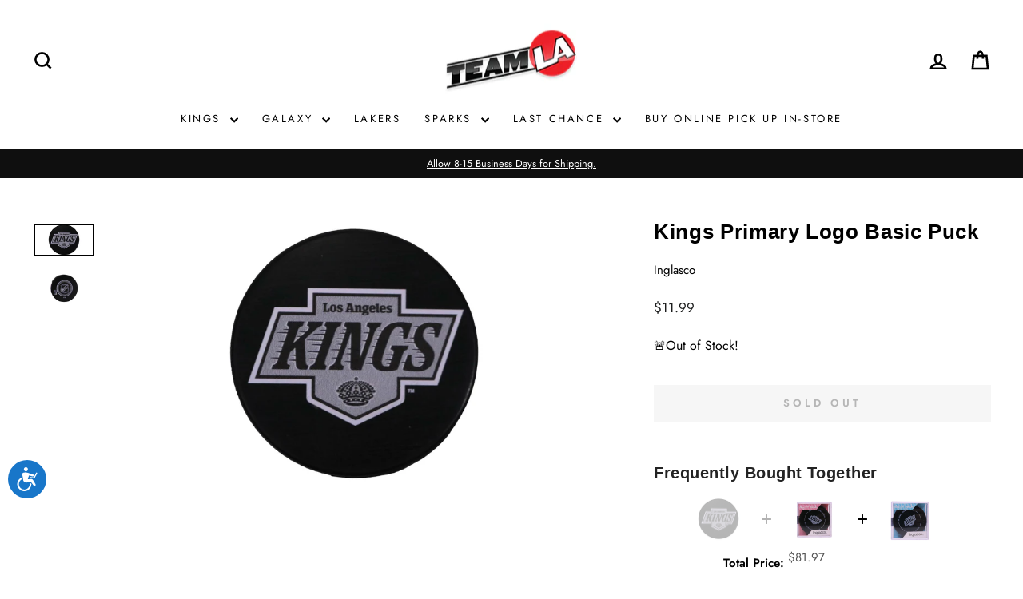

--- FILE ---
content_type: text/html; charset=utf-8
request_url: https://teamlastore.com/collections/la-kings-collectibles/products/la-kings-primary-logo-basic-puck?source=app-embed
body_size: 59089
content:
<!doctype html>
<html class="js" lang="en" dir="ltr">
<style>
@media only screen and (min-width: 1024px) {
    .grid {
        grid-template-columns: repeat(5, 1fr) !important;
    }
}
</style>
  <head>
<script type="application/vnd.locksmith+json" data-locksmith>{"version":"v254","locked":false,"initialized":true,"scope":"product","access_granted":true,"access_denied":false,"requires_customer":false,"manual_lock":false,"remote_lock":false,"has_timeout":false,"remote_rendered":null,"hide_resource":false,"hide_links_to_resource":false,"transparent":true,"locks":{"all":[],"opened":[]},"keys":[],"keys_signature":"10e0e38d7558847f35a86541bc7d9b5f6fd307921be037e39413d77ed7b16f5a","state":{"template":"product","theme":148902936745,"product":"la-kings-primary-logo-basic-puck","collection":"la-kings-collectibles","page":null,"blog":null,"article":null,"app":null},"now":1768674768,"path":"\/collections\/la-kings-collectibles\/products\/la-kings-primary-logo-basic-puck","locale_root_url":"\/","canonical_url":"https:\/\/teamlastore.com\/products\/la-kings-primary-logo-basic-puck","customer_id":null,"customer_id_signature":"10e0e38d7558847f35a86541bc7d9b5f6fd307921be037e39413d77ed7b16f5a","cart":null}</script><script data-locksmith>!function(){undefined;!function(){var s=window.Locksmith={},e=document.querySelector('script[type="application/vnd.locksmith+json"]'),n=e&&e.innerHTML;if(s.state={},s.util={},s.loading=!1,n)try{s.state=JSON.parse(n)}catch(d){}if(document.addEventListener&&document.querySelector){var o,a,i,t=[76,79,67,75,83,77,73,84,72,49,49],c=function(){a=t.slice(0)},l="style",r=function(e){e&&27!==e.keyCode&&"click"!==e.type||(document.removeEventListener("keydown",r),document.removeEventListener("click",r),o&&document.body.removeChild(o),o=null)};c(),document.addEventListener("keyup",function(e){if(e.keyCode===a[0]){if(clearTimeout(i),a.shift(),0<a.length)return void(i=setTimeout(c,1e3));c(),r(),(o=document.createElement("div"))[l].width="50%",o[l].maxWidth="1000px",o[l].height="85%",o[l].border="1px rgba(0, 0, 0, 0.2) solid",o[l].background="rgba(255, 255, 255, 0.99)",o[l].borderRadius="4px",o[l].position="fixed",o[l].top="50%",o[l].left="50%",o[l].transform="translateY(-50%) translateX(-50%)",o[l].boxShadow="0 2px 5px rgba(0, 0, 0, 0.3), 0 0 100vh 100vw rgba(0, 0, 0, 0.5)",o[l].zIndex="2147483645";var t=document.createElement("textarea");t.value=JSON.stringify(JSON.parse(n),null,2),t[l].border="none",t[l].display="block",t[l].boxSizing="border-box",t[l].width="100%",t[l].height="100%",t[l].background="transparent",t[l].padding="22px",t[l].fontFamily="monospace",t[l].fontSize="14px",t[l].color="#333",t[l].resize="none",t[l].outline="none",t.readOnly=!0,o.appendChild(t),document.body.appendChild(o),t.addEventListener("click",function(e){e.stopImmediatePropagation()}),t.select(),document.addEventListener("keydown",r),document.addEventListener("click",r)}})}s.isEmbedded=-1!==window.location.search.indexOf("_ab=0&_fd=0&_sc=1"),s.path=s.state.path||window.location.pathname,s.basePath=s.state.locale_root_url.concat("/apps/locksmith").replace(/^\/\//,"/"),s.reloading=!1,s.util.console=window.console||{log:function(){},error:function(){}},s.util.makeUrl=function(e,t){var n,o=s.basePath+e,a=[],i=s.cache();for(n in i)a.push(n+"="+encodeURIComponent(i[n]));for(n in t)a.push(n+"="+encodeURIComponent(t[n]));return s.state.customer_id&&(a.push("customer_id="+encodeURIComponent(s.state.customer_id)),a.push("customer_id_signature="+encodeURIComponent(s.state.customer_id_signature))),o+=(-1===o.indexOf("?")?"?":"&")+a.join("&")},s._initializeCallbacks=[],s.on=function(e,t){if("initialize"!==e)throw'Locksmith.on() currently only supports the "initialize" event';s._initializeCallbacks.push(t)},s.initializeSession=function(e){if(!s.isEmbedded){var t=!1,n=!0,o=!0;(e=e||{}).silent&&(o=n=!(t=!0)),s.ping({silent:t,spinner:n,reload:o,callback:function(){s._initializeCallbacks.forEach(function(e){e()})}})}},s.cache=function(e){var t={};try{var n=function a(e){return(document.cookie.match("(^|; )"+e+"=([^;]*)")||0)[2]};t=JSON.parse(decodeURIComponent(n("locksmith-params")||"{}"))}catch(d){}if(e){for(var o in e)t[o]=e[o];document.cookie="locksmith-params=; expires=Thu, 01 Jan 1970 00:00:00 GMT; path=/",document.cookie="locksmith-params="+encodeURIComponent(JSON.stringify(t))+"; path=/"}return t},s.cache.cart=s.state.cart,s.cache.cartLastSaved=null,s.params=s.cache(),s.util.reload=function(){s.reloading=!0;try{window.location.href=window.location.href.replace(/#.*/,"")}catch(d){s.util.console.error("Preferred reload method failed",d),window.location.reload()}},s.cache.saveCart=function(e){if(!s.cache.cart||s.cache.cart===s.cache.cartLastSaved)return e?e():null;var t=s.cache.cartLastSaved;s.cache.cartLastSaved=s.cache.cart,fetch("/cart/update.js",{method:"POST",headers:{"Content-Type":"application/json",Accept:"application/json"},body:JSON.stringify({attributes:{locksmith:s.cache.cart}})}).then(function(e){if(!e.ok)throw new Error("Cart update failed: "+e.status);return e.json()}).then(function(){e&&e()})["catch"](function(e){if(s.cache.cartLastSaved=t,!s.reloading)throw e})},s.util.spinnerHTML='<style>body{background:#FFF}@keyframes spin{from{transform:rotate(0deg)}to{transform:rotate(360deg)}}#loading{display:flex;width:100%;height:50vh;color:#777;align-items:center;justify-content:center}#loading .spinner{display:block;animation:spin 600ms linear infinite;position:relative;width:50px;height:50px}#loading .spinner-ring{stroke:currentColor;stroke-dasharray:100%;stroke-width:2px;stroke-linecap:round;fill:none}</style><div id="loading"><div class="spinner"><svg width="100%" height="100%"><svg preserveAspectRatio="xMinYMin"><circle class="spinner-ring" cx="50%" cy="50%" r="45%"></circle></svg></svg></div></div>',s.util.clobberBody=function(e){document.body.innerHTML=e},s.util.clobberDocument=function(e){e.responseText&&(e=e.responseText),document.documentElement&&document.removeChild(document.documentElement);var t=document.open("text/html","replace");t.writeln(e),t.close(),setTimeout(function(){var e=t.querySelector("[autofocus]");e&&e.focus()},100)},s.util.serializeForm=function(e){if(e&&"FORM"===e.nodeName){var t,n,o={};for(t=e.elements.length-1;0<=t;t-=1)if(""!==e.elements[t].name)switch(e.elements[t].nodeName){case"INPUT":switch(e.elements[t].type){default:case"text":case"hidden":case"password":case"button":case"reset":case"submit":o[e.elements[t].name]=e.elements[t].value;break;case"checkbox":case"radio":e.elements[t].checked&&(o[e.elements[t].name]=e.elements[t].value);break;case"file":}break;case"TEXTAREA":o[e.elements[t].name]=e.elements[t].value;break;case"SELECT":switch(e.elements[t].type){case"select-one":o[e.elements[t].name]=e.elements[t].value;break;case"select-multiple":for(n=e.elements[t].options.length-1;0<=n;n-=1)e.elements[t].options[n].selected&&(o[e.elements[t].name]=e.elements[t].options[n].value)}break;case"BUTTON":switch(e.elements[t].type){case"reset":case"submit":case"button":o[e.elements[t].name]=e.elements[t].value}}return o}},s.util.on=function(e,i,s,t){t=t||document;var c="locksmith-"+e+i,n=function(e){var t=e.target,n=e.target.parentElement,o=t&&t.className&&(t.className.baseVal||t.className)||"",a=n&&n.className&&(n.className.baseVal||n.className)||"";("string"==typeof o&&-1!==o.split(/\s+/).indexOf(i)||"string"==typeof a&&-1!==a.split(/\s+/).indexOf(i))&&!e[c]&&(e[c]=!0,s(e))};t.attachEvent?t.attachEvent(e,n):t.addEventListener(e,n,!1)},s.util.enableActions=function(e){s.util.on("click","locksmith-action",function(e){e.preventDefault();var t=e.target;t.dataset.confirmWith&&!confirm(t.dataset.confirmWith)||(t.disabled=!0,t.innerText=t.dataset.disableWith,s.post("/action",t.dataset.locksmithParams,{spinner:!1,type:"text",success:function(e){(e=JSON.parse(e.responseText)).message&&alert(e.message),s.util.reload()}}))},e)},s.util.inject=function(e,t){var n=["data","locksmith","append"];if(-1!==t.indexOf(n.join("-"))){var o=document.createElement("div");o.innerHTML=t,e.appendChild(o)}else e.innerHTML=t;var a,i,s=e.querySelectorAll("script");for(i=0;i<s.length;++i){a=s[i];var c=document.createElement("script");if(a.type&&(c.type=a.type),a.src)c.src=a.src;else{var l=document.createTextNode(a.innerHTML);c.appendChild(l)}e.appendChild(c)}var r=e.querySelector("[autofocus]");r&&r.focus()},s.post=function(e,t,n){!1!==(n=n||{}).spinner&&s.util.clobberBody(s.util.spinnerHTML);var o={};n.container===document?(o.layout=1,n.success=function(e){s.util.clobberDocument(e)}):n.container&&(o.layout=0,n.success=function(e){var t=document.getElementById(n.container);s.util.inject(t,e),t.id===t.firstChild.id&&t.parentElement.replaceChild(t.firstChild,t)}),n.form_type&&(t.form_type=n.form_type),n.include_layout_classes!==undefined&&(t.include_layout_classes=n.include_layout_classes),n.lock_id!==undefined&&(t.lock_id=n.lock_id),s.loading=!0;var a=s.util.makeUrl(e,o),i="json"===n.type||"text"===n.type;fetch(a,{method:"POST",headers:{"Content-Type":"application/json",Accept:i?"application/json":"text/html"},body:JSON.stringify(t)}).then(function(e){if(!e.ok)throw new Error("Request failed: "+e.status);return e.text()}).then(function(e){var t=n.success||s.util.clobberDocument;t(i?{responseText:e}:e)})["catch"](function(e){if(!s.reloading)if("dashboard.weglot.com"!==window.location.host){if(!n.silent)throw alert("Something went wrong! Please refresh and try again."),e;console.error(e)}else console.error(e)})["finally"](function(){s.loading=!1})},s.postResource=function(e,t){e.path=s.path,e.search=window.location.search,e.state=s.state,e.passcode&&(e.passcode=e.passcode.trim()),e.email&&(e.email=e.email.trim()),e.state.cart=s.cache.cart,e.locksmith_json=s.jsonTag,e.locksmith_json_signature=s.jsonTagSignature,s.post("/resource",e,t)},s.ping=function(e){if(!s.isEmbedded){e=e||{};var t=function(){e.reload?s.util.reload():"function"==typeof e.callback&&e.callback()};s.post("/ping",{path:s.path,search:window.location.search,state:s.state},{spinner:!!e.spinner,silent:"undefined"==typeof e.silent||e.silent,type:"text",success:function(e){e&&e.responseText?((e=JSON.parse(e.responseText)).messages&&0<e.messages.length&&s.showMessages(e.messages),e.cart&&s.cache.cart!==e.cart?(s.cache.cart=e.cart,s.cache.saveCart(function(){t(),e.cart&&e.cart.match(/^.+:/)&&s.util.reload()})):t()):console.error("[Locksmith] Invalid result in ping callback:",e)}})}},s.timeoutMonitor=function(){var e=s.cache.cart;s.ping({callback:function(){e!==s.cache.cart||setTimeout(function(){s.timeoutMonitor()},6e4)}})},s.showMessages=function(e){var t=document.createElement("div");t.style.position="fixed",t.style.left=0,t.style.right=0,t.style.bottom="-50px",t.style.opacity=0,t.style.background="#191919",t.style.color="#ddd",t.style.transition="bottom 0.2s, opacity 0.2s",t.style.zIndex=999999,t.innerHTML="        <style>          .locksmith-ab .locksmith-b { display: none; }          .locksmith-ab.toggled .locksmith-b { display: flex; }          .locksmith-ab.toggled .locksmith-a { display: none; }          .locksmith-flex { display: flex; flex-wrap: wrap; justify-content: space-between; align-items: center; padding: 10px 20px; }          .locksmith-message + .locksmith-message { border-top: 1px #555 solid; }          .locksmith-message a { color: inherit; font-weight: bold; }          .locksmith-message a:hover { color: inherit; opacity: 0.8; }          a.locksmith-ab-toggle { font-weight: inherit; text-decoration: underline; }          .locksmith-text { flex-grow: 1; }          .locksmith-cta { flex-grow: 0; text-align: right; }          .locksmith-cta button { transform: scale(0.8); transform-origin: left; }          .locksmith-cta > * { display: block; }          .locksmith-cta > * + * { margin-top: 10px; }          .locksmith-message a.locksmith-close { flex-grow: 0; text-decoration: none; margin-left: 15px; font-size: 30px; font-family: monospace; display: block; padding: 2px 10px; }                    @media screen and (max-width: 600px) {            .locksmith-wide-only { display: none !important; }            .locksmith-flex { padding: 0 15px; }            .locksmith-flex > * { margin-top: 5px; margin-bottom: 5px; }            .locksmith-cta { text-align: left; }          }                    @media screen and (min-width: 601px) {            .locksmith-narrow-only { display: none !important; }          }        </style>      "+e.map(function(e){return'<div class="locksmith-message">'+e+"</div>"}).join(""),document.body.appendChild(t),document.body.style.position="relative",document.body.parentElement.style.paddingBottom=t.offsetHeight+"px",setTimeout(function(){t.style.bottom=0,t.style.opacity=1},50),s.util.on("click","locksmith-ab-toggle",function(e){e.preventDefault();for(var t=e.target.parentElement;-1===t.className.split(" ").indexOf("locksmith-ab");)t=t.parentElement;-1!==t.className.split(" ").indexOf("toggled")?t.className=t.className.replace("toggled",""):t.className=t.className+" toggled"}),s.util.enableActions(t)}}()}();</script>
      <script data-locksmith>Locksmith.cache.cart=null</script>

  <script data-locksmith>Locksmith.jsonTag="{\"version\":\"v254\",\"locked\":false,\"initialized\":true,\"scope\":\"product\",\"access_granted\":true,\"access_denied\":false,\"requires_customer\":false,\"manual_lock\":false,\"remote_lock\":false,\"has_timeout\":false,\"remote_rendered\":null,\"hide_resource\":false,\"hide_links_to_resource\":false,\"transparent\":true,\"locks\":{\"all\":[],\"opened\":[]},\"keys\":[],\"keys_signature\":\"10e0e38d7558847f35a86541bc7d9b5f6fd307921be037e39413d77ed7b16f5a\",\"state\":{\"template\":\"product\",\"theme\":148902936745,\"product\":\"la-kings-primary-logo-basic-puck\",\"collection\":\"la-kings-collectibles\",\"page\":null,\"blog\":null,\"article\":null,\"app\":null},\"now\":1768674768,\"path\":\"\\\/collections\\\/la-kings-collectibles\\\/products\\\/la-kings-primary-logo-basic-puck\",\"locale_root_url\":\"\\\/\",\"canonical_url\":\"https:\\\/\\\/teamlastore.com\\\/products\\\/la-kings-primary-logo-basic-puck\",\"customer_id\":null,\"customer_id_signature\":\"10e0e38d7558847f35a86541bc7d9b5f6fd307921be037e39413d77ed7b16f5a\",\"cart\":null}";Locksmith.jsonTagSignature="7471f27e8102a29d5f123cdfdfcf6d8b4880ab60f6517c3d2c6c2683d1380c89"</script>


  <meta charset="utf-8">
  <meta http-equiv="X-UA-Compatible" content="IE=edge,chrome=1">
  <meta name="viewport" content="width=device-width,initial-scale=1">
  <meta name="theme-color" content="#111111">
  <link rel="canonical" href="https://teamlastore.com/products/la-kings-primary-logo-basic-puck">
  <link rel="preconnect" href="https://cdn.shopify.com" crossorigin>
  <link rel="preconnect" href="https://fonts.shopifycdn.com" crossorigin>
  <link rel="dns-prefetch" href="https://productreviews.shopifycdn.com">
  <link rel="dns-prefetch" href="https://ajax.googleapis.com">
  <link rel="dns-prefetch" href="https://maps.googleapis.com">
  <link rel="dns-prefetch" href="https://maps.gstatic.com"><link rel="shortcut icon" href="//teamlastore.com/cdn/shop/files/Team_LA_logo_gloss_big_32x32.png?v=1613514887" type="image/png" /><title>Kings Primary Logo Basic Puck
&ndash; TEAM LA Store
</title>
<meta name="facebook-domain-verification" content="m0u34jarqu234nfjf34tr9ddvsbapu" /><meta name="description" content="LA Kings Primary Logo Basic Puck Introducing the LA Kings Primary Logo Basic Puck, a collector&#39;s item that embodies the spirit of the game and showcases your loyalty to the Kings. This officially licensed NHL puck features a sleek design with the iconic Primary logo prominently displayed, making it a standout piece for">
<meta property="og:site_name" content="TEAM LA Store">
  <meta property="og:url" content="https://teamlastore.com/products/la-kings-primary-logo-basic-puck"><meta property="og:title" content="Kings Primary Logo Basic Puck">
<meta property="og:type" content="product">
<meta property="og:description" content="LA Kings Primary Logo Basic Puck Introducing the LA Kings Primary Logo Basic Puck, a collector&#39;s item that embodies the spirit of the game and showcases your loyalty to the Kings. This officially licensed NHL puck features a sleek design with the iconic Primary logo prominently displayed, making it a standout piece for">
<meta property="og:image" content="http://teamlastore.com/cdn/shop/files/FullSizeRender_bc119328-1bc1-413e-ade2-c0fb5ca1f80e.jpg?v=1718912763">
<meta property="og:image:secure_url" content="https://teamlastore.com/cdn/shop/files/FullSizeRender_bc119328-1bc1-413e-ade2-c0fb5ca1f80e.jpg?v=1718912763">
<meta property="og:image:width" content="2340">
    <meta property="og:image:height" content="1275"><meta name="twitter:site" content="@teamlastore">
  <meta name="twitter:card" content="summary_large_image"><meta name="twitter:title" content="Kings Primary Logo Basic Puck">
<meta name="twitter:description" content="LA Kings Primary Logo Basic Puck Introducing the LA Kings Primary Logo Basic Puck, a collector&#39;s item that embodies the spirit of the game and showcases your loyalty to the Kings. This officially licensed NHL puck features a sleek design with the iconic Primary logo prominently displayed, making it a standout piece for">
<style data-shopify>
  @font-face {
  font-family: Jost;
  font-weight: 400;
  font-style: normal;
  font-display: swap;
  src: url("//teamlastore.com/cdn/fonts/jost/jost_n4.d47a1b6347ce4a4c9f437608011273009d91f2b7.woff2") format("woff2"),
       url("//teamlastore.com/cdn/fonts/jost/jost_n4.791c46290e672b3f85c3d1c651ef2efa3819eadd.woff") format("woff");
}


  @font-face {
  font-family: Jost;
  font-weight: 600;
  font-style: normal;
  font-display: swap;
  src: url("//teamlastore.com/cdn/fonts/jost/jost_n6.ec1178db7a7515114a2d84e3dd680832b7af8b99.woff2") format("woff2"),
       url("//teamlastore.com/cdn/fonts/jost/jost_n6.b1178bb6bdd3979fef38e103a3816f6980aeaff9.woff") format("woff");
}

  @font-face {
  font-family: Jost;
  font-weight: 400;
  font-style: italic;
  font-display: swap;
  src: url("//teamlastore.com/cdn/fonts/jost/jost_i4.b690098389649750ada222b9763d55796c5283a5.woff2") format("woff2"),
       url("//teamlastore.com/cdn/fonts/jost/jost_i4.fd766415a47e50b9e391ae7ec04e2ae25e7e28b0.woff") format("woff");
}

  @font-face {
  font-family: Jost;
  font-weight: 600;
  font-style: italic;
  font-display: swap;
  src: url("//teamlastore.com/cdn/fonts/jost/jost_i6.9af7e5f39e3a108c08f24047a4276332d9d7b85e.woff2") format("woff2"),
       url("//teamlastore.com/cdn/fonts/jost/jost_i6.2bf310262638f998ed206777ce0b9a3b98b6fe92.woff") format("woff");
}

</style><link href="//teamlastore.com/cdn/shop/t/76/assets/theme.css?v=107971598872549874681767486727" rel="stylesheet" type="text/css" media="all" />
<style data-shopify>:root {
    --typeHeaderPrimary: Helvetica;
    --typeHeaderFallback: Arial, sans-serif;
    --typeHeaderSize: 30px;
    --typeHeaderWeight: 700;
    --typeHeaderLineHeight: 1;
    --typeHeaderSpacing: 0.025em;

    --typeBasePrimary:Jost;
    --typeBaseFallback:sans-serif;
    --typeBaseSize: 15px;
    --typeBaseWeight: 400;
    --typeBaseSpacing: 0.0em;
    --typeBaseLineHeight: 1.4;
    --typeBaselineHeightMinus01: 1.3;

    --typeCollectionTitle: 18px;

    --iconWeight: 6px;
    --iconLinecaps: miter;

    
        --buttonRadius: 0;
    

    --colorGridOverlayOpacity: 0.14;
    }

    .placeholder-content {
    background-image: linear-gradient(100deg, #ffffff 40%, #f7f7f7 63%, #ffffff 79%);
    }</style><script>
    document.documentElement.className = document.documentElement.className.replace('no-js', 'js');

    window.theme = window.theme || {};
    theme.routes = {
      home: "/",
      cart: "/cart.js",
      cartPage: "/cart",
      cartAdd: "/cart/add.js",
      cartChange: "/cart/change.js",
      search: "/search",
      predictiveSearch: "/search/suggest"
    };
    theme.strings = {
      soldOut: "Sold Out",
      unavailable: "Unavailable",
      inStockLabel: "In stock, ready to ship",
      oneStockLabel: "Low stock - [count] item left",
      otherStockLabel: "Low stock - [count] items left",
      willNotShipUntil: "Ready to ship [date]",
      willBeInStockAfter: "Back in stock [date]",
      waitingForStock: "Inventory on the way",
      savePrice: "Save [saved_amount]",
      cartEmpty: "Your cart is currently empty.",
      cartTermsConfirmation: "You must agree with the terms and conditions of sales to check out",
      searchCollections: "Collections",
      searchPages: "Pages",
      searchArticles: "Articles",
      productFrom: "from ",
      maxQuantity: "You can only have [quantity] of [title] in your cart."
    };
    theme.settings = {
      cartType: "drawer",
      isCustomerTemplate: false,
      moneyFormat: "${{amount}}",
      saveType: "percent",
      productImageSize: "square",
      productImageCover: true,
      predictiveSearch: true,
      predictiveSearchType: null,
      predictiveSearchVendor: false,
      predictiveSearchPrice: true,
      quickView: true,
      themeName: 'Impulse',
      themeVersion: "7.4.0"
    };
  </script>

  <script>window.performance && window.performance.mark && window.performance.mark('shopify.content_for_header.start');</script><meta name="facebook-domain-verification" content="p3lfurb2k0yxcpz1ozpd84f0q6qxbr">
<meta name="facebook-domain-verification" content="m0u34jarqu234nfjf34tr9ddvsbapu">
<meta name="facebook-domain-verification" content="0pw5exmeg8i9pxbfs4ghj9sqkptlyg">
<meta name="facebook-domain-verification" content="nywysaixm7hficxczu97ckn90pw9gt">
<meta name="facebook-domain-verification" content="mlan5d927ajb5f2yy5kys593bts2ms">
<meta name="google-site-verification" content="mdoRrg4X4SipS6K6VIWM-XRnI7DX49Z9qA02ZyQwduk">
<meta id="shopify-digital-wallet" name="shopify-digital-wallet" content="/2597467/digital_wallets/dialog">
<meta name="shopify-checkout-api-token" content="b53394bff10cd624c4b12943aab64240">
<meta id="in-context-paypal-metadata" data-shop-id="2597467" data-venmo-supported="false" data-environment="production" data-locale="en_US" data-paypal-v4="true" data-currency="USD">
<link rel="alternate" type="application/json+oembed" href="https://teamlastore.com/products/la-kings-primary-logo-basic-puck.oembed">
<script async="async" src="/checkouts/internal/preloads.js?locale=en-US"></script>
<link rel="preconnect" href="https://shop.app" crossorigin="anonymous">
<script async="async" src="https://shop.app/checkouts/internal/preloads.js?locale=en-US&shop_id=2597467" crossorigin="anonymous"></script>
<script id="apple-pay-shop-capabilities" type="application/json">{"shopId":2597467,"countryCode":"US","currencyCode":"USD","merchantCapabilities":["supports3DS"],"merchantId":"gid:\/\/shopify\/Shop\/2597467","merchantName":"TEAM LA Store","requiredBillingContactFields":["postalAddress","email","phone"],"requiredShippingContactFields":["postalAddress","email","phone"],"shippingType":"shipping","supportedNetworks":["visa","masterCard","amex","discover","elo","jcb"],"total":{"type":"pending","label":"TEAM LA Store","amount":"1.00"},"shopifyPaymentsEnabled":true,"supportsSubscriptions":true}</script>
<script id="shopify-features" type="application/json">{"accessToken":"b53394bff10cd624c4b12943aab64240","betas":["rich-media-storefront-analytics"],"domain":"teamlastore.com","predictiveSearch":true,"shopId":2597467,"locale":"en"}</script>
<script>var Shopify = Shopify || {};
Shopify.shop = "teamlastore.myshopify.com";
Shopify.locale = "en";
Shopify.currency = {"active":"USD","rate":"1.0"};
Shopify.country = "US";
Shopify.theme = {"name":"Copy of Copy of 11\/01\/25 BLACK-FRIDAY-2025 LA K...","id":148902936745,"schema_name":"Impulse","schema_version":"7.4.0","theme_store_id":null,"role":"main"};
Shopify.theme.handle = "null";
Shopify.theme.style = {"id":null,"handle":null};
Shopify.cdnHost = "teamlastore.com/cdn";
Shopify.routes = Shopify.routes || {};
Shopify.routes.root = "/";</script>
<script type="module">!function(o){(o.Shopify=o.Shopify||{}).modules=!0}(window);</script>
<script>!function(o){function n(){var o=[];function n(){o.push(Array.prototype.slice.apply(arguments))}return n.q=o,n}var t=o.Shopify=o.Shopify||{};t.loadFeatures=n(),t.autoloadFeatures=n()}(window);</script>
<script>
  window.ShopifyPay = window.ShopifyPay || {};
  window.ShopifyPay.apiHost = "shop.app\/pay";
  window.ShopifyPay.redirectState = null;
</script>
<script id="shop-js-analytics" type="application/json">{"pageType":"product"}</script>
<script defer="defer" async type="module" src="//teamlastore.com/cdn/shopifycloud/shop-js/modules/v2/client.init-shop-cart-sync_C5BV16lS.en.esm.js"></script>
<script defer="defer" async type="module" src="//teamlastore.com/cdn/shopifycloud/shop-js/modules/v2/chunk.common_CygWptCX.esm.js"></script>
<script type="module">
  await import("//teamlastore.com/cdn/shopifycloud/shop-js/modules/v2/client.init-shop-cart-sync_C5BV16lS.en.esm.js");
await import("//teamlastore.com/cdn/shopifycloud/shop-js/modules/v2/chunk.common_CygWptCX.esm.js");

  window.Shopify.SignInWithShop?.initShopCartSync?.({"fedCMEnabled":true,"windoidEnabled":true});

</script>
<script>
  window.Shopify = window.Shopify || {};
  if (!window.Shopify.featureAssets) window.Shopify.featureAssets = {};
  window.Shopify.featureAssets['shop-js'] = {"shop-cart-sync":["modules/v2/client.shop-cart-sync_ZFArdW7E.en.esm.js","modules/v2/chunk.common_CygWptCX.esm.js"],"init-fed-cm":["modules/v2/client.init-fed-cm_CmiC4vf6.en.esm.js","modules/v2/chunk.common_CygWptCX.esm.js"],"shop-button":["modules/v2/client.shop-button_tlx5R9nI.en.esm.js","modules/v2/chunk.common_CygWptCX.esm.js"],"shop-cash-offers":["modules/v2/client.shop-cash-offers_DOA2yAJr.en.esm.js","modules/v2/chunk.common_CygWptCX.esm.js","modules/v2/chunk.modal_D71HUcav.esm.js"],"init-windoid":["modules/v2/client.init-windoid_sURxWdc1.en.esm.js","modules/v2/chunk.common_CygWptCX.esm.js"],"shop-toast-manager":["modules/v2/client.shop-toast-manager_ClPi3nE9.en.esm.js","modules/v2/chunk.common_CygWptCX.esm.js"],"init-shop-email-lookup-coordinator":["modules/v2/client.init-shop-email-lookup-coordinator_B8hsDcYM.en.esm.js","modules/v2/chunk.common_CygWptCX.esm.js"],"init-shop-cart-sync":["modules/v2/client.init-shop-cart-sync_C5BV16lS.en.esm.js","modules/v2/chunk.common_CygWptCX.esm.js"],"avatar":["modules/v2/client.avatar_BTnouDA3.en.esm.js"],"pay-button":["modules/v2/client.pay-button_FdsNuTd3.en.esm.js","modules/v2/chunk.common_CygWptCX.esm.js"],"init-customer-accounts":["modules/v2/client.init-customer-accounts_DxDtT_ad.en.esm.js","modules/v2/client.shop-login-button_C5VAVYt1.en.esm.js","modules/v2/chunk.common_CygWptCX.esm.js","modules/v2/chunk.modal_D71HUcav.esm.js"],"init-shop-for-new-customer-accounts":["modules/v2/client.init-shop-for-new-customer-accounts_ChsxoAhi.en.esm.js","modules/v2/client.shop-login-button_C5VAVYt1.en.esm.js","modules/v2/chunk.common_CygWptCX.esm.js","modules/v2/chunk.modal_D71HUcav.esm.js"],"shop-login-button":["modules/v2/client.shop-login-button_C5VAVYt1.en.esm.js","modules/v2/chunk.common_CygWptCX.esm.js","modules/v2/chunk.modal_D71HUcav.esm.js"],"init-customer-accounts-sign-up":["modules/v2/client.init-customer-accounts-sign-up_CPSyQ0Tj.en.esm.js","modules/v2/client.shop-login-button_C5VAVYt1.en.esm.js","modules/v2/chunk.common_CygWptCX.esm.js","modules/v2/chunk.modal_D71HUcav.esm.js"],"shop-follow-button":["modules/v2/client.shop-follow-button_Cva4Ekp9.en.esm.js","modules/v2/chunk.common_CygWptCX.esm.js","modules/v2/chunk.modal_D71HUcav.esm.js"],"checkout-modal":["modules/v2/client.checkout-modal_BPM8l0SH.en.esm.js","modules/v2/chunk.common_CygWptCX.esm.js","modules/v2/chunk.modal_D71HUcav.esm.js"],"lead-capture":["modules/v2/client.lead-capture_Bi8yE_yS.en.esm.js","modules/v2/chunk.common_CygWptCX.esm.js","modules/v2/chunk.modal_D71HUcav.esm.js"],"shop-login":["modules/v2/client.shop-login_D6lNrXab.en.esm.js","modules/v2/chunk.common_CygWptCX.esm.js","modules/v2/chunk.modal_D71HUcav.esm.js"],"payment-terms":["modules/v2/client.payment-terms_CZxnsJam.en.esm.js","modules/v2/chunk.common_CygWptCX.esm.js","modules/v2/chunk.modal_D71HUcav.esm.js"]};
</script>
<script>(function() {
  var isLoaded = false;
  function asyncLoad() {
    if (isLoaded) return;
    isLoaded = true;
    var urls = ["https:\/\/motivate.shopapps.site\/motivator.php?shop=teamlastore.myshopify.com","https:\/\/cdn.productcustomizer.com\/storefront\/production-product-customizer-v2.js?shop=teamlastore.myshopify.com","https:\/\/sp-auction.webkul.com\/js\/wk_shopify_auction.js?shop=teamlastore.myshopify.com","https:\/\/sp-auction.webkul.com\/js\/wk_auction_category.js?shop=teamlastore.myshopify.com","https:\/\/s3.amazonaws.com\/els-apps\/countup\/js\/app.js?shop=teamlastore.myshopify.com","https:\/\/cdn-bundler.nice-team.net\/app\/js\/bundler.js?shop=teamlastore.myshopify.com","https:\/\/upsells.boldapps.net\/v2_ui\/js\/UpsellTracker.js?shop=teamlastore.myshopify.com","https:\/\/upsells.boldapps.net\/v2_ui\/js\/upsell.js?shop=teamlastore.myshopify.com","https:\/\/config.gorgias.chat\/bundle-loader\/01GYCBSM596EEZ7ET34084H8AS?source=shopify1click\u0026shop=teamlastore.myshopify.com","https:\/\/cdn.rebuyengine.com\/onsite\/js\/rebuy.js?shop=teamlastore.myshopify.com","https:\/\/shopify-widget.route.com\/shopify.widget.js?shop=teamlastore.myshopify.com","https:\/\/cdn.9gtb.com\/loader.js?g_cvt_id=85276dd0-5381-420a-aa77-c6106c194b97\u0026shop=teamlastore.myshopify.com"];
    for (var i = 0; i < urls.length; i++) {
      var s = document.createElement('script');
      s.type = 'text/javascript';
      s.async = true;
      s.src = urls[i];
      var x = document.getElementsByTagName('script')[0];
      x.parentNode.insertBefore(s, x);
    }
  };
  if(window.attachEvent) {
    window.attachEvent('onload', asyncLoad);
  } else {
    window.addEventListener('load', asyncLoad, false);
  }
})();</script>
<script id="__st">var __st={"a":2597467,"offset":-28800,"reqid":"2dfc132d-f83b-4e66-ae2f-f6e6ded10e2c-1768674768","pageurl":"teamlastore.com\/collections\/la-kings-collectibles\/products\/la-kings-primary-logo-basic-puck","u":"f80df0464d72","p":"product","rtyp":"product","rid":8171635638441};</script>
<script>window.ShopifyPaypalV4VisibilityTracking = true;</script>
<script id="captcha-bootstrap">!function(){'use strict';const t='contact',e='account',n='new_comment',o=[[t,t],['blogs',n],['comments',n],[t,'customer']],c=[[e,'customer_login'],[e,'guest_login'],[e,'recover_customer_password'],[e,'create_customer']],r=t=>t.map((([t,e])=>`form[action*='/${t}']:not([data-nocaptcha='true']) input[name='form_type'][value='${e}']`)).join(','),a=t=>()=>t?[...document.querySelectorAll(t)].map((t=>t.form)):[];function s(){const t=[...o],e=r(t);return a(e)}const i='password',u='form_key',d=['recaptcha-v3-token','g-recaptcha-response','h-captcha-response',i],f=()=>{try{return window.sessionStorage}catch{return}},m='__shopify_v',_=t=>t.elements[u];function p(t,e,n=!1){try{const o=window.sessionStorage,c=JSON.parse(o.getItem(e)),{data:r}=function(t){const{data:e,action:n}=t;return t[m]||n?{data:e,action:n}:{data:t,action:n}}(c);for(const[e,n]of Object.entries(r))t.elements[e]&&(t.elements[e].value=n);n&&o.removeItem(e)}catch(o){console.error('form repopulation failed',{error:o})}}const l='form_type',E='cptcha';function T(t){t.dataset[E]=!0}const w=window,h=w.document,L='Shopify',v='ce_forms',y='captcha';let A=!1;((t,e)=>{const n=(g='f06e6c50-85a8-45c8-87d0-21a2b65856fe',I='https://cdn.shopify.com/shopifycloud/storefront-forms-hcaptcha/ce_storefront_forms_captcha_hcaptcha.v1.5.2.iife.js',D={infoText:'Protected by hCaptcha',privacyText:'Privacy',termsText:'Terms'},(t,e,n)=>{const o=w[L][v],c=o.bindForm;if(c)return c(t,g,e,D).then(n);var r;o.q.push([[t,g,e,D],n]),r=I,A||(h.body.append(Object.assign(h.createElement('script'),{id:'captcha-provider',async:!0,src:r})),A=!0)});var g,I,D;w[L]=w[L]||{},w[L][v]=w[L][v]||{},w[L][v].q=[],w[L][y]=w[L][y]||{},w[L][y].protect=function(t,e){n(t,void 0,e),T(t)},Object.freeze(w[L][y]),function(t,e,n,w,h,L){const[v,y,A,g]=function(t,e,n){const i=e?o:[],u=t?c:[],d=[...i,...u],f=r(d),m=r(i),_=r(d.filter((([t,e])=>n.includes(e))));return[a(f),a(m),a(_),s()]}(w,h,L),I=t=>{const e=t.target;return e instanceof HTMLFormElement?e:e&&e.form},D=t=>v().includes(t);t.addEventListener('submit',(t=>{const e=I(t);if(!e)return;const n=D(e)&&!e.dataset.hcaptchaBound&&!e.dataset.recaptchaBound,o=_(e),c=g().includes(e)&&(!o||!o.value);(n||c)&&t.preventDefault(),c&&!n&&(function(t){try{if(!f())return;!function(t){const e=f();if(!e)return;const n=_(t);if(!n)return;const o=n.value;o&&e.removeItem(o)}(t);const e=Array.from(Array(32),(()=>Math.random().toString(36)[2])).join('');!function(t,e){_(t)||t.append(Object.assign(document.createElement('input'),{type:'hidden',name:u})),t.elements[u].value=e}(t,e),function(t,e){const n=f();if(!n)return;const o=[...t.querySelectorAll(`input[type='${i}']`)].map((({name:t})=>t)),c=[...d,...o],r={};for(const[a,s]of new FormData(t).entries())c.includes(a)||(r[a]=s);n.setItem(e,JSON.stringify({[m]:1,action:t.action,data:r}))}(t,e)}catch(e){console.error('failed to persist form',e)}}(e),e.submit())}));const S=(t,e)=>{t&&!t.dataset[E]&&(n(t,e.some((e=>e===t))),T(t))};for(const o of['focusin','change'])t.addEventListener(o,(t=>{const e=I(t);D(e)&&S(e,y())}));const B=e.get('form_key'),M=e.get(l),P=B&&M;t.addEventListener('DOMContentLoaded',(()=>{const t=y();if(P)for(const e of t)e.elements[l].value===M&&p(e,B);[...new Set([...A(),...v().filter((t=>'true'===t.dataset.shopifyCaptcha))])].forEach((e=>S(e,t)))}))}(h,new URLSearchParams(w.location.search),n,t,e,['guest_login'])})(!0,!0)}();</script>
<script integrity="sha256-4kQ18oKyAcykRKYeNunJcIwy7WH5gtpwJnB7kiuLZ1E=" data-source-attribution="shopify.loadfeatures" defer="defer" src="//teamlastore.com/cdn/shopifycloud/storefront/assets/storefront/load_feature-a0a9edcb.js" crossorigin="anonymous"></script>
<script crossorigin="anonymous" defer="defer" src="//teamlastore.com/cdn/shopifycloud/storefront/assets/shopify_pay/storefront-65b4c6d7.js?v=20250812"></script>
<script data-source-attribution="shopify.dynamic_checkout.dynamic.init">var Shopify=Shopify||{};Shopify.PaymentButton=Shopify.PaymentButton||{isStorefrontPortableWallets:!0,init:function(){window.Shopify.PaymentButton.init=function(){};var t=document.createElement("script");t.src="https://teamlastore.com/cdn/shopifycloud/portable-wallets/latest/portable-wallets.en.js",t.type="module",document.head.appendChild(t)}};
</script>
<script data-source-attribution="shopify.dynamic_checkout.buyer_consent">
  function portableWalletsHideBuyerConsent(e){var t=document.getElementById("shopify-buyer-consent"),n=document.getElementById("shopify-subscription-policy-button");t&&n&&(t.classList.add("hidden"),t.setAttribute("aria-hidden","true"),n.removeEventListener("click",e))}function portableWalletsShowBuyerConsent(e){var t=document.getElementById("shopify-buyer-consent"),n=document.getElementById("shopify-subscription-policy-button");t&&n&&(t.classList.remove("hidden"),t.removeAttribute("aria-hidden"),n.addEventListener("click",e))}window.Shopify?.PaymentButton&&(window.Shopify.PaymentButton.hideBuyerConsent=portableWalletsHideBuyerConsent,window.Shopify.PaymentButton.showBuyerConsent=portableWalletsShowBuyerConsent);
</script>
<script data-source-attribution="shopify.dynamic_checkout.cart.bootstrap">document.addEventListener("DOMContentLoaded",(function(){function t(){return document.querySelector("shopify-accelerated-checkout-cart, shopify-accelerated-checkout")}if(t())Shopify.PaymentButton.init();else{new MutationObserver((function(e,n){t()&&(Shopify.PaymentButton.init(),n.disconnect())})).observe(document.body,{childList:!0,subtree:!0})}}));
</script>
<link id="shopify-accelerated-checkout-styles" rel="stylesheet" media="screen" href="https://teamlastore.com/cdn/shopifycloud/portable-wallets/latest/accelerated-checkout-backwards-compat.css" crossorigin="anonymous">
<style id="shopify-accelerated-checkout-cart">
        #shopify-buyer-consent {
  margin-top: 1em;
  display: inline-block;
  width: 100%;
}

#shopify-buyer-consent.hidden {
  display: none;
}

#shopify-subscription-policy-button {
  background: none;
  border: none;
  padding: 0;
  text-decoration: underline;
  font-size: inherit;
  cursor: pointer;
}

#shopify-subscription-policy-button::before {
  box-shadow: none;
}

      </style>

<script>window.performance && window.performance.mark && window.performance.mark('shopify.content_for_header.end');</script>

<script>
    window.BOLD = window.BOLD || {};
        window.BOLD.options = window.BOLD.options || {};
        window.BOLD.options.settings = window.BOLD.options.settings || {};
        window.BOLD.options.settings.v1_variant_mode = window.BOLD.options.settings.v1_variant_mode || true;
        window.BOLD.options.settings.hybrid_fix_auto_insert_inputs =
        window.BOLD.options.settings.hybrid_fix_auto_insert_inputs || true;
</script><script>window.BOLD = window.BOLD || {};
    window.BOLD.common = window.BOLD.common || {};
    window.BOLD.common.Shopify = window.BOLD.common.Shopify || {};
    window.BOLD.common.Shopify.shop = {
      domain: 'teamlastore.com',
      permanent_domain: 'teamlastore.myshopify.com',
      url: 'https://teamlastore.com',
      secure_url: 'https://teamlastore.com',money_format: "${{amount}}",currency: "USD"
    };
    window.BOLD.common.Shopify.customer = {
      id: null,
      tags: null,
    };
    window.BOLD.common.Shopify.cart = {"note":null,"attributes":{},"original_total_price":0,"total_price":0,"total_discount":0,"total_weight":0.0,"item_count":0,"items":[],"requires_shipping":false,"currency":"USD","items_subtotal_price":0,"cart_level_discount_applications":[],"checkout_charge_amount":0};
    window.BOLD.common.template = 'product';window.BOLD.common.Shopify.formatMoney = function(money, format) {
        function n(t, e) {
            return "undefined" == typeof t ? e : t
        }
        function r(t, e, r, i) {
            if (e = n(e, 2),
                r = n(r, ","),
                i = n(i, "."),
            isNaN(t) || null == t)
                return 0;
            t = (t / 100).toFixed(e);
            var o = t.split(".")
                , a = o[0].replace(/(\d)(?=(\d\d\d)+(?!\d))/g, "$1" + r)
                , s = o[1] ? i + o[1] : "";
            return a + s
        }
        "string" == typeof money && (money = money.replace(".", ""));
        var i = ""
            , o = /\{\{\s*(\w+)\s*\}\}/
            , a = format || window.BOLD.common.Shopify.shop.money_format || window.Shopify.money_format || "$ {{ amount }}";
        switch (a.match(o)[1]) {
            case "amount":
                i = r(money, 2, ",", ".");
                break;
            case "amount_no_decimals":
                i = r(money, 0, ",", ".");
                break;
            case "amount_with_comma_separator":
                i = r(money, 2, ".", ",");
                break;
            case "amount_no_decimals_with_comma_separator":
                i = r(money, 0, ".", ",");
                break;
            case "amount_with_space_separator":
                i = r(money, 2, " ", ",");
                break;
            case "amount_no_decimals_with_space_separator":
                i = r(money, 0, " ", ",");
                break;
            case "amount_with_apostrophe_separator":
                i = r(money, 2, "'", ".");
                break;
        }
        return a.replace(o, i);
    };
    window.BOLD.common.Shopify.saveProduct = function (handle, product) {
      if (typeof handle === 'string' && typeof window.BOLD.common.Shopify.products[handle] === 'undefined') {
        if (typeof product === 'number') {
          window.BOLD.common.Shopify.handles[product] = handle;
          product = { id: product };
        }
        window.BOLD.common.Shopify.products[handle] = product;
      }
    };
    window.BOLD.common.Shopify.saveVariant = function (variant_id, variant) {
      if (typeof variant_id === 'number' && typeof window.BOLD.common.Shopify.variants[variant_id] === 'undefined') {
        window.BOLD.common.Shopify.variants[variant_id] = variant;
      }
    };window.BOLD.common.Shopify.products = window.BOLD.common.Shopify.products || {};
    window.BOLD.common.Shopify.variants = window.BOLD.common.Shopify.variants || {};
    window.BOLD.common.Shopify.handles = window.BOLD.common.Shopify.handles || {};window.BOLD.common.Shopify.handle = "la-kings-primary-logo-basic-puck"
window.BOLD.common.Shopify.saveProduct("la-kings-primary-logo-basic-puck", 8171635638441);window.BOLD.common.Shopify.saveVariant(44355576922281, { product_id: 8171635638441, product_handle: "la-kings-primary-logo-basic-puck", price: 1199, group_id: '', csp_metafield: {}});window.BOLD.apps_installed = {"Product Options":2,"The Motivator":1} || {};window.BOLD.common.Shopify.metafields = window.BOLD.common.Shopify.metafields || {};window.BOLD.common.Shopify.metafields["bold_rp"] = {};window.BOLD.common.Shopify.metafields["bold_csp_defaults"] = {};window.BOLD.common.cacheParams = window.BOLD.common.cacheParams || {};
</script><link href="//teamlastore.com/cdn/shop/t/76/assets/bold-options.css?v=145049656200995933251767474849" rel="stylesheet" type="text/css" media="all" />
<script defer src="https://options.shopapps.site/js/options.js"></script>
<script>
    window.BOLD.common.cacheParams.options = 1768422725;
</script>


  <script src="//teamlastore.com/cdn/shop/t/76/assets/vendor-scripts-v11.js" defer="defer"></script><link rel="stylesheet" href="//teamlastore.com/cdn/shop/t/76/assets/country-flags.css"><script src="//teamlastore.com/cdn/shop/t/76/assets/theme.js?v=66447858802808184731767474849" defer="defer"></script>
  <style>
@media only screen and (min-width: 1024px) {
    .grid {
        grid-template-columns: repeat(5, 1fr) !important;
    }
}
</style>
<!-- BEGIN app block: shopify://apps/minmaxify-order-limits/blocks/app-embed-block/3acfba32-89f3-4377-ae20-cbb9abc48475 --><script type="text/javascript" src="https://limits.minmaxify.com/teamlastore.myshopify.com?v=129&r=20250314193519"></script>

<!-- END app block --><!-- BEGIN app block: shopify://apps/sales-countup/blocks/embed/89c80bfc-f6af-424a-a310-bff500702731 -->
  <script>
    if(typeof Els === 'undefined') var Els = {};
    if(typeof Els.cup === 'undefined') Els.cup = {};
    Els.cup.params = {
      money_format: "${{amount}}",
      product: {id: 8171635638441,handle:"la-kings-primary-logo-basic-puck"}
    };
    Els.cup.settings = {"counters":[],"settings":{"css":"","enabled":1,"theme_app_extensions_enabled":1}};
  </script>
  <link rel="stylesheet" href="https://cdn.shopify.com/extensions/b7752177-db47-49e4-b0b9-f16b14d7e760/sales-countup-3/assets/app.css">
  <script src="https://cdn.shopify.com/extensions/b7752177-db47-49e4-b0b9-f16b14d7e760/sales-countup-3/assets/app.js" defer></script>

  <!-- BEGIN app snippet: elscup-jsons -->

  <script type="application/json" id="elscup-product">
                          {      "id": 8171635638441,      "handle": "la-kings-primary-logo-basic-puck",      "product_sales": {},      "aggregated_sales": {"1653":{"is":"8678","isv":"131218.55","cp":2213,"on":2453}}    }    
 
  </script>



<!-- END app snippet -->


<!-- END app block --><!-- BEGIN app block: shopify://apps/avp-age-verification/blocks/app-embed/0b530eb8-f19c-4a9b-87d4-bf625c71dec9 -->



<div
  id="age-proxy-root"
  data-shop="teamlastore.myshopify.com"
  data-country="US"
  data-language="en"
  data-root="/"
></div>

<script type="text/javascript">
  

    

    window.age_cartProductTags = "".split(',');

    
    window.age_productTags = ["2024 logo","Discountable Products","la-kings","Novelties","pictofit:VA:Status:Missing","Product Ok For Discount","puck","season-essentials"];

    window.ageProductId = '';
    
    
      window.ageProductId = "8171635638441";
    

    window.ageCollectionId = [];
    
    
      window.ageCollectionId.push("304283025577");
    

    
    
      
        window.ageCollectionId.push("299956732073");
      
        window.ageCollectionId.push("297459482793");
      
        window.ageCollectionId.push("290911944873");
      
        window.ageCollectionId.push("319566315689");
      
        window.ageCollectionId.push("302615658665");
      
        window.ageCollectionId.push("304317137065");
      
        window.ageCollectionId.push("322307522729");
      
        window.ageCollectionId.push("297839394985");
      
        window.ageCollectionId.push("304283025577");
      
        window.ageCollectionId.push("304283386025");
      
        window.ageCollectionId.push("297833529513");
      
        window.ageCollectionId.push("311454695593");
      
        window.ageCollectionId.push("311454793897");
      
        window.ageCollectionId.push("318396563625");
      
    

    window.age_base_url = "https://age.gminfotech.net/";

    console.log(
            '%c%s',
            'background: #ff0000; color: #fff; font-size: 10px; font-weight:bold; padding: 5px 10px; border-radius: 3px',
            'Age verification popup - By Gminfotech Inc'
    );

    window.ageGetSessionStoreFn=function(o){let e=sessionStorage.getItem(o);return e=""!==e&&null!==e?e:"",e},window.gminfoGetCookie=function(o){for(var e=o+"=",t=decodeURIComponent(document.cookie).split(";"),i=0;i<t.length;i++){for(var n=t[i];" "===n.charAt(0);)n=n.substring(1);if(0===n.indexOf(e))return n.substring(e.length,n.length)}return""},window.gmage_div=setInterval(()=>{if(document.body){var o=document.createElement("div");o.id="gminfoTechmodal",o.style.display="none",document.body.appendChild(o),clearInterval(window.gmage_div)}},500),window.GmVerifiedClick="",window.specificurl_data="",window.waitForFunction=function(o,e,t=20,i=100){var n=t;const d=setInterval(()=>{"function"==typeof window[o]?(e(),clearInterval(d)):--n<=0&&clearInterval(d)},i)},window.store_id="",window.x="",window.t="",fetch(window.age_base_url+"age_pop_up?shop="+window.Shopify.shop+"&country_code="+window.Shopify.country+"&language_code="+window.Shopify.locale).then(o=>o.json()).then(o=>{if(window.x=o,"sucess"!==window.x.result)window.console.log(window.x.result);else{const o=window.x.custom_css?atob(window.x.custom_css):"";var e=document.createElement("style");let a,s;if(e.textContent=o,document.head.appendChild(e),"1"===window.x.is_popup_out_bg_img_show){const o=parseFloat(window.x.popup_out_layer_bg_color.match(/[\d.]+(?=\s*\)$)/)[0]);a="background: url('"+window.age_base_url+"assets/img/banner/"+window.x.popup_background_cover_img+"') 0% 0% / cover no-repeat;opacity: "+o}else a="background-color: "+window.x.popup_out_layer_bg_color;s="1"===window.x.is_popup_bg_img_show?"background: url('"+window.age_base_url+"assets/img/banner/"+window.x.popup_bg_img+"') 0% 0% / cover no-repeat":"background-color: "+window.x.popup_background_color;let r="";"1"===window.x.is_logo_show&&(r=`\n                                            <div id="gm_age_logo_div_hide" class="gm_age_popup_logo">\n                                                <img alt="Logo" class="gm_age_logo_img" id="gm_age_logo_img" src="${window.age_base_url+"assets/img/visual_images/"+window.x.logo}" style="display: block;${"0"===window.x.logo_layout?"border-radius: 50%;":""}">\n                                            </div>`),window.getFontStyle=function(o){if(!o)return"";const e=o.split("-");return e.length>=2?`font-weight: ${e[0]}; font-style: ${e[1]};`:`font-weight: ${e[0]};`};const c=window.getFontStyle(window.x.heading_text_weight),l=window.getFontStyle(window.x.sub_heading_text_weight),p=window.getFontStyle(window.x.restriction_message_weight),g=window.getFontStyle(window.x.button1_text_weight),u=window.getFontStyle(window.x.button2_text_weight);let x="";if("birthdate"===window.x.birthdate){const o=`<svg xmlns="http://www.w3.org/2000/svg" viewBox="0 0 24 24">\n                            <polyline points="6 9 12 15 18 9" fill="none"\n                                stroke="${window.x.popup_select_icon_color}"\n                                stroke-width="4"\n                                stroke-linecap="round"/>\n                            </svg>\n                            `,e=encodeURIComponent(o),t="border: none;outline: "+window.x.popup_select_border_width+"px solid "+window.x.popup_select_border_color+";margin: "+window.x.popup_select_border_width+"px;border-radius: "+window.x.popup_select_border_radius+"px;color: "+window.x.popup_select_text_color+";background-color: "+window.x.popup_select_background_color+";--age_select_icon: url('data:image/svg+xml,"+e+"') no-repeat 95% 50%";x='<div id="gm_age_month_box" class="gm_age_month_box" style="display: flex;"></div>',window.waitForFunction("generateBirthdateSelectors",()=>{document.getElementById("gm_age_month_box").innerHTML=window.generateBirthdateSelectors(window.x.popup_date_format,"gm_age","",t)})}else"checkbox"===window.x.birthdate&&(x=`<div id="gm_age_month_box" class="gm_age_month_box" style="display: flex;">\n                                                        <div class="gm_age_tnc_main">\n                                                            <div class="gm_age_tnc_input_div">                                                                        <input type="checkbox" class="gm_age_tnc_input" id="gm_age_tnc_input" name="gm_age_tnc_input">                                                                    </div>\n                                                                <label class="gm_age_tnc_text" for="gm_age_tnc_input">\n                                                                    ${window.x.pop_up_tnc_description}\n                                                                </label>\n                                                        </div>\n                                                    </div>`);let m="";"1"===window.x.privacy_policy_show&&(m=`<div class="gm_age_privacy_policy_text" style="display: block;">\n                                                        ${window.x.privacy_policy_text}\n                                                    </div>`),window.x.app_setup_status&&JSON.parse(window.x.app_setup_status).water_mark;let b="",h="";"1"===window.x.template?(b="gm_age_first_template",h=`<div id="${window.x.popup_appearing_effects}" class="gm_age_preview_box" style="${s}; min-height: ${window.x.popup_height}px; width: ${window.x.popup_width}px; padding: ${window.x.popup_top_and_bottom_padding}px ${window.x.popup_left_and_right_padding}px; border: ${window.x.popup_border_width}px solid ${window.x.popup_border_color}; border-radius: ${window.x.popup_border_radius}px; opacity: ${window.x.popup_box_background_layer_opacity}; display: flex; align-items: center; justify-content: center;">\n                                                    <section class="gm_age_preview_box_section">\n                                                        <div class="gm_age_preview_box_wrap" style="text-align:center;">\n                                                            ${r}\n                                                            <p id="gm_age_preview_header_text" class="gm_age_pre_title" style="color: ${window.x.header_text_color}; font-size: ${window.x.header_text_size}px; font-family: ${window.x.heading_text_font}; ${c}">${window.x.heading_text}</p>\n                                                            <p id="gm_age_preview_sub_header_text" class="gm_age_pre_contain" style="color: ${window.x.sub_header_text_color}; font-size: ${window.x.sub_header_text_size}px; font-family: ${window.x.sub_heading_text_font}; ${l}">${window.x.sub_header_text}</p>\n                                                            ${x}\n                                                            <div id="gm_age_error_age" style="color: ${window.x.restriction_message_color}; display: none; font-size: ${window.x.restriction_message_size}px; margin: 10px 0px; font-family: ${window.x.restriction_message_font}; ${p}">\n                                                                ${window.x.restriction_message_text}\n                                                            </div>\n                                                            <div class="gm_age_row">\n                                                                <div class="gm_age_preview_btn" style="display: flex;">\n                                                                    <div class="gm_age_agree">\n                                                                        <button type="button" class="gm_age_agree_btn" style="border-radius: ${window.x.button1_radius}px; border: ${window.x.button1_width}px solid ${window.x.button1_border_color}; color: ${window.x.button1_text_color}; background: ${window.x.button1_background_color};">\n                                                                            <span id="gm_age_agree_btn" style="font-size: ${window.x.button1_text_size}px; letter-spacing: 1px; font-family: ${window.x.button1_text_font}; ${g}">${window.x.button1_text}</span>\n                                                                        </button>\n                                                                    </div>\n                                                                    <div class="gm_age_disagree">\n                                                                        <button type="button" class="gm_age_disagree_btn" style="border-radius: ${window.x.button2_radius}px; border: ${window.x.button2_width}px solid ${window.x.button2_border_color}; color: ${window.x.button2_text_color}; background: ${window.x.button2_background_color};">\n                                                                            <span id="gm_age_disagree_btn" style="font-size: ${window.x.button2_text_size}px; letter-spacing: 1px; font-family: ${window.x.button2_text_font}; ${u}">${window.x.button2_text}</span>\n                                                                        </button>\n                                                                    </div>\n                                                                </div>\n                                                            </div>\n                                                            ${m}\n                                                            \n                                                        </div>\n                                                    </section>\n                                                </div>`):"2"===window.x.template?(b="gm_age_second_template",h=`<div id="${window.x.popup_appearing_effects}" class="gm_age_preview_box gm_age_template2__preview_box" style="${s}; min-height: ${window.x.popup_height}px; width: ${window.x.popup_width}px; padding: ${window.x.popup_top_and_bottom_padding}px ${window.x.popup_left_and_right_padding}px; border: ${window.x.popup_border_width}px solid ${window.x.popup_border_color}; border-radius: ${window.x.popup_border_radius}px; opacity: ${window.x.popup_box_background_layer_opacity}; display: flex; align-items: center; place-content: center; flex-wrap: wrap;">\n                                                <section class="gm_age_preview_box_section">\n                                                    <div class="gm_age_preview_box_wrap">\n                                                        ${r}\n                                                        <p id="gm_age_preview_header_text" class="gm_age_pre_title" style="color: ${window.x.header_text_color}; font-size: ${window.x.header_text_size}px; font-family: ${window.x.heading_text_font}; ${c}">${window.x.heading_text}</p>\n                                                        <p id="gm_age_preview_sub_header_text" class="gm_age_pre_contain" style="color: ${window.x.sub_header_text_color}; font-size: ${window.x.sub_header_text_size}px; font-family: ${window.x.sub_heading_text_font}; ${l}">${window.x.sub_header_text}</p>\n                                                        ${x}\n                                                    </div>\n                                                    <div class="gm_age_row">\n                                                        <div class="gm_age_preview_btn" style="display: block;">\n                                                            <div class="gm_age_agree">\n                                                                <button type="button" class="gm_age_agree_btn" style="border-radius: ${window.x.button1_radius}px; border: ${window.x.button1_width}px solid ${window.x.button1_border_color}; color: ${window.x.button1_text_color}; background: ${window.x.button1_background_color}; margin-bottom: 12px;">\n                                                                    <span id="gm_age_agree_btn" style="font-size: ${window.x.button1_text_size}px; letter-spacing: 1px; font-family: ${window.x.button1_text_font}; ${g}">${window.x.button1_text}</span>\n                                                                </button>\n                                                            </div>\n                                                            <div class="gm_age_disagree">\n                                                                <button type="button" class="gm_age_disagree_btn" style="border-radius: ${window.x.button2_radius}px; border: ${window.x.button2_width}px solid ${window.x.button2_border_color}; color: ${window.x.button2_text_color}; background: ${window.x.button2_background_color};">\n                                                                    <span id="gm_age_disagree_btn" style="font-size: ${window.x.button2_text_size}px; letter-spacing: 1px; font-family: ${window.x.button2_text_font}; ${u}">${window.x.button2_text}</span>\n                                                                </button>\n                                                            </div>\n                                                        </div>\n                                                    </div>\n                                                </section>\n                                                <div id="gm_age_error_age" style="color: ${window.x.restriction_message_color}; display: none; font-size: ${window.x.restriction_message_size}px; margin: 10px 0px; font-family: ${window.x.restriction_message_font}; text-align: left; ${p}">\n                                                    ${window.x.restriction_message_text}\n                                                </div>\n                                                ${m}\n                                                \n                                            </div>`):(b="gm_age_third_template",h=`<div id="${window.x.popup_appearing_effects}" class="gm_age_preview_box" style="${s}; min-height: ${window.x.popup_height}px; width: ${window.x.popup_width}px; padding: ${window.x.popup_top_and_bottom_padding}px ${window.x.popup_left_and_right_padding}px; border: ${window.x.popup_border_width}px solid ${window.x.popup_border_color}; border-radius: ${window.x.popup_border_radius}px; opacity: ${window.x.popup_box_background_layer_opacity}; display: flex; align-items: center; justify-content: center;">\n                                                <section class="gm_age_preview_box_section">\n                                                    <div class="gm_age_preview_box_wrap" style="text-align:left;">\n                                                        <div class="gm_age_logo-text">\n                                                            <div class="gm_age_popuplogo" style="display: block;">\n                                                                ${r}\n                                                            </div>\n                                                            <div class="gm_age_popuptext">\n                                                                <p id="gm_age_preview_header_text" class="gm_age_pre_title" style="color: ${window.x.header_text_color}; font-size: ${window.x.header_text_size}px; font-family: ${window.x.heading_text_font}; ${c}">${window.x.heading_text}</p>\n                                                                <p id="gm_age_preview_sub_header_text" class="gm_age_pre_contain" style="color: ${window.x.sub_header_text_color}; font-size: ${window.x.sub_header_text_size}px; font-family: ${window.x.sub_heading_text_font}; ${l}">${window.x.sub_header_text}</p>\n                                                            </div>\n                                                        </div>\n                                                        ${x}\n                                                        <div id="gm_age_error_age" style="color: ${window.x.restriction_message_color}; display: none; font-size: ${window.x.restriction_message_size}px; margin: 10px 0px; font-family: ${window.x.restriction_message_font}; ${p}">\n                                                            ${window.x.restriction_message_text}\n                                                        </div>\n                                                        <div class="gm_age_row">\n                                                            <div class="gm_age_preview_btn" style="display: flex;">\n                                                                <div class="gm_age_agree">\n                                                                    <button type="button" class="gm_age_agree_btn" style="border-radius: ${window.x.button1_radius}px; border: ${window.x.button1_width}px solid ${window.x.button1_border_color}; color: ${window.x.button1_text_color}; background: ${window.x.button1_background_color};">\n                                                                        <span id="gm_age_agree_btn" style="font-size: ${window.x.button1_text_size}px; letter-spacing: 1px; font-family: ${window.x.button1_text_font}; ${g}">${window.x.button1_text}</span>\n                                                                    </button>\n                                                                </div>\n                                                                <div class="gm_age_disagree">\n                                                                    <button type="button" class="gm_age_disagree_btn" style="border-radius: ${window.x.button2_radius}px; border: ${window.x.button2_width}px solid ${window.x.button2_border_color}; color: ${window.x.button2_text_color}; background: ${window.x.button2_background_color};">\n                                                                        <span id="gm_age_disagree_btn" style="font-size: ${window.x.button2_text_size}px; letter-spacing: 1px; font-family: ${window.x.button2_text_font}; ${u}">${window.x.button2_text}</span>\n                                                                    </button>\n                                                                </div>\n                                                            </div>\n                                                            ${m}\n                                                            \n                                                        </div>\n                                                    </div>\n                                                </section>\n                                            </div>`);const f=`<div id="gm_age_preview_img" class="gminfoTechmodal gm_age_back_imge gm_age_template ${b}" style="display: none;align-items: center;">\n                                                ${h}\n                                                <div class="gm_age_overlay" style="width: 100%; height: 100%;${a};">\n                                                    <p></p>\n                                                </div>\n                                            </div>`;if(document.querySelector(".gminfoTechmodal")||document.body.insertAdjacentHTML("afterbegin",f),"1"===window.x.age_pop_up_hide_show||1===window.x.age_pop_up_hide_show)if("1"===window.x.popup_show_every_time||1===window.x.popup_show_every_time?("clicked"===window.gminfoGetCookie("GmVerifiedClick")&&(document.cookie="GmVerifiedClick=; expires=Thu, 01 Jan 1970 00:00:00 UTC; path=/;"),window.GmVerifiedClick=window.ageGetSessionStoreFn("GmVerifiedClick")):("clicked"===window.ageGetSessionStoreFn("GmVerifiedClick")&&sessionStorage.removeItem("GmVerifiedClick"),window.GmVerifiedClick=window.gminfoGetCookie("GmVerifiedClick")),document.querySelector(".gm_age_agree_btn").onclick=function(){window.waitForFunction("handleAgeVerification",()=>window.handleAgeVerification("agree",window.x.birthdate))},document.querySelector(".gm_age_disagree_btn").onclick=function(){window.waitForFunction("handleAgeVerification",()=>window.handleAgeVerification("disagree",window.x.birthdate))},"specific_page"===window.x.display_criteria){if(""!==window.x.specific_url)var t=JSON.parse(window.x.specific_url);for(let o=0;o<Object.values(t).length;o++){var i=window.location.href;window.specificurl_data=t[o],i===window.specificurl_data&&""===window.GmVerifiedClick&&(document.body.classList.add("gminfotech_scroll"),document.querySelector(".gminfoTechmodal").style.display="flex")}}else if("specific_products_tags_collections"===window.x.display_criteria){var n=JSON.parse(window.x.specific_products_tags_collections_json);if(""!==n.product_id&&n.product_id.split(",").includes(window.ageProductId)&&""===window.GmVerifiedClick&&(document.body.classList.add("gminfotech_scroll"),document.querySelector(".gminfoTechmodal").style.display="flex"),""!==n.collection_id&&n.collection_id.split(",").some(o=>window.ageCollectionId.includes(o))&&""===window.GmVerifiedClick&&(document.body.classList.add("gminfotech_scroll"),document.querySelector(".gminfoTechmodal").style.display="flex"),""!==n.tag_id){var d=n.tag_id.split(","),_=Array.isArray(window.age_productTags)?window.age_productTags:[];d.some(o=>_.includes(o))&&""===window.GmVerifiedClick&&(document.body.classList.add("gminfotech_scroll"),document.querySelector(".gminfoTechmodal").style.display="flex")}}else""===window.GmVerifiedClick&&(document.body.classList.add("gminfotech_scroll"),document.querySelector(".gminfoTechmodal").style.display="flex");const y=window.x.custom_script?atob(window.x.custom_script):"";var w=document.createElement("script");w.textContent=y,document.head.appendChild(w)}}).catch(window.console.error),fetch(window.age_base_url+"get_tnc_settings?shop="+window.Shopify.shop+"&country_code="+window.Shopify.country+"&language_code="+window.Shopify.locale).then(o=>o.json()).then(o=>{if(window.t=o,"sucess"!==window.t.result)window.console.log(window.t.result);else if(window.t.tnc_cart_html_class&&(window.cart_class_list=window.t.tnc_cart_html_class),window.t.tnc_product_html_class&&(window.product_class_list=window.t.tnc_product_html_class),("0"===window.t.dynamic_checkout_buttons||"2"===window.t.dynamic_checkout_buttons)&&("1"===window.t.cart_check&&window.waitForFunction("onload_cart_checkout_add",()=>window.onload_cart_checkout_add(window.cart_class_list)),"1"===window.t.product_check))if("0"===window.t.checkout_rules)window.waitForFunction("onload_cart_checkout_add",()=>window.onload_cart_checkout_add(window.product_class_list));else{var e=!1;if(null===window.t.checkout_product_id||""===window.t.checkout_product_id||e||window.t.checkout_product_id.split(",").includes(window.ageProductId)&&(e=!0,window.waitForFunction("onload_cart_checkout_add",()=>window.onload_cart_checkout_add(window.product_class_list))),null===window.t.checkout_collections_id||""===window.t.checkout_collections_id||e||window.t.checkout_collections_id.split(",").some(o=>window.ageCollectionId.includes(o))&&(e=!0,window.waitForFunction("onload_cart_checkout_add",()=>window.onload_cart_checkout_add(window.product_class_list))),null!==window.t.checkout_products_tag&&""!==window.t.checkout_products_tag&&!e){var t=window.t.checkout_products_tag.split(","),i=Array.isArray(window.age_productTags)?window.age_productTags:[];t.some(o=>i.includes(o))&&(e=!0,window.waitForFunction("onload_cart_checkout_add",()=>window.onload_cart_checkout_add(window.product_class_list)))}}}).catch(o=>{window.console.error("❌ Error:",o)});
    //var script = document.createElement('script');
    //script.src = 'https://age.gminfotech.net/age-live/extensions/age-live/assets/front-avpfullpage.js?v=' + Date.now();
    //document.head.appendChild(script);
</script>

<!-- END app block --><!-- BEGIN app block: shopify://apps/attentive/blocks/attn-tag/8df62c72-8fe4-407e-a5b3-72132be30a0d --><script type="text/javascript" src="?source=app-embed" defer="defer"></script>


<!-- END app block --><!-- BEGIN app block: shopify://apps/gsc-countdown-timer/blocks/countdown-bar/58dc5b1b-43d2-4209-b1f3-52aff31643ed --><style>
  .gta-block__error {
    display: flex;
    flex-flow: column nowrap;
    gap: 12px;
    padding: 32px;
    border-radius: 12px;
    margin: 12px 0;
    background-color: #fff1e3;
    color: #412d00;
  }

  .gta-block__error-title {
    font-size: 18px;
    font-weight: 600;
    line-height: 28px;
  }

  .gta-block__error-body {
    font-size: 14px;
    line-height: 24px;
  }
</style>

<script>
  (function () {
    try {
      window.GSC_COUNTDOWN_META = {
        product_collections: [{"id":299956732073,"handle":"all-accessories","title":"All Accessories","updated_at":"2026-01-17T04:01:28-08:00","body_html":"","published_at":"2024-02-13T15:58:17-08:00","sort_order":"created-desc","template_suffix":"","disjunctive":true,"rules":[{"column":"title","relation":"not_contains","condition":"Galaxy"},{"column":"title","relation":"not_contains","condition":"Sparks"},{"column":"title","relation":"not_contains","condition":"Tee"},{"column":"title","relation":"not_contains","condition":"Jersey"},{"column":"title","relation":"not_contains","condition":"Hat"},{"column":"title","relation":"not_contains","condition":"beanie"},{"column":"type","relation":"equals","condition":"Accessories"},{"column":"type","relation":"equals","condition":"Apparel \u0026 Accessories"},{"column":"type","relation":"equals","condition":"Print"},{"column":"type","relation":"equals","condition":"Decal"},{"column":"type","relation":"equals","condition":"Home \u0026 Office"}],"published_scope":"web"},{"id":297459482793,"handle":"all-but-jerseys","title":"All but Jerseys","updated_at":"2026-01-17T04:01:28-08:00","body_html":"","published_at":"2023-11-20T20:48:27-08:00","sort_order":"created-desc","template_suffix":"","disjunctive":false,"rules":[{"column":"title","relation":"not_contains","condition":"Jersey"}],"published_scope":"web"},{"id":290911944873,"handle":"all","title":"All Products","updated_at":"2026-01-17T04:01:28-08:00","body_html":"","published_at":"2022-11-23T10:19:47-08:00","sort_order":"best-selling","template_suffix":"","disjunctive":false,"rules":[{"column":"type","relation":"not_equals","condition":"candybox_generated"},{"column":"vendor","relation":"not_equals","condition":"Corso"}],"published_scope":"web"},{"id":319566315689,"handle":"full-price-la-kings","title":"Full Price LA Kings","updated_at":"2026-01-17T04:01:28-08:00","body_html":"","published_at":"2025-08-21T12:13:20-07:00","sort_order":"best-selling","template_suffix":"","disjunctive":false,"rules":[{"column":"tag","relation":"equals","condition":"la-kings"},{"column":"is_price_reduced","relation":"is_not_set","condition":""}],"published_scope":"web"},{"id":302615658665,"handle":"kings-excl-jerseys","title":"Kings excl. BAPE","updated_at":"2026-01-17T04:01:28-08:00","body_html":"","published_at":"2024-04-25T12:13:23-07:00","sort_order":"best-selling","template_suffix":"","disjunctive":false,"rules":[{"column":"title","relation":"contains","condition":"kings"},{"column":"title","relation":"not_contains","condition":"bape"}],"published_scope":"web"},{"id":304317137065,"handle":"kings-new-brand-mens-apparel","title":"Kings New Brand Men's Apparel","updated_at":"2026-01-17T04:01:28-08:00","body_html":"","published_at":"2024-06-19T14:48:08-07:00","sort_order":"best-selling","template_suffix":"","disjunctive":false,"rules":[{"column":"tag","relation":"equals","condition":"2024 logo"},{"column":"title","relation":"not_contains","condition":"Women's"},{"column":"title","relation":"not_contains","condition":"Youth"}],"published_scope":"web"},{"id":322307522729,"handle":"kings-win","title":"Kings win","updated_at":"2026-01-17T04:01:28-08:00","body_html":"","published_at":"2025-12-24T10:59:04-08:00","sort_order":"best-selling","template_suffix":"","disjunctive":false,"rules":[{"column":"tag","relation":"equals","condition":"la-kings"},{"column":"type","relation":"not_contains","condition":"Jersey"},{"column":"type","relation":"not_contains","condition":"Jerseys"},{"column":"tag","relation":"not_equals","condition":"_label_DROP SHIP"},{"column":"tag","relation":"not_equals","condition":"_label_MADE TO ORDER"},{"column":"tag","relation":"not_equals","condition":"heritage-collection"},{"column":"tag","relation":"not_equals","condition":"heritage-collections"},{"column":"vendor","relation":"not_equals","condition":"CCM"},{"column":"tag","relation":"not_equals","condition":"Gift Card"},{"column":"tag","relation":"not_equals","condition":"shield-logo"},{"column":"tag","relation":"not_equals","condition":"Sale"},{"column":"tag","relation":"not_equals","condition":"final-sale"},{"column":"tag","relation":"not_equals","condition":"_label_FINAL SALE"},{"column":"vendor","relation":"not_equals","condition":"Mojo"}],"published_scope":"web"},{"id":297839394985,"handle":"la-kings","title":"LA KINGS","updated_at":"2026-01-17T04:01:28-08:00","body_html":"","published_at":"2023-11-30T15:56:11-08:00","sort_order":"created-desc","template_suffix":"","disjunctive":false,"rules":[{"column":"tag","relation":"equals","condition":"la-kings"}],"published_scope":"web"},{"id":304283025577,"handle":"la-kings-collectibles","title":"LA Kings Collectibles","updated_at":"2026-01-15T04:00:52-08:00","body_html":"","published_at":"2024-06-19T14:55:41-07:00","sort_order":"manual","template_suffix":"","disjunctive":false,"rules":[{"column":"type","relation":"equals","condition":"Novelty"},{"column":"tag","relation":"equals","condition":"la-kings"}],"published_scope":"web"},{"id":304283386025,"handle":"la-kings-gear","title":"LA Kings Gear","updated_at":"2026-01-17T04:01:28-08:00","body_html":"\u003cp\u003e \u003c\/p\u003e\n\u003ccenter\u003e\u003cbr\u003e\u003c\/center\u003e\u003c!----\u003e","published_at":"2024-06-19T14:55:25-07:00","sort_order":"manual","template_suffix":"","disjunctive":false,"rules":[{"column":"tag","relation":"equals","condition":"2024 logo"}],"published_scope":"web"},{"id":297833529513,"handle":"la-kings-novelties-accessories","title":"LA Kings Novelties \u0026 Accessories","updated_at":"2026-01-16T15:21:33-08:00","body_html":"","published_at":"2023-11-30T11:57:09-08:00","sort_order":"created-desc","template_suffix":"","disjunctive":false,"rules":[{"column":"tag","relation":"equals","condition":"la-kings"},{"column":"tag","relation":"equals","condition":"Novelties"}],"published_scope":"web"},{"id":311454695593,"handle":"under-100","title":"LA Kings Under $100","updated_at":"2026-01-17T04:01:28-08:00","body_html":"","published_at":"2025-01-29T09:55:17-08:00","sort_order":"best-selling","template_suffix":"","disjunctive":false,"rules":[{"column":"variant_price","relation":"less_than","condition":"100"},{"column":"tag","relation":"equals","condition":"la-kings"}],"published_scope":"web"},{"id":311454793897,"handle":"under-25","title":"LA Kings Under $25","updated_at":"2026-01-17T04:01:28-08:00","body_html":"","published_at":"2025-01-29T09:58:05-08:00","sort_order":"best-selling","template_suffix":"","disjunctive":false,"rules":[{"column":"variant_price","relation":"less_than","condition":"25"},{"column":"tag","relation":"equals","condition":"la-kings"}],"published_scope":"web"},{"id":318396563625,"handle":"recently-added","title":"Recently Added","updated_at":"2026-01-17T04:01:28-08:00","body_html":"","published_at":"2025-06-26T14:58:18-07:00","sort_order":"created-desc","template_suffix":"","disjunctive":false,"rules":[{"column":"tag","relation":"equals","condition":"la-kings"}],"published_scope":"web"}],
        product_tags: ["2024 logo","Discountable Products","la-kings","Novelties","pictofit:VA:Status:Missing","Product Ok For Discount","puck","season-essentials"],
      };

      const widgets = [{"bar":{"sticky":true,"justify":"center","position":"top","closeButton":{"color":"#616161","enabled":false}},"key":"GSC-BAR-rPHIWeZwQMZN","type":"bar","timer":{"date":"2025-09-21T15:00:00.000-07:00","mode":"date","hours":72,"onEnd":"hide","minutes":0,"seconds":0,"recurring":{"endHours":0,"endMinutes":0,"repeatDays":[],"startHours":0,"startMinutes":0},"scheduling":{"end":null,"start":null}},"content":{"align":"center","items":[{"id":"text-CpCOChAUHwtH","type":"text","align":"left","color":"#ffffff","value":"Preseason Starts In...","enabled":true,"padding":{"mobile":{},"desktop":{}},"fontFamily":"font1","fontWeight":"700","textTransform":"unset","mobileFontSize":"16px","desktopFontSize":"25px","mobileLineHeight":"1.3","desktopLineHeight":"1","mobileLetterSpacing":"0","desktopLetterSpacing":"0"},{"id":"text-yMzNMbanFWCE","type":"text","align":"left","color":"#e0e0e0","value":"Get ready for puck drop!","enabled":true,"padding":{"mobile":{},"desktop":{}},"fontFamily":"font1","fontWeight":"400","textTransform":"unset","mobileFontSize":"12px","desktopFontSize":"17px","mobileLineHeight":"1.3","desktopLineHeight":"1.3","mobileLetterSpacing":"0","desktopLetterSpacing":"0"},{"id":"timer-wSOnFqnlRcUj","type":"timer","view":"custom","border":{"size":"2px","color":"#FFFFFF","enabled":false},"digits":{"color":"#ffffff","fontSize":"62px","fontFamily":"font2","fontWeight":"600"},"labels":{"days":"Days","color":"#ffffff","hours":"Hours","enabled":true,"minutes":"Minutes","seconds":"Seconds","fontSize":"25px","fontFamily":"font3","fontWeight":"500","textTransform":"capitalize"},"layout":"stacked","margin":{"mobile":{},"desktop":{}},"radius":{"value":"16px","enabled":true},"shadow":{"type":"","color":"black","enabled":true},"enabled":true,"padding":{"mobile":{},"desktop":{"top":"0px"}},"fontSize":{"mobile":"14px","desktop":"18px"},"separator":{"type":"colon","color":"#ffffff","enabled":true},"background":{"blur":"2px","color":"#eeeeee","enabled":false},"unitFormat":"d:h:m:s","mobileWidth":"126px","desktopWidth":"208px"},{"id":"button-WdYHbgWisRbM","href":"https:\/\/shopify.com","type":"button","label":"Shop now","width":"content","border":{"size":"2px","color":"#000000","enabled":false},"margin":{"mobile":{"top":"0px","left":"0px","right":"0px","bottom":"0px"},"desktop":{"top":"0px","left":"0px","right":"0px","bottom":"0px"}},"radius":{"value":"8px","enabled":true},"target":"_self","enabled":false,"padding":{"mobile":{"top":"8px","left":"12px","right":"12px","bottom":"8px"},"desktop":{"top":"12px","left":"32px","right":"32px","bottom":"12px"}},"textColor":"#000000","background":{"blur":"0px","color":"#ffffff","enabled":true},"fontFamily":"font1","fontWeight":"500","textTransform":"unset","mobileFontSize":"12px","desktopFontSize":"14px","mobileLetterSpacing":"0","desktopLetterSpacing":"0"},{"id":"coupon-FWjSAtLZgVIQ","code":"PASTE YOUR CODE","icon":{"type":"discount-star","enabled":true},"type":"coupon","label":"Save 35%","action":"copy","border":{"size":"1px","color":"#747474","enabled":true},"margin":{"mobile":{"top":"0px","left":"0px","right":"0px","bottom":"0px"},"desktop":{"top":"0px","left":"0px","right":"0px","bottom":"0px"}},"radius":{"value":"6px","enabled":true},"enabled":false,"padding":{"mobile":{"top":"4px","left":"12px","right":"12px","bottom":"4px"},"desktop":{"top":"8px","left":"16px","right":"16px","bottom":"8px"}},"textColor":"#ffffff","background":{"blur":"0px","color":"#2a2a2a","enabled":true},"fontFamily":"font1","fontWeight":"600","textTransform":"uppercase","mobileFontSize":"12px","desktopFontSize":"14px"}],"border":{"size":"1px","color":"#000000","enabled":false},"layout":"column","margin":{"mobile":{"top":"0px","left":"0px","right":"0px","bottom":"0px"},"desktop":{"top":"0px","left":"0px","right":"0px","bottom":"0px"}},"radius":{"value":"8px","enabled":true},"padding":{"mobile":{"top":"4px","left":"0px","right":"0px","bottom":"4px"},"desktop":{"top":"8px","left":"0px","right":"0px","bottom":"8px"}},"mobileGap":"6px","background":{"src":null,"blur":"8px","source":"color","bgColor":"#000000","enabled":true,"overlayColor":"rgba(0,0,0,0)"},"desktopGap":"45px","mobileWidth":"100%","desktopWidth":"400px","backgroundClick":{"url":"","target":"_self","enabled":false}},"enabled":false,"general":{"font1":"inherit","font2":"inherit","font3":"inherit","preset":"bar3","breakpoint":"768px"},"section":null,"userCss":"","targeting":{"geo":null,"pages":{"cart":false,"home":true,"other":true,"password":false,"products":{"mode":"all","tags":[],"enabled":true,"specificProducts":[],"productsInCollections":[]},"collections":{"mode":"all","items":[],"enabled":true}}}}];

      if (Array.isArray(window.GSC_COUNTDOWN_WIDGETS)) {
        window.GSC_COUNTDOWN_WIDGETS.push(...widgets);
      } else {
        window.GSC_COUNTDOWN_WIDGETS = widgets || [];
      }
    } catch (e) {
      console.log(e);
    }
  })();
</script>


<!-- END app block --><!-- BEGIN app block: shopify://apps/essential-announcer/blocks/app-embed/93b5429f-c8d6-4c33-ae14-250fd84f361b --><script>
  
  window.essentialAnnouncementMeta = {
    productCollections: [{"id":299956732073,"handle":"all-accessories","title":"All Accessories","updated_at":"2026-01-17T04:01:28-08:00","body_html":"","published_at":"2024-02-13T15:58:17-08:00","sort_order":"created-desc","template_suffix":"","disjunctive":true,"rules":[{"column":"title","relation":"not_contains","condition":"Galaxy"},{"column":"title","relation":"not_contains","condition":"Sparks"},{"column":"title","relation":"not_contains","condition":"Tee"},{"column":"title","relation":"not_contains","condition":"Jersey"},{"column":"title","relation":"not_contains","condition":"Hat"},{"column":"title","relation":"not_contains","condition":"beanie"},{"column":"type","relation":"equals","condition":"Accessories"},{"column":"type","relation":"equals","condition":"Apparel \u0026 Accessories"},{"column":"type","relation":"equals","condition":"Print"},{"column":"type","relation":"equals","condition":"Decal"},{"column":"type","relation":"equals","condition":"Home \u0026 Office"}],"published_scope":"web"},{"id":297459482793,"handle":"all-but-jerseys","title":"All but Jerseys","updated_at":"2026-01-17T04:01:28-08:00","body_html":"","published_at":"2023-11-20T20:48:27-08:00","sort_order":"created-desc","template_suffix":"","disjunctive":false,"rules":[{"column":"title","relation":"not_contains","condition":"Jersey"}],"published_scope":"web"},{"id":290911944873,"handle":"all","title":"All Products","updated_at":"2026-01-17T04:01:28-08:00","body_html":"","published_at":"2022-11-23T10:19:47-08:00","sort_order":"best-selling","template_suffix":"","disjunctive":false,"rules":[{"column":"type","relation":"not_equals","condition":"candybox_generated"},{"column":"vendor","relation":"not_equals","condition":"Corso"}],"published_scope":"web"},{"id":319566315689,"handle":"full-price-la-kings","title":"Full Price LA Kings","updated_at":"2026-01-17T04:01:28-08:00","body_html":"","published_at":"2025-08-21T12:13:20-07:00","sort_order":"best-selling","template_suffix":"","disjunctive":false,"rules":[{"column":"tag","relation":"equals","condition":"la-kings"},{"column":"is_price_reduced","relation":"is_not_set","condition":""}],"published_scope":"web"},{"id":302615658665,"handle":"kings-excl-jerseys","title":"Kings excl. BAPE","updated_at":"2026-01-17T04:01:28-08:00","body_html":"","published_at":"2024-04-25T12:13:23-07:00","sort_order":"best-selling","template_suffix":"","disjunctive":false,"rules":[{"column":"title","relation":"contains","condition":"kings"},{"column":"title","relation":"not_contains","condition":"bape"}],"published_scope":"web"},{"id":304317137065,"handle":"kings-new-brand-mens-apparel","title":"Kings New Brand Men's Apparel","updated_at":"2026-01-17T04:01:28-08:00","body_html":"","published_at":"2024-06-19T14:48:08-07:00","sort_order":"best-selling","template_suffix":"","disjunctive":false,"rules":[{"column":"tag","relation":"equals","condition":"2024 logo"},{"column":"title","relation":"not_contains","condition":"Women's"},{"column":"title","relation":"not_contains","condition":"Youth"}],"published_scope":"web"},{"id":322307522729,"handle":"kings-win","title":"Kings win","updated_at":"2026-01-17T04:01:28-08:00","body_html":"","published_at":"2025-12-24T10:59:04-08:00","sort_order":"best-selling","template_suffix":"","disjunctive":false,"rules":[{"column":"tag","relation":"equals","condition":"la-kings"},{"column":"type","relation":"not_contains","condition":"Jersey"},{"column":"type","relation":"not_contains","condition":"Jerseys"},{"column":"tag","relation":"not_equals","condition":"_label_DROP SHIP"},{"column":"tag","relation":"not_equals","condition":"_label_MADE TO ORDER"},{"column":"tag","relation":"not_equals","condition":"heritage-collection"},{"column":"tag","relation":"not_equals","condition":"heritage-collections"},{"column":"vendor","relation":"not_equals","condition":"CCM"},{"column":"tag","relation":"not_equals","condition":"Gift Card"},{"column":"tag","relation":"not_equals","condition":"shield-logo"},{"column":"tag","relation":"not_equals","condition":"Sale"},{"column":"tag","relation":"not_equals","condition":"final-sale"},{"column":"tag","relation":"not_equals","condition":"_label_FINAL SALE"},{"column":"vendor","relation":"not_equals","condition":"Mojo"}],"published_scope":"web"},{"id":297839394985,"handle":"la-kings","title":"LA KINGS","updated_at":"2026-01-17T04:01:28-08:00","body_html":"","published_at":"2023-11-30T15:56:11-08:00","sort_order":"created-desc","template_suffix":"","disjunctive":false,"rules":[{"column":"tag","relation":"equals","condition":"la-kings"}],"published_scope":"web"},{"id":304283025577,"handle":"la-kings-collectibles","title":"LA Kings Collectibles","updated_at":"2026-01-15T04:00:52-08:00","body_html":"","published_at":"2024-06-19T14:55:41-07:00","sort_order":"manual","template_suffix":"","disjunctive":false,"rules":[{"column":"type","relation":"equals","condition":"Novelty"},{"column":"tag","relation":"equals","condition":"la-kings"}],"published_scope":"web"},{"id":304283386025,"handle":"la-kings-gear","title":"LA Kings Gear","updated_at":"2026-01-17T04:01:28-08:00","body_html":"\u003cp\u003e \u003c\/p\u003e\n\u003ccenter\u003e\u003cbr\u003e\u003c\/center\u003e\u003c!----\u003e","published_at":"2024-06-19T14:55:25-07:00","sort_order":"manual","template_suffix":"","disjunctive":false,"rules":[{"column":"tag","relation":"equals","condition":"2024 logo"}],"published_scope":"web"},{"id":297833529513,"handle":"la-kings-novelties-accessories","title":"LA Kings Novelties \u0026 Accessories","updated_at":"2026-01-16T15:21:33-08:00","body_html":"","published_at":"2023-11-30T11:57:09-08:00","sort_order":"created-desc","template_suffix":"","disjunctive":false,"rules":[{"column":"tag","relation":"equals","condition":"la-kings"},{"column":"tag","relation":"equals","condition":"Novelties"}],"published_scope":"web"},{"id":311454695593,"handle":"under-100","title":"LA Kings Under $100","updated_at":"2026-01-17T04:01:28-08:00","body_html":"","published_at":"2025-01-29T09:55:17-08:00","sort_order":"best-selling","template_suffix":"","disjunctive":false,"rules":[{"column":"variant_price","relation":"less_than","condition":"100"},{"column":"tag","relation":"equals","condition":"la-kings"}],"published_scope":"web"},{"id":311454793897,"handle":"under-25","title":"LA Kings Under $25","updated_at":"2026-01-17T04:01:28-08:00","body_html":"","published_at":"2025-01-29T09:58:05-08:00","sort_order":"best-selling","template_suffix":"","disjunctive":false,"rules":[{"column":"variant_price","relation":"less_than","condition":"25"},{"column":"tag","relation":"equals","condition":"la-kings"}],"published_scope":"web"},{"id":318396563625,"handle":"recently-added","title":"Recently Added","updated_at":"2026-01-17T04:01:28-08:00","body_html":"","published_at":"2025-06-26T14:58:18-07:00","sort_order":"created-desc","template_suffix":"","disjunctive":false,"rules":[{"column":"tag","relation":"equals","condition":"la-kings"}],"published_scope":"web"}],
    productData: {"id":8171635638441,"title":"Kings Primary Logo Basic Puck","handle":"la-kings-primary-logo-basic-puck","description":"\u003ch3\u003eLA Kings Primary Logo Basic Puck\u003c\/h3\u003e\n\u003cp\u003eIntroducing the \u003cstrong\u003eLA Kings Primary Logo Basic Puck\u003c\/strong\u003e, a collector's item that embodies the spirit of the game and showcases your loyalty to the Kings. This officially licensed NHL puck features a sleek design with the iconic Primary logo prominently displayed, making it a standout piece for any fan's memorabilia collection.\u003c\/p\u003e\n\u003cp\u003eCrafted with high-quality materials, this puck is designed for durability and performance on the ice. Whether you're adding it to your display case or using it for a friendly game, the LA Kings Primary Logo Basic Puck is a must-have for every passionate hockey enthusiast.\u003c\/p\u003e\n\u003cp\u003eCelebrate your team pride and add a piece of Kings history to your collection with the LA Kings Primary Logo Basic Puck. Perfect as a gift or for personal enjoyment, this puck is sure to score big with any fan.\u003c\/p\u003e\n\u003c!----\u003e","published_at":"2024-06-20T13:50:03-07:00","created_at":"2024-06-20T11:43:42-07:00","vendor":"Inglasco","type":"Novelty","tags":["2024 logo","Discountable Products","la-kings","Novelties","pictofit:VA:Status:Missing","Product Ok For Discount","puck","season-essentials"],"price":1199,"price_min":1199,"price_max":1199,"available":false,"price_varies":false,"compare_at_price":null,"compare_at_price_min":0,"compare_at_price_max":0,"compare_at_price_varies":false,"variants":[{"id":44355576922281,"title":"Default Title","option1":"Default Title","option2":null,"option3":null,"sku":"771249801436","requires_shipping":true,"taxable":true,"featured_image":null,"available":false,"name":"Kings Primary Logo Basic Puck","public_title":null,"options":["Default Title"],"price":1199,"weight":454,"compare_at_price":null,"inventory_quantity":0,"inventory_management":"shopify","inventory_policy":"deny","barcode":"771249801436","requires_selling_plan":false,"selling_plan_allocations":[],"quantity_rule":{"min":1,"max":null,"increment":1}}],"images":["\/\/teamlastore.com\/cdn\/shop\/files\/FullSizeRender_bc119328-1bc1-413e-ade2-c0fb5ca1f80e.jpg?v=1718912763","\/\/teamlastore.com\/cdn\/shop\/files\/FullSizeRender_f819ccb4-0dc9-4a27-8a47-af61bec9edae.jpg?v=1718912763"],"featured_image":"\/\/teamlastore.com\/cdn\/shop\/files\/FullSizeRender_bc119328-1bc1-413e-ade2-c0fb5ca1f80e.jpg?v=1718912763","options":["Title"],"media":[{"alt":null,"id":32189756407977,"position":1,"preview_image":{"aspect_ratio":1.835,"height":1275,"width":2340,"src":"\/\/teamlastore.com\/cdn\/shop\/files\/FullSizeRender_bc119328-1bc1-413e-ade2-c0fb5ca1f80e.jpg?v=1718912763"},"aspect_ratio":1.835,"height":1275,"media_type":"image","src":"\/\/teamlastore.com\/cdn\/shop\/files\/FullSizeRender_bc119328-1bc1-413e-ade2-c0fb5ca1f80e.jpg?v=1718912763","width":2340},{"alt":null,"id":32189756440745,"position":2,"preview_image":{"aspect_ratio":1.84,"height":1302,"width":2396,"src":"\/\/teamlastore.com\/cdn\/shop\/files\/FullSizeRender_f819ccb4-0dc9-4a27-8a47-af61bec9edae.jpg?v=1718912763"},"aspect_ratio":1.84,"height":1302,"media_type":"image","src":"\/\/teamlastore.com\/cdn\/shop\/files\/FullSizeRender_f819ccb4-0dc9-4a27-8a47-af61bec9edae.jpg?v=1718912763","width":2396}],"requires_selling_plan":false,"selling_plan_groups":[],"content":"\u003ch3\u003eLA Kings Primary Logo Basic Puck\u003c\/h3\u003e\n\u003cp\u003eIntroducing the \u003cstrong\u003eLA Kings Primary Logo Basic Puck\u003c\/strong\u003e, a collector's item that embodies the spirit of the game and showcases your loyalty to the Kings. This officially licensed NHL puck features a sleek design with the iconic Primary logo prominently displayed, making it a standout piece for any fan's memorabilia collection.\u003c\/p\u003e\n\u003cp\u003eCrafted with high-quality materials, this puck is designed for durability and performance on the ice. Whether you're adding it to your display case or using it for a friendly game, the LA Kings Primary Logo Basic Puck is a must-have for every passionate hockey enthusiast.\u003c\/p\u003e\n\u003cp\u003eCelebrate your team pride and add a piece of Kings history to your collection with the LA Kings Primary Logo Basic Puck. Perfect as a gift or for personal enjoyment, this puck is sure to score big with any fan.\u003c\/p\u003e\n\u003c!----\u003e"},
    templateName: "product",
    collectionId: 304283025577,
  };
</script>

 
<style>
.essential_annoucement_bar_wrapper {display: none;}
</style>


<script src="https://cdn.shopify.com/extensions/019b9d60-ed7c-7464-ac3f-9e23a48d54ca/essential-announcement-bar-74/assets/announcement-bar-essential-apps.js" defer></script>

<!-- END app block --><!-- BEGIN app block: shopify://apps/klaviyo-email-marketing-sms/blocks/klaviyo-onsite-embed/2632fe16-c075-4321-a88b-50b567f42507 -->












  <script async src="https://static.klaviyo.com/onsite/js/UbsQpF/klaviyo.js?company_id=UbsQpF"></script>
  <script>!function(){if(!window.klaviyo){window._klOnsite=window._klOnsite||[];try{window.klaviyo=new Proxy({},{get:function(n,i){return"push"===i?function(){var n;(n=window._klOnsite).push.apply(n,arguments)}:function(){for(var n=arguments.length,o=new Array(n),w=0;w<n;w++)o[w]=arguments[w];var t="function"==typeof o[o.length-1]?o.pop():void 0,e=new Promise((function(n){window._klOnsite.push([i].concat(o,[function(i){t&&t(i),n(i)}]))}));return e}}})}catch(n){window.klaviyo=window.klaviyo||[],window.klaviyo.push=function(){var n;(n=window._klOnsite).push.apply(n,arguments)}}}}();</script>

  
    <script id="viewed_product">
      if (item == null) {
        var _learnq = _learnq || [];

        var MetafieldReviews = null
        var MetafieldYotpoRating = null
        var MetafieldYotpoCount = null
        var MetafieldLooxRating = null
        var MetafieldLooxCount = null
        var okendoProduct = null
        var okendoProductReviewCount = null
        var okendoProductReviewAverageValue = null
        try {
          // The following fields are used for Customer Hub recently viewed in order to add reviews.
          // This information is not part of __kla_viewed. Instead, it is part of __kla_viewed_reviewed_items
          MetafieldReviews = {};
          MetafieldYotpoRating = null
          MetafieldYotpoCount = null
          MetafieldLooxRating = null
          MetafieldLooxCount = null

          okendoProduct = null
          // If the okendo metafield is not legacy, it will error, which then requires the new json formatted data
          if (okendoProduct && 'error' in okendoProduct) {
            okendoProduct = null
          }
          okendoProductReviewCount = okendoProduct ? okendoProduct.reviewCount : null
          okendoProductReviewAverageValue = okendoProduct ? okendoProduct.reviewAverageValue : null
        } catch (error) {
          console.error('Error in Klaviyo onsite reviews tracking:', error);
        }

        var item = {
          Name: "Kings Primary Logo Basic Puck",
          ProductID: 8171635638441,
          Categories: ["All Accessories","All but Jerseys","All Products","Full Price LA Kings","Kings excl. BAPE","Kings New Brand Men's Apparel","Kings win","LA KINGS","LA Kings Collectibles","LA Kings Gear","LA Kings Novelties \u0026 Accessories","LA Kings Under $100","LA Kings Under $25","Recently Added"],
          ImageURL: "https://teamlastore.com/cdn/shop/files/FullSizeRender_bc119328-1bc1-413e-ade2-c0fb5ca1f80e_grande.jpg?v=1718912763",
          URL: "https://teamlastore.com/products/la-kings-primary-logo-basic-puck",
          Brand: "Inglasco",
          Price: "$11.99",
          Value: "11.99",
          CompareAtPrice: "$0.00"
        };
        _learnq.push(['track', 'Viewed Product', item]);
        _learnq.push(['trackViewedItem', {
          Title: item.Name,
          ItemId: item.ProductID,
          Categories: item.Categories,
          ImageUrl: item.ImageURL,
          Url: item.URL,
          Metadata: {
            Brand: item.Brand,
            Price: item.Price,
            Value: item.Value,
            CompareAtPrice: item.CompareAtPrice
          },
          metafields:{
            reviews: MetafieldReviews,
            yotpo:{
              rating: MetafieldYotpoRating,
              count: MetafieldYotpoCount,
            },
            loox:{
              rating: MetafieldLooxRating,
              count: MetafieldLooxCount,
            },
            okendo: {
              rating: okendoProductReviewAverageValue,
              count: okendoProductReviewCount,
            }
          }
        }]);
      }
    </script>
  




  <script>
    window.klaviyoReviewsProductDesignMode = false
  </script>







<!-- END app block --><script src="https://cdn.shopify.com/extensions/019bc75c-0e0f-781a-beb7-685f0b0e2623/rebuy-personalization-engine-253/assets/rebuy-extensions.js" type="text/javascript" defer="defer"></script>
<script src="https://cdn.shopify.com/extensions/019b54c3-e4da-713c-b8fc-a6f94943966a/shopify-app-vue-template-45/assets/app.js" type="text/javascript" defer="defer"></script>
<script src="https://cdn.shopify.com/extensions/019bca74-0d8a-7d24-bb33-cb63c5bb1719/avp-age-verification-130/assets/front-avpage.min.js" type="text/javascript" defer="defer"></script>
<link href="https://cdn.shopify.com/extensions/019bca74-0d8a-7d24-bb33-cb63c5bb1719/avp-age-verification-130/assets/gm_age.css" rel="stylesheet" type="text/css" media="all">
<script src="https://cdn.shopify.com/extensions/019a0283-dad8-7bc7-bb66-b523cba67540/countdown-app-root-55/assets/gsc-countdown-widget.js" type="text/javascript" defer="defer"></script>
<script src="https://cdn.shopify.com/extensions/019b0ca3-aa13-7aa2-a0b4-6cb667a1f6f7/essential-countdown-timer-55/assets/countdown_timer_essential_apps.min.js" type="text/javascript" defer="defer"></script>
<link href="https://monorail-edge.shopifysvc.com" rel="dns-prefetch">
<script>(function(){if ("sendBeacon" in navigator && "performance" in window) {try {var session_token_from_headers = performance.getEntriesByType('navigation')[0].serverTiming.find(x => x.name == '_s').description;} catch {var session_token_from_headers = undefined;}var session_cookie_matches = document.cookie.match(/_shopify_s=([^;]*)/);var session_token_from_cookie = session_cookie_matches && session_cookie_matches.length === 2 ? session_cookie_matches[1] : "";var session_token = session_token_from_headers || session_token_from_cookie || "";function handle_abandonment_event(e) {var entries = performance.getEntries().filter(function(entry) {return /monorail-edge.shopifysvc.com/.test(entry.name);});if (!window.abandonment_tracked && entries.length === 0) {window.abandonment_tracked = true;var currentMs = Date.now();var navigation_start = performance.timing.navigationStart;var payload = {shop_id: 2597467,url: window.location.href,navigation_start,duration: currentMs - navigation_start,session_token,page_type: "product"};window.navigator.sendBeacon("https://monorail-edge.shopifysvc.com/v1/produce", JSON.stringify({schema_id: "online_store_buyer_site_abandonment/1.1",payload: payload,metadata: {event_created_at_ms: currentMs,event_sent_at_ms: currentMs}}));}}window.addEventListener('pagehide', handle_abandonment_event);}}());</script>
<script id="web-pixels-manager-setup">(function e(e,d,r,n,o){if(void 0===o&&(o={}),!Boolean(null===(a=null===(i=window.Shopify)||void 0===i?void 0:i.analytics)||void 0===a?void 0:a.replayQueue)){var i,a;window.Shopify=window.Shopify||{};var t=window.Shopify;t.analytics=t.analytics||{};var s=t.analytics;s.replayQueue=[],s.publish=function(e,d,r){return s.replayQueue.push([e,d,r]),!0};try{self.performance.mark("wpm:start")}catch(e){}var l=function(){var e={modern:/Edge?\/(1{2}[4-9]|1[2-9]\d|[2-9]\d{2}|\d{4,})\.\d+(\.\d+|)|Firefox\/(1{2}[4-9]|1[2-9]\d|[2-9]\d{2}|\d{4,})\.\d+(\.\d+|)|Chrom(ium|e)\/(9{2}|\d{3,})\.\d+(\.\d+|)|(Maci|X1{2}).+ Version\/(15\.\d+|(1[6-9]|[2-9]\d|\d{3,})\.\d+)([,.]\d+|)( \(\w+\)|)( Mobile\/\w+|) Safari\/|Chrome.+OPR\/(9{2}|\d{3,})\.\d+\.\d+|(CPU[ +]OS|iPhone[ +]OS|CPU[ +]iPhone|CPU IPhone OS|CPU iPad OS)[ +]+(15[._]\d+|(1[6-9]|[2-9]\d|\d{3,})[._]\d+)([._]\d+|)|Android:?[ /-](13[3-9]|1[4-9]\d|[2-9]\d{2}|\d{4,})(\.\d+|)(\.\d+|)|Android.+Firefox\/(13[5-9]|1[4-9]\d|[2-9]\d{2}|\d{4,})\.\d+(\.\d+|)|Android.+Chrom(ium|e)\/(13[3-9]|1[4-9]\d|[2-9]\d{2}|\d{4,})\.\d+(\.\d+|)|SamsungBrowser\/([2-9]\d|\d{3,})\.\d+/,legacy:/Edge?\/(1[6-9]|[2-9]\d|\d{3,})\.\d+(\.\d+|)|Firefox\/(5[4-9]|[6-9]\d|\d{3,})\.\d+(\.\d+|)|Chrom(ium|e)\/(5[1-9]|[6-9]\d|\d{3,})\.\d+(\.\d+|)([\d.]+$|.*Safari\/(?![\d.]+ Edge\/[\d.]+$))|(Maci|X1{2}).+ Version\/(10\.\d+|(1[1-9]|[2-9]\d|\d{3,})\.\d+)([,.]\d+|)( \(\w+\)|)( Mobile\/\w+|) Safari\/|Chrome.+OPR\/(3[89]|[4-9]\d|\d{3,})\.\d+\.\d+|(CPU[ +]OS|iPhone[ +]OS|CPU[ +]iPhone|CPU IPhone OS|CPU iPad OS)[ +]+(10[._]\d+|(1[1-9]|[2-9]\d|\d{3,})[._]\d+)([._]\d+|)|Android:?[ /-](13[3-9]|1[4-9]\d|[2-9]\d{2}|\d{4,})(\.\d+|)(\.\d+|)|Mobile Safari.+OPR\/([89]\d|\d{3,})\.\d+\.\d+|Android.+Firefox\/(13[5-9]|1[4-9]\d|[2-9]\d{2}|\d{4,})\.\d+(\.\d+|)|Android.+Chrom(ium|e)\/(13[3-9]|1[4-9]\d|[2-9]\d{2}|\d{4,})\.\d+(\.\d+|)|Android.+(UC? ?Browser|UCWEB|U3)[ /]?(15\.([5-9]|\d{2,})|(1[6-9]|[2-9]\d|\d{3,})\.\d+)\.\d+|SamsungBrowser\/(5\.\d+|([6-9]|\d{2,})\.\d+)|Android.+MQ{2}Browser\/(14(\.(9|\d{2,})|)|(1[5-9]|[2-9]\d|\d{3,})(\.\d+|))(\.\d+|)|K[Aa][Ii]OS\/(3\.\d+|([4-9]|\d{2,})\.\d+)(\.\d+|)/},d=e.modern,r=e.legacy,n=navigator.userAgent;return n.match(d)?"modern":n.match(r)?"legacy":"unknown"}(),u="modern"===l?"modern":"legacy",c=(null!=n?n:{modern:"",legacy:""})[u],f=function(e){return[e.baseUrl,"/wpm","/b",e.hashVersion,"modern"===e.buildTarget?"m":"l",".js"].join("")}({baseUrl:d,hashVersion:r,buildTarget:u}),m=function(e){var d=e.version,r=e.bundleTarget,n=e.surface,o=e.pageUrl,i=e.monorailEndpoint;return{emit:function(e){var a=e.status,t=e.errorMsg,s=(new Date).getTime(),l=JSON.stringify({metadata:{event_sent_at_ms:s},events:[{schema_id:"web_pixels_manager_load/3.1",payload:{version:d,bundle_target:r,page_url:o,status:a,surface:n,error_msg:t},metadata:{event_created_at_ms:s}}]});if(!i)return console&&console.warn&&console.warn("[Web Pixels Manager] No Monorail endpoint provided, skipping logging."),!1;try{return self.navigator.sendBeacon.bind(self.navigator)(i,l)}catch(e){}var u=new XMLHttpRequest;try{return u.open("POST",i,!0),u.setRequestHeader("Content-Type","text/plain"),u.send(l),!0}catch(e){return console&&console.warn&&console.warn("[Web Pixels Manager] Got an unhandled error while logging to Monorail."),!1}}}}({version:r,bundleTarget:l,surface:e.surface,pageUrl:self.location.href,monorailEndpoint:e.monorailEndpoint});try{o.browserTarget=l,function(e){var d=e.src,r=e.async,n=void 0===r||r,o=e.onload,i=e.onerror,a=e.sri,t=e.scriptDataAttributes,s=void 0===t?{}:t,l=document.createElement("script"),u=document.querySelector("head"),c=document.querySelector("body");if(l.async=n,l.src=d,a&&(l.integrity=a,l.crossOrigin="anonymous"),s)for(var f in s)if(Object.prototype.hasOwnProperty.call(s,f))try{l.dataset[f]=s[f]}catch(e){}if(o&&l.addEventListener("load",o),i&&l.addEventListener("error",i),u)u.appendChild(l);else{if(!c)throw new Error("Did not find a head or body element to append the script");c.appendChild(l)}}({src:f,async:!0,onload:function(){if(!function(){var e,d;return Boolean(null===(d=null===(e=window.Shopify)||void 0===e?void 0:e.analytics)||void 0===d?void 0:d.initialized)}()){var d=window.webPixelsManager.init(e)||void 0;if(d){var r=window.Shopify.analytics;r.replayQueue.forEach((function(e){var r=e[0],n=e[1],o=e[2];d.publishCustomEvent(r,n,o)})),r.replayQueue=[],r.publish=d.publishCustomEvent,r.visitor=d.visitor,r.initialized=!0}}},onerror:function(){return m.emit({status:"failed",errorMsg:"".concat(f," has failed to load")})},sri:function(e){var d=/^sha384-[A-Za-z0-9+/=]+$/;return"string"==typeof e&&d.test(e)}(c)?c:"",scriptDataAttributes:o}),m.emit({status:"loading"})}catch(e){m.emit({status:"failed",errorMsg:(null==e?void 0:e.message)||"Unknown error"})}}})({shopId: 2597467,storefrontBaseUrl: "https://teamlastore.com",extensionsBaseUrl: "https://extensions.shopifycdn.com/cdn/shopifycloud/web-pixels-manager",monorailEndpoint: "https://monorail-edge.shopifysvc.com/unstable/produce_batch",surface: "storefront-renderer",enabledBetaFlags: ["2dca8a86"],webPixelsConfigList: [{"id":"1339228329","configuration":"{\"accountID\":\"UbsQpF\",\"webPixelConfig\":\"eyJlbmFibGVBZGRlZFRvQ2FydEV2ZW50cyI6IHRydWV9\"}","eventPayloadVersion":"v1","runtimeContext":"STRICT","scriptVersion":"524f6c1ee37bacdca7657a665bdca589","type":"APP","apiClientId":123074,"privacyPurposes":["ANALYTICS","MARKETING"],"dataSharingAdjustments":{"protectedCustomerApprovalScopes":["read_customer_address","read_customer_email","read_customer_name","read_customer_personal_data","read_customer_phone"]}},{"id":"1036222633","configuration":"{\"accountID\":\"facebook-web-pixel-live\",\"omegaFacebookData\":\"{\\\"listPixel\\\":[{\\\"id\\\":11881,\\\"pixel_id\\\":\\\"1721377344749164\\\",\\\"shop\\\":\\\"teamlastore.myshopify.com\\\",\\\"goal\\\":\\\"increase_sales\\\",\\\"title\\\":null,\\\"status\\\":1,\\\"isMaster\\\":1,\\\"is_conversion_api\\\":0,\\\"test_event_code\\\":\\\"\\\",\\\"status_synced\\\":0,\\\"first_capi_enabled_at\\\":null,\\\"created_at\\\":null,\\\"updated_at\\\":null,\\\"market_id\\\":null},{\\\"id\\\":11882,\\\"pixel_id\\\":\\\"1659916854290228\\\",\\\"shop\\\":\\\"teamlastore.myshopify.com\\\",\\\"goal\\\":\\\"increase_sales\\\",\\\"title\\\":null,\\\"status\\\":1,\\\"isMaster\\\":1,\\\"is_conversion_api\\\":0,\\\"test_event_code\\\":\\\"\\\",\\\"status_synced\\\":0,\\\"first_capi_enabled_at\\\":null,\\\"created_at\\\":null,\\\"updated_at\\\":null,\\\"market_id\\\":null},{\\\"id\\\":47312,\\\"pixel_id\\\":\\\"489300718773435\\\",\\\"shop\\\":\\\"teamlastore.myshopify.com\\\",\\\"goal\\\":\\\"increase_sales\\\",\\\"title\\\":\\\"DM Facebook Pixel\\\",\\\"status\\\":1,\\\"isMaster\\\":1,\\\"is_conversion_api\\\":1,\\\"test_event_code\\\":\\\"\\\",\\\"status_synced\\\":0,\\\"first_capi_enabled_at\\\":null,\\\"created_at\\\":null,\\\"updated_at\\\":null,\\\"market_id\\\":null}]}\"}","eventPayloadVersion":"v1","runtimeContext":"STRICT","scriptVersion":"12ee65292fb34f1f8a6970098903aa35","type":"APP","apiClientId":3325251,"privacyPurposes":["ANALYTICS","MARKETING","SALE_OF_DATA"],"dataSharingAdjustments":{"protectedCustomerApprovalScopes":["read_customer_address","read_customer_email","read_customer_name","read_customer_personal_data","read_customer_phone"]}},{"id":"601981097","configuration":"{\"config\":\"{\\\"pixel_id\\\":\\\"G-W7C86NM8NQ\\\",\\\"target_country\\\":\\\"US\\\",\\\"gtag_events\\\":[{\\\"type\\\":\\\"search\\\",\\\"action_label\\\":[\\\"G-W7C86NM8NQ\\\",\\\"AW-11363856128\\\/FC1aCL66vPAYEIDe2qoq\\\"]},{\\\"type\\\":\\\"begin_checkout\\\",\\\"action_label\\\":[\\\"G-W7C86NM8NQ\\\",\\\"AW-11363856128\\\/JTnHCMS6vPAYEIDe2qoq\\\"]},{\\\"type\\\":\\\"view_item\\\",\\\"action_label\\\":[\\\"G-W7C86NM8NQ\\\",\\\"AW-11363856128\\\/6uC8CLu6vPAYEIDe2qoq\\\",\\\"MC-8RGEC2FFY0\\\"]},{\\\"type\\\":\\\"purchase\\\",\\\"action_label\\\":[\\\"G-W7C86NM8NQ\\\",\\\"AW-11363856128\\\/5mtsCLW6vPAYEIDe2qoq\\\",\\\"MC-8RGEC2FFY0\\\"]},{\\\"type\\\":\\\"page_view\\\",\\\"action_label\\\":[\\\"G-W7C86NM8NQ\\\",\\\"AW-11363856128\\\/A7QOCLi6vPAYEIDe2qoq\\\",\\\"MC-8RGEC2FFY0\\\"]},{\\\"type\\\":\\\"add_payment_info\\\",\\\"action_label\\\":[\\\"G-W7C86NM8NQ\\\",\\\"AW-11363856128\\\/07uwCMe6vPAYEIDe2qoq\\\"]},{\\\"type\\\":\\\"add_to_cart\\\",\\\"action_label\\\":[\\\"G-W7C86NM8NQ\\\",\\\"AW-11363856128\\\/tGAPCMG6vPAYEIDe2qoq\\\"]}],\\\"enable_monitoring_mode\\\":false}\"}","eventPayloadVersion":"v1","runtimeContext":"OPEN","scriptVersion":"b2a88bafab3e21179ed38636efcd8a93","type":"APP","apiClientId":1780363,"privacyPurposes":[],"dataSharingAdjustments":{"protectedCustomerApprovalScopes":["read_customer_address","read_customer_email","read_customer_name","read_customer_personal_data","read_customer_phone"]}},{"id":"240025769","configuration":"{\"pixel_id\":\"489300718773435\",\"pixel_type\":\"facebook_pixel\",\"metaapp_system_user_token\":\"-\"}","eventPayloadVersion":"v1","runtimeContext":"OPEN","scriptVersion":"ca16bc87fe92b6042fbaa3acc2fbdaa6","type":"APP","apiClientId":2329312,"privacyPurposes":["ANALYTICS","MARKETING","SALE_OF_DATA"],"dataSharingAdjustments":{"protectedCustomerApprovalScopes":["read_customer_address","read_customer_email","read_customer_name","read_customer_personal_data","read_customer_phone"]}},{"id":"100991145","configuration":"{\"tagID\":\"2612863400017\"}","eventPayloadVersion":"v1","runtimeContext":"STRICT","scriptVersion":"18031546ee651571ed29edbe71a3550b","type":"APP","apiClientId":3009811,"privacyPurposes":["ANALYTICS","MARKETING","SALE_OF_DATA"],"dataSharingAdjustments":{"protectedCustomerApprovalScopes":["read_customer_address","read_customer_email","read_customer_name","read_customer_personal_data","read_customer_phone"]}},{"id":"shopify-app-pixel","configuration":"{}","eventPayloadVersion":"v1","runtimeContext":"STRICT","scriptVersion":"0450","apiClientId":"shopify-pixel","type":"APP","privacyPurposes":["ANALYTICS","MARKETING"]},{"id":"shopify-custom-pixel","eventPayloadVersion":"v1","runtimeContext":"LAX","scriptVersion":"0450","apiClientId":"shopify-pixel","type":"CUSTOM","privacyPurposes":["ANALYTICS","MARKETING"]}],isMerchantRequest: false,initData: {"shop":{"name":"TEAM LA Store","paymentSettings":{"currencyCode":"USD"},"myshopifyDomain":"teamlastore.myshopify.com","countryCode":"US","storefrontUrl":"https:\/\/teamlastore.com"},"customer":null,"cart":null,"checkout":null,"productVariants":[{"price":{"amount":11.99,"currencyCode":"USD"},"product":{"title":"Kings Primary Logo Basic Puck","vendor":"Inglasco","id":"8171635638441","untranslatedTitle":"Kings Primary Logo Basic Puck","url":"\/products\/la-kings-primary-logo-basic-puck","type":"Novelty"},"id":"44355576922281","image":{"src":"\/\/teamlastore.com\/cdn\/shop\/files\/FullSizeRender_bc119328-1bc1-413e-ade2-c0fb5ca1f80e.jpg?v=1718912763"},"sku":"771249801436","title":"Default Title","untranslatedTitle":"Default Title"}],"purchasingCompany":null},},"https://teamlastore.com/cdn","fcfee988w5aeb613cpc8e4bc33m6693e112",{"modern":"","legacy":""},{"shopId":"2597467","storefrontBaseUrl":"https:\/\/teamlastore.com","extensionBaseUrl":"https:\/\/extensions.shopifycdn.com\/cdn\/shopifycloud\/web-pixels-manager","surface":"storefront-renderer","enabledBetaFlags":"[\"2dca8a86\"]","isMerchantRequest":"false","hashVersion":"fcfee988w5aeb613cpc8e4bc33m6693e112","publish":"custom","events":"[[\"page_viewed\",{}],[\"product_viewed\",{\"productVariant\":{\"price\":{\"amount\":11.99,\"currencyCode\":\"USD\"},\"product\":{\"title\":\"Kings Primary Logo Basic Puck\",\"vendor\":\"Inglasco\",\"id\":\"8171635638441\",\"untranslatedTitle\":\"Kings Primary Logo Basic Puck\",\"url\":\"\/products\/la-kings-primary-logo-basic-puck\",\"type\":\"Novelty\"},\"id\":\"44355576922281\",\"image\":{\"src\":\"\/\/teamlastore.com\/cdn\/shop\/files\/FullSizeRender_bc119328-1bc1-413e-ade2-c0fb5ca1f80e.jpg?v=1718912763\"},\"sku\":\"771249801436\",\"title\":\"Default Title\",\"untranslatedTitle\":\"Default Title\"}}]]"});</script><script>
  window.ShopifyAnalytics = window.ShopifyAnalytics || {};
  window.ShopifyAnalytics.meta = window.ShopifyAnalytics.meta || {};
  window.ShopifyAnalytics.meta.currency = 'USD';
  var meta = {"product":{"id":8171635638441,"gid":"gid:\/\/shopify\/Product\/8171635638441","vendor":"Inglasco","type":"Novelty","handle":"la-kings-primary-logo-basic-puck","variants":[{"id":44355576922281,"price":1199,"name":"Kings Primary Logo Basic Puck","public_title":null,"sku":"771249801436"}],"remote":false},"page":{"pageType":"product","resourceType":"product","resourceId":8171635638441,"requestId":"2dfc132d-f83b-4e66-ae2f-f6e6ded10e2c-1768674768"}};
  for (var attr in meta) {
    window.ShopifyAnalytics.meta[attr] = meta[attr];
  }
</script>
<script class="analytics">
  (function () {
    var customDocumentWrite = function(content) {
      var jquery = null;

      if (window.jQuery) {
        jquery = window.jQuery;
      } else if (window.Checkout && window.Checkout.$) {
        jquery = window.Checkout.$;
      }

      if (jquery) {
        jquery('body').append(content);
      }
    };

    var hasLoggedConversion = function(token) {
      if (token) {
        return document.cookie.indexOf('loggedConversion=' + token) !== -1;
      }
      return false;
    }

    var setCookieIfConversion = function(token) {
      if (token) {
        var twoMonthsFromNow = new Date(Date.now());
        twoMonthsFromNow.setMonth(twoMonthsFromNow.getMonth() + 2);

        document.cookie = 'loggedConversion=' + token + '; expires=' + twoMonthsFromNow;
      }
    }

    var trekkie = window.ShopifyAnalytics.lib = window.trekkie = window.trekkie || [];
    if (trekkie.integrations) {
      return;
    }
    trekkie.methods = [
      'identify',
      'page',
      'ready',
      'track',
      'trackForm',
      'trackLink'
    ];
    trekkie.factory = function(method) {
      return function() {
        var args = Array.prototype.slice.call(arguments);
        args.unshift(method);
        trekkie.push(args);
        return trekkie;
      };
    };
    for (var i = 0; i < trekkie.methods.length; i++) {
      var key = trekkie.methods[i];
      trekkie[key] = trekkie.factory(key);
    }
    trekkie.load = function(config) {
      trekkie.config = config || {};
      trekkie.config.initialDocumentCookie = document.cookie;
      var first = document.getElementsByTagName('script')[0];
      var script = document.createElement('script');
      script.type = 'text/javascript';
      script.onerror = function(e) {
        var scriptFallback = document.createElement('script');
        scriptFallback.type = 'text/javascript';
        scriptFallback.onerror = function(error) {
                var Monorail = {
      produce: function produce(monorailDomain, schemaId, payload) {
        var currentMs = new Date().getTime();
        var event = {
          schema_id: schemaId,
          payload: payload,
          metadata: {
            event_created_at_ms: currentMs,
            event_sent_at_ms: currentMs
          }
        };
        return Monorail.sendRequest("https://" + monorailDomain + "/v1/produce", JSON.stringify(event));
      },
      sendRequest: function sendRequest(endpointUrl, payload) {
        // Try the sendBeacon API
        if (window && window.navigator && typeof window.navigator.sendBeacon === 'function' && typeof window.Blob === 'function' && !Monorail.isIos12()) {
          var blobData = new window.Blob([payload], {
            type: 'text/plain'
          });

          if (window.navigator.sendBeacon(endpointUrl, blobData)) {
            return true;
          } // sendBeacon was not successful

        } // XHR beacon

        var xhr = new XMLHttpRequest();

        try {
          xhr.open('POST', endpointUrl);
          xhr.setRequestHeader('Content-Type', 'text/plain');
          xhr.send(payload);
        } catch (e) {
          console.log(e);
        }

        return false;
      },
      isIos12: function isIos12() {
        return window.navigator.userAgent.lastIndexOf('iPhone; CPU iPhone OS 12_') !== -1 || window.navigator.userAgent.lastIndexOf('iPad; CPU OS 12_') !== -1;
      }
    };
    Monorail.produce('monorail-edge.shopifysvc.com',
      'trekkie_storefront_load_errors/1.1',
      {shop_id: 2597467,
      theme_id: 148902936745,
      app_name: "storefront",
      context_url: window.location.href,
      source_url: "//teamlastore.com/cdn/s/trekkie.storefront.cd680fe47e6c39ca5d5df5f0a32d569bc48c0f27.min.js"});

        };
        scriptFallback.async = true;
        scriptFallback.src = '//teamlastore.com/cdn/s/trekkie.storefront.cd680fe47e6c39ca5d5df5f0a32d569bc48c0f27.min.js';
        first.parentNode.insertBefore(scriptFallback, first);
      };
      script.async = true;
      script.src = '//teamlastore.com/cdn/s/trekkie.storefront.cd680fe47e6c39ca5d5df5f0a32d569bc48c0f27.min.js';
      first.parentNode.insertBefore(script, first);
    };
    trekkie.load(
      {"Trekkie":{"appName":"storefront","development":false,"defaultAttributes":{"shopId":2597467,"isMerchantRequest":null,"themeId":148902936745,"themeCityHash":"16303551137044532807","contentLanguage":"en","currency":"USD"},"isServerSideCookieWritingEnabled":true,"monorailRegion":"shop_domain","enabledBetaFlags":["65f19447"]},"Session Attribution":{},"S2S":{"facebookCapiEnabled":true,"source":"trekkie-storefront-renderer","apiClientId":580111}}
    );

    var loaded = false;
    trekkie.ready(function() {
      if (loaded) return;
      loaded = true;

      window.ShopifyAnalytics.lib = window.trekkie;

      var originalDocumentWrite = document.write;
      document.write = customDocumentWrite;
      try { window.ShopifyAnalytics.merchantGoogleAnalytics.call(this); } catch(error) {};
      document.write = originalDocumentWrite;

      window.ShopifyAnalytics.lib.page(null,{"pageType":"product","resourceType":"product","resourceId":8171635638441,"requestId":"2dfc132d-f83b-4e66-ae2f-f6e6ded10e2c-1768674768","shopifyEmitted":true});

      var match = window.location.pathname.match(/checkouts\/(.+)\/(thank_you|post_purchase)/)
      var token = match? match[1]: undefined;
      if (!hasLoggedConversion(token)) {
        setCookieIfConversion(token);
        window.ShopifyAnalytics.lib.track("Viewed Product",{"currency":"USD","variantId":44355576922281,"productId":8171635638441,"productGid":"gid:\/\/shopify\/Product\/8171635638441","name":"Kings Primary Logo Basic Puck","price":"11.99","sku":"771249801436","brand":"Inglasco","variant":null,"category":"Novelty","nonInteraction":true,"remote":false},undefined,undefined,{"shopifyEmitted":true});
      window.ShopifyAnalytics.lib.track("monorail:\/\/trekkie_storefront_viewed_product\/1.1",{"currency":"USD","variantId":44355576922281,"productId":8171635638441,"productGid":"gid:\/\/shopify\/Product\/8171635638441","name":"Kings Primary Logo Basic Puck","price":"11.99","sku":"771249801436","brand":"Inglasco","variant":null,"category":"Novelty","nonInteraction":true,"remote":false,"referer":"https:\/\/teamlastore.com\/collections\/la-kings-collectibles\/products\/la-kings-primary-logo-basic-puck"});
      }
    });


        var eventsListenerScript = document.createElement('script');
        eventsListenerScript.async = true;
        eventsListenerScript.src = "//teamlastore.com/cdn/shopifycloud/storefront/assets/shop_events_listener-3da45d37.js";
        document.getElementsByTagName('head')[0].appendChild(eventsListenerScript);

})();</script>
  <script>
  if (!window.ga || (window.ga && typeof window.ga !== 'function')) {
    window.ga = function ga() {
      (window.ga.q = window.ga.q || []).push(arguments);
      if (window.Shopify && window.Shopify.analytics && typeof window.Shopify.analytics.publish === 'function') {
        window.Shopify.analytics.publish("ga_stub_called", {}, {sendTo: "google_osp_migration"});
      }
      console.error("Shopify's Google Analytics stub called with:", Array.from(arguments), "\nSee https://help.shopify.com/manual/promoting-marketing/pixels/pixel-migration#google for more information.");
    };
    if (window.Shopify && window.Shopify.analytics && typeof window.Shopify.analytics.publish === 'function') {
      window.Shopify.analytics.publish("ga_stub_initialized", {}, {sendTo: "google_osp_migration"});
    }
  }
</script>
<script
  defer
  src="https://teamlastore.com/cdn/shopifycloud/perf-kit/shopify-perf-kit-3.0.4.min.js"
  data-application="storefront-renderer"
  data-shop-id="2597467"
  data-render-region="gcp-us-central1"
  data-page-type="product"
  data-theme-instance-id="148902936745"
  data-theme-name="Impulse"
  data-theme-version="7.4.0"
  data-monorail-region="shop_domain"
  data-resource-timing-sampling-rate="10"
  data-shs="true"
  data-shs-beacon="true"
  data-shs-export-with-fetch="true"
  data-shs-logs-sample-rate="1"
  data-shs-beacon-endpoint="https://teamlastore.com/api/collect"
></script>
</head>

<body class="template-product" data-center-text="true" data-button_style="square" data-type_header_capitalize="false" data-type_headers_align_text="true" data-type_product_capitalize="true" data-swatch_style="round" >

  <a class="in-page-link visually-hidden skip-link" href="#MainContent">Skip to content</a>

  <div id="PageContainer" class="page-container">
    <div class="transition-body"><!-- BEGIN sections: header-group -->
<div id="shopify-section-sections--19633106419881__header" class="shopify-section shopify-section-group-header-group">

<div id="NavDrawer" class="drawer drawer--left">
  <div class="drawer__contents">
    <div class="drawer__fixed-header">
      <div class="drawer__header appear-animation appear-delay-1">
        <div class="h2 drawer__title"></div>
        <div class="drawer__close">
          <button type="button" class="drawer__close-button js-drawer-close">
            <svg aria-hidden="true" focusable="false" role="presentation" class="icon icon-close" viewBox="0 0 64 64"><title>icon-X</title><path d="m19 17.61 27.12 27.13m0-27.12L19 44.74"/></svg>
            <span class="icon__fallback-text">Close menu</span>
          </button>
        </div>
      </div>
    </div>
    <div class="drawer__scrollable">
      <ul class="mobile-nav" role="navigation" aria-label="Primary"><li class="mobile-nav__item appear-animation appear-delay-2"><div class="mobile-nav__has-sublist"><a href="/pages/la-kings"
                    class="mobile-nav__link mobile-nav__link--top-level"
                    id="Label-pages-la-kings1"
                    >
                    KINGS
                  </a>
                  <div class="mobile-nav__toggle">
                    <button type="button"
                      aria-controls="Linklist-pages-la-kings1" aria-open="true"
                      aria-labelledby="Label-pages-la-kings1"
                      class="collapsible-trigger collapsible--auto-height is-open"><span class="collapsible-trigger__icon collapsible-trigger__icon--open" role="presentation">
  <svg aria-hidden="true" focusable="false" role="presentation" class="icon icon--wide icon-chevron-down" viewBox="0 0 28 16"><path d="m1.57 1.59 12.76 12.77L27.1 1.59" stroke-width="2" stroke="#000" fill="none"/></svg>
</span>
</button>
                  </div></div><div id="Linklist-pages-la-kings1"
                class="mobile-nav__sublist collapsible-content collapsible-content--all is-open"
                style="height: auto;">
                <div class="collapsible-content__inner">
                  <ul class="mobile-nav__sublist"><li class="mobile-nav__item">
                        <div class="mobile-nav__child-item">
                              <a href="/products/team-la-store-e-gift-card"
                                class="mobile-nav__link"
                                id="Sublabel-products-team-la-store-e-gift-card1"
                                >
                                TEAM LA STORE E-GIFT CARD
                              </a>
                            
</div></li><li class="mobile-nav__item">
                        <div class="mobile-nav__child-item">
                              <a href="/collections/kings-x-lafd"
                                class="mobile-nav__link"
                                id="Sublabel-collections-kings-x-lafd2"
                                >
                                KINGS X LAFD
                              </a>
                            
</div></li><li class="mobile-nav__item">
                        <div class="mobile-nav__child-item">
                              <a href="/collections/la-kings-jerseys"
                                class="mobile-nav__link"
                                id="Sublabel-collections-la-kings-jerseys3"
                                >
                                JERSEYS
                              </a>
                            
<button type="button"
                              aria-controls="Sublinklist-pages-la-kings1-collections-la-kings-jerseys3"
                              aria-labelledby="Sublabel-collections-la-kings-jerseys3"
                              class="collapsible-trigger"><span class="collapsible-trigger__icon collapsible-trigger__icon--circle collapsible-trigger__icon--open" role="presentation">
  <svg aria-hidden="true" focusable="false" role="presentation" class="icon icon--wide icon-chevron-down" viewBox="0 0 28 16"><path d="m1.57 1.59 12.76 12.77L27.1 1.59" stroke-width="2" stroke="#000" fill="none"/></svg>
</span>
</button></div><div
                            id="Sublinklist-pages-la-kings1-collections-la-kings-jerseys3"
                            aria-labelledby="Sublabel-collections-la-kings-jerseys3"
                            class="mobile-nav__sublist collapsible-content collapsible-content--all"
                            >
                            <div class="collapsible-content__inner">
                              <ul class="mobile-nav__grandchildlist"><li class="mobile-nav__item">
                                    <a href="/collections/la-kings-home-jerseys" class="mobile-nav__link">
                                      Home
                                    </a>
                                  </li><li class="mobile-nav__item">
                                    <a href="/collections/la-kings-away-jerseys" class="mobile-nav__link">
                                      Away
                                    </a>
                                  </li><li class="mobile-nav__item">
                                    <a href="/collections/la-kings-third-jersey" class="mobile-nav__link">
                                      Third Jersey
                                    </a>
                                  </li><li class="mobile-nav__item">
                                    <a href="/collections/la-kings-special-event-jerseys" class="mobile-nav__link">
                                      Special Event
                                    </a>
                                  </li><li class="mobile-nav__item">
                                    <a href="/collections/la-kings-vintage-jerseys-1" class="mobile-nav__link">
                                      Vintage
                                    </a>
                                  </li><li class="mobile-nav__item">
                                    <a href="https://lakingsgameused.com/collections/la-kings-game-worn-jerseys" class="mobile-nav__link">
                                      Game-Used
                                    </a>
                                  </li><li class="mobile-nav__item">
                                    <a href="/collections/all-jerseys-1" class="mobile-nav__link">
                                      View All
                                    </a>
                                  </li></ul>
                            </div>
                          </div></li><li class="mobile-nav__item">
                        <div class="mobile-nav__child-item">
                              <a href="/collections/la-kings-mens-apparel-headwear"
                                class="mobile-nav__link"
                                id="Sublabel-collections-la-kings-mens-apparel-headwear4"
                                >
                                MEN
                              </a>
                            
<button type="button"
                              aria-controls="Sublinklist-pages-la-kings1-collections-la-kings-mens-apparel-headwear4"
                              aria-labelledby="Sublabel-collections-la-kings-mens-apparel-headwear4"
                              class="collapsible-trigger"><span class="collapsible-trigger__icon collapsible-trigger__icon--circle collapsible-trigger__icon--open" role="presentation">
  <svg aria-hidden="true" focusable="false" role="presentation" class="icon icon--wide icon-chevron-down" viewBox="0 0 28 16"><path d="m1.57 1.59 12.76 12.77L27.1 1.59" stroke-width="2" stroke="#000" fill="none"/></svg>
</span>
</button></div><div
                            id="Sublinklist-pages-la-kings1-collections-la-kings-mens-apparel-headwear4"
                            aria-labelledby="Sublabel-collections-la-kings-mens-apparel-headwear4"
                            class="mobile-nav__sublist collapsible-content collapsible-content--all"
                            >
                            <div class="collapsible-content__inner">
                              <ul class="mobile-nav__grandchildlist"><li class="mobile-nav__item">
                                    <a href="/collections/la-kings-mens-shirts-polos" class="mobile-nav__link">
                                      Shirts & Polos
                                    </a>
                                  </li><li class="mobile-nav__item">
                                    <a href="/collections/la-kings-mens-hoodies-jackets" class="mobile-nav__link">
                                      Hoodies & Jackets
                                    </a>
                                  </li></ul>
                            </div>
                          </div></li><li class="mobile-nav__item">
                        <div class="mobile-nav__child-item">
                              <a href="/collections/la-kings-womens-apparel-headwear"
                                class="mobile-nav__link"
                                id="Sublabel-collections-la-kings-womens-apparel-headwear5"
                                >
                                WOMEN
                              </a>
                            
<button type="button"
                              aria-controls="Sublinklist-pages-la-kings1-collections-la-kings-womens-apparel-headwear5"
                              aria-labelledby="Sublabel-collections-la-kings-womens-apparel-headwear5"
                              class="collapsible-trigger"><span class="collapsible-trigger__icon collapsible-trigger__icon--circle collapsible-trigger__icon--open" role="presentation">
  <svg aria-hidden="true" focusable="false" role="presentation" class="icon icon--wide icon-chevron-down" viewBox="0 0 28 16"><path d="m1.57 1.59 12.76 12.77L27.1 1.59" stroke-width="2" stroke="#000" fill="none"/></svg>
</span>
</button></div><div
                            id="Sublinklist-pages-la-kings1-collections-la-kings-womens-apparel-headwear5"
                            aria-labelledby="Sublabel-collections-la-kings-womens-apparel-headwear5"
                            class="mobile-nav__sublist collapsible-content collapsible-content--all"
                            >
                            <div class="collapsible-content__inner">
                              <ul class="mobile-nav__grandchildlist"><li class="mobile-nav__item">
                                    <a href="/collections/la-kings-womens-hoodies-jackets" class="mobile-nav__link">
                                      Hoodies & Jackets
                                    </a>
                                  </li><li class="mobile-nav__item">
                                    <a href="/collections/la-kings-womens-headwear" class="mobile-nav__link">
                                      Headwear
                                    </a>
                                  </li></ul>
                            </div>
                          </div></li><li class="mobile-nav__item">
                        <div class="mobile-nav__child-item">
                              <a href="/collections/la-kings-youth-kids-apparel-headwear"
                                class="mobile-nav__link"
                                id="Sublabel-collections-la-kings-youth-kids-apparel-headwear6"
                                >
                                YOUTH
                              </a>
                            
</div></li><li class="mobile-nav__item">
                        <div class="mobile-nav__child-item">
                              <a href="/collections/headwear-1"
                                class="mobile-nav__link"
                                id="Sublabel-collections-headwear-17"
                                >
                                HEADWEAR
                              </a>
                            
</div></li><li class="mobile-nav__item">
                        <div class="mobile-nav__child-item">
                              <a href="/collections/la-kings-collectibles"
                                class="mobile-nav__link"
                                id="Sublabel-collections-la-kings-collectibles8"
                                data-active="true">
                                NOVELTIES &amp; ACCESSORIES
                              </a>
                            
</div></li><li class="mobile-nav__item">
                        <div class="mobile-nav__child-item">
                              <a href="/pages/la-kings-heritage-collections"
                                class="mobile-nav__link"
                                id="Sublabel-pages-la-kings-heritage-collections9"
                                >
                                HERITAGE COLLECTIONS
                              </a>
                            
</div></li><li class="mobile-nav__item">
                        <div class="mobile-nav__child-item">
                              <a href="https://lakingsgameused.com/"
                                class="mobile-nav__link"
                                id="Sublabel-https-lakingsgameused-com10"
                                >
                                GAME-USED 
                              </a>
                            
</div></li><li class="mobile-nav__item">
                        <div class="mobile-nav__child-item">
                              <a href="/collections/la-kings-sale"
                                class="mobile-nav__link"
                                id="Sublabel-collections-la-kings-sale11"
                                >
                                SALE
                              </a>
                            
</div></li><li class="mobile-nav__item">
                        <div class="mobile-nav__child-item">
                              <a href="https://teamlastore.com/collections/ccm-collection"
                                class="mobile-nav__link"
                                id="Sublabel-https-teamlastore-com-collections-ccm-collection12"
                                >
                                Collections
                              </a>
                            
</div></li><li class="mobile-nav__item">
                        <div class="mobile-nav__child-item">
                              <a href="/collections/la-kings-drinkware/Great-American"
                                class="mobile-nav__link"
                                id="Sublabel-collections-la-kings-drinkware-great-american13"
                                >
                                Drinkware
                              </a>
                            
</div></li></ul>
                </div>
              </div></li><li class="mobile-nav__item appear-animation appear-delay-3"><div class="mobile-nav__has-sublist"><a href="/pages/la-galaxy"
                    class="mobile-nav__link mobile-nav__link--top-level"
                    id="Label-pages-la-galaxy2"
                    >
                    GALAXY
                  </a>
                  <div class="mobile-nav__toggle">
                    <button type="button"
                      aria-controls="Linklist-pages-la-galaxy2"
                      aria-labelledby="Label-pages-la-galaxy2"
                      class="collapsible-trigger collapsible--auto-height"><span class="collapsible-trigger__icon collapsible-trigger__icon--open" role="presentation">
  <svg aria-hidden="true" focusable="false" role="presentation" class="icon icon--wide icon-chevron-down" viewBox="0 0 28 16"><path d="m1.57 1.59 12.76 12.77L27.1 1.59" stroke-width="2" stroke="#000" fill="none"/></svg>
</span>
</button>
                  </div></div><div id="Linklist-pages-la-galaxy2"
                class="mobile-nav__sublist collapsible-content collapsible-content--all"
                >
                <div class="collapsible-content__inner">
                  <ul class="mobile-nav__sublist"><li class="mobile-nav__item">
                        <div class="mobile-nav__child-item">
                              <a href="/collections/la-galaxy-x-ryoko-rain"
                                class="mobile-nav__link"
                                id="Sublabel-collections-la-galaxy-x-ryoko-rain1"
                                >
                                LA Galaxy X Ryoko Rain
                              </a>
                            
</div></li><li class="mobile-nav__item">
                        <div class="mobile-nav__child-item">
                              <a href="/collections/la-galaxy-rizon-kit"
                                class="mobile-nav__link"
                                id="Sublabel-collections-la-galaxy-rizon-kit2"
                                >
                                Rizon Kit
                              </a>
                            
</div></li><li class="mobile-nav__item">
                        <div class="mobile-nav__child-item">
                              <a href="https://teamlastore.com/collections/la-galaxy-jersey-angeleno-kit"
                                class="mobile-nav__link"
                                id="Sublabel-https-teamlastore-com-collections-la-galaxy-jersey-angeleno-kit3"
                                >
                                Angeleno Kit
                              </a>
                            
</div></li><li class="mobile-nav__item">
                        <div class="mobile-nav__child-item">
                              <a href="/collections/mls-cup-champions-collection"
                                class="mobile-nav__link"
                                id="Sublabel-collections-mls-cup-champions-collection4"
                                >
                                MLS Cup Champions
                              </a>
                            
</div></li><li class="mobile-nav__item">
                        <div class="mobile-nav__child-item">
                              <a href="/collections/la-galaxy-x-la-kings"
                                class="mobile-nav__link"
                                id="Sublabel-collections-la-galaxy-x-la-kings5"
                                >
                                LA Galaxy X Kings
                              </a>
                            
</div></li><li class="mobile-nav__item">
                        <div class="mobile-nav__child-item">
                              <a href="/collections/la-galaxy-mens-apparel-headwear"
                                class="mobile-nav__link"
                                id="Sublabel-collections-la-galaxy-mens-apparel-headwear6"
                                >
                                MEN
                              </a>
                            
<button type="button"
                              aria-controls="Sublinklist-pages-la-galaxy2-collections-la-galaxy-mens-apparel-headwear6"
                              aria-labelledby="Sublabel-collections-la-galaxy-mens-apparel-headwear6"
                              class="collapsible-trigger"><span class="collapsible-trigger__icon collapsible-trigger__icon--circle collapsible-trigger__icon--open" role="presentation">
  <svg aria-hidden="true" focusable="false" role="presentation" class="icon icon--wide icon-chevron-down" viewBox="0 0 28 16"><path d="m1.57 1.59 12.76 12.77L27.1 1.59" stroke-width="2" stroke="#000" fill="none"/></svg>
</span>
</button></div><div
                            id="Sublinklist-pages-la-galaxy2-collections-la-galaxy-mens-apparel-headwear6"
                            aria-labelledby="Sublabel-collections-la-galaxy-mens-apparel-headwear6"
                            class="mobile-nav__sublist collapsible-content collapsible-content--all"
                            >
                            <div class="collapsible-content__inner">
                              <ul class="mobile-nav__grandchildlist"><li class="mobile-nav__item">
                                    <a href="/collections/la-galaxy-mens-jerseys" class="mobile-nav__link">
                                      Jerseys
                                    </a>
                                  </li><li class="mobile-nav__item">
                                    <a href="/collections/la-galaxy-shirts-polos" class="mobile-nav__link">
                                      Shirts
                                    </a>
                                  </li><li class="mobile-nav__item">
                                    <a href="/collections/la-galaxy-hoodies-jackets" class="mobile-nav__link">
                                      Hoodies & Jackets
                                    </a>
                                  </li></ul>
                            </div>
                          </div></li><li class="mobile-nav__item">
                        <div class="mobile-nav__child-item">
                              <a href="/collections/la-galaxy-womens-apparel-headwear"
                                class="mobile-nav__link"
                                id="Sublabel-collections-la-galaxy-womens-apparel-headwear7"
                                >
                                WOMEN
                              </a>
                            
<button type="button"
                              aria-controls="Sublinklist-pages-la-galaxy2-collections-la-galaxy-womens-apparel-headwear7"
                              aria-labelledby="Sublabel-collections-la-galaxy-womens-apparel-headwear7"
                              class="collapsible-trigger"><span class="collapsible-trigger__icon collapsible-trigger__icon--circle collapsible-trigger__icon--open" role="presentation">
  <svg aria-hidden="true" focusable="false" role="presentation" class="icon icon--wide icon-chevron-down" viewBox="0 0 28 16"><path d="m1.57 1.59 12.76 12.77L27.1 1.59" stroke-width="2" stroke="#000" fill="none"/></svg>
</span>
</button></div><div
                            id="Sublinklist-pages-la-galaxy2-collections-la-galaxy-womens-apparel-headwear7"
                            aria-labelledby="Sublabel-collections-la-galaxy-womens-apparel-headwear7"
                            class="mobile-nav__sublist collapsible-content collapsible-content--all"
                            >
                            <div class="collapsible-content__inner">
                              <ul class="mobile-nav__grandchildlist"><li class="mobile-nav__item">
                                    <a href="/collections/la-galaxy-womens-jerseys" class="mobile-nav__link">
                                      Jerseys
                                    </a>
                                  </li><li class="mobile-nav__item">
                                    <a href="/collections/la-galaxy-womens-shirts" class="mobile-nav__link">
                                      Shirts
                                    </a>
                                  </li><li class="mobile-nav__item">
                                    <a href="/collections/la-galaxy-womens-hoodies-jackets" class="mobile-nav__link">
                                      Hoodies & Jackets
                                    </a>
                                  </li></ul>
                            </div>
                          </div></li><li class="mobile-nav__item">
                        <div class="mobile-nav__child-item">
                              <a href="/collections/la-galaxy-youth-and-kids-apparel-headwear"
                                class="mobile-nav__link"
                                id="Sublabel-collections-la-galaxy-youth-and-kids-apparel-headwear8"
                                >
                                YOUTH
                              </a>
                            
</div></li><li class="mobile-nav__item">
                        <div class="mobile-nav__child-item">
                              <a href="/collections/la-galaxy-headwear-1"
                                class="mobile-nav__link"
                                id="Sublabel-collections-la-galaxy-headwear-19"
                                >
                                HEADWEAR
                              </a>
                            
</div></li><li class="mobile-nav__item">
                        <div class="mobile-nav__child-item">
                              <a href="/collections/la-galaxy-novelties-accessories"
                                class="mobile-nav__link"
                                id="Sublabel-collections-la-galaxy-novelties-accessories10"
                                >
                                NOVELTIES &amp; ACCESSORIES
                              </a>
                            
</div></li><li class="mobile-nav__item">
                        <div class="mobile-nav__child-item">
                              <a href="/collections/la-galaxy-sale"
                                class="mobile-nav__link"
                                id="Sublabel-collections-la-galaxy-sale11"
                                >
                                SALE
                              </a>
                            
</div></li></ul>
                </div>
              </div></li><li class="mobile-nav__item appear-animation appear-delay-4">
                <a href="https://lakersstore.com/" class="mobile-nav__link mobile-nav__link--top-level">LAKERS</a>
              
</li><li class="mobile-nav__item appear-animation appear-delay-5"><div class="mobile-nav__has-sublist"><a href="/pages/la-sparks"
                    class="mobile-nav__link mobile-nav__link--top-level"
                    id="Label-pages-la-sparks4"
                    >
                    SPARKS
                  </a>
                  <div class="mobile-nav__toggle">
                    <button type="button"
                      aria-controls="Linklist-pages-la-sparks4"
                      aria-labelledby="Label-pages-la-sparks4"
                      class="collapsible-trigger collapsible--auto-height"><span class="collapsible-trigger__icon collapsible-trigger__icon--open" role="presentation">
  <svg aria-hidden="true" focusable="false" role="presentation" class="icon icon--wide icon-chevron-down" viewBox="0 0 28 16"><path d="m1.57 1.59 12.76 12.77L27.1 1.59" stroke-width="2" stroke="#000" fill="none"/></svg>
</span>
</button>
                  </div></div><div id="Linklist-pages-la-sparks4"
                class="mobile-nav__sublist collapsible-content collapsible-content--all"
                >
                <div class="collapsible-content__inner">
                  <ul class="mobile-nav__sublist"><li class="mobile-nav__item">
                        <div class="mobile-nav__child-item">
                              <a href="/collections/la-sparks-jerseys"
                                class="mobile-nav__link"
                                id="Sublabel-collections-la-sparks-jerseys1"
                                >
                                JERSEYS
                              </a>
                            
<button type="button"
                              aria-controls="Sublinklist-pages-la-sparks4-collections-la-sparks-jerseys1"
                              aria-labelledby="Sublabel-collections-la-sparks-jerseys1"
                              class="collapsible-trigger"><span class="collapsible-trigger__icon collapsible-trigger__icon--circle collapsible-trigger__icon--open" role="presentation">
  <svg aria-hidden="true" focusable="false" role="presentation" class="icon icon--wide icon-chevron-down" viewBox="0 0 28 16"><path d="m1.57 1.59 12.76 12.77L27.1 1.59" stroke-width="2" stroke="#000" fill="none"/></svg>
</span>
</button></div><div
                            id="Sublinklist-pages-la-sparks4-collections-la-sparks-jerseys1"
                            aria-labelledby="Sublabel-collections-la-sparks-jerseys1"
                            class="mobile-nav__sublist collapsible-content collapsible-content--all"
                            >
                            <div class="collapsible-content__inner">
                              <ul class="mobile-nav__grandchildlist"><li class="mobile-nav__item">
                                    <a href="/collections/la-sparks-explorer-jerseys" class="mobile-nav__link">
                                      Explorer
                                    </a>
                                  </li><li class="mobile-nav__item">
                                    <a href="/collections/la-sparks-rebel-jerseys" class="mobile-nav__link">
                                      Rebel
                                    </a>
                                  </li></ul>
                            </div>
                          </div></li><li class="mobile-nav__item">
                        <div class="mobile-nav__child-item">
                              <a href="/collections/la-sparks-apparel"
                                class="mobile-nav__link"
                                id="Sublabel-collections-la-sparks-apparel2"
                                >
                                APPAREL
                              </a>
                            
<button type="button"
                              aria-controls="Sublinklist-pages-la-sparks4-collections-la-sparks-apparel2"
                              aria-labelledby="Sublabel-collections-la-sparks-apparel2"
                              class="collapsible-trigger"><span class="collapsible-trigger__icon collapsible-trigger__icon--circle collapsible-trigger__icon--open" role="presentation">
  <svg aria-hidden="true" focusable="false" role="presentation" class="icon icon--wide icon-chevron-down" viewBox="0 0 28 16"><path d="m1.57 1.59 12.76 12.77L27.1 1.59" stroke-width="2" stroke="#000" fill="none"/></svg>
</span>
</button></div><div
                            id="Sublinklist-pages-la-sparks4-collections-la-sparks-apparel2"
                            aria-labelledby="Sublabel-collections-la-sparks-apparel2"
                            class="mobile-nav__sublist collapsible-content collapsible-content--all"
                            >
                            <div class="collapsible-content__inner">
                              <ul class="mobile-nav__grandchildlist"><li class="mobile-nav__item">
                                    <a href="/collections/la-sparks-shirts" class="mobile-nav__link">
                                      Shirts
                                    </a>
                                  </li><li class="mobile-nav__item">
                                    <a href="/collections/la-sparks-outerwear" class="mobile-nav__link">
                                      Hoodies & Jackets
                                    </a>
                                  </li></ul>
                            </div>
                          </div></li><li class="mobile-nav__item">
                        <div class="mobile-nav__child-item">
                              <a href="/collections/la-sparks-youth-and-kids"
                                class="mobile-nav__link"
                                id="Sublabel-collections-la-sparks-youth-and-kids3"
                                >
                                YOUTH
                              </a>
                            
</div></li><li class="mobile-nav__item">
                        <div class="mobile-nav__child-item">
                              <a href="/collections/la-sparks-headwear-1"
                                class="mobile-nav__link"
                                id="Sublabel-collections-la-sparks-headwear-14"
                                >
                                HEADWEAR
                              </a>
                            
</div></li><li class="mobile-nav__item">
                        <div class="mobile-nav__child-item">
                              <a href="/collections/la-sparks-novelties-accessories"
                                class="mobile-nav__link"
                                id="Sublabel-collections-la-sparks-novelties-accessories5"
                                >
                                NOVELTIES &amp; ACCESSORIES
                              </a>
                            
</div></li></ul>
                </div>
              </div></li><li class="mobile-nav__item appear-animation appear-delay-6"><div class="mobile-nav__has-sublist"><a href="/collections/sale"
                    class="mobile-nav__link mobile-nav__link--top-level"
                    id="Label-collections-sale5"
                    >
                    LAST CHANCE
                  </a>
                  <div class="mobile-nav__toggle">
                    <button type="button"
                      aria-controls="Linklist-collections-sale5"
                      aria-labelledby="Label-collections-sale5"
                      class="collapsible-trigger collapsible--auto-height"><span class="collapsible-trigger__icon collapsible-trigger__icon--open" role="presentation">
  <svg aria-hidden="true" focusable="false" role="presentation" class="icon icon--wide icon-chevron-down" viewBox="0 0 28 16"><path d="m1.57 1.59 12.76 12.77L27.1 1.59" stroke-width="2" stroke="#000" fill="none"/></svg>
</span>
</button>
                  </div></div><div id="Linklist-collections-sale5"
                class="mobile-nav__sublist collapsible-content collapsible-content--all"
                >
                <div class="collapsible-content__inner">
                  <ul class="mobile-nav__sublist"><li class="mobile-nav__item">
                        <div class="mobile-nav__child-item">
                              <a href="/collections/la-kings-sale"
                                class="mobile-nav__link"
                                id="Sublabel-collections-la-kings-sale1"
                                >
                                LA KINGS
                              </a>
                            
</div></li><li class="mobile-nav__item">
                        <div class="mobile-nav__child-item">
                              <a href="/collections/la-galaxy-sale"
                                class="mobile-nav__link"
                                id="Sublabel-collections-la-galaxy-sale2"
                                >
                                LA GALAXY
                              </a>
                            
</div></li></ul>
                </div>
              </div></li><li class="mobile-nav__item appear-animation appear-delay-7">
                <a href="/collections/buy-online-pick-up-in-store-game-days-only" class="mobile-nav__link mobile-nav__link--top-level">Buy Online Pick Up In-Store</a>
              
</li><li class="mobile-nav__item mobile-nav__item--secondary">
            <div class="grid"><div class="grid__item one-half appear-animation appear-delay-8">
                  <a href="/account" class="mobile-nav__link">Log in
</a>
                </div></div>
          </li></ul><ul class="mobile-nav__social appear-animation appear-delay-9"><li class="mobile-nav__social-item">
            <a target="_blank" rel="noopener" href="https://instagram.com/teamlastore" title="TEAM LA Store on Instagram">
              <svg aria-hidden="true" focusable="false" role="presentation" class="icon icon-instagram" viewBox="0 0 32 32"><title>instagram</title><path fill="#444" d="M16 3.094c4.206 0 4.7.019 6.363.094 1.538.069 2.369.325 2.925.544.738.287 1.262.625 1.813 1.175s.894 1.075 1.175 1.813c.212.556.475 1.387.544 2.925.075 1.662.094 2.156.094 6.363s-.019 4.7-.094 6.363c-.069 1.538-.325 2.369-.544 2.925-.288.738-.625 1.262-1.175 1.813s-1.075.894-1.813 1.175c-.556.212-1.387.475-2.925.544-1.663.075-2.156.094-6.363.094s-4.7-.019-6.363-.094c-1.537-.069-2.369-.325-2.925-.544-.737-.288-1.263-.625-1.813-1.175s-.894-1.075-1.175-1.813c-.212-.556-.475-1.387-.544-2.925-.075-1.663-.094-2.156-.094-6.363s.019-4.7.094-6.363c.069-1.537.325-2.369.544-2.925.287-.737.625-1.263 1.175-1.813s1.075-.894 1.813-1.175c.556-.212 1.388-.475 2.925-.544 1.662-.081 2.156-.094 6.363-.094zm0-2.838c-4.275 0-4.813.019-6.494.094-1.675.075-2.819.344-3.819.731-1.037.4-1.913.944-2.788 1.819S1.486 4.656 1.08 5.688c-.387 1-.656 2.144-.731 3.825-.075 1.675-.094 2.213-.094 6.488s.019 4.813.094 6.494c.075 1.675.344 2.819.731 3.825.4 1.038.944 1.913 1.819 2.788s1.756 1.413 2.788 1.819c1 .387 2.144.656 3.825.731s2.213.094 6.494.094 4.813-.019 6.494-.094c1.675-.075 2.819-.344 3.825-.731 1.038-.4 1.913-.944 2.788-1.819s1.413-1.756 1.819-2.788c.387-1 .656-2.144.731-3.825s.094-2.212.094-6.494-.019-4.813-.094-6.494c-.075-1.675-.344-2.819-.731-3.825-.4-1.038-.944-1.913-1.819-2.788s-1.756-1.413-2.788-1.819c-1-.387-2.144-.656-3.825-.731C20.812.275 20.275.256 16 .256z"/><path fill="#444" d="M16 7.912a8.088 8.088 0 0 0 0 16.175c4.463 0 8.087-3.625 8.087-8.088s-3.625-8.088-8.088-8.088zm0 13.338a5.25 5.25 0 1 1 0-10.5 5.25 5.25 0 1 1 0 10.5zM26.294 7.594a1.887 1.887 0 1 1-3.774.002 1.887 1.887 0 0 1 3.774-.003z"/></svg>
              <span class="icon__fallback-text">Instagram</span>
            </a>
          </li><li class="mobile-nav__social-item">
            <a target="_blank" rel="noopener" href="https://www.facebook.com/teamlastore" title="TEAM LA Store on Facebook">
              <svg aria-hidden="true" focusable="false" role="presentation" class="icon icon-facebook" viewBox="0 0 14222 14222"><path d="M14222 7112c0 3549.352-2600.418 6491.344-6000 7024.72V9168h1657l315-2056H8222V5778c0-562 275-1111 1159-1111h897V2917s-814-139-1592-139c-1624 0-2686 984-2686 2767v1567H4194v2056h1806v4968.72C2600.418 13603.344 0 10661.352 0 7112 0 3184.703 3183.703 1 7111 1s7111 3183.703 7111 7111Zm-8222 7025c362 57 733 86 1111 86-377.945 0-749.003-29.485-1111-86.28Zm2222 0v-.28a7107.458 7107.458 0 0 1-167.717 24.267A7407.158 7407.158 0 0 0 8222 14137Zm-167.717 23.987C7745.664 14201.89 7430.797 14223 7111 14223c319.843 0 634.675-21.479 943.283-62.013Z"/></svg>
              <span class="icon__fallback-text">Facebook</span>
            </a>
          </li><li class="mobile-nav__social-item">
            <a target="_blank" rel="noopener" href="https://twitter.com/teamlastore" title="TEAM LA Store on Twitter">
              <svg aria-hidden="true" focusable="false" role="presentation" class="icon icon-twitter" viewBox="0 0 32 32"><title>twitter</title><path fill="#444" d="M31.281 6.733q-1.304 1.924-3.13 3.26 0 .13.033.408t.033.408q0 2.543-.75 5.086t-2.282 4.858-3.635 4.108-5.053 2.869-6.341 1.076q-5.282 0-9.65-2.836.913.065 1.5.065 4.401 0 7.857-2.673-2.054-.033-3.668-1.255t-2.266-3.146q.554.13 1.206.13.88 0 1.663-.261-2.184-.456-3.619-2.184t-1.435-3.977v-.065q1.239.652 2.836.717-1.271-.848-2.021-2.233t-.75-2.983q0-1.63.815-3.195 2.38 2.967 5.754 4.678t7.319 1.907q-.228-.815-.228-1.434 0-2.608 1.858-4.45t4.532-1.842q1.304 0 2.51.522t2.054 1.467q2.152-.424 4.01-1.532-.685 2.217-2.771 3.488 1.989-.261 3.619-.978z"/></svg>
              <span class="icon__fallback-text">Twitter</span>
            </a>
          </li><li class="mobile-nav__social-item">
            <a target="_blank" rel="noopener" href="https://www.pinterest.com/teamlastore23/" title="TEAM LA Store on Pinterest">
              <svg aria-hidden="true" focusable="false" role="presentation" class="icon icon-pinterest" viewBox="0 0 256 256"><path d="M0 128.002c0 52.414 31.518 97.442 76.619 117.239-.36-8.938-.064-19.668 2.228-29.393 2.461-10.391 16.47-69.748 16.47-69.748s-4.089-8.173-4.089-20.252c0-18.969 10.994-33.136 24.686-33.136 11.643 0 17.268 8.745 17.268 19.217 0 11.704-7.465 29.211-11.304 45.426-3.207 13.578 6.808 24.653 20.203 24.653 24.252 0 40.586-31.149 40.586-68.055 0-28.054-18.895-49.052-53.262-49.052-38.828 0-63.017 28.956-63.017 61.3 0 11.152 3.288 19.016 8.438 25.106 2.368 2.797 2.697 3.922 1.84 7.134-.614 2.355-2.024 8.025-2.608 10.272-.852 3.242-3.479 4.401-6.409 3.204-17.884-7.301-26.213-26.886-26.213-48.902 0-36.361 30.666-79.961 91.482-79.961 48.87 0 81.035 35.364 81.035 73.325 0 50.213-27.916 87.726-69.066 87.726-13.819 0-26.818-7.47-31.271-15.955 0 0-7.431 29.492-9.005 35.187-2.714 9.869-8.026 19.733-12.883 27.421a127.897 127.897 0 0 0 36.277 5.249c70.684 0 127.996-57.309 127.996-128.005C256.001 57.309 198.689 0 128.005 0 57.314 0 0 57.309 0 128.002Z"/></svg>
              <span class="icon__fallback-text">Pinterest</span>
            </a>
          </li><li class="mobile-nav__social-item">
            <a target="_blank" rel="noopener" href="https://www.tiktok.com/@teamlastore?lang=en" title="TEAM LA Store on TickTok">
              <svg aria-hidden="true" focusable="false" role="presentation" class="icon icon-tiktok" viewBox="0 0 2859 3333"><path d="M2081 0c55 473 319 755 778 785v532c-266 26-499-61-770-225v995c0 1264-1378 1659-1932 753-356-583-138-1606 1004-1647v561c-87 14-180 36-265 65-254 86-398 247-358 531 77 544 1075 705 992-358V1h551z"/></svg>
              <span class="icon__fallback-text">TikTok</span>
            </a>
          </li></ul>
    </div>
  </div>
</div>
<div id="CartDrawer" class="drawer drawer--right">
    <form id="CartDrawerForm" action="/cart" method="post" novalidate class="drawer__contents" data-location="cart-drawer">
      <div class="drawer__fixed-header">
        <div class="drawer__header appear-animation appear-delay-1">
          <div class="h2 drawer__title">Cart</div>
          <div class="drawer__close">
            <button type="button" class="drawer__close-button js-drawer-close">
              <svg aria-hidden="true" focusable="false" role="presentation" class="icon icon-close" viewBox="0 0 64 64"><title>icon-X</title><path d="m19 17.61 27.12 27.13m0-27.12L19 44.74"/></svg>
              <span class="icon__fallback-text">Close cart</span>
            </button>
          </div>
        </div>
      </div>

      <div class="drawer__inner">
        <div class="drawer__scrollable">
          <div data-products class="appear-animation appear-delay-2"></div>

          
        </div>

        <div class="drawer__footer appear-animation appear-delay-4">
          <div data-discounts>
            
          </div>

          <div class="cart__item-sub cart__item-row">
            <div class="ajaxcart__subtotal">Subtotal</div>
            <div data-subtotal><span class="Bold-theme-hook-DO-NOT-DELETE bold_cart_total" style="display:none !important;"></span>$0.00</div>
          </div>

          <div class="cart__item-row text-center">
            <small>
              Shipping, taxes, and discount codes calculated at checkout.<br />
            </small>
          </div>

          
            <div class="cart__item-row cart__terms">
              <input type="checkbox" id="CartTermsDrawer" class="cart__terms-checkbox">
              <label for="CartTermsDrawer">
                
                  I agree with the <a href='/policies/terms-of-service' target='_blank'>terms and conditions</a>
                
              </label>
            </div>
          

          <div class="cart__checkout-wrapper">
            <button type="submit" name="checkout" data-terms-required="true" class="btn cart__checkout">
              Check out
            </button>

            
            
          </div>
        </div>
      </div>

      <div class="drawer__cart-empty appear-animation appear-delay-2">
        <div class="drawer__scrollable">
          Your cart is currently empty.
        </div>
      </div>
    </form>
  </div><style>
  .site-nav__link,
  .site-nav__dropdown-link:not(.site-nav__dropdown-link--top-level) {
    font-size: 13px;
  }
  
    .site-nav__link, .mobile-nav__link--top-level {
      text-transform: uppercase;
      letter-spacing: 0.2em;
    }
    .mobile-nav__link--top-level {
      font-size: 1.1em;
    }
  

  

  
    .megamenu__collection-image {
      display: none;
    }
  
.site-header {
      box-shadow: 0 0 1px rgba(0,0,0,0.2);
    }

    .toolbar + .header-sticky-wrapper .site-header {
      border-top: 0;
    }</style>

<div data-section-id="sections--19633106419881__header" data-section-type="header"><div class="header-sticky-wrapper">
    <div id="HeaderWrapper" class="header-wrapper"><header
        id="SiteHeader"
        class="site-header"
        data-sticky="true"
        data-overlay="false">
        <div class="page-width">
          <div
            class="header-layout header-layout--center"
            data-logo-align="center"><div class="header-item header-item--left header-item--navigation"><div class="site-nav small--hide">
                      <a href="/search" class="site-nav__link site-nav__link--icon js-search-header">
                        <svg aria-hidden="true" focusable="false" role="presentation" class="icon icon-search" viewBox="0 0 64 64"><title>icon-search</title><path d="M47.16 28.58A18.58 18.58 0 1 1 28.58 10a18.58 18.58 0 0 1 18.58 18.58ZM54 54 41.94 42"/></svg>
                        <span class="icon__fallback-text">Search</span>
                      </a>
                    </div><div class="site-nav medium-up--hide">
                  <button
                    type="button"
                    class="site-nav__link site-nav__link--icon js-drawer-open-nav"
                    aria-controls="NavDrawer">
                    <svg aria-hidden="true" focusable="false" role="presentation" class="icon icon-hamburger" viewBox="0 0 64 64"><title>icon-hamburger</title><path d="M7 15h51M7 32h43M7 49h51"/></svg>
                    <span class="icon__fallback-text">Site navigation</span>
                  </button>
                </div>
              </div><div class="header-item header-item--logo"><style data-shopify>.header-item--logo,
    .header-layout--left-center .header-item--logo,
    .header-layout--left-center .header-item--icons {
      -webkit-box-flex: 0 1 110px;
      -ms-flex: 0 1 110px;
      flex: 0 1 110px;
    }

    @media only screen and (min-width: 769px) {
      .header-item--logo,
      .header-layout--left-center .header-item--logo,
      .header-layout--left-center .header-item--icons {
        -webkit-box-flex: 0 0 190px;
        -ms-flex: 0 0 190px;
        flex: 0 0 190px;
      }
    }

    .site-header__logo a {
      width: 110px;
    }
    .is-light .site-header__logo .logo--inverted {
      width: 110px;
    }
    @media only screen and (min-width: 769px) {
      .site-header__logo a {
        width: 190px;
      }

      .is-light .site-header__logo .logo--inverted {
        width: 190px;
      }
    }</style><div class="h1 site-header__logo" itemscope itemtype="http://schema.org/Organization" >
      <a
        href="/"
        itemprop="url"
        class="site-header__logo-link"
        style="padding-top: 48.87892376681614%">

        





<image-element data-aos="image-fade-in" data-aos-offset="150">


  
    
    <img src="//teamlastore.com/cdn/shop/files/TLA_small_134x134_crop_center_2x_0e806a1e-cfee-4e01-a2a2-659878f927fd.png?v=1614293892&amp;width=380" alt="Team LA logo - team in black letters and LA in white letters amid a red circle" srcset="//teamlastore.com/cdn/shop/files/TLA_small_134x134_crop_center_2x_0e806a1e-cfee-4e01-a2a2-659878f927fd.png?v=1614293892&amp;width=190 190w, //teamlastore.com/cdn/shop/files/TLA_small_134x134_crop_center_2x_0e806a1e-cfee-4e01-a2a2-659878f927fd.png?v=1614293892&amp;width=380 380w" width="190" height="92.86995515695067" loading="eager" class="small--hide image-element" sizes="190px" itemprop="logo" style="max-height: 92.86995515695067px;max-width: 190px;">
  


</image-element>






<image-element data-aos="image-fade-in" data-aos-offset="150">


  
    
    <img src="//teamlastore.com/cdn/shop/files/TLA_small_134x134_crop_center_2x_0e806a1e-cfee-4e01-a2a2-659878f927fd.png?v=1614293892&amp;width=220" alt="Team LA logo - team in black letters and LA in white letters amid a red circle" srcset="//teamlastore.com/cdn/shop/files/TLA_small_134x134_crop_center_2x_0e806a1e-cfee-4e01-a2a2-659878f927fd.png?v=1614293892&amp;width=110 110w, //teamlastore.com/cdn/shop/files/TLA_small_134x134_crop_center_2x_0e806a1e-cfee-4e01-a2a2-659878f927fd.png?v=1614293892&amp;width=220 220w" width="110" height="53.766816143497756" loading="eager" class="medium-up--hide image-element" sizes="110px" style="max-height: 53.766816143497756px;max-width: 110px;">
  


</image-element>


</a></div></div><div class="header-item header-item--icons"><div class="site-nav">
  <div class="site-nav__icons"><a class="site-nav__link site-nav__link--icon small--hide" href="/account">
        <svg aria-hidden="true" focusable="false" role="presentation" class="icon icon-user" viewBox="0 0 64 64"><title>account</title><path d="M35 39.84v-2.53c3.3-1.91 6-6.66 6-11.41 0-7.63 0-13.82-9-13.82s-9 6.19-9 13.82c0 4.75 2.7 9.51 6 11.41v2.53c-10.18.85-18 6-18 12.16h42c0-6.19-7.82-11.31-18-12.16Z"/></svg>
        <span class="icon__fallback-text">Log in
</span>
      </a><a href="/search" class="site-nav__link site-nav__link--icon js-search-header medium-up--hide">
        <svg aria-hidden="true" focusable="false" role="presentation" class="icon icon-search" viewBox="0 0 64 64"><title>icon-search</title><path d="M47.16 28.58A18.58 18.58 0 1 1 28.58 10a18.58 18.58 0 0 1 18.58 18.58ZM54 54 41.94 42"/></svg>
        <span class="icon__fallback-text">Search</span>
      </a><a href="/cart" class="site-nav__link site-nav__link--icon js-drawer-open-cart" aria-controls="CartDrawer" data-icon="bag">
      <span class="cart-link"><svg aria-hidden="true" focusable="false" role="presentation" class="icon icon-bag" viewBox="0 0 64 64"><g fill="none" stroke="#000" stroke-width="2"><path d="M25 26c0-15.79 3.57-20 8-20s8 4.21 8 20"/><path d="M14.74 18h36.51l3.59 36.73h-43.7z"/></g></svg><span class="icon__fallback-text">Cart</span>
        <span class="cart-link__bubble"></span>
      </span>
    </a>
  </div>
</div>
</div>
          </div><div class="text-center"><ul
  class="site-nav site-navigation small--hide"
><li class="site-nav__item site-nav__expanded-item site-nav--has-dropdown site-nav--is-megamenu">
      
        <details
          data-hover="true"
          id="site-nav-item--1"
          class="site-nav__details"
        >
          <summary
            data-link="/pages/la-kings"
            aria-expanded="false"
            aria-controls="site-nav-item--1"
            class="site-nav__link site-nav__link--underline site-nav__link--has-dropdown"
          >
            KINGS <svg aria-hidden="true" focusable="false" role="presentation" class="icon icon--wide icon-chevron-down" viewBox="0 0 28 16"><path d="m1.57 1.59 12.76 12.77L27.1 1.59" stroke-width="2" stroke="#000" fill="none"/></svg>
          </summary>
      
<div class="site-nav__dropdown megamenu text-left">
            <div class="page-width">
              <div class="grid grid--center">
                <div class="grid__item medium-up--one-fifth appear-animation appear-delay-1"><div class="h5">
                      <a href="/products/team-la-store-e-gift-card" class="site-nav__dropdown-link site-nav__dropdown-link--top-level">TEAM LA STORE E-GIFT CARD</a>
                    </div><div class="h5">
                      <a href="/collections/kings-x-lafd" class="site-nav__dropdown-link site-nav__dropdown-link--top-level">KINGS X LAFD</a>
                    </div></div><div class="grid__item medium-up--one-fifth appear-animation appear-delay-2"><div class="h5">
                      <a href="/collections/la-kings-jerseys" class="site-nav__dropdown-link site-nav__dropdown-link--top-level">JERSEYS</a>
                    </div><div>
                        <a href="/collections/la-kings-home-jerseys" class="site-nav__dropdown-link">
                          Home
                        </a>
                      </div><div>
                        <a href="/collections/la-kings-away-jerseys" class="site-nav__dropdown-link">
                          Away
                        </a>
                      </div><div>
                        <a href="/collections/la-kings-third-jersey" class="site-nav__dropdown-link">
                          Third Jersey
                        </a>
                      </div><div>
                        <a href="/collections/la-kings-special-event-jerseys" class="site-nav__dropdown-link">
                          Special Event
                        </a>
                      </div><div>
                        <a href="/collections/la-kings-vintage-jerseys-1" class="site-nav__dropdown-link">
                          Vintage
                        </a>
                      </div><div>
                        <a href="https://lakingsgameused.com/collections/la-kings-game-worn-jerseys" class="site-nav__dropdown-link">
                          Game-Used
                        </a>
                      </div><div>
                        <a href="/collections/all-jerseys-1" class="site-nav__dropdown-link">
                          View All
                        </a>
                      </div></div><div class="grid__item medium-up--one-fifth appear-animation appear-delay-3"><div class="h5">
                      <a href="/collections/la-kings-mens-apparel-headwear" class="site-nav__dropdown-link site-nav__dropdown-link--top-level">MEN</a>
                    </div><div>
                        <a href="/collections/la-kings-mens-shirts-polos" class="site-nav__dropdown-link">
                          Shirts & Polos
                        </a>
                      </div><div>
                        <a href="/collections/la-kings-mens-hoodies-jackets" class="site-nav__dropdown-link">
                          Hoodies & Jackets
                        </a>
                      </div></div><div class="grid__item medium-up--one-fifth appear-animation appear-delay-4"><div class="h5">
                      <a href="/collections/la-kings-womens-apparel-headwear" class="site-nav__dropdown-link site-nav__dropdown-link--top-level">WOMEN</a>
                    </div><div>
                        <a href="/collections/la-kings-womens-hoodies-jackets" class="site-nav__dropdown-link">
                          Hoodies & Jackets
                        </a>
                      </div><div>
                        <a href="/collections/la-kings-womens-headwear" class="site-nav__dropdown-link">
                          Headwear
                        </a>
                      </div></div><div class="grid__item medium-up--one-fifth appear-animation appear-delay-5"><div class="h5">
                      <a href="/collections/la-kings-youth-kids-apparel-headwear" class="site-nav__dropdown-link site-nav__dropdown-link--top-level">YOUTH</a>
                    </div><div class="h5">
                      <a href="/collections/headwear-1" class="site-nav__dropdown-link site-nav__dropdown-link--top-level">HEADWEAR</a>
                    </div><div class="h5">
                      <a href="/collections/la-kings-collectibles" class="site-nav__dropdown-link site-nav__dropdown-link--top-level">NOVELTIES & ACCESSORIES</a>
                    </div><div class="h5">
                      <a href="/pages/la-kings-heritage-collections" class="site-nav__dropdown-link site-nav__dropdown-link--top-level">HERITAGE COLLECTIONS</a>
                    </div><div class="h5">
                      <a href="https://lakingsgameused.com/" class="site-nav__dropdown-link site-nav__dropdown-link--top-level">GAME-USED </a>
                    </div><div class="h5">
                      <a href="/collections/la-kings-sale" class="site-nav__dropdown-link site-nav__dropdown-link--top-level">SALE</a>
                    </div><div class="h5">
                      <a href="https://teamlastore.com/collections/ccm-collection" class="site-nav__dropdown-link site-nav__dropdown-link--top-level">Collections</a>
                    </div><div class="h5">
                      <a href="/collections/la-kings-drinkware/Great-American" class="site-nav__dropdown-link site-nav__dropdown-link--top-level">Drinkware</a>
                    </div></div>
              </div>
            </div>
          </div>
        </details>
      
    </li><li class="site-nav__item site-nav__expanded-item site-nav--has-dropdown site-nav--is-megamenu">
      
        <details
          data-hover="true"
          id="site-nav-item--2"
          class="site-nav__details"
        >
          <summary
            data-link="/pages/la-galaxy"
            aria-expanded="false"
            aria-controls="site-nav-item--2"
            class="site-nav__link site-nav__link--underline site-nav__link--has-dropdown"
          >
            GALAXY <svg aria-hidden="true" focusable="false" role="presentation" class="icon icon--wide icon-chevron-down" viewBox="0 0 28 16"><path d="m1.57 1.59 12.76 12.77L27.1 1.59" stroke-width="2" stroke="#000" fill="none"/></svg>
          </summary>
      
<div class="site-nav__dropdown megamenu text-left">
            <div class="page-width">
              <div class="grid grid--center">
                <div class="grid__item medium-up--one-fifth appear-animation appear-delay-1"><div class="h5">
                      <a href="/collections/la-galaxy-x-ryoko-rain" class="site-nav__dropdown-link site-nav__dropdown-link--top-level">LA Galaxy X Ryoko Rain</a>
                    </div><div class="h5">
                      <a href="/collections/la-galaxy-rizon-kit" class="site-nav__dropdown-link site-nav__dropdown-link--top-level">Rizon Kit</a>
                    </div><div class="h5">
                      <a href="https://teamlastore.com/collections/la-galaxy-jersey-angeleno-kit" class="site-nav__dropdown-link site-nav__dropdown-link--top-level">Angeleno Kit</a>
                    </div><div class="h5">
                      <a href="/collections/mls-cup-champions-collection" class="site-nav__dropdown-link site-nav__dropdown-link--top-level">MLS Cup Champions</a>
                    </div><div class="h5">
                      <a href="/collections/la-galaxy-x-la-kings" class="site-nav__dropdown-link site-nav__dropdown-link--top-level">LA Galaxy X Kings</a>
                    </div></div><div class="grid__item medium-up--one-fifth appear-animation appear-delay-2"><div class="h5">
                      <a href="/collections/la-galaxy-mens-apparel-headwear" class="site-nav__dropdown-link site-nav__dropdown-link--top-level">MEN</a>
                    </div><div>
                        <a href="/collections/la-galaxy-mens-jerseys" class="site-nav__dropdown-link">
                          Jerseys
                        </a>
                      </div><div>
                        <a href="/collections/la-galaxy-shirts-polos" class="site-nav__dropdown-link">
                          Shirts
                        </a>
                      </div><div>
                        <a href="/collections/la-galaxy-hoodies-jackets" class="site-nav__dropdown-link">
                          Hoodies & Jackets
                        </a>
                      </div></div><div class="grid__item medium-up--one-fifth appear-animation appear-delay-3"><div class="h5">
                      <a href="/collections/la-galaxy-womens-apparel-headwear" class="site-nav__dropdown-link site-nav__dropdown-link--top-level">WOMEN</a>
                    </div><div>
                        <a href="/collections/la-galaxy-womens-jerseys" class="site-nav__dropdown-link">
                          Jerseys
                        </a>
                      </div><div>
                        <a href="/collections/la-galaxy-womens-shirts" class="site-nav__dropdown-link">
                          Shirts
                        </a>
                      </div><div>
                        <a href="/collections/la-galaxy-womens-hoodies-jackets" class="site-nav__dropdown-link">
                          Hoodies & Jackets
                        </a>
                      </div></div><div class="grid__item medium-up--one-fifth appear-animation appear-delay-4"><div class="h5">
                      <a href="/collections/la-galaxy-youth-and-kids-apparel-headwear" class="site-nav__dropdown-link site-nav__dropdown-link--top-level">YOUTH</a>
                    </div><div class="h5">
                      <a href="/collections/la-galaxy-headwear-1" class="site-nav__dropdown-link site-nav__dropdown-link--top-level">HEADWEAR</a>
                    </div><div class="h5">
                      <a href="/collections/la-galaxy-novelties-accessories" class="site-nav__dropdown-link site-nav__dropdown-link--top-level">NOVELTIES & ACCESSORIES</a>
                    </div><div class="h5">
                      <a href="/collections/la-galaxy-sale" class="site-nav__dropdown-link site-nav__dropdown-link--top-level">SALE</a>
                    </div></div>
              </div>
            </div>
          </div>
        </details>
      
    </li><li class="site-nav__item site-nav__expanded-item">
      
      
        <a href="https://lakersstore.com/"
        class="site-nav__link site-nav__link--underline"
        >
          LAKERS
        </a>
      
      

    </li><li class="site-nav__item site-nav__expanded-item site-nav--has-dropdown site-nav--is-megamenu">
      
        <details
          data-hover="true"
          id="site-nav-item--4"
          class="site-nav__details"
        >
          <summary
            data-link="/pages/la-sparks"
            aria-expanded="false"
            aria-controls="site-nav-item--4"
            class="site-nav__link site-nav__link--underline site-nav__link--has-dropdown"
          >
            SPARKS <svg aria-hidden="true" focusable="false" role="presentation" class="icon icon--wide icon-chevron-down" viewBox="0 0 28 16"><path d="m1.57 1.59 12.76 12.77L27.1 1.59" stroke-width="2" stroke="#000" fill="none"/></svg>
          </summary>
      
<div class="site-nav__dropdown megamenu text-left">
            <div class="page-width">
              <div class="grid grid--center">
                <div class="grid__item medium-up--one-fifth appear-animation appear-delay-1"><div class="h5">
                      <a href="/collections/la-sparks-jerseys" class="site-nav__dropdown-link site-nav__dropdown-link--top-level">JERSEYS</a>
                    </div><div>
                        <a href="/collections/la-sparks-explorer-jerseys" class="site-nav__dropdown-link">
                          Explorer
                        </a>
                      </div><div>
                        <a href="/collections/la-sparks-rebel-jerseys" class="site-nav__dropdown-link">
                          Rebel
                        </a>
                      </div></div><div class="grid__item medium-up--one-fifth appear-animation appear-delay-2"><div class="h5">
                      <a href="/collections/la-sparks-apparel" class="site-nav__dropdown-link site-nav__dropdown-link--top-level">APPAREL</a>
                    </div><div>
                        <a href="/collections/la-sparks-shirts" class="site-nav__dropdown-link">
                          Shirts
                        </a>
                      </div><div>
                        <a href="/collections/la-sparks-outerwear" class="site-nav__dropdown-link">
                          Hoodies & Jackets
                        </a>
                      </div></div><div class="grid__item medium-up--one-fifth appear-animation appear-delay-3"><div class="h5">
                      <a href="/collections/la-sparks-youth-and-kids" class="site-nav__dropdown-link site-nav__dropdown-link--top-level">YOUTH</a>
                    </div><div class="h5">
                      <a href="/collections/la-sparks-headwear-1" class="site-nav__dropdown-link site-nav__dropdown-link--top-level">HEADWEAR</a>
                    </div><div class="h5">
                      <a href="/collections/la-sparks-novelties-accessories" class="site-nav__dropdown-link site-nav__dropdown-link--top-level">NOVELTIES & ACCESSORIES</a>
                    </div></div>
              </div>
            </div>
          </div>
        </details>
      
    </li><li class="site-nav__item site-nav__expanded-item site-nav--has-dropdown">
      
        <details
          data-hover="true"
          id="site-nav-item--5"
          class="site-nav__details"
        >
          <summary
            data-link="/collections/sale"
            aria-expanded="false"
            aria-controls="site-nav-item--5"
            class="site-nav__link site-nav__link--underline site-nav__link--has-dropdown"
          >
            LAST CHANCE <svg aria-hidden="true" focusable="false" role="presentation" class="icon icon--wide icon-chevron-down" viewBox="0 0 28 16"><path d="m1.57 1.59 12.76 12.77L27.1 1.59" stroke-width="2" stroke="#000" fill="none"/></svg>
          </summary>
      
<ul class="site-nav__dropdown text-left"><li class="">
                
                  <a href="/collections/la-kings-sale" class="site-nav__dropdown-link site-nav__dropdown-link--second-level">
                    LA KINGS
</a>
                
</li><li class="">
                
                  <a href="/collections/la-galaxy-sale" class="site-nav__dropdown-link site-nav__dropdown-link--second-level">
                    LA GALAXY
</a>
                
</li></ul>
        </details>
      
    </li><li class="site-nav__item site-nav__expanded-item">
      
      
        <a href="/collections/buy-online-pick-up-in-store-game-days-only"
        class="site-nav__link site-nav__link--underline"
        >
          Buy Online Pick Up In-Store
        </a>
      
      

    </li></ul>
</div></div>
        <div class="site-header__search-container">
          <div class="site-header__search">
            <div class="page-width">
              <predictive-search data-context="header" data-enabled="true" data-dark="false">
  <div class="predictive__screen" data-screen></div>
  <form action="/search" method="get" role="search">
    <label for="Search" class="hidden-label">Search</label>
    <div class="search__input-wrap">
      <input
        class="search__input"
        id="Search"
        type="search"
        name="q"
        value=""
        role="combobox"
        aria-expanded="false"
        aria-owns="predictive-search-results"
        aria-controls="predictive-search-results"
        aria-haspopup="listbox"
        aria-autocomplete="list"
        autocorrect="off"
        autocomplete="off"
        autocapitalize="off"
        spellcheck="false"
        placeholder="Search"
        tabindex="0"
      >
      <input name="options[prefix]" type="hidden" value="last">
      <button class="btn--search" type="submit">
        <svg aria-hidden="true" focusable="false" role="presentation" class="icon icon-search" viewBox="0 0 64 64"><defs><style>.cls-1{fill:none;stroke:#000;stroke-miterlimit:10;stroke-width:2px}</style></defs><path class="cls-1" d="M47.16 28.58A18.58 18.58 0 1 1 28.58 10a18.58 18.58 0 0 1 18.58 18.58zM54 54L41.94 42"/></svg>
        <span class="icon__fallback-text">Search</span>
      </button>
    </div>

    <button class="btn--close-search">
      <svg aria-hidden="true" focusable="false" role="presentation" class="icon icon-close" viewBox="0 0 64 64"><defs><style>.cls-1{fill:none;stroke:#000;stroke-miterlimit:10;stroke-width:2px}</style></defs><path class="cls-1" d="M19 17.61l27.12 27.13m0-27.13L19 44.74"/></svg>
    </button>
    <div id="predictive-search" class="search__results" tabindex="-1"></div>
  </form>
</predictive-search>

            </div>
          </div>
        </div>
      </header>
    </div>
  </div>
</div>


<style> #shopify-section-sections--19633106419881__header #inFront {z-index: 200000;} </style></div><div id="shopify-section-sections--19633106419881__announcement" class="shopify-section shopify-section-group-header-group"><style></style>
  <div class="announcement-bar">
    <div class="page-width">
      <div class="slideshow-wrapper">
        <button type="button" class="visually-hidden slideshow__pause" data-id="sections--19633106419881__announcement" aria-live="polite">
          <span class="slideshow__pause-stop">
            <svg aria-hidden="true" focusable="false" role="presentation" class="icon icon-pause" viewBox="0 0 10 13"><path d="M0 0h3v13H0zm7 0h3v13H7z" fill-rule="evenodd"/></svg>
            <span class="icon__fallback-text">Pause slideshow</span>
          </span>
          <span class="slideshow__pause-play">
            <svg aria-hidden="true" focusable="false" role="presentation" class="icon icon-play" viewBox="18.24 17.35 24.52 28.3"><path fill="#323232" d="M22.1 19.151v25.5l20.4-13.489-20.4-12.011z"/></svg>
            <span class="icon__fallback-text">Play slideshow</span>
          </span>
        </button>

        <div
          id="AnnouncementSlider"
          class="announcement-slider"
          data-compact="true"
          data-block-count="1"><div
                id="AnnouncementSlide-announcement-0"
                class="announcement-slider__slide"
                data-index="0"
                
              ><a class="announcement-link" href="/pages/shipping-delivery"><span class="announcement-link-text">Allow 8-15 Business Days for Shipping.</span></a></div></div>
      </div>
    </div>
  </div>


<div id="qikify-smartbar"></div>



</div>
<!-- END sections: header-group --><!-- BEGIN sections: popup-group -->

<!-- END sections: popup-group --><main class="main-content" id="MainContent">
        
<div id="shopify-section-template--19633113039017__main" class="shopify-section">
<div id="ProductSection-template--19633113039017__main-8171635638441"
  class="product-section"
  data-section-id="template--19633113039017__main"
  data-product-id="8171635638441"
  data-section-type="product"
  data-product-handle="la-kings-primary-logo-basic-puck"
  data-product-title="Kings Primary Logo Basic Puck"
  data-product-url="/collections/la-kings-collectibles/products/la-kings-primary-logo-basic-puck"
  data-aspect-ratio="54.48717948717949"
  data-img-url="//teamlastore.com/cdn/shop/files/FullSizeRender_bc119328-1bc1-413e-ade2-c0fb5ca1f80e_{width}x.jpg?v=1718912763"
  
    data-history="true"
  
  data-modal="false"><script type="application/ld+json">
  {
    "@context": "http://schema.org",
    "@type": "Product",
    "offers": [{
          "@type" : "Offer","sku": "771249801436","availability" : "http://schema.org/OutOfStock",
          "price" : 11.99,
          "priceCurrency" : "USD",
          "priceValidUntil": "2026-01-27",
          "url" : "https:\/\/teamlastore.com\/products\/la-kings-primary-logo-basic-puck?variant=44355576922281"
        }
],
    "brand": "Inglasco",
    "sku": "771249801436",
    "name": "Kings Primary Logo Basic Puck",
    "description": "LA Kings Primary Logo Basic Puck\nIntroducing the LA Kings Primary Logo Basic Puck, a collector's item that embodies the spirit of the game and showcases your loyalty to the Kings. This officially licensed NHL puck features a sleek design with the iconic Primary logo prominently displayed, making it a standout piece for any fan's memorabilia collection.\nCrafted with high-quality materials, this puck is designed for durability and performance on the ice. Whether you're adding it to your display case or using it for a friendly game, the LA Kings Primary Logo Basic Puck is a must-have for every passionate hockey enthusiast.\nCelebrate your team pride and add a piece of Kings history to your collection with the LA Kings Primary Logo Basic Puck. Perfect as a gift or for personal enjoyment, this puck is sure to score big with any fan.\n",
    "category": "",
    "url": "https://teamlastore.com/products/la-kings-primary-logo-basic-puck",
      "gtin12": "771249801436",
      "productId": "771249801436","image": {
      "@type": "ImageObject",
      "url": "https://teamlastore.com/cdn/shop/files/FullSizeRender_bc119328-1bc1-413e-ade2-c0fb5ca1f80e_1024x1024.jpg?v=1718912763",
      "image": "https://teamlastore.com/cdn/shop/files/FullSizeRender_bc119328-1bc1-413e-ade2-c0fb5ca1f80e_1024x1024.jpg?v=1718912763",
      "name": "Kings Primary Logo Basic Puck",
      "width": 1024,
      "height": 1024
    }
  }
</script>
<div class="page-content page-content--product">
    <div class="page-width">

      <div class="grid grid--product-images--partial"><div class="grid__item medium-up--three-fifths product-single__sticky">
<div
    data-product-images
    data-zoom="true"
    data-has-slideshow="true">
    <div class="product__photos product__photos-template--19633113039017__main product__photos--beside">

      <div class="product__main-photos" data-aos data-product-single-media-group>
        <div
          data-product-photos
          data-zoom="true"
          class="product-slideshow"
          id="ProductPhotos-template--19633113039017__main"
        >
<div
  class="product-main-slide starting-slide"
  data-index="0"
  >

  <div data-product-image-main class="product-image-main"><div class="image-wrap" style="height: 0; padding-bottom: 54.48717948717949%;">



<image-element data-aos="image-fade-in" data-aos-offset="150">


  

  <img src="//teamlastore.com/cdn/shop/files/FullSizeRender_bc119328-1bc1-413e-ade2-c0fb5ca1f80e.jpg?v=1718912763&width=1080"
    width
    height
    class="photoswipe__image
 image-element"
    loading="eager"
    alt="Kings Primary Logo Basic Puck"
    srcset="
      //teamlastore.com/cdn/shop/files/FullSizeRender_bc119328-1bc1-413e-ade2-c0fb5ca1f80e.jpg?v=1718912763&width=360 360w,
    
      //teamlastore.com/cdn/shop/files/FullSizeRender_bc119328-1bc1-413e-ade2-c0fb5ca1f80e.jpg?v=1718912763&width=540  540w,
    
      //teamlastore.com/cdn/shop/files/FullSizeRender_bc119328-1bc1-413e-ade2-c0fb5ca1f80e.jpg?v=1718912763&width=720  720w,
    
      //teamlastore.com/cdn/shop/files/FullSizeRender_bc119328-1bc1-413e-ade2-c0fb5ca1f80e.jpg?v=1718912763&width=900  900w,
    
      //teamlastore.com/cdn/shop/files/FullSizeRender_bc119328-1bc1-413e-ade2-c0fb5ca1f80e.jpg?v=1718912763&width=1080  1080w,
    
"
    data-photoswipe-src="//teamlastore.com/cdn/shop/files/FullSizeRender_bc119328-1bc1-413e-ade2-c0fb5ca1f80e.jpg?v=1718912763&width=1800"
    data-photoswipe-width="2340"
    data-photoswipe-height="1275"
    data-index="1"
    sizes="(min-width: 769px) 60vw, 75vw"
  >


</image-element>


<button type="button" class="btn btn--body btn--circle js-photoswipe__zoom product__photo-zoom">
            <svg aria-hidden="true" focusable="false" role="presentation" class="icon icon-search" viewBox="0 0 64 64"><title>icon-search</title><path d="M47.16 28.58A18.58 18.58 0 1 1 28.58 10a18.58 18.58 0 0 1 18.58 18.58ZM54 54 41.94 42"/></svg>
            <span class="icon__fallback-text">Close (esc)</span>
          </button></div></div>

</div>

<div
  class="product-main-slide secondary-slide"
  data-index="1"
  >

  <div data-product-image-main class="product-image-main"><div class="image-wrap" style="height: 0; padding-bottom: 54.34056761268781%;">



<image-element data-aos="image-fade-in" data-aos-offset="150">


  

  <img src="//teamlastore.com/cdn/shop/files/FullSizeRender_f819ccb4-0dc9-4a27-8a47-af61bec9edae.jpg?v=1718912763&width=1080"
    width
    height
    class="photoswipe__image
 image-element"
    loading="eager"
    alt="Kings Primary Logo Basic Puck"
    srcset="
      //teamlastore.com/cdn/shop/files/FullSizeRender_f819ccb4-0dc9-4a27-8a47-af61bec9edae.jpg?v=1718912763&width=360 360w,
    
      //teamlastore.com/cdn/shop/files/FullSizeRender_f819ccb4-0dc9-4a27-8a47-af61bec9edae.jpg?v=1718912763&width=540  540w,
    
      //teamlastore.com/cdn/shop/files/FullSizeRender_f819ccb4-0dc9-4a27-8a47-af61bec9edae.jpg?v=1718912763&width=720  720w,
    
      //teamlastore.com/cdn/shop/files/FullSizeRender_f819ccb4-0dc9-4a27-8a47-af61bec9edae.jpg?v=1718912763&width=900  900w,
    
      //teamlastore.com/cdn/shop/files/FullSizeRender_f819ccb4-0dc9-4a27-8a47-af61bec9edae.jpg?v=1718912763&width=1080  1080w,
    
"
    data-photoswipe-src="//teamlastore.com/cdn/shop/files/FullSizeRender_f819ccb4-0dc9-4a27-8a47-af61bec9edae.jpg?v=1718912763&width=1800"
    data-photoswipe-width="2396"
    data-photoswipe-height="1302"
    data-index="2"
    sizes="(min-width: 769px) 60vw, 75vw"
  >


</image-element>


<button type="button" class="btn btn--body btn--circle js-photoswipe__zoom product__photo-zoom">
            <svg aria-hidden="true" focusable="false" role="presentation" class="icon icon-search" viewBox="0 0 64 64"><title>icon-search</title><path d="M47.16 28.58A18.58 18.58 0 1 1 28.58 10a18.58 18.58 0 0 1 18.58 18.58ZM54 54 41.94 42"/></svg>
            <span class="icon__fallback-text">Close (esc)</span>
          </button></div></div>

</div>
</div></div>

      <div
        data-product-thumbs
        class="product__thumbs product__thumbs--beside product__thumbs-placement--left small--hide"
        data-position="beside"
        data-arrows="false"
        data-aos><div class="product__thumbs--scroller"><div class="product__thumb-item"
                data-index="0"
                >
                <a
                  href="//teamlastore.com/cdn/shop/files/FullSizeRender_bc119328-1bc1-413e-ade2-c0fb5ca1f80e_1800x1800.jpg?v=1718912763"
                  data-product-thumb
                  class="product__thumb"
                  data-index="0"
                  data-id="32189756407977">
                  <div class="image-wrap" style="height: 0; padding-bottom: 54.48717948717949%;">



<image-element data-aos="image-fade-in" data-aos-offset="150">


  
    
    <img src="//teamlastore.com/cdn/shop/files/FullSizeRender_bc119328-1bc1-413e-ade2-c0fb5ca1f80e.jpg?v=1718912763&amp;width=720" alt="Kings Primary Logo Basic Puck" srcset="//teamlastore.com/cdn/shop/files/FullSizeRender_bc119328-1bc1-413e-ade2-c0fb5ca1f80e.jpg?v=1718912763&amp;width=120 120w, //teamlastore.com/cdn/shop/files/FullSizeRender_bc119328-1bc1-413e-ade2-c0fb5ca1f80e.jpg?v=1718912763&amp;width=360 360w, //teamlastore.com/cdn/shop/files/FullSizeRender_bc119328-1bc1-413e-ade2-c0fb5ca1f80e.jpg?v=1718912763&amp;width=540 540w, //teamlastore.com/cdn/shop/files/FullSizeRender_bc119328-1bc1-413e-ade2-c0fb5ca1f80e.jpg?v=1718912763&amp;width=720 720w" loading="eager" class=" image-element" sizes="(min-width: 769px) 80px, 100vw">
  


</image-element>


</div>
                </a>
              </div><div class="product__thumb-item"
                data-index="1"
                >
                <a
                  href="//teamlastore.com/cdn/shop/files/FullSizeRender_f819ccb4-0dc9-4a27-8a47-af61bec9edae_1800x1800.jpg?v=1718912763"
                  data-product-thumb
                  class="product__thumb"
                  data-index="1"
                  data-id="32189756440745">
                  <div class="image-wrap" style="height: 0; padding-bottom: 54.34056761268781%;">



<image-element data-aos="image-fade-in" data-aos-offset="150">


  
    
    <img src="//teamlastore.com/cdn/shop/files/FullSizeRender_f819ccb4-0dc9-4a27-8a47-af61bec9edae.jpg?v=1718912763&amp;width=720" alt="Kings Primary Logo Basic Puck" srcset="//teamlastore.com/cdn/shop/files/FullSizeRender_f819ccb4-0dc9-4a27-8a47-af61bec9edae.jpg?v=1718912763&amp;width=120 120w, //teamlastore.com/cdn/shop/files/FullSizeRender_f819ccb4-0dc9-4a27-8a47-af61bec9edae.jpg?v=1718912763&amp;width=360 360w, //teamlastore.com/cdn/shop/files/FullSizeRender_f819ccb4-0dc9-4a27-8a47-af61bec9edae.jpg?v=1718912763&amp;width=540 540w, //teamlastore.com/cdn/shop/files/FullSizeRender_f819ccb4-0dc9-4a27-8a47-af61bec9edae.jpg?v=1718912763&amp;width=720 720w" loading="eager" class=" image-element" sizes="(min-width: 769px) 80px, 100vw">
  


</image-element>


</div>
                </a>
              </div></div></div>
    </div>
  </div>

  

  <script type="application/json" id="ModelJson-template--19633113039017__main">
    []
  </script></div><div class="grid__item medium-up--two-fifths">

          <div class="product-single__meta">
            <div class="product-block product-block--header"><h1 class="h2 product-single__title">Kings Primary Logo Basic Puck
</h1></div>

            <div data-product-blocks><div class="product-block" >
                      Inglasco
                    </div><div class="product-block product-block--price" ><span data-a11y-price class="visually-hidden">Regular price</span><span data-product-price
                        class="product__price">$11.99
</span><span data-save-price class="product__price-savings hide"></span><div
                        data-unit-price-wrapper
                        class="product__unit-price product__unit-price--spacing  hide"><span data-unit-price></span>/<span data-unit-base></span>
                      </div></div><div id="shopify-block-ASkdvS1MvVGRXRWtxV__hey_scarcity_low_stock_counter_heymerch_stock_sold_counter_NGafYA" class="shopify-block shopify-app-block"><script defer>
  window.heymerchStockCountShopId = '2597467';
  window.heymerchStockCountRuntime = 'dragdrop';
</script>
<script src="https://cdn.shopify.com/extensions/019b54c3-e4da-713c-b8fc-a6f94943966a/shopify-app-vue-template-45/assets/jquery.js" defer></script>

<script src="https://cdn.shopify.com/extensions/019b54c3-e4da-713c-b8fc-a6f94943966a/shopify-app-vue-template-45/assets/manage.js" defer></script>

<script src="https://cdn.shopify.com/extensions/019b54c3-e4da-713c-b8fc-a6f94943966a/shopify-app-vue-template-45/assets/settings.js" defer></script>

<script src="https://cdn.shopify.com/extensions/019b54c3-e4da-713c-b8fc-a6f94943966a/shopify-app-vue-template-45/assets/jobs.js" async></script>

<script src="https://cdn.shopify.com/extensions/019b54c3-e4da-713c-b8fc-a6f94943966a/shopify-app-vue-template-45/assets/collections-page.js" defer></script>

<span
  style="width:100%;margin-bottom:0.75rem;margin-top:0.75rem;display:block;"
  class="heymerch-stockcount-container-drag heymerch-stockcount-customcss"
>
  <!-- BEGIN app snippet: stock --><script src="https://cdn.shopify.com/extensions/019b54c3-e4da-713c-b8fc-a6f94943966a/shopify-app-vue-template-45/assets/stock-show.js" defer></script>
<script src="https://cdn.shopify.com/extensions/019b54c3-e4da-713c-b8fc-a6f94943966a/shopify-app-vue-template-45/assets/cookie-manager.js" defer></script>






<span class="heymerch-stockcount-wrapper-stock"></span>

<script>
  var heymerchStockCountVariantId="44355576922281";
  var heymerchStockCountProductId="8171635638441";
  
  var heymerchStockCountVariantList = {};
  var heymerchStockCountVariantAvailableList = {};
  var heymerchStockCountVariantPolicyList= {};
  var heymerchStockCountCollectionList=[];
  var collectionListSet = new Set();
  var allProducts = [];
  var productHandles = {};
  var quantityOfFirstNonZeroVariant = 0;
  var tracked_variant_found = false;

  
  
  
  
    
      heymerchStockCountVariantList[44355576922281] = 0;
      heymerchStockCountVariantAvailableList[44355576922281] = "shopify";
      heymerchStockCountVariantPolicyList[44355576922281] = "deny";
    
    // Expose total variants count for post-load enhancement
    var heymerchStockCountTotalVariants = 1;
    

  var heymerchStockCountProductAvailable = false;
  var heymerchStockCountTotalInventory= 0;

  
    heymerchStockCountCollectionList.push("299956732073")
  
    heymerchStockCountCollectionList.push("297459482793")
  
    heymerchStockCountCollectionList.push("290911944873")
  
    heymerchStockCountCollectionList.push("319566315689")
  
    heymerchStockCountCollectionList.push("302615658665")
  
    heymerchStockCountCollectionList.push("304317137065")
  
    heymerchStockCountCollectionList.push("322307522729")
  
    heymerchStockCountCollectionList.push("297839394985")
  
    heymerchStockCountCollectionList.push("304283025577")
  
    heymerchStockCountCollectionList.push("304283386025")
  
    heymerchStockCountCollectionList.push("297833529513")
  
    heymerchStockCountCollectionList.push("311454695593")
  
    heymerchStockCountCollectionList.push("311454793897")
  
    heymerchStockCountCollectionList.push("318396563625")
  
</script>
<!-- END app snippet -->
  <!-- BEGIN app snippet: sold --><span class="heymerch-stockcount-wrapper-sold">
  <span class="heymerch-stockcount-emoji-sold"></span> <b><span class="heymerch-stockcount-number-sold"></span></b>
  <span class="heymerch-stockcount-text-sold"></span
></span>

<script defer>
    var initSold = function(){
      var data= window.heymerchStockCountData;

      if(!data.soldWidget.isActive){
        heymerchStockCountJquery('.heymerch-stockcount-wrapper-sold').remove()
    }else{

      heymerchStockCountJquery('.heymerch-stockcount-emoji-sold').html(data.soldWidget.soldEmoji)

        heymerchStockCountJquery('.heymerch-stockcount-text-sold').html(data.soldWidget.soldText)
        heymerchStockCountJquery('.heymerch-stockcount-text-sold').css("color",data.soldWidget.soldTextColor)
        heymerchStockCountJquery('.heymerch-stockcount-text-sold').css("font-size",""+data.soldWidget.soldTextSize+"px")

        heymerchStockCountJquery('.heymerch-stockcount-number-sold').css("color",data.soldWidget.soldNumberColor)
        heymerchStockCountJquery('.heymerch-stockcount-number-sold').css("font-size",""+data.soldWidget.soldNumberSize+"px")

        if(!data.soldWidget.soldIsUseRealData){
          const min=data.soldWidget.soldGenerateSalesDataBetweenVariable1;
          const max=data.soldWidget.soldGenerateSalesDataBetweenVariable2;

          const soldCount=getRandomInt(min,max)
          heymerchStockCountJquery('.heymerch-stockcount-number-sold').html(soldCount)
        }
    }

    }
    var collectionList2=[];
    
      collectionList2.push ( "299956732073");
  
      collectionList2.push ( "297459482793");
  
      collectionList2.push ( "290911944873");
  
      collectionList2.push ( "319566315689");
  
      collectionList2.push ( "302615658665");
  
      collectionList2.push ( "304317137065");
  
      collectionList2.push ( "322307522729");
  
      collectionList2.push ( "297839394985");
  
      collectionList2.push ( "304283025577");
  
      collectionList2.push ( "304283386025");
  
      collectionList2.push ( "297833529513");
  
      collectionList2.push ( "311454695593");
  
      collectionList2.push ( "311454793897");
  
      collectionList2.push ( "318396563625");
  

    var controlSolddata = function () {
      const data= window.heymerchStockCountData;

      if (data) {
          const isExclude = data.widgetSettings.selectedForExclude;
            if (data.widgetDisplay.showFor == "all") {
              initSold();
            } else if (data.widgetDisplay.showFor == "selectedProducts") {
              if (isExclude) {
                if (
                  !data.widgetData.selectedProducts.includes(heymerchStockCountProductId)
                ) {
                  initSold();
                }
              } else {
                if (
                  data.widgetData.selectedProducts.includes(heymerchStockCountProductId)
                ) {
                  initSold();
                }
              }
            } else if (data.widgetDisplay.showFor == "selectedCollections") {
              let resultCollection = false;
              if (isExclude) {
                heymerchStockCountCollectionList.forEach((collection) => {
                  if (!data.widgetData.selectedCollections.includes(collection)) {
                    resultCollection = true;
                  }
                });
              } else {
                heymerchStockCountCollectionList.forEach((collection) => {
                  if (data.widgetData.selectedCollections.includes(collection)) {
                    resultCollection = true;
                  }
                });
              }
              if (resultCollection) {
                initSold();
              } else {
                //console.log("Collection not found");
              }
            }

      } else {
        setTimeout(() => {
          controlSolddata();
        }, 500);
      }
    };

    controlSolddata();
</script>
<!-- END app snippet -->
</span>


</div>
<div class="product-block" ><hr></div><div class="product-block" data-dynamic-variants-enabled ></div>
<div class="size-chart__standalone" >
<style data-shopify>
                          tool-tip-trigger {
                            text-transform: uppercase;
                          }
                        </style>
                      </div>
                    
<div class="product-block" ><div class="product-block"><form method="post" action="/cart/add" id="AddToCartForm-template--19633113039017__main-8171635638441" accept-charset="UTF-8" class="product-single__form" enctype="multipart/form-data"><input type="hidden" name="form_type" value="product" /><input type="hidden" name="utf8" value="✓" /><button
      type="submit"
      name="add"
      data-add-to-cart
      class="btn btn--full add-to-cart"
       disabled="disabled">
      <span data-add-to-cart-text data-default-text="Add to cart">
        Sold Out
      </span>
    </button><div class="shopify-payment-terms product__policies"></div>

  <select name="id" data-product-select class="product-single__variants no-js"><option disabled="disabled">
          Default Title - Sold Out
        </option></select>

  <!-- For Bin Locations - underscore hides in cart -->
  <input type="hidden" id="bin-location" value= name="properties[_Bin Location]"><input type="hidden" name="product-id" value="8171635638441" /><input type="hidden" name="section-id" value="template--19633113039017__main" /></form></div><div data-store-availability-holder
                          data-product-name="Kings Primary Logo Basic Puck"
                          data-base-url="https://teamlastore.com/"
                          ></div></div><div id="shopify-block-AUXFtTStaQVhJNXZLV__rebuy_personalization_engine_rebuy_widget_kQ3iYF" class="shopify-block shopify-app-block">
  <div
    data-rebuy-id="206529"
    data-rebuy-shopify-product-ids="8171635638441"
    >
  </div>


</div>
<div class="product-block" >
<div class="rte">
    
<h3>LA Kings Primary Logo Basic Puck</h3>
<p>Introducing the <strong>LA Kings Primary Logo Basic Puck</strong>, a collector's item that embodies the spirit of the game and showcases your loyalty to the Kings. This officially licensed NHL puck features a sleek design with the iconic Primary logo prominently displayed, making it a standout piece for any fan's memorabilia collection.</p>
<p>Crafted with high-quality materials, this puck is designed for durability and performance on the ice. Whether you're adding it to your display case or using it for a friendly game, the LA Kings Primary Logo Basic Puck is a must-have for every passionate hockey enthusiast.</p>
<p>Celebrate your team pride and add a piece of Kings history to your collection with the LA Kings Primary Logo Basic Puck. Perfect as a gift or for personal enjoyment, this puck is sure to score big with any fan.</p>
<!---->

  </div></div><div class="product-block" ><div class="social-sharing"><a target="_blank" rel="noopener" href="//www.facebook.com/sharer.php?u=https://teamlastore.com/products/la-kings-primary-logo-basic-puck" class="social-sharing__link" title="Share on Facebook">
      <svg aria-hidden="true" focusable="false" role="presentation" class="icon icon-facebook" viewBox="0 0 14222 14222"><path d="M14222 7112c0 3549.352-2600.418 6491.344-6000 7024.72V9168h1657l315-2056H8222V5778c0-562 275-1111 1159-1111h897V2917s-814-139-1592-139c-1624 0-2686 984-2686 2767v1567H4194v2056h1806v4968.72C2600.418 13603.344 0 10661.352 0 7112 0 3184.703 3183.703 1 7111 1s7111 3183.703 7111 7111Zm-8222 7025c362 57 733 86 1111 86-377.945 0-749.003-29.485-1111-86.28Zm2222 0v-.28a7107.458 7107.458 0 0 1-167.717 24.267A7407.158 7407.158 0 0 0 8222 14137Zm-167.717 23.987C7745.664 14201.89 7430.797 14223 7111 14223c319.843 0 634.675-21.479 943.283-62.013Z"/></svg>
      <span class="social-sharing__title" aria-hidden="true">Share</span>
      <span class="visually-hidden">Share on Facebook</span>
    </a><a target="_blank" rel="noopener" href="//twitter.com/share?text=Kings%20Primary%20Logo%20Basic%20Puck&amp;url=https://teamlastore.com/products/la-kings-primary-logo-basic-puck" class="social-sharing__link" title="Tweet on Twitter">
      <svg aria-hidden="true" focusable="false" role="presentation" class="icon icon-twitter" viewBox="0 0 32 32"><title>twitter</title><path fill="#444" d="M31.281 6.733q-1.304 1.924-3.13 3.26 0 .13.033.408t.033.408q0 2.543-.75 5.086t-2.282 4.858-3.635 4.108-5.053 2.869-6.341 1.076q-5.282 0-9.65-2.836.913.065 1.5.065 4.401 0 7.857-2.673-2.054-.033-3.668-1.255t-2.266-3.146q.554.13 1.206.13.88 0 1.663-.261-2.184-.456-3.619-2.184t-1.435-3.977v-.065q1.239.652 2.836.717-1.271-.848-2.021-2.233t-.75-2.983q0-1.63.815-3.195 2.38 2.967 5.754 4.678t7.319 1.907q-.228-.815-.228-1.434 0-2.608 1.858-4.45t4.532-1.842q1.304 0 2.51.522t2.054 1.467q2.152-.424 4.01-1.532-.685 2.217-2.771 3.488 1.989-.261 3.619-.978z"/></svg>
      <span class="social-sharing__title" aria-hidden="true">Tweet</span>
      <span class="visually-hidden">Tweet on Twitter</span>
    </a><a target="_blank" rel="noopener" href="//pinterest.com/pin/create/button/?url=https://teamlastore.com/products/la-kings-primary-logo-basic-puck&amp;media=//teamlastore.com/cdn/shop/files/FullSizeRender_bc119328-1bc1-413e-ade2-c0fb5ca1f80e_1024x1024.jpg?v=1718912763&amp;description=Kings%20Primary%20Logo%20Basic%20Puck" class="social-sharing__link" title="Pin on Pinterest">
      <svg aria-hidden="true" focusable="false" role="presentation" class="icon icon-pinterest" viewBox="0 0 256 256"><path d="M0 128.002c0 52.414 31.518 97.442 76.619 117.239-.36-8.938-.064-19.668 2.228-29.393 2.461-10.391 16.47-69.748 16.47-69.748s-4.089-8.173-4.089-20.252c0-18.969 10.994-33.136 24.686-33.136 11.643 0 17.268 8.745 17.268 19.217 0 11.704-7.465 29.211-11.304 45.426-3.207 13.578 6.808 24.653 20.203 24.653 24.252 0 40.586-31.149 40.586-68.055 0-28.054-18.895-49.052-53.262-49.052-38.828 0-63.017 28.956-63.017 61.3 0 11.152 3.288 19.016 8.438 25.106 2.368 2.797 2.697 3.922 1.84 7.134-.614 2.355-2.024 8.025-2.608 10.272-.852 3.242-3.479 4.401-6.409 3.204-17.884-7.301-26.213-26.886-26.213-48.902 0-36.361 30.666-79.961 91.482-79.961 48.87 0 81.035 35.364 81.035 73.325 0 50.213-27.916 87.726-69.066 87.726-13.819 0-26.818-7.47-31.271-15.955 0 0-7.431 29.492-9.005 35.187-2.714 9.869-8.026 19.733-12.883 27.421a127.897 127.897 0 0 0 36.277 5.249c70.684 0 127.996-57.309 127.996-128.005C256.001 57.309 198.689 0 128.005 0 57.314 0 0 57.309 0 128.002Z"/></svg>
      <span class="social-sharing__title" aria-hidden="true">Pin it</span>
      <span class="visually-hidden">Pin on Pinterest</span>
    </a></div>
</div></div><textarea class="hide" aria-hidden="true" aria-label="Product JSON" data-variant-json>
                [{"id":44355576922281,"title":"Default Title","option1":"Default Title","option2":null,"option3":null,"sku":"771249801436","requires_shipping":true,"taxable":true,"featured_image":null,"available":false,"name":"Kings Primary Logo Basic Puck","public_title":null,"options":["Default Title"],"price":1199,"weight":454,"compare_at_price":null,"inventory_quantity":0,"inventory_management":"shopify","inventory_policy":"deny","barcode":"771249801436","requires_selling_plan":false,"selling_plan_allocations":[],"quantity_rule":{"min":1,"max":null,"increment":1}}]
              </textarea></div>
        </div></div>
    </div>
  </div>
</div>

</div><div id="shopify-section-template--19633113039017__sub" class="shopify-section product-full-width"><div class="page-width page-width--narrow"><div class="product-block product-block--tab" >
            
            
<div class="collapsibles-wrapper collapsibles-wrapper--border-bottom">
    <button type="button"
      class="label collapsible-trigger collapsible-trigger-btn collapsible-trigger-btn--borders collapsible--auto-height" aria-controls="Product-content-56c712ec-eff9-4679-8a81-33af18d8dc9a8171635638441"
      >
      Size Charts
<span class="collapsible-trigger__icon collapsible-trigger__icon--open" role="presentation">
  <svg aria-hidden="true" focusable="false" role="presentation" class="icon icon--wide icon-chevron-down" viewBox="0 0 28 16"><path d="m1.57 1.59 12.76 12.77L27.1 1.59" stroke-width="2" stroke="#000" fill="none"/></svg>
</span>
</button>
    <div id="Product-content-56c712ec-eff9-4679-8a81-33af18d8dc9a8171635638441"
      class="collapsible-content collapsible-content--all"
      >
      <div class="collapsible-content__inner rte">
        
              
              <h3 style="text-align: center;">NBA Size Charts</h3>
<div style="text-align: center;">Nike Swingman Jerseys</div>
<div style="text-align: center;">
<table width="646">
<tbody>
<tr>
<td width="106">MEN'S</td>
<td width="90">S</td>
<td width="90">M</td>
<td width="90">L</td>
<td width="90">XL</td>
<td width="90">2XL</td>
<td width="90">3XL</td>
</tr>
<tr>
<td>NUMERIC</td>
<td>40</td>
<td>44</td>
<td>48</td>
<td>52</td>
<td>56</td>
<td>60</td>
</tr>
<tr>
<td>CHEST (IN.)</td>
<td>35 - 37.5</td>
<td>37.5 - 41</td>
<td>41 - 44</td>
<td>44 - 48.5</td>
<td>48.5 - 53.5</td>
<td>53.5 - 58</td>
</tr>
<tr>
<td>LENGTH (IN.)</td>
<td>27.7</td>
<td>28.1</td>
<td>28.9</td>
<td>29.6</td>
<td>30.4</td>
<td>31.2</td>
</tr>
</tbody>
</table>
<table width="646">
<tbody>
<tr>
<td width="106">WOMEN'S</td>
<td width="90">XS</td>
<td width="90">S</td>
<td width="90">M</td>
<td width="90">L</td>
<td width="90">XL</td>
<td width="90">2XL</td>
</tr>
<tr>
<td>BUST (IN.)</td>
<td>29.5 - 32.5</td>
<td>32.5 - 35.5</td>
<td>35.5 - 38</td>
<td>38 - 41</td>
<td>41 - 44.5</td>
<td>44.5 - 48</td>
</tr>
<tr>
<td>WAIST (IN.)</td>
<td>23.5 - 26</td>
<td>26 - 29</td>
<td>29 - 31.5</td>
<td>31.5 - 34.5</td>
<td>34.5 - 38.5</td>
<td>38.5 - 42.5</td>
</tr>
<tr>
<td>HIPS (IN.)</td>
<td>33 - 33.5</td>
<td>35.5 - 38.5</td>
<td>38.5 - 41</td>
<td>41 - 44</td>
<td>44 - 47</td>
<td>47 - 50</td>
</tr>
<tr>
<td>LENGTH (IN.)</td>
<td>25.5</td>
<td>26</td>
<td>26.5</td>
<td>26.75</td>
<td>27</td>
<td>27.5</td>
</tr>
</tbody>
</table>
<table width="466">
<tbody>
<tr>
<td width="106">YOUTH</td>
<td width="90">S</td>
<td width="90">M</td>
<td width="90">L</td>
<td width="90">XL</td>
</tr>
<tr>
<td>US SIZE</td>
<td>8</td>
<td>10/12</td>
<td>14/16</td>
<td>18/20</td>
</tr>
<tr>
<td>CHEST (IN.)</td>
<td>33</td>
<td>36</td>
<td>39.5</td>
<td>42.5</td>
</tr>
<tr>
<td>LENGTH (IN.)</td>
<td>23</td>
<td>25</td>
<td>27</td>
<td>29</td>
</tr>
<tr>
<td>HIPS (IN.)</td>
<td>33</td>
<td>36</td>
<td>39.5</td>
<td>42.5</td>
</tr>
</tbody>
</table>
</div>
<div style="text-align: center;">Nike Authentic Jerseys</div>
<div style="text-align: center;">
<table width="661">
<tbody>
<tr>
<td width="106">MEN'S</td>
<td width="92">S</td>
<td width="90">M</td>
<td width="90">L</td>
<td width="86">XL</td>
<td width="97">2XL</td>
<td width="100">3XL</td>
</tr>
<tr>
<td>NUMERIC</td>
<td>40</td>
<td>44</td>
<td>48</td>
<td>52</td>
<td>56</td>
<td>60</td>
</tr>
<tr>
<td>CHEST (IN.)</td>
<td>35 - 37.5</td>
<td>37.5 - 41</td>
<td>41 - 44</td>
<td>44 - 48.5</td>
<td>48.5 - 53.5</td>
<td>53.5 - 58</td>
</tr>
<tr>
<td>WAIST (IN.)</td>
<td>29 - 32</td>
<td>32 - 35</td>
<td>35 - 38</td>
<td>38 - 43</td>
<td>43 - 47.5</td>
<td>47.5 - 52.5</td>
</tr>
<tr>
<td>HIP (IN.)</td>
<td>35 - 37.5</td>
<td>37.5 - 41</td>
<td>41 - 44</td>
<td>44 - 47</td>
<td>47 - 50.5</td>
<td>50.5 - 53.5</td>
</tr>
</tbody>
</table>
<table width="661">
<tbody>
<tr>
<td width="106">MEN'S</td>
<td width="92">S</td>
<td width="90">M</td>
<td width="90">L</td>
<td width="86">XL</td>
<td width="97">2XL</td>
<td width="100">3XL</td>
</tr>
<tr>
<td width="106">NUMERIC</td>
<td width="92">40</td>
<td width="90">44</td>
<td width="90">48</td>
<td width="86">52</td>
<td width="97">56</td>
<td width="100">60</td>
</tr>
<tr>
<td>CHEST (CM)</td>
<td width="92">88 - 96</td>
<td width="90">96 - 104</td>
<td width="90">104 - 112</td>
<td width="86">112 - 124</td>
<td width="97">124 - 136</td>
<td width="100">136 - 148</td>
</tr>
<tr>
<td>WAIST (CM)</td>
<td width="92">73 - 81</td>
<td width="90">81 - 89</td>
<td width="90">89 - 97</td>
<td width="86">97 - 109</td>
<td width="97">109 - 121</td>
<td width="100">121 - 133</td>
</tr>
<tr>
<td>HIP (CM)</td>
<td width="92">88 - 96</td>
<td width="90">96 - 104</td>
<td width="90">104 - 112</td>
<td width="86">112 - 120</td>
<td width="97">120 - 128</td>
<td width="100">128 - 136</td>
</tr>
</tbody>
</table>
</div>
<div style="text-align: center;"><br></div>
<div style="text-align: center;">Mitchell &amp; Ness Authentic Jerseys</div>
<div style="text-align: center;">
<table width="661">
<tbody>
<tr>
<td width="106">MEN'S</td>
<td width="75">S</td>
<td width="80">M</td>
<td width="80">L</td>
<td width="80">XL</td>
<td width="80">2XL</td>
<td width="80">3XL</td>
<td width="80">4XL</td>
</tr>
<tr>
<td>NUMERIC</td>
<td>36</td>
<td>40</td>
<td>44</td>
<td>48</td>
<td>52</td>
<td>56</td>
<td>60</td>
</tr>
<tr>
<td>CHEST (IN.)</td>
<td>37-39</td>
<td>41-43</td>
<td>45-47</td>
<td>49-51</td>
<td>53-55</td>
<td>57-59</td>
<td>61-62</td>
</tr>
<tr>
<td>LENGTH (IN.)</td>
<td>29.5-305</td>
<td>30.5-31.5</td>
<td>31.5-32.5</td>
<td>32.5-33.5</td>
<td>33.5-34.5</td>
<td>34.5-35.5</td>
<td>35.5-36.5</td>
</tr>
</tbody>
</table>
</div>
<h3 style="text-align: center;"><br></h3>
<h3 style="text-align: center;">MLS Size Charts</h3>
<div style="text-align: center;">Adidas Authentic Jerseys</div>
<div style="text-align: center;">
<table width="868">
<tbody>
<tr>
<td width="106">MEN'S</td>
<td width="106">XS</td>
<td width="104">S</td>
<td width="106">M</td>
<td width="110">L</td>
<td width="112">XL</td>
<td width="112">2XL</td>
<td width="112">3XL</td>
</tr>
<tr>
<td>CHEST (IN.)</td>
<td>32.5 - 34</td>
<td>34.5 - 36</td>
<td>36.5 - 39</td>
<td>39.5 - 42.5</td>
<td>43 - 46.5</td>
<td>47 - 51</td>
<td>51.5 - 56</td>
</tr>
<tr>
<td>WAIST (IN.)</td>
<td>27.5 - 29</td>
<td>29.5 - 31.5</td>
<td>32 - 34.5</td>
<td>35 - 38</td>
<td>38.5 - 42</td>
<td>42.5 - 47</td>
<td>47.5 - 52</td>
</tr>
<tr>
<td>HIP (IN.)</td>
<td>32 - 33.5</td>
<td>34 - 36</td>
<td>36.5 - 39</td>
<td>39.5 - 42</td>
<td>42.5 - 45.5</td>
<td>46 - 49</td>
<td>
<p>49.5 - 53</p>
</td>
</tr>
</tbody>
</table>
<table width="868">
<tbody>
<tr>
<td width="106">MEN'S</td>
<td width="106">XS</td>
<td width="104">S</td>
<td width="106">M</td>
<td width="110">L</td>
<td width="112">XL</td>
<td width="112">2XL</td>
<td width="112">3XL</td>
</tr>
<tr>
<td>CHEST (CM)</td>
<td>83 - 86</td>
<td>87- 92</td>
<td>93 - 100</td>
<td>101 - 108</td>
<td>109 - 118</td>
<td>119 - 130</td>
<td>131 - 142</td>
</tr>
<tr>
<td>WAIST (CM)</td>
<td>71 - 74</td>
<td>75 - 80</td>
<td>81 - 88</td>
<td>89 - 96</td>
<td>97 - 106</td>
<td>107 - 119</td>
<td>120 - 132</td>
</tr>
<tr>
<td>HIP (CM)</td>
<td>82 - 85</td>
<td>86 - 91</td>
<td>92 - 99</td>
<td>100 - 107</td>
<td>108 - 116</td>
<td>117 - 125</td>
<td>126 - 135</td>
</tr>
</tbody>
</table>
</div>
<div style="text-align: center;"> </div>
<h3 style="text-align: center;">NHL Size Charts</h3>
<div style="text-align: center;">Fanatics Premium Jersey</div>
<div style="text-align: center;">
<table width="830" style="height: 260px; width: 929px;">
<tbody>
<tr style="height: 19.5938px;">
<td style="height: 19.5938px; width: 155.688px;">MEN'S</td>
<td style="height: 19.5938px; width: 91.1406px;">XXS</td>
<td style="height: 19.5938px; width: 97.2188px;">XS</td>
<td style="height: 19.5938px; width: 91.25px;">S</td>
<td style="height: 19.5938px; width: 96.5938px;">M</td>
<td style="height: 19.5938px; width: 96.5938px;">L</td>
<td style="height: 19.5938px; width: 91.25px;">XL</td>
<td style="height: 19.5938px; width: 76.6406px;">XXL</td>
<td style="width: 74.6094px; height: 19.5938px;">XXXL</td>
</tr>
<tr style="height: 19.5938px;">
<td style="height: 19.5938px; width: 155.688px;">NUMERIC</td>
<td style="height: 19.5938px; width: 91.1406px;">42</td>
<td style="height: 19.5938px; width: 97.2188px;">44</td>
<td style="height: 19.5938px; width: 91.25px;">46</td>
<td style="height: 19.5938px; width: 96.5938px;">50</td>
<td style="height: 19.5938px; width: 96.5938px;">52</td>
<td style="height: 19.5938px; width: 91.25px;">54</td>
<td style="height: 19.5938px; width: 76.6406px;">56</td>
<td style="width: 74.625px; height: 19.5938px;">60</td>
</tr>
<tr style="height: 39.1875px;">
<td style="height: 39.1875px; width: 155.688px;">SHOULDER WIDTH (IN.)</td>
<td style="height: 39.1875px; width: 91.1406px;">19</td>
<td style="height: 39.1875px; width: 97.2188px;">19.5</td>
<td style="height: 39.1875px; width: 91.25px;">19.5</td>
<td style="height: 39.1875px; width: 96.5938px;">20</td>
<td style="height: 39.1875px; width: 96.5938px;">20</td>
<td style="height: 39.1875px; width: 91.25px;">20.5</td>
<td style="height: 39.1875px; width: 76.6406px;">20.5</td>
<td style="width: 74.625px; height: 39.1875px;">
<p>21</p>
</td>
</tr>
<tr style="height: 19.5938px;">
<td style="height: 19.5938px; width: 155.688px;">CHEST (IN.)</td>
<td style="height: 19.5938px; width: 91.1406px;">19.5</td>
<td style="height: 19.5938px; width: 97.2188px;">20.5</td>
<td style="height: 19.5938px; width: 91.25px;">21.5</td>
<td style="height: 19.5938px; width: 96.5938px;">22.5</td>
<td style="height: 19.5938px; width: 96.5938px;">23.5</td>
<td style="height: 19.5938px; width: 91.25px;">24.5</td>
<td style="height: 19.5938px; width: 76.6406px;">25.5</td>
<td style="width: 74.625px; height: 19.5938px;">27.5</td>
</tr>
<tr style="height: 39.1875px;">
<td style="height: 39.1875px; width: 155.688px;">BACK LENGTH (IN.)</td>
<td style="height: 39.1875px; width: 91.1406px;">31.5</td>
<td style="height: 39.1875px; width: 97.2188px;">32.25</td>
<td style="height: 39.1875px; width: 91.25px;">33</td>
<td style="height: 39.1875px; width: 96.5938px;">33.25</td>
<td style="height: 39.1875px; width: 96.5938px;">34</td>
<td style="height: 39.1875px; width: 91.25px;">34.25</td>
<td style="height: 39.1875px; width: 76.6406px;">34.5</td>
<td style="width: 74.625px; height: 39.1875px;">35.5</td>
</tr>
<tr style="height: 19.5938px;">
<td style="height: 19.5938px; width: 155.688px;">HIP (IN.)</td>
<td style="height: 19.5938px; width: 91.1406px;">23</td>
<td style="height: 19.5938px; width: 97.2188px;">24</td>
<td style="height: 19.5938px; width: 91.25px;">25</td>
<td style="height: 19.5938px; width: 96.5938px;">26</td>
<td style="height: 19.5938px; width: 96.5938px;">27</td>
<td style="height: 19.5938px; width: 91.25px;">28</td>
<td style="height: 19.5938px; width: 76.6406px;">29</td>
<td style="width: 74.625px; height: 19.5938px;">31</td>
</tr>
<tr style="height: 39.1875px;">
<td style="height: 39.1875px; width: 155.688px;">SLEEVE LENGTH (IN.)</td>
<td style="height: 39.1875px; width: 91.1406px;">32.75</td>
<td style="height: 39.1875px; width: 97.2188px;">33.25</td>
<td style="height: 39.1875px; width: 91.25px;">33.75</td>
<td style="height: 39.1875px; width: 96.5938px;">34.5</td>
<td style="height: 39.1875px; width: 96.5938px;">35.25</td>
<td style="height: 39.1875px; width: 91.25px;">35.75</td>
<td style="height: 39.1875px; width: 76.6406px;">36.25</td>
<td style="width: 74.6562px; height: 39.1875px;">36.25</td>
</tr>
</tbody>
</table>
<p> </p>
<div style="text-align: center;">Fanatics Authentic Pro Jersey</div>
<div style="text-align: center;">
<table width="830" style="height: 283px; width: 987px;">
<tbody>
<tr style="height: 19.5938px;">
<td style="height: 19.5938px; width: 177.422px;">NUMERIC</td>
<td style="height: 19.5938px; width: 107.797px;">48</td>
<td style="height: 19.5938px; width: 114.375px;">50</td>
<td style="height: 19.5938px; width: 107.875px;">52</td>
<td style="height: 19.5938px; width: 113.719px;">54</td>
<td style="height: 19.5938px; width: 113.719px;">56</td>
<td style="height: 19.5938px; width: 107.875px;">58</td>
<td style="height: 19.5938px; width: 92.2188px;">58+</td>
</tr>
<tr style="height: 39.1875px;">
<td style="height: 39.1875px; width: 177.422px;">FRONT LENGTH (IN.)</td>
<td style="height: 39.1875px; width: 107.797px;">31 1/2</td>
<td style="height: 39.1875px; width: 114.375px;">31 3/4</td>
<td style="height: 39.1875px; width: 107.875px;">32 1/2</td>
<td style="height: 39.1875px; width: 113.719px;">32 3/4</td>
<td style="height: 39.1875px; width: 113.719px;">33</td>
<td style="height: 39.1875px; width: 107.875px;">33 1/4</td>
<td style="height: 39.1875px; width: 92.2188px;">34</td>
</tr>
<tr style="height: 39.1875px;">
<td style="height: 39.1875px; width: 177.422px;">CHEST (IN.)</td>
<td style="height: 39.1875px; width: 107.797px;">23 1/4</td>
<td style="height: 39.1875px; width: 114.375px;">24 1/4</td>
<td style="height: 39.1875px; width: 107.875px;">25 1/4</td>
<td style="height: 39.1875px; width: 113.719px;">26 1/4</td>
<td style="height: 39.1875px; width: 113.719px;">27 1/4</td>
<td style="height: 39.1875px; width: 107.875px;">28 1/4</td>
<td style="height: 39.1875px; width: 92.2188px;">29 1/14</td>
</tr>
<tr style="height: 39.1875px;">
<td style="height: 39.1875px; width: 177.422px;">BACK LENGTH (IN.)</td>
<td style="height: 39.1875px; width: 107.797px;">33</td>
<td style="height: 39.1875px; width: 114.375px;">33 1 /4</td>
<td style="height: 39.1875px; width: 107.875px;">34</td>
<td style="height: 39.1875px; width: 113.719px;">34 1/4</td>
<td style="height: 39.1875px; width: 113.719px;">34 1/2</td>
<td style="height: 39.1875px; width: 107.875px;">34 3/4</td>
<td style="height: 39.1875px; width: 92.2188px;">35 1/2</td>
</tr>
<tr style="height: 39.1875px;">
<td style="height: 39.1875px; width: 177.422px;">HIP (IN.)</td>
<td style="height: 39.1875px; width: 107.797px;">24 1/2</td>
<td style="height: 39.1875px; width: 114.375px;">25 1/2</td>
<td style="height: 39.1875px; width: 107.875px;">26 1/2</td>
<td style="height: 39.1875px; width: 113.719px;">27 1/2</td>
<td style="height: 39.1875px; width: 113.719px;">28 1/2</td>
<td style="height: 39.1875px; width: 107.875px;">29 1/2</td>
<td style="height: 39.1875px; width: 92.2188px;">30 1/2</td>
</tr>
<tr style="height: 39.1875px;">
<td style="height: 39.1875px; width: 177.422px;">SLEEVE LENGTH (IN.)</td>
<td style="height: 39.1875px; width: 107.797px;">30 1/2</td>
<td style="height: 39.1875px; width: 114.375px;">31 1/4</td>
<td style="height: 39.1875px; width: 107.875px;">32</td>
<td style="height: 39.1875px; width: 113.719px;">32 1/2</td>
<td style="height: 39.1875px; width: 113.719px;">33</td>
<td style="height: 39.1875px; width: 107.875px;">33 1/2</td>
<td style="height: 39.1875px; width: 92.2188px;">34</td>
</tr>
<tr style="height: 10px;">
<td style="width: 177.422px; height: 10px;">SLEEVE CUFF (IN.)</td>
<td style="width: 107.797px; height: 10px;">6 1/4</td>
<td style="width: 114.375px; height: 10px;">6 1/4</td>
<td style="width: 107.875px; height: 10px;">6 1/4</td>
<td style="width: 113.719px; height: 10px;">6 1/4</td>
<td style="width: 113.719px; height: 10px;">6 1/4</td>
<td style="width: 107.875px; height: 10px;">6 1/4</td>
<td style="width: 92.2188px; height: 10px;">6 1/4</td>
</tr>
</tbody>
</table>
</div>
<p> </p>
<p> </p>
<p> </p>
<p> </p>
</div>
<div style="text-align: center;">Adidas Authentic Jerseys</div>
<div style="text-align: center;">
<table width="830">
<tbody>
<tr>
<td width="198">MEN'S</td>
<td width="83">XS</td>
<td width="100">S</td>
<td width="83">M</td>
<td width="100">L</td>
<td width="100">XL</td>
<td width="83">2XL</td>
<td width="83">3XL</td>
</tr>
<tr>
<td>NUMERIC</td>
<td>44</td>
<td>46</td>
<td>50</td>
<td>52</td>
<td>54</td>
<td>56</td>
<td>60</td>
</tr>
<tr>
<td>SHOULDER WIDTH (IN.)</td>
<td>19.5</td>
<td>19.5</td>
<td>20</td>
<td>20</td>
<td>20.5</td>
<td>20.5</td>
<td>21</td>
</tr>
<tr>
<td>CHEST (IN.)</td>
<td>20.5</td>
<td>21.5</td>
<td>22.5</td>
<td>23.5</td>
<td>24.5</td>
<td>25.5</td>
<td>27.5</td>
</tr>
<tr>
<td>BACK LENGTH (IN.)</td>
<td>32.25</td>
<td>33</td>
<td>33.25</td>
<td>34</td>
<td>34.25</td>
<td>34.5</td>
<td>35.5</td>
</tr>
<tr>
<td>HIP (IN.)</td>
<td>24</td>
<td>25</td>
<td>26</td>
<td>27</td>
<td>28</td>
<td>29</td>
<td>31</td>
</tr>
<tr>
<td>SLEEVE LENGTH (IN.)</td>
<td>33.25</td>
<td>33.75</td>
<td>34.5</td>
<td>35.25</td>
<td>35.75</td>
<td>36.25</td>
<td>36.25</td>
</tr>
</tbody>
</table>
</div>
<div style="text-align: center;"><br></div>
<div style="text-align: center;">Fanatics Men Breakaway Jerseys</div>
<div style="text-align: center;">
<table width="710">
<tbody>
<tr>
<td width="198">MEN'S</td>
<td width="64">XS</td>
<td width="64">S</td>
<td width="64">M</td>
<td width="64">L</td>
<td width="64">XL</td>
<td width="64">2XL</td>
<td width="64">3XL</td>
<td width="64">4XL</td>
</tr>
<tr>
<td>CHEST (IN.)</td>
<td>42</td>
<td>44</td>
<td>46</td>
<td>48</td>
<td>51</td>
<td>55</td>
<td>59</td>
<td>63</td>
</tr>
<tr>
<td>SHOULDER WIDTH (IN.)</td>
<td>20.5</td>
<td>21</td>
<td>21.5</td>
<td>22</td>
<td>23</td>
<td>24.5</td>
<td>26</td>
<td>27.5</td>
</tr>
<tr>
<td>FRONT LENGTH (IN.)</td>
<td>29.5</td>
<td>30.75</td>
<td>31</td>
<td>32</td>
<td>33</td>
<td>34</td>
<td>35</td>
<td>36</td>
</tr>
<tr>
<td>SLEEVE LENGTH (IN.)</td>
<td>24</td>
<td>24.5</td>
<td>25</td>
<td>25.5</td>
<td>26</td>
<td>26.5</td>
<td>27</td>
<td>27.5</td>
</tr>
</tbody>
</table>
<p> </p>
<p>Fanatics Women's Breakaway Jerseys</p>
<table width="710">
<tbody>
<tr>
<td width="198">WOMEN'S</td>
<td width="64">XS</td>
<td width="64">S</td>
<td width="64">M</td>
<td width="64">L</td>
<td width="64">XL</td>
<td width="64">2XL</td>
<td width="64">3XL</td>
<td width="64">4XL</td>
</tr>
<tr>
<td>BUST (IN.)</td>
<td>33.5</td>
<td>35.5</td>
<td>37.5</td>
<td>39.5</td>
<td>42.5</td>
<td>45.5</td>
<td>49.5</td>
<td>53.5</td>
</tr>
<tr>
<td>SHOULDER WIDTH (IN.)</td>
<td>17</td>
<td>17.75</td>
<td>18.5</td>
<td>19.25</td>
<td>20.25</td>
<td>21.25</td>
<td>22.5</td>
<td>23.75</td>
</tr>
<tr>
<td>FRONT LENGTH (IN.)</td>
<td>28.5</td>
<td>29.25</td>
<td>30</td>
<td>30.75</td>
<td>31.5</td>
<td>32.35</td>
<td>33</td>
<td>33</td>
</tr>
<tr>
<td>SLEEVE LENGTH (IN.)</td>
<td>21.25</td>
<td>21.75</td>
<td>22.25</td>
<td>22.75</td>
<td>23.25</td>
<td>23.75</td>
<td>24.25</td>
<td>24.75</td>
</tr>
</tbody>
</table>
<div style="text-align: center;">
<p> </p>
<p>Outerstuff Youth Premier Jersey </p>
<table width="466">
<tbody>
<tr>
<td style="width: 240px;">YOUTH</td>
<td style="width: 154px;">S/M</td>
<td style="width: 126.8px;">L/XL</td>
</tr>
<tr>
<td style="width: 240px;">CHEST (IN.)</td>
<td style="width: 154px;">36</td>
<td style="width: 126.8px;">40</td>
</tr>
<tr>
<td style="width: 240px;">SHOULDER WIDTH (IN.)</td>
<td style="width: 154px;">17</td>
<td style="width: 126.8px;">19</td>
</tr>
<tr>
<td style="width: 240px;">FRONT LENGTH (IN.)</td>
<td style="width: 154px;">23.75</td>
<td style="width: 126.8px;">26.5</td>
</tr>
<tr>
<td style="width: 240px;">SLEEVE LENGTH (IN.)</td>
<td style="width: 154px;">18.75</td>
<td style="width: 126.8px;">19.75</td>
</tr>
</tbody>
</table>
</div>
<h3><br></h3>
</div>
            
      </div>
    </div>
  </div></div><div class="product-block product-block--tab" >
            
            
<div class="collapsibles-wrapper collapsibles-wrapper--border-bottom">
    <button type="button"
      class="label collapsible-trigger collapsible-trigger-btn collapsible-trigger-btn--borders collapsible--auto-height" aria-controls="Product-content-767455cd-23cd-453e-bd12-c0dfc20856198171635638441"
      >
      Shipping information
<span class="collapsible-trigger__icon collapsible-trigger__icon--open" role="presentation">
  <svg aria-hidden="true" focusable="false" role="presentation" class="icon icon--wide icon-chevron-down" viewBox="0 0 28 16"><path d="m1.57 1.59 12.76 12.77L27.1 1.59" stroke-width="2" stroke="#000" fill="none"/></svg>
</span>
</button>
    <div id="Product-content-767455cd-23cd-453e-bd12-c0dfc20856198171635638441"
      class="collapsible-content collapsible-content--all"
      >
      <div class="collapsible-content__inner rte">
        
              
              <p style="text-align: left;"> </p>
<p style="text-align: left;"><strong>CUSTOM JERSEYS </strong></p>
<p style="text-align: left;">Custom jerseys are Final Sale , once your order is place it can not be cancelled. </p>
<p>All jerseys are made to order.<br></p>
<p>Please allow approximately 8-15<strong> business days</strong><span> </span>for production before your order ships. Choosing<span> </span><strong>Next Day</strong><span> </span>or<span> </span><strong>2-Day Shipping</strong><span> </span>refers only to the shipping method—not the production time. Your order will be shipped using the selected method once it is ready.</p>
<p><span style="color: rgb(255, 42, 0);"><strong>For stitched jersey orders, please allow approximately 4–6 weeks for production, regardless of the shipping method selected .</strong></span></p>
<p style="text-align: left;"> </p>
<p style="text-align: left;"><strong>PROCESSING &amp; DELIVERY HOURS:<br></strong>We process, ship and deliver packages Monday through Friday. We do not offer delivery or shipping on Saturdays, Sundays or Holidays.</p>
<p><strong>PRE-ORDERED ITEMS:<br></strong>Some items will not ship until a later date as indicated in the product description. Please make note of any products with future ship dates mentioned on the online product posting.</p>
<p><strong>SHIPPING &amp; HANDLING FEES:<br></strong>Shipping and handling fees depend upon the method of delivery. All standard delivery orders include a handling fee and applicable shipping charges. When you fill out the online order form and select a method of delivery, our system automatically calculates and displays the shipping charges for your review.</p>
<h4>Address Errors</h4>
<p class="" data-end="479" data-start="116">Once an order has been shipped, we are unable to change the delivery address. While we work closely with our shipping partners to resolve address issues when possible, we cannot take responsibility for delays, fees, or delivery problems caused by an incorrect address entered at checkout.</p>
<p class="" data-end="757" data-start="481">If an incorrect address leads to your order being rejected, lost, or destroyed, we cannot offer a refund or replacement. Should the package be returned to us, you may be responsible for the return shipping costs. In that case, we can only refund the cost of the merchandise.</p>
<p><b>P.O. BOXES:<br></b>TEAMLAStore.com will ship P.O. Box orders through USPS First Class. These shipments are not tracked door to door. Please allow 7-10 business days for delivery.</p>
<p><strong>PACKAGING &amp; DELIVERY:<br></strong>Orders are shipped in corrugated boxes or poly-mailers with a UPS Shipping label on them.  There will be a copy of the receipt inside the package with your order.  If customers are buying items as gifts, they can request that the receipt not be included in the package.</p>
<p>Any and all packages that are shipped Standard UPS Ground are typically left at the door, porch, or gate at the UPS driver’s discretion. TEAMLAStore.com does not have any control in the discretion of the UPS driver. Orders placed with a rush status of 3-Day, 2<sup>nd</sup> Day, or Overnight delivery, require a customer signature in order to be received.</p>
<p><strong>INTERNATIONAL SHIPPING &amp; DELIVERY<br></strong>When submitting International orders through TEAMLAStore.com you are responsible for all import fees, customs, duties &amp; taxes.</p>
<p>Please see estimated shipping &amp; delivery times. Note that estimated shipping &amp; delivery times do not include the time it takes to clear customs.</p>
<p><strong>INTERNATIONAL ORDERS - ABOUT CUSTOMS, DUTIES &amp; TAXES</strong><br>When ordering from TEAM LA Store, you're responsible for assuring the product can be lawfully imported to your destination country.<span> </span><br><br>The recipient is the importer of record and must comply with all laws and regulations of the designated country. Orders shipped worldwide may be subject to import taxes, customs duties and fees levied by the destination country. The recipient of an international shipment may be subject to such import taxes, customs duties and fees, which are charged once a shipment reaches the recipient's country. Additional charges for customs clearance must be borne by the recipient; TEAMLAStore.com has no control over these charges and can't predict what they may be. Customs policies vary widely all over the world; you should contact your local customs office for more information. When customs clearance procedures are required, it can cause delays beyond our original delivery estimates. </p>
<p>If an international package is rejected by the recipient/importer due to failure to pay any import fees and/or taxes within its country, <span>TEAMLAStore</span><span>.com </span>reserves all right to refund only the difference between any charges, the cost of any loss in merchandise and the original order payment. </p>
<p style="line-height: 18.0pt; background: white;"><strong><span style="font-family: 'Arial',sans-serif; color: #161616;">INTERNATIONAL</span></strong><span style="font-family: 'Arial',sans-serif; color: #161616;"> (Does NOT account for time spent at customs, border inspection facilities, etc):<br>Standard Post (DHL eCommerce): 7-15 Business Days </span></p>
<p style="line-height: 18.0pt; background: white; box-sizing: inherit; font-variant-ligatures: normal; font-variant-caps: normal; orphans: 2; text-align: start; widows: 2; text-decoration-style: initial; text-decoration-color: initial; word-spacing: 0px;"><b><span style="font-family: 'Arial',sans-serif; color: #161616;">Note</span></b><span style="font-family: 'Arial',sans-serif; color: #161616;">: We are not responsible for customs Duties, these are liable to the customer  <br>Any inquiries regarding the exact location of your package should be made to the carrier directly. Our customer service agents only have as much information as can be seen by you through your tracking number.</span></p>
            
      </div>
    </div>
  </div></div><div class="product-block product-block--tab" >
            
            
<div class="collapsibles-wrapper collapsibles-wrapper--border-bottom">
    <button type="button"
      class="label collapsible-trigger collapsible-trigger-btn collapsible-trigger-btn--borders collapsible--auto-height" aria-controls="Product-content-5399b04f-fc07-4e15-8662-19b95d7c5e708171635638441"
      >
      Returns & Exchanges
<span class="collapsible-trigger__icon collapsible-trigger__icon--open" role="presentation">
  <svg aria-hidden="true" focusable="false" role="presentation" class="icon icon--wide icon-chevron-down" viewBox="0 0 28 16"><path d="m1.57 1.59 12.76 12.77L27.1 1.59" stroke-width="2" stroke="#000" fill="none"/></svg>
</span>
</button>
    <div id="Product-content-5399b04f-fc07-4e15-8662-19b95d7c5e708171635638441"
      class="collapsible-content collapsible-content--all"
      >
      <div class="collapsible-content__inner rte">
        
              
              <p>To begin the return process click the link below:</p>
<h2 style="text-align: center;"><em><strong><span style="color: #ff0000;"><a href="https://track.shipstation.com/f/r/c/Ha%2FKMTGIiA8lYos4si7U2A%3D%3D" style="color: #ff0000;">RETURN ORDER HERE</a></span> </strong></em></h2>
<p><b><span>TEAM LA gladly accepts returns for purchases made within the last 15 days from within the 48 Contiguous US States. Hawaii, Alaska, and international orders do not qualify for free returns.</span></b></p>
<ul></ul>
<p><strong>RETURN POLICIES</strong></p>
<p><strong>Please note that TEAM LA Store does not accept returns or exchanges from orders made on lakersstore.com </strong></p>
<p>Orders from TEAM LA:</p>
<ul>
<li><span style="line-height: 1.2;">Worn, damaged or washed merchandise is non-returnable. If the merchandise was damaged during shipment please contact us <span style="color: #000000;"><span color="#ff2a00"><b>via the chat bubble on our site or via email at support@teamlastore.com</b></span>.</span></span></li>
<li><span style="line-height: 1.2;"><span style="line-height: 1.5;">If you would like to return an item, TeamLAStore.com is not responsible for any additional shipping fees from the 48 states unless your gear was damaged or defective.  </span></span></li>
<li>
<span>All custom merchandise may not be returned.</span><span data-huuid="16446259015428235540"><span data-cid="4cf8161c-4359-4aa6-a986-1f88f2e88a14" class="pjBG2e"><span class="UV3uM"> </span></span></span>
</li>
<li>
<span data-huuid="16446259015428235505" class=""><span><strong>Odor-Free:</strong></span><span><span> </span></span></span><span data-huuid="16446259015428235498" class=""><span>The jersey should be free of any odors, stains, or signs of wear.</span><span class="pjBG2e" data-cid="fe6189a8-bf28-4391-9a27-48d9f851fa28"><span class="UV3uM"> </span></span></span>
</li>
<li><span data-huuid="16446259015428235540"><span data-cid="4cf8161c-4359-4aa6-a986-1f88f2e88a14" class="pjBG2e"><span class="UV3uM"><span data-huuid="16446259015428235484"><span><strong>Clean:</strong></span><span> </span></span><span data-huuid="16446259015428235477"><span>The jersey should be clean and free of any dirt or debris</span></span></span></span></span></li>
<li><span data-huuid="16446259015428235540"><span data-cid="4cf8161c-4359-4aa6-a986-1f88f2e88a14" class="pjBG2e"><span class="UV3uM"><span data-huuid="16446259015428235477"><span><span data-huuid="16446259015428235526" class=""><strong>Original Condition:</strong> All original tags must be intact. If the tags are removed or the text on them is no longer visible, we cannot accept the return</span></span></span></span></span></span></li>
<li><span data-huuid="16446259015428235540"><span data-cid="4cf8161c-4359-4aa6-a986-1f88f2e88a14" class="pjBG2e"><span class="UV3uM"><span data-huuid="16446259015428235477"><span><span data-huuid="16446259015428235526" class="">Order must be received back by the 15th day from when order was delivered </span></span></span></span></span></span></li>
<li>
<strong>Items listed as FINAL SALE</strong><span> </span><strong>on the product page are final sale</strong><span> </span>and cannot be returned.<br>
</li>
</ul>
<p><span style="line-height: 1.5;">Custom Orders </span></p>
<ul>
<li>
<strong>Customized items are final sale</strong><span> </span>and cannot be returned.</li>
<li>
<p> Custom merchandise may not be returned unless the item   is defective or the order was fulfilled incorrectly.</p>
</li>
</ul>
<p> </p>
<p><strong>For all other returns please see below:</strong></p>
<p>If you would still like to make a return from Hawaii, Alaska, or any other international location, you are<span> </span>responsible for shipping the merchandise to:</p>
<p style="text-align: center;"><strong>Team LA Store</strong></p>
<p style="text-align: center;"><strong>1817 S. Soto Street</strong></p>
<p style="text-align: center;"><strong>Los Angeles, CA 90023</strong></p>
<p style="text-align: center;"><strong>United States </strong></p>
<div>
<p> </p>
</div>
<div>
<div><span>Once we have received your package at out fulfillment center please allow us 3-5 business days to get your return processed. If you would like a different item, please place a new order directly on the website.</span></div>
<div>
<span></span><br>
</div>
<div>
<span></span><br>
</div>
<div><span><strong data-start="72" data-end="88">Please Note:</strong> Items purchased at a physical venue must be returned to the original location and cannot be processed through the online return portal. Likewise, items purchased from our online store must be returned directly through the online store.</span></div>
</div>
<div>
<p> </p>
</div>
            
      </div>
    </div>
  </div></div><div id="shopify-block-AUHF1NTJiL3BEaXRza__rebuy_personalization_engine_rebuy_widget_pkXJQn" class="shopify-block shopify-app-block">
  <div
    data-rebuy-id="206540"
    data-rebuy-shopify-product-ids="8171635638441"
    >
  </div>


</div>
<div id="shopify-block-ASmhaVE1qTEQ2bi9ZV__rebuy_personalization_engine_rebuy_widget_6KHddR" class="shopify-block shopify-app-block">
  <div
    data-rebuy-id="206533"
    data-rebuy-shopify-product-ids="8171635638441"
    >
  </div>


</div>
</div>
</div><div id="shopify-section-template--19633113039017__collection-return" class="shopify-section">
  <div class="text-center page-content page-content--bottom">
    <a href="/collections/la-kings-collectibles" class="btn btn--small return-link">
      <svg aria-hidden="true" focusable="false" role="presentation" class="icon icon--wide icon-arrow-left" viewBox="0 0 50 15"><title>icon-left-arrow</title><path d="M50 5.38v4.25H15V15L0 7.5 15 0v5.38Z"/></svg> Back to LA Kings Collectibles
    </a>
  </div>



</div><script data-locksmith>
    var load = function () {

          Locksmith.ping();


      Locksmith.util.on('submit', 'locksmith-resource-form', function (event) {
        event.preventDefault();
        var data = Locksmith.util.serializeForm(event.target);
        Locksmith.postResource(data, { spinner: false, container: 'locksmith-content' });
      });

      Locksmith.util.on('click', 'locksmith-manual-trigger', function (event) {
        event.preventDefault();
        Locksmith.postResource({}, { spinner: true, container: document });
      });

      Locksmith.submitPasscode = function (passcode) {
        Locksmith.postResource(
          { passcode: passcode },
          { spinner: false, container: 'locksmith-content' }
        );
      };
    };

    if (typeof Locksmith !== 'undefined') {
      load();
    } else {
      window.addEventListener('load', load);
    }
  </script>

      </main><!-- BEGIN sections: footer-group -->
<div id="shopify-section-sections--19633106288809__footer-promotions" class="shopify-section shopify-section-group-footer-group index-section--footer">
</div><div id="shopify-section-sections--19633106288809__footer" class="shopify-section shopify-section-group-footer-group"><link href="//teamlastore.com/cdn/shop/t/76/assets/pictofit-add-to-cart.css?v=23438073625253296001767474849" rel="stylesheet" type="text/css" media="all" />

<script src="//teamlastore.com/cdn/shop/t/76/assets/pictofit-add-to-cart.js?v=74971526345474619071767474849" defer="defer"></script><footer class="site-footer" data-section-id="sections--19633106288809__footer" data-section-type="footer-section">
  <div class="page-width">

    <div class="grid"><div  class="grid__item footer__item--footer-1" data-type="menu"><style data-shopify>@media only screen and (min-width: 769px) and (max-width: 959px) {
              .footer__item--footer-1 {
                width: 50%;
                padding-top: 40px;
              }
              .footer__item--footer-1:nth-child(2n + 1) {
                clear: left;
              }
            }
            @media only screen and (min-width: 960px) {
              .footer__item--footer-1 {
                width: 25%;
              }

            }</style><div
    >
    <div class="collapsible-content__inner">
      <div class="footer__collapsible footer_collapsible--disabled">
        <ul class="no-bullets site-footer__linklist"><li><a href="/pages/faqs">FAQs</a></li><li><a href="/pages/returns">Returns & Exchanges</a></li><li><a href="/pages/shipping-delivery">Shipping & Delivery</a></li><li><a href="https://www.500level.com/pages/shipping-returns">500 LEVEL Shipping & Returns</a></li><li><a href="/pages/size-charts">Size Charts</a></li><li><a href="https://teamlastore.myshopify.com/apps/collective/retailer-referral">Become a Shopify Collective Retailer</a></li></ul>
      </div>
    </div>
  </div></div><div  class="grid__item footer__item--186c66d8-82d0-4691-873e-9984d8575df4" data-type="menu"><style data-shopify>@media only screen and (min-width: 769px) and (max-width: 959px) {
              .footer__item--186c66d8-82d0-4691-873e-9984d8575df4 {
                width: 50%;
                padding-top: 40px;
              }
              .footer__item--186c66d8-82d0-4691-873e-9984d8575df4:nth-child(2n + 1) {
                clear: left;
              }
            }
            @media only screen and (min-width: 960px) {
              .footer__item--186c66d8-82d0-4691-873e-9984d8575df4 {
                width: 25%;
              }

            }</style><div
    >
    <div class="collapsible-content__inner">
      <div class="footer__collapsible footer_collapsible--disabled">
        <ul class="no-bullets site-footer__linklist"><li><a href="/pages/contact-us">Contact Us</a></li><li><a href="/pages/accessibility-statement">Statement of Accessibility</a></li><li><a href="/pages/terms-of-use">Terms of Use</a></li><li><a href="/pages/privacy-policy">Privacy Policy</a></li><li><a href="https://privacyportal-eu-cdn.onetrust.com/dsarwebform/8394ad8c-2b46-4837-8771-cbc69779a644/31bea1f4-92c3-440b-be0e-468af4f4b1f3.html?Source=Levy-AEGRT">Privacy Request</a></li></ul>
      </div>
    </div>
  </div></div><div  class="grid__item footer__item--a5e8049c-56db-486d-8d5e-e35a3271e77e" data-type="newsletter"><style data-shopify>@media only screen and (min-width: 769px) and (max-width: 959px) {
              .footer__item--a5e8049c-56db-486d-8d5e-e35a3271e77e {
                width: 50%;
                padding-top: 40px;
              }
              .footer__item--a5e8049c-56db-486d-8d5e-e35a3271e77e:nth-child(2n + 1) {
                clear: left;
              }
            }
            @media only screen and (min-width: 960px) {
              .footer__item--a5e8049c-56db-486d-8d5e-e35a3271e77e {
                width: 50%;
              }

            }</style><div class="footer__item-padding"><div
    >
    <div class="collapsible-content__inner">
      <div class="footer__collapsible footer_collapsible--disabled"><p>I would like to receive updates, special offers, and other information from TEAM LA, <a href="https://www.aegworldwide.com/privacy-policy" title="https://www.aegworldwide.com/privacy-policy">AEG Companies</a>, and their affiliates.</p>
<form method="post" action="/contact#newsletter-footer" id="newsletter-footer" accept-charset="UTF-8" class="contact-form"><input type="hidden" name="form_type" value="customer" /><input type="hidden" name="utf8" value="✓" /><label for="Email-a5e8049c-56db-486d-8d5e-e35a3271e77e" class="hidden-label">Enter your email</label>
          <label for="newsletter-submit-a5e8049c-56db-486d-8d5e-e35a3271e77e" class="hidden-label">Subscribe</label>
          <input type="hidden" name="contact[tags]" value="prospect,newsletter">
          <input type="hidden" name="contact[context]" value="footer">
          <div class="footer__newsletter">
            <input type="email" value="" placeholder="Enter your email" name="contact[email]" id="Email-a5e8049c-56db-486d-8d5e-e35a3271e77e" class="footer__newsletter-input" autocorrect="off" autocapitalize="off" required>
            <button type="submit" id="newsletter-submit-a5e8049c-56db-486d-8d5e-e35a3271e77e" class="footer__newsletter-btn" name="commit">
              <svg aria-hidden="true" focusable="false" role="presentation" class="icon icon-email" viewBox="0 0 64 64"><title>icon-email</title><path d="M63 52H1V12h62ZM1 12l25.68 24h9.72L63 12M21.82 31.68 1.56 51.16m60.78.78L41.27 31.68"/></svg>
              <span class="footer__newsletter-btn-label">
                Subscribe
              </span>
            </button>
          </div></form><ul class="no-bullets social-icons footer__social"><li>
      <a target="_blank" rel="noopener" href="https://instagram.com/teamlastore" title="TEAM LA Store on Instagram">
        <svg aria-hidden="true" focusable="false" role="presentation" class="icon icon-instagram" viewBox="0 0 32 32"><title>instagram</title><path fill="#444" d="M16 3.094c4.206 0 4.7.019 6.363.094 1.538.069 2.369.325 2.925.544.738.287 1.262.625 1.813 1.175s.894 1.075 1.175 1.813c.212.556.475 1.387.544 2.925.075 1.662.094 2.156.094 6.363s-.019 4.7-.094 6.363c-.069 1.538-.325 2.369-.544 2.925-.288.738-.625 1.262-1.175 1.813s-1.075.894-1.813 1.175c-.556.212-1.387.475-2.925.544-1.663.075-2.156.094-6.363.094s-4.7-.019-6.363-.094c-1.537-.069-2.369-.325-2.925-.544-.737-.288-1.263-.625-1.813-1.175s-.894-1.075-1.175-1.813c-.212-.556-.475-1.387-.544-2.925-.075-1.663-.094-2.156-.094-6.363s.019-4.7.094-6.363c.069-1.537.325-2.369.544-2.925.287-.737.625-1.263 1.175-1.813s1.075-.894 1.813-1.175c.556-.212 1.388-.475 2.925-.544 1.662-.081 2.156-.094 6.363-.094zm0-2.838c-4.275 0-4.813.019-6.494.094-1.675.075-2.819.344-3.819.731-1.037.4-1.913.944-2.788 1.819S1.486 4.656 1.08 5.688c-.387 1-.656 2.144-.731 3.825-.075 1.675-.094 2.213-.094 6.488s.019 4.813.094 6.494c.075 1.675.344 2.819.731 3.825.4 1.038.944 1.913 1.819 2.788s1.756 1.413 2.788 1.819c1 .387 2.144.656 3.825.731s2.213.094 6.494.094 4.813-.019 6.494-.094c1.675-.075 2.819-.344 3.825-.731 1.038-.4 1.913-.944 2.788-1.819s1.413-1.756 1.819-2.788c.387-1 .656-2.144.731-3.825s.094-2.212.094-6.494-.019-4.813-.094-6.494c-.075-1.675-.344-2.819-.731-3.825-.4-1.038-.944-1.913-1.819-2.788s-1.756-1.413-2.788-1.819c-1-.387-2.144-.656-3.825-.731C20.812.275 20.275.256 16 .256z"/><path fill="#444" d="M16 7.912a8.088 8.088 0 0 0 0 16.175c4.463 0 8.087-3.625 8.087-8.088s-3.625-8.088-8.088-8.088zm0 13.338a5.25 5.25 0 1 1 0-10.5 5.25 5.25 0 1 1 0 10.5zM26.294 7.594a1.887 1.887 0 1 1-3.774.002 1.887 1.887 0 0 1 3.774-.003z"/></svg>
        <span class="icon__fallback-text">Instagram</span>
      </a>
    </li><li>
      <a target="_blank" rel="noopener" href="https://www.facebook.com/teamlastore" title="TEAM LA Store on Facebook">
        <svg aria-hidden="true" focusable="false" role="presentation" class="icon icon-facebook" viewBox="0 0 14222 14222"><path d="M14222 7112c0 3549.352-2600.418 6491.344-6000 7024.72V9168h1657l315-2056H8222V5778c0-562 275-1111 1159-1111h897V2917s-814-139-1592-139c-1624 0-2686 984-2686 2767v1567H4194v2056h1806v4968.72C2600.418 13603.344 0 10661.352 0 7112 0 3184.703 3183.703 1 7111 1s7111 3183.703 7111 7111Zm-8222 7025c362 57 733 86 1111 86-377.945 0-749.003-29.485-1111-86.28Zm2222 0v-.28a7107.458 7107.458 0 0 1-167.717 24.267A7407.158 7407.158 0 0 0 8222 14137Zm-167.717 23.987C7745.664 14201.89 7430.797 14223 7111 14223c319.843 0 634.675-21.479 943.283-62.013Z"/></svg>
        <span class="icon__fallback-text">Facebook</span>
      </a>
    </li><li>
      <a target="_blank" rel="noopener" href="https://twitter.com/teamlastore" title="TEAM LA Store on Twitter">
        <svg aria-hidden="true" focusable="false" role="presentation" class="icon icon-twitter" viewBox="0 0 32 32"><title>twitter</title><path fill="#444" d="M31.281 6.733q-1.304 1.924-3.13 3.26 0 .13.033.408t.033.408q0 2.543-.75 5.086t-2.282 4.858-3.635 4.108-5.053 2.869-6.341 1.076q-5.282 0-9.65-2.836.913.065 1.5.065 4.401 0 7.857-2.673-2.054-.033-3.668-1.255t-2.266-3.146q.554.13 1.206.13.88 0 1.663-.261-2.184-.456-3.619-2.184t-1.435-3.977v-.065q1.239.652 2.836.717-1.271-.848-2.021-2.233t-.75-2.983q0-1.63.815-3.195 2.38 2.967 5.754 4.678t7.319 1.907q-.228-.815-.228-1.434 0-2.608 1.858-4.45t4.532-1.842q1.304 0 2.51.522t2.054 1.467q2.152-.424 4.01-1.532-.685 2.217-2.771 3.488 1.989-.261 3.619-.978z"/></svg>
        <span class="icon__fallback-text">Twitter</span>
      </a>
    </li><li>
      <a target="_blank" rel="noopener" href="https://www.pinterest.com/teamlastore23/" title="TEAM LA Store on Pinterest">
        <svg aria-hidden="true" focusable="false" role="presentation" class="icon icon-pinterest" viewBox="0 0 256 256"><path d="M0 128.002c0 52.414 31.518 97.442 76.619 117.239-.36-8.938-.064-19.668 2.228-29.393 2.461-10.391 16.47-69.748 16.47-69.748s-4.089-8.173-4.089-20.252c0-18.969 10.994-33.136 24.686-33.136 11.643 0 17.268 8.745 17.268 19.217 0 11.704-7.465 29.211-11.304 45.426-3.207 13.578 6.808 24.653 20.203 24.653 24.252 0 40.586-31.149 40.586-68.055 0-28.054-18.895-49.052-53.262-49.052-38.828 0-63.017 28.956-63.017 61.3 0 11.152 3.288 19.016 8.438 25.106 2.368 2.797 2.697 3.922 1.84 7.134-.614 2.355-2.024 8.025-2.608 10.272-.852 3.242-3.479 4.401-6.409 3.204-17.884-7.301-26.213-26.886-26.213-48.902 0-36.361 30.666-79.961 91.482-79.961 48.87 0 81.035 35.364 81.035 73.325 0 50.213-27.916 87.726-69.066 87.726-13.819 0-26.818-7.47-31.271-15.955 0 0-7.431 29.492-9.005 35.187-2.714 9.869-8.026 19.733-12.883 27.421a127.897 127.897 0 0 0 36.277 5.249c70.684 0 127.996-57.309 127.996-128.005C256.001 57.309 198.689 0 128.005 0 57.314 0 0 57.309 0 128.002Z"/></svg>
        <span class="icon__fallback-text">Pinterest</span>
      </a>
    </li><li>
      <a target="_blank" rel="noopener" href="https://www.tiktok.com/@teamlastore?lang=en" title="TEAM LA Store on TikTok">
        <svg aria-hidden="true" focusable="false" role="presentation" class="icon icon-tiktok" viewBox="0 0 2859 3333"><path d="M2081 0c55 473 319 755 778 785v532c-266 26-499-61-770-225v995c0 1264-1378 1659-1932 753-356-583-138-1606 1004-1647v561c-87 14-180 36-265 65-254 86-398 247-358 531 77 544 1075 705 992-358V1h551z"/></svg>
        <span class="icon__fallback-text">TikTok</span>
      </a>
    </li></ul>


      </div>
    </div>
  </div>
</div>
</div></div><div class="footer__section"><form method="post" action="/localization" id="localization_formfooter" accept-charset="UTF-8" class="multi-selectors" enctype="multipart/form-data" data-disclosure-form=""><input type="hidden" name="form_type" value="localization" /><input type="hidden" name="utf8" value="✓" /><input type="hidden" name="_method" value="put" /><input type="hidden" name="return_to" value="/collections/la-kings-collectibles/products/la-kings-primary-logo-basic-puck" /><div class="multi-selectors__item">
      <h2 class="visually-hidden" id="CurrencyHeading-footer">
        Currency
      </h2>

      <div class="disclosure" data-disclosure-currency>
        <button type="button" class="faux-select disclosure__toggle" aria-expanded="false" aria-controls="CurrencyList-footer" aria-describedby="CurrencyHeading-footer" data-disclosure-toggle><span class="disclosure-list__label">
            United States (USD $)
          </span>
          <svg aria-hidden="true" focusable="false" role="presentation" class="icon icon--wide icon-chevron-down" viewBox="0 0 28 16"><path d="m1.57 1.59 12.76 12.77L27.1 1.59" stroke-width="2" stroke="#000" fill="none"/></svg>
        </button>
        <ul id="CurrencyList-footer" class="disclosure-list" data-disclosure-list><li class="disclosure-list__item">
              <a class="disclosure-list__option" href="#" data-value="AF" data-disclosure-option><span class="disclosure-list__label">
                  Afghanistan (AFN ؋)
                </span>
              </a>
            </li><li class="disclosure-list__item">
              <a class="disclosure-list__option" href="#" data-value="AL" data-disclosure-option><span class="disclosure-list__label">
                  Albania (ALL L)
                </span>
              </a>
            </li><li class="disclosure-list__item">
              <a class="disclosure-list__option" href="#" data-value="AD" data-disclosure-option><span class="disclosure-list__label">
                  Andorra (EUR €)
                </span>
              </a>
            </li><li class="disclosure-list__item">
              <a class="disclosure-list__option" href="#" data-value="AU" data-disclosure-option><span class="disclosure-list__label">
                  Australia (AUD $)
                </span>
              </a>
            </li><li class="disclosure-list__item">
              <a class="disclosure-list__option" href="#" data-value="AT" data-disclosure-option><span class="disclosure-list__label">
                  Austria (EUR €)
                </span>
              </a>
            </li><li class="disclosure-list__item">
              <a class="disclosure-list__option" href="#" data-value="BE" data-disclosure-option><span class="disclosure-list__label">
                  Belgium (EUR €)
                </span>
              </a>
            </li><li class="disclosure-list__item">
              <a class="disclosure-list__option" href="#" data-value="BA" data-disclosure-option><span class="disclosure-list__label">
                  Bosnia &amp; Herzegovina (BAM КМ)
                </span>
              </a>
            </li><li class="disclosure-list__item">
              <a class="disclosure-list__option" href="#" data-value="BG" data-disclosure-option><span class="disclosure-list__label">
                  Bulgaria (EUR €)
                </span>
              </a>
            </li><li class="disclosure-list__item">
              <a class="disclosure-list__option" href="#" data-value="CA" data-disclosure-option><span class="disclosure-list__label">
                  Canada (CAD $)
                </span>
              </a>
            </li><li class="disclosure-list__item">
              <a class="disclosure-list__option" href="#" data-value="HR" data-disclosure-option><span class="disclosure-list__label">
                  Croatia (EUR €)
                </span>
              </a>
            </li><li class="disclosure-list__item">
              <a class="disclosure-list__option" href="#" data-value="CZ" data-disclosure-option><span class="disclosure-list__label">
                  Czechia (CZK Kč)
                </span>
              </a>
            </li><li class="disclosure-list__item">
              <a class="disclosure-list__option" href="#" data-value="DK" data-disclosure-option><span class="disclosure-list__label">
                  Denmark (DKK kr.)
                </span>
              </a>
            </li><li class="disclosure-list__item">
              <a class="disclosure-list__option" href="#" data-value="EE" data-disclosure-option><span class="disclosure-list__label">
                  Estonia (EUR €)
                </span>
              </a>
            </li><li class="disclosure-list__item">
              <a class="disclosure-list__option" href="#" data-value="FO" data-disclosure-option><span class="disclosure-list__label">
                  Faroe Islands (DKK kr.)
                </span>
              </a>
            </li><li class="disclosure-list__item">
              <a class="disclosure-list__option" href="#" data-value="FI" data-disclosure-option><span class="disclosure-list__label">
                  Finland (EUR €)
                </span>
              </a>
            </li><li class="disclosure-list__item">
              <a class="disclosure-list__option" href="#" data-value="FR" data-disclosure-option><span class="disclosure-list__label">
                  France (EUR €)
                </span>
              </a>
            </li><li class="disclosure-list__item">
              <a class="disclosure-list__option" href="#" data-value="DE" data-disclosure-option><span class="disclosure-list__label">
                  Germany (EUR €)
                </span>
              </a>
            </li><li class="disclosure-list__item">
              <a class="disclosure-list__option" href="#" data-value="GI" data-disclosure-option><span class="disclosure-list__label">
                  Gibraltar (GBP £)
                </span>
              </a>
            </li><li class="disclosure-list__item">
              <a class="disclosure-list__option" href="#" data-value="GR" data-disclosure-option><span class="disclosure-list__label">
                  Greece (EUR €)
                </span>
              </a>
            </li><li class="disclosure-list__item">
              <a class="disclosure-list__option" href="#" data-value="GG" data-disclosure-option><span class="disclosure-list__label">
                  Guernsey (GBP £)
                </span>
              </a>
            </li><li class="disclosure-list__item">
              <a class="disclosure-list__option" href="#" data-value="HU" data-disclosure-option><span class="disclosure-list__label">
                  Hungary (HUF Ft)
                </span>
              </a>
            </li><li class="disclosure-list__item">
              <a class="disclosure-list__option" href="#" data-value="IS" data-disclosure-option><span class="disclosure-list__label">
                  Iceland (ISK kr)
                </span>
              </a>
            </li><li class="disclosure-list__item">
              <a class="disclosure-list__option" href="#" data-value="IQ" data-disclosure-option><span class="disclosure-list__label">
                  Iraq (USD $)
                </span>
              </a>
            </li><li class="disclosure-list__item">
              <a class="disclosure-list__option" href="#" data-value="IE" data-disclosure-option><span class="disclosure-list__label">
                  Ireland (EUR €)
                </span>
              </a>
            </li><li class="disclosure-list__item">
              <a class="disclosure-list__option" href="#" data-value="IT" data-disclosure-option><span class="disclosure-list__label">
                  Italy (EUR €)
                </span>
              </a>
            </li><li class="disclosure-list__item">
              <a class="disclosure-list__option" href="#" data-value="JE" data-disclosure-option><span class="disclosure-list__label">
                  Jersey (USD $)
                </span>
              </a>
            </li><li class="disclosure-list__item">
              <a class="disclosure-list__option" href="#" data-value="LV" data-disclosure-option><span class="disclosure-list__label">
                  Latvia (EUR €)
                </span>
              </a>
            </li><li class="disclosure-list__item">
              <a class="disclosure-list__option" href="#" data-value="LB" data-disclosure-option><span class="disclosure-list__label">
                  Lebanon (LBP ل.ل)
                </span>
              </a>
            </li><li class="disclosure-list__item">
              <a class="disclosure-list__option" href="#" data-value="LI" data-disclosure-option><span class="disclosure-list__label">
                  Liechtenstein (CHF CHF)
                </span>
              </a>
            </li><li class="disclosure-list__item">
              <a class="disclosure-list__option" href="#" data-value="LT" data-disclosure-option><span class="disclosure-list__label">
                  Lithuania (EUR €)
                </span>
              </a>
            </li><li class="disclosure-list__item">
              <a class="disclosure-list__option" href="#" data-value="LU" data-disclosure-option><span class="disclosure-list__label">
                  Luxembourg (EUR €)
                </span>
              </a>
            </li><li class="disclosure-list__item">
              <a class="disclosure-list__option" href="#" data-value="MT" data-disclosure-option><span class="disclosure-list__label">
                  Malta (EUR €)
                </span>
              </a>
            </li><li class="disclosure-list__item">
              <a class="disclosure-list__option" href="#" data-value="MX" data-disclosure-option><span class="disclosure-list__label">
                  Mexico (MXN $)
                </span>
              </a>
            </li><li class="disclosure-list__item">
              <a class="disclosure-list__option" href="#" data-value="MD" data-disclosure-option><span class="disclosure-list__label">
                  Moldova (MDL L)
                </span>
              </a>
            </li><li class="disclosure-list__item">
              <a class="disclosure-list__option" href="#" data-value="MC" data-disclosure-option><span class="disclosure-list__label">
                  Monaco (EUR €)
                </span>
              </a>
            </li><li class="disclosure-list__item">
              <a class="disclosure-list__option" href="#" data-value="ME" data-disclosure-option><span class="disclosure-list__label">
                  Montenegro (EUR €)
                </span>
              </a>
            </li><li class="disclosure-list__item">
              <a class="disclosure-list__option" href="#" data-value="MM" data-disclosure-option><span class="disclosure-list__label">
                  Myanmar (Burma) (MMK K)
                </span>
              </a>
            </li><li class="disclosure-list__item">
              <a class="disclosure-list__option" href="#" data-value="NL" data-disclosure-option><span class="disclosure-list__label">
                  Netherlands (EUR €)
                </span>
              </a>
            </li><li class="disclosure-list__item">
              <a class="disclosure-list__option" href="#" data-value="MK" data-disclosure-option><span class="disclosure-list__label">
                  North Macedonia (MKD ден)
                </span>
              </a>
            </li><li class="disclosure-list__item">
              <a class="disclosure-list__option" href="#" data-value="NO" data-disclosure-option><span class="disclosure-list__label">
                  Norway (USD $)
                </span>
              </a>
            </li><li class="disclosure-list__item">
              <a class="disclosure-list__option" href="#" data-value="PS" data-disclosure-option><span class="disclosure-list__label">
                  Palestinian Territories (ILS ₪)
                </span>
              </a>
            </li><li class="disclosure-list__item">
              <a class="disclosure-list__option" href="#" data-value="PL" data-disclosure-option><span class="disclosure-list__label">
                  Poland (PLN zł)
                </span>
              </a>
            </li><li class="disclosure-list__item">
              <a class="disclosure-list__option" href="#" data-value="PT" data-disclosure-option><span class="disclosure-list__label">
                  Portugal (EUR €)
                </span>
              </a>
            </li><li class="disclosure-list__item">
              <a class="disclosure-list__option" href="#" data-value="RO" data-disclosure-option><span class="disclosure-list__label">
                  Romania (RON Lei)
                </span>
              </a>
            </li><li class="disclosure-list__item">
              <a class="disclosure-list__option" href="#" data-value="SM" data-disclosure-option><span class="disclosure-list__label">
                  San Marino (EUR €)
                </span>
              </a>
            </li><li class="disclosure-list__item">
              <a class="disclosure-list__option" href="#" data-value="RS" data-disclosure-option><span class="disclosure-list__label">
                  Serbia (RSD РСД)
                </span>
              </a>
            </li><li class="disclosure-list__item">
              <a class="disclosure-list__option" href="#" data-value="SK" data-disclosure-option><span class="disclosure-list__label">
                  Slovakia (EUR €)
                </span>
              </a>
            </li><li class="disclosure-list__item">
              <a class="disclosure-list__option" href="#" data-value="SI" data-disclosure-option><span class="disclosure-list__label">
                  Slovenia (EUR €)
                </span>
              </a>
            </li><li class="disclosure-list__item">
              <a class="disclosure-list__option" href="#" data-value="ES" data-disclosure-option><span class="disclosure-list__label">
                  Spain (EUR €)
                </span>
              </a>
            </li><li class="disclosure-list__item">
              <a class="disclosure-list__option" href="#" data-value="SE" data-disclosure-option><span class="disclosure-list__label">
                  Sweden (SEK kr)
                </span>
              </a>
            </li><li class="disclosure-list__item">
              <a class="disclosure-list__option" href="#" data-value="CH" data-disclosure-option><span class="disclosure-list__label">
                  Switzerland (CHF CHF)
                </span>
              </a>
            </li><li class="disclosure-list__item">
              <a class="disclosure-list__option" href="#" data-value="TJ" data-disclosure-option><span class="disclosure-list__label">
                  Tajikistan (TJS ЅМ)
                </span>
              </a>
            </li><li class="disclosure-list__item">
              <a class="disclosure-list__option" href="#" data-value="TM" data-disclosure-option><span class="disclosure-list__label">
                  Turkmenistan (USD $)
                </span>
              </a>
            </li><li class="disclosure-list__item">
              <a class="disclosure-list__option" href="#" data-value="GB" data-disclosure-option><span class="disclosure-list__label">
                  United Kingdom (GBP £)
                </span>
              </a>
            </li><li class="disclosure-list__item disclosure-list__item--current">
              <a class="disclosure-list__option" href="#" aria-current="true" data-value="US" data-disclosure-option><span class="disclosure-list__label">
                  United States (USD $)
                </span>
              </a>
            </li><li class="disclosure-list__item">
              <a class="disclosure-list__option" href="#" data-value="YE" data-disclosure-option><span class="disclosure-list__label">
                  Yemen (YER ﷼)
                </span>
              </a>
            </li></ul>
        <input type="hidden" name="country_code" value="US" data-disclosure-input>
      </div>
    </div></form></div><ul class="inline-list payment-icons footer__section"><li class="icon--payment">
              <svg xmlns="http://www.w3.org/2000/svg" role="img" aria-labelledby="pi-american_express" viewBox="0 0 38 24" width="38" height="24"><title id="pi-american_express">American Express</title><path fill="#000" d="M35 0H3C1.3 0 0 1.3 0 3v18c0 1.7 1.4 3 3 3h32c1.7 0 3-1.3 3-3V3c0-1.7-1.4-3-3-3Z" opacity=".07"/><path fill="#006FCF" d="M35 1c1.1 0 2 .9 2 2v18c0 1.1-.9 2-2 2H3c-1.1 0-2-.9-2-2V3c0-1.1.9-2 2-2h32Z"/><path fill="#FFF" d="M22.012 19.936v-8.421L37 11.528v2.326l-1.732 1.852L37 17.573v2.375h-2.766l-1.47-1.622-1.46 1.628-9.292-.02Z"/><path fill="#006FCF" d="M23.013 19.012v-6.57h5.572v1.513h-3.768v1.028h3.678v1.488h-3.678v1.01h3.768v1.531h-5.572Z"/><path fill="#006FCF" d="m28.557 19.012 3.083-3.289-3.083-3.282h2.386l1.884 2.083 1.89-2.082H37v.051l-3.017 3.23L37 18.92v.093h-2.307l-1.917-2.103-1.898 2.104h-2.321Z"/><path fill="#FFF" d="M22.71 4.04h3.614l1.269 2.881V4.04h4.46l.77 2.159.771-2.159H37v8.421H19l3.71-8.421Z"/><path fill="#006FCF" d="m23.395 4.955-2.916 6.566h2l.55-1.315h2.98l.55 1.315h2.05l-2.904-6.566h-2.31Zm.25 3.777.875-2.09.873 2.09h-1.748Z"/><path fill="#006FCF" d="M28.581 11.52V4.953l2.811.01L32.84 9l1.456-4.046H37v6.565l-1.74.016v-4.51l-1.644 4.494h-1.59L30.35 7.01v4.51h-1.768Z"/></svg>

            </li><li class="icon--payment">
              <svg version="1.1" xmlns="http://www.w3.org/2000/svg" role="img" x="0" y="0" width="38" height="24" viewBox="0 0 165.521 105.965" xml:space="preserve" aria-labelledby="pi-apple_pay"><title id="pi-apple_pay">Apple Pay</title><path fill="#000" d="M150.698 0H14.823c-.566 0-1.133 0-1.698.003-.477.004-.953.009-1.43.022-1.039.028-2.087.09-3.113.274a10.51 10.51 0 0 0-2.958.975 9.932 9.932 0 0 0-4.35 4.35 10.463 10.463 0 0 0-.975 2.96C.113 9.611.052 10.658.024 11.696a70.22 70.22 0 0 0-.022 1.43C0 13.69 0 14.256 0 14.823v76.318c0 .567 0 1.132.002 1.699.003.476.009.953.022 1.43.028 1.036.09 2.084.275 3.11a10.46 10.46 0 0 0 .974 2.96 9.897 9.897 0 0 0 1.83 2.52 9.874 9.874 0 0 0 2.52 1.83c.947.483 1.917.79 2.96.977 1.025.183 2.073.245 3.112.273.477.011.953.017 1.43.02.565.004 1.132.004 1.698.004h135.875c.565 0 1.132 0 1.697-.004.476-.002.952-.009 1.431-.02 1.037-.028 2.085-.09 3.113-.273a10.478 10.478 0 0 0 2.958-.977 9.955 9.955 0 0 0 4.35-4.35c.483-.947.789-1.917.974-2.96.186-1.026.246-2.074.274-3.11.013-.477.02-.954.022-1.43.004-.567.004-1.132.004-1.699V14.824c0-.567 0-1.133-.004-1.699a63.067 63.067 0 0 0-.022-1.429c-.028-1.038-.088-2.085-.274-3.112a10.4 10.4 0 0 0-.974-2.96 9.94 9.94 0 0 0-4.35-4.35A10.52 10.52 0 0 0 156.939.3c-1.028-.185-2.076-.246-3.113-.274a71.417 71.417 0 0 0-1.431-.022C151.83 0 151.263 0 150.698 0z" /><path fill="#FFF" d="M150.698 3.532l1.672.003c.452.003.905.008 1.36.02.793.022 1.719.065 2.583.22.75.135 1.38.34 1.984.648a6.392 6.392 0 0 1 2.804 2.807c.306.6.51 1.226.645 1.983.154.854.197 1.783.218 2.58.013.45.019.9.02 1.36.005.557.005 1.113.005 1.671v76.318c0 .558 0 1.114-.004 1.682-.002.45-.008.9-.02 1.35-.022.796-.065 1.725-.221 2.589a6.855 6.855 0 0 1-.645 1.975 6.397 6.397 0 0 1-2.808 2.807c-.6.306-1.228.511-1.971.645-.881.157-1.847.2-2.574.22-.457.01-.912.017-1.379.019-.555.004-1.113.004-1.669.004H14.801c-.55 0-1.1 0-1.66-.004a74.993 74.993 0 0 1-1.35-.018c-.744-.02-1.71-.064-2.584-.22a6.938 6.938 0 0 1-1.986-.65 6.337 6.337 0 0 1-1.622-1.18 6.355 6.355 0 0 1-1.178-1.623 6.935 6.935 0 0 1-.646-1.985c-.156-.863-.2-1.788-.22-2.578a66.088 66.088 0 0 1-.02-1.355l-.003-1.327V14.474l.002-1.325a66.7 66.7 0 0 1 .02-1.357c.022-.792.065-1.717.222-2.587a6.924 6.924 0 0 1 .646-1.981c.304-.598.7-1.144 1.18-1.623a6.386 6.386 0 0 1 1.624-1.18 6.96 6.96 0 0 1 1.98-.646c.865-.155 1.792-.198 2.586-.22.452-.012.905-.017 1.354-.02l1.677-.003h135.875" /><g><g><path fill="#000" d="M43.508 35.77c1.404-1.755 2.356-4.112 2.105-6.52-2.054.102-4.56 1.355-6.012 3.112-1.303 1.504-2.456 3.959-2.156 6.266 2.306.2 4.61-1.152 6.063-2.858" /><path fill="#000" d="M45.587 39.079c-3.35-.2-6.196 1.9-7.795 1.9-1.6 0-4.049-1.8-6.698-1.751-3.447.05-6.645 2-8.395 5.1-3.598 6.2-.95 15.4 2.55 20.45 1.699 2.5 3.747 5.25 6.445 5.151 2.55-.1 3.549-1.65 6.647-1.65 3.097 0 3.997 1.65 6.696 1.6 2.798-.05 4.548-2.5 6.247-5 1.95-2.85 2.747-5.6 2.797-5.75-.05-.05-5.396-2.101-5.446-8.251-.05-5.15 4.198-7.6 4.398-7.751-2.399-3.548-6.147-3.948-7.447-4.048" /></g><g><path fill="#000" d="M78.973 32.11c7.278 0 12.347 5.017 12.347 12.321 0 7.33-5.173 12.373-12.529 12.373h-8.058V69.62h-5.822V32.11h14.062zm-8.24 19.807h6.68c5.07 0 7.954-2.729 7.954-7.46 0-4.73-2.885-7.434-7.928-7.434h-6.706v14.894z" /><path fill="#000" d="M92.764 61.847c0-4.809 3.665-7.564 10.423-7.98l7.252-.442v-2.08c0-3.04-2.001-4.704-5.562-4.704-2.938 0-5.07 1.507-5.51 3.82h-5.252c.157-4.86 4.731-8.395 10.918-8.395 6.654 0 10.995 3.483 10.995 8.89v18.663h-5.38v-4.497h-.13c-1.534 2.937-4.914 4.782-8.579 4.782-5.406 0-9.175-3.222-9.175-8.057zm17.675-2.417v-2.106l-6.472.416c-3.64.234-5.536 1.585-5.536 3.95 0 2.288 1.975 3.77 5.068 3.77 3.95 0 6.94-2.522 6.94-6.03z" /><path fill="#000" d="M120.975 79.652v-4.496c.364.051 1.247.103 1.715.103 2.573 0 4.029-1.09 4.913-3.899l.52-1.663-9.852-27.293h6.082l6.863 22.146h.13l6.862-22.146h5.927l-10.216 28.67c-2.34 6.577-5.017 8.735-10.683 8.735-.442 0-1.872-.052-2.261-.157z" /></g></g></svg>

            </li><li class="icon--payment">
              <svg xmlns="http://www.w3.org/2000/svg" aria-labelledby="pi-bancontact" role="img" viewBox="0 0 38 24" width="38" height="24"><title id="pi-bancontact">Bancontact</title><path fill="#000" opacity=".07" d="M35 0H3C1.3 0 0 1.3 0 3v18c0 1.7 1.4 3 3 3h32c1.7 0 3-1.3 3-3V3c0-1.7-1.4-3-3-3z"/><path fill="#fff" d="M35 1c1.1 0 2 .9 2 2v18c0 1.1-.9 2-2 2H3c-1.1 0-2-.9-2-2V3c0-1.1.9-2 2-2h32"/><path d="M4.703 3.077h28.594c.139 0 .276.023.405.068.128.045.244.11.343.194a.9.9 0 0 1 .229.29c.053.107.08.223.08.34V20.03a.829.829 0 0 1-.31.631 1.164 1.164 0 0 1-.747.262H4.703a1.23 1.23 0 0 1-.405-.068 1.09 1.09 0 0 1-.343-.194.9.9 0 0 1-.229-.29.773.773 0 0 1-.08-.34V3.97c0-.118.027-.234.08-.342a.899.899 0 0 1 .23-.29c.098-.082.214-.148.342-.193a1.23 1.23 0 0 1 .405-.068Z" fill="#fff"/><path d="M6.38 18.562v-3.077h1.125c.818 0 1.344.259 1.344.795 0 .304-.167.515-.401.638.338.132.536.387.536.734 0 .62-.536.91-1.37.91H6.38Zm.724-1.798h.537c.328 0 .468-.136.468-.387 0-.268-.255-.356-.599-.356h-.406v.743Zm0 1.262h.448c.438 0 .693-.093.693-.383 0-.286-.219-.404-.63-.404h-.51v.787Zm3.284.589c-.713 0-1.073-.295-1.073-.69 0-.436.422-.69 1.047-.695.156.002.31.014.464.035v-.105c0-.269-.183-.396-.531-.396a2.128 2.128 0 0 0-.688.105l-.13-.474a3.01 3.01 0 0 1 .9-.132c.767 0 1.147.343 1.147.936v1.222c-.214.093-.615.194-1.136.194Zm.438-.497v-.47a2.06 2.06 0 0 0-.37-.036c-.24 0-.427.08-.427.286 0 .185.156.281.432.281a.947.947 0 0 0 .365-.061Zm1.204.444v-2.106a3.699 3.699 0 0 1 1.177-.193c.76 0 1.198.316 1.198.9v1.399h-.719v-1.354c0-.303-.167-.444-.484-.444a1.267 1.267 0 0 0-.459.079v1.719h-.713Zm4.886-2.167-.135.479a1.834 1.834 0 0 0-.588-.11c-.422 0-.652.25-.652.664 0 .453.24.685.688.685.2-.004.397-.043.578-.114l.115.488a2.035 2.035 0 0 1-.75.128c-.865 0-1.365-.453-1.365-1.17 0-.712.495-1.182 1.323-1.182.27-.001.538.043.787.132Zm1.553 2.22c-.802 0-1.302-.47-1.302-1.178 0-.704.5-1.174 1.302-1.174.807 0 1.297.47 1.297 1.173 0 .708-.49 1.179-1.297 1.179Zm0-.502c.37 0 .563-.259.563-.677 0-.413-.193-.672-.563-.672-.364 0-.568.26-.568.672 0 .418.204.677.568.677Zm1.713.449v-2.106a3.699 3.699 0 0 1 1.177-.193c.76 0 1.198.316 1.198.9v1.399h-.719v-1.354c0-.303-.166-.444-.484-.444a1.268 1.268 0 0 0-.459.079v1.719h-.713Zm3.996.053c-.62 0-.938-.286-.938-.866v-.95h-.354v-.484h.355v-.488l.718-.03v.518h.578v.484h-.578v.94c0 .256.125.374.36.374.093 0 .185-.008.276-.026l.036.488c-.149.028-.3.041-.453.04Zm1.814 0c-.713 0-1.073-.295-1.073-.69 0-.436.422-.69 1.047-.695.155.002.31.014.464.035v-.105c0-.269-.183-.396-.532-.396a2.128 2.128 0 0 0-.687.105l-.13-.474a3.01 3.01 0 0 1 .9-.132c.766 0 1.146.343 1.146.936v1.222c-.213.093-.614.194-1.135.194Zm.438-.497v-.47a2.06 2.06 0 0 0-.37-.036c-.24 0-.427.08-.427.286 0 .185.156.281.432.281a.946.946 0 0 0 .365-.061Zm3.157-1.723-.136.479a1.834 1.834 0 0 0-.588-.11c-.422 0-.651.25-.651.664 0 .453.24.685.687.685.2-.004.397-.043.578-.114l.115.488a2.035 2.035 0 0 1-.75.128c-.865 0-1.365-.453-1.365-1.17 0-.712.495-1.182 1.323-1.182.27-.001.538.043.787.132Zm1.58 2.22c-.62 0-.938-.286-.938-.866v-.95h-.354v-.484h.354v-.488l.72-.03v.518h.577v.484h-.578v.94c0 .256.125.374.36.374.092 0 .185-.008.276-.026l.036.488c-.149.028-.3.041-.453.04Z" fill="#1E3764"/><path d="M11.394 13.946c3.803 0 5.705-2.14 7.606-4.28H6.38v4.28h5.014Z" fill="url(#pi-bancontact-a)"/><path d="M26.607 5.385c-3.804 0-5.705 2.14-7.607 4.28h12.62v-4.28h-5.013Z" fill="url(#pi-bancontact-b)"/><defs><linearGradient id="pi-bancontact-a" x1="8.933" y1="12.003" x2="17.734" y2="8.13" gradientUnits="userSpaceOnUse"><stop stop-color="#005AB9"/><stop offset="1" stop-color="#1E3764"/></linearGradient><linearGradient id="pi-bancontact-b" x1="19.764" y1="10.037" x2="29.171" y2="6.235" gradientUnits="userSpaceOnUse"><stop stop-color="#FBA900"/><stop offset="1" stop-color="#FFD800"/></linearGradient></defs></svg>
            </li><li class="icon--payment">
              <svg viewBox="0 0 38 24" xmlns="http://www.w3.org/2000/svg" role="img" width="38" height="24" aria-labelledby="pi-diners_club"><title id="pi-diners_club">Diners Club</title><path opacity=".07" d="M35 0H3C1.3 0 0 1.3 0 3v18c0 1.7 1.4 3 3 3h32c1.7 0 3-1.3 3-3V3c0-1.7-1.4-3-3-3z"/><path fill="#fff" d="M35 1c1.1 0 2 .9 2 2v18c0 1.1-.9 2-2 2H3c-1.1 0-2-.9-2-2V3c0-1.1.9-2 2-2h32"/><path d="M12 12v3.7c0 .3-.2.3-.5.2-1.9-.8-3-3.3-2.3-5.4.4-1.1 1.2-2 2.3-2.4.4-.2.5-.1.5.2V12zm2 0V8.3c0-.3 0-.3.3-.2 2.1.8 3.2 3.3 2.4 5.4-.4 1.1-1.2 2-2.3 2.4-.4.2-.4.1-.4-.2V12zm7.2-7H13c3.8 0 6.8 3.1 6.8 7s-3 7-6.8 7h8.2c3.8 0 6.8-3.1 6.8-7s-3-7-6.8-7z" fill="#3086C8"/></svg>
            </li><li class="icon--payment">
              <svg viewBox="0 0 38 24" width="38" height="24" role="img" aria-labelledby="pi-discover" fill="none" xmlns="http://www.w3.org/2000/svg"><title id="pi-discover">Discover</title><path fill="#000" opacity=".07" d="M35 0H3C1.3 0 0 1.3 0 3v18c0 1.7 1.4 3 3 3h32c1.7 0 3-1.3 3-3V3c0-1.7-1.4-3-3-3z"/><path d="M35 1c1.1 0 2 .9 2 2v18c0 1.1-.9 2-2 2H3c-1.1 0-2-.9-2-2V3c0-1.1.9-2 2-2h32z" fill="#fff"/><path d="M3.57 7.16H2v5.5h1.57c.83 0 1.43-.2 1.96-.63.63-.52 1-1.3 1-2.11-.01-1.63-1.22-2.76-2.96-2.76zm1.26 4.14c-.34.3-.77.44-1.47.44h-.29V8.1h.29c.69 0 1.11.12 1.47.44.37.33.59.84.59 1.37 0 .53-.22 1.06-.59 1.39zm2.19-4.14h1.07v5.5H7.02v-5.5zm3.69 2.11c-.64-.24-.83-.4-.83-.69 0-.35.34-.61.8-.61.32 0 .59.13.86.45l.56-.73c-.46-.4-1.01-.61-1.62-.61-.97 0-1.72.68-1.72 1.58 0 .76.35 1.15 1.35 1.51.42.15.63.25.74.31.21.14.32.34.32.57 0 .45-.35.78-.83.78-.51 0-.92-.26-1.17-.73l-.69.67c.49.73 1.09 1.05 1.9 1.05 1.11 0 1.9-.74 1.9-1.81.02-.89-.35-1.29-1.57-1.74zm1.92.65c0 1.62 1.27 2.87 2.9 2.87.46 0 .86-.09 1.34-.32v-1.26c-.43.43-.81.6-1.29.6-1.08 0-1.85-.78-1.85-1.9 0-1.06.79-1.89 1.8-1.89.51 0 .9.18 1.34.62V7.38c-.47-.24-.86-.34-1.32-.34-1.61 0-2.92 1.28-2.92 2.88zm12.76.94l-1.47-3.7h-1.17l2.33 5.64h.58l2.37-5.64h-1.16l-1.48 3.7zm3.13 1.8h3.04v-.93h-1.97v-1.48h1.9v-.93h-1.9V8.1h1.97v-.94h-3.04v5.5zm7.29-3.87c0-1.03-.71-1.62-1.95-1.62h-1.59v5.5h1.07v-2.21h.14l1.48 2.21h1.32l-1.73-2.32c.81-.17 1.26-.72 1.26-1.56zm-2.16.91h-.31V8.03h.33c.67 0 1.03.28 1.03.82 0 .55-.36.85-1.05.85z" fill="#231F20"/><path d="M20.16 12.86a2.931 2.931 0 100-5.862 2.931 2.931 0 000 5.862z" fill="url(#pi-paint0_linear)"/><path opacity=".65" d="M20.16 12.86a2.931 2.931 0 100-5.862 2.931 2.931 0 000 5.862z" fill="url(#pi-paint1_linear)"/><path d="M36.57 7.506c0-.1-.07-.15-.18-.15h-.16v.48h.12v-.19l.14.19h.14l-.16-.2c.06-.01.1-.06.1-.13zm-.2.07h-.02v-.13h.02c.06 0 .09.02.09.06 0 .05-.03.07-.09.07z" fill="#231F20"/><path d="M36.41 7.176c-.23 0-.42.19-.42.42 0 .23.19.42.42.42.23 0 .42-.19.42-.42 0-.23-.19-.42-.42-.42zm0 .77c-.18 0-.34-.15-.34-.35 0-.19.15-.35.34-.35.18 0 .33.16.33.35 0 .19-.15.35-.33.35z" fill="#231F20"/><path d="M37 12.984S27.09 19.873 8.976 23h26.023a2 2 0 002-1.984l.024-3.02L37 12.985z" fill="#F48120"/><defs><linearGradient id="pi-paint0_linear" x1="21.657" y1="12.275" x2="19.632" y2="9.104" gradientUnits="userSpaceOnUse"><stop stop-color="#F89F20"/><stop offset=".25" stop-color="#F79A20"/><stop offset=".533" stop-color="#F68D20"/><stop offset=".62" stop-color="#F58720"/><stop offset=".723" stop-color="#F48120"/><stop offset="1" stop-color="#F37521"/></linearGradient><linearGradient id="pi-paint1_linear" x1="21.338" y1="12.232" x2="18.378" y2="6.446" gradientUnits="userSpaceOnUse"><stop stop-color="#F58720"/><stop offset=".359" stop-color="#E16F27"/><stop offset=".703" stop-color="#D4602C"/><stop offset=".982" stop-color="#D05B2E"/></linearGradient></defs></svg>
            </li><li class="icon--payment">
              <svg xmlns="http://www.w3.org/2000/svg" role="img" viewBox="0 0 38 24" width="38" height="24" aria-labelledby="pi-ideal"><title id="pi-ideal">iDEAL</title><g clip-path="url(#pi-clip0_19918_2)"><path fill="#000" opacity=".07" d="M35 0H3C1.3 0 0 1.3 0 3V21C0 22.7 1.4 24 3 24H35C36.7 24 38 22.7 38 21V3C38 1.3 36.6 0 35 0Z" /><path fill="#fff" d="M35 1C36.1 1 37 1.9 37 3V21C37 22.1 36.1 23 35 23H3C1.9 23 1 22.1 1 21V3C1 1.9 1.9 1 3 1H35Z" /><g clip-path="url(#pi-clip1_19918_2)"><path d="M11.5286 5.35759V18.694H19.6782C25.0542 18.694 27.3855 15.8216 27.3855 12.0125C27.3855 8.21854 25.0542 5.35742 19.6782 5.35742L11.5286 5.35759Z" fill="white"/><path d="M19.7305 5.06445C26.8437 5.06445 27.9055 9.4164 27.9055 12.0098C27.9055 16.5096 25.0025 18.9876 19.7305 18.9876H11.0118V5.06462L19.7305 5.06445ZM11.6983 5.71921V18.3329H19.7305C24.5809 18.3329 27.2195 16.1772 27.2195 12.0098C27.2195 7.72736 24.3592 5.71921 19.7305 5.71921H11.6983Z" fill="black"/><path d="M12.7759 17.3045H15.3474V12.9372H12.7757M15.6593 10.7375C15.6593 11.5796 14.944 12.2625 14.0613 12.2625C13.179 12.2625 12.4633 11.5796 12.4633 10.7375C12.4633 10.3332 12.6316 9.94537 12.9313 9.65945C13.231 9.37352 13.6374 9.21289 14.0613 9.21289C14.4851 9.21289 14.8915 9.37352 15.1912 9.65945C15.4909 9.94537 15.6593 10.3332 15.6593 10.7375Z" fill="black"/><path d="M20.7043 11.4505V12.1573H18.8719V9.32029H20.6452V10.0266H19.6127V10.3556H20.5892V11.0616H19.6127V11.4503L20.7043 11.4505ZM21.06 12.158L21.9569 9.31944H23.0109L23.9075 12.158H23.1362L22.9683 11.6089H21.9995L21.8308 12.158H21.06ZM22.216 10.9028H22.7518L22.5067 10.1007H22.4623L22.216 10.9028ZM24.2797 9.31944H25.0205V11.4505H26.1178C25.8168 7.58344 22.6283 6.74805 19.7312 6.74805H16.6418V9.32063H17.0989C17.9328 9.32063 18.4505 9.86014 18.4505 10.7275C18.4505 11.6228 17.9449 12.157 17.0989 12.157H16.6422V17.3052H19.7308C24.4416 17.3052 26.081 15.218 26.1389 12.1572H24.2797V9.31944ZM16.6415 10.0273V11.4505H17.0992C17.4165 11.4505 17.7094 11.3631 17.7094 10.7278C17.7094 10.1067 17.3834 10.0271 17.0992 10.0271L16.6415 10.0273Z" fill="#CC0066"/></g></g><defs><clipPath id="pi-clip0_19918_2"><rect width="38" height="24" fill="white"/></clipPath><clipPath id="pi-clip1_19918_2"><rect width="17" height="14" fill="white" transform="translate(11 5)"/></clipPath></defs></svg>

            </li><li class="icon--payment">
              <svg viewBox="0 0 38 24" xmlns="http://www.w3.org/2000/svg" role="img" width="38" height="24" aria-labelledby="pi-master"><title id="pi-master">Mastercard</title><path opacity=".07" d="M35 0H3C1.3 0 0 1.3 0 3v18c0 1.7 1.4 3 3 3h32c1.7 0 3-1.3 3-3V3c0-1.7-1.4-3-3-3z"/><path fill="#fff" d="M35 1c1.1 0 2 .9 2 2v18c0 1.1-.9 2-2 2H3c-1.1 0-2-.9-2-2V3c0-1.1.9-2 2-2h32"/><circle fill="#EB001B" cx="15" cy="12" r="7"/><circle fill="#F79E1B" cx="23" cy="12" r="7"/><path fill="#FF5F00" d="M22 12c0-2.4-1.2-4.5-3-5.7-1.8 1.3-3 3.4-3 5.7s1.2 4.5 3 5.7c1.8-1.2 3-3.3 3-5.7z"/></svg>
            </li><li class="icon--payment">
              <svg viewBox="0 0 38 24" xmlns="http://www.w3.org/2000/svg" width="38" height="24" role="img" aria-labelledby="pi-paypal"><title id="pi-paypal">PayPal</title><path opacity=".07" d="M35 0H3C1.3 0 0 1.3 0 3v18c0 1.7 1.4 3 3 3h32c1.7 0 3-1.3 3-3V3c0-1.7-1.4-3-3-3z"/><path fill="#fff" d="M35 1c1.1 0 2 .9 2 2v18c0 1.1-.9 2-2 2H3c-1.1 0-2-.9-2-2V3c0-1.1.9-2 2-2h32"/><path fill="#003087" d="M23.9 8.3c.2-1 0-1.7-.6-2.3-.6-.7-1.7-1-3.1-1h-4.1c-.3 0-.5.2-.6.5L14 15.6c0 .2.1.4.3.4H17l.4-3.4 1.8-2.2 4.7-2.1z"/><path fill="#3086C8" d="M23.9 8.3l-.2.2c-.5 2.8-2.2 3.8-4.6 3.8H18c-.3 0-.5.2-.6.5l-.6 3.9-.2 1c0 .2.1.4.3.4H19c.3 0 .5-.2.5-.4v-.1l.4-2.4v-.1c0-.2.3-.4.5-.4h.3c2.1 0 3.7-.8 4.1-3.2.2-1 .1-1.8-.4-2.4-.1-.5-.3-.7-.5-.8z"/><path fill="#012169" d="M23.3 8.1c-.1-.1-.2-.1-.3-.1-.1 0-.2 0-.3-.1-.3-.1-.7-.1-1.1-.1h-3c-.1 0-.2 0-.2.1-.2.1-.3.2-.3.4l-.7 4.4v.1c0-.3.3-.5.6-.5h1.3c2.5 0 4.1-1 4.6-3.8v-.2c-.1-.1-.3-.2-.5-.2h-.1z"/></svg>
            </li><li class="icon--payment">
              <svg xmlns="http://www.w3.org/2000/svg" role="img" viewBox="0 0 38 24" width="38" height="24" aria-labelledby="pi-shopify_pay"><title id="pi-shopify_pay">Shop Pay</title><path opacity=".07" d="M35 0H3C1.3 0 0 1.3 0 3v18c0 1.7 1.4 3 3 3h32c1.7 0 3-1.3 3-3V3c0-1.7-1.4-3-3-3z" fill="#000"/><path d="M35.889 0C37.05 0 38 .982 38 2.182v19.636c0 1.2-.95 2.182-2.111 2.182H2.11C.95 24 0 23.018 0 21.818V2.182C0 .982.95 0 2.111 0H35.89z" fill="#5A31F4"/><path d="M9.35 11.368c-1.017-.223-1.47-.31-1.47-.705 0-.372.306-.558.92-.558.54 0 .934.238 1.225.704a.079.079 0 00.104.03l1.146-.584a.082.082 0 00.032-.114c-.475-.831-1.353-1.286-2.51-1.286-1.52 0-2.464.755-2.464 1.956 0 1.275 1.15 1.597 2.17 1.82 1.02.222 1.474.31 1.474.705 0 .396-.332.582-.993.582-.612 0-1.065-.282-1.34-.83a.08.08 0 00-.107-.035l-1.143.57a.083.083 0 00-.036.111c.454.92 1.384 1.437 2.627 1.437 1.583 0 2.539-.742 2.539-1.98s-1.155-1.598-2.173-1.82v-.003zM15.49 8.855c-.65 0-1.224.232-1.636.646a.04.04 0 01-.069-.03v-2.64a.08.08 0 00-.08-.081H12.27a.08.08 0 00-.08.082v8.194a.08.08 0 00.08.082h1.433a.08.08 0 00.081-.082v-3.594c0-.695.528-1.227 1.239-1.227.71 0 1.226.521 1.226 1.227v3.594a.08.08 0 00.081.082h1.433a.08.08 0 00.081-.082v-3.594c0-1.51-.981-2.577-2.355-2.577zM20.753 8.62c-.778 0-1.507.24-2.03.588a.082.082 0 00-.027.109l.632 1.088a.08.08 0 00.11.03 2.5 2.5 0 011.318-.366c1.25 0 2.17.891 2.17 2.068 0 1.003-.736 1.745-1.669 1.745-.76 0-1.288-.446-1.288-1.077 0-.361.152-.657.548-.866a.08.08 0 00.032-.113l-.596-1.018a.08.08 0 00-.098-.035c-.799.299-1.359 1.018-1.359 1.984 0 1.46 1.152 2.55 2.76 2.55 1.877 0 3.227-1.313 3.227-3.195 0-2.018-1.57-3.492-3.73-3.492zM28.675 8.843c-.724 0-1.373.27-1.845.746-.026.027-.069.007-.069-.029v-.572a.08.08 0 00-.08-.082h-1.397a.08.08 0 00-.08.082v8.182a.08.08 0 00.08.081h1.433a.08.08 0 00.081-.081v-2.683c0-.036.043-.054.069-.03a2.6 2.6 0 001.808.7c1.682 0 2.993-1.373 2.993-3.157s-1.313-3.157-2.993-3.157zm-.271 4.929c-.956 0-1.681-.768-1.681-1.783s.723-1.783 1.681-1.783c.958 0 1.68.755 1.68 1.783 0 1.027-.713 1.783-1.681 1.783h.001z" fill="#fff"/></svg>

            </li><li class="icon--payment">
              <svg viewBox="0 0 38 24" xmlns="http://www.w3.org/2000/svg" role="img" width="38" height="24" aria-labelledby="pi-visa"><title id="pi-visa">Visa</title><path opacity=".07" d="M35 0H3C1.3 0 0 1.3 0 3v18c0 1.7 1.4 3 3 3h32c1.7 0 3-1.3 3-3V3c0-1.7-1.4-3-3-3z"/><path fill="#fff" d="M35 1c1.1 0 2 .9 2 2v18c0 1.1-.9 2-2 2H3c-1.1 0-2-.9-2-2V3c0-1.1.9-2 2-2h32"/><path d="M28.3 10.1H28c-.4 1-.7 1.5-1 3h1.9c-.3-1.5-.3-2.2-.6-3zm2.9 5.9h-1.7c-.1 0-.1 0-.2-.1l-.2-.9-.1-.2h-2.4c-.1 0-.2 0-.2.2l-.3.9c0 .1-.1.1-.1.1h-2.1l.2-.5L27 8.7c0-.5.3-.7.8-.7h1.5c.1 0 .2 0 .2.2l1.4 6.5c.1.4.2.7.2 1.1.1.1.1.1.1.2zm-13.4-.3l.4-1.8c.1 0 .2.1.2.1.7.3 1.4.5 2.1.4.2 0 .5-.1.7-.2.5-.2.5-.7.1-1.1-.2-.2-.5-.3-.8-.5-.4-.2-.8-.4-1.1-.7-1.2-1-.8-2.4-.1-3.1.6-.4.9-.8 1.7-.8 1.2 0 2.5 0 3.1.2h.1c-.1.6-.2 1.1-.4 1.7-.5-.2-1-.4-1.5-.4-.3 0-.6 0-.9.1-.2 0-.3.1-.4.2-.2.2-.2.5 0 .7l.5.4c.4.2.8.4 1.1.6.5.3 1 .8 1.1 1.4.2.9-.1 1.7-.9 2.3-.5.4-.7.6-1.4.6-1.4 0-2.5.1-3.4-.2-.1.2-.1.2-.2.1zm-3.5.3c.1-.7.1-.7.2-1 .5-2.2 1-4.5 1.4-6.7.1-.2.1-.3.3-.3H18c-.2 1.2-.4 2.1-.7 3.2-.3 1.5-.6 3-1 4.5 0 .2-.1.2-.3.2M5 8.2c0-.1.2-.2.3-.2h3.4c.5 0 .9.3 1 .8l.9 4.4c0 .1 0 .1.1.2 0-.1.1-.1.1-.1l2.1-5.1c-.1-.1 0-.2.1-.2h2.1c0 .1 0 .1-.1.2l-3.1 7.3c-.1.2-.1.3-.2.4-.1.1-.3 0-.5 0H9.7c-.1 0-.2 0-.2-.2L7.9 9.5c-.2-.2-.5-.5-.9-.6-.6-.3-1.7-.5-1.9-.5L5 8.2z" fill="#142688"/></svg>
            </li></ul><p class="footer__small-text">
        &copy; 2026 TEAM LA Store
</p>

  </div>
  <div id="pictofitAddCartContainer"></div>
</footer>



<script>
  document.addEventListener('DOMContentLoaded', function () {
  // Get the modal
  var modalContainer = document.getElementById("pictofitAddCartContainer");
  

  window.pictofit_demo_cart_intend = (items) => {

    window.addToCartItems= items;
    //document.getElementById('skus').innerHTML = items.map(i=>i.reference.replace('gid://pictofit/sku/', '')).join(',');
    const element = document.createElement('rr-add-to-cart');
    modalContainer.appendChild(element);
   }

  // Get the button that opens the modal
  var btn = document.getElementById("openModalBtn");

  // Get the <span> element that closes the modal
  var span = document.getElementsByClassName("close")[0];

  // When the user clicks the button, open the modal 
  if (btn) {
    btn.onclick = function() {
      modalContainer.style.display = "block";
    }
  }

  // When the user clicks on <span> (x), close the modal
  if (span) {
    span.onclick = function() {
      modalContainer.style.display = "none";
    }
  }

  // When the user clicks anywhere outside of the modal, close it
  window.onclick = function(event) {
    if (event.target == modalContainer) {
      modalContainer.style.display = "none";
    }
  }

  // Add to Cart button functionality
  document.querySelectorAll('.add-to-cart-btn').forEach(function(button) {
    button.addEventListener('click', function() {
      var productId = this.getAttribute('data-product-id');
      var selectElement = document.getElementById('variant-select-' + productId);
      var productVariants = JSON.parse(decodeURI(this.getAttribute('data-product-variants')));
      
      
      var sizeSelectElement = document.getElementById('size-select-' + productId);
      var colorSelectElement = document.getElementById('color-select-' + productId);
      var selectedSize = sizeSelectElement.value;

      var selectedColor = colorSelectElement?.value;
      console.log(selectedSize, selectedColor, productVariants);

      var selectedVariantId = null;
      for (var i = 0; i < productVariants.length; i++) {
        var variant = productVariants[i];
        //TODO: ugly fix to check for size and color order
        if (variant.option1 === selectedSize && (selectedColor !== undefined ? variant.option2 === selectedColor: true) ||
          variant.option2 === selectedSize && (selectedColor !== undefined ? variant.option1 === selectedColor: true)) {
          selectedVariantId = variant.id;
          break;
        }
      }
      if (selectedVariantId) {
        fetch('/cart/add.js', {
          method: 'POST',
          headers: {
            'Content-Type': 'application/json',
            'Accept': 'application/json'
          },
          body: JSON.stringify({
            id: selectedVariantId,
            quantity: 1
          })
        })
        .then(response => response.json())
        .then(data => {
          alert('Product added to cart!');
        })
        .catch(error => {
          console.error('Error:', error);
          alert('There was an error adding the product to the cart.');
        });
      } else {
        alert('No matching variant found.');
      }
    });
  });
  });

</script></div>
<!-- END sections: footer-group --></div>
  </div><div id="VideoModal" class="modal modal--solid">
  <div class="modal__inner">
    <div class="modal__centered page-width text-center">
      <div class="modal__centered-content">
        <div class="video-wrapper video-wrapper--modal">
          <div id="VideoHolder"></div>
        </div>
      </div>
    </div>
  </div>

  <button type="button" class="modal__close js-modal-close text-link">
    <svg aria-hidden="true" focusable="false" role="presentation" class="icon icon-close" viewBox="0 0 64 64"><title>icon-X</title><path d="m19 17.61 27.12 27.13m0-27.12L19 44.74"/></svg>
    <span class="icon__fallback-text">"Close (esc)"</span>
  </button>
</div>
<div class="pswp" tabindex="-1" role="dialog" aria-hidden="true">
  <div class="pswp__bg"></div>
  <div class="pswp__scroll-wrap">
    <div class="pswp__container">
      <div class="pswp__item"></div>
      <div class="pswp__item"></div>
      <div class="pswp__item"></div>
    </div>

    <div class="pswp__ui pswp__ui--hidden">
      <button class="btn btn--body btn--circle pswp__button pswp__button--arrow--left" title="Previous">
        <svg aria-hidden="true" focusable="false" role="presentation" class="icon icon-chevron-left" viewBox="0 0 284.49 498.98"><path d="M249.49 0a35 35 0 0 1 24.75 59.75L84.49 249.49l189.75 189.74a35.002 35.002 0 1 1-49.5 49.5L10.25 274.24a35 35 0 0 1 0-49.5L224.74 10.25A34.89 34.89 0 0 1 249.49 0Z"/></svg>
      </button>

      <button class="btn btn--body btn--circle btn--large pswp__button pswp__button--close" title="Close (esc)">
        <svg aria-hidden="true" focusable="false" role="presentation" class="icon icon-close" viewBox="0 0 64 64"><title>icon-X</title><path d="m19 17.61 27.12 27.13m0-27.12L19 44.74"/></svg>
      </button>

      <button class="btn btn--body btn--circle pswp__button pswp__button--arrow--right" title="Next">
        <svg aria-hidden="true" focusable="false" role="presentation" class="icon icon-chevron-right" viewBox="0 0 284.49 498.98"><title>icon-chevron</title><path d="M35 498.98a35 35 0 0 1-24.75-59.75l189.74-189.74L10.25 59.75a35.002 35.002 0 0 1 49.5-49.5l214.49 214.49a35 35 0 0 1 0 49.5L59.75 488.73A34.89 34.89 0 0 1 35 498.98Z"/></svg>
      </button>
    </div>
  </div>
</div>
<tool-tip data-tool-tip="">
  <div class="tool-tip__inner" data-tool-tip-inner>
    <button class="tool-tip__close" data-tool-tip-close=""><svg aria-hidden="true" focusable="false" role="presentation" class="icon icon-close" viewBox="0 0 64 64"><title>icon-X</title><path d="m19 17.61 27.12 27.13m0-27.12L19 44.74"/></svg></button>
    <div data-tool-tip-title>Kings Primary Logo Basic Puck</div>
    <div class="tool-tip__content" data-tool-tip-content>
    </div>
  </div>
</tool-tip>

  <template id="naturalImageMarkup">
    <div class="image-wrap" style="height: 0;">
      <image-element data-aos="image-fade-in" data-aos-offset="150">
        <img class="grid-product__image image-element" width height src srcset loading="lazy" alt>
      </image-element>
    </div>
  </template>
  <template id="fixedRatioImageMarkup">
    <div class="grid__image-ratio">
      <image-element data-aos="image-fade-in" data-aos-offset="150">
        <img class="image-element" width height src srcset loading="lazy" alt>
      </image-element>
    </div>
  </template>
<script async type="text/javascript" src="https://static.klaviyo.com/onsite/js/klaviyo.js?company_id=UbsQpF"></script>
<style>
@media screen and (min-width: 768px) {
.slider.slider--desktop .slider__slide {
    width: 15%;
}
}
</style>

<script>
document.addEventListener("DOMContentLoaded", function () {
    document.querySelectorAll('form[action*="/cart/add"]').forEach(function (form) {
        form.addEventListener("submit", function (event) {
            var productId = form.querySelector('[name="id"]').value;
            var productTitle = document.querySelector('h1') ? document.querySelector('h1').innerText : "Product Added";
            var productPrice = document.querySelector('[data-product-price]') ? document.querySelector('[data-product-price]').innerText.replace(/[^0-9.]/g, '') : "0";

            // Klaviyo Event Tracking
            _learnq.push(["track", "Added to Cart", {
                ProductID: productId,
                Title: productTitle,
                Price: parseFloat(productPrice),
                URL: window.location.href
            }]);
        });
    });
});
</script>

<style> #pictofit-fairytale-root {z-index: 2000000; position: absolute;} </style>
<div id="shopify-block-ATTNhVDB4YldDbmYwa__9527080161720020250" class="shopify-block shopify-app-block"><script id="qikify-smart-bar-config" type="text/javascript">
  

  window.qsbData = {
    entries: null,
    subscription: null,
    config: null,
  };

  
    qsbData.entries = [];
  

  
    qsbData.subscription = {"name":"smartbar-free","kind":"subscription"};
  

  
    qsbData.config = null;
  
</script>

<script src="https://cdn.shopify.com/extensions/6681c8a0-a683-4e06-ac53-8f88bd66a901/qikify-timer-announcement-bar-9/assets/smartbar-v2.js" defer="defer"></script>




  <style id="qikify-smartbar-custom-style"></style>



  <script id="qikify-smartbar-custom-script"></script>



</div><div id="shopify-block-AK09rVXdwdDl5UUVsd__13954454307557907567" class="shopify-block shopify-app-block">

<script async>
  (()=>{
  const matches = /^.*pictofit-set-version=([^\&]+).*$/gm.exec(window.location.hash);
  if (matches && matches.length > 1 && typeof matches[1] === 'string') {
      localStorage.setItem("pictofit::components::version", matches[1]);
  }
  const clearMatches = /^.*pictofit-clear-version.*$/gm.exec(window.location.hash);
  if (clearMatches) {
      localStorage.removeItem("pictofit::components::version");
  }
  const cs_match = /^.*pictofit-use-preview-cs.*$/gm.exec(window.location.hash);
  if (cs_match) {
      localStorage.setItem("pictofit::ComputeServerUrl", "https://spf-app-preview.pictofit.dev");
  }
  const clear_cs_match = /^.*pictofit-clear-preview-cs.*$/gm.exec(window.location.hash);
  if (clear_cs_match) {
      localStorage.removeItem("pictofit::ComputeServerUrl");
  }

  const currentApiVersion = "v0.5.16";
  const targetVersion = localStorage.getItem("pictofit::components::version") ?? currentApiVersion;
  const url = `https://cdn.pictofit.com/pictofit-web-components/${targetVersion}/pictofit-api.mjs`
  
  const script = document.createElement('script');
  script.async = true;
  script.type = 'module';
  script.src = url;

  document.head.appendChild(script);
})();
</script>

<script async type="module" src="https://cdn.shopify.com/extensions/01999eec-6e31-7adc-9faf-403a01174ccd/pictofit-shopify-storefront-117/assets/index.vdr-bundle.es.js"></script>
<script>
  window.rr_open = async () => {
    let retries = 3;
    while(retries > 0) {
      if(window.showMDRC) {
        await window.showMDRC();
        break;
      } else {
        console.warn(`MDRC not registered. Retries left: ${retries}`);
        await new Promise(resolve => setTimeout(resolve, 500));
      }
      retries--;
    }
  }
  const handle_location_change = () => {
    if (location.hash.includes("pictofit-open-vdr")) {
      if(typeof window.rr_open === 'function') {
        window.rr_open();
        return;
      }
    }

    window.hideMDRC()
  }
  window.addEventListener(
    "pageshow",
    handle_location_change,
    false,
  );
  window.addEventListener(
    "hashchange",
    handle_location_change,
    false,
  );
  window.addEventListener(
    "pictofit-close-vdr",
    () => {
      window.location.hash = "";
    },
    false,
  );
</script>
</div><div id="shopify-block-ANDFoMTlvejZSYWVJa__16973212098894713329" class="shopify-block shopify-app-block"><script>
    console.log('Render app embed')

    if(typeof(Spurit) === 'undefined'){
        var Spurit = {};
        Spurit.appName = 'CountdownTimer';
    }
    if(!Spurit['CountdownTimer']){
        Spurit['CountdownTimer'] = {};
    }

    if(!Spurit['CountdownTimer'].snippet){
        Spurit['CountdownTimer'].snippet = {};
    }

    if (!Spurit['CountdownTimer'].snippet.products) {
        Spurit['CountdownTimer'].snippet.products = {};
    }
    Spurit['CountdownTimer'].snippet.userId = '407481';
    Spurit['CountdownTimer'].snippet.signature = 'afbcb6a2cd1061c436168c4093e089b2';
    Spurit['CountdownTimer'].snippet.shopHash = '64ae35c750e42c34b28fb1add4a04ae2';
    Spurit['CountdownTimer'].snippet.cacheTimestamp = '1750317583';

    Spurit['CountdownTimer'].commonJsUrl = 'https://amaicdn.com/timer-app/common.js';
    Spurit['CountdownTimer'].commonCssUrl = 'https://amaicdn.com/timer-app/common.css';

    
        Spurit.CountdownTimer.snippet.productId = 8171635638441;
        var variantStock = {};
        
            variantStock[44355576922281] = {
            id: 44355576922281,
            inventory_quantity: 0,
            };
        
        Spurit.CountdownTimer.snippet.variants = Object.values(variantStock);
    

    

    if('yes' == 'no' && !window.CDT_FIRST_LOAD_COMMON_JS) {
        let scriptCommonJsUrl = document.createElement('script');
        scriptCommonJsUrl.type = 'text/javascript';
        scriptCommonJsUrl.src = 'https://amaicdn.com/timer-app/common.js';
        document.head.appendChild(scriptCommonJsUrl);

        let tagCommonCssUrl = document.createElement('link');
        tagCommonCssUrl.type = 'text/css';
        tagCommonCssUrl.rel = 'stylesheet';
        tagCommonCssUrl.href = 'https://amaicdn.com/timer-app/common.css';
        document.head.appendChild(tagCommonCssUrl);

        window.CDT_FIRST_LOAD_COMMON_JS = true;
    }

</script>

</div><div id="shopify-block-AWFNNenlBR2N5d2ZuU__12657775114333427046" class="shopify-block shopify-app-block"><script>
  
    window.essentialCountdownTimerConfigs = null;
  
  const essentialCollectionId = 304283025577;
  window.essentialCountdownTimerMeta = {
    productData: {"id":8171635638441,"title":"Kings Primary Logo Basic Puck","handle":"la-kings-primary-logo-basic-puck","description":"\u003ch3\u003eLA Kings Primary Logo Basic Puck\u003c\/h3\u003e\n\u003cp\u003eIntroducing the \u003cstrong\u003eLA Kings Primary Logo Basic Puck\u003c\/strong\u003e, a collector's item that embodies the spirit of the game and showcases your loyalty to the Kings. This officially licensed NHL puck features a sleek design with the iconic Primary logo prominently displayed, making it a standout piece for any fan's memorabilia collection.\u003c\/p\u003e\n\u003cp\u003eCrafted with high-quality materials, this puck is designed for durability and performance on the ice. Whether you're adding it to your display case or using it for a friendly game, the LA Kings Primary Logo Basic Puck is a must-have for every passionate hockey enthusiast.\u003c\/p\u003e\n\u003cp\u003eCelebrate your team pride and add a piece of Kings history to your collection with the LA Kings Primary Logo Basic Puck. Perfect as a gift or for personal enjoyment, this puck is sure to score big with any fan.\u003c\/p\u003e\n\u003c!----\u003e","published_at":"2024-06-20T13:50:03-07:00","created_at":"2024-06-20T11:43:42-07:00","vendor":"Inglasco","type":"Novelty","tags":["2024 logo","Discountable Products","la-kings","Novelties","pictofit:VA:Status:Missing","Product Ok For Discount","puck","season-essentials"],"price":1199,"price_min":1199,"price_max":1199,"available":false,"price_varies":false,"compare_at_price":null,"compare_at_price_min":0,"compare_at_price_max":0,"compare_at_price_varies":false,"variants":[{"id":44355576922281,"title":"Default Title","option1":"Default Title","option2":null,"option3":null,"sku":"771249801436","requires_shipping":true,"taxable":true,"featured_image":null,"available":false,"name":"Kings Primary Logo Basic Puck","public_title":null,"options":["Default Title"],"price":1199,"weight":454,"compare_at_price":null,"inventory_quantity":0,"inventory_management":"shopify","inventory_policy":"deny","barcode":"771249801436","requires_selling_plan":false,"selling_plan_allocations":[],"quantity_rule":{"min":1,"max":null,"increment":1}}],"images":["\/\/teamlastore.com\/cdn\/shop\/files\/FullSizeRender_bc119328-1bc1-413e-ade2-c0fb5ca1f80e.jpg?v=1718912763","\/\/teamlastore.com\/cdn\/shop\/files\/FullSizeRender_f819ccb4-0dc9-4a27-8a47-af61bec9edae.jpg?v=1718912763"],"featured_image":"\/\/teamlastore.com\/cdn\/shop\/files\/FullSizeRender_bc119328-1bc1-413e-ade2-c0fb5ca1f80e.jpg?v=1718912763","options":["Title"],"media":[{"alt":null,"id":32189756407977,"position":1,"preview_image":{"aspect_ratio":1.835,"height":1275,"width":2340,"src":"\/\/teamlastore.com\/cdn\/shop\/files\/FullSizeRender_bc119328-1bc1-413e-ade2-c0fb5ca1f80e.jpg?v=1718912763"},"aspect_ratio":1.835,"height":1275,"media_type":"image","src":"\/\/teamlastore.com\/cdn\/shop\/files\/FullSizeRender_bc119328-1bc1-413e-ade2-c0fb5ca1f80e.jpg?v=1718912763","width":2340},{"alt":null,"id":32189756440745,"position":2,"preview_image":{"aspect_ratio":1.84,"height":1302,"width":2396,"src":"\/\/teamlastore.com\/cdn\/shop\/files\/FullSizeRender_f819ccb4-0dc9-4a27-8a47-af61bec9edae.jpg?v=1718912763"},"aspect_ratio":1.84,"height":1302,"media_type":"image","src":"\/\/teamlastore.com\/cdn\/shop\/files\/FullSizeRender_f819ccb4-0dc9-4a27-8a47-af61bec9edae.jpg?v=1718912763","width":2396}],"requires_selling_plan":false,"selling_plan_groups":[],"content":"\u003ch3\u003eLA Kings Primary Logo Basic Puck\u003c\/h3\u003e\n\u003cp\u003eIntroducing the \u003cstrong\u003eLA Kings Primary Logo Basic Puck\u003c\/strong\u003e, a collector's item that embodies the spirit of the game and showcases your loyalty to the Kings. This officially licensed NHL puck features a sleek design with the iconic Primary logo prominently displayed, making it a standout piece for any fan's memorabilia collection.\u003c\/p\u003e\n\u003cp\u003eCrafted with high-quality materials, this puck is designed for durability and performance on the ice. Whether you're adding it to your display case or using it for a friendly game, the LA Kings Primary Logo Basic Puck is a must-have for every passionate hockey enthusiast.\u003c\/p\u003e\n\u003cp\u003eCelebrate your team pride and add a piece of Kings history to your collection with the LA Kings Primary Logo Basic Puck. Perfect as a gift or for personal enjoyment, this puck is sure to score big with any fan.\u003c\/p\u003e\n\u003c!----\u003e"},
    productCollections: [{"id":299956732073,"handle":"all-accessories","title":"All Accessories","updated_at":"2026-01-17T04:01:28-08:00","body_html":"","published_at":"2024-02-13T15:58:17-08:00","sort_order":"created-desc","template_suffix":"","disjunctive":true,"rules":[{"column":"title","relation":"not_contains","condition":"Galaxy"},{"column":"title","relation":"not_contains","condition":"Sparks"},{"column":"title","relation":"not_contains","condition":"Tee"},{"column":"title","relation":"not_contains","condition":"Jersey"},{"column":"title","relation":"not_contains","condition":"Hat"},{"column":"title","relation":"not_contains","condition":"beanie"},{"column":"type","relation":"equals","condition":"Accessories"},{"column":"type","relation":"equals","condition":"Apparel \u0026 Accessories"},{"column":"type","relation":"equals","condition":"Print"},{"column":"type","relation":"equals","condition":"Decal"},{"column":"type","relation":"equals","condition":"Home \u0026 Office"}],"published_scope":"web"},{"id":297459482793,"handle":"all-but-jerseys","title":"All but Jerseys","updated_at":"2026-01-17T04:01:28-08:00","body_html":"","published_at":"2023-11-20T20:48:27-08:00","sort_order":"created-desc","template_suffix":"","disjunctive":false,"rules":[{"column":"title","relation":"not_contains","condition":"Jersey"}],"published_scope":"web"},{"id":290911944873,"handle":"all","title":"All Products","updated_at":"2026-01-17T04:01:28-08:00","body_html":"","published_at":"2022-11-23T10:19:47-08:00","sort_order":"best-selling","template_suffix":"","disjunctive":false,"rules":[{"column":"type","relation":"not_equals","condition":"candybox_generated"},{"column":"vendor","relation":"not_equals","condition":"Corso"}],"published_scope":"web"},{"id":319566315689,"handle":"full-price-la-kings","title":"Full Price LA Kings","updated_at":"2026-01-17T04:01:28-08:00","body_html":"","published_at":"2025-08-21T12:13:20-07:00","sort_order":"best-selling","template_suffix":"","disjunctive":false,"rules":[{"column":"tag","relation":"equals","condition":"la-kings"},{"column":"is_price_reduced","relation":"is_not_set","condition":""}],"published_scope":"web"},{"id":302615658665,"handle":"kings-excl-jerseys","title":"Kings excl. BAPE","updated_at":"2026-01-17T04:01:28-08:00","body_html":"","published_at":"2024-04-25T12:13:23-07:00","sort_order":"best-selling","template_suffix":"","disjunctive":false,"rules":[{"column":"title","relation":"contains","condition":"kings"},{"column":"title","relation":"not_contains","condition":"bape"}],"published_scope":"web"},{"id":304317137065,"handle":"kings-new-brand-mens-apparel","title":"Kings New Brand Men's Apparel","updated_at":"2026-01-17T04:01:28-08:00","body_html":"","published_at":"2024-06-19T14:48:08-07:00","sort_order":"best-selling","template_suffix":"","disjunctive":false,"rules":[{"column":"tag","relation":"equals","condition":"2024 logo"},{"column":"title","relation":"not_contains","condition":"Women's"},{"column":"title","relation":"not_contains","condition":"Youth"}],"published_scope":"web"},{"id":322307522729,"handle":"kings-win","title":"Kings win","updated_at":"2026-01-17T04:01:28-08:00","body_html":"","published_at":"2025-12-24T10:59:04-08:00","sort_order":"best-selling","template_suffix":"","disjunctive":false,"rules":[{"column":"tag","relation":"equals","condition":"la-kings"},{"column":"type","relation":"not_contains","condition":"Jersey"},{"column":"type","relation":"not_contains","condition":"Jerseys"},{"column":"tag","relation":"not_equals","condition":"_label_DROP SHIP"},{"column":"tag","relation":"not_equals","condition":"_label_MADE TO ORDER"},{"column":"tag","relation":"not_equals","condition":"heritage-collection"},{"column":"tag","relation":"not_equals","condition":"heritage-collections"},{"column":"vendor","relation":"not_equals","condition":"CCM"},{"column":"tag","relation":"not_equals","condition":"Gift Card"},{"column":"tag","relation":"not_equals","condition":"shield-logo"},{"column":"tag","relation":"not_equals","condition":"Sale"},{"column":"tag","relation":"not_equals","condition":"final-sale"},{"column":"tag","relation":"not_equals","condition":"_label_FINAL SALE"},{"column":"vendor","relation":"not_equals","condition":"Mojo"}],"published_scope":"web"},{"id":297839394985,"handle":"la-kings","title":"LA KINGS","updated_at":"2026-01-17T04:01:28-08:00","body_html":"","published_at":"2023-11-30T15:56:11-08:00","sort_order":"created-desc","template_suffix":"","disjunctive":false,"rules":[{"column":"tag","relation":"equals","condition":"la-kings"}],"published_scope":"web"},{"id":304283025577,"handle":"la-kings-collectibles","title":"LA Kings Collectibles","updated_at":"2026-01-15T04:00:52-08:00","body_html":"","published_at":"2024-06-19T14:55:41-07:00","sort_order":"manual","template_suffix":"","disjunctive":false,"rules":[{"column":"type","relation":"equals","condition":"Novelty"},{"column":"tag","relation":"equals","condition":"la-kings"}],"published_scope":"web"},{"id":304283386025,"handle":"la-kings-gear","title":"LA Kings Gear","updated_at":"2026-01-17T04:01:28-08:00","body_html":"\u003cp\u003e \u003c\/p\u003e\n\u003ccenter\u003e\u003cbr\u003e\u003c\/center\u003e\u003c!----\u003e","published_at":"2024-06-19T14:55:25-07:00","sort_order":"manual","template_suffix":"","disjunctive":false,"rules":[{"column":"tag","relation":"equals","condition":"2024 logo"}],"published_scope":"web"},{"id":297833529513,"handle":"la-kings-novelties-accessories","title":"LA Kings Novelties \u0026 Accessories","updated_at":"2026-01-16T15:21:33-08:00","body_html":"","published_at":"2023-11-30T11:57:09-08:00","sort_order":"created-desc","template_suffix":"","disjunctive":false,"rules":[{"column":"tag","relation":"equals","condition":"la-kings"},{"column":"tag","relation":"equals","condition":"Novelties"}],"published_scope":"web"},{"id":311454695593,"handle":"under-100","title":"LA Kings Under $100","updated_at":"2026-01-17T04:01:28-08:00","body_html":"","published_at":"2025-01-29T09:55:17-08:00","sort_order":"best-selling","template_suffix":"","disjunctive":false,"rules":[{"column":"variant_price","relation":"less_than","condition":"100"},{"column":"tag","relation":"equals","condition":"la-kings"}],"published_scope":"web"},{"id":311454793897,"handle":"under-25","title":"LA Kings Under $25","updated_at":"2026-01-17T04:01:28-08:00","body_html":"","published_at":"2025-01-29T09:58:05-08:00","sort_order":"best-selling","template_suffix":"","disjunctive":false,"rules":[{"column":"variant_price","relation":"less_than","condition":"25"},{"column":"tag","relation":"equals","condition":"la-kings"}],"published_scope":"web"},{"id":318396563625,"handle":"recently-added","title":"Recently Added","updated_at":"2026-01-17T04:01:28-08:00","body_html":"","published_at":"2025-06-26T14:58:18-07:00","sort_order":"created-desc","template_suffix":"","disjunctive":false,"rules":[{"column":"tag","relation":"equals","condition":"la-kings"}],"published_scope":"web"}],
  };
  window.essentialProductId = 8171635638441
  window.essentialProductTags = ["2024 logo","Discountable Products","la-kings","Novelties","pictofit:VA:Status:Missing","Product Ok For Discount","puck","season-essentials"]
  window.essentialCollectionId = 304283025577
  window.essentialCountdownTimerPageTemplate = "product"
</script>

<style>
  .essential-countdown-timer-img-reset {
    /* wipe common globals */
    box-sizing: content-box;
    display: inline;
    width: auto;
    height: auto;
    max-width: none;
    max-height: none;
    margin: 0;
    padding: 0;
    border: none;
    border-radius: 0;
    box-shadow: none;
    background: none;
    object-fit: fill;
    object-position: 50% 50%;
    filter: none;
    opacity: 1;
    position: static;
    float: none;
    clear: none;
    vertical-align: baseline;
    transform: none;
    transition: none;
    animation: none;
    /* typography sometimes leaks via universal selectors */
    font: inherit;
    line-height: normal;
    letter-spacing: normal;
    text-align: start;
  }
</style>


</div></body>
  

<!-- Accessibility Code for "teamlastore.com" -->
<script>
window.interdeal = {
    "sitekey": "740956c424a8996891a4ad626affaf5a",
    "Position": "Left",
    "Menulang": "EN",
    "domains": {
        "js": "https://cdn.equalweb.com/",
        "acc": "https://access.equalweb.com/"
    },
    "btnStyle": {
        "vPosition": [
            "80%",
            null
        ],
        "scale": [
            "0.6",
            "0.6"
        ],
        "color": {
            "main": "#1876c9",
            "second": ""
        },
        "icon": {
            "type": 7,
            "shape": "circle",
            "outline": false
        }
    }
};
(function(doc, head, body){
	var coreCall             = doc.createElement('script');
	coreCall.src             = interdeal.domains.js + 'core/4.4.4/accessibility.js';
	coreCall.defer           = true;
	coreCall.integrity       = 'sha512-+/CcYoLYMZFnEByREiBMgdPTF7ukBEy0esZKzJ7cLDP57GI4zheLrBU79NU7iy5xihB2d+DzO0XU60+Vch1iOA==';
	coreCall.crossOrigin     = 'anonymous';
	coreCall.setAttribute('data-cfasync', true );
	body? body.appendChild(coreCall) : head.appendChild(coreCall);
})(document, document.head, document.body);
</script>
</html>

--- FILE ---
content_type: text/html; charset=utf-8
request_url: https://teamlastore.com/apps/dressing-room/scenes
body_size: -806
content:
[{"org":"pictofit-assets","ref":"gid:\/\/pictofit\/public\/scene\/DefaultLavender","active":true,"default":true},{"org":"pictofit-assets","ref":"gid:\/\/pictofit\/public\/scene\/DefaultBeige","active":false,"default":false},{"org":"pictofit-assets","ref":"gid:\/\/pictofit\/public\/scene\/DefaultPink","active":false,"default":false},{"org":"pictofit-assets","ref":"gid:\/\/pictofit\/public\/scene\/DefaultWhite","active":false,"default":false},{"org":"pictofit-assets","ref":"gid:\/\/pictofit\/public\/scene\/DefaultTurquoise","active":false,"default":false},{"org":"pictofit-assets","ref":"gid:\/\/pictofit\/public\/scene\/DefaultGreen","active":false,"default":false}]

--- FILE ---
content_type: application/javascript
request_url: https://cdn.pictofit.com/pictofit-web-components/v0.5.16/_commonjsHelpers-Zk3cjMQN.mjs
body_size: -306
content:
var commonjsGlobal = typeof globalThis < "u" ? globalThis : typeof window < "u" ? window : typeof global < "u" ? global : typeof self < "u" ? self : {};
function getDefaultExportFromCjs(x) {
  return x && x.__esModule && Object.prototype.hasOwnProperty.call(x, "default") ? x.default : x;
}
export {
  commonjsGlobal as c,
  getDefaultExportFromCjs as g
};


--- FILE ---
content_type: application/javascript
request_url: https://cdn.pictofit.com/pictofit-web-components/v0.5.16/v4-CLajFyXJ.mjs
body_size: 65
content:
const byteToHex = [];
for (let i = 0; i < 256; ++i)
  byteToHex.push((i + 256).toString(16).slice(1));
function unsafeStringify(arr, offset = 0) {
  return (byteToHex[arr[offset + 0]] + byteToHex[arr[offset + 1]] + byteToHex[arr[offset + 2]] + byteToHex[arr[offset + 3]] + "-" + byteToHex[arr[offset + 4]] + byteToHex[arr[offset + 5]] + "-" + byteToHex[arr[offset + 6]] + byteToHex[arr[offset + 7]] + "-" + byteToHex[arr[offset + 8]] + byteToHex[arr[offset + 9]] + "-" + byteToHex[arr[offset + 10]] + byteToHex[arr[offset + 11]] + byteToHex[arr[offset + 12]] + byteToHex[arr[offset + 13]] + byteToHex[arr[offset + 14]] + byteToHex[arr[offset + 15]]).toLowerCase();
}
let getRandomValues;
const rnds8 = new Uint8Array(16);
function rng() {
  if (!getRandomValues) {
    if (typeof crypto > "u" || !crypto.getRandomValues)
      throw new Error("crypto.getRandomValues() not supported. See https://github.com/uuidjs/uuid#getrandomvalues-not-supported");
    getRandomValues = crypto.getRandomValues.bind(crypto);
  }
  return getRandomValues(rnds8);
}
const randomUUID = typeof crypto < "u" && crypto.randomUUID && crypto.randomUUID.bind(crypto), native = { randomUUID };
function v4(options, buf, offset) {
  if (native.randomUUID && !buf && !options)
    return native.randomUUID();
  options = options || {};
  const rnds = options.random || (options.rng || rng)();
  return rnds[6] = rnds[6] & 15 | 64, rnds[8] = rnds[8] & 63 | 128, unsafeStringify(rnds);
}
export {
  v4 as v
};


--- FILE ---
content_type: application/javascript
request_url: https://cdn.pictofit.com/pictofit-web-components/v0.5.16/useWebViewer-BPU4Nsib.mjs
body_size: 30438
content:
import { R as RenderTargetTexture, P as Plane, w as Vector2, V as Vector3, x as MaterialPluginBase, T as TransformNode, v as v4, y as StandardMaterial, z as Color3, m as t$2, A as PBRMaterial, B as BlurPostProcess, E as Texture, F as e$4, a as l, G as i$2, H as Viewport, M as Matrix, I as Animation, J as BezierCurveEase, K as Mesh, _ as _$1, L as E, N as MeshBuilder, O as Tools, Q as s$2, U as b, W as s$3, X as Engine, Y as Effect, Z as d, $ as a$2, a0 as a$3, a1 as _, a2 as Camera, a3 as i$3, D, a4 as VertexBuffer, q as m, S as ShadowGenerator, a5 as u, a6 as l$1, a7 as ArcRotateCamera, a8 as PlaneRotationGizmo, f, o as o$1, a9 as F, aa as P, ab as i$4, ac as t$3, d as _$2, ad as k, ae as f$1, af as m$1, ag as i$5, ah as s$4, ai as f$2, aj as c, ak as _$3, al as h$1, am as n$3, an as a$4, ao as ShaderMaterial, ap as ArcRotateCameraPointersInput, aq as BackgroundMaterial, ar as D$1, as as S$1, at as u$1, u as u$2, au as g, av as _$4, n as n$4, aw as D$2 } from "./ComputeServerWasm-ByTfCj65.mjs";
import { r as __awaiter, b as A$1, x as x$1 } from "./result-CVVoejG5.mjs";
import { S, g as o$2, h as a$5 } from "./index-GKYquwV0.mjs";
import { a as WebViewerContext } from "./WebViewerProvider-CDfVfVjp.mjs";
class RefractionTexture extends RenderTargetTexture {
  /**
   * Creates a refraction texture used by refraction channel of the standard material.
   * It is like a mirror but to see through a material.
   * @see https://doc.babylonjs.com/features/featuresDeepDive/materials/using/reflectionTexture#refraction
   * @param name Define the texture name
   * @param size Define the size of the underlying texture
   * @param scene Define the scene the refraction belongs to
   * @param generateMipMaps Define if we need to generate mips level for the refraction
   */
  constructor(name, size, scene, generateMipMaps) {
    super(name, size, scene, generateMipMaps, !0), this.refractionPlane = new Plane(0, 1, 0, 1), this.depth = 2, this.onBeforeRenderObservable.add(() => {
      this.getScene().clipPlane = this.refractionPlane;
    }), this.onAfterRenderObservable.add(() => {
      this.getScene().clipPlane = null;
    });
  }
  /**
   * Clone the refraction texture.
   * @returns the cloned texture
   */
  clone() {
    const scene = this.getScene();
    if (!scene)
      return this;
    const textureSize = this.getSize(), newTexture = new RefractionTexture(this.name, textureSize.width, scene, this._generateMipMaps);
    return newTexture.hasAlpha = this.hasAlpha, newTexture.level = this.level, newTexture.refractionPlane = this.refractionPlane.clone(), this.renderList && (newTexture.renderList = this.renderList.slice(0)), newTexture.depth = this.depth, newTexture;
  }
  /**
   * Serialize the texture to a JSON representation you could use in Parse later on
   * @returns the serialized JSON representation
   */
  serialize() {
    if (!this.name)
      return null;
    const serializationObject = super.serialize();
    return serializationObject.mirrorPlane = this.refractionPlane.asArray(), serializationObject.depth = this.depth, serializationObject;
  }
}
var n$2;
(function(n3) {
  n3.UNKNOWN = "unknown", n3.LENGTH = "length", n3.CIRCUMFERENCE = "circumference";
})(n$2 || (n$2 = {}));
let n$1 = class {
  constructor(t3, e2, n3, r2, i3) {
    this.fitCategory = t3, this.measurementName = e2, this.measurementCategory = n3, this.idealMeasurement = r2, this.avatarMeasurement = i3;
  }
};
class r {
  generateLabelText(t3, e2) {
    const n3 = e2.fitCategory.split(/(?=[A-Z])/);
    if (n3.length == 0) return "";
    const r2 = n3[0];
    if (r2.length != 0) {
      const t4 = r2.charAt(0).toUpperCase();
      n3[0] = t4 + r2.substring(1);
    }
    for (let t4 = 1; t4 < n3.length; t4++) {
      const e3 = n3[t4];
      if (e3.length != 0) {
        const r3 = e3.charAt(0).toLowerCase();
        n3[t4] = r3 + e3.substring(1);
      }
    }
    let i3 = "";
    for (const t4 of n3) i3.length != 0 && (i3 += " "), i3 += t4;
    return i3;
  }
}
let i$1 = class {
  constructor() {
    this._textComposer = new r();
  }
  get textComposer() {
    return this._textComposer;
  }
  set textComposer(t3) {
    this._textComposer = t3;
  }
  createLabel(t3, e2) {
    const n3 = document.createElement("div");
    return n3.textContent = this._textComposer.generateLabelText(t3, e2), n3.style.borderRadius = "6px", n3.style.fontSize = "14px", n3.style.fontFamily = "verdana,sans-serif", n3.style.fontStyle = "normal", n3.style.fontWeight = "500", n3.style.lineHeight = "18px", n3.style.letterSpacing = "0.02em", n3.style.padding = "5px", n3.style.background = "rgba(44, 44, 44, 0.75)", n3.style.color = "white", n3.style.borderStyle = "solid", n3.style.borderColor = "rgba(255, 255, 255, 0.4)", n3.style.borderWidth = "1px", n3;
  }
};
var o;
(function(t3) {
  t3[t3.Right = 0] = "Right", t3[t3.Left = 1] = "Left", t3[t3.Top = 2] = "Top", t3[t3.Bottom = 3] = "Bottom", t3[t3.Center = 4] = "Center";
})(o || (o = {}));
let s$1 = class {
  constructor() {
    this._labelFactory = new i$1(), this._measurementPathRenderer = new a$1(), this._measurementLabelPositioningData = /* @__PURE__ */ new Map(), this._measurementLabels = /* @__PURE__ */ new Map();
  }
  get labelFactory() {
    return this._labelFactory;
  }
  set labelFactory(t3) {
    this._labelFactory = t3;
  }
  get measurementPathRenderer() {
    return this._measurementPathRenderer;
  }
  set measurementPathRenderer(t3) {
    this._measurementPathRenderer = t3;
  }
  _calculateBoundingBox(e2) {
    let n3, r2;
    if (e2.forEach((e3) => {
      n3 ? (n3.x = Math.min(n3.x, e3.x), n3.y = Math.min(n3.y, e3.y)) : n3 = new Vector2(e3.x, e3.y), r2 ? (r2.x = Math.max(r2.x, e3.x), r2.y = Math.max(r2.y, e3.y)) : r2 = new Vector2(e3.x, e3.y);
    }), n3 && r2) return { min: n3, max: r2 };
  }
  _calculateFreeAnchorSearchStartPosition(e2, n3) {
    const r2 = e2.min, i3 = e2.max;
    switch (n3) {
      case o.Top:
        return new Vector2(0.5 * (r2.x + i3.x), i3.y);
      case o.Bottom:
        return new Vector2(0.5 * (r2.x + i3.x), r2.y);
      case o.Left:
        return new Vector2(i3.x, 0.5 * (r2.y + i3.y));
      case o.Right:
        return new Vector2(r2.x, 0.5 * (r2.y + i3.y));
      case o.Center:
        return new Vector2(0.5 * (r2.x + i3.x), 0.5 * (r2.y + i3.y));
      default:
        return new Vector2(0, 0);
    }
  }
  _checkCollision(t3, e2, n3) {
    if (n3 == o.Center) return !1;
    const r2 = { min: 0, max: 0 };
    let i3 = 0, s3 = !1;
    switch (n3) {
      case o.Left:
        r2.min = e2.min.y, r2.max = e2.max.y, i3 = t3.y, s3 = t3.x < e2.max.x;
        break;
      case o.Right:
        r2.min = e2.min.y, r2.max = e2.max.y, i3 = t3.y, s3 = t3.x > e2.min.x;
        break;
      case o.Top:
        r2.min = e2.min.x, r2.max = e2.max.x, i3 = t3.x, s3 = t3.y < e2.max.y;
        break;
      case o.Bottom:
        r2.min = e2.min.x, r2.max = e2.max.x, i3 = t3.x, s3 = t3.y > e2.min.y;
    }
    return !!s3 && r2.min < i3 && r2.max > i3;
  }
  _boundingBoxSurroundingIsFree(t3, e2, n3) {
    let r2 = !1;
    for (const i3 of t3) {
      if (i3[1] == e2) continue;
      const t4 = this._calculateFreeAnchorSearchStartPosition(e2, n3);
      if (this._checkCollision(t4, i3[1], n3)) {
        r2 = !0;
        break;
      }
    }
    return !r2;
  }
  _checkAndAddFreeAnchorPosition(t3, e2, n3, r2) {
    this._boundingBoxSurroundingIsFree(t3, e2, n3) && r2.push(n3);
  }
  _calculateFreeAnchorPositions(t3) {
    const e2 = /* @__PURE__ */ new Map();
    for (const n3 of t3) {
      const r2 = new Array();
      this._checkAndAddFreeAnchorPosition(t3, n3[1], o.Left, r2), this._checkAndAddFreeAnchorPosition(t3, n3[1], o.Right, r2), this._checkAndAddFreeAnchorPosition(t3, n3[1], o.Bottom, r2), this._checkAndAddFreeAnchorPosition(t3, n3[1], o.Top, r2), this._checkAndAddFreeAnchorPosition(t3, n3[1], o.Center, r2), e2.set(n3[0], r2);
    }
    return e2;
  }
  _invertAnchorPositionSide(t3) {
    switch (t3) {
      case o.Top:
        return o.Bottom;
      case o.Bottom:
        return o.Top;
      case o.Right:
        return o.Left;
      case o.Left:
        return o.Right;
      default:
        return t3;
    }
  }
  _isVerticallyAligned(t3) {
    return t3 == o.Top || t3 == o.Bottom;
  }
  _isHorizontallyAligned(t3) {
    return t3 == o.Left || t3 == o.Right;
  }
  _getSortAnchorPositionsIndex(t3) {
    return this._isHorizontallyAligned(t3) ? 0 : this._isVerticallyAligned(t3) ? 1 : 2;
  }
  _pickFirstAnchorPosition(t3) {
    return t3.length != 0 ? t3[0] : o.Center;
  }
  _sortPositionAnchorPositionsForAlternating(t3, e2) {
    const n3 = new Array();
    for (const e3 of t3) n3.push(e3);
    return n3.sort((t4, n4) => {
      const r2 = this._pickFirstAnchorPosition(t4[1]), i3 = this._pickFirstAnchorPosition(n4[1]), o2 = this._getSortAnchorPositionsIndex(r2), s3 = this._getSortAnchorPositionsIndex(i3);
      if (o2 != s3) return o2 > s3 ? 1 : -1;
      const a3 = e2.get(t4[0]), h2 = e2.get(n4[0]);
      if (!a3 || !h2) return 0;
      let c2 = 0, l2 = 0;
      return this._isVerticallyAligned(r2) ? c2 = 0.5 * (a3.min.x + a3.max.x) : this._isHorizontallyAligned(r2) && (c2 = 0.5 * (a3.min.y + a3.max.y)), this._isVerticallyAligned(i3) ? l2 = 0.5 * (h2.min.x + h2.max.x) : this._isHorizontallyAligned(i3) && (l2 = 0.5 * (h2.min.y + h2.max.y)), c2 != l2 ? c2 > l2 ? 1 : -1 : 0;
    }), n3;
  }
  _fixOverlaps(e2, n3, r2, i3) {
    var s3, a3;
    const h2 = /* @__PURE__ */ new Map(), c2 = document.createElement("div");
    c2.style.position = "absolute", e2.webViewer.pictofitWebHtmlElement.divContainer.appendChild(c2);
    for (const t3 of n3) {
      const n4 = this.createLabel(e2, t3[0]), r3 = n4.parentNode;
      let i4 = 0;
      r3 && (i4 = Array.from(r3.childNodes).indexOf(n4)), c2.append(n4), h2.set(t3[0], { width: n4.offsetWidth, height: n4.offsetHeight }), r3 ? i4 >= r3.childNodes.length ? r3.append(n4) : r3.insertBefore(n4, r3.childNodes[i4]) : c2.removeChild(n4);
    }
    c2.remove();
    const l2 = (e3, n4) => {
      var r3, s4;
      const a4 = (r3 = h2.get(e3)) !== null && r3 !== void 0 ? r3 : { width: 0, height: 0 }, c3 = (s4 = i3.get(e3)) !== null && s4 !== void 0 ? s4 : { min: Vector2.Zero(), max: Vector2.Zero() }, l3 = this._calculateFreeAnchorSearchStartPosition(c3, n4), m3 = { min: Vector2.Zero(), max: Vector2.Zero() };
      return m3.min.x = l3.x - a4.width / 2, m3.min.y = l3.y - a4.height / 2, this._isVerticallyAligned(n4) ? n4 == o.Top ? m3.min.y = l3.y : m3.min.y = l3.y - a4.height : this._isHorizontallyAligned(n4) && (n4 == o.Left ? m3.min.x = l3.x : m3.min.x = l3.x - a4.width), m3.max.x = m3.min.x + a4.width, m3.max.y = m3.min.y + a4.height, m3;
    }, m2 = (t3, e3) => {
      let n4 = 0, r3 = 0;
      return Math.sign(t3.max.x - e3.min.x) == Math.sign(t3.min.x - e3.max.x) && (n4 = Math.min(Math.abs(t3.max.x - e3.min.x), Math.abs(t3.min.x - e3.max.x))), Math.sign(t3.max.y - e3.min.y) == Math.sign(t3.min.y - e3.max.y) && (r3 = Math.min(Math.abs(t3.max.y - e3.min.y), Math.abs(t3.min.y - e3.max.y))), Math.sqrt(n4 * n4 + r3 * r3);
    }, u2 = (t3, e3) => {
      var i4;
      let s4;
      const a4 = n3[t3][0], h3 = l2(a4, e3);
      for (let e4 = 0; e4 < n3.length; e4++) {
        if (t3 == e4) continue;
        const a5 = n3[e4][0], c3 = l2(a5, (i4 = r2.get(a5)) !== null && i4 !== void 0 ? i4 : o.Center), u3 = m2(h3, c3);
        (s4 == null || u3 < s4) && (s4 = u3);
      }
      return s4 ?? 0;
    }, d2 = (t3) => {
      const e3 = n3[t3];
      let r3, i4 = o.Center;
      for (const n4 of e3[1]) {
        const e4 = u2(t3, n4);
        (r3 == null || r3 < e4) && (r3 = e4, i4 = n4);
      }
      return { anchorPosition: i4, distance: r3 ?? 0 };
    };
    for (let t3 = 0; t3 < n3.length; t3++) {
      const e3 = n3[t3][0], i4 = l2(e3, (s3 = r2.get(e3)) !== null && s3 !== void 0 ? s3 : o.Center);
      for (let s4 = t3 + 1; s4 < n3.length; s4++) {
        const h3 = n3[s4][0], c3 = l2(h3, (a3 = r2.get(h3)) !== null && a3 !== void 0 ? a3 : o.Center);
        if (m2(i4, c3) < 10) {
          const n4 = d2(t3), i5 = d2(s4);
          n4.distance > i5.distance ? r2.set(e3, n4.anchorPosition) : r2.set(h3, i5.anchorPosition);
        }
      }
    }
  }
  _pickFreeAnchorPositions(t3, e2, n3) {
    const r2 = this._sortPositionAnchorPositionsForAlternating(e2, n3), i3 = (t4, e3) => {
      const n4 = this._invertAnchorPositionSide(e3);
      return t4.findIndex((t5) => t5 == n4) < 0 ? e3 : n4;
    }, o2 = (t4) => {
      let e3, n4 = 0;
      const o3 = /* @__PURE__ */ new Map();
      for (const s4 of r2) {
        let r3 = this._pickFirstAnchorPosition(s4[1]);
        if (t4 && (r3 = i3(s4[1], r3)), r3 == e3) {
          const t5 = i3(s4[1], r3);
          t5 == r3 && n4++, r3 = t5;
        }
        o3.set(s4[0], r3), e3 = r3;
      }
      return { positions: o3, numCollisions: n4 };
    }, s3 = o2(!1), a3 = o2(!0), h2 = a3.numCollisions > s3.numCollisions ? s3.positions : a3.positions;
    return this._fixOverlaps(t3, r2, h2, n3), h2;
  }
  _closestPositionOnSegment(e2, n3, r2) {
    const i3 = n3.subtract(e2), o2 = i3.lengthSquared();
    if (o2 < 1e-3) return { position: e2, t: 0 };
    const s3 = Vector2.Dot(r2.subtract(e2), i3) / o2, a3 = Math.min(Math.max(s3, 0), 1);
    return { position: e2.multiply(new Vector2(1 - a3, 1 - a3)).add(n3.multiply(new Vector2(a3, a3))), t: a3 };
  }
  _calculateMeasurementPositionIndex(e2, n3, r2) {
    let i3 = 0;
    if (n3.length != 0) if (r2 == o.Center) {
      let t3 = n3[0].z;
      n3.forEach((e3, n4) => {
        e3.z < t3 && (i3 = n4, t3 = e3.z);
      });
    } else {
      let r3;
      for (let o2 = 0; o2 < n3.length - 1; o2++) {
        const s3 = n3[o2], a3 = n3[o2 + 1], h2 = this._closestPositionOnSegment(new Vector2(s3.x, s3.y), new Vector2(a3.x, a3.y), e2), c2 = h2.position.subtract(e2).lengthSquared();
        r3 ? r3 > c2 && (r3 = c2, i3 = o2 + h2.t) : (r3 = c2, i3 = o2 + h2.t);
      }
    }
    return i3;
  }
  _calculatePositioningData(t3, e2, n3, r2) {
    var i3;
    const s3 = /* @__PURE__ */ new Map(), a3 = this._pickFreeAnchorPositions(t3, n3, r2);
    for (const t4 of e2) {
      const e3 = { measurementPositionIndex: 0, anchorPosition: o.Center }, n4 = (i3 = a3.get(t4[0])) !== null && i3 !== void 0 ? i3 : o.Center, h2 = r2.get(t4[0]);
      if (h2) {
        const r3 = this._calculateFreeAnchorSearchStartPosition(h2, n4);
        e3.anchorPosition = n4, e3.measurementPositionIndex = this._calculateMeasurementPositionIndex(r3, t4[1], n4);
      }
      s3.set(t4[0], e3);
    }
    return s3;
  }
  updateLabelPlacement(t3, e2) {
    if (this._measurementLabelPositioningData.size != 0) return;
    const n3 = /* @__PURE__ */ new Map();
    e2.forEach((t4, e3) => {
      const r3 = this._calculateBoundingBox(t4);
      r3 && n3.set(e3, r3);
    });
    const r2 = this._calculateFreeAnchorPositions(n3);
    this._measurementLabelPositioningData = this._calculatePositioningData(t3, e2, r2, n3);
  }
  getLabelAnchorPoint(e2, n3) {
    const r2 = this._measurementLabelPositioningData.get(n3), i3 = this._measurementLabels.get(n3);
    if (!r2 || !i3) return new Vector2(0, 0);
    const s3 = { min: new Vector2(0, 0), max: new Vector2(i3.offsetWidth, i3.offsetHeight) }, a3 = this._invertAnchorPositionSide(r2.anchorPosition), h2 = new Vector2(0, 0);
    switch (r2.anchorPosition) {
      case o.Top:
        h2.y = -5;
        break;
      case o.Bottom:
        h2.y = 5;
        break;
      case o.Left:
        h2.x = -5;
        break;
      case o.Right:
        h2.x = 5;
    }
    const c2 = this._calculateFreeAnchorSearchStartPosition(s3, a3);
    return c2.addInPlace(h2), c2;
  }
  getLabelMeasurementPositionIndex(t3, e2) {
    const n3 = this._measurementLabelPositioningData.get(e2);
    return n3 ? n3.measurementPositionIndex : 0;
  }
  get shouldRecreateLabels() {
    return !1;
  }
  createLabel(t3, e2) {
    const n3 = this._measurementLabels.get(e2);
    if (n3) return n3;
    const r2 = this._labelFactory.createLabel(t3, e2);
    return this._measurementLabels.set(e2, r2), r2;
  }
  renderMeasurementPaths(t3, e2, n3) {
    this._measurementPathRenderer.renderMeasurementPaths(t3, e2, n3);
  }
}, a$1 = class {
  constructor() {
    this._measurementPathFrontSideAlpha = 1, this._measurementPathBackSideAlpha = 0.4;
  }
  get measurementPathFrontSideAlpha() {
    return this._measurementPathFrontSideAlpha;
  }
  set measurementPathFrontSideAlpha(t3) {
    this._measurementPathFrontSideAlpha = t3;
  }
  get measurementPathBackSideAlpha() {
    return this._measurementPathBackSideAlpha;
  }
  set measurementPathBackSideAlpha(t3) {
    this._measurementPathBackSideAlpha = t3;
  }
  _calculateCircumferenceNormal(t3) {
    if (t3.length < 3) return new Vector3(0, 1, 0);
    const n3 = t3[0], r2 = t3[Math.round(1 * t3.length / 3)], i3 = t3[Math.round(2 * t3.length / 3)];
    return n3.subtract(r2).cross(n3.subtract(i3)).normalize();
  }
  _splitMeasurementPath(t3) {
    if (t3.length == 0) return { front: t3, back: t3 };
    const n3 = this._calculateCircumferenceNormal(t3).cross(new Vector3(0, 0, 1));
    let r2 = Vector3.Dot(n3, t3[0]), i3 = 0, o2 = r2, s3 = 0;
    for (let a4 = 0; a4 < t3.length; a4++) {
      const h3 = t3[a4], c3 = Vector3.Dot(n3, h3);
      c3 < r2 && (i3 = a4, r2 = c3), c3 > o2 && (s3 = a4, o2 = c3);
    }
    const a3 = t3[s3].z > t3[(s3 + 1) % t3.length].z, h2 = a3 ? s3 : i3, c2 = a3 ? i3 : s3, l2 = new Array(), m2 = new Array(), u2 = h2 > c2, d2 = u2 ? h2 : c2, x2 = u2 ? l2 : m2, g2 = u2 ? c2 : h2, f2 = u2 ? m2 : l2;
    for (let e2 = g2; e2 <= d2; e2++) f2.push(t3[e2]);
    for (let e2 = d2; e2 < t3.length; e2++) x2.push(t3[e2]);
    for (let e2 = 0; e2 <= g2; e2++) x2.push(t3[e2]);
    return { front: l2, back: m2 };
  }
  _drawLine(t3, e2) {
    let n3 = !0;
    e2.beginPath();
    for (const r2 of t3) n3 ? (e2.moveTo(r2.x, r2.y), n3 = !1) : e2.lineTo(r2.x, r2.y);
    e2.stroke(), e2.closePath();
  }
  renderMeasurementPaths(t3, e2, n3) {
    const r2 = () => {
      n3.lineWidth = 3, n3.strokeStyle = "rgba(255, 255, 255, " + this._measurementPathFrontSideAlpha.toString() + ")", n3.shadowColor = "rgba(0, 0, 0, 0.5)", n3.shadowBlur = 7, n3.shadowOffsetX = 2, n3.shadowOffsetY = 2;
    }, i3 = () => {
      n3.lineWidth = 3, n3.strokeStyle = "rgba(255, 255, 255, " + this._measurementPathBackSideAlpha.toString() + ")", n3.shadowColor = "rgba(0, 0, 0, 0.5)", n3.shadowBlur = 7, n3.shadowOffsetX = 2, n3.shadowOffsetY = 2;
    };
    n3.setLineDash([10, 5]);
    for (const t4 of e2) {
      const e3 = t4[1];
      if (t4[0].measurementCategory == "circumference") {
        const t5 = this._splitMeasurementPath(e3);
        i3(), this._drawLine(t5.back, n3), r2(), this._drawLine(t5.front, n3);
      } else r2(), this._drawLine(e3, n3);
    }
  }
};
function earcut(data, holeIndices, dim = 2) {
  const hasHoles = holeIndices && holeIndices.length, outerLen = hasHoles ? holeIndices[0] * dim : data.length;
  let outerNode = linkedList(data, 0, outerLen, dim, !0);
  const triangles = [];
  if (!outerNode || outerNode.next === outerNode.prev) return triangles;
  let minX, minY, invSize;
  if (hasHoles && (outerNode = eliminateHoles(data, holeIndices, outerNode, dim)), data.length > 80 * dim) {
    minX = data[0], minY = data[1];
    let maxX = minX, maxY = minY;
    for (let i3 = dim; i3 < outerLen; i3 += dim) {
      const x2 = data[i3], y = data[i3 + 1];
      x2 < minX && (minX = x2), y < minY && (minY = y), x2 > maxX && (maxX = x2), y > maxY && (maxY = y);
    }
    invSize = Math.max(maxX - minX, maxY - minY), invSize = invSize !== 0 ? 32767 / invSize : 0;
  }
  return earcutLinked(outerNode, triangles, dim, minX, minY, invSize, 0), triangles;
}
function linkedList(data, start, end, dim, clockwise) {
  let last;
  if (clockwise === signedArea(data, start, end, dim) > 0)
    for (let i3 = start; i3 < end; i3 += dim) last = insertNode(i3 / dim | 0, data[i3], data[i3 + 1], last);
  else
    for (let i3 = end - dim; i3 >= start; i3 -= dim) last = insertNode(i3 / dim | 0, data[i3], data[i3 + 1], last);
  return last && equals(last, last.next) && (removeNode(last), last = last.next), last;
}
function filterPoints(start, end) {
  if (!start) return start;
  end || (end = start);
  let p = start, again;
  do
    if (again = !1, !p.steiner && (equals(p, p.next) || area(p.prev, p, p.next) === 0)) {
      if (removeNode(p), p = end = p.prev, p === p.next) break;
      again = !0;
    } else
      p = p.next;
  while (again || p !== end);
  return end;
}
function earcutLinked(ear, triangles, dim, minX, minY, invSize, pass) {
  if (!ear) return;
  !pass && invSize && indexCurve(ear, minX, minY, invSize);
  let stop = ear;
  for (; ear.prev !== ear.next; ) {
    const prev = ear.prev, next = ear.next;
    if (invSize ? isEarHashed(ear, minX, minY, invSize) : isEar(ear)) {
      triangles.push(prev.i, ear.i, next.i), removeNode(ear), ear = next.next, stop = next.next;
      continue;
    }
    if (ear = next, ear === stop) {
      pass ? pass === 1 ? (ear = cureLocalIntersections(filterPoints(ear), triangles), earcutLinked(ear, triangles, dim, minX, minY, invSize, 2)) : pass === 2 && splitEarcut(ear, triangles, dim, minX, minY, invSize) : earcutLinked(filterPoints(ear), triangles, dim, minX, minY, invSize, 1);
      break;
    }
  }
}
function isEar(ear) {
  const a3 = ear.prev, b2 = ear, c2 = ear.next;
  if (area(a3, b2, c2) >= 0) return !1;
  const ax = a3.x, bx = b2.x, cx = c2.x, ay = a3.y, by = b2.y, cy = c2.y, x0 = Math.min(ax, bx, cx), y0 = Math.min(ay, by, cy), x1 = Math.max(ax, bx, cx), y1 = Math.max(ay, by, cy);
  let p = c2.next;
  for (; p !== a3; ) {
    if (p.x >= x0 && p.x <= x1 && p.y >= y0 && p.y <= y1 && pointInTriangleExceptFirst(ax, ay, bx, by, cx, cy, p.x, p.y) && area(p.prev, p, p.next) >= 0) return !1;
    p = p.next;
  }
  return !0;
}
function isEarHashed(ear, minX, minY, invSize) {
  const a3 = ear.prev, b2 = ear, c2 = ear.next;
  if (area(a3, b2, c2) >= 0) return !1;
  const ax = a3.x, bx = b2.x, cx = c2.x, ay = a3.y, by = b2.y, cy = c2.y, x0 = Math.min(ax, bx, cx), y0 = Math.min(ay, by, cy), x1 = Math.max(ax, bx, cx), y1 = Math.max(ay, by, cy), minZ = zOrder(x0, y0, minX, minY, invSize), maxZ = zOrder(x1, y1, minX, minY, invSize);
  let p = ear.prevZ, n3 = ear.nextZ;
  for (; p && p.z >= minZ && n3 && n3.z <= maxZ; ) {
    if (p.x >= x0 && p.x <= x1 && p.y >= y0 && p.y <= y1 && p !== a3 && p !== c2 && pointInTriangleExceptFirst(ax, ay, bx, by, cx, cy, p.x, p.y) && area(p.prev, p, p.next) >= 0 || (p = p.prevZ, n3.x >= x0 && n3.x <= x1 && n3.y >= y0 && n3.y <= y1 && n3 !== a3 && n3 !== c2 && pointInTriangleExceptFirst(ax, ay, bx, by, cx, cy, n3.x, n3.y) && area(n3.prev, n3, n3.next) >= 0)) return !1;
    n3 = n3.nextZ;
  }
  for (; p && p.z >= minZ; ) {
    if (p.x >= x0 && p.x <= x1 && p.y >= y0 && p.y <= y1 && p !== a3 && p !== c2 && pointInTriangleExceptFirst(ax, ay, bx, by, cx, cy, p.x, p.y) && area(p.prev, p, p.next) >= 0) return !1;
    p = p.prevZ;
  }
  for (; n3 && n3.z <= maxZ; ) {
    if (n3.x >= x0 && n3.x <= x1 && n3.y >= y0 && n3.y <= y1 && n3 !== a3 && n3 !== c2 && pointInTriangleExceptFirst(ax, ay, bx, by, cx, cy, n3.x, n3.y) && area(n3.prev, n3, n3.next) >= 0) return !1;
    n3 = n3.nextZ;
  }
  return !0;
}
function cureLocalIntersections(start, triangles) {
  let p = start;
  do {
    const a3 = p.prev, b2 = p.next.next;
    !equals(a3, b2) && intersects(a3, p, p.next, b2) && locallyInside(a3, b2) && locallyInside(b2, a3) && (triangles.push(a3.i, p.i, b2.i), removeNode(p), removeNode(p.next), p = start = b2), p = p.next;
  } while (p !== start);
  return filterPoints(p);
}
function splitEarcut(start, triangles, dim, minX, minY, invSize) {
  let a3 = start;
  do {
    let b2 = a3.next.next;
    for (; b2 !== a3.prev; ) {
      if (a3.i !== b2.i && isValidDiagonal(a3, b2)) {
        let c2 = splitPolygon(a3, b2);
        a3 = filterPoints(a3, a3.next), c2 = filterPoints(c2, c2.next), earcutLinked(a3, triangles, dim, minX, minY, invSize, 0), earcutLinked(c2, triangles, dim, minX, minY, invSize, 0);
        return;
      }
      b2 = b2.next;
    }
    a3 = a3.next;
  } while (a3 !== start);
}
function eliminateHoles(data, holeIndices, outerNode, dim) {
  const queue = [];
  for (let i3 = 0, len = holeIndices.length; i3 < len; i3++) {
    const start = holeIndices[i3] * dim, end = i3 < len - 1 ? holeIndices[i3 + 1] * dim : data.length, list = linkedList(data, start, end, dim, !1);
    list === list.next && (list.steiner = !0), queue.push(getLeftmost(list));
  }
  queue.sort(compareXYSlope);
  for (let i3 = 0; i3 < queue.length; i3++)
    outerNode = eliminateHole(queue[i3], outerNode);
  return outerNode;
}
function compareXYSlope(a3, b2) {
  let result = a3.x - b2.x;
  if (result === 0 && (result = a3.y - b2.y, result === 0)) {
    const aSlope = (a3.next.y - a3.y) / (a3.next.x - a3.x), bSlope = (b2.next.y - b2.y) / (b2.next.x - b2.x);
    result = aSlope - bSlope;
  }
  return result;
}
function eliminateHole(hole, outerNode) {
  const bridge = findHoleBridge(hole, outerNode);
  if (!bridge)
    return outerNode;
  const bridgeReverse = splitPolygon(bridge, hole);
  return filterPoints(bridgeReverse, bridgeReverse.next), filterPoints(bridge, bridge.next);
}
function findHoleBridge(hole, outerNode) {
  let p = outerNode;
  const hx = hole.x, hy = hole.y;
  let qx = -1 / 0, m2;
  if (equals(hole, p)) return p;
  do {
    if (equals(hole, p.next)) return p.next;
    if (hy <= p.y && hy >= p.next.y && p.next.y !== p.y) {
      const x2 = p.x + (hy - p.y) * (p.next.x - p.x) / (p.next.y - p.y);
      if (x2 <= hx && x2 > qx && (qx = x2, m2 = p.x < p.next.x ? p : p.next, x2 === hx))
        return m2;
    }
    p = p.next;
  } while (p !== outerNode);
  if (!m2) return null;
  const stop = m2, mx = m2.x, my = m2.y;
  let tanMin = 1 / 0;
  p = m2;
  do {
    if (hx >= p.x && p.x >= mx && hx !== p.x && pointInTriangle(hy < my ? hx : qx, hy, mx, my, hy < my ? qx : hx, hy, p.x, p.y)) {
      const tan = Math.abs(hy - p.y) / (hx - p.x);
      locallyInside(p, hole) && (tan < tanMin || tan === tanMin && (p.x > m2.x || p.x === m2.x && sectorContainsSector(m2, p))) && (m2 = p, tanMin = tan);
    }
    p = p.next;
  } while (p !== stop);
  return m2;
}
function sectorContainsSector(m2, p) {
  return area(m2.prev, m2, p.prev) < 0 && area(p.next, m2, m2.next) < 0;
}
function indexCurve(start, minX, minY, invSize) {
  let p = start;
  do
    p.z === 0 && (p.z = zOrder(p.x, p.y, minX, minY, invSize)), p.prevZ = p.prev, p.nextZ = p.next, p = p.next;
  while (p !== start);
  p.prevZ.nextZ = null, p.prevZ = null, sortLinked(p);
}
function sortLinked(list) {
  let numMerges, inSize = 1;
  do {
    let p = list, e2;
    list = null;
    let tail = null;
    for (numMerges = 0; p; ) {
      numMerges++;
      let q = p, pSize = 0;
      for (let i3 = 0; i3 < inSize && (pSize++, q = q.nextZ, !!q); i3++)
        ;
      let qSize = inSize;
      for (; pSize > 0 || qSize > 0 && q; )
        pSize !== 0 && (qSize === 0 || !q || p.z <= q.z) ? (e2 = p, p = p.nextZ, pSize--) : (e2 = q, q = q.nextZ, qSize--), tail ? tail.nextZ = e2 : list = e2, e2.prevZ = tail, tail = e2;
      p = q;
    }
    tail.nextZ = null, inSize *= 2;
  } while (numMerges > 1);
  return list;
}
function zOrder(x2, y, minX, minY, invSize) {
  return x2 = (x2 - minX) * invSize | 0, y = (y - minY) * invSize | 0, x2 = (x2 | x2 << 8) & 16711935, x2 = (x2 | x2 << 4) & 252645135, x2 = (x2 | x2 << 2) & 858993459, x2 = (x2 | x2 << 1) & 1431655765, y = (y | y << 8) & 16711935, y = (y | y << 4) & 252645135, y = (y | y << 2) & 858993459, y = (y | y << 1) & 1431655765, x2 | y << 1;
}
function getLeftmost(start) {
  let p = start, leftmost = start;
  do
    (p.x < leftmost.x || p.x === leftmost.x && p.y < leftmost.y) && (leftmost = p), p = p.next;
  while (p !== start);
  return leftmost;
}
function pointInTriangle(ax, ay, bx, by, cx, cy, px, py) {
  return (cx - px) * (ay - py) >= (ax - px) * (cy - py) && (ax - px) * (by - py) >= (bx - px) * (ay - py) && (bx - px) * (cy - py) >= (cx - px) * (by - py);
}
function pointInTriangleExceptFirst(ax, ay, bx, by, cx, cy, px, py) {
  return !(ax === px && ay === py) && pointInTriangle(ax, ay, bx, by, cx, cy, px, py);
}
function isValidDiagonal(a3, b2) {
  return a3.next.i !== b2.i && a3.prev.i !== b2.i && !intersectsPolygon(a3, b2) && // doesn't intersect other edges
  (locallyInside(a3, b2) && locallyInside(b2, a3) && middleInside(a3, b2) && // locally visible
  (area(a3.prev, a3, b2.prev) || area(a3, b2.prev, b2)) || // does not create opposite-facing sectors
  equals(a3, b2) && area(a3.prev, a3, a3.next) > 0 && area(b2.prev, b2, b2.next) > 0);
}
function area(p, q, r2) {
  return (q.y - p.y) * (r2.x - q.x) - (q.x - p.x) * (r2.y - q.y);
}
function equals(p1, p2) {
  return p1.x === p2.x && p1.y === p2.y;
}
function intersects(p1, q1, p2, q2) {
  const o1 = sign(area(p1, q1, p2)), o2 = sign(area(p1, q1, q2)), o3 = sign(area(p2, q2, p1)), o4 = sign(area(p2, q2, q1));
  return !!(o1 !== o2 && o3 !== o4 || o1 === 0 && onSegment(p1, p2, q1) || o2 === 0 && onSegment(p1, q2, q1) || o3 === 0 && onSegment(p2, p1, q2) || o4 === 0 && onSegment(p2, q1, q2));
}
function onSegment(p, q, r2) {
  return q.x <= Math.max(p.x, r2.x) && q.x >= Math.min(p.x, r2.x) && q.y <= Math.max(p.y, r2.y) && q.y >= Math.min(p.y, r2.y);
}
function sign(num) {
  return num > 0 ? 1 : num < 0 ? -1 : 0;
}
function intersectsPolygon(a3, b2) {
  let p = a3;
  do {
    if (p.i !== a3.i && p.next.i !== a3.i && p.i !== b2.i && p.next.i !== b2.i && intersects(p, p.next, a3, b2)) return !0;
    p = p.next;
  } while (p !== a3);
  return !1;
}
function locallyInside(a3, b2) {
  return area(a3.prev, a3, a3.next) < 0 ? area(a3, b2, a3.next) >= 0 && area(a3, a3.prev, b2) >= 0 : area(a3, b2, a3.prev) < 0 || area(a3, a3.next, b2) < 0;
}
function middleInside(a3, b2) {
  let p = a3, inside = !1;
  const px = (a3.x + b2.x) / 2, py = (a3.y + b2.y) / 2;
  do
    p.y > py != p.next.y > py && p.next.y !== p.y && px < (p.next.x - p.x) * (py - p.y) / (p.next.y - p.y) + p.x && (inside = !inside), p = p.next;
  while (p !== a3);
  return inside;
}
function splitPolygon(a3, b2) {
  const a22 = createNode(a3.i, a3.x, a3.y), b22 = createNode(b2.i, b2.x, b2.y), an = a3.next, bp = b2.prev;
  return a3.next = b2, b2.prev = a3, a22.next = an, an.prev = a22, b22.next = a22, a22.prev = b22, bp.next = b22, b22.prev = bp, b22;
}
function insertNode(i3, x2, y, last) {
  const p = createNode(i3, x2, y);
  return last ? (p.next = last.next, p.prev = last, last.next.prev = p, last.next = p) : (p.prev = p, p.next = p), p;
}
function removeNode(p) {
  p.next.prev = p.prev, p.prev.next = p.next, p.prevZ && (p.prevZ.nextZ = p.nextZ), p.nextZ && (p.nextZ.prevZ = p.prevZ);
}
function createNode(i3, x2, y) {
  return {
    i: i3,
    // vertex index in coordinates array
    x: x2,
    y,
    // vertex coordinates
    prev: null,
    // previous and next vertex nodes in a polygon ring
    next: null,
    z: 0,
    // z-order curve value
    prevZ: null,
    // previous and next nodes in z-order
    nextZ: null,
    steiner: !1
    // indicates whether this is a steiner point
  };
}
function signedArea(data, start, end, dim) {
  let sum = 0;
  for (let i3 = start, j = end - dim; i3 < end; i3 += dim)
    sum += (data[j] - data[i3]) * (data[i3 + 1] + data[j + 1]), j = i3;
  return sum;
}
class a2 extends MaterialPluginBase {
  get textureHasPremultipliedAlpha() {
    return this._textureHasPremultipliedAlpha;
  }
  set textureHasPremultipliedAlpha(e2) {
    this._textureHasPremultipliedAlpha = e2;
  }
  constructor(e2) {
    super(e2, "Accessory2DPluginMaterial", 200, { PARALLAX_2D_PLUGIN_TEXTURE_HAS_PREMULTIPLIED_ALPHA: !1 }, !0, !0), this._textureHasPremultipliedAlpha = !1;
  }
  getClassName() {
    return "Accessory2DPluginMaterial";
  }
  prepareDefines(e2, a3, l2) {
    e2.PARALLAX_2D_PLUGIN_TEXTURE_HAS_PREMULTIPLIED_ALPHA = this._textureHasPremultipliedAlpha;
  }
  getCustomCode(e2) {
    return e2 === "fragment" ? { CUSTOM_FRAGMENT_UPDATE_ALPHA: `
          #ifdef PARALLAX_2D_PLUGIN_TEXTURE_HAS_PREMULTIPLIED_ALPHA
            // take a look at Babylon.js/packages/dev/core/src/Shaders/ShadersInclude/pbrBlockAlbedoOpacity.fx
            #ifdef GAMMAALBEDO
              float alphaUnPremultiply = toLinearSpace(alpha);
              // float alphaUnPremultiply = alpha * alpha;
            #else
              float alphaUnPremultiply = alpha;
            #endif

            // The color texture has premultiplied alpha, so we need to divide by alpha to get original color values.
            baseColor = baseColor / alphaUnPremultiply;
          #endif
        ` } : null;
  }
}
let O$1 = class {
  constructor(e2, t3) {
    this._offsetFactor = 0, this._camera = e2, this._screenSpaceXOffset = t3;
  }
  set offsetFactor(e2) {
    this._offsetFactor = e2;
    const t3 = this._screenSpaceXOffset * e2;
    this.updateProjectionMatrixFromXOffset(t3);
  }
  get offsetFactor() {
    return this._offsetFactor;
  }
  refresh() {
    this.updateProjectionMatrixFromXOffset(this._screenSpaceXOffset);
  }
  updateProjectionMatrixFromXOffset(e2) {
    const t3 = Matrix.Translation(e2, 0, 0);
    this._camera.projectionTransformationMatrix = t3;
  }
};
class A {
  constructor() {
    this._rootNode = null, this._accessorySlotMesh = null, this._accessorySlotMeshBorder = null, this._imagePlaneMesh = null, this._imagePlaneMaterial = null, this._imagePlanePluginMaterial = null, this._garment = null;
  }
  get rootNode() {
    return this._rootNode;
  }
  get garment() {
    return this._garment;
  }
  computeInfoDotLocation3D() {
    if (!this._accessorySlotMesh) return new Vector3(0, 0, 0);
    const e2 = this._accessorySlotMesh.computeWorldMatrix(!0), t3 = Vector3.TransformCoordinates(this._accessorySlotMesh.getBoundingInfo().maximum, e2), o2 = Vector3.TransformCoordinates(this._accessorySlotMesh.getBoundingInfo().minimum, e2), r2 = 0.85;
    return t3.multiplyByFloats(r2, r2, r2).add(o2.multiplyByFloats(1 - r2, 1 - r2, 1 - r2));
  }
  clone(e2) {
    var t3, o2, r2, s3, i3, a3, n3, l2;
    const c2 = new A();
    return c2._webViewer = this._webViewer, c2._rootNode = (o2 = (t3 = this._rootNode) === null || t3 === void 0 ? void 0 : t3.clone(`${e2}_root`, this._rootNode.parent, !0)) !== null && o2 !== void 0 ? o2 : null, c2._accessorySlotMesh = (s3 = (r2 = this._accessorySlotMesh) === null || r2 === void 0 ? void 0 : r2.clone(`${e2}_slot`, c2._rootNode)) !== null && s3 !== void 0 ? s3 : null, c2._accessorySlotMeshBorder = (a3 = (i3 = this._accessorySlotMeshBorder) === null || i3 === void 0 ? void 0 : i3.clone(`${e2}_slot_border`, c2._rootNode)) !== null && a3 !== void 0 ? a3 : null, c2._imagePlaneMesh = (l2 = (n3 = this._imagePlaneMesh) === null || n3 === void 0 ? void 0 : n3.clone(`${e2}_image_plane`, c2._rootNode)) !== null && l2 !== void 0 ? l2 : null, c2._createImagePlaneMaterial(`${e2}_image_plane`, this._webViewer.scene), c2._imagePlaneMesh && (c2._imagePlaneMesh.material = c2._imagePlaneMaterial), c2;
  }
  highlight(e2) {
    this.rootNode && this._accessorySlotMesh && this._accessorySlotMeshBorder && (this._accessorySlotMeshBorder.setEnabled(e2), e2 ? (this._accessorySlotMesh.scaling = new Vector3(1.1, 1.1, 1.1), this._accessorySlotMeshBorder.scaling = new Vector3(1.1, 1.1, 1.1)) : (this._accessorySlotMesh.scaling = new Vector3(1, 1, 1), this._accessorySlotMeshBorder.scaling = new Vector3(1, 1, 1)));
  }
  isColliderMesh(e2) {
    return this._accessorySlotMesh === e2;
  }
  _createImagePlaneMaterial(e2, r2) {
    this._imagePlaneMaterial = new StandardMaterial(e2, r2), this._imagePlaneMaterial.disableLighting = !0, this._imagePlaneMaterial.emissiveColor = Color3.White(), this._imagePlanePluginMaterial = new a2(this._imagePlaneMaterial);
  }
  createVisualization(e2, r2, i3, a3) {
    this._webViewer = e2;
    const n3 = this._webViewer.scene;
    this._rootNode = new TransformNode(`${r2}_root`, n3);
    const l2 = 0.5 * i3;
    this._accessorySlotMesh = this.createGeometry(`${r2}_slot`, i3, i3, n3), this._accessorySlotMesh.position.y = l2, this._accessorySlotMesh.parent = this._rootNode, this._accessorySlotMesh.material = a3;
    const c2 = 1.03 * i3;
    this._accessorySlotMeshBorder = this.createGeometry(`${r2}_slot_border`, c2, c2, n3, !1, !0), this._accessorySlotMeshBorder.position.y = l2, this._accessorySlotMeshBorder.position.z = -1e-4, this._accessorySlotMeshBorder.parent = this._rootNode, this._accessorySlotMeshBorder.setEnabled(!1), this._accessorySlotMeshBorder.isPickable = !1;
    const h2 = new StandardMaterial(`${r2}_slot_border`, n3);
    h2.disableLighting = !0, h2.emissiveColor = new Color3(1, 1, 1), this._accessorySlotMeshBorder.material = h2;
    const m2 = `${r2}_image_plane`, d2 = 0.85 * i3;
    this._imagePlaneMesh = this.createGeometry(m2, d2, d2, n3, !0), this._imagePlaneMesh.position.y = l2, this._imagePlaneMesh.position.z = -2e-4, this._imagePlaneMesh.parent = this._rootNode, this._imagePlaneMesh.setEnabled(!1), this._imagePlaneMesh.isPickable = !1, this._createImagePlaneMaterial(m2, n3), this._imagePlaneMesh.material = this._imagePlaneMaterial, this.setRenderingGroup(), this._rootNode.billboardMode = Mesh.BILLBOARDMODE_Y;
  }
  setRenderingGroup() {
    this._accessorySlotMesh && (_$1.setRenderingGroupId(this._accessorySlotMesh, E.SCENE_RENDERING_GROUP_ID), _$1.setRenderingIndex(this._accessorySlotMesh, 100, !1)), this._accessorySlotMeshBorder && (_$1.setRenderingGroupId(this._accessorySlotMeshBorder, E.SCENE_RENDERING_GROUP_ID), _$1.setRenderingIndex(this._accessorySlotMeshBorder, 101, !1)), this._imagePlaneMesh && (_$1.setRenderingGroupId(this._imagePlaneMesh, E.SCENE_RENDERING_GROUP_ID), _$1.setRenderingIndex(this._imagePlaneMesh, 102, !1));
  }
  createGeometry(e2, t3, o2, s3, i3 = !1, a3 = !1) {
    if (i3) return MeshBuilder.CreatePlane(e2, { width: t3, height: o2 }, s3);
    const n3 = Math.min(t3, o2) / 18, l2 = Math.PI / 32, c2 = [];
    let m2 = -(0.5 * t3 - n3), u2 = -(0.5 * o2 - n3);
    for (let e3 = Math.PI; e3 <= 1.5 * Math.PI; e3 += l2) c2.push(new Vector3(m2 + n3 * Math.cos(e3), 0, u2 + n3 * Math.sin(e3)));
    m2 = 0.5 * t3 - n3;
    for (let e3 = 1.5 * Math.PI; e3 <= 2 * Math.PI; e3 += l2) c2.push(new Vector3(m2 + n3 * Math.cos(e3), 0, u2 + n3 * Math.sin(e3)));
    u2 = 0.5 * o2 - n3;
    for (let e3 = 0; e3 <= 0.5 * Math.PI; e3 += l2) c2.push(new Vector3(m2 + n3 * Math.cos(e3), 0, u2 + n3 * Math.sin(e3)));
    m2 = -(0.5 * t3 - n3);
    for (let e3 = 0.5 * Math.PI; e3 <= Math.PI; e3 += l2) c2.push(new Vector3(m2 + n3 * Math.cos(e3), 0, u2 + n3 * Math.sin(e3)));
    const p = { shape: c2 };
    if (a3) {
      const e3 = [];
      c2.forEach((o3) => {
        e3.push(new Vector3(o3.x * 0.97, o3.y * 0.97, o3.z * 0.97));
      }), p.holes = [e3];
    }
    const _2 = MeshBuilder.CreatePolygon(e2, p, s3, earcut);
    return _2.rotation.x = Tools.ToRadians(270), _2;
  }
  update(t3) {
    return __awaiter(this, void 0, void 0, function* () {
      var e2, o2, r2, s3, i3;
      if (!this._imagePlaneMaterial || !this._imagePlanePluginMaterial) throw new Error("Cannot update accessory slot. Did you call createVisualization() first?");
      if (this._garment = t3, !t3) return (e2 = this._imagePlaneMaterial.diffuseTexture) === null || e2 === void 0 || e2.dispose(), void ((o2 = this._imagePlaneMaterial.opacityTexture) === null || o2 === void 0 || o2.dispose());
      let a3 = "";
      const l2 = yield s$2.getComponentForPrioritizedKeyList(t3.asset, [b.TEXTURE_DIFFUSE_OPACITY_KTX, b.TEXTURE_DIFFUSE, b.TEXTURE_DIFFUSE_LEGACY], (e3) => {
        a3 = e3;
      });
      let c2 = null;
      a3 != b.TEXTURE_DIFFUSE_OPACITY_KTX && (c2 = yield s$2.getComponentForPrioritizedKeyList(t3.asset, [b.TEXTURE_OPACITY, b.TEXTURE_OPACITY_LEGACY]));
      const m2 = (e3) => {
        const t4 = e3.getSize();
        if (this._imagePlaneMesh) {
          let e4 = t4.width / t4.height;
          isNaN(e4) && (console.warn(`Failed to compute aspect ratio for ${a3} - size is ${t4.width}x${t4.height}. Using 1:1 ratio.`), e4 = 1), this._imagePlaneMesh.scaling = e4 <= 1 ? new Vector3(e4, 1, 1) : new Vector3(1, 1 / e4, 1);
        }
      }, [d2, _2] = yield Promise.all([s$3.createTexture(this._webViewer.scene, "accessory_diffuse", l2, !c2, c2 ? Engine.TEXTUREFORMAT_RGB : Engine.TEXTUREFORMAT_RGBA, Texture.MIRROR_ADDRESSMODE, !0, s$2.isKTXAssetComponent(a3), (e3) => {
        m2(e3);
      }), c2 ? s$3.createTexture(this._webViewer.scene, "accessory_opacity", c2, !0, Engine.TEXTUREFORMAT_LUMINANCE, Texture.MIRROR_ADDRESSMODE, !0, !1) : null]);
      (r2 = this._imagePlaneMaterial.diffuseTexture) === null || r2 === void 0 || r2.dispose(), (s3 = this._imagePlaneMaterial.opacityTexture) === null || s3 === void 0 || s3.dispose(), d2.hasAlpha = !_2, this._imagePlaneMaterial.useAlphaFromDiffuseTexture = !_2, this._imagePlaneMaterial.opacityTexture = _2, this._imagePlaneMaterial.diffuseTexture = d2, this._imagePlanePluginMaterial.textureHasPremultipliedAlpha = s$2.isKTXAssetComponent(a3), (i3 = this._imagePlaneMesh) === null || i3 === void 0 || i3.setEnabled(!0);
    });
  }
}
class x {
  constructor() {
    this._rootNode = null, this._slots = /* @__PURE__ */ new Map(), this._accessories = [], this._avatar = null, this._screenSpaceOffsetHandler = null, this._resizeObserver = null;
  }
  get rootNode() {
    return this._rootNode;
  }
  get screenSpaceOffsetHandler() {
    return this._screenSpaceOffsetHandler;
  }
  createVisualization(e2) {
    if (!e2.scene.activeCamera) throw new Error("Canot create accessory stack visualization without an active camera!");
    this._webViewer = e2, this._rootNode = new TransformNode("accessory_stack_root", this._webViewer.scene), this._rootNode.setEnabled(!1), this._cameraViewOriginal = e2.scene.activeCamera.getViewMatrix();
    const r2 = 0.4, i3 = v4(), a3 = new StandardMaterial(`${i3}_accessory_slot`, e2.scene);
    a3.alpha = 0.6, a3.disableLighting = !0, a3.emissiveColor = new Color3(0.6, 0.6, 0.6);
    const n3 = new A();
    n3.createVisualization(e2, i3 + "-accessory_slot_bottom", r2, a3), n3.rootNode && (n3.rootNode.parent = this._rootNode, n3.rootNode.position.y = 0.1), this._slots.set(t$2.BOTTOM, n3);
    const c2 = n3.clone(i3 + "-accessory_slot_middle");
    c2.rootNode && (c2.rootNode.parent = this._rootNode, c2.rootNode.position.y = 0.2 + r2, c2.rootNode.position.x = 0.12), this._slots.set(t$2.MIDDLE, c2);
    const h2 = n3.clone(i3 + "-accessory_slot_top");
    h2.rootNode && (h2.rootNode.parent = this._rootNode, h2.rootNode.position.y = 1.1), this._slots.set(t$2.TOP, h2), this.registerResizeObserver();
  }
  createRefractionMaterial(e2, t3) {
    const r2 = t3 + "-accessory_slot_refraction", s3 = e2.engine, i3 = e2.scene, a3 = new PBRMaterial(`${r2}_slot`, i3);
    a3.albedoColor = new Color3(0.8, 0.8, 0.8), a3.subSurface.isRefractionEnabled = !0, a3.subSurface.refractionIntensity = 1, a3.subSurface.indexOfRefraction = 1, a3.subSurface.useAlbedoToTintRefraction = !0, a3.metallic = 0, a3.roughness = 0;
    const l2 = new RefractionTexture(r2 + "_refraction_texture", 768, i3, !1);
    l2.renderListPredicate = (e3) => {
      const t4 = ["_image_plane", "_slot", "avatar", "garment"];
      for (const o2 of t4) if (e3.name.includes(o2)) return !1;
      return !0;
    }, l2.refractionPlane = new Plane(0, 0, -1, 0), a3.refractionTexture = l2, i3.customRenderTargets.push(l2);
    const h2 = l2.textureType;
    l2.ignoreCameraViewport = !0;
    const m2 = new BlurPostProcess("blur_x", new Vector2(1, 0), 25, 1, null, Texture.BILINEAR_SAMPLINGMODE, s3, !1, h2);
    m2.autoClear = !1, m2.width = l2.getRenderWidth(), m2.height = l2.getRenderHeight(), m2.onApplyObservable.add((e3) => {
      e3.setTexture("textureSampler", l2);
    });
    const d2 = [m2, new BlurPostProcess("blur_y", new Vector2(0, 1), 25, 1, null, Texture.BILINEAR_SAMPLINGMODE, s3, !1, h2)], u2 = new RenderTargetTexture("rtt_accessory_slot_refraction", { width: m2.width, height: m2.height }, i3, !1, !0, h2, void 0, void 0, !1);
    u2.onClearObservable.add(() => {
    });
    const p = this._rootNode;
    return l2.onAfterUnbindObservable.add(function() {
      const e3 = u2.renderTarget;
      p != null && p.isEnabled() && e3 && (i3.postProcessManager.directRender(d2, e3, !0), s3.unBindFramebuffer(e3, !0));
    }), a3.refractionTexture = u2, a3;
  }
  attachToNode(e2) {
    var t3;
    (t3 = this._rootNode) === null || t3 === void 0 || t3.setParent(e2), this._slots.forEach((e3) => e3.setRenderingGroup());
  }
  isEnabled() {
    var e2, t3;
    return (t3 = (e2 = this._rootNode) === null || e2 === void 0 ? void 0 : e2.isEnabled()) !== null && t3 !== void 0 && t3;
  }
  setEnabled(e2) {
    var t3;
    (t3 = this._rootNode) === null || t3 === void 0 || t3.setEnabled(e2), e2 && this.refresh();
  }
  refresh() {
    var e2;
    (e2 = this._screenSpaceOffsetHandler) === null || e2 === void 0 || e2.refresh();
  }
  computeAccessoryInfoDotLocations3D() {
    var e2;
    const t3 = new Array();
    for (const o2 of this._accessories) for (const r2 of this._slots.values()) ((e2 = r2.garment) === null || e2 === void 0 ? void 0 : e2.uuid) === o2.accessory.uuid && t3.push(r2.computeInfoDotLocation3D());
    return t3;
  }
  highlightAccessorySlot(e2) {
    var t3;
    this._slots.forEach((e3) => e3.highlight(!1)), e2 != null && ((t3 = this._slots.get(e2)) === null || t3 === void 0 || t3.highlight(!0));
  }
  update(t3, o2) {
    return __awaiter(this, void 0, void 0, function* () {
      var e2, r2;
      this._accessories = t3 ?? [];
      let s3 = !0;
      for (const [o3, r3] of this._slots.entries()) {
        r3.garment && (s3 = !1);
        let i4 = !1;
        for (const s4 of t3 ?? []) if (s4.metadata.position === o3 && s4.accessory.uuid === ((e2 = r3.garment) === null || e2 === void 0 ? void 0 : e2.uuid)) {
          i4 = !0;
          break;
        }
        i4 || (yield r3.update(null));
      }
      if (t3 == null || t3.length === 0) return void (s3 || (yield this.showAccessoryStack(!1, o2)));
      const i3 = new Array();
      for (const e3 of t3) {
        const t4 = this._slots.get(e3.metadata.position);
        t4 && e3.accessory.uuid !== ((r2 = t4.garment) === null || r2 === void 0 ? void 0 : r2.uuid) && i3.push(t4.update(e3.accessory));
      }
      yield Promise.all(i3), yield this.showAccessoryStack(!0, o2);
    });
  }
  updatePlacement(e2) {
    if (!this.rootNode) return;
    this._avatar = e2;
    let t3 = this.rootNode.getHierarchyBoundingVectors(), o2 = e2.rootNode ? e2.rootNode.getHierarchyBoundingVectors(void 0, (e3) => !e3.name.includes("feetElongation")) : t3;
    {
      const e3 = t3.max.x - t3.min.x, r3 = (o2.max.x - o2.min.x) / 2 + e3 / 2 + 0;
      this.rootNode.position.x = -r3;
    }
    var r2, s3;
    t3 = this.rootNode.getHierarchyBoundingVectors(), o2 = e2.rootNode ? e2.rootNode.getHierarchyBoundingVectors(void 0, (e3) => !e3.name.includes("feetElongation")) : (s3 = -0.6, { min: new Vector3((r2 = t3).min.x + s3, r2.min.y, r2.min.z), max: new Vector3(r2.max.x + s3, r2.max.y, r2.max.z) });
    {
      const e3 = this._webViewer.scene.activeCamera;
      if (!(e3 && e3 instanceof e$4)) return;
      const r3 = e3.clone("cameraTmp");
      if (r3.metadata && r3.metadata instanceof l) {
        const e4 = r3.metadata.clone();
        e4.cameraROI = new i$2(), e4.originalFOV && (r3.fov = e4.originalFOV), r3.viewport = new Viewport(0, 0, 1, 1), r3.metadata = e4;
      }
      this._webViewer.updateCameraViewport(r3);
      const s4 = this._cameraViewOriginal.multiply(r3.getProjectionMatrix(!0)), i3 = o2.min.add(o2.max.subtract(o2.min).multiplyByFloats(0.5, 0, 0)), a3 = t3.min.add(t3.max.subtract(t3.min).multiplyByFloats(0.5, 0, 0)), n3 = Vector3.Project(a3, Matrix.Identity(), s4, r3.viewport), l$12 = Vector3.Project(i3, Matrix.Identity(), s4, r3.viewport).x - n3.x;
      this._screenSpaceOffsetHandler = new O$1(e3, l$12), r3.dispose();
    }
  }
  showAccessoryStack(t3, o2) {
    return __awaiter(this, void 0, void 0, function* () {
      this.isEnabled() && t3 || !this.isEnabled() && !t3 || (this.setEnabled(t3), o2 && o2(), yield this.startScreenSpaceAnimation(t3));
    });
  }
  getAccessoryPositionForColliderMesh(e2) {
    for (const [t3, o2] of this._slots.entries()) if (o2.isColliderMesh(e2)) return t3;
    return null;
  }
  startScreenSpaceAnimation(t3) {
    return __awaiter(this, void 0, void 0, function* () {
      const e2 = 1.3333333333333333, o2 = new Animation("screenSpaceAnimation", "offsetFactor", 2, Animation.ANIMATIONTYPE_FLOAT, Animation.ANIMATIONLOOPMODE_CONSTANT), r2 = [{ frame: 0, value: t3 ? 0 : 1 }, { frame: 1, value: t3 ? 1 : 0 }];
      o2.setKeys(r2), o2.setEasingFunction(new BezierCurveEase(0.5, 0, 0.5, 1)), this._webViewer.dirtyMonitor.continuousRendering = !0, yield this._webViewer.scene.beginDirectAnimation(this._screenSpaceOffsetHandler, [o2], 0, 2, !1, e2, () => {
        this._webViewer.dirtyMonitor.continuousRendering = !1;
      }).waitAsync();
    });
  }
  registerResizeObserver() {
    var e2;
    this._resizeObserver && (this._resizeObserver.unregisterOnNextCall = !0), this._resizeObserver = this._webViewer.onResizeObservable.add(() => {
      this.isEnabled() && (this._avatar && this.updatePlacement(this._avatar), this._screenSpaceOffsetHandler && this._screenSpaceOffsetHandler.refresh());
    }), (e2 = this._rootNode) === null || e2 === void 0 || e2.onDisposeObservable.addOnce(() => {
      this._resizeObserver && (this._resizeObserver.unregisterOnNextCall = !0);
    });
  }
}
const n2 = `

// Attribute
attribute vec3 position;

#ifdef NORMAL
    attribute vec3 normal;
#endif

#include<bonesDeclaration>
#include<bakedVertexAnimationDeclaration>
#include<morphTargetsVertexGlobalDeclaration>
#include<morphTargetsVertexDeclaration>[0..maxSimultaneousMorphTargets]
#ifdef INSTANCES
  attribute vec4 world0;
  attribute vec4 world1;
  attribute vec4 world2;
  attribute vec4 world3;
#endif

#include<helperFunctions>
#include<__decl__shadowMapVertex>

#ifdef ALPHATEXTURE
varying vec2 vUV;
uniform mat4 diffuseMatrix;
#ifdef UV1
attribute vec2 uv;
#endif
#ifdef UV2
attribute vec2 uv2;
#endif
#endif
#include<shadowMapVertexExtraDeclaration>
#include<clipPlaneVertexDeclaration>

#define CUSTOM_VERTEX_DEFINITIONS

void main(void)
{
vec3 positionUpdated = position;

// ---- Custom try-on related code section begin ----
// We want to make sure that the depth at the feet is kept and that the depth is zero, and therefore flat,
// for the head of the avatar. This makes sure that we don't get weird artefacts in the shadow due to the upsampling
// around the head outline being jaggy.
float transitionBeginY = 0.2;
float transitionEndY = 0.7;
float zFactor = clamp((transitionEndY - positionUpdated.y) / (transitionEndY - transitionBeginY), 0.0, 1.0);
positionUpdated.z *= zFactor;
// ---- Custom try-on related code section end ----

#ifdef UV1
    vec2 uvUpdated = uv;
#endif
#ifdef NORMAL
  vec3 normalUpdated = normal;
#endif

#include<morphTargetsVertexGlobal>
#include<morphTargetsVertex>[0..maxSimultaneousMorphTargets]

#include<instancesVertex>
#include<bonesVertex>
#include<bakedVertexAnimation>

vec4 worldPos = finalWorld * vec4(positionUpdated, 1.0);

#ifdef NORMAL
    mat3 normWorldSM = mat3(finalWorld);

    #if defined(INSTANCES) && defined(THIN_INSTANCES)
        vec3 vNormalW = normalUpdated / vec3(dot(normWorldSM[0], normWorldSM[0]), dot(normWorldSM[1], normWorldSM[1]), dot(normWorldSM[2], normWorldSM[2]));
        vNormalW = normalize(normWorldSM * vNormalW);
    #else
        #ifdef NONUNIFORMSCALING
            normWorldSM = transposeMat3(inverseMat3(normWorldSM));
        #endif

        vec3 vNormalW = normalize(normWorldSM * normalUpdated);
    #endif
#endif

#include<shadowMapVertexNormalBias>

// Projection.
gl_Position = viewProjection * worldPos;

#include<shadowMapVertexMetric>

#ifdef ALPHATEXTURE
    #ifdef UV1
        vUV = vec2(diffuseMatrix * vec4(uvUpdated, 1.0, 0.0));
    #endif
    #ifdef UV2
        vUV = vec2(diffuseMatrix * vec4(uv2, 1.0, 0.0));
    #endif
#endif

#include<clipPlaneVertex>

}
`, e$3 = `
#include<shadowMapFragmentExtraDeclaration>

#ifdef ALPHATEXTURE
varying vec2 vUV;
uniform sampler2D diffuseSampler;
#endif

#include<clipPlaneFragmentDeclaration>


#define CUSTOM_FRAGMENT_DEFINITIONS

void main(void)
{
#include<clipPlaneFragment>

#ifdef ALPHATEXTURE
    vec4 opacityMap = texture2D(diffuseSampler, vUV);
    
    float alphaFromAlphaTexture = opacityMap.a;

    #if SM_SOFTTRANSPARENTSHADOW == 1
        if (softTransparentShadowSM.y == 1.0) {
            opacityMap.rgb = opacityMap.rgb * vec3(0.3, 0.59, 0.11);
            alphaFromAlphaTexture = opacityMap.x + opacityMap.y + opacityMap.z;
        }
    #endif

    #ifdef ALPHATESTVALUE
        if (alphaFromAlphaTexture < ALPHATESTVALUE)
            discard;
    #endif
#endif

#if SM_SOFTTRANSPARENTSHADOW == 1
    #ifdef ALPHATEXTURE
        if ((bayerDither8(floor(mod(gl_FragCoord.xy, 8.0)))) / 64.0 >= softTransparentShadowSM.x * alphaFromAlphaTexture) discard;
    #else
        if ((bayerDither8(floor(mod(gl_FragCoord.xy, 8.0)))) / 64.0 >= softTransparentShadowSM.x) discard;
    #endif
#endif

#include<shadowMapFragment>
}
`;
var W;
Effect.ShadersStore.customTryOnShadowMapVertexShader = n2, Effect.ShadersStore.customTryOnShadowMapFragmentShader = e$3, function(e2) {
  e2[e2.TopCenter = 1] = "TopCenter", e2[e2.TopLeft = 2] = "TopLeft", e2[e2.LeftCenter = 3] = "LeftCenter", e2[e2.BottomLeft = 4] = "BottomLeft", e2[e2.BottomCenter = 5] = "BottomCenter", e2[e2.BottomRight = 6] = "BottomRight", e2[e2.RightCenter = 7] = "RightCenter", e2[e2.TopRight = 8] = "TopRight";
}(W || (W = {}));
class Y {
  constructor(e2, t3, i3, a3) {
    this._interpolationFactor = 0, this._webViewer = e2, this._cameraROITarget = t3.clone(), this._cameraROISrc = t3.clone(), this._cameraROIDst = i3.clone(), this._callback = a3;
  }
  set interpolationFactor(e2) {
    this._cameraROITarget.aspectRatio = this._cameraROISrc.aspectRatio * e2 + this._cameraROIDst.aspectRatio * (1 - e2), this._cameraROITarget.bottomMargin = this._cameraROISrc.bottomMargin * e2 + this._cameraROIDst.bottomMargin * (1 - e2), this._cameraROITarget.topMargin = this._cameraROISrc.topMargin * e2 + this._cameraROIDst.topMargin * (1 - e2), this._interpolationFactor = e2, this._callback(this._cameraROITarget);
  }
  get interpolationFactor() {
    return this._interpolationFactor;
  }
  animate() {
    return __awaiter(this, void 0, void 0, function* () {
      return new Promise((e2) => {
        const t3 = Math.min(10, 1.3333333333333333), i3 = new Animation("focusGarmentAnimation", "interpolationFactor", 2, Animation.ANIMATIONTYPE_FLOAT, Animation.ANIMATIONLOOPMODE_CONSTANT), a3 = [{ frame: 0, value: 1 }, { frame: 2, value: 0 }];
        i3.setKeys(a3);
        const n3 = new BezierCurveEase(0.5, 0, 0.5, 1);
        i3.setEasingFunction(n3), this._webViewer.dirtyMonitor.continuousRendering = !0, this._webViewer.scene.beginDirectAnimation(this, [i3], 0, 2, !1, t3, () => {
          this._webViewer.dirtyMonitor.continuousRendering = !1, e2();
        });
      });
    });
  }
}
class X extends d {
  constructor(e2, t3) {
    super(e2, t3), this._tryOnDeformedAvatar = null, this._avatarPlaceholderNode = null, this._sceneLoadedInScene = null, this._avatarLoadedInScene = null, this._fittedGarmentsLoadedInScene = [], this._sizeVisualizationParentNode = null, this._sizeVisualizationRender2DObserver = null, this._sizeVisualizationMeasurementLabelDivs = /* @__PURE__ */ new Map(), this._sizeVisualizationShouldRecreateLabels = !1, this._garmentInfoDotsUpdatedCallback = void 0, this._tryOnFinishedPromises = [], this._shouldOptimizeMeasurementPositions = !1, this._accessoryStack = null, this._focusGarmentCameraROICurrent = null, this._focusGarmentCameraROIOriginal = null, this._focusGarmentCameraROIAnimationHandler = null, this._focusGarmentAccessoryStackWasVisible = !1, this._resizeObserver = null, this._beforeRenderObserver = null, this._pointerValid = !1, this._pointerDownPos = Vector2.Zero(), this._renderCounterMipLevels = 0, this.registerResizeObserver(), this.registerLowPerformanceObserver();
  }
  registerResizeObserver() {
    this._resizeObserver = this._webViewer.onResizeObservable.add(() => {
      this.updateGarmentInfoDots(), this.updateMipLevels();
    });
  }
  updateMipLevels() {
    this._renderCounterMipLevels = 0, this._beforeRenderObserver == null && (this._beforeRenderObserver = this._webViewer.scene.onBeforeRenderObservable.add(() => {
      if (this._renderCounterMipLevels++, this._renderCounterMipLevels % 10 == 0) {
        for (const e2 of this._fittedGarmentsLoadedInScene) this.updateMipLevel(e2);
        this._avatar && this.updateMipLevel(this._avatar);
      }
    }));
  }
  registerLowPerformanceObserver() {
    this._resizeObserver = this._webViewer.performanceMonitor.onLowPerformanceObservable.add(() => {
      var e2, t3;
      (e2 = this.animation) === null || e2 === void 0 || e2.pause(), (t3 = this.animation) === null || t3 === void 0 || t3.reset(), this.webViewer.smartRenderModeEnabled = !0, this.webViewer.performanceMonitor.resetHardwareScalingLevel();
    });
  }
  updateGarmentInfoDots() {
    return __awaiter(this, void 0, void 0, function* () {
      const t3 = this._tryOnFinishedPromises;
      Promise.all(t3).then(() => __awaiter(this, void 0, void 0, function* () {
        if (this._garmentInfoDotsUpdatedCallback && t3 === this._tryOnFinishedPromises) {
          this._tryOnFinishedPromises = [];
          const e2 = yield this.computeGarmentInfoDotLocations();
          this._garmentInfoDotsUpdatedCallback(e2);
        }
      }));
    });
  }
  createAnimation(t3) {
    return __awaiter(this, void 0, void 0, function* () {
      return new a$2(t3);
    });
  }
  createAccessory(t3, i3) {
    return __awaiter(this, void 0, void 0, function* () {
      const e2 = yield this.createGarment(t3);
      return new a$3(e2, i3);
    });
  }
  set garmentInfoDotsUpdatedCallback(e2) {
    this._garmentInfoDotsUpdatedCallback = e2;
  }
  set clickCallback(e2) {
    if (!e2) return this._webViewer.scene.onPointerDown = void 0, this._webViewer.scene.onPointerMove = void 0, void (this._webViewer.scene.onPointerPick = void 0);
    this._webViewer.scene.onPointerDown = (e3) => {
      this._pointerValid = !0, this._pointerDownPos = new Vector2(e3.clientX, e3.clientY);
    }, this._webViewer.scene.onPointerMove = (e3) => {
      this._pointerValid && this._pointerDownPos.subtract(new Vector2(e3.clientX, e3.clientY)).length() > 10 && (this._pointerValid = !1);
    }, this._webViewer.scene.onPointerPick = (t3, i3) => {
      var a3;
      if (this._pointerValid) {
        if (i3.pickedMesh && i3.ray) {
          const t4 = this._webViewer.scene.multiPickWithRay(i3.ray);
          if (t4) {
            let i4 = null, a4 = -1;
            for (const e3 of t4) {
              if (!e3.hit || !e3.pickedMesh || e3.pickedMesh.renderingGroupId != E.AVATAR_RENDERING_GROUP_ID) continue;
              const t5 = e3.pickedMesh.metadata;
              t5 > a4 && (i4 = e3, a4 = t5);
            }
            if (i4 && i4.pickedMesh) {
              if (this._avatarLoadedInScene && i4.pickedMesh.name.includes(this._avatarLoadedInScene.uuid)) return void e2({ type: "Avatar" });
              for (let t5 = 0; t5 < this._fittedGarmentsLoadedInScene.length; t5++) if (i4.pickedMesh.name.includes(this._fittedGarmentsLoadedInScene[t5].uuid)) return void e2({ type: "Garment", garmentIndex: t5, garmentId: this._fittedGarmentsLoadedInScene[t5].garmentOriginal.uuid });
            }
          }
          const n3 = (a3 = this._accessoryStack) === null || a3 === void 0 ? void 0 : a3.getAccessoryPositionForColliderMesh(i3.pickedMesh);
          if (n3) return void e2({ type: "Accessory", slot: n3 });
        }
        e2({ type: "Background" });
      }
    };
  }
  refresh() {
    return __awaiter(this, void 0, void 0, function* () {
      return this.verifyNoAsyncOperationInProgress(), yield this._asyncFunctionMutex.dispatch(() => __awaiter(this, void 0, void 0, function* () {
        this._tryOnFinishedPromises = [], this._garments instanceof _ && (this._garmentsNeedVisualUpdate = this._garmentsNeedVisualUpdate || this._garments.dirty, this._garments.resetDirtyFlag()), this._webViewer.registerLayout(this._layoutID), this.emit("loading"), this._webViewer.dirtyMonitor.continuousRendering = !0;
        const e2 = this._garmentInfoDotsUpdatedCallback && (this._sceneNeedsVisualUpdate || this._avatarNeedsVisualUpdate || this._garmentsNeedVisualUpdate || this._accessoriesNeedVisualUpdate || this._focusGarmentNeedsVisualUpdate);
        yield this.updateScene(), yield this.updateAvatar(), yield this.updateGarments(), yield this.updateFocusGarment(), yield this.updateAnimation(), yield this.updateAccessories(), this._webViewer.dirtyMonitor.continuousRendering = !1, this.emit("loaded"), e2 ? yield this.updateGarmentInfoDots() : this._tryOnFinishedPromises = [];
      }), this._refreshTimeoutInMs);
    });
  }
  updateAccessories() {
    return __awaiter(this, void 0, void 0, function* () {
      var e2;
      this._accessoriesNeedVisualUpdate && (yield (e2 = this._accessoryStack) === null || e2 === void 0 ? void 0 : e2.update(this._accessories, () => {
        this._garmentInfoDotsUpdatedCallback && this._garmentInfoDotsUpdatedCallback([]);
      }), this._accessoriesNeedVisualUpdate = !1);
    });
  }
  setAccessoryStackVisible(t3) {
    return __awaiter(this, void 0, void 0, function* () {
      yield this._setAccessoryStackVisibleInternal(t3, !0);
    });
  }
  _setAccessoryStackVisibleInternal(t3) {
    return __awaiter(this, arguments, void 0, function* (e2, t4 = !0) {
      var i3;
      yield (i3 = this._accessoryStack) === null || i3 === void 0 ? void 0 : i3.showAccessoryStack(e2, () => {
        this._garmentInfoDotsUpdatedCallback && this._garmentInfoDotsUpdatedCallback([]);
      }), t4 && (yield this.updateGarmentInfoDots());
    });
  }
  getAccessoryStackVisible() {
    var e2, t3, i3;
    return (i3 = (t3 = (e2 = this._accessoryStack) === null || e2 === void 0 ? void 0 : e2.rootNode) === null || t3 === void 0 ? void 0 : t3.isEnabled()) !== null && i3 !== void 0 && i3;
  }
  highlightAccessorySlotForPosition(e2) {
    var t3;
    (t3 = this._accessoryStack) === null || t3 === void 0 || t3.highlightAccessorySlot(e2);
  }
  enableSizeVisualisation(t3, i3) {
    return __awaiter(this, void 0, void 0, function* () {
      return this.enableSizeVisualisationImpl(t3, i3, void 0);
    });
  }
  enableSizeVisualisationImpl(t3, i3, a3) {
    return __awaiter(this, void 0, void 0, function* () {
      return this.verifyNoAsyncOperationInProgress(), yield this._asyncFunctionMutex.dispatch(() => __awaiter(this, void 0, void 0, function* () {
        var e2, n3;
        if (!this._garments) throw this.emit("error", new Error("At least the one garment used for size visualisation must be part of the dressing room!"));
        if (!this._fittedGarmentsLoadedInScene) throw this.emit("error", new Error("There must be at least one fitted garment in the dressing room before the size visualisation can be enabled!"));
        const s3 = this._fittedGarmentsLoadedInScene.find((e3) => e3.garmentOriginal.uuid === t3.uuid);
        if (!s3) throw this.emit("error", new Error("The garments registered for the size visualisation are not part of the garments that are currently fitted & in the dressing room!"));
        if (!s3.isVisualisationCreated()) throw this.emit("error", new Error("The provided garment does not contain a valid mesh. Did you compute a tryon before?"));
        const o2 = this._tryOnDeformedAvatar ? this._tryOnDeformedAvatar : this._avatar;
        if (!o2) throw this.emit("error", new Error("An avatar must be set to compute a size visualisation!"));
        this._webViewer.dirtyMonitor.continuousRendering = !0;
        let r2 = new i$4();
        i3 && (r2 = Object.assign(r2, i3)), r2.fittedGarment = s3, r2.avatar = o2, r2.metricLabels = a3;
        const d2 = yield this.requestSizeVisualisation(r2);
        return yield this._disableSizeVisualisation(), (e2 = this._animation) === null || e2 === void 0 || e2.pause(), (n3 = this._animation) === null || n3 === void 0 || n3.reset(), yield this.createSizeVisualisationNew(s3, d2, i3), this._webViewer.dirtyMonitor.continuousRendering = !1, d2;
      }));
    });
  }
  getSizeVisualizationFacetSortingEnabled() {
    return !0;
  }
  createSizeVisualisationNew(t3, i3, a3) {
    return __awaiter(this, void 0, void 0, function* () {
      const e2 = new Array(), n3 = a3 != null && a3.sizeVisualization ? a3.sizeVisualization : new s$1(), s3 = this._webViewer.pictofitWebHtmlElement;
      this._sizeVisualizationParentNode = new TransformNode("Measurements", this._webViewer.scene), this._sizeVisualizationParentNode.parent = t3.rootNode;
      for (const t4 in i3.fitInformation) {
        const a4 = i3.fitInformation[t4], n4 = a4.measurementPaths, o2 = new Array(), r3 = n4.length != 0 ? n4[0] : [];
        for (const e3 of r3) o2.push(new Vector3(-e3[0], e3[1], e3[2]));
        if (r3.length == 0) continue;
        const d2 = new n$1(a4.fitCategory, t4, a4.measurementCategory, a4.idealMeasurement, a4.avatarMeasurement), l2 = document.createElement("div");
        this._sizeVisualizationMeasurementLabelDivs.set(d2, l2), s3.divContainer.appendChild(l2), l2.style.position = "absolute", e2.push({ labelInfo: d2, measurementPositionsBackup: o2, measurementPositions: o2, labelDiv: l2 });
      }
      const r2 = this._webViewer.scene.onBeforeRenderObservable.add(() => {
        const t4 = this._webViewer.canvas2D, i4 = this._webViewer.scene.activeCamera;
        if (t4 instanceof HTMLCanvasElement && i4 instanceof Camera) {
          t4.width = s3.clientWidth, t4.height = s3.clientHeight;
          const i5 = this._calculate2DMeasurementPaths(e2);
          n3.updateLabelPlacement(this, i5);
          const a4 = t4.getContext("2d");
          if (a4 instanceof CanvasRenderingContext2D) {
            if (a4.clearRect(0, 0, t4.width, t4.height), this._sizeVisualizationRender2DObserver != r2) return;
            if (this._sizeVisualizationShouldRecreateLabels || n3.shouldRecreateLabels) {
              this._sizeVisualizationShouldRecreateLabels = !1;
              for (const t5 of e2) {
                const e3 = this._sizeVisualizationMeasurementLabelDivs.get(t5.labelInfo);
                if (e3) {
                  const i6 = e3.childNodes;
                  for (const e4 of i6) e4.remove();
                  const a5 = n3.createLabel(this, t5.labelInfo);
                  e3.append(a5);
                }
              }
            }
            n3.renderMeasurementPaths(this, i5, a4);
            for (const t5 of e2) {
              const e3 = i5.get(t5.labelInfo);
              if (e3) {
                let i6 = 0;
                const a5 = n3.getLabelMeasurementPositionIndex(this, t5.labelInfo), s4 = new Vector2(0, 0);
                for (const t6 of e3) {
                  let n4 = i6;
                  n4 == 0 && a5 > 1 && (n4 = e3.length);
                  const o3 = Math.max(0, 1 - Math.abs(n4 - a5));
                  s4.x += o3 * t6.x, s4.y += o3 * t6.y, i6++;
                }
                const o2 = n3.getLabelAnchorPoint(this, t5.labelInfo), r3 = new Vector2(s4.x - o2.x, s4.y - o2.y);
                this._clampLabelPositionToFitInsideCanvas(r3, t5), t5.labelDiv.style.left = r3.x.toString() + "px", t5.labelDiv.style.top = r3.y.toString() + "px";
              }
            }
          }
        }
      });
      this._sizeVisualizationRender2DObserver = r2, this._sizeVisualizationShouldRecreateLabels = !0, this._shouldOptimizeMeasurementPositions = !0;
    });
  }
  _clampLabelPositionToFitInsideCanvas(e2, t3) {
    const i3 = this._webViewer.canvas2D.clientWidth, a3 = this._webViewer.canvas2D.clientHeight, n3 = this._webViewer.canvasOverlayMargins, s3 = i3 * n3.leftMargin + 3, o2 = i3 * (1 - n3.rightMargin) - 3, r2 = a3 * n3.topMargin + 3, d2 = a3 * (1 - n3.bottomMargin) - 3;
    e2.x = Math.max(e2.x, s3), e2.y = Math.max(e2.y, r2), e2.x = Math.min(e2.x, o2 - t3.labelDiv.offsetWidth), e2.y = Math.min(e2.y, d2 - t3.labelDiv.offsetHeight);
  }
  _calculateEllipseNormal(e2) {
    if (e2.length < 3) return new Vector3(0, 0, 1);
    const t3 = e2[0], i3 = e2[Math.round(1 * e2.length / 3)], a3 = e2[Math.round(2 * e2.length / 3)], n3 = Vector3.Cross(i3.subtract(t3), a3.subtract(t3));
    return n3.normalize(), n3;
  }
  _calculateEllipseCenter(e2) {
    const t3 = Vector3.Zero();
    for (const i3 of e2) t3.addInPlace(i3);
    return t3.divideInPlace(new Vector3(e2.length, e2.length, e2.length)), t3;
  }
  _optimizeMeasurementPositions(e2) {
    var t3, i3;
    if (e2.measurementPositions = e2.measurementPositionsBackup, e2.labelInfo.measurementCategory != n$2.CIRCUMFERENCE) return;
    const a3 = this._calculateEllipseNormal(e2.measurementPositionsBackup), n3 = this._calculateEllipseCenter(e2.measurementPositionsBackup), s3 = (t3 = this._sizeVisualizationParentNode) === null || t3 === void 0 ? void 0 : t3.getWorldMatrix();
    if (!s3) return;
    const o2 = Vector3.TransformNormal(a3, s3), r2 = Vector3.TransformCoordinates(n3, s3), d2 = (i3 = this._webViewer.scene.activeCamera) === null || i3 === void 0 ? void 0 : i3.position;
    if (!d2) return;
    const l2 = r2.subtract(d2);
    l2.normalize();
    const c2 = Vector3.Dot(l2, o2), h2 = Vector3.Cross(l2, o2), u2 = Math.atan2(h2.length(), c2), m2 = 180 * u2 / Math.PI;
    if (Math.abs(Math.abs(m2) - 90) > 5) return;
    const f2 = (u2 > 0 ? 95 : -95) * Math.PI / 180 - u2, _2 = s3.clone();
    _2.invert();
    const v = Vector3.TransformNormal(l2, _2), p = Vector3.Cross(v, a3);
    p.normalize();
    const g2 = Matrix.RotationAxis(p, f2), w = Matrix.Translation(-n3.x, -n3.y, -n3.z), b2 = Matrix.Translation(n3.x, n3.y, n3.z), S2 = w.multiply(g2).multiply(b2), I = new Array();
    for (const t4 of e2.measurementPositionsBackup) I.push(Vector3.TransformCoordinates(t4, S2));
    e2.measurementPositions = I;
  }
  _calculate2DMeasurementPaths(e2) {
    var t3, i3;
    const a3 = /* @__PURE__ */ new Map(), n3 = this._webViewer.pictofitWebHtmlElement, s3 = (i3 = (t3 = this._webViewer.scene.activeCamera) === null || t3 === void 0 ? void 0 : t3.viewport.clone()) !== null && i3 !== void 0 ? i3 : new Viewport(0, 0, 1, 1);
    s3.y = 1 - s3.height - s3.y;
    const o2 = s3.toGlobal(n3.divContainer.clientWidth, n3.divContainer.clientHeight);
    if (this._shouldOptimizeMeasurementPositions) {
      for (const t4 of e2) this._optimizeMeasurementPositions(t4);
      this._shouldOptimizeMeasurementPositions = !1;
    }
    for (const t4 of e2) {
      const e3 = new Array();
      for (const i4 of t4.measurementPositions) {
        const t5 = this._calculateMeasurementScreenPosition(o2, i4);
        e3.push(t5);
      }
      a3.set(t4.labelInfo, e3);
    }
    return a3;
  }
  _calculateMeasurementScreenPosition(e2, t3) {
    var i3, a3;
    return Vector3.Project(t3, (a3 = (i3 = this._sizeVisualizationParentNode) === null || i3 === void 0 ? void 0 : i3.getWorldMatrix()) !== null && a3 !== void 0 ? a3 : Matrix.Identity(), this._webViewer.scene.getTransformMatrix(), e2);
  }
  createSizeVisualizationMaterial(e2, t3, i3) {
    const a3 = new StandardMaterial(e2, this._webViewer.scene);
    return a3.diffuseColor = Color3.Black(), a3.specularColor = Color3.Black(), a3.emissiveColor = Color3.White(), a3.forceDepthWrite = !0, a3.backFaceCulling = !1, a3;
  }
  disableSizeVisualisation() {
    return __awaiter(this, void 0, void 0, function* () {
      return this.verifyNoAsyncOperationInProgress(), yield this._asyncFunctionMutex.dispatch(() => __awaiter(this, void 0, void 0, function* () {
        var e2;
        this._webViewer.dirtyMonitor.continuousRendering = !0, yield this._disableSizeVisualisation(), (yield this.doAssetsHaveSkinningInfo()) && ((e2 = this._animation) === null || e2 === void 0 || e2.play()), this._webViewer.dirtyMonitor.continuousRendering = !1;
      }));
    });
  }
  cleanup() {
    return __awaiter(this, void 0, void 0, function* () {
      return this.verifyNoAsyncOperationInProgress(), yield this._asyncFunctionMutex.dispatch(() => __awaiter(this, void 0, void 0, function* () {
        var e2;
        this._webViewer.dirtyMonitor.continuousRendering = !0, yield this._disableSizeVisualisation(), yield this.cleanupStandaloneGarments(), yield this.cleanupLoadedFittedGarments(), yield this.cleanupLoadedAvatars(), yield this.cleanupLoadedScene(), yield (e2 = this._avatar) === null || e2 === void 0 ? void 0 : e2.destroyVisualisation(), this._webViewer.dirtyMonitor.continuousRendering = !1, this._webViewer.smartRenderModeEnabled = !0, this._webViewer.unregisterLayout(this._layoutID);
      }));
    });
  }
  attachAvatarToPlaceholder(e2) {
    var t3;
    if (e2) {
      if (e2.rootNode && this._avatarPlaceholderNode) {
        e2.attachToNode(this._avatarPlaceholderNode);
        let t4 = 1;
        if (this._avatarPlaceholderNode.metadata instanceof i$3) {
          const i3 = e2.avatarHeight;
          i3 && (t4 = this._avatarPlaceholderNode.metadata.avatarHeight / i3);
        }
        e2.rootNode.scaling = new Vector3(t4, t4, t4);
      }
      (t3 = this._accessoryStack) === null || t3 === void 0 || t3.updatePlacement(e2);
    }
  }
  createAccessoryStack() {
    this._accessoryStack || (this._accessoryStack = new x(), this._accessoryStack.createVisualization(this._webViewer)), this._accessoryStack.attachToNode(this._avatarPlaceholderNode);
  }
  updateScene() {
    return __awaiter(this, void 0, void 0, function* () {
      var e2, t3, i3, a3, n3, s3, o2, r2, d2;
      if (!this._sceneNeedsVisualUpdate) return;
      const l2 = this._tryOnDeformedAvatar ? this._tryOnDeformedAvatar : this._avatar;
      if (this._scene) {
        this.tmpRenameLoadedSceneElements(), yield this._scene.createScene(this._webViewer, !0), this.setupSceneMeshRenderingSequence(this._webViewer.scene), D.updateFromMetadata(this._webViewer.scene);
        const c2 = (e2 = this._accessoryStack) === null || e2 === void 0 ? void 0 : e2.isEnabled();
        if ((t3 = this._accessoryStack) === null || t3 === void 0 || t3.setEnabled(!1), (i3 = this._accessoryStack) === null || i3 === void 0 || i3.attachToNode(null), (n3 = (a3 = this._sceneLoadedInScene) === null || a3 === void 0 ? void 0 : a3.rootNode) === null || n3 === void 0 || n3.setEnabled(!1), (o2 = (s3 = this.scene) === null || s3 === void 0 ? void 0 : s3.rootNode) === null || o2 === void 0 || o2.setEnabled(!0), this._avatarPlaceholderNode = (r2 = this._webViewer.scene.getNodeById("AvatarPlaceholder")) !== null && r2 !== void 0 ? r2 : null, this.createAccessoryStack(), this.attachAvatarToPlaceholder(l2), (d2 = this._accessoryStack) === null || d2 === void 0 || d2.setEnabled(c2 != null && c2), yield this.cleanupLoadedScene(), this._sceneLoadedInScene = this._scene, !this._webViewer.scene.activeCamera) throw this.emit("error", new Error("Illegal VDR state: the scene you tried to load does not define a camera!"));
        this._focusGarmentCameraROIOriginal = this._getCameraROI(this._webViewer.scene.activeCamera), this._focusGarmentCameraROICurrent = this._focusGarmentCameraROIOriginal.clone();
      }
      this.updateShadowCasters(), this._sceneNeedsVisualUpdate = !1, this.sceneUpdated();
    });
  }
  updateAnimation() {
    return __awaiter(this, void 0, void 0, function* () {
      var e2, t3, i3;
      if (!this._animationNeedsVisualUpdate) return;
      if (!this._avatar) throw this.emit("error", new Error("Illegal VDR State: Can't load an animation without an avatar."));
      let a3 = this._avatar.getAnimation();
      (yield this.doAssetsHaveSkinningInfo()) ? (yield this._avatar.setAnimation(this._animation), a3 = this._animation) : !((e2 = a3 == null ? void 0 : a3.animationGroup) === null || e2 === void 0) && e2.isPlaying && (a3.pause(), a3.reset(), (t3 = a3.skeleton) === null || t3 === void 0 || t3.returnToRest()), !((i3 = a3 == null ? void 0 : a3.animationGroup) === null || i3 === void 0) && i3.isPlaying ? this.webViewer.smartRenderModeEnabled = !1 : this.webViewer.smartRenderModeEnabled = !0, this._animationNeedsVisualUpdate = !1;
    });
  }
  updateAvatar() {
    return __awaiter(this, void 0, void 0, function* () {
      var e2, t3;
      if (this._avatarNeedsVisualUpdate) {
        if (!this._scene) throw this.emit("error", new Error("Illegal VDR State: Can't load an avatar without a scene."));
        this._garmentInfoDotsUpdatedCallback && this._garmentInfoDotsUpdatedCallback([]), this._avatar ? this._garments && this._garments.length > 0 ? (yield this.performTryOn(), yield this._disableSizeVisualisation(), this._garmentsNeedVisualUpdate = !1) : (yield this._disableSizeVisualisation(), yield (e2 = this._avatar) === null || e2 === void 0 ? void 0 : e2.createVisualisation(this._webViewer, !0), this.attachAvatarToPlaceholder(this._avatar), !((t3 = this._accessoryStack) === null || t3 === void 0) && t3.isEnabled() && this._accessoryStack.refresh(), this.resetAvatarOverlapCorrectionData(), this.showAllMeshes(this._avatar), yield this.cleanupLoadedAvatars(), this._avatarLoadedInScene = this._avatar, yield this.cleanupLoadedFittedGarments(), yield this.cleanupStandaloneGarments()) : (yield this._disableSizeVisualisation(), yield this.cleanupLoadedFittedGarments(), yield this.cleanupLoadedAvatars()), this.updateMipLevels(), this.updateShadowCasters(), this._tryOnDeformedAvatar ? this._avatarNeedsVisualUpdate = !0 : this._avatarNeedsVisualUpdate = !1, this._animationNeedsVisualUpdate = !0;
      }
    });
  }
  updateGarments() {
    return __awaiter(this, void 0, void 0, function* () {
      var e2;
      if (this._garmentsNeedVisualUpdate) {
        if (this._focusGarment && !(!((e2 = this._garments) === null || e2 === void 0) && e2.find((e3) => e3 === this._focusGarment)) && (this._focusGarment = null, this._focusGarmentNeedsVisualUpdate = !0), this._garmentInfoDotsUpdatedCallback && this._garmentInfoDotsUpdatedCallback([]), this._garments && this._garments.length > 0) if (this._avatar) yield this.performTryOn(), yield this._disableSizeVisualisation();
        else {
          if (this._garments.length !== 1) throw this.emit("error", new Error("Illegal VDR state: You must at least set one avatar & one garment to show a tryon or just one garment to show it standalone!"));
          yield this._disableSizeVisualisation(), yield this.cleanupStandaloneGarments(), yield this.cleanupLoadedFittedGarments(), yield this._garments[0].createVisualisation(this._webViewer, !1);
        }
        else yield this._disableSizeVisualisation(), yield this.cleanupLoadedFittedGarments(), yield this.cleanupStandaloneGarments(), this.resetAvatarOverlapCorrectionData();
        this.updateMipLevels(), this.updateShadowCasters(), this._garmentsNeedVisualUpdate = !1, this._tryOnDeformedAvatar ? this._avatarNeedsVisualUpdate = !0 : this._avatarNeedsVisualUpdate = !1, this._animation && (this._animationNeedsVisualUpdate = !0);
      }
    });
  }
  _calculateNormalizedCanvasPosition(e2, t3) {
    var i3, a3;
    const n3 = this._webViewer.pictofitWebHtmlElement, s3 = (a3 = (i3 = this._webViewer.scene.activeCamera) === null || i3 === void 0 ? void 0 : i3.viewport.clone()) !== null && a3 !== void 0 ? a3 : new Viewport(0, 0, 1, 1);
    s3.y = 1 - s3.height - s3.y;
    const o2 = s3.toGlobal(n3.divContainer.clientWidth, n3.divContainer.clientHeight), r2 = Vector3.Project(e2, t3, this._webViewer.scene.getTransformMatrix(), o2);
    return new Vector2(r2.x / n3.divContainer.clientWidth, r2.y / n3.divContainer.clientHeight);
  }
  _computeNormalizedFittedGarment2DVertices() {
    var e2;
    const t3 = this._fittedGarmentsLoadedInScene, i3 = [];
    this._webViewer.scene.updateTransformMatrix(!0);
    for (const a3 of t3) {
      i3.push([]);
      const t4 = (e2 = a3.rootNode) === null || e2 === void 0 ? void 0 : e2.getChildMeshes();
      for (const e3 of t4 ?? []) {
        const t5 = e3.computeWorldMatrix(!0), a4 = e3.getVerticesData(VertexBuffer.PositionKind);
        if (a4 != null) for (let e4 = 0; e4 < a4.length; e4 += 3) {
          const n3 = this._calculateNormalizedCanvasPosition(new Vector3(a4[e4], a4[e4 + 1], a4[e4 + 2]), t5);
          i3[i3.length - 1].push(n3);
        }
      }
    }
    return i3;
  }
  _computeNormalized2DGarmentBoundingBoxes(e2) {
    const t3 = [];
    for (const i3 of e2) {
      let e3 = 1, a3 = 1, n3 = 0, s3 = 0;
      for (const t4 of i3) e3 = Math.min(e3, t4.x), a3 = Math.min(a3, t4.y), n3 = Math.max(n3, t4.x), s3 = Math.max(s3, t4.y);
      t3.push({ minX: e3, maxX: n3, minY: a3, maxY: s3 });
    }
    return t3;
  }
  _computeBoundingBoxOutlineLocation(e2, t3) {
    switch (t3) {
      case W.TopLeft:
        return new Vector2(e2.minX, e2.minY);
      case W.LeftCenter:
        return new Vector2(e2.minX, (e2.minY + e2.maxY) / 2);
      case W.BottomLeft:
        return new Vector2(e2.minX, e2.maxY);
      case W.BottomCenter:
        return new Vector2((e2.minX + e2.maxX) / 2, e2.maxY);
      case W.BottomRight:
        return new Vector2(e2.maxX, e2.maxY);
      case W.RightCenter:
        return new Vector2(e2.maxX, (e2.minY + e2.maxY) / 2);
      case W.TopRight:
        return new Vector2(e2.maxX, e2.minY);
      case W.TopCenter:
        return new Vector2((e2.minX + e2.maxX) / 2, e2.minY);
    }
  }
  _computeGarmentInfoDotBoundingBoxLocation(t3) {
    return __awaiter(this, void 0, void 0, function* () {
      const e2 = yield t3.getGarmentGroup();
      if (e2 == null) return W.LeftCenter;
      switch (e2) {
        case S.SHIRTS:
          return W.TopLeft;
        case S.SWEATERS:
          return W.RightCenter;
        case S.JACKETS:
        case S.PANTS:
        case S.DRESSES:
          return W.BottomLeft;
        case S.LEFT_SHOE:
        case S.RIGHT_SHOE:
          return W.BottomCenter;
        case S.SKIRTS:
          return W.BottomLeft;
        case S.UNDERWEAR:
          return W.LeftCenter;
        case S.SUITS:
          return W.RightCenter;
        default:
          return W.LeftCenter;
      }
    });
  }
  _computeGarmentInfoDotBoundingBoxOutlineLocations(e2) {
    const t3 = [];
    e2.forEach((e3, i4) => {
      t3.push({ value: (e3.minY + e3.maxY) / 2, garmentIndex: i4 });
    }), t3.sort((e3, t4) => e3.value - t4.value);
    const i3 = new Array(t3.length);
    if (t3.length == 1) i3[0] = W.RightCenter;
    else if (t3.length == 2) i3[t3[0].garmentIndex] = W.TopLeft, i3[t3[1].garmentIndex] = W.BottomRight;
    else if (t3.length == 3) i3[t3[0].garmentIndex] = W.TopRight, i3[t3[1].garmentIndex] = W.LeftCenter, i3[t3[2].garmentIndex] = W.BottomRight;
    else if (t3.length > 3) {
      i3[t3[0].garmentIndex] = W.TopRight;
      for (let e3 = 1; e3 < t3.length - 1; e3++) i3[t3[e3].garmentIndex] = e3 % 2 == 0 ? W.RightCenter : W.LeftCenter;
      i3[t3[t3.length - 1].garmentIndex] = t3.length % 2 == 0 ? W.BottomLeft : W.BottomRight;
    }
    return i3;
  }
  _calculateBoundingBoxCenter(e2) {
    return new Vector2((e2.minX + e2.maxX) / 2, (e2.minY + e2.maxY) / 2);
  }
  _findClosestVertexPositions(e2, t3, i3) {
    const a3 = new Array(e2.length);
    return e2.forEach((e3, n3) => {
      const s3 = this._computeBoundingBoxOutlineLocation(i3[n3], t3[n3]), o2 = this._calculateBoundingBoxCenter(i3[n3]).subtract(s3), r2 = 0.2 * o2.length();
      o2.normalize();
      const d2 = o2.multiplyByFloats(r2, r2);
      if (e3.length == 0) return;
      let l2 = e3[0], c2 = e3[0].subtract(s3).length();
      for (let t4 = 1; t4 < e3.length; t4++) {
        const i4 = e3[t4].subtract(s3).length();
        i4 < c2 && (l2 = e3[t4], c2 = i4);
      }
      a3[n3] = l2.add(d2);
    }), a3;
  }
  _computeNormalizedAccessoryPositions() {
    if (this._accessoryStack == null || !this._accessoryStack.isEnabled()) return [];
    const e2 = this._accessoryStack.computeAccessoryInfoDotLocations3D(), t3 = [];
    for (const i3 of e2) t3.push(this._calculateNormalizedCanvasPosition(i3, Matrix.Identity()));
    return t3;
  }
  computeGarmentInfoDotLocations() {
    return __awaiter(this, void 0, void 0, function* () {
      const e2 = [];
      if (this._garments != null) {
        const t4 = this._garments.map((e3) => this._computeGarmentInfoDotBoundingBoxLocation(e3)), i3 = this._computeNormalizedFittedGarment2DVertices(), a3 = this._computeNormalized2DGarmentBoundingBoxes(i3), n3 = yield Promise.all(t4);
        if (n3.length !== a3.length || i3.length !== a3.length) return e2;
        e2.push(...this._findClosestVertexPositions(i3, n3, a3));
      }
      const t3 = this._computeNormalizedAccessoryPositions();
      return e2.push(...t3), e2;
    });
  }
  focusDataWillUpdate() {
    this._focusGarmentAccessoryStackWasVisible = this.accessoryStackVisible;
  }
  updateFocusGarment() {
    return __awaiter(this, void 0, void 0, function* () {
      var e2;
      if (!this._focusGarmentNeedsVisualUpdate) return;
      const t3 = this._webViewer.scene.activeCamera;
      if (!t3) throw this.emit("error", new Error("The loaded scene does not contain a target camera, therefore setting a focus garment is not valid!"));
      if (this._focusGarment || this._focusArea !== m.NONE) {
        let i3 = null, n3 = !1;
        if (this._focusGarment) {
          const t4 = (e2 = this._subAssetMap.get(this._focusGarment.uuid)) !== null && e2 !== void 0 ? e2 : this._focusGarment.uuid, a3 = this._fittedGarmentsLoadedInScene.find((e3) => e3.garmentOriginal.uuid === t4);
          if (!a3) throw this.emit("error", new Error("The focus garment is not part of the dressing room or has not been fitted yet. Did you compute a tryon before?"));
          for (const e3 of this._webViewer.scene.meshes) if (e3.isEnabled() && e3.id.includes(a3.uuid)) {
            i3 = e3;
            break;
          }
        } else {
          switch (n3 = !0, this._focusArea) {
            case m.TOP:
              i3 = MeshBuilder.CreateBox("VDRFocusAreaBox", { width: 0.6, height: 0.95, depth: 0.01 }, this._webViewer.scene), i3.parent = this._avatarPlaceholderNode, i3.locallyTranslate(new Vector3(0, 1.2, 0));
              break;
            case m.BOTTOM:
              i3 = MeshBuilder.CreateBox("VDRFocusAreaBox", { width: 0.6, height: 1, depth: 0.01 }, this._webViewer.scene), i3.parent = this._avatarPlaceholderNode, i3.locallyTranslate(new Vector3(0, 0.5, 0));
              break;
            case m.FULL:
              i3 = MeshBuilder.CreateBox("VDRFocusAreaBox", { width: 0.6, height: 1.55, depth: 0.01 }, this._webViewer.scene), i3.parent = this._avatarPlaceholderNode, i3.locallyTranslate(new Vector3(0, 0.85, 0));
          }
          if (i3) {
            const e3 = new StandardMaterial("VDRFocusAreaMaterial", this._webViewer.scene);
            e3.alpha = 0, i3.material = e3;
          }
        }
        if (!i3) throw this.emit("error", new Error("Focus garment has not been loaded to the scene yet!"));
        if (this._focusGarmentCameraROICurrent) {
          if (t3.metadata && t3.metadata instanceof l) {
            const e4 = t3.metadata;
            e4.originalFOV && (t3.fov = e4.originalFOV), t3.viewport = new Viewport(0, 0, 1, 1);
          }
          const e3 = this._focusGarmentCameraROICurrent, a3 = this._computeFocusGarmentCameraROI(i3);
          this._focusGarmentCameraROIAnimationHandler = new Y(this._webViewer, e3, a3, (e4) => {
            this._updateCameraROI(t3, e4), this.webViewer.updateActiveCameraViewport();
          }), this._setAccessoryStackVisibleInternal(!1, !1), yield this._focusGarmentCameraROIAnimationHandler.animate(), n3 && i3.dispose(!1, !0), this._focusGarmentCameraROICurrent = this._getCameraROI(t3);
        }
      } else if (this._setAccessoryStackVisibleInternal(this._focusGarmentAccessoryStackWasVisible, !1), this._focusGarmentCameraROIOriginal) {
        const e3 = this._getCameraROI(t3), i3 = this._focusGarmentCameraROIOriginal;
        this._focusGarmentCameraROIAnimationHandler = new Y(this._webViewer, e3, i3, (e4) => {
          this._updateCameraROI(t3, e4), this.webViewer.updateActiveCameraViewport();
        }), yield this._focusGarmentCameraROIAnimationHandler.animate(), this._focusGarmentCameraROICurrent = this._getCameraROI(t3);
      }
      this.updateMipLevels(), this._shouldOptimizeMeasurementPositions = !0, this._focusGarmentNeedsVisualUpdate = !1;
    });
  }
  _updateCameraROI(e2, t3) {
    if (e2 == null) return;
    const i3 = e2.metadata && e2.metadata instanceof l ? e2.metadata : new l();
    i3.cameraROI = t3, e2.metadata = i3;
  }
  _getCameraROI(e2) {
    return e2 ? (e2.metadata instanceof l ? e2.metadata.clone() : new l()).cameraROI : new i$2();
  }
  _computeFocusGarmentCameraROI(e2) {
    const t3 = this._webViewer.scene.activeCamera;
    if (t3 == null) return new i$2();
    let i3 = null;
    t3 instanceof e$4 && (i3 = t3.projectionTransformationMatrix.clone(), t3.projectionTransformationMatrix = Matrix.Identity()), t3.computeWorldMatrix(), t3.update(), e2.computeWorldMatrix(!0);
    let a3 = Number.MAX_SAFE_INTEGER, n3 = Number.MAX_SAFE_INTEGER, s3 = Number.MIN_SAFE_INTEGER, o2 = Number.MIN_SAFE_INTEGER;
    const r2 = this.webViewer.engine.getRenderWidth(), d2 = this.webViewer.engine.getRenderHeight();
    for (const i4 of e2.getBoundingInfo().boundingBox.vectorsWorld) {
      const e3 = Vector3.Project(i4, Matrix.Identity(), t3.getTransformationMatrix(), t3.viewport.toGlobal(r2, d2));
      a3 = Math.min(a3, e3.x), n3 = Math.min(n3, e3.y), s3 = Math.max(s3, e3.x), o2 = Math.max(o2, e3.y);
    }
    const l2 = r2 / 2, c2 = 2 * Math.max(Math.abs(s3 - l2), Math.abs(a3 - l2)), h2 = Math.abs(o2 - n3), u2 = c2 / h2, m2 = new i$2();
    return m2.aspectRatio = u2, m2.topMargin = (n3 - 0.1 * h2) / this.webViewer.engine.getRenderHeight(), m2.bottomMargin = 1 - (o2 + 0.1 * h2) / this.webViewer.engine.getRenderHeight(), t3 instanceof e$4 && i3 && (t3.projectionTransformationMatrix = i3), m2;
  }
  showAllMeshes(e2, t3) {
    if (e2 && (e2.visible = !0), t3) for (const e3 of t3) e3.visible = !0;
    this.updateShadowCasters();
  }
  updateShadowGeneratorShader(e2) {
    e2 instanceof ShadowGenerator && (e2.customShaderOptions = { shaderName: "customTryOnShadowMap" });
  }
  updateShadowCasters() {
    var e2;
    for (const t3 of this._webViewer.scene.lights) {
      const i3 = t3.getShadowGenerator();
      if (i3) {
        this.updateShadowGeneratorShader(i3);
        const t4 = (e2 = i3.getShadowMap()) === null || e2 === void 0 ? void 0 : e2.renderList;
        if (t4 == null || t4.splice(0, t4 == null ? void 0 : t4.length), this._avatar && this._avatar.rootNode ? this._avatar.addToShadowGenerator(i3) : this._tryOnDeformedAvatar && this._tryOnDeformedAvatar.rootNode && this._tryOnDeformedAvatar.addToShadowGenerator(i3), this._fittedGarmentsLoadedInScene) for (const e3 of this._fittedGarmentsLoadedInScene) e3.addToShadowGenerator(i3);
        const a3 = i3.getShadowMap();
        a3 && (a3.refreshRate = this._webViewer.shadowRefreshRate);
      }
    }
  }
  tmpRenameLoadedSceneElements() {
    if (this._sceneLoadedInScene == null || this._sceneLoadedInScene.rootNode == null) return;
    const e2 = v4();
    for (const t3 of this._webViewer.scene.meshes) t3.isDescendantOf(this._sceneLoadedInScene.rootNode) && (t3.id = t3.id + "_" + e2);
    for (const t3 of this._webViewer.scene.materials) {
      const i3 = t3.id.toLowerCase().includes("gizmo");
      for (const a3 of t3.getBindedMeshes())
        if (i3 || a3 && a3.isDescendantOf(this._sceneLoadedInScene.rootNode)) {
          t3.id = t3.id + "_" + e2;
          break;
        }
    }
    for (const t3 of this._webViewer.scene.lights) t3.isDescendantOf(this._sceneLoadedInScene.rootNode) && (t3.id = t3.id + "_" + e2);
    this._avatarPlaceholderNode && (this._avatarPlaceholderNode.id += "_" + e2);
  }
  cleanupStandaloneGarments() {
    return __awaiter(this, void 0, void 0, function* () {
      if (this._garments) {
        const e2 = this._garments.map((e3) => e3.destroyVisualisation());
        yield Promise.all(e2);
      }
    });
  }
  cleanupLoadedFittedGarments() {
    return __awaiter(this, void 0, void 0, function* () {
      if (this._fittedGarmentsLoadedInScene.length > 0) {
        const e2 = this._fittedGarmentsLoadedInScene.map((e3) => e3.destroyVisualisation());
        yield Promise.all(e2), this._fittedGarmentsLoadedInScene = [];
      }
    });
  }
  cleanupLoadedAvatars() {
    return __awaiter(this, void 0, void 0, function* () {
      var e2, t3;
      yield (e2 = this._tryOnDeformedAvatar) === null || e2 === void 0 ? void 0 : e2.destroyVisualisation(), this._tryOnDeformedAvatar = null, yield (t3 = this._avatarLoadedInScene) === null || t3 === void 0 ? void 0 : t3.destroyVisualisation(), this._avatarLoadedInScene = null;
    });
  }
  cleanupLoadedScene() {
    return __awaiter(this, void 0, void 0, function* () {
      var e2;
      yield (e2 = this._sceneLoadedInScene) === null || e2 === void 0 ? void 0 : e2.destroyScene(), this._sceneLoadedInScene = null;
    });
  }
  _disableSizeVisualisation() {
    return __awaiter(this, void 0, void 0, function* () {
      var e2;
      (e2 = this._sizeVisualizationParentNode) === null || e2 === void 0 || e2.dispose(), this._sizeVisualizationParentNode = null, this._sizeVisualizationRender2DObserver && (this._sizeVisualizationRender2DObserver.unregisterOnNextCall = !0, this._sizeVisualizationRender2DObserver = null);
      for (const e3 of this._sizeVisualizationMeasurementLabelDivs) e3[1].remove();
      this._sizeVisualizationMeasurementLabelDivs.clear();
      for (const e3 of this._fittedGarmentsLoadedInScene) ;
    });
  }
  rotate(e2 = u.CAMERA, t3 = l$1.HORIZONTAL, i3 = 45, a3 = 0.75) {
    let o2 = [];
    e2 == u.AUTO && (o2 = this.getSceneGizmos(), e2 = o2.length > 0 ? u.GIZMO : u.CAMERA), e2 == u.CAMERA ? this.rotateCamera(t3, i3, a3) : e2 == u.GIZMO && this.rotateGizmo(o2, i3, a3);
  }
  rotateCamera(e2, t3, i3) {
    if (!(this._webViewer.scene.activeCamera instanceof ArcRotateCamera)) return;
    const a3 = this._webViewer.scene.activeCamera, n3 = Tools.ToRadians(t3), o2 = Math.min(10, 1 / i3);
    let r2;
    if (e2 == l$1.HORIZONTAL) {
      if (o2 == 10) return void (a3.alpha = a3.alpha + n3);
      r2 = new Animation("rotationAlphaAnimation", "alpha", 2, Animation.ANIMATIONTYPE_FLOAT, Animation.ANIMATIONLOOPMODE_CONSTANT);
      let e3 = a3.alpha + n3;
      a3.lowerAlphaLimit && (e3 = Math.max(e3, a3.lowerAlphaLimit)), a3.upperAlphaLimit && (e3 = Math.min(e3, a3.upperAlphaLimit));
      const t4 = [{ frame: 0, value: a3.alpha }, { frame: 2, value: e3 }];
      r2.setKeys(t4);
    } else {
      if (o2 == 10) return void (a3.beta = a3.beta + n3);
      r2 = new Animation("rotationBetaAnimation", "beta", 2, Animation.ANIMATIONTYPE_FLOAT, Animation.ANIMATIONLOOPMODE_CONSTANT);
      let e3 = a3.beta + n3;
      a3.lowerBetaLimit && (e3 = Math.max(e3, a3.lowerBetaLimit)), a3.upperBetaLimit && (e3 = Math.min(e3, a3.upperBetaLimit));
      const t4 = [{ frame: 0, value: a3.beta }, { frame: 2, value: e3 }];
      r2.setKeys(t4);
    }
    const d2 = new BezierCurveEase(0.5, 0, 0.5, 1);
    r2.setEasingFunction(d2), this._webViewer.dirtyMonitor.continuousRendering = !0, this._webViewer.scene.beginDirectAnimation(a3, [r2], 0, 2, !1, o2, () => {
      this._webViewer.dirtyMonitor.continuousRendering = !1;
    });
  }
  rotateGizmo(e2, t3, i3) {
    const a3 = Tools.ToRadians(t3), n3 = Math.min(10, 1 / i3);
    for (const t4 of e2) {
      if (!(t4 instanceof PlaneRotationGizmo)) continue;
      const e3 = t4.attachedNode;
      if (!e3) continue;
      if (n3 == 10) return void (e3.rotation.y = e3.rotation.y + a3);
      const i4 = new Animation("rotationYAnimation", "rotation.y", 2, Animation.ANIMATIONTYPE_FLOAT, Animation.ANIMATIONLOOPMODE_CONSTANT), s3 = [{ frame: 0, value: e3.rotation.y }, { frame: 2, value: e3.rotation.y + a3 }];
      i4.setKeys(s3);
      const o2 = new BezierCurveEase(0.5, 0, 0.5, 1);
      i4.setEasingFunction(o2), this._webViewer.dirtyMonitor.continuousRendering = !0, this._webViewer.scene.beginDirectAnimation(e3, [i4], 0, 2, !1, n3, () => {
        this._webViewer.dirtyMonitor.continuousRendering = !1;
      });
    }
  }
  getSceneGizmos() {
    if (!(this._scene instanceof f)) return console.log("Scene is no JSONScene!"), [];
    const e2 = this._scene.getResources();
    return e2 ? e2.gizmos : [];
  }
  setupSceneMeshRenderingSequence(e2) {
    _$1.setupSceneMeshRenderingSequence(e2);
  }
  set gizmosHidden(e2) {
    this.getSceneGizmos().forEach((t3) => {
      t3._rootMesh.getChildMeshes().forEach((t4) => {
        t4.material && (t4.material.alpha = e2 ? 0 : 1);
      });
    });
  }
  animationWillUpdate() {
    this._fittedGarmentsLoadedInScene.length > 0 && this._fittedGarmentsLoadedInScene[0].meshFormat !== o$1.GLB && (this._garmentsNeedVisualUpdate = !0);
  }
  updateSizeVisualizationMeshRenderIndex(e2) {
    _$1.setRenderingGroupId(e2, E.AVATAR_RENDERING_GROUP_ID);
  }
  resetAvatarOverlapCorrectionData() {
  }
  sceneUpdated() {
  }
  updateMipLevel(e2) {
    const t3 = this.webViewer.scene._activeCamera;
    if (!t3) return;
    t3.getProjectionMatrix(!0);
    const i3 = (e3, t4) => {
      const i4 = e3.getEngine(), a3 = e3.viewport.clone();
      a3.y = 1 - a3.height - a3.y;
      const n3 = a3.toGlobal(i4.getRenderWidth(), i4.getRenderHeight());
      return Vector3.Project(t4, Matrix.Identity(), this._webViewer.scene.getTransformMatrix(), n3);
    };
    if ((e2 instanceof F || e2 instanceof P) && e2.rootNode) {
      const [a3, n3] = ((e3) => {
        const a4 = e3.getHierarchyBoundingVectors(!0, (e4) => !e4.name.includes("feetElongation")), n4 = new Vector2(1e5, 1e5), s3 = new Vector2(-1e5, -1e5), o2 = [a4.min, a4.max];
        for (let e4 = 0; e4 < 2; ++e4) for (let a5 = 0; a5 < 2; ++a5) for (let r2 = 0; r2 < 2; ++r2) {
          const d2 = new Vector3(o2[e4].x, o2[a5].y, o2[r2].z), l2 = i3(t3, d2);
          n4.x = Math.min(n4.x, l2.x), n4.y = Math.min(n4.y, l2.y), s3.x = Math.max(s3.x, l2.x), s3.y = Math.max(s3.y, l2.y);
        }
        return [n4, s3];
      })(e2.rootNode);
      e2.updateScreenSpaceSize(n3.x - a3.x, n3.y - a3.y);
    }
  }
}
let t$1 = class {
  constructor() {
    this.garments = [], this.doSkinning = !1, this.computeShadows = !1, this.returnGarmentMeshVertexBufferOnly = !1;
  }
};
class s2 {
  constructor() {
    this.garments = [], this.runPhysicsSimulation = !1, this.debug = !1, this.doSkinning = !1;
  }
}
var e$2 = `precision highp float;
#ifdef WEBGL2
in vec2 vUV;in vec4 vColor;
#else
varying vec2 vUV;varying vec4 vColor;
#endif
uniform sampler2D uTextureBacksideArea;void main(){vec4 color=vColor;color.w=color.w*texture2D(uTextureBacksideArea,vUV).x;gl_FragColor=color;}`, e$1 = `precision highp float;attribute vec3 position;attribute vec2 uv;attribute vec4 color;uniform mat4 worldViewProjection,uModelInv;uniform vec3 uViewPos;uniform int uUpsampling3DEnabled,uEnableZFightingPrevention;uniform float uMaxZFightingPreventionDepthOffset;
#ifdef WEBGL2
out vec2 vUV;out vec4 vColor;
#else
varying vec2 vUV;varying vec4 vColor;
#endif
void main(){vec4 vertexPos=vec4(position,1.);gl_Position=worldViewProjection*vertexPos;if(uUpsampling3DEnabled==1){vec3 planeNormal=vec3(0.,0.,1.);vec4 plane=vec4(planeNormal,0.);vec3 origin=vertexPos.xyz,direction=vertexPos.xyz-(uModelInv*vec4(uViewPos,1.)).xyz;direction=normalize(direction);float planeDistance=dot(planeNormal*plane.w-origin,planeNormal)/dot(direction,planeNormal);vec3 planeIntersectionPoint=origin+direction*planeDistance;vec4 planeIntersectionPointScreenSpace=worldViewProjection*vec4(planeIntersectionPoint,1.);gl_Position.z=planeIntersectionPointScreenSpace.z/planeIntersectionPointScreenSpace.w*gl_Position.w;}if(uEnableZFightingPrevention!=0)gl_Position.z=gl_Position.z-uMaxZFightingPreventionDepthOffset*(.5-abs(uv.x-.5))*gl_Position.w;vUV=uv;vColor=color;}`;
class O2 extends X {
  preloadAvatarComponents(t3) {
    return __awaiter(this, void 0, void 0, function* () {
      this.checkAvatarType(t3);
      const e2 = [];
      e2.push(t3.asset.preloadComponent(t$3.METADATA)), this._computeServer instanceof _$2 && e2.push(t3.asset.preloadComponent(k.AVATAR_MINIFIED)), yield Promise.all(e2).then(() => {
        const e3 = [];
        return e3.push(s$2.preloadComponentForPrioritizedKeyList(t3.asset, [k.TEXTURE_BACKSIDE_KTX, k.TEXTURE_BACKSIDE, k.TEXTURE_BACKSIDE_LEGACY])), e3.push(s$2.preloadComponentForPrioritizedKeyList(t3.asset, [k.TEXTURE_DIFFUSE_OPACITY_KTX, k.TEXTURE_DIFFUSE, k.TEXTURE_DIFFUSE_LEGACY])), e3.push(s$2.preloadComponentForPrioritizedKeyList(t3.asset, [k.MESH_GLB, k.MESH, k.MESH_LEGACY])), e3.push(t3.asset.preloadComponent(k.TEXTURE_ALWAYS_IN_FRONT)), e3.push(t3.asset.preloadComponent(k.TEXTURE_ALWAYS_IN_FRONT_UV_TRANSFORMATION)), Promise.allSettled(e3);
      });
    });
  }
  preloadGarmentComponents(t3) {
    return __awaiter(this, void 0, void 0, function* () {
      if (this.checkGarmentType([t3]), !(t3 instanceof P)) return;
      const e2 = [];
      e2.push(t3.asset.preloadComponent(t$3.METADATA)), e2.push(t3.asset.preloadComponent(b.TEXTURE_DIFFUSE_LOW_RES)), e2.push(t3.asset.preloadComponent(b.TEXTURE_OPACITY_LOW_RES)), e2.push(t3.asset.preloadComponent(b.TEXTURE_BACKSIDE_LOW_RES)), this._computeServer instanceof _$2 && e2.push(t3.asset.preloadComponent(b.GARMENT_MINIFIED)), yield Promise.all(e2).then(() => {
        const e3 = [];
        return e3.push(s$2.preloadComponentForPrioritizedKeyList(t3.asset, [b.TEXTURE_BACKSIDE_KTX, b.TEXTURE_BACKSIDE, b.TEXTURE_BACKSIDE_LEGACY])), e3.push(s$2.preloadComponentForPrioritizedKeyList(t3.asset, [b.TEXTURE_DIFFUSE_OPACITY_KTX, b.TEXTURE_DIFFUSE, b.TEXTURE_DIFFUSE_LEGACY])), Promise.all(e3);
      });
    });
  }
  preloadSceneComponents(t3) {
    return __awaiter(this, void 0, void 0, function* () {
      yield t3.preloadComponents();
    });
  }
  createAvatar(t3) {
    return __awaiter(this, void 0, void 0, function* () {
      return f$1(t3);
    });
  }
  createGarment(t3) {
    return __awaiter(this, void 0, void 0, function* () {
      const e2 = yield t3.getType();
      if (e2 === A$1.GARMENT_2D) return m$1(t3);
      if (e2 === A$1.GARMENT_3D || e2 === A$1.ACCESSORY_3D) {
        const e3 = yield i$5.getSubAssetPrefixes(t3), r2 = yield s$2.getAssetMetadata(t3);
        for (const a3 of e3) {
          const e4 = yield i$5.getSubAssetMetadata(r2, a3), o2 = JSON.stringify(e4);
          if (new s$4(o2).productTypeId == A$1.GARMENT_2D) return m$1(t3);
        }
        return f$2(t3);
      }
      throw this.emit("error", new Error("The provided asset is not compatible to be used as a garment in this VDR!"));
    });
  }
  createScene(t3) {
    return __awaiter(this, void 0, void 0, function* () {
      return c(t3);
    });
  }
  checkAvatarType(e2) {
    if (e2 && !(e2 instanceof F)) throw new Error("This VDR only accepts Avatar2D instances. Please use the provided factory method createAvatar() to initiate your avatars!");
  }
  checkGarmentType(e2) {
    if (e2) {
      for (const t3 of e2) if (t3 && !(t3 instanceof _$3 || t3 instanceof P)) throw new Error("This VDR only accepts Garment2D and Garment3D instances. Please use the provided factory method createGarment() to initiate your garments!");
    }
  }
  _computeGarmentSelectionError(t3, r2) {
    return __awaiter(this, void 0, void 0, function* () {
      const e2 = t3.selectionCriteria, a3 = r2.selectionCriteria;
      if (e2 === void 0 || a3 === void 0) return console.error("Could not score asset!"), 0;
      let s3 = "";
      if ("rightFootDirX" in a3 ? s3 = "right" : "leftFootDirX" in a3 && (s3 = "left"), s3.length == 0) return console.error("Could not score non-shoe asset!"), 0;
      const n3 = (e3, t4) => new Vector3(e3[t4 + "X"], e3[t4 + "Y"], e3[t4 + "Z"]), l2 = n3(a3, s3 + "FootDir"), m2 = n3(e2, s3 + "FootDir"), c2 = n3(a3, s3 + "FootUp"), d2 = n3(e2, s3 + "FootUp"), u2 = n3(a3, s3 + "FootPos"), p = n3(e2, s3 + "FootPos"), h2 = l2.cross(c2), f2 = m2.cross(d2), b2 = n3(a3, "CameraPos"), g2 = n3(e2, "CameraPos"), v = a3[s3 + "FootLength"], y = e2[s3 + "FootLength"], T = a3[s3 + "AnkleCircumference"], S2 = e2[s3 + "AnkleCircumference"];
      u2.subtract(b2).length(), p.subtract(g2).length();
      const _2 = u2.subtract(b2);
      _2.normalize();
      const A2 = p.subtract(g2);
      A2.normalize();
      const D2 = c2.dot(_2), w = d2.dot(A2), M = l2.dot(_2), E2 = m2.dot(A2), C = h2.dot(_2), j = f2.dot(A2);
      let R = new Vector3(D2, M, C), x2 = new Vector3(w, E2, j);
      R = new Vector3(new Vector2(R.x, R.y).length(), 0, R.z), x2 = new Vector3(new Vector2(x2.x, x2.y).length(), 0, x2.z);
      const P2 = R.dot(x2), I = new Vector2(new Vector2(_2.x, _2.z).length(), _2.y), V = new Vector2(new Vector2(A2.x, A2.z).length(), A2.y);
      return 100 * (1 - P2) + 100 * (1 - I.dot(V)) + 1 * Math.abs(v - y) + 10 * Math.abs(T - S2) + 0;
    });
  }
  selectSubAssetGarment(t3, r2) {
    return __awaiter(this, void 0, void 0, function* () {
      const e2 = r2.asset;
      if ((yield e2.getType()) == A$1.GARMENT_2D) return r2;
      const a3 = yield i$5.getSubAssetPrefixes(e2);
      let o2 = null, i3 = null;
      const s3 = yield t3.asset.getComponent(t$3.METADATA), n3 = yield h$1(s3), l2 = JSON.parse(n3), m2 = yield s$2.getAssetMetadata(e2);
      for (const e3 of a3) {
        const t4 = i$5.getSubAssetMetadata(m2, e3), r3 = JSON.stringify(t4);
        if (new s$4(r3).productTypeId == A$1.GARMENT_2D) {
          const r4 = yield this._computeGarmentSelectionError(l2, t4);
          (o2 == null || o2 > r4) && (o2 = r4, i3 = e3);
        }
      }
      if (i3) return console.log("min selected error"), console.log(o2), console.log("prefix: ", i3, ", group: ", yield r2.getGarmentGroup()), this.createGarment(new i$5(e2, i3));
      throw Error("No proper Garment2D asset found!");
    });
  }
  performTryOn() {
    return __awaiter(this, void 0, void 0, function* () {
      var e2, t3, r2, a3, o2;
      if (!this._garments || this._garments.length === 0 || !this._avatar) return;
      const i3 = Date.now();
      console.log(`VirtualDressingRoom2DParallax.performTryOn() - useRigidTryon: ${String(this.useRigidTryon)}`);
      let n3 = this.useRigidTryon;
      const m2 = this._computeServer instanceof _$2 && this._computeServer.wasmEnabled;
      for (const e3 of this._garments) if (e3 instanceof _$3) {
        n3 = !1, this._computeServer instanceof _$2 && (this._computeServer.wasmEnabled = !1), console.log("VirtualDressingRoom2DParallax.performTryOn() - turning off rigid tryon because of 3D garment");
        break;
      }
      const c2 = this._avatar, p = this._garments;
      this._subAssetMap.clear();
      const g2 = yield Promise.all(this._garments.map((e3) => e3 instanceof P ? this.selectSubAssetGarment(c2, e3).then((t4) => (this._subAssetMap.set(e3.uuid, t4.uuid), t4)) : e3)), v = new t$1();
      v.garments = g2, v.avatar = this._avatar, v.computeShadows = !0, v.returnGarmentMeshVertexBufferOnly = !0, this._animation && (v.doSkinning = yield this.doAssetsHaveSkinningInfo());
      let y, T = null;
      const S2 = new a$5();
      v.metricLabels = S2;
      const _2 = () => {
        this._garments == p && (y = g2.map((e3) => e3 instanceof P ? D$1.create(e3, this.webViewer) : null), this._avatarNeedsVisualUpdate && (T = S$1.create(c2, this.webViewer)));
      };
      let M, E2 = n$3.start("tryon request parallax");
      n3 ? M = yield this._computeServer.requestVirtualTryOn2DRigid(v, _2) : (v.returnGarmentMeshVertexBufferOnly = !1, M = yield this._computeServer.requestVirtualTryOn2D(v, _2));
      const C = M.fittedGarments;
      n$3.end(E2);
      let j = !1;
      if (n3) {
        const e3 = a$4(new Promise((e4) => {
          const t4 = () => {
            j ? e4() : (this._webViewer.scene.render(), setTimeout(t4, 30));
          };
          t4();
        }), this._refreshTimeoutInMs, "Loading avatar and garments in scene");
        this._tryOnFinishedPromises.push(this.performTryonNonLinear(c2, v, e3).catch((e4) => {
          if (!(e4 instanceof Error) || e4.name !== "AbortError") throw e4;
        }));
      }
      E2 = n$3.start("create avatar visualization"), this._avatarNeedsVisualUpdate && (c2.materialData = T, yield c2.createVisualisation(this._webViewer, !0)), n$3.end(E2), E2 = n$3.start("create garments visualization");
      const x2 = C.map((e3, t4) => (e3 instanceof P && (e3.materialData = y[t4]), e3.createVisualisation(this._webViewer, !0)));
      yield Promise.all(x2), n$3.end(E2), E2 = n$3.start("attach avatar");
      let I = !1;
      this._avatarNeedsVisualUpdate && (this.attachAvatarToPlaceholder(c2), this._avatarNeedsVisualUpdate = !1, I = !0), n$3.end(E2), n3 ? (E2 = n$3.start("resetting oc mask & shadow texture image"), c2.createRigidAnimation(), c2.setOverlapCorrectionMask(_$1.createWhite1x1Texture(this._webViewer)), c2.setShadowTexture(_$1.createWhite1x1Texture(this._webViewer), Matrix.Identity()), c2.tryonAlteredSkinningMatrices.clear()) : (c2.tryonAnimationProgress = 1, E2 = n$3.start("update avatar from tryon response"), yield this.updateAvatarFromTryonResponse(M, c2)), n$3.end(E2), E2 = n$3.start("set garments"), c2.setGarments(C), n$3.end(E2), E2 = n$3.start("show all meshes"), this.showAllMeshes(c2, C), n$3.end(E2), E2 = n$3.start("cleanup loaded data"), I && (yield this.cleanupLoadedAvatars()), yield this.cleanupLoadedFittedGarments(), n$3.end(E2), this._fittedGarmentsLoadedInScene = C, I && (this._avatarLoadedInScene = this._avatar), j = !0, E2 = n$3.start("set animation"), v.doSkinning ? (e2 = this._animation) === null || e2 === void 0 || e2.play(!0) : ((t3 = this.animation) === null || t3 === void 0 || t3.pause(), (r2 = this.animation) === null || r2 === void 0 || r2.reset()), n$3.end(E2), Promise.all(this._tryOnFinishedPromises).then(() => {
        c2.applyTryonBasedMeshChanges(), this._tryOnFinishedCallback && this._tryOnFinishedCallback(c2, p);
      }), (o2 = (a3 = o$2()) === null || a3 === void 0 ? void 0 : a3.metrics.dressingRoomTryOnProcessingTimeMs) === null || o2 === void 0 || o2.report(Date.now() - i3, Object.assign(Object.assign({}, S2.content), { numGarments: this._garments.length, avatarCreated: I ? 1 : 0 })), this._computeServer instanceof _$2 && (this._computeServer.wasmEnabled = m2);
    });
  }
  performTryonNonLinear(t3, r2, a3) {
    return __awaiter(this, void 0, void 0, function* () {
      var e2;
      let o2 = n$3.start("tryon non-linear request");
      const i3 = yield this._computeServer.requestVirtualTryOn2D(r2);
      if (n$3.end(o2), o2 = n$3.start("tryon non-linear wait for avatar and garment loaded in scene"), yield a3, n$3.end(o2), ((e2 = this._avatarLoadedInScene) === null || e2 === void 0 ? void 0 : e2.uuid) != t3.uuid) return void console.log("avatar changed during nonlinear fitting!");
      const s3 = i3.fittedGarments;
      yield this.updateAvatarFromTryonResponse(i3, t3), o2 = n$3.start("tryon non-linear update garment visualizations");
      let n3 = !0;
      for (const e3 of this._fittedGarmentsLoadedInScene) {
        let t4 = !1;
        for (const r3 of s3) if (e3.garmentOriginal.uuid == r3.garmentOriginal.uuid && e3 instanceof P && r3 instanceof P) {
          e3.asset = r3.asset, e3.alphaMultiplicationMask = r3.alphaMultiplicationMask, e3.frontsideShadowTextureImage = r3.frontsideShadowTextureImage, e3.frontsideShadowTextureMeshToUVTransformation = r3.frontsideShadowTextureMeshToUVTransformation, e3.backsideShadowTextureImage = r3.backsideShadowTextureImage, e3.backsideShadowTextureMeshToUVTransformation = r3.backsideShadowTextureMeshToUVTransformation, yield e3.updateVisualisation(), t4 = !0;
          break;
        }
        n3 && (n3 = t4);
      }
      n$3.end(o2), n3 && (t3.createTryonAnimation(), this.updateShadowCasters());
    });
  }
  updateAvatarFromTryonResponse(t3, r2) {
    return __awaiter(this, void 0, void 0, function* () {
      const e2 = t3.avatarOverlapCorrectionMask, a3 = t3.avatarShadowTextureMeshToUVTransformation, o2 = t3.avatarShadowTextureImage;
      let i3 = n$3.start("update avatar OC mask");
      const s3 = e2 ? yield r2.createOverlapCorrectionMaskTexture(this._webViewer, e2) : _$1.createWhite1x1Texture(this._webViewer);
      r2.setOverlapCorrectionMask(s3), n$3.end(i3), i3 = n$3.start("update avatar shadow texture");
      const n3 = o2 ? yield r2.createOverlapCorrectionMaskTexture(this._webViewer, o2) : _$1.createWhite1x1Texture(this._webViewer);
      r2.setShadowTexture(n3, a3), n$3.end(i3), r2.tryonAlteredSkinningMatrices = t3.avatarSkinningMatrices;
    });
  }
  getSizeVisualizationFacetSortingEnabled() {
    return !1;
  }
  enableSizeVisualisation(t3, r2) {
    return __awaiter(this, void 0, void 0, function* () {
      var e2, a3;
      const o2 = Date.now(), i3 = new a$5(), s3 = yield this.enableSizeVisualisationImpl(t3, r2, i3);
      return (a3 = (e2 = o$2()) === null || e2 === void 0 ? void 0 : e2.metrics.dressingRoomEnableSizeVisualisationProcessingTimeMs) === null || a3 === void 0 || a3.report(Date.now() - o2, i3.content), s3;
    });
  }
  requestSizeVisualisation(e2) {
    return this._computeServer.requestSizeVisualisation2D(e2);
  }
  createSizeVisualizationMaterial(e2, o2, i3) {
    const n3 = new ShaderMaterial(e2, this._webViewer.scene, { vertexSource: e$1, fragmentSource: e$2 }, { attributes: ["position", "uv", "color"], uniforms: ["worldViewProjection", "uModelInv", "uViewPos", "uUpsampling3DEnabled", "uEnableZFightingPrevention", "uMaxZFightingPreventionDepthOffset"], samplers: ["uTextureBacksideArea"], needAlphaBlending: !0, needAlphaTesting: !0 });
    n3.forceDepthWrite = !0, n3.needDepthPrePass = !0, n3.backFaceCulling = !1;
    const l2 = i3.getTextureBacksideArea();
    return l2 && n3.setTexture("uTextureBacksideArea", l2), n3.setInt("uUpsampling3DEnabled", 1), n3.setInt("uEnableZFightingPrevention", 1), n3.setFloat("uMaxZFightingPreventionDepthOffset", E.SCREEN_SPACE_DEPTH_OFFSET_GARMENTS_SELF_OVERLAP), o2.onBeforeDrawObservable.add(() => {
      const e3 = new Matrix(), t3 = this._webViewer.scene.activeCamera.position;
      o2.computeWorldMatrix(!0), o2.getWorldMatrix().invertToRef(e3), n3.setMatrix("uModelInv", e3), n3.setVector3("uViewPos", t3);
    }), n3;
  }
  resetAvatarOverlapCorrectionData() {
    if (this._avatar) {
      const e2 = this._avatar;
      console.log("resetting to original mesh"), e2.tryonAlteredSkinningMatrices.clear(), e2.applyTryonBasedMeshChanges(), e2.setOverlapCorrectionMask(_$1.createWhite1x1Texture(this._webViewer)), e2.setShadowTexture(_$1.createWhite1x1Texture(this._webViewer), Matrix.Identity());
    }
  }
  updateSizeVisualizationMeshRenderIndex(e2) {
    const t3 = this._avatar.getHighestRenderingIndex() + 1;
    _$1.setRenderingGroupId(e2, E.AVATAR_RENDERING_GROUP_ID), _$1.setRenderingIndex(e2, t3, !0);
  }
  sceneUpdated() {
    var e2;
    this.updateUnlitMaterials();
    for (const e3 of this._webViewer.scene.lights) {
      const t4 = e3.getShadowGenerator();
      t4 && t4 instanceof ShadowGenerator && (t4.transparencyShadow = !0);
    }
    for (const t4 of this.getSceneGizmos()) (e2 = t4._rootMesh) === null || e2 === void 0 || e2.dispose(void 0, !0), t4.dispose();
    const t3 = this._webViewer.scene.activeCamera;
    if (t3 instanceof ArcRotateCamera) {
      const e3 = 7.5 * Math.PI / 180, r2 = 3.75 * Math.PI / 180;
      (!t3.upperBetaLimit || !t3.lowerBetaLimit || t3.upperBetaLimit - t3.lowerBetaLimit > 2 * r2) && (t3.upperBetaLimit = t3.beta + r2, t3.lowerBetaLimit = t3.beta - r2), (!t3.upperAlphaLimit || !t3.lowerAlphaLimit || t3.upperAlphaLimit - t3.lowerAlphaLimit > 2 * e3) && (t3.upperAlphaLimit = t3.alpha + e3, t3.lowerAlphaLimit = t3.alpha - e3);
      const a3 = t3.inputs.attached.pointers;
      a3 instanceof ArcRotateCameraPointersInput && (a3.pinchZoom = !1, a3.multiTouchPanAndZoom = !1, a3.multiTouchPanning = !1);
    }
  }
  doAssetsHaveSkinningInfo() {
    return __awaiter(this, void 0, void 0, function* () {
      if (!this._avatar) return !1;
      if ((yield this._avatar.asset.getKeys()).includes(k.MESH_GLB)) {
        if (!this._garments) return !0;
        for (const e2 of this._garments) {
          const t3 = yield e2.asset.getComponent(t$3.METADATA).then((e3) => h$1(e3));
          let r2 = JSON.parse(t3);
          if ("subAssetPrefixes" in r2) {
            for (const e3 in r2.subAssetPrefixes) if ("metadata" in r2.subAssetPrefixes[e3]) {
              r2 = r2.subAssetPrefixes[e3].metadata;
              break;
            }
          }
          if (!("hasSkinningInformation" in r2)) return console.warn(`Garment [${e2.uuid}] doesn't have skinning information`), !1;
          if (!r2.hasSkinningInformation) return console.warn(`Garment [${e2.uuid}] doesn't have skinning information`), !1;
        }
        return !0;
      }
      return !1;
    });
  }
  updateUnlitMaterials() {
    var e2, t3;
    s$3.useUnlitTextures = !1;
    for (const e3 of this.webViewer.scene.materials) e3 instanceof BackgroundMaterial && (s$3.useUnlitTextures = !0);
    for (const t4 of this._fittedGarmentsLoadedInScene) t4 instanceof P && ((e2 = t4.materialData) === null || e2 === void 0 || e2.then((e3) => {
      e3.updateMaterialUnlit();
    }).catch((e3) => {
      console.error(e3);
    }));
    this._avatarLoadedInScene instanceof F && ((t3 = this._avatarLoadedInScene.materialData) === null || t3 === void 0 || t3.then((e3) => e3.updateMaterialUnlit()).catch((e3) => console.error(e3)));
  }
}
class h extends X {
  constructor(e2, t3) {
    super(e2, t3), this.enablePhysicsSimulation = !1, this.emitTryOnDebugEvents = !1, this._webViewer.postProcessingHandler.focusMeshIDs = ["avatar", "garment"];
  }
  preloadAvatarComponents(t3) {
    return __awaiter(this, void 0, void 0, function* () {
      this.checkAvatarType(t3);
      const e2 = [];
      try {
        e2.push(t3.asset.preloadComponent(u$1.MESH));
      } catch {
        e2.push(t3.asset.preloadComponent(u$1.MESH_LEGACY));
      }
      if ((yield t3.asset.getKeys()).includes(u$1.MATERIAL)) {
        const i3 = new u$2(u$1.MATERIAL, t3.asset);
        e2.push(i3.preloadComponents());
      }
      yield Promise.all(e2);
    });
  }
  preloadGarmentComponents(t3) {
    return __awaiter(this, void 0, void 0, function* () {
      this.checkGarmentType([t3]);
      const e2 = [];
      try {
        e2.push(t3.asset.preloadComponent(g.MESH));
      } catch {
        e2.push(t3.asset.preloadComponent(g.MESH_LEGACY));
      }
      if ((yield t3.asset.getKeys()).includes(g.MATERIAL)) {
        const a3 = new u$2(g.MATERIAL, t3.asset);
        e2.push(a3.preloadComponents());
      }
      yield Promise.all(e2);
    });
  }
  preloadSceneComponents(t3) {
    return __awaiter(this, void 0, void 0, function* () {
      yield t3.preloadComponents();
    });
  }
  createAvatar(t3) {
    return __awaiter(this, void 0, void 0, function* () {
      return new _$4(t3);
    });
  }
  createGarment(t3) {
    return __awaiter(this, void 0, void 0, function* () {
      return new _$3(t3);
    });
  }
  createScene(t3) {
    return __awaiter(this, void 0, void 0, function* () {
      return new n$4(t3);
    });
  }
  checkAvatarType(e2) {
    if (e2 && !(e2 instanceof _$4)) throw new Error("This VDR only accepts Avatar3D instances. Please use the provided factory method createAvatar() to initiate your avatars!");
  }
  checkGarmentType(e2) {
    if (e2) {
      for (const t3 of e2) if (t3 && !(t3 instanceof _$3)) throw new Error("This VDR only accepts Garment3D instances. Please use the provided factory method createGarment() to initiate your garments!");
    }
  }
  performTryOn() {
    return __awaiter(this, void 0, void 0, function* () {
      var e2;
      if (!this._garments || this._garments.length === 0 || !this._avatar) return;
      const a3 = new s2();
      a3.garments = this._garments, a3.avatar = this._avatar, a3.runPhysicsSimulation = this.enablePhysicsSimulation, a3.debug = this.emitTryOnDebugEvents, this._animation && (a3.doSkinning = yield this.doAssetsHaveSkinningInfo());
      const i3 = yield this._computeServer.requestFittedGarments(a3), s$12 = i3.deformedBodyModel, r2 = i3.fittedGarments, n3 = s$12 ?? this._avatar;
      i3.debugInformation && this.emit("tryOnDebugInformation", i3.debugInformation);
      const o2 = [];
      let d2 = !1;
      (s$12 || this._tryOnDeformedAvatar || this._avatarNeedsVisualUpdate) && (yield n3.createVisualisation(this._webViewer, !0), d2 = !0), r2.forEach((e3) => o2.push(e3.createVisualisation(this._webViewer, !0))), yield Promise.all(o2), r2.forEach((e3) => e3.attachToNode(n3.groundOffsetNode)), this.attachAvatarToPlaceholder(n3), this.showAllMeshes(n3, r2), d2 && (yield this.cleanupLoadedAvatars()), yield this.cleanupLoadedFittedGarments(), this._tryOnDeformedAvatar = s$12, this._fittedGarmentsLoadedInScene = r2, d2 && (this._avatarLoadedInScene = n3), this._tryOnFinishedCallback && this._tryOnFinishedCallback(n3, (e2 = this.garments) !== null && e2 !== void 0 ? e2 : []);
    });
  }
  requestSizeVisualisation(e2) {
    return this._computeServer.requestSizeVisualisation3D(e2);
  }
  doAssetsHaveSkinningInfo() {
    return __awaiter(this, void 0, void 0, function* () {
      return this._avatar ? !!(yield this._avatar.asset.getKeys()).includes(u$1.MESH_GLB) : !1;
    });
  }
}
function t2(o2, n3) {
  return new D$2(o2, n3);
}
function i2(r2, n3) {
  return new O2(r2, n3);
}
function e(r2, o2) {
  return new h(r2, o2);
}
function useWebViewer() {
  return x$1(WebViewerContext);
}
export {
  i2 as a,
  e,
  i$1 as i,
  s$1 as s,
  t2 as t,
  useWebViewer as u
};


--- FILE ---
content_type: application/javascript
request_url: https://cdn.pictofit.com/pictofit-web-components/v0.5.16/modules-D382YwRv.mjs
body_size: 2
content:
const entries = {
  injector: "packages/injector/src/index.ts",
  fairytale: "packages/fairytale/src/fairytale.ts",
  avatarEditor: "packages/avatar-editor/src/avatar-editor.ts",
  mdrc: "packages/mdrc/src/mdrc.ts",
  "pictofit-api": "packages/pictofit-api/src/index.ts",
  "hb-entry-point": "packages/entry-points/hb-entry-point.ts",
  "dev-entry-point": "packages/entry-points/dev-entry-point.ts",
  "mdrc-entry-point": "packages/entry-points/mdrc-entry-point.ts",
  playground: "packages/entry-points/playground.ts",
  standalone: "packages/entry-points/standalone.ts",
  inject: "packages/entry-points/inject.ts",
  "kuo-entry-point": "packages/entry-points/kuo-entry-point.ts"
}, cdnBaseUrl = "https://cdn.pictofit.com/pictofit-web-components", translateModuleEntryToFilename = (entry) => entry.slice(0, 3) == "hb-" ? `hb/${entry}.mjs` : entry == "dev-entry-point" ? `dev/${entry}.mjs` : entry == "mdrc-entry-point" ? `dev/${entry}.mjs` : entry == "kuo-entry-point" ? `kuo/${entry}.mjs` : `${entry}.mjs`, mapExtensionModuleName = (name) => {
  for (const key of Object.keys(entries))
    if (typeof entries[key] == "string" && `/${entries[key]}` === name)
      return `./${translateModuleEntryToFilename(key)}`;
  return name;
};
export {
  cdnBaseUrl as c,
  entries as e,
  mapExtensionModuleName as m
};


--- FILE ---
content_type: application/javascript
request_url: https://cdn.pictofit.com/pictofit-web-components/v0.5.16/avatar-editor-Bl2R3gBM.mjs
body_size: 502
content:
import { c as AssetTypeWrapper } from "./browserTest-DOQOxOpR-CKX1kw0V.mjs";
import { b as A } from "./result-CVVoejG5.mjs";
import { v as v4 } from "./v4-CLajFyXJ.mjs";
const editors = /* @__PURE__ */ new Map();
function getProxy(id) {
  return editors.get(id);
}
function WrapAssetType(t) {
  switch (t) {
    case A.ACCESSORY_3D:
      return AssetTypeWrapper.ACCESSORY_3D;
    case A.ANIMATION:
      return AssetTypeWrapper.ANIMATION;
    case A.AVATAR_2D:
      return AssetTypeWrapper.AVATAR_2D;
    case A.AVATAR_3D:
      return AssetTypeWrapper.AVATAR_3D;
    case A.AVATAR_HEAD_3D:
      return AssetTypeWrapper.AVATAR_HEAD_3D;
    case A.GARMENT_2D:
      return AssetTypeWrapper.GARMENT_2D;
    case A.GARMENT_3D:
      return AssetTypeWrapper.GARMENT_3D;
    case A.MATERIAL:
      return AssetTypeWrapper.MATERIAL;
    case A.SCENE:
      return AssetTypeWrapper.SCENE;
    case A.UNDEFINED:
      return AssetTypeWrapper.UNDEFINED;
    default:
      return t;
  }
}
function UnwrapAssetType(t) {
  switch (t) {
    case AssetTypeWrapper.ACCESSORY_3D:
      return A.ACCESSORY_3D;
    case AssetTypeWrapper.ANIMATION:
      return A.ANIMATION;
    case AssetTypeWrapper.AVATAR_2D:
      return A.AVATAR_2D;
    case AssetTypeWrapper.AVATAR_3D:
      return A.AVATAR_3D;
    case AssetTypeWrapper.AVATAR_HEAD_3D:
      return A.AVATAR_HEAD_3D;
    case AssetTypeWrapper.GARMENT_2D:
      return A.GARMENT_2D;
    case AssetTypeWrapper.GARMENT_3D:
      return A.GARMENT_3D;
    case AssetTypeWrapper.MATERIAL:
      return A.MATERIAL;
    case AssetTypeWrapper.SCENE:
      return A.SCENE;
    case AssetTypeWrapper.UNDEFINED:
      return A.UNDEFINED;
    default:
      return t;
  }
}
class WrappedIAsset {
  constructor(wrapped) {
    this.wrapped = wrapped;
  }
  getComponent(key) {
    return this.wrapped.getComponent(key);
  }
  getComponentLocation(key) {
    return this.wrapped.getComponentLocation(key);
  }
  getKeys() {
    return this.wrapped.getKeys();
  }
  getType() {
    return this.wrapped.getType().then(WrapAssetType);
  }
  preloadComponent(key) {
    return this.wrapped.preloadComponent(key);
  }
  preloadComponents() {
    return this.wrapped.preloadComponents();
  }
}
class UnwrappedIAsset {
  constructor(wrapped) {
    this.wrapped = wrapped;
  }
  getComponent(key) {
    return this.wrapped.getComponent(key);
  }
  getComponentLocation(key) {
    return this.wrapped.getComponentLocation(key);
  }
  getKeys() {
    return this.wrapped.getKeys();
  }
  getType() {
    return this.wrapped.getType().then(UnwrapAssetType);
  }
  preloadComponent(key) {
    return this.wrapped.preloadComponent(key);
  }
  preloadComponents() {
    return this.wrapped.preloadComponents();
  }
}
class AvatarEditorApiProxy {
  constructor() {
    this.cb_cfg = /* @__PURE__ */ new Set(), this.cb_state = /* @__PURE__ */ new Set(), this.action_proxy = null, this.cfg = null, this.state = null, this.id = v4(), editors.set(this.id, this);
  }
  setActionReceiver(receiver) {
    this.action_proxy = receiver;
  }
  updateMorphs(morphs) {
    if (this.action_proxy)
      return this.action_proxy.updateMorphs(morphs);
    throw new Error("Action receiver not set up!");
  }
  openIn(target) {
    if (this.action_proxy)
      return this.action_proxy.openIn(target);
    throw new Error("Action receiver not set up!");
  }
  hide() {
    if (this.action_proxy)
      return this.action_proxy.hide();
    throw new Error("Action receiver not set up!");
  }
  getAvatar() {
    if (this.action_proxy)
      return this.action_proxy.getAvatar();
    throw new Error("Action receiver not set up!");
  }
  getState() {
    return this.state;
  }
  setState(state) {
    this.state = state;
    for (const cb of this.cb_state)
      try {
        cb(this.state);
      } catch (e) {
        console.warn("Failed to inform cb on state update!", e);
      }
  }
  addStateUpdate(cb) {
    return this.cb_state.add(cb), () => {
      this.cb_state.delete(cb);
    };
  }
  removeStateUpdate(cb) {
    this.cb_state.delete(cb);
  }
  getConfiguration() {
    return this.cfg;
  }
  setConfiguration(cfg) {
    this.cfg = cfg;
    for (const cb of this.cb_cfg)
      try {
        cb(this.cfg);
      } catch (e) {
        console.warn("Failed to inform cb on cfg update!", e);
      }
  }
  addConfigurationUpdate(cb) {
    return this.cb_cfg.add(cb), () => {
      this.cb_cfg.delete(cb);
    };
  }
  removeConfigurationUpdate(cb) {
    this.cb_cfg.delete(cb);
  }
}
export {
  AvatarEditorApiProxy as A,
  UnwrappedIAsset as U,
  WrappedIAsset as W,
  getProxy as g
};


--- FILE ---
content_type: text/javascript
request_url: https://teamlastore.com/cdn/shop/t/76/assets/pictofit-add-to-cart.js?v=74971526345474619071767474849
body_size: 1774
content:
class RRAddToCart extends HTMLElement{constructor(){super()}shopifyProducts=[];errorMessage="";async connectedCallback(){if(window.addToCartItems===void 0)return;const skus=window.addToCartItems.map(item=>item.reference.replace("gid://pictofit/sku/",""));var prods={},promises=[];for(const sku of skus){const p=this.fetchProductBySKU(sku).then(product=>{product?prods[sku]=product:console.error("Product not found in shopify",sku)});promises.push(p)}Promise.all(promises).then(()=>{var sorted=skus.map(sku=>prods[sku]),productsHtml="";skus.forEach((sku,index)=>{sorted[index]!==void 0&&(productsHtml+=this.renderProduct(sorted[index],sku),this.shopifyProducts.push(sorted[index]))}),this.innerHTML=`
      <div id="productModal" class="rr-modal" style="display: block;">
        <div class="rr-modal-content">
          <div class="modal-header">
          <button class="rr-add-to-cart-close"></button>
          <h2 class="modal-title">Add to Cart</h2> 
          </div>
          <div class="products-list">
          ${productsHtml}
          <button id="pictofit-add-to-cart-btn"><img class="add-to-cart-icon" >Add to Cart</button>
          </div>
        </div>
        <div class="add-to-cart-overlay-backdrop" >
          <div class="add-to-cart-overlay">
            The products have been added to your cart.
          </div>
        </div>
        <div class="add-to-cart-error-overlay-backdrop" onClick="this.classList.remove('visible')">
          <div class="add-to-cart-error-overlay">
            <button class="add-to-cart-error-overlay-close" onClick="this.parentNode.parentNode.classList.remove('visible')"><svg aria-hidden="true" focusable="false" role="presentation" class="icon icon-close" viewBox="0 0 64 64"><title>icon-X</title><path d="m19 17.61 27.12 27.13m0-27.12L19 44.74"/></svg>
            <span class="icon__fallback-text">close</span>
            </button>
            
            <div class="add-to-cart-error-overlay-content"></div>
          </div>
      </div>`,document.getElementsByClassName("rr-add-to-cart-close")[0].addEventListener("click",this.close.bind(this)),document.getElementById("pictofit-add-to-cart-btn").addEventListener("click",this.addToCart.bind(this));const removeElements=document.getElementsByClassName("trashbutton");for(let element of removeElements)element.addEventListener("click",this.removeProduct.bind(this));for(let p of this.shopifyProducts)this.addVariantChangeHandler(p)}),this.innerHTML=`
    <div id="productModal" class="rr-modal" style="display: block;">
      <div class="rr-modal-content" style="height: 90%;">
        <div class="modal-header">
        <button class="rr-add-to-cart-close"></button>
        <h2 class="modal-title">Add to Cart</h2> 
        </div>
        <div class="products-list">
           <div class="loading"> Loading products... </div>
        </div>
      </div>
    </div>`}addVariantChangeHandler(product){const colorSelect=document.querySelector(`.product-container[name="${product.id}"] select[name="color"]`),sizeSelect=document.querySelector(`.product-container[name="${product.id}"] select[name="size"]`);colorSelect&&colorSelect.addEventListener("change",()=>this.updateData(product,sizeSelect,colorSelect)),sizeSelect&&sizeSelect.addEventListener("change",()=>this.updateData(product,sizeSelect,colorSelect))}updateData(product,sizeSelect,colorSelect){if(colorSelect!==null&&sizeSelect!==null){const selectedColor=colorSelect.value,selectedSize=sizeSelect.value,colorOption=product.options.find(option=>option.name.toLowerCase()==="color"),sizeOption=product.options.find(option=>option.name.toLowerCase()==="size"),selectedVariant=product.variants.find(variant=>variant["option"+sizeOption.position]===selectedSize&&variant["option"+colorOption.position]===selectedColor);this.updateImagePrice(product,selectedVariant)}else if(colorSelect!==null&&sizeSelect===null){const selectedColor=colorSelect.value,colorOption=product.options.find(option=>option.name.toLowerCase()==="color"),selectedVariant=product.variants.find(variant=>variant["option"+colorOption.position]===selectedColor);this.updateImagePrice(product,selectedVariant)}else if(sizeSelect!==null&&colorSelect===null){const selectedSize=sizeSelect.value,sizeOption=product.options.find(option=>option.name.toLowerCase()==="size"),selectedVariant=product.variants.find(variant=>variant["option"+sizeOption.position]===selectedSize);this.updateImagePrice(product,selectedVariant)}}updateImagePrice(product,selectedVariant){const productImage=document.querySelector(`.product-container[name="${product.id}"] img`),price=document.querySelector(`.product-container[name="${product.id}"] .price`);selectedVariant&&(productImage&&(productImage.src=selectedVariant.featured_image?selectedVariant.featured_image.src:product.images.length>0?product.images[0]:""),price&&(price.innerHTML=`${theme.Currency.formatMoney(selectedVariant.price)}`))}ondisconnectedCallback(){this.shopifyProducts=[]}close(){this.remove()}async addToCart(){let toBeAdded=[];const products=document.getElementsByClassName("product-container");for(let i=0;i<products.length;i++){const productId=products[i].getAttribute("name"),size=this.querySelector(`.product-container[name="${productId}"] select[name="size"]`)?.value,color=this.querySelector(`.product-container[name="${productId}"] select[name="color"]`)?.value,selectedQuantity=this.querySelector(`.product-container[name="${productId}"] select[name="quantity"]`)?.value,shopifyProduct=this.shopifyProducts.filter(p=>p.id.toString()===productId)[0];let productvariants=shopifyProduct.variants;const sizeOption=shopifyProduct.options.find(option=>option.name.toLowerCase()==="size"),colorOption=shopifyProduct.options.find(option=>option.name.toLowerCase()==="color");sizeOption&&(productvariants=productvariants.filter(v=>v[`option${sizeOption.position}`]===size)),colorOption&&(productvariants=productvariants.filter(v=>v[`option${colorOption.position}`]===color)),console.log("product to be added: ",productvariants),toBeAdded.push({quantity:parseInt(selectedQuantity)??1,id:productvariants[0].id})}this.addToShopifyCart(toBeAdded).then(res=>{res.status===200?(this.showSuccessOverlay(),setTimeout(()=>{const event=new Event("cart:build");document.dispatchEvent(event),this.close()},2e3)):res.status===422&&res.json().then(data=>{console.error("Error adding to cart data (422)",data),this.showErrorOverlay(data.message)})}).catch(err=>{console.error("Error adding to cart",err)})}showSuccessOverlay(){document.querySelector(".add-to-cart-overlay-backdrop").classList.add("visible")}showErrorOverlay(message){const overlay=document.querySelector(".add-to-cart-error-overlay-backdrop"),error=document.querySelector(".add-to-cart-error-overlay-content");error.innerHTML="<p>The products could not be added to you cart: </p>",error.innerHTML+=message,overlay.classList.add("visible")}async fetchProductBySKU(sku){const query=encodeURIComponent(sku),data=await(await fetch(`/search/suggest.json?q=${query}&resources[type]=product&resources[options][unavailable_products]=hide&resources[options][fields]=variants.sku`)).json();if(!data.resources.results.products.length)return null;const productHandle=data.resources.results.products[0].handle;return await fetch(`/products/${productHandle}.js`).then(res=>res.json())}async fetchCurrency(){return(await fetch("/cart.js").then(res=>res.json())).currency}async addToShopifyCart(data){return await fetch("/cart/add.js",{method:"POST",headers:{"Content-Type":"application/json"},body:JSON.stringify({items:data})})}removeProduct($event){const productId=$event.srcElement.name,product=document.querySelector(`.product-container[name="${productId}"]`);product&&product.remove()}renderProduct(product,sku){const sizeOption=product.options.find(option=>option.name.toLowerCase()==="size"),colorOption=product.options.find(option=>option.name.toLowerCase()==="color");let sizeVariants,selected_variant=product.variants.filter(variant=>variant.sku===sku);if(sizeOption){const option="option"+sizeOption.position;sizeVariants=[...new Set(product.variants.map(variant=>variant[option]))]}let colorVariants;if(colorOption){const option="option"+colorOption.position,p_variants=product.variants.filter(variant=>variant.sku!==sku);selected_variant=product.variants.filter(variant=>variant.sku===sku),colorVariants=[...new Set([...selected_variant,...p_variants].map(variant=>variant[option]))]}return`
      <div class="product-container" name="${product.id}">
        <img src="${selected_variant&&selected_variant.length>0&&selected_variant[0].featured_image?selected_variant[0].featured_image?.src:product.featured_image}" alt="${product.title}" class="product-image">
        <div class="product-info">
          <div class="product-column1">
            <span class="product-title">${product.title}</span>
            
            ${colorOption&&colorVariants?`
            <div class="optionSelection">
              <label for="${colorOption.name}">${colorOption.name}</label>
            <select id="${colorOption.name}" class="${colorVariants.length<2?"noArrow":""}" name="${colorOption.name.toLowerCase()}" ${colorVariants.length<2?"disabled":""}>
              ${colorVariants.map(value=>`
                    <option value="${value}">${value}</option>
                `).join("")}
            </select></div>`:""}
            <div class="optionSelection"> 
            <label for="quantity">Quantity</label>
            <select id="quantity" name="quantity">
              <option value="1">1</option>
              <option value="2">2</option>
              <option value="3">3</option>
            </select>
            </div>

            <button name="${product.id}" class="trashbutton full-trashbutton"></button>
          </div>
          
          <div class="product-column2">
            ${sizeOption&&sizeVariants?`
        
            <label class="size-label" for="${sizeOption.name}">${sizeOption.name}</label>
            <select class="size-select ${sizeVariants.length<2?"noArrow":""}" id="${sizeOption.name}" name="${sizeOption.name.toLowerCase()}" ${sizeVariants.length<2?"disabled":""}>
            ${sizeVariants.map(value=>`
              <option value="${value}">${value}</option>
              `).join("")}
            </select>`:""}
          </div>
          
            <div class="product-column3">
              <div class="column3-price">
              <span class="price">${theme.Currency.formatMoney(selected_variant[0].price)}</span>
              <span class="price_info">Unit price incl. VAT</span>
              </div>
              <div class="column3-trash">
                <button name="${product.id}" class="trashbutton"></button>
              </div>
            </div>
        </div>
      </div>
  `}}customElements.define("rr-add-to-cart",RRAddToCart);
//# sourceMappingURL=/cdn/shop/t/76/assets/pictofit-add-to-cart.js.map?v=74971526345474619071767474849


--- FILE ---
content_type: application/javascript
request_url: https://cdn.pictofit.com/pictofit-web-components/v0.5.16/index-CCsesbg9.mjs
body_size: 152144
content:
var __defProp = Object.defineProperty;
var __defNormalProp = (obj, key, value) => key in obj ? __defProp(obj, key, { enumerable: !0, configurable: !0, writable: !0, value }) : obj[key] = value;
var __publicField = (obj, key, value) => __defNormalProp(obj, typeof key != "symbol" ? key + "" : key, value);
import { d as isIShareState, b as referenceDataEquals } from "./browserTest-DOQOxOpR-CKX1kw0V.mjs";
const externalAssetsUrls = {
  mannequinCreator: {
    materials: {
      mannequinDefaultWhiteMetallic: "https://cdn.pictofit.com/mannequin-creator/materials/mannequin_default_white_metallic"
    },
    inputMeasurementsConfig: "https://cdn.pictofit.com/mannequin-creator/optimization_config_noarms_noneck.json",
    poseFemale: "https://cdn.pictofit.com/mannequin-creator/female_pose4.bm3dpose",
    poseMale: "https://cdn.pictofit.com/mannequin-creator/male_pose4.bm3dpose",
    appearanceModelFemale: "https://cdn.pictofit.com/mannequin-creator/RR_internal_stylized_avatar_heads_v04_female.rrmesh3d",
    appearanceModelMale: "https://cdn.pictofit.com/mannequin-creator/RR_internal_stylized_avatar_heads_v04_male.rrmesh3d",
    customBaseShapeFemale: "https://cdn.pictofit.com/mannequin-creator/F_New_mesomorph_PBM_med.bm3dshape",
    customBaseShapeMale: "https://cdn.pictofit.com/mannequin-creator/M_New_mesomorph_PBM_med.bm3dshape"
  },
  animationBase: "https://cdn.pictofit.com/animations/",
  bodyModels: {
    defaultFemale: "https://cdn.pictofit.com/bm3d/default_female.bin",
    defaultMale: "https://cdn.pictofit.com/bm3d/default_male.bin"
  },
  webSdkWasm: {
    defaultBinaryUrl: "https://cdn.pictofit.com/pictofit-core-wasm/v__RR_PICTOFIT_CORE_WASM_VERSION__/rr_pictofit_core_wrapper.wasm"
  },
  computeServer: "https://spf-app.pictofit.dev"
};
var commonjsGlobal = typeof globalThis < "u" ? globalThis : typeof window < "u" ? window : typeof global < "u" ? global : typeof self < "u" ? self : {};
function getDefaultExportFromCjs(x2) {
  return x2 && x2.__esModule && Object.prototype.hasOwnProperty.call(x2, "default") ? x2.default : x2;
}
var dexie$1 = { exports: {} }, dexie = dexie$1.exports, hasRequiredDexie;
function requireDexie() {
  return hasRequiredDexie || (hasRequiredDexie = 1, function(module, exports) {
    (function(global2, factory) {
      module.exports = factory();
    })(dexie, function() {
      /*! *****************************************************************************
      Copyright (c) Microsoft Corporation.
      Permission to use, copy, modify, and/or distribute this software for any
      purpose with or without fee is hereby granted.
      THE SOFTWARE IS PROVIDED "AS IS" AND THE AUTHOR DISCLAIMS ALL WARRANTIES WITH
      REGARD TO THIS SOFTWARE INCLUDING ALL IMPLIED WARRANTIES OF MERCHANTABILITY
      AND FITNESS. IN NO EVENT SHALL THE AUTHOR BE LIABLE FOR ANY SPECIAL, DIRECT,
      INDIRECT, OR CONSEQUENTIAL DAMAGES OR ANY DAMAGES WHATSOEVER RESULTING FROM
      LOSS OF USE, DATA OR PROFITS, WHETHER IN AN ACTION OF CONTRACT, NEGLIGENCE OR
      OTHER TORTIOUS ACTION, ARISING OUT OF OR IN CONNECTION WITH THE USE OR
      PERFORMANCE OF THIS SOFTWARE.
      ***************************************************************************** */
      var extendStatics = function(d2, b2) {
        return extendStatics = Object.setPrototypeOf || { __proto__: [] } instanceof Array && function(d3, b3) {
          d3.__proto__ = b3;
        } || function(d3, b3) {
          for (var p2 in b3) Object.prototype.hasOwnProperty.call(b3, p2) && (d3[p2] = b3[p2]);
        }, extendStatics(d2, b2);
      };
      function __extends(d2, b2) {
        if (typeof b2 != "function" && b2 !== null) throw new TypeError("Class extends value " + String(b2) + " is not a constructor or null");
        extendStatics(d2, b2);
        function __() {
          this.constructor = d2;
        }
        d2.prototype = b2 === null ? Object.create(b2) : (__.prototype = b2.prototype, new __());
      }
      var __assign2 = function() {
        return __assign2 = Object.assign || function(t2) {
          for (var s2, i2 = 1, n2 = arguments.length; i2 < n2; i2++) {
            s2 = arguments[i2];
            for (var p2 in s2) Object.prototype.hasOwnProperty.call(s2, p2) && (t2[p2] = s2[p2]);
          }
          return t2;
        }, __assign2.apply(this, arguments);
      };
      function __spreadArray(to, from, pack) {
        for (var i2 = 0, l2 = from.length, ar2; i2 < l2; i2++)
          (ar2 || !(i2 in from)) && (ar2 || (ar2 = Array.prototype.slice.call(from, 0, i2)), ar2[i2] = from[i2]);
        return to.concat(ar2 || Array.prototype.slice.call(from));
      }
      var _global = typeof globalThis < "u" ? globalThis : typeof self < "u" ? self : typeof window < "u" ? window : commonjsGlobal, keys = Object.keys, isArray = Array.isArray;
      typeof Promise < "u" && !_global.Promise && (_global.Promise = Promise);
      function extend(obj, extension) {
        return typeof extension != "object" || keys(extension).forEach(function(key) {
          obj[key] = extension[key];
        }), obj;
      }
      var getProto = Object.getPrototypeOf, _hasOwn = {}.hasOwnProperty;
      function hasOwn(obj, prop) {
        return _hasOwn.call(obj, prop);
      }
      function props(proto, extension) {
        typeof extension == "function" && (extension = extension(getProto(proto))), (typeof Reflect > "u" ? keys : Reflect.ownKeys)(extension).forEach(function(key) {
          setProp(proto, key, extension[key]);
        });
      }
      var defineProperty = Object.defineProperty;
      function setProp(obj, prop, functionOrGetSet, options) {
        defineProperty(obj, prop, extend(functionOrGetSet && hasOwn(functionOrGetSet, "get") && typeof functionOrGetSet.get == "function" ? { get: functionOrGetSet.get, set: functionOrGetSet.set, configurable: !0 } : { value: functionOrGetSet, configurable: !0, writable: !0 }, options));
      }
      function derive(Child) {
        return { from: function(Parent) {
          return Child.prototype = Object.create(Parent.prototype), setProp(Child.prototype, "constructor", Child), { extend: props.bind(null, Child.prototype) };
        } };
      }
      var getOwnPropertyDescriptor = Object.getOwnPropertyDescriptor;
      function getPropertyDescriptor(obj, prop) {
        var pd = getOwnPropertyDescriptor(obj, prop), proto;
        return pd || (proto = getProto(obj)) && getPropertyDescriptor(proto, prop);
      }
      var _slice = [].slice;
      function slice(args, start, end) {
        return _slice.call(args, start, end);
      }
      function override(origFunc, overridedFactory) {
        return overridedFactory(origFunc);
      }
      function assert(b2) {
        if (!b2) throw new Error("Assertion Failed");
      }
      function asap$1(fn2) {
        _global.setImmediate ? setImmediate(fn2) : setTimeout(fn2, 0);
      }
      function arrayToObject(array, extractor) {
        return array.reduce(function(result, item, i2) {
          var nameAndValue = extractor(item, i2);
          return nameAndValue && (result[nameAndValue[0]] = nameAndValue[1]), result;
        }, {});
      }
      function getByKeyPath(obj, keyPath) {
        if (typeof keyPath == "string" && hasOwn(obj, keyPath)) return obj[keyPath];
        if (!keyPath) return obj;
        if (typeof keyPath != "string") {
          for (var rv = [], i2 = 0, l2 = keyPath.length; i2 < l2; ++i2) {
            var val = getByKeyPath(obj, keyPath[i2]);
            rv.push(val);
          }
          return rv;
        }
        var period = keyPath.indexOf(".");
        if (period !== -1) {
          var innerObj = obj[keyPath.substr(0, period)];
          return innerObj == null ? void 0 : getByKeyPath(innerObj, keyPath.substr(period + 1));
        }
      }
      function setByKeyPath(obj, keyPath, value) {
        if (!(!obj || keyPath === void 0) && !("isFrozen" in Object && Object.isFrozen(obj)))
          if (typeof keyPath != "string" && "length" in keyPath) {
            assert(typeof value != "string" && "length" in value);
            for (var i2 = 0, l2 = keyPath.length; i2 < l2; ++i2)
              setByKeyPath(obj, keyPath[i2], value[i2]);
          } else {
            var period = keyPath.indexOf(".");
            if (period !== -1) {
              var currentKeyPath = keyPath.substr(0, period), remainingKeyPath = keyPath.substr(period + 1);
              if (remainingKeyPath === "")
                value === void 0 ? isArray(obj) && !isNaN(parseInt(currentKeyPath)) ? obj.splice(currentKeyPath, 1) : delete obj[currentKeyPath] : obj[currentKeyPath] = value;
              else {
                var innerObj = obj[currentKeyPath];
                (!innerObj || !hasOwn(obj, currentKeyPath)) && (innerObj = obj[currentKeyPath] = {}), setByKeyPath(innerObj, remainingKeyPath, value);
              }
            } else
              value === void 0 ? isArray(obj) && !isNaN(parseInt(keyPath)) ? obj.splice(keyPath, 1) : delete obj[keyPath] : obj[keyPath] = value;
          }
      }
      function delByKeyPath(obj, keyPath) {
        typeof keyPath == "string" ? setByKeyPath(obj, keyPath, void 0) : "length" in keyPath && [].map.call(keyPath, function(kp) {
          setByKeyPath(obj, kp, void 0);
        });
      }
      function shallowClone(obj) {
        var rv = {};
        for (var m2 in obj)
          hasOwn(obj, m2) && (rv[m2] = obj[m2]);
        return rv;
      }
      var concat = [].concat;
      function flatten(a2) {
        return concat.apply([], a2);
      }
      var intrinsicTypeNames = "BigUint64Array,BigInt64Array,Array,Boolean,String,Date,RegExp,Blob,File,FileList,FileSystemFileHandle,FileSystemDirectoryHandle,ArrayBuffer,DataView,Uint8ClampedArray,ImageBitmap,ImageData,Map,Set,CryptoKey".split(",").concat(flatten([8, 16, 32, 64].map(function(num) {
        return ["Int", "Uint", "Float"].map(function(t2) {
          return t2 + num + "Array";
        });
      }))).filter(function(t2) {
        return _global[t2];
      }), intrinsicTypes = new Set(intrinsicTypeNames.map(function(t2) {
        return _global[t2];
      }));
      function cloneSimpleObjectTree(o2) {
        var rv = {};
        for (var k2 in o2) if (hasOwn(o2, k2)) {
          var v2 = o2[k2];
          rv[k2] = !v2 || typeof v2 != "object" || intrinsicTypes.has(v2.constructor) ? v2 : cloneSimpleObjectTree(v2);
        }
        return rv;
      }
      function objectIsEmpty(o2) {
        for (var k2 in o2) if (hasOwn(o2, k2)) return !1;
        return !0;
      }
      var circularRefs = null;
      function deepClone(any) {
        circularRefs = /* @__PURE__ */ new WeakMap();
        var rv = innerDeepClone(any);
        return circularRefs = null, rv;
      }
      function innerDeepClone(x2) {
        if (!x2 || typeof x2 != "object") return x2;
        var rv = circularRefs.get(x2);
        if (rv) return rv;
        if (isArray(x2)) {
          rv = [], circularRefs.set(x2, rv);
          for (var i2 = 0, l2 = x2.length; i2 < l2; ++i2)
            rv.push(innerDeepClone(x2[i2]));
        } else if (intrinsicTypes.has(x2.constructor))
          rv = x2;
        else {
          var proto = getProto(x2);
          rv = proto === Object.prototype ? {} : Object.create(proto), circularRefs.set(x2, rv);
          for (var prop in x2)
            hasOwn(x2, prop) && (rv[prop] = innerDeepClone(x2[prop]));
        }
        return rv;
      }
      var toString = {}.toString;
      function toStringTag(o2) {
        return toString.call(o2).slice(8, -1);
      }
      var iteratorSymbol = typeof Symbol < "u" ? Symbol.iterator : "@@iterator", getIteratorOf = typeof iteratorSymbol == "symbol" ? function(x2) {
        var i2;
        return x2 != null && (i2 = x2[iteratorSymbol]) && i2.apply(x2);
      } : function() {
        return null;
      };
      function delArrayItem(a2, x2) {
        var i2 = a2.indexOf(x2);
        return i2 >= 0 && a2.splice(i2, 1), i2 >= 0;
      }
      var NO_CHAR_ARRAY = {};
      function getArrayOf(arrayLike) {
        var i2, a2, x2, it2;
        if (arguments.length === 1) {
          if (isArray(arrayLike)) return arrayLike.slice();
          if (this === NO_CHAR_ARRAY && typeof arrayLike == "string") return [arrayLike];
          if (it2 = getIteratorOf(arrayLike)) {
            for (a2 = []; x2 = it2.next(), !x2.done; ) a2.push(x2.value);
            return a2;
          }
          if (arrayLike == null) return [arrayLike];
          if (i2 = arrayLike.length, typeof i2 == "number") {
            for (a2 = new Array(i2); i2--; ) a2[i2] = arrayLike[i2];
            return a2;
          }
          return [arrayLike];
        }
        for (i2 = arguments.length, a2 = new Array(i2); i2--; ) a2[i2] = arguments[i2];
        return a2;
      }
      var isAsyncFunction = typeof Symbol < "u" ? function(fn2) {
        return fn2[Symbol.toStringTag] === "AsyncFunction";
      } : function() {
        return !1;
      }, dexieErrorNames = ["Modify", "Bulk", "OpenFailed", "VersionChange", "Schema", "Upgrade", "InvalidTable", "MissingAPI", "NoSuchDatabase", "InvalidArgument", "SubTransaction", "Unsupported", "Internal", "DatabaseClosed", "PrematureCommit", "ForeignAwait"], idbDomErrorNames = ["Unknown", "Constraint", "Data", "TransactionInactive", "ReadOnly", "Version", "NotFound", "InvalidState", "InvalidAccess", "Abort", "Timeout", "QuotaExceeded", "Syntax", "DataClone"], errorList = dexieErrorNames.concat(idbDomErrorNames), defaultTexts = { VersionChanged: "Database version changed by other database connection", DatabaseClosed: "Database has been closed", Abort: "Transaction aborted", TransactionInactive: "Transaction has already completed or failed", MissingAPI: "IndexedDB API missing. Please visit https://tinyurl.com/y2uuvskb" };
      function DexieError(name, msg) {
        this.name = name, this.message = msg;
      }
      derive(DexieError).from(Error).extend({ toString: function() {
        return this.name + ": " + this.message;
      } });
      function getMultiErrorMessage(msg, failures) {
        return msg + ". Errors: " + Object.keys(failures).map(function(key) {
          return failures[key].toString();
        }).filter(function(v2, i2, s2) {
          return s2.indexOf(v2) === i2;
        }).join(`
`);
      }
      function ModifyError(msg, failures, successCount, failedKeys) {
        this.failures = failures, this.failedKeys = failedKeys, this.successCount = successCount, this.message = getMultiErrorMessage(msg, failures);
      }
      derive(ModifyError).from(DexieError);
      function BulkError(msg, failures) {
        this.name = "BulkError", this.failures = Object.keys(failures).map(function(pos) {
          return failures[pos];
        }), this.failuresByPos = failures, this.message = getMultiErrorMessage(msg, this.failures);
      }
      derive(BulkError).from(DexieError);
      var errnames = errorList.reduce(function(obj, name) {
        return obj[name] = name + "Error", obj;
      }, {}), BaseException = DexieError, exceptions = errorList.reduce(function(obj, name) {
        var fullName = name + "Error";
        function DexieError2(msgOrInner, inner) {
          this.name = fullName, msgOrInner ? typeof msgOrInner == "string" ? (this.message = "".concat(msgOrInner).concat(inner ? `
 ` + inner : ""), this.inner = inner || null) : typeof msgOrInner == "object" && (this.message = "".concat(msgOrInner.name, " ").concat(msgOrInner.message), this.inner = msgOrInner) : (this.message = defaultTexts[name] || fullName, this.inner = null);
        }
        return derive(DexieError2).from(BaseException), obj[name] = DexieError2, obj;
      }, {});
      exceptions.Syntax = SyntaxError, exceptions.Type = TypeError, exceptions.Range = RangeError;
      var exceptionMap = idbDomErrorNames.reduce(function(obj, name) {
        return obj[name + "Error"] = exceptions[name], obj;
      }, {});
      function mapError(domError, message) {
        if (!domError || domError instanceof DexieError || domError instanceof TypeError || domError instanceof SyntaxError || !domError.name || !exceptionMap[domError.name]) return domError;
        var rv = new exceptionMap[domError.name](message || domError.message, domError);
        return "stack" in domError && setProp(rv, "stack", { get: function() {
          return this.inner.stack;
        } }), rv;
      }
      var fullNameExceptions = errorList.reduce(function(obj, name) {
        return ["Syntax", "Type", "Range"].indexOf(name) === -1 && (obj[name + "Error"] = exceptions[name]), obj;
      }, {});
      fullNameExceptions.ModifyError = ModifyError, fullNameExceptions.DexieError = DexieError, fullNameExceptions.BulkError = BulkError;
      function nop() {
      }
      function mirror(val) {
        return val;
      }
      function pureFunctionChain(f1, f2) {
        return f1 == null || f1 === mirror ? f2 : function(val) {
          return f2(f1(val));
        };
      }
      function callBoth(on1, on2) {
        return function() {
          on1.apply(this, arguments), on2.apply(this, arguments);
        };
      }
      function hookCreatingChain(f1, f2) {
        return f1 === nop ? f2 : function() {
          var res = f1.apply(this, arguments);
          res !== void 0 && (arguments[0] = res);
          var onsuccess = this.onsuccess, onerror = this.onerror;
          this.onsuccess = null, this.onerror = null;
          var res2 = f2.apply(this, arguments);
          return onsuccess && (this.onsuccess = this.onsuccess ? callBoth(onsuccess, this.onsuccess) : onsuccess), onerror && (this.onerror = this.onerror ? callBoth(onerror, this.onerror) : onerror), res2 !== void 0 ? res2 : res;
        };
      }
      function hookDeletingChain(f1, f2) {
        return f1 === nop ? f2 : function() {
          f1.apply(this, arguments);
          var onsuccess = this.onsuccess, onerror = this.onerror;
          this.onsuccess = this.onerror = null, f2.apply(this, arguments), onsuccess && (this.onsuccess = this.onsuccess ? callBoth(onsuccess, this.onsuccess) : onsuccess), onerror && (this.onerror = this.onerror ? callBoth(onerror, this.onerror) : onerror);
        };
      }
      function hookUpdatingChain(f1, f2) {
        return f1 === nop ? f2 : function(modifications) {
          var res = f1.apply(this, arguments);
          extend(modifications, res);
          var onsuccess = this.onsuccess, onerror = this.onerror;
          this.onsuccess = null, this.onerror = null;
          var res2 = f2.apply(this, arguments);
          return onsuccess && (this.onsuccess = this.onsuccess ? callBoth(onsuccess, this.onsuccess) : onsuccess), onerror && (this.onerror = this.onerror ? callBoth(onerror, this.onerror) : onerror), res === void 0 ? res2 === void 0 ? void 0 : res2 : extend(res, res2);
        };
      }
      function reverseStoppableEventChain(f1, f2) {
        return f1 === nop ? f2 : function() {
          return f2.apply(this, arguments) === !1 ? !1 : f1.apply(this, arguments);
        };
      }
      function promisableChain(f1, f2) {
        return f1 === nop ? f2 : function() {
          var res = f1.apply(this, arguments);
          if (res && typeof res.then == "function") {
            for (var thiz = this, i2 = arguments.length, args = new Array(i2); i2--; ) args[i2] = arguments[i2];
            return res.then(function() {
              return f2.apply(thiz, args);
            });
          }
          return f2.apply(this, arguments);
        };
      }
      var debug = typeof location < "u" && /^(http|https):\/\/(localhost|127\.0\.0\.1)/.test(location.href);
      function setDebug(value, filter) {
        debug = value;
      }
      var INTERNAL = {}, ZONE_ECHO_LIMIT = 100, _a$1 = typeof Promise > "u" ? [] : function() {
        var globalP = Promise.resolve();
        if (typeof crypto > "u" || !crypto.subtle) return [globalP, getProto(globalP), globalP];
        var nativeP = crypto.subtle.digest("SHA-512", new Uint8Array([0]));
        return [nativeP, getProto(nativeP), globalP];
      }(), resolvedNativePromise = _a$1[0], nativePromiseProto = _a$1[1], resolvedGlobalPromise = _a$1[2], nativePromiseThen = nativePromiseProto && nativePromiseProto.then, NativePromise = resolvedNativePromise && resolvedNativePromise.constructor, patchGlobalPromise = !!resolvedGlobalPromise;
      function schedulePhysicalTick() {
        queueMicrotask(physicalTick);
      }
      var asap = function(callback, args) {
        microtickQueue.push([callback, args]), needsNewPhysicalTick && (schedulePhysicalTick(), needsNewPhysicalTick = !1);
      }, isOutsideMicroTick = !0, needsNewPhysicalTick = !0, unhandledErrors = [], rejectingErrors = [], rejectionMapper = mirror, globalPSD = { id: "global", global: !0, ref: 0, unhandleds: [], onunhandled: nop, pgp: !1, env: {}, finalize: nop }, PSD = globalPSD, microtickQueue = [], numScheduledCalls = 0, tickFinalizers = [];
      function DexiePromise(fn2) {
        if (typeof this != "object") throw new TypeError("Promises must be constructed via new");
        this._listeners = [], this._lib = !1;
        var psd = this._PSD = PSD;
        if (typeof fn2 != "function") {
          if (fn2 !== INTERNAL) throw new TypeError("Not a function");
          this._state = arguments[1], this._value = arguments[2], this._state === !1 && handleRejection(this, this._value);
          return;
        }
        this._state = null, this._value = null, ++psd.ref, executePromiseTask(this, fn2);
      }
      var thenProp = { get: function() {
        var psd = PSD, microTaskId = totalEchoes;
        function then(onFulfilled, onRejected) {
          var _this = this, possibleAwait = !psd.global && (psd !== PSD || microTaskId !== totalEchoes), cleanup = possibleAwait && !decrementExpectedAwaits(), rv = new DexiePromise(function(resolve, reject) {
            propagateToListener(_this, new Listener(nativeAwaitCompatibleWrap(onFulfilled, psd, possibleAwait, cleanup), nativeAwaitCompatibleWrap(onRejected, psd, possibleAwait, cleanup), resolve, reject, psd));
          });
          return this._consoleTask && (rv._consoleTask = this._consoleTask), rv;
        }
        return then.prototype = INTERNAL, then;
      }, set: function(value) {
        setProp(this, "then", value && value.prototype === INTERNAL ? thenProp : { get: function() {
          return value;
        }, set: thenProp.set });
      } };
      props(DexiePromise.prototype, { then: thenProp, _then: function(onFulfilled, onRejected) {
        propagateToListener(this, new Listener(null, null, onFulfilled, onRejected, PSD));
      }, catch: function(onRejected) {
        if (arguments.length === 1) return this.then(null, onRejected);
        var type2 = arguments[0], handler = arguments[1];
        return typeof type2 == "function" ? this.then(null, function(err) {
          return err instanceof type2 ? handler(err) : PromiseReject(err);
        }) : this.then(null, function(err) {
          return err && err.name === type2 ? handler(err) : PromiseReject(err);
        });
      }, finally: function(onFinally) {
        return this.then(function(value) {
          return DexiePromise.resolve(onFinally()).then(function() {
            return value;
          });
        }, function(err) {
          return DexiePromise.resolve(onFinally()).then(function() {
            return PromiseReject(err);
          });
        });
      }, timeout: function(ms2, msg) {
        var _this = this;
        return ms2 < 1 / 0 ? new DexiePromise(function(resolve, reject) {
          var handle = setTimeout(function() {
            return reject(new exceptions.Timeout(msg));
          }, ms2);
          _this.then(resolve, reject).finally(clearTimeout.bind(null, handle));
        }) : this;
      } }), typeof Symbol < "u" && Symbol.toStringTag && setProp(DexiePromise.prototype, Symbol.toStringTag, "Dexie.Promise"), globalPSD.env = snapShot();
      function Listener(onFulfilled, onRejected, resolve, reject, zone) {
        this.onFulfilled = typeof onFulfilled == "function" ? onFulfilled : null, this.onRejected = typeof onRejected == "function" ? onRejected : null, this.resolve = resolve, this.reject = reject, this.psd = zone;
      }
      props(DexiePromise, { all: function() {
        var values = getArrayOf.apply(null, arguments).map(onPossibleParallellAsync);
        return new DexiePromise(function(resolve, reject) {
          values.length === 0 && resolve([]);
          var remaining = values.length;
          values.forEach(function(a2, i2) {
            return DexiePromise.resolve(a2).then(function(x2) {
              values[i2] = x2, --remaining || resolve(values);
            }, reject);
          });
        });
      }, resolve: function(value) {
        if (value instanceof DexiePromise) return value;
        if (value && typeof value.then == "function") return new DexiePromise(function(resolve, reject) {
          value.then(resolve, reject);
        });
        var rv = new DexiePromise(INTERNAL, !0, value);
        return rv;
      }, reject: PromiseReject, race: function() {
        var values = getArrayOf.apply(null, arguments).map(onPossibleParallellAsync);
        return new DexiePromise(function(resolve, reject) {
          values.map(function(value) {
            return DexiePromise.resolve(value).then(resolve, reject);
          });
        });
      }, PSD: { get: function() {
        return PSD;
      }, set: function(value) {
        return PSD = value;
      } }, totalEchoes: { get: function() {
        return totalEchoes;
      } }, newPSD: newScope, usePSD, scheduler: { get: function() {
        return asap;
      }, set: function(value) {
        asap = value;
      } }, rejectionMapper: { get: function() {
        return rejectionMapper;
      }, set: function(value) {
        rejectionMapper = value;
      } }, follow: function(fn2, zoneProps) {
        return new DexiePromise(function(resolve, reject) {
          return newScope(function(resolve2, reject2) {
            var psd = PSD;
            psd.unhandleds = [], psd.onunhandled = reject2, psd.finalize = callBoth(function() {
              var _this = this;
              run_at_end_of_this_or_next_physical_tick(function() {
                _this.unhandleds.length === 0 ? resolve2() : reject2(_this.unhandleds[0]);
              });
            }, psd.finalize), fn2();
          }, zoneProps, resolve, reject);
        });
      } }), NativePromise && (NativePromise.allSettled && setProp(DexiePromise, "allSettled", function() {
        var possiblePromises = getArrayOf.apply(null, arguments).map(onPossibleParallellAsync);
        return new DexiePromise(function(resolve) {
          possiblePromises.length === 0 && resolve([]);
          var remaining = possiblePromises.length, results = new Array(remaining);
          possiblePromises.forEach(function(p2, i2) {
            return DexiePromise.resolve(p2).then(function(value) {
              return results[i2] = { status: "fulfilled", value };
            }, function(reason) {
              return results[i2] = { status: "rejected", reason };
            }).then(function() {
              return --remaining || resolve(results);
            });
          });
        });
      }), NativePromise.any && typeof AggregateError < "u" && setProp(DexiePromise, "any", function() {
        var possiblePromises = getArrayOf.apply(null, arguments).map(onPossibleParallellAsync);
        return new DexiePromise(function(resolve, reject) {
          possiblePromises.length === 0 && reject(new AggregateError([]));
          var remaining = possiblePromises.length, failures = new Array(remaining);
          possiblePromises.forEach(function(p2, i2) {
            return DexiePromise.resolve(p2).then(function(value) {
              return resolve(value);
            }, function(failure) {
              failures[i2] = failure, --remaining || reject(new AggregateError(failures));
            });
          });
        });
      }), NativePromise.withResolvers && (DexiePromise.withResolvers = NativePromise.withResolvers));
      function executePromiseTask(promise, fn2) {
        try {
          fn2(function(value) {
            if (promise._state === null) {
              if (value === promise) throw new TypeError("A promise cannot be resolved with itself.");
              var shouldExecuteTick = promise._lib && beginMicroTickScope();
              value && typeof value.then == "function" ? executePromiseTask(promise, function(resolve, reject) {
                value instanceof DexiePromise ? value._then(resolve, reject) : value.then(resolve, reject);
              }) : (promise._state = !0, promise._value = value, propagateAllListeners(promise)), shouldExecuteTick && endMicroTickScope();
            }
          }, handleRejection.bind(null, promise));
        } catch (ex) {
          handleRejection(promise, ex);
        }
      }
      function handleRejection(promise, reason) {
        if (rejectingErrors.push(reason), promise._state === null) {
          var shouldExecuteTick = promise._lib && beginMicroTickScope();
          reason = rejectionMapper(reason), promise._state = !1, promise._value = reason, addPossiblyUnhandledError(promise), propagateAllListeners(promise), shouldExecuteTick && endMicroTickScope();
        }
      }
      function propagateAllListeners(promise) {
        var listeners = promise._listeners;
        promise._listeners = [];
        for (var i2 = 0, len = listeners.length; i2 < len; ++i2)
          propagateToListener(promise, listeners[i2]);
        var psd = promise._PSD;
        --psd.ref || psd.finalize(), numScheduledCalls === 0 && (++numScheduledCalls, asap(function() {
          --numScheduledCalls === 0 && finalizePhysicalTick();
        }, []));
      }
      function propagateToListener(promise, listener) {
        if (promise._state === null) {
          promise._listeners.push(listener);
          return;
        }
        var cb = promise._state ? listener.onFulfilled : listener.onRejected;
        if (cb === null)
          return (promise._state ? listener.resolve : listener.reject)(promise._value);
        ++listener.psd.ref, ++numScheduledCalls, asap(callListener, [cb, promise, listener]);
      }
      function callListener(cb, promise, listener) {
        try {
          var ret, value = promise._value;
          !promise._state && rejectingErrors.length && (rejectingErrors = []), ret = debug && promise._consoleTask ? promise._consoleTask.run(function() {
            return cb(value);
          }) : cb(value), !promise._state && rejectingErrors.indexOf(value) === -1 && markErrorAsHandled(promise), listener.resolve(ret);
        } catch (e2) {
          listener.reject(e2);
        } finally {
          --numScheduledCalls === 0 && finalizePhysicalTick(), --listener.psd.ref || listener.psd.finalize();
        }
      }
      function physicalTick() {
        usePSD(globalPSD, function() {
          beginMicroTickScope() && endMicroTickScope();
        });
      }
      function beginMicroTickScope() {
        var wasRootExec = isOutsideMicroTick;
        return isOutsideMicroTick = !1, needsNewPhysicalTick = !1, wasRootExec;
      }
      function endMicroTickScope() {
        var callbacks, i2, l2;
        do
          for (; microtickQueue.length > 0; )
            for (callbacks = microtickQueue, microtickQueue = [], l2 = callbacks.length, i2 = 0; i2 < l2; ++i2) {
              var item = callbacks[i2];
              item[0].apply(null, item[1]);
            }
        while (microtickQueue.length > 0);
        isOutsideMicroTick = !0, needsNewPhysicalTick = !0;
      }
      function finalizePhysicalTick() {
        var unhandledErrs = unhandledErrors;
        unhandledErrors = [], unhandledErrs.forEach(function(p2) {
          p2._PSD.onunhandled.call(null, p2._value, p2);
        });
        for (var finalizers = tickFinalizers.slice(0), i2 = finalizers.length; i2; ) finalizers[--i2]();
      }
      function run_at_end_of_this_or_next_physical_tick(fn2) {
        function finalizer() {
          fn2(), tickFinalizers.splice(tickFinalizers.indexOf(finalizer), 1);
        }
        tickFinalizers.push(finalizer), ++numScheduledCalls, asap(function() {
          --numScheduledCalls === 0 && finalizePhysicalTick();
        }, []);
      }
      function addPossiblyUnhandledError(promise) {
        unhandledErrors.some(function(p2) {
          return p2._value === promise._value;
        }) || unhandledErrors.push(promise);
      }
      function markErrorAsHandled(promise) {
        for (var i2 = unhandledErrors.length; i2; ) if (unhandledErrors[--i2]._value === promise._value) {
          unhandledErrors.splice(i2, 1);
          return;
        }
      }
      function PromiseReject(reason) {
        return new DexiePromise(INTERNAL, !1, reason);
      }
      function wrap2(fn2, errorCatcher) {
        var psd = PSD;
        return function() {
          var wasRootExec = beginMicroTickScope(), outerScope = PSD;
          try {
            return switchToZone(psd, !0), fn2.apply(this, arguments);
          } catch (e2) {
            errorCatcher && errorCatcher(e2);
          } finally {
            switchToZone(outerScope, !1), wasRootExec && endMicroTickScope();
          }
        };
      }
      var task = { awaits: 0, echoes: 0, id: 0 }, taskCounter = 0, zoneStack = [], zoneEchoes = 0, totalEchoes = 0, zone_id_counter = 0;
      function newScope(fn2, props2, a1, a2) {
        var parent = PSD, psd = Object.create(parent);
        psd.parent = parent, psd.ref = 0, psd.global = !1, psd.id = ++zone_id_counter, globalPSD.env, psd.env = patchGlobalPromise ? { Promise: DexiePromise, PromiseProp: { value: DexiePromise, configurable: !0, writable: !0 }, all: DexiePromise.all, race: DexiePromise.race, allSettled: DexiePromise.allSettled, any: DexiePromise.any, resolve: DexiePromise.resolve, reject: DexiePromise.reject } : {}, props2 && extend(psd, props2), ++parent.ref, psd.finalize = function() {
          --this.parent.ref || this.parent.finalize();
        };
        var rv = usePSD(psd, fn2, a1, a2);
        return psd.ref === 0 && psd.finalize(), rv;
      }
      function incrementExpectedAwaits() {
        return task.id || (task.id = ++taskCounter), ++task.awaits, task.echoes += ZONE_ECHO_LIMIT, task.id;
      }
      function decrementExpectedAwaits() {
        return task.awaits ? (--task.awaits === 0 && (task.id = 0), task.echoes = task.awaits * ZONE_ECHO_LIMIT, !0) : !1;
      }
      ("" + nativePromiseThen).indexOf("[native code]") === -1 && (incrementExpectedAwaits = decrementExpectedAwaits = nop);
      function onPossibleParallellAsync(possiblePromise) {
        return task.echoes && possiblePromise && possiblePromise.constructor === NativePromise ? (incrementExpectedAwaits(), possiblePromise.then(function(x2) {
          return decrementExpectedAwaits(), x2;
        }, function(e2) {
          return decrementExpectedAwaits(), rejection(e2);
        })) : possiblePromise;
      }
      function zoneEnterEcho(targetZone) {
        ++totalEchoes, (!task.echoes || --task.echoes === 0) && (task.echoes = task.awaits = task.id = 0), zoneStack.push(PSD), switchToZone(targetZone, !0);
      }
      function zoneLeaveEcho() {
        var zone = zoneStack[zoneStack.length - 1];
        zoneStack.pop(), switchToZone(zone, !1);
      }
      function switchToZone(targetZone, bEnteringZone) {
        var currentZone = PSD;
        if ((bEnteringZone ? task.echoes && (!zoneEchoes++ || targetZone !== PSD) : zoneEchoes && (!--zoneEchoes || targetZone !== PSD)) && queueMicrotask(bEnteringZone ? zoneEnterEcho.bind(null, targetZone) : zoneLeaveEcho), targetZone !== PSD && (PSD = targetZone, currentZone === globalPSD && (globalPSD.env = snapShot()), patchGlobalPromise)) {
          var GlobalPromise = globalPSD.env.Promise, targetEnv = targetZone.env;
          (currentZone.global || targetZone.global) && (Object.defineProperty(_global, "Promise", targetEnv.PromiseProp), GlobalPromise.all = targetEnv.all, GlobalPromise.race = targetEnv.race, GlobalPromise.resolve = targetEnv.resolve, GlobalPromise.reject = targetEnv.reject, targetEnv.allSettled && (GlobalPromise.allSettled = targetEnv.allSettled), targetEnv.any && (GlobalPromise.any = targetEnv.any));
        }
      }
      function snapShot() {
        var GlobalPromise = _global.Promise;
        return patchGlobalPromise ? { Promise: GlobalPromise, PromiseProp: Object.getOwnPropertyDescriptor(_global, "Promise"), all: GlobalPromise.all, race: GlobalPromise.race, allSettled: GlobalPromise.allSettled, any: GlobalPromise.any, resolve: GlobalPromise.resolve, reject: GlobalPromise.reject } : {};
      }
      function usePSD(psd, fn2, a1, a2, a3) {
        var outerScope = PSD;
        try {
          return switchToZone(psd, !0), fn2(a1, a2, a3);
        } finally {
          switchToZone(outerScope, !1);
        }
      }
      function nativeAwaitCompatibleWrap(fn2, zone, possibleAwait, cleanup) {
        return typeof fn2 != "function" ? fn2 : function() {
          var outerZone = PSD;
          possibleAwait && incrementExpectedAwaits(), switchToZone(zone, !0);
          try {
            return fn2.apply(this, arguments);
          } finally {
            switchToZone(outerZone, !1), cleanup && queueMicrotask(decrementExpectedAwaits);
          }
        };
      }
      function execInGlobalContext(cb) {
        Promise === NativePromise && task.echoes === 0 ? zoneEchoes === 0 ? cb() : enqueueNativeMicroTask(cb) : setTimeout(cb, 0);
      }
      var rejection = DexiePromise.reject;
      function tempTransaction(db, mode, storeNames, fn2) {
        if (!db.idbdb || !db._state.openComplete && !PSD.letThrough && !db._vip) {
          if (db._state.openComplete)
            return rejection(new exceptions.DatabaseClosed(db._state.dbOpenError));
          if (!db._state.isBeingOpened) {
            if (!db._state.autoOpen) return rejection(new exceptions.DatabaseClosed());
            db.open().catch(nop);
          }
          return db._state.dbReadyPromise.then(function() {
            return tempTransaction(db, mode, storeNames, fn2);
          });
        } else {
          var trans = db._createTransaction(mode, storeNames, db._dbSchema);
          try {
            trans.create(), db._state.PR1398_maxLoop = 3;
          } catch (ex) {
            return ex.name === errnames.InvalidState && db.isOpen() && --db._state.PR1398_maxLoop > 0 ? (console.warn("Dexie: Need to reopen db"), db.close({ disableAutoOpen: !1 }), db.open().then(function() {
              return tempTransaction(db, mode, storeNames, fn2);
            })) : rejection(ex);
          }
          return trans._promise(mode, function(resolve, reject) {
            return newScope(function() {
              return PSD.trans = trans, fn2(resolve, reject, trans);
            });
          }).then(function(result) {
            if (mode === "readwrite") try {
              trans.idbtrans.commit();
            } catch {
            }
            return mode === "readonly" ? result : trans._completion.then(function() {
              return result;
            });
          });
        }
      }
      var DEXIE_VERSION = "4.2.0", maxString = "￿", minKey = -1 / 0, INVALID_KEY_ARGUMENT = "Invalid key provided. Keys must be of type string, number, Date or Array<string | number | Date>.", STRING_EXPECTED = "String expected.", connections = [], DBNAMES_DB = "__dbnames", READONLY = "readonly", READWRITE = "readwrite";
      function combine(filter1, filter2) {
        return filter1 ? filter2 ? function() {
          return filter1.apply(this, arguments) && filter2.apply(this, arguments);
        } : filter1 : filter2;
      }
      var AnyRange = { type: 3, lower: -1 / 0, lowerOpen: !1, upper: [[]], upperOpen: !1 };
      function workaroundForUndefinedPrimKey(keyPath) {
        return typeof keyPath == "string" && !/\./.test(keyPath) ? function(obj) {
          return obj[keyPath] === void 0 && keyPath in obj && (obj = deepClone(obj), delete obj[keyPath]), obj;
        } : function(obj) {
          return obj;
        };
      }
      function Entity() {
        throw exceptions.Type("Entity instances must never be new:ed. Instances are generated by the framework bypassing the constructor.");
      }
      function cmp(a2, b2) {
        try {
          var ta = type(a2), tb = type(b2);
          if (ta !== tb)
            return ta === "Array" ? 1 : tb === "Array" ? -1 : ta === "binary" ? 1 : tb === "binary" ? -1 : ta === "string" ? 1 : tb === "string" ? -1 : ta === "Date" ? 1 : tb !== "Date" ? NaN : -1;
          switch (ta) {
            case "number":
            case "Date":
            case "string":
              return a2 > b2 ? 1 : a2 < b2 ? -1 : 0;
            case "binary":
              return compareUint8Arrays(getUint8Array(a2), getUint8Array(b2));
            case "Array":
              return compareArrays(a2, b2);
          }
        } catch {
        }
        return NaN;
      }
      function compareArrays(a2, b2) {
        for (var al = a2.length, bl = b2.length, l2 = al < bl ? al : bl, i2 = 0; i2 < l2; ++i2) {
          var res = cmp(a2[i2], b2[i2]);
          if (res !== 0) return res;
        }
        return al === bl ? 0 : al < bl ? -1 : 1;
      }
      function compareUint8Arrays(a2, b2) {
        for (var al = a2.length, bl = b2.length, l2 = al < bl ? al : bl, i2 = 0; i2 < l2; ++i2)
          if (a2[i2] !== b2[i2]) return a2[i2] < b2[i2] ? -1 : 1;
        return al === bl ? 0 : al < bl ? -1 : 1;
      }
      function type(x2) {
        var t2 = typeof x2;
        if (t2 !== "object") return t2;
        if (ArrayBuffer.isView(x2)) return "binary";
        var tsTag = toStringTag(x2);
        return tsTag === "ArrayBuffer" ? "binary" : tsTag;
      }
      function getUint8Array(a2) {
        return a2 instanceof Uint8Array ? a2 : ArrayBuffer.isView(a2) ? new Uint8Array(a2.buffer, a2.byteOffset, a2.byteLength) : new Uint8Array(a2);
      }
      function builtInDeletionTrigger(table, keys2, res) {
        var yProps = table.schema.yProps;
        return yProps ? (keys2 && res.numFailures > 0 && (keys2 = keys2.filter(function(_2, i2) {
          return !res.failures[i2];
        })), Promise.all(yProps.map(function(_a2) {
          var updatesTable = _a2.updatesTable;
          return keys2 ? table.db.table(updatesTable).where("k").anyOf(keys2).delete() : table.db.table(updatesTable).clear();
        })).then(function() {
          return res;
        })) : res;
      }
      var Table = function() {
        function Table2() {
        }
        return Table2.prototype._trans = function(mode, fn2, writeLocked) {
          var trans = this._tx || PSD.trans, tableName = this.name, task2 = debug && typeof console < "u" && console.createTask && console.createTask("Dexie: ".concat(mode === "readonly" ? "read" : "write", " ").concat(this.name));
          function checkTableInTransaction(resolve, reject, trans2) {
            if (!trans2.schema[tableName]) throw new exceptions.NotFound("Table " + tableName + " not part of transaction");
            return fn2(trans2.idbtrans, trans2);
          }
          var wasRootExec = beginMicroTickScope();
          try {
            var p2 = trans && trans.db._novip === this.db._novip ? trans === PSD.trans ? trans._promise(mode, checkTableInTransaction, writeLocked) : newScope(function() {
              return trans._promise(mode, checkTableInTransaction, writeLocked);
            }, { trans, transless: PSD.transless || PSD }) : tempTransaction(this.db, mode, [this.name], checkTableInTransaction);
            return task2 && (p2._consoleTask = task2, p2 = p2.catch(function(err) {
              return console.trace(err), rejection(err);
            })), p2;
          } finally {
            wasRootExec && endMicroTickScope();
          }
        }, Table2.prototype.get = function(keyOrCrit, cb) {
          var _this = this;
          return keyOrCrit && keyOrCrit.constructor === Object ? this.where(keyOrCrit).first(cb) : keyOrCrit == null ? rejection(new exceptions.Type("Invalid argument to Table.get()")) : this._trans("readonly", function(trans) {
            return _this.core.get({ trans, key: keyOrCrit }).then(function(res) {
              return _this.hook.reading.fire(res);
            });
          }).then(cb);
        }, Table2.prototype.where = function(indexOrCrit) {
          if (typeof indexOrCrit == "string") return new this.db.WhereClause(this, indexOrCrit);
          if (isArray(indexOrCrit)) return new this.db.WhereClause(this, "[".concat(indexOrCrit.join("+"), "]"));
          var keyPaths = keys(indexOrCrit);
          if (keyPaths.length === 1) return this.where(keyPaths[0]).equals(indexOrCrit[keyPaths[0]]);
          var compoundIndex = this.schema.indexes.concat(this.schema.primKey).filter(function(ix) {
            if (ix.compound && keyPaths.every(function(keyPath) {
              return ix.keyPath.indexOf(keyPath) >= 0;
            })) {
              for (var i2 = 0; i2 < keyPaths.length; ++i2)
                if (keyPaths.indexOf(ix.keyPath[i2]) === -1) return !1;
              return !0;
            }
            return !1;
          }).sort(function(a2, b2) {
            return a2.keyPath.length - b2.keyPath.length;
          })[0];
          if (compoundIndex && this.db._maxKey !== maxString) {
            var keyPathsInValidOrder = compoundIndex.keyPath.slice(0, keyPaths.length);
            return this.where(keyPathsInValidOrder).equals(keyPathsInValidOrder.map(function(kp) {
              return indexOrCrit[kp];
            }));
          }
          !compoundIndex && debug && console.warn("The query ".concat(JSON.stringify(indexOrCrit), " on ").concat(this.name, " would benefit from a ") + "compound index [".concat(keyPaths.join("+"), "]"));
          var idxByName = this.schema.idxByName;
          function equals(a2, b2) {
            return cmp(a2, b2) === 0;
          }
          var _a2 = keyPaths.reduce(function(_a3, keyPath) {
            var prevIndex = _a3[0], prevFilterFn = _a3[1], index2 = idxByName[keyPath], value = indexOrCrit[keyPath];
            return [prevIndex || index2, prevIndex || !index2 ? combine(prevFilterFn, index2 && index2.multi ? function(x2) {
              var prop = getByKeyPath(x2, keyPath);
              return isArray(prop) && prop.some(function(item) {
                return equals(value, item);
              });
            } : function(x2) {
              return equals(value, getByKeyPath(x2, keyPath));
            }) : prevFilterFn];
          }, [null, null]), idx = _a2[0], filterFunction = _a2[1];
          return idx ? this.where(idx.name).equals(indexOrCrit[idx.keyPath]).filter(filterFunction) : compoundIndex ? this.filter(filterFunction) : this.where(keyPaths).equals("");
        }, Table2.prototype.filter = function(filterFunction) {
          return this.toCollection().and(filterFunction);
        }, Table2.prototype.count = function(thenShortcut) {
          return this.toCollection().count(thenShortcut);
        }, Table2.prototype.offset = function(offset) {
          return this.toCollection().offset(offset);
        }, Table2.prototype.limit = function(numRows) {
          return this.toCollection().limit(numRows);
        }, Table2.prototype.each = function(callback) {
          return this.toCollection().each(callback);
        }, Table2.prototype.toArray = function(thenShortcut) {
          return this.toCollection().toArray(thenShortcut);
        }, Table2.prototype.toCollection = function() {
          return new this.db.Collection(new this.db.WhereClause(this));
        }, Table2.prototype.orderBy = function(index2) {
          return new this.db.Collection(new this.db.WhereClause(this, isArray(index2) ? "[".concat(index2.join("+"), "]") : index2));
        }, Table2.prototype.reverse = function() {
          return this.toCollection().reverse();
        }, Table2.prototype.mapToClass = function(constructor) {
          var _a2 = this, db = _a2.db, tableName = _a2.name;
          this.schema.mappedClass = constructor, constructor.prototype instanceof Entity && (constructor = function(_super) {
            __extends(class_1, _super);
            function class_1() {
              return _super !== null && _super.apply(this, arguments) || this;
            }
            return Object.defineProperty(class_1.prototype, "db", { get: function() {
              return db;
            }, enumerable: !1, configurable: !0 }), class_1.prototype.table = function() {
              return tableName;
            }, class_1;
          }(constructor));
          for (var inheritedProps = /* @__PURE__ */ new Set(), proto = constructor.prototype; proto; proto = getProto(proto))
            Object.getOwnPropertyNames(proto).forEach(function(propName) {
              return inheritedProps.add(propName);
            });
          var readHook = function(obj) {
            if (!obj) return obj;
            var res = Object.create(constructor.prototype);
            for (var m2 in obj) if (!inheritedProps.has(m2)) try {
              res[m2] = obj[m2];
            } catch {
            }
            return res;
          };
          return this.schema.readHook && this.hook.reading.unsubscribe(this.schema.readHook), this.schema.readHook = readHook, this.hook("reading", readHook), constructor;
        }, Table2.prototype.defineClass = function() {
          function Class(content) {
            extend(this, content);
          }
          return this.mapToClass(Class);
        }, Table2.prototype.add = function(obj, key) {
          var _this = this, _a2 = this.schema.primKey, auto = _a2.auto, keyPath = _a2.keyPath, objToAdd = obj;
          return keyPath && auto && (objToAdd = workaroundForUndefinedPrimKey(keyPath)(obj)), this._trans("readwrite", function(trans) {
            return _this.core.mutate({ trans, type: "add", keys: key != null ? [key] : null, values: [objToAdd] });
          }).then(function(res) {
            return res.numFailures ? DexiePromise.reject(res.failures[0]) : res.lastResult;
          }).then(function(lastResult) {
            if (keyPath)
              try {
                setByKeyPath(obj, keyPath, lastResult);
              } catch {
              }
            return lastResult;
          });
        }, Table2.prototype.update = function(keyOrObject, modifications) {
          if (typeof keyOrObject == "object" && !isArray(keyOrObject)) {
            var key = getByKeyPath(keyOrObject, this.schema.primKey.keyPath);
            return key === void 0 ? rejection(new exceptions.InvalidArgument("Given object does not contain its primary key")) : this.where(":id").equals(key).modify(modifications);
          } else
            return this.where(":id").equals(keyOrObject).modify(modifications);
        }, Table2.prototype.put = function(obj, key) {
          var _this = this, _a2 = this.schema.primKey, auto = _a2.auto, keyPath = _a2.keyPath, objToAdd = obj;
          return keyPath && auto && (objToAdd = workaroundForUndefinedPrimKey(keyPath)(obj)), this._trans("readwrite", function(trans) {
            return _this.core.mutate({ trans, type: "put", values: [objToAdd], keys: key != null ? [key] : null });
          }).then(function(res) {
            return res.numFailures ? DexiePromise.reject(res.failures[0]) : res.lastResult;
          }).then(function(lastResult) {
            if (keyPath)
              try {
                setByKeyPath(obj, keyPath, lastResult);
              } catch {
              }
            return lastResult;
          });
        }, Table2.prototype.delete = function(key) {
          var _this = this;
          return this._trans("readwrite", function(trans) {
            return _this.core.mutate({ trans, type: "delete", keys: [key] }).then(function(res) {
              return builtInDeletionTrigger(_this, [key], res);
            }).then(function(res) {
              return res.numFailures ? DexiePromise.reject(res.failures[0]) : void 0;
            });
          });
        }, Table2.prototype.clear = function() {
          var _this = this;
          return this._trans("readwrite", function(trans) {
            return _this.core.mutate({ trans, type: "deleteRange", range: AnyRange }).then(function(res) {
              return builtInDeletionTrigger(_this, null, res);
            });
          }).then(function(res) {
            return res.numFailures ? DexiePromise.reject(res.failures[0]) : void 0;
          });
        }, Table2.prototype.bulkGet = function(keys2) {
          var _this = this;
          return this._trans("readonly", function(trans) {
            return _this.core.getMany({ keys: keys2, trans }).then(function(result) {
              return result.map(function(res) {
                return _this.hook.reading.fire(res);
              });
            });
          });
        }, Table2.prototype.bulkAdd = function(objects, keysOrOptions, options) {
          var _this = this, keys2 = Array.isArray(keysOrOptions) ? keysOrOptions : void 0;
          options = options || (keys2 ? void 0 : keysOrOptions);
          var wantResults = options ? options.allKeys : void 0;
          return this._trans("readwrite", function(trans) {
            var _a2 = _this.schema.primKey, auto = _a2.auto, keyPath = _a2.keyPath;
            if (keyPath && keys2) throw new exceptions.InvalidArgument("bulkAdd(): keys argument invalid on tables with inbound keys");
            if (keys2 && keys2.length !== objects.length) throw new exceptions.InvalidArgument("Arguments objects and keys must have the same length");
            var numObjects = objects.length, objectsToAdd = keyPath && auto ? objects.map(workaroundForUndefinedPrimKey(keyPath)) : objects;
            return _this.core.mutate({ trans, type: "add", keys: keys2, values: objectsToAdd, wantResults }).then(function(_a3) {
              var numFailures = _a3.numFailures, results = _a3.results, lastResult = _a3.lastResult, failures = _a3.failures, result = wantResults ? results : lastResult;
              if (numFailures === 0) return result;
              throw new BulkError("".concat(_this.name, ".bulkAdd(): ").concat(numFailures, " of ").concat(numObjects, " operations failed"), failures);
            });
          });
        }, Table2.prototype.bulkPut = function(objects, keysOrOptions, options) {
          var _this = this, keys2 = Array.isArray(keysOrOptions) ? keysOrOptions : void 0;
          options = options || (keys2 ? void 0 : keysOrOptions);
          var wantResults = options ? options.allKeys : void 0;
          return this._trans("readwrite", function(trans) {
            var _a2 = _this.schema.primKey, auto = _a2.auto, keyPath = _a2.keyPath;
            if (keyPath && keys2) throw new exceptions.InvalidArgument("bulkPut(): keys argument invalid on tables with inbound keys");
            if (keys2 && keys2.length !== objects.length) throw new exceptions.InvalidArgument("Arguments objects and keys must have the same length");
            var numObjects = objects.length, objectsToPut = keyPath && auto ? objects.map(workaroundForUndefinedPrimKey(keyPath)) : objects;
            return _this.core.mutate({ trans, type: "put", keys: keys2, values: objectsToPut, wantResults }).then(function(_a3) {
              var numFailures = _a3.numFailures, results = _a3.results, lastResult = _a3.lastResult, failures = _a3.failures, result = wantResults ? results : lastResult;
              if (numFailures === 0) return result;
              throw new BulkError("".concat(_this.name, ".bulkPut(): ").concat(numFailures, " of ").concat(numObjects, " operations failed"), failures);
            });
          });
        }, Table2.prototype.bulkUpdate = function(keysAndChanges) {
          var _this = this, coreTable = this.core, keys2 = keysAndChanges.map(function(entry) {
            return entry.key;
          }), changeSpecs = keysAndChanges.map(function(entry) {
            return entry.changes;
          }), offsetMap = [];
          return this._trans("readwrite", function(trans) {
            return coreTable.getMany({ trans, keys: keys2, cache: "clone" }).then(function(objs) {
              var resultKeys = [], resultObjs = [];
              keysAndChanges.forEach(function(_a2, idx) {
                var key = _a2.key, changes = _a2.changes, obj = objs[idx];
                if (obj) {
                  for (var _i2 = 0, _b = Object.keys(changes); _i2 < _b.length; _i2++) {
                    var keyPath = _b[_i2], value = changes[keyPath];
                    if (keyPath === _this.schema.primKey.keyPath) {
                      if (cmp(value, key) !== 0)
                        throw new exceptions.Constraint("Cannot update primary key in bulkUpdate()");
                    } else
                      setByKeyPath(obj, keyPath, value);
                  }
                  offsetMap.push(idx), resultKeys.push(key), resultObjs.push(obj);
                }
              });
              var numEntries = resultKeys.length;
              return coreTable.mutate({ trans, type: "put", keys: resultKeys, values: resultObjs, updates: { keys: keys2, changeSpecs } }).then(function(_a2) {
                var numFailures = _a2.numFailures, failures = _a2.failures;
                if (numFailures === 0) return numEntries;
                for (var _i2 = 0, _b = Object.keys(failures); _i2 < _b.length; _i2++) {
                  var offset = _b[_i2], mappedOffset = offsetMap[Number(offset)];
                  if (mappedOffset != null) {
                    var failure = failures[offset];
                    delete failures[offset], failures[mappedOffset] = failure;
                  }
                }
                throw new BulkError("".concat(_this.name, ".bulkUpdate(): ").concat(numFailures, " of ").concat(numEntries, " operations failed"), failures);
              });
            });
          });
        }, Table2.prototype.bulkDelete = function(keys2) {
          var _this = this, numKeys = keys2.length;
          return this._trans("readwrite", function(trans) {
            return _this.core.mutate({ trans, type: "delete", keys: keys2 }).then(function(res) {
              return builtInDeletionTrigger(_this, keys2, res);
            });
          }).then(function(_a2) {
            var numFailures = _a2.numFailures, lastResult = _a2.lastResult, failures = _a2.failures;
            if (numFailures === 0) return lastResult;
            throw new BulkError("".concat(_this.name, ".bulkDelete(): ").concat(numFailures, " of ").concat(numKeys, " operations failed"), failures);
          });
        }, Table2;
      }();
      function Events(ctx) {
        var evs = {}, rv = function(eventName, subscriber) {
          if (subscriber) {
            for (var i3 = arguments.length, args = new Array(i3 - 1); --i3; ) args[i3 - 1] = arguments[i3];
            return evs[eventName].subscribe.apply(null, args), ctx;
          } else if (typeof eventName == "string")
            return evs[eventName];
        };
        rv.addEventType = add2;
        for (var i2 = 1, l2 = arguments.length; i2 < l2; ++i2)
          add2(arguments[i2]);
        return rv;
        function add2(eventName, chainFunction, defaultFunction) {
          if (typeof eventName == "object") return addConfiguredEvents(eventName);
          chainFunction || (chainFunction = reverseStoppableEventChain), defaultFunction || (defaultFunction = nop);
          var context = { subscribers: [], fire: defaultFunction, subscribe: function(cb) {
            context.subscribers.indexOf(cb) === -1 && (context.subscribers.push(cb), context.fire = chainFunction(context.fire, cb));
          }, unsubscribe: function(cb) {
            context.subscribers = context.subscribers.filter(function(fn2) {
              return fn2 !== cb;
            }), context.fire = context.subscribers.reduce(chainFunction, defaultFunction);
          } };
          return evs[eventName] = rv[eventName] = context, context;
        }
        function addConfiguredEvents(cfg) {
          keys(cfg).forEach(function(eventName) {
            var args = cfg[eventName];
            if (isArray(args))
              add2(eventName, cfg[eventName][0], cfg[eventName][1]);
            else if (args === "asap")
              var context = add2(eventName, mirror, function() {
                for (var i3 = arguments.length, args2 = new Array(i3); i3--; ) args2[i3] = arguments[i3];
                context.subscribers.forEach(function(fn2) {
                  asap$1(function() {
                    fn2.apply(null, args2);
                  });
                });
              });
            else throw new exceptions.InvalidArgument("Invalid event config");
          });
        }
      }
      function makeClassConstructor(prototype, constructor) {
        return derive(constructor).from({ prototype }), constructor;
      }
      function createTableConstructor(db) {
        return makeClassConstructor(Table.prototype, function(name, tableSchema, trans) {
          this.db = db, this._tx = trans, this.name = name, this.schema = tableSchema, this.hook = db._allTables[name] ? db._allTables[name].hook : Events(null, { creating: [hookCreatingChain, nop], reading: [pureFunctionChain, mirror], updating: [hookUpdatingChain, nop], deleting: [hookDeletingChain, nop] });
        });
      }
      function isPlainKeyRange(ctx, ignoreLimitFilter) {
        return !(ctx.filter || ctx.algorithm || ctx.or) && (ignoreLimitFilter ? ctx.justLimit : !ctx.replayFilter);
      }
      function addFilter(ctx, fn2) {
        ctx.filter = combine(ctx.filter, fn2);
      }
      function addReplayFilter(ctx, factory, isLimitFilter) {
        var curr = ctx.replayFilter;
        ctx.replayFilter = curr ? function() {
          return combine(curr(), factory());
        } : factory, ctx.justLimit = isLimitFilter && !curr;
      }
      function addMatchFilter(ctx, fn2) {
        ctx.isMatch = combine(ctx.isMatch, fn2);
      }
      function getIndexOrStore(ctx, coreSchema) {
        if (ctx.isPrimKey) return coreSchema.primaryKey;
        var index2 = coreSchema.getIndexByKeyPath(ctx.index);
        if (!index2) throw new exceptions.Schema("KeyPath " + ctx.index + " on object store " + coreSchema.name + " is not indexed");
        return index2;
      }
      function openCursor(ctx, coreTable, trans) {
        var index2 = getIndexOrStore(ctx, coreTable.schema);
        return coreTable.openCursor({ trans, values: !ctx.keysOnly, reverse: ctx.dir === "prev", unique: !!ctx.unique, query: { index: index2, range: ctx.range } });
      }
      function iter(ctx, fn2, coreTrans, coreTable) {
        var filter = ctx.replayFilter ? combine(ctx.filter, ctx.replayFilter()) : ctx.filter;
        if (ctx.or) {
          var set_1 = {}, union = function(item, cursor, advance) {
            if (!filter || filter(cursor, advance, function(result) {
              return cursor.stop(result);
            }, function(err) {
              return cursor.fail(err);
            })) {
              var primaryKey = cursor.primaryKey, key = "" + primaryKey;
              key === "[object ArrayBuffer]" && (key = "" + new Uint8Array(primaryKey)), hasOwn(set_1, key) || (set_1[key] = !0, fn2(item, cursor, advance));
            }
          };
          return Promise.all([ctx.or._iterate(union, coreTrans), iterate(openCursor(ctx, coreTable, coreTrans), ctx.algorithm, union, !ctx.keysOnly && ctx.valueMapper)]);
        } else
          return iterate(openCursor(ctx, coreTable, coreTrans), combine(ctx.algorithm, filter), fn2, !ctx.keysOnly && ctx.valueMapper);
      }
      function iterate(cursorPromise, filter, fn2, valueMapper) {
        var mappedFn = valueMapper ? function(x2, c2, a2) {
          return fn2(valueMapper(x2), c2, a2);
        } : fn2, wrappedFn = wrap2(mappedFn);
        return cursorPromise.then(function(cursor) {
          if (cursor)
            return cursor.start(function() {
              var c2 = function() {
                return cursor.continue();
              };
              (!filter || filter(cursor, function(advancer) {
                return c2 = advancer;
              }, function(val) {
                cursor.stop(val), c2 = nop;
              }, function(e2) {
                cursor.fail(e2), c2 = nop;
              })) && wrappedFn(cursor.value, cursor, function(advancer) {
                return c2 = advancer;
              }), c2();
            });
        });
      }
      var PropModification = function() {
        function PropModification2(spec) {
          this["@@propmod"] = spec;
        }
        return PropModification2.prototype.execute = function(value) {
          var _a2, spec = this["@@propmod"];
          if (spec.add !== void 0) {
            var term = spec.add;
            if (isArray(term))
              return __spreadArray(__spreadArray([], isArray(value) ? value : [], !0), term).sort();
            if (typeof term == "number") return (Number(value) || 0) + term;
            if (typeof term == "bigint")
              try {
                return BigInt(value) + term;
              } catch {
                return BigInt(0) + term;
              }
            throw new TypeError("Invalid term ".concat(term));
          }
          if (spec.remove !== void 0) {
            var subtrahend_1 = spec.remove;
            if (isArray(subtrahend_1))
              return isArray(value) ? value.filter(function(item) {
                return !subtrahend_1.includes(item);
              }).sort() : [];
            if (typeof subtrahend_1 == "number") return Number(value) - subtrahend_1;
            if (typeof subtrahend_1 == "bigint")
              try {
                return BigInt(value) - subtrahend_1;
              } catch {
                return BigInt(0) - subtrahend_1;
              }
            throw new TypeError("Invalid subtrahend ".concat(subtrahend_1));
          }
          var prefixToReplace = (_a2 = spec.replacePrefix) === null || _a2 === void 0 ? void 0 : _a2[0];
          return prefixToReplace && typeof value == "string" && value.startsWith(prefixToReplace) ? spec.replacePrefix[1] + value.substring(prefixToReplace.length) : value;
        }, PropModification2;
      }(), Collection = function() {
        function Collection2() {
        }
        return Collection2.prototype._read = function(fn2, cb) {
          var ctx = this._ctx;
          return ctx.error ? ctx.table._trans(null, rejection.bind(null, ctx.error)) : ctx.table._trans("readonly", fn2).then(cb);
        }, Collection2.prototype._write = function(fn2) {
          var ctx = this._ctx;
          return ctx.error ? ctx.table._trans(null, rejection.bind(null, ctx.error)) : ctx.table._trans("readwrite", fn2, "locked");
        }, Collection2.prototype._addAlgorithm = function(fn2) {
          var ctx = this._ctx;
          ctx.algorithm = combine(ctx.algorithm, fn2);
        }, Collection2.prototype._iterate = function(fn2, coreTrans) {
          return iter(this._ctx, fn2, coreTrans, this._ctx.table.core);
        }, Collection2.prototype.clone = function(props2) {
          var rv = Object.create(this.constructor.prototype), ctx = Object.create(this._ctx);
          return props2 && extend(ctx, props2), rv._ctx = ctx, rv;
        }, Collection2.prototype.raw = function() {
          return this._ctx.valueMapper = null, this;
        }, Collection2.prototype.each = function(fn2) {
          var ctx = this._ctx;
          return this._read(function(trans) {
            return iter(ctx, fn2, trans, ctx.table.core);
          });
        }, Collection2.prototype.count = function(cb) {
          var _this = this;
          return this._read(function(trans) {
            var ctx = _this._ctx, coreTable = ctx.table.core;
            if (isPlainKeyRange(ctx, !0))
              return coreTable.count({ trans, query: { index: getIndexOrStore(ctx, coreTable.schema), range: ctx.range } }).then(function(count2) {
                return Math.min(count2, ctx.limit);
              });
            var count = 0;
            return iter(ctx, function() {
              return ++count, !1;
            }, trans, coreTable).then(function() {
              return count;
            });
          }).then(cb);
        }, Collection2.prototype.sortBy = function(keyPath, cb) {
          var parts = keyPath.split(".").reverse(), lastPart = parts[0], lastIndex = parts.length - 1;
          function getval(obj, i2) {
            return i2 ? getval(obj[parts[i2]], i2 - 1) : obj[lastPart];
          }
          var order = this._ctx.dir === "next" ? 1 : -1;
          function sorter(a2, b2) {
            var aVal = getval(a2, lastIndex), bVal = getval(b2, lastIndex);
            return cmp(aVal, bVal) * order;
          }
          return this.toArray(function(a2) {
            return a2.sort(sorter);
          }).then(cb);
        }, Collection2.prototype.toArray = function(cb) {
          var _this = this;
          return this._read(function(trans) {
            var ctx = _this._ctx;
            if (ctx.dir === "next" && isPlainKeyRange(ctx, !0) && ctx.limit > 0) {
              var valueMapper_1 = ctx.valueMapper, index2 = getIndexOrStore(ctx, ctx.table.core.schema);
              return ctx.table.core.query({ trans, limit: ctx.limit, values: !0, query: { index: index2, range: ctx.range } }).then(function(_a2) {
                var result = _a2.result;
                return valueMapper_1 ? result.map(valueMapper_1) : result;
              });
            } else {
              var a_1 = [];
              return iter(ctx, function(item) {
                return a_1.push(item);
              }, trans, ctx.table.core).then(function() {
                return a_1;
              });
            }
          }, cb);
        }, Collection2.prototype.offset = function(offset) {
          var ctx = this._ctx;
          return offset <= 0 ? this : (ctx.offset += offset, isPlainKeyRange(ctx) ? addReplayFilter(ctx, function() {
            var offsetLeft = offset;
            return function(cursor, advance) {
              return offsetLeft === 0 ? !0 : offsetLeft === 1 ? (--offsetLeft, !1) : (advance(function() {
                cursor.advance(offsetLeft), offsetLeft = 0;
              }), !1);
            };
          }) : addReplayFilter(ctx, function() {
            var offsetLeft = offset;
            return function() {
              return --offsetLeft < 0;
            };
          }), this);
        }, Collection2.prototype.limit = function(numRows) {
          return this._ctx.limit = Math.min(this._ctx.limit, numRows), addReplayFilter(this._ctx, function() {
            var rowsLeft = numRows;
            return function(cursor, advance, resolve) {
              return --rowsLeft <= 0 && advance(resolve), rowsLeft >= 0;
            };
          }, !0), this;
        }, Collection2.prototype.until = function(filterFunction, bIncludeStopEntry) {
          return addFilter(this._ctx, function(cursor, advance, resolve) {
            return filterFunction(cursor.value) ? (advance(resolve), bIncludeStopEntry) : !0;
          }), this;
        }, Collection2.prototype.first = function(cb) {
          return this.limit(1).toArray(function(a2) {
            return a2[0];
          }).then(cb);
        }, Collection2.prototype.last = function(cb) {
          return this.reverse().first(cb);
        }, Collection2.prototype.filter = function(filterFunction) {
          return addFilter(this._ctx, function(cursor) {
            return filterFunction(cursor.value);
          }), addMatchFilter(this._ctx, filterFunction), this;
        }, Collection2.prototype.and = function(filter) {
          return this.filter(filter);
        }, Collection2.prototype.or = function(indexName) {
          return new this.db.WhereClause(this._ctx.table, indexName, this);
        }, Collection2.prototype.reverse = function() {
          return this._ctx.dir = this._ctx.dir === "prev" ? "next" : "prev", this._ondirectionchange && this._ondirectionchange(this._ctx.dir), this;
        }, Collection2.prototype.desc = function() {
          return this.reverse();
        }, Collection2.prototype.eachKey = function(cb) {
          var ctx = this._ctx;
          return ctx.keysOnly = !ctx.isMatch, this.each(function(val, cursor) {
            cb(cursor.key, cursor);
          });
        }, Collection2.prototype.eachUniqueKey = function(cb) {
          return this._ctx.unique = "unique", this.eachKey(cb);
        }, Collection2.prototype.eachPrimaryKey = function(cb) {
          var ctx = this._ctx;
          return ctx.keysOnly = !ctx.isMatch, this.each(function(val, cursor) {
            cb(cursor.primaryKey, cursor);
          });
        }, Collection2.prototype.keys = function(cb) {
          var ctx = this._ctx;
          ctx.keysOnly = !ctx.isMatch;
          var a2 = [];
          return this.each(function(item, cursor) {
            a2.push(cursor.key);
          }).then(function() {
            return a2;
          }).then(cb);
        }, Collection2.prototype.primaryKeys = function(cb) {
          var ctx = this._ctx;
          if (ctx.dir === "next" && isPlainKeyRange(ctx, !0) && ctx.limit > 0)
            return this._read(function(trans) {
              var index2 = getIndexOrStore(ctx, ctx.table.core.schema);
              return ctx.table.core.query({ trans, values: !1, limit: ctx.limit, query: { index: index2, range: ctx.range } });
            }).then(function(_a2) {
              var result = _a2.result;
              return result;
            }).then(cb);
          ctx.keysOnly = !ctx.isMatch;
          var a2 = [];
          return this.each(function(item, cursor) {
            a2.push(cursor.primaryKey);
          }).then(function() {
            return a2;
          }).then(cb);
        }, Collection2.prototype.uniqueKeys = function(cb) {
          return this._ctx.unique = "unique", this.keys(cb);
        }, Collection2.prototype.firstKey = function(cb) {
          return this.limit(1).keys(function(a2) {
            return a2[0];
          }).then(cb);
        }, Collection2.prototype.lastKey = function(cb) {
          return this.reverse().firstKey(cb);
        }, Collection2.prototype.distinct = function() {
          var ctx = this._ctx, idx = ctx.index && ctx.table.schema.idxByName[ctx.index];
          if (!idx || !idx.multi) return this;
          var set = {};
          return addFilter(this._ctx, function(cursor) {
            var strKey = cursor.primaryKey.toString(), found = hasOwn(set, strKey);
            return set[strKey] = !0, !found;
          }), this;
        }, Collection2.prototype.modify = function(changes) {
          var _this = this, ctx = this._ctx;
          return this._write(function(trans) {
            var modifyer;
            if (typeof changes == "function")
              modifyer = changes;
            else {
              var keyPaths = keys(changes), numKeys = keyPaths.length;
              modifyer = function(item) {
                for (var anythingModified = !1, i2 = 0; i2 < numKeys; ++i2) {
                  var keyPath = keyPaths[i2], val = changes[keyPath], origVal = getByKeyPath(item, keyPath);
                  val instanceof PropModification ? (setByKeyPath(item, keyPath, val.execute(origVal)), anythingModified = !0) : origVal !== val && (setByKeyPath(item, keyPath, val), anythingModified = !0);
                }
                return anythingModified;
              };
            }
            var coreTable = ctx.table.core, _a2 = coreTable.schema.primaryKey, outbound = _a2.outbound, extractKey = _a2.extractKey, limit = 200, modifyChunkSize = _this.db._options.modifyChunkSize;
            modifyChunkSize && (typeof modifyChunkSize == "object" ? limit = modifyChunkSize[coreTable.name] || modifyChunkSize["*"] || 200 : limit = modifyChunkSize);
            var totalFailures = [], successCount = 0, failedKeys = [], applyMutateResult = function(expectedCount, res) {
              var failures = res.failures, numFailures = res.numFailures;
              successCount += expectedCount - numFailures;
              for (var _i2 = 0, _a3 = keys(failures); _i2 < _a3.length; _i2++) {
                var pos = _a3[_i2];
                totalFailures.push(failures[pos]);
              }
            }, isUnconditionalDelete = changes === deleteCallback;
            return _this.clone().primaryKeys().then(function(keys2) {
              var criteria = isPlainKeyRange(ctx) && ctx.limit === 1 / 0 && (typeof changes != "function" || isUnconditionalDelete) && { index: ctx.index, range: ctx.range }, nextChunk = function(offset) {
                var count = Math.min(limit, keys2.length - offset), keysInChunk = keys2.slice(offset, offset + count);
                return (isUnconditionalDelete ? Promise.resolve([]) : coreTable.getMany({ trans, keys: keysInChunk, cache: "immutable" })).then(function(values) {
                  var addValues = [], putValues = [], putKeys = outbound ? [] : null, deleteKeys = isUnconditionalDelete ? keysInChunk : [];
                  if (!isUnconditionalDelete) for (var i2 = 0; i2 < count; ++i2) {
                    var origValue = values[i2], ctx_1 = { value: deepClone(origValue), primKey: keys2[offset + i2] };
                    modifyer.call(ctx_1, ctx_1.value, ctx_1) !== !1 && (ctx_1.value == null ? deleteKeys.push(keys2[offset + i2]) : !outbound && cmp(extractKey(origValue), extractKey(ctx_1.value)) !== 0 ? (deleteKeys.push(keys2[offset + i2]), addValues.push(ctx_1.value)) : (putValues.push(ctx_1.value), outbound && putKeys.push(keys2[offset + i2])));
                  }
                  return Promise.resolve(addValues.length > 0 && coreTable.mutate({ trans, type: "add", values: addValues }).then(function(res) {
                    for (var pos in res.failures)
                      deleteKeys.splice(parseInt(pos), 1);
                    applyMutateResult(addValues.length, res);
                  })).then(function() {
                    return (putValues.length > 0 || criteria && typeof changes == "object") && coreTable.mutate({ trans, type: "put", keys: putKeys, values: putValues, criteria, changeSpec: typeof changes != "function" && changes, isAdditionalChunk: offset > 0 }).then(function(res) {
                      return applyMutateResult(putValues.length, res);
                    });
                  }).then(function() {
                    return (deleteKeys.length > 0 || criteria && isUnconditionalDelete) && coreTable.mutate({ trans, type: "delete", keys: deleteKeys, criteria, isAdditionalChunk: offset > 0 }).then(function(res) {
                      return builtInDeletionTrigger(ctx.table, deleteKeys, res);
                    }).then(function(res) {
                      return applyMutateResult(deleteKeys.length, res);
                    });
                  }).then(function() {
                    return keys2.length > offset + count && nextChunk(offset + limit);
                  });
                });
              };
              return nextChunk(0).then(function() {
                if (totalFailures.length > 0) throw new ModifyError("Error modifying one or more objects", totalFailures, successCount, failedKeys);
                return keys2.length;
              });
            });
          });
        }, Collection2.prototype.delete = function() {
          var ctx = this._ctx, range = ctx.range;
          return isPlainKeyRange(ctx) && !ctx.table.schema.yProps && (ctx.isPrimKey || range.type === 3) ? this._write(function(trans) {
            var primaryKey = ctx.table.core.schema.primaryKey, coreRange = range;
            return ctx.table.core.count({ trans, query: { index: primaryKey, range: coreRange } }).then(function(count) {
              return ctx.table.core.mutate({ trans, type: "deleteRange", range: coreRange }).then(function(_a2) {
                var failures = _a2.failures, numFailures = _a2.numFailures;
                if (numFailures) throw new ModifyError("Could not delete some values", Object.keys(failures).map(function(pos) {
                  return failures[pos];
                }), count - numFailures);
                return count - numFailures;
              });
            });
          }) : this.modify(deleteCallback);
        }, Collection2;
      }(), deleteCallback = function(value, ctx) {
        return ctx.value = null;
      };
      function createCollectionConstructor(db) {
        return makeClassConstructor(Collection.prototype, function(whereClause, keyRangeGenerator) {
          this.db = db;
          var keyRange = AnyRange, error = null;
          if (keyRangeGenerator) try {
            keyRange = keyRangeGenerator();
          } catch (ex) {
            error = ex;
          }
          var whereCtx = whereClause._ctx, table = whereCtx.table, readingHook = table.hook.reading.fire;
          this._ctx = { table, index: whereCtx.index, isPrimKey: !whereCtx.index || table.schema.primKey.keyPath && whereCtx.index === table.schema.primKey.name, range: keyRange, keysOnly: !1, dir: "next", unique: "", algorithm: null, filter: null, replayFilter: null, justLimit: !0, isMatch: null, offset: 0, limit: 1 / 0, error, or: whereCtx.or, valueMapper: readingHook !== mirror ? readingHook : null };
        });
      }
      function simpleCompare(a2, b2) {
        return a2 < b2 ? -1 : a2 === b2 ? 0 : 1;
      }
      function simpleCompareReverse(a2, b2) {
        return a2 > b2 ? -1 : a2 === b2 ? 0 : 1;
      }
      function fail(collectionOrWhereClause, err, T2) {
        var collection = collectionOrWhereClause instanceof WhereClause ? new collectionOrWhereClause.Collection(collectionOrWhereClause) : collectionOrWhereClause;
        return collection._ctx.error = T2 ? new T2(err) : new TypeError(err), collection;
      }
      function emptyCollection(whereClause) {
        return new whereClause.Collection(whereClause, function() {
          return rangeEqual("");
        }).limit(0);
      }
      function upperFactory(dir) {
        return dir === "next" ? function(s2) {
          return s2.toUpperCase();
        } : function(s2) {
          return s2.toLowerCase();
        };
      }
      function lowerFactory(dir) {
        return dir === "next" ? function(s2) {
          return s2.toLowerCase();
        } : function(s2) {
          return s2.toUpperCase();
        };
      }
      function nextCasing(key, lowerKey, upperNeedle, lowerNeedle, cmp2, dir) {
        for (var length = Math.min(key.length, lowerNeedle.length), llp = -1, i2 = 0; i2 < length; ++i2) {
          var lwrKeyChar = lowerKey[i2];
          if (lwrKeyChar !== lowerNeedle[i2])
            return cmp2(key[i2], upperNeedle[i2]) < 0 ? key.substr(0, i2) + upperNeedle[i2] + upperNeedle.substr(i2 + 1) : cmp2(key[i2], lowerNeedle[i2]) < 0 ? key.substr(0, i2) + lowerNeedle[i2] + upperNeedle.substr(i2 + 1) : llp >= 0 ? key.substr(0, llp) + lowerKey[llp] + upperNeedle.substr(llp + 1) : null;
          cmp2(key[i2], lwrKeyChar) < 0 && (llp = i2);
        }
        return length < lowerNeedle.length && dir === "next" ? key + upperNeedle.substr(key.length) : length < key.length && dir === "prev" ? key.substr(0, upperNeedle.length) : llp < 0 ? null : key.substr(0, llp) + lowerNeedle[llp] + upperNeedle.substr(llp + 1);
      }
      function addIgnoreCaseAlgorithm(whereClause, match, needles, suffix) {
        var upper, lower, compare, upperNeedles, lowerNeedles, direction, nextKeySuffix, needlesLen = needles.length;
        if (!needles.every(function(s2) {
          return typeof s2 == "string";
        }))
          return fail(whereClause, STRING_EXPECTED);
        function initDirection(dir) {
          upper = upperFactory(dir), lower = lowerFactory(dir), compare = dir === "next" ? simpleCompare : simpleCompareReverse;
          var needleBounds = needles.map(function(needle) {
            return { lower: lower(needle), upper: upper(needle) };
          }).sort(function(a2, b2) {
            return compare(a2.lower, b2.lower);
          });
          upperNeedles = needleBounds.map(function(nb) {
            return nb.upper;
          }), lowerNeedles = needleBounds.map(function(nb) {
            return nb.lower;
          }), direction = dir, nextKeySuffix = dir === "next" ? "" : suffix;
        }
        initDirection("next");
        var c2 = new whereClause.Collection(whereClause, function() {
          return createRange(upperNeedles[0], lowerNeedles[needlesLen - 1] + suffix);
        });
        c2._ondirectionchange = function(direction2) {
          initDirection(direction2);
        };
        var firstPossibleNeedle = 0;
        return c2._addAlgorithm(function(cursor, advance, resolve) {
          var key = cursor.key;
          if (typeof key != "string") return !1;
          var lowerKey = lower(key);
          if (match(lowerKey, lowerNeedles, firstPossibleNeedle))
            return !0;
          for (var lowestPossibleCasing = null, i2 = firstPossibleNeedle; i2 < needlesLen; ++i2) {
            var casing = nextCasing(key, lowerKey, upperNeedles[i2], lowerNeedles[i2], compare, direction);
            casing === null && lowestPossibleCasing === null ? firstPossibleNeedle = i2 + 1 : (lowestPossibleCasing === null || compare(lowestPossibleCasing, casing) > 0) && (lowestPossibleCasing = casing);
          }
          return advance(lowestPossibleCasing !== null ? function() {
            cursor.continue(lowestPossibleCasing + nextKeySuffix);
          } : resolve), !1;
        }), c2;
      }
      function createRange(lower, upper, lowerOpen, upperOpen) {
        return { type: 2, lower, upper, lowerOpen, upperOpen };
      }
      function rangeEqual(value) {
        return { type: 1, lower: value, upper: value };
      }
      var WhereClause = function() {
        function WhereClause2() {
        }
        return Object.defineProperty(WhereClause2.prototype, "Collection", { get: function() {
          return this._ctx.table.db.Collection;
        }, enumerable: !1, configurable: !0 }), WhereClause2.prototype.between = function(lower, upper, includeLower, includeUpper) {
          includeLower = includeLower !== !1, includeUpper = includeUpper === !0;
          try {
            return this._cmp(lower, upper) > 0 || this._cmp(lower, upper) === 0 && (includeLower || includeUpper) && !(includeLower && includeUpper) ? emptyCollection(this) : new this.Collection(this, function() {
              return createRange(lower, upper, !includeLower, !includeUpper);
            });
          } catch {
            return fail(this, INVALID_KEY_ARGUMENT);
          }
        }, WhereClause2.prototype.equals = function(value) {
          return value == null ? fail(this, INVALID_KEY_ARGUMENT) : new this.Collection(this, function() {
            return rangeEqual(value);
          });
        }, WhereClause2.prototype.above = function(value) {
          return value == null ? fail(this, INVALID_KEY_ARGUMENT) : new this.Collection(this, function() {
            return createRange(value, void 0, !0);
          });
        }, WhereClause2.prototype.aboveOrEqual = function(value) {
          return value == null ? fail(this, INVALID_KEY_ARGUMENT) : new this.Collection(this, function() {
            return createRange(value, void 0, !1);
          });
        }, WhereClause2.prototype.below = function(value) {
          return value == null ? fail(this, INVALID_KEY_ARGUMENT) : new this.Collection(this, function() {
            return createRange(void 0, value, !1, !0);
          });
        }, WhereClause2.prototype.belowOrEqual = function(value) {
          return value == null ? fail(this, INVALID_KEY_ARGUMENT) : new this.Collection(this, function() {
            return createRange(void 0, value);
          });
        }, WhereClause2.prototype.startsWith = function(str) {
          return typeof str != "string" ? fail(this, STRING_EXPECTED) : this.between(str, str + maxString, !0, !0);
        }, WhereClause2.prototype.startsWithIgnoreCase = function(str) {
          return str === "" ? this.startsWith(str) : addIgnoreCaseAlgorithm(this, function(x2, a2) {
            return x2.indexOf(a2[0]) === 0;
          }, [str], maxString);
        }, WhereClause2.prototype.equalsIgnoreCase = function(str) {
          return addIgnoreCaseAlgorithm(this, function(x2, a2) {
            return x2 === a2[0];
          }, [str], "");
        }, WhereClause2.prototype.anyOfIgnoreCase = function() {
          var set = getArrayOf.apply(NO_CHAR_ARRAY, arguments);
          return set.length === 0 ? emptyCollection(this) : addIgnoreCaseAlgorithm(this, function(x2, a2) {
            return a2.indexOf(x2) !== -1;
          }, set, "");
        }, WhereClause2.prototype.startsWithAnyOfIgnoreCase = function() {
          var set = getArrayOf.apply(NO_CHAR_ARRAY, arguments);
          return set.length === 0 ? emptyCollection(this) : addIgnoreCaseAlgorithm(this, function(x2, a2) {
            return a2.some(function(n2) {
              return x2.indexOf(n2) === 0;
            });
          }, set, maxString);
        }, WhereClause2.prototype.anyOf = function() {
          var _this = this, set = getArrayOf.apply(NO_CHAR_ARRAY, arguments), compare = this._cmp;
          try {
            set.sort(compare);
          } catch {
            return fail(this, INVALID_KEY_ARGUMENT);
          }
          if (set.length === 0) return emptyCollection(this);
          var c2 = new this.Collection(this, function() {
            return createRange(set[0], set[set.length - 1]);
          });
          c2._ondirectionchange = function(direction) {
            compare = direction === "next" ? _this._ascending : _this._descending, set.sort(compare);
          };
          var i2 = 0;
          return c2._addAlgorithm(function(cursor, advance, resolve) {
            for (var key = cursor.key; compare(key, set[i2]) > 0; )
              if (++i2, i2 === set.length)
                return advance(resolve), !1;
            return compare(key, set[i2]) === 0 ? !0 : (advance(function() {
              cursor.continue(set[i2]);
            }), !1);
          }), c2;
        }, WhereClause2.prototype.notEqual = function(value) {
          return this.inAnyRange([[minKey, value], [value, this.db._maxKey]], { includeLowers: !1, includeUppers: !1 });
        }, WhereClause2.prototype.noneOf = function() {
          var set = getArrayOf.apply(NO_CHAR_ARRAY, arguments);
          if (set.length === 0) return new this.Collection(this);
          try {
            set.sort(this._ascending);
          } catch {
            return fail(this, INVALID_KEY_ARGUMENT);
          }
          var ranges = set.reduce(function(res, val) {
            return res ? res.concat([[res[res.length - 1][1], val]]) : [[minKey, val]];
          }, null);
          return ranges.push([set[set.length - 1], this.db._maxKey]), this.inAnyRange(ranges, { includeLowers: !1, includeUppers: !1 });
        }, WhereClause2.prototype.inAnyRange = function(ranges, options) {
          var _this = this, cmp2 = this._cmp, ascending = this._ascending, descending = this._descending, min = this._min, max = this._max;
          if (ranges.length === 0) return emptyCollection(this);
          if (!ranges.every(function(range) {
            return range[0] !== void 0 && range[1] !== void 0 && ascending(range[0], range[1]) <= 0;
          }))
            return fail(this, "First argument to inAnyRange() must be an Array of two-value Arrays [lower,upper] where upper must not be lower than lower", exceptions.InvalidArgument);
          var includeLowers = !options || options.includeLowers !== !1, includeUppers = options && options.includeUppers === !0;
          function addRange2(ranges2, newRange) {
            for (var i2 = 0, l2 = ranges2.length; i2 < l2; ++i2) {
              var range = ranges2[i2];
              if (cmp2(newRange[0], range[1]) < 0 && cmp2(newRange[1], range[0]) > 0) {
                range[0] = min(range[0], newRange[0]), range[1] = max(range[1], newRange[1]);
                break;
              }
            }
            return i2 === l2 && ranges2.push(newRange), ranges2;
          }
          var sortDirection = ascending;
          function rangeSorter(a2, b2) {
            return sortDirection(a2[0], b2[0]);
          }
          var set;
          try {
            set = ranges.reduce(addRange2, []), set.sort(rangeSorter);
          } catch {
            return fail(this, INVALID_KEY_ARGUMENT);
          }
          var rangePos = 0, keyIsBeyondCurrentEntry = includeUppers ? function(key) {
            return ascending(key, set[rangePos][1]) > 0;
          } : function(key) {
            return ascending(key, set[rangePos][1]) >= 0;
          }, keyIsBeforeCurrentEntry = includeLowers ? function(key) {
            return descending(key, set[rangePos][0]) > 0;
          } : function(key) {
            return descending(key, set[rangePos][0]) >= 0;
          };
          function keyWithinCurrentRange(key) {
            return !keyIsBeyondCurrentEntry(key) && !keyIsBeforeCurrentEntry(key);
          }
          var checkKey = keyIsBeyondCurrentEntry, c2 = new this.Collection(this, function() {
            return createRange(set[0][0], set[set.length - 1][1], !includeLowers, !includeUppers);
          });
          return c2._ondirectionchange = function(direction) {
            direction === "next" ? (checkKey = keyIsBeyondCurrentEntry, sortDirection = ascending) : (checkKey = keyIsBeforeCurrentEntry, sortDirection = descending), set.sort(rangeSorter);
          }, c2._addAlgorithm(function(cursor, advance, resolve) {
            for (var key = cursor.key; checkKey(key); )
              if (++rangePos, rangePos === set.length)
                return advance(resolve), !1;
            return keyWithinCurrentRange(key) ? !0 : (_this._cmp(key, set[rangePos][1]) === 0 || _this._cmp(key, set[rangePos][0]) === 0 || advance(function() {
              sortDirection === ascending ? cursor.continue(set[rangePos][0]) : cursor.continue(set[rangePos][1]);
            }), !1);
          }), c2;
        }, WhereClause2.prototype.startsWithAnyOf = function() {
          var set = getArrayOf.apply(NO_CHAR_ARRAY, arguments);
          return set.every(function(s2) {
            return typeof s2 == "string";
          }) ? set.length === 0 ? emptyCollection(this) : this.inAnyRange(set.map(function(str) {
            return [str, str + maxString];
          })) : fail(this, "startsWithAnyOf() only works with strings");
        }, WhereClause2;
      }();
      function createWhereClauseConstructor(db) {
        return makeClassConstructor(WhereClause.prototype, function(table, index2, orCollection) {
          if (this.db = db, this._ctx = { table, index: index2 === ":id" ? null : index2, or: orCollection }, this._cmp = this._ascending = cmp, this._descending = function(a2, b2) {
            return cmp(b2, a2);
          }, this._max = function(a2, b2) {
            return cmp(a2, b2) > 0 ? a2 : b2;
          }, this._min = function(a2, b2) {
            return cmp(a2, b2) < 0 ? a2 : b2;
          }, this._IDBKeyRange = db._deps.IDBKeyRange, !this._IDBKeyRange) throw new exceptions.MissingAPI();
        });
      }
      function eventRejectHandler(reject) {
        return wrap2(function(event) {
          return preventDefault(event), reject(event.target.error), !1;
        });
      }
      function preventDefault(event) {
        event.stopPropagation && event.stopPropagation(), event.preventDefault && event.preventDefault();
      }
      var DEXIE_STORAGE_MUTATED_EVENT_NAME = "storagemutated", STORAGE_MUTATED_DOM_EVENT_NAME = "x-storagemutated-1", globalEvents = Events(null, DEXIE_STORAGE_MUTATED_EVENT_NAME), Transaction = function() {
        function Transaction2() {
        }
        return Transaction2.prototype._lock = function() {
          return assert(!PSD.global), ++this._reculock, this._reculock === 1 && !PSD.global && (PSD.lockOwnerFor = this), this;
        }, Transaction2.prototype._unlock = function() {
          if (assert(!PSD.global), --this._reculock === 0)
            for (PSD.global || (PSD.lockOwnerFor = null); this._blockedFuncs.length > 0 && !this._locked(); ) {
              var fnAndPSD = this._blockedFuncs.shift();
              try {
                usePSD(fnAndPSD[1], fnAndPSD[0]);
              } catch {
              }
            }
          return this;
        }, Transaction2.prototype._locked = function() {
          return this._reculock && PSD.lockOwnerFor !== this;
        }, Transaction2.prototype.create = function(idbtrans) {
          var _this = this;
          if (!this.mode) return this;
          var idbdb = this.db.idbdb, dbOpenError = this.db._state.dbOpenError;
          if (assert(!this.idbtrans), !idbtrans && !idbdb)
            switch (dbOpenError && dbOpenError.name) {
              case "DatabaseClosedError":
                throw new exceptions.DatabaseClosed(dbOpenError);
              case "MissingAPIError":
                throw new exceptions.MissingAPI(dbOpenError.message, dbOpenError);
              default:
                throw new exceptions.OpenFailed(dbOpenError);
            }
          if (!this.active) throw new exceptions.TransactionInactive();
          return assert(this._completion._state === null), idbtrans = this.idbtrans = idbtrans || (this.db.core ? this.db.core.transaction(this.storeNames, this.mode, { durability: this.chromeTransactionDurability }) : idbdb.transaction(this.storeNames, this.mode, { durability: this.chromeTransactionDurability })), idbtrans.onerror = wrap2(function(ev) {
            preventDefault(ev), _this._reject(idbtrans.error);
          }), idbtrans.onabort = wrap2(function(ev) {
            preventDefault(ev), _this.active && _this._reject(new exceptions.Abort(idbtrans.error)), _this.active = !1, _this.on("abort").fire(ev);
          }), idbtrans.oncomplete = wrap2(function() {
            _this.active = !1, _this._resolve(), "mutatedParts" in idbtrans && globalEvents.storagemutated.fire(idbtrans.mutatedParts);
          }), this;
        }, Transaction2.prototype._promise = function(mode, fn2, bWriteLock) {
          var _this = this;
          if (mode === "readwrite" && this.mode !== "readwrite") return rejection(new exceptions.ReadOnly("Transaction is readonly"));
          if (!this.active) return rejection(new exceptions.TransactionInactive());
          if (this._locked())
            return new DexiePromise(function(resolve, reject) {
              _this._blockedFuncs.push([function() {
                _this._promise(mode, fn2, bWriteLock).then(resolve, reject);
              }, PSD]);
            });
          if (bWriteLock)
            return newScope(function() {
              var p3 = new DexiePromise(function(resolve, reject) {
                _this._lock();
                var rv = fn2(resolve, reject, _this);
                rv && rv.then && rv.then(resolve, reject);
              });
              return p3.finally(function() {
                return _this._unlock();
              }), p3._lib = !0, p3;
            });
          var p2 = new DexiePromise(function(resolve, reject) {
            var rv = fn2(resolve, reject, _this);
            rv && rv.then && rv.then(resolve, reject);
          });
          return p2._lib = !0, p2;
        }, Transaction2.prototype._root = function() {
          return this.parent ? this.parent._root() : this;
        }, Transaction2.prototype.waitFor = function(promiseLike) {
          var root = this._root(), promise = DexiePromise.resolve(promiseLike);
          if (root._waitingFor)
            root._waitingFor = root._waitingFor.then(function() {
              return promise;
            });
          else {
            root._waitingFor = promise, root._waitingQueue = [];
            var store = root.idbtrans.objectStore(root.storeNames[0]);
            (function spin() {
              for (++root._spinCount; root._waitingQueue.length; ) root._waitingQueue.shift()();
              root._waitingFor && (store.get(-1 / 0).onsuccess = spin);
            })();
          }
          var currentWaitPromise = root._waitingFor;
          return new DexiePromise(function(resolve, reject) {
            promise.then(function(res) {
              return root._waitingQueue.push(wrap2(resolve.bind(null, res)));
            }, function(err) {
              return root._waitingQueue.push(wrap2(reject.bind(null, err)));
            }).finally(function() {
              root._waitingFor === currentWaitPromise && (root._waitingFor = null);
            });
          });
        }, Transaction2.prototype.abort = function() {
          this.active && (this.active = !1, this.idbtrans && this.idbtrans.abort(), this._reject(new exceptions.Abort()));
        }, Transaction2.prototype.table = function(tableName) {
          var memoizedTables = this._memoizedTables || (this._memoizedTables = {});
          if (hasOwn(memoizedTables, tableName)) return memoizedTables[tableName];
          var tableSchema = this.schema[tableName];
          if (!tableSchema)
            throw new exceptions.NotFound("Table " + tableName + " not part of transaction");
          var transactionBoundTable = new this.db.Table(tableName, tableSchema, this);
          return transactionBoundTable.core = this.db.core.table(tableName), memoizedTables[tableName] = transactionBoundTable, transactionBoundTable;
        }, Transaction2;
      }();
      function createTransactionConstructor(db) {
        return makeClassConstructor(Transaction.prototype, function(mode, storeNames, dbschema, chromeTransactionDurability, parent) {
          var _this = this;
          mode !== "readonly" && storeNames.forEach(function(storeName) {
            var _a2, yProps = (_a2 = dbschema[storeName]) === null || _a2 === void 0 ? void 0 : _a2.yProps;
            yProps && (storeNames = storeNames.concat(yProps.map(function(p2) {
              return p2.updatesTable;
            })));
          }), this.db = db, this.mode = mode, this.storeNames = storeNames, this.schema = dbschema, this.chromeTransactionDurability = chromeTransactionDurability, this.idbtrans = null, this.on = Events(this, "complete", "error", "abort"), this.parent = parent || null, this.active = !0, this._reculock = 0, this._blockedFuncs = [], this._resolve = null, this._reject = null, this._waitingFor = null, this._waitingQueue = null, this._spinCount = 0, this._completion = new DexiePromise(function(resolve, reject) {
            _this._resolve = resolve, _this._reject = reject;
          }), this._completion.then(function() {
            _this.active = !1, _this.on.complete.fire();
          }, function(e2) {
            var wasActive = _this.active;
            return _this.active = !1, _this.on.error.fire(e2), _this.parent ? _this.parent._reject(e2) : wasActive && _this.idbtrans && _this.idbtrans.abort(), rejection(e2);
          });
        });
      }
      function createIndexSpec(name, keyPath, unique, multi, auto, compound, isPrimKey, type2) {
        return { name, keyPath, unique, multi, auto, compound, src: (unique && !isPrimKey ? "&" : "") + (multi ? "*" : "") + (auto ? "++" : "") + nameFromKeyPath(keyPath), type: type2 };
      }
      function nameFromKeyPath(keyPath) {
        return typeof keyPath == "string" ? keyPath : keyPath ? "[" + [].join.call(keyPath, "+") + "]" : "";
      }
      function createTableSchema(name, primKey, indexes) {
        return { name, primKey, indexes, mappedClass: null, idxByName: arrayToObject(indexes, function(index2) {
          return [index2.name, index2];
        }) };
      }
      function safariMultiStoreFix(storeNames) {
        return storeNames.length === 1 ? storeNames[0] : storeNames;
      }
      var getMaxKey = function(IdbKeyRange) {
        try {
          return IdbKeyRange.only([[]]), getMaxKey = function() {
            return [[]];
          }, [[]];
        } catch {
          return getMaxKey = function() {
            return maxString;
          }, maxString;
        }
      };
      function getKeyExtractor(keyPath) {
        return keyPath == null ? function() {
        } : typeof keyPath == "string" ? getSinglePathKeyExtractor(keyPath) : function(obj) {
          return getByKeyPath(obj, keyPath);
        };
      }
      function getSinglePathKeyExtractor(keyPath) {
        var split = keyPath.split(".");
        return split.length === 1 ? function(obj) {
          return obj[keyPath];
        } : function(obj) {
          return getByKeyPath(obj, keyPath);
        };
      }
      function arrayify(arrayLike) {
        return [].slice.call(arrayLike);
      }
      var _id_counter = 0;
      function getKeyPathAlias(keyPath) {
        return keyPath == null ? ":id" : typeof keyPath == "string" ? keyPath : "[".concat(keyPath.join("+"), "]");
      }
      function createDBCore(db, IdbKeyRange, tmpTrans) {
        function extractSchema(db2, trans) {
          var tables2 = arrayify(db2.objectStoreNames);
          return { schema: { name: db2.name, tables: tables2.map(function(table) {
            return trans.objectStore(table);
          }).map(function(store) {
            var keyPath = store.keyPath, autoIncrement = store.autoIncrement, compound = isArray(keyPath), outbound = keyPath == null, indexByKeyPath = {}, result = { name: store.name, primaryKey: { name: null, isPrimaryKey: !0, outbound, compound, keyPath, autoIncrement, unique: !0, extractKey: getKeyExtractor(keyPath) }, indexes: arrayify(store.indexNames).map(function(indexName) {
              return store.index(indexName);
            }).map(function(index2) {
              var name = index2.name, unique = index2.unique, multiEntry = index2.multiEntry, keyPath2 = index2.keyPath, compound2 = isArray(keyPath2), result2 = { name, compound: compound2, keyPath: keyPath2, unique, multiEntry, extractKey: getKeyExtractor(keyPath2) };
              return indexByKeyPath[getKeyPathAlias(keyPath2)] = result2, result2;
            }), getIndexByKeyPath: function(keyPath2) {
              return indexByKeyPath[getKeyPathAlias(keyPath2)];
            } };
            return indexByKeyPath[":id"] = result.primaryKey, keyPath != null && (indexByKeyPath[getKeyPathAlias(keyPath)] = result.primaryKey), result;
          }) }, hasGetAll: tables2.length > 0 && "getAll" in trans.objectStore(tables2[0]) && !(typeof navigator < "u" && /Safari/.test(navigator.userAgent) && !/(Chrome\/|Edge\/)/.test(navigator.userAgent) && [].concat(navigator.userAgent.match(/Safari\/(\d*)/))[1] < 604) };
        }
        function makeIDBKeyRange(range) {
          if (range.type === 3) return null;
          if (range.type === 4) throw new Error("Cannot convert never type to IDBKeyRange");
          var lower = range.lower, upper = range.upper, lowerOpen = range.lowerOpen, upperOpen = range.upperOpen, idbRange = lower === void 0 ? upper === void 0 ? null : IdbKeyRange.upperBound(upper, !!upperOpen) : upper === void 0 ? IdbKeyRange.lowerBound(lower, !!lowerOpen) : IdbKeyRange.bound(lower, upper, !!lowerOpen, !!upperOpen);
          return idbRange;
        }
        function createDbCoreTable(tableSchema) {
          var tableName = tableSchema.name;
          function mutate(_a3) {
            var trans = _a3.trans, type2 = _a3.type, keys2 = _a3.keys, values = _a3.values, range = _a3.range;
            return new Promise(function(resolve, reject) {
              resolve = wrap2(resolve);
              var store = trans.objectStore(tableName), outbound = store.keyPath == null, isAddOrPut = type2 === "put" || type2 === "add";
              if (!isAddOrPut && type2 !== "delete" && type2 !== "deleteRange") throw new Error("Invalid operation type: " + type2);
              var length = (keys2 || values || { length: 1 }).length;
              if (keys2 && values && keys2.length !== values.length)
                throw new Error("Given keys array must have same length as given values array.");
              if (length === 0) return resolve({ numFailures: 0, failures: {}, results: [], lastResult: void 0 });
              var req, reqs = [], failures = [], numFailures = 0, errorHandler = function(event) {
                ++numFailures, preventDefault(event);
              };
              if (type2 === "deleteRange") {
                if (range.type === 4) return resolve({ numFailures, failures, results: [], lastResult: void 0 });
                range.type === 3 ? reqs.push(req = store.clear()) : reqs.push(req = store.delete(makeIDBKeyRange(range)));
              } else {
                var _a4 = isAddOrPut ? outbound ? [values, keys2] : [values, null] : [keys2, null], args1 = _a4[0], args2 = _a4[1];
                if (isAddOrPut)
                  for (var i2 = 0; i2 < length; ++i2)
                    reqs.push(req = args2 && args2[i2] !== void 0 ? store[type2](args1[i2], args2[i2]) : store[type2](args1[i2])), req.onerror = errorHandler;
                else
                  for (var i2 = 0; i2 < length; ++i2)
                    reqs.push(req = store[type2](args1[i2])), req.onerror = errorHandler;
              }
              var done = function(event) {
                var lastResult = event.target.result;
                reqs.forEach(function(req2, i3) {
                  return req2.error != null && (failures[i3] = req2.error);
                }), resolve({ numFailures, failures, results: type2 === "delete" ? keys2 : reqs.map(function(req2) {
                  return req2.result;
                }), lastResult });
              };
              req.onerror = function(event) {
                errorHandler(event), done(event);
              }, req.onsuccess = done;
            });
          }
          function openCursor2(_a3) {
            var trans = _a3.trans, values = _a3.values, query2 = _a3.query, reverse = _a3.reverse, unique = _a3.unique;
            return new Promise(function(resolve, reject) {
              resolve = wrap2(resolve);
              var index2 = query2.index, range = query2.range, store = trans.objectStore(tableName), source = index2.isPrimaryKey ? store : store.index(index2.name), direction = reverse ? unique ? "prevunique" : "prev" : unique ? "nextunique" : "next", req = values || !("openKeyCursor" in source) ? source.openCursor(makeIDBKeyRange(range), direction) : source.openKeyCursor(makeIDBKeyRange(range), direction);
              req.onerror = eventRejectHandler(reject), req.onsuccess = wrap2(function(ev) {
                var cursor = req.result;
                if (!cursor) {
                  resolve(null);
                  return;
                }
                cursor.___id = ++_id_counter, cursor.done = !1;
                var _cursorContinue = cursor.continue.bind(cursor), _cursorContinuePrimaryKey = cursor.continuePrimaryKey;
                _cursorContinuePrimaryKey && (_cursorContinuePrimaryKey = _cursorContinuePrimaryKey.bind(cursor));
                var _cursorAdvance = cursor.advance.bind(cursor), doThrowCursorIsNotStarted = function() {
                  throw new Error("Cursor not started");
                }, doThrowCursorIsStopped = function() {
                  throw new Error("Cursor not stopped");
                };
                cursor.trans = trans, cursor.stop = cursor.continue = cursor.continuePrimaryKey = cursor.advance = doThrowCursorIsNotStarted, cursor.fail = wrap2(reject), cursor.next = function() {
                  var _this = this, gotOne = 1;
                  return this.start(function() {
                    return gotOne-- ? _this.continue() : _this.stop();
                  }).then(function() {
                    return _this;
                  });
                }, cursor.start = function(callback) {
                  var iterationPromise = new Promise(function(resolveIteration, rejectIteration) {
                    resolveIteration = wrap2(resolveIteration), req.onerror = eventRejectHandler(rejectIteration), cursor.fail = rejectIteration, cursor.stop = function(value) {
                      cursor.stop = cursor.continue = cursor.continuePrimaryKey = cursor.advance = doThrowCursorIsStopped, resolveIteration(value);
                    };
                  }), guardedCallback = function() {
                    if (req.result)
                      try {
                        callback();
                      } catch (err) {
                        cursor.fail(err);
                      }
                    else
                      cursor.done = !0, cursor.start = function() {
                        throw new Error("Cursor behind last entry");
                      }, cursor.stop();
                  };
                  return req.onsuccess = wrap2(function(ev2) {
                    req.onsuccess = guardedCallback, guardedCallback();
                  }), cursor.continue = _cursorContinue, cursor.continuePrimaryKey = _cursorContinuePrimaryKey, cursor.advance = _cursorAdvance, guardedCallback(), iterationPromise;
                }, resolve(cursor);
              }, reject);
            });
          }
          function query(hasGetAll2) {
            return function(request) {
              return new Promise(function(resolve, reject) {
                resolve = wrap2(resolve);
                var trans = request.trans, values = request.values, limit = request.limit, query2 = request.query, nonInfinitLimit = limit === 1 / 0 ? void 0 : limit, index2 = query2.index, range = query2.range, store = trans.objectStore(tableName), source = index2.isPrimaryKey ? store : store.index(index2.name), idbKeyRange = makeIDBKeyRange(range);
                if (limit === 0) return resolve({ result: [] });
                if (hasGetAll2) {
                  var req = values ? source.getAll(idbKeyRange, nonInfinitLimit) : source.getAllKeys(idbKeyRange, nonInfinitLimit);
                  req.onsuccess = function(event) {
                    return resolve({ result: event.target.result });
                  }, req.onerror = eventRejectHandler(reject);
                } else {
                  var count_1 = 0, req_1 = values || !("openKeyCursor" in source) ? source.openCursor(idbKeyRange) : source.openKeyCursor(idbKeyRange), result_1 = [];
                  req_1.onsuccess = function(event) {
                    var cursor = req_1.result;
                    if (!cursor) return resolve({ result: result_1 });
                    if (result_1.push(values ? cursor.value : cursor.primaryKey), ++count_1 === limit) return resolve({ result: result_1 });
                    cursor.continue();
                  }, req_1.onerror = eventRejectHandler(reject);
                }
              });
            };
          }
          return { name: tableName, schema: tableSchema, mutate, getMany: function(_a3) {
            var trans = _a3.trans, keys2 = _a3.keys;
            return new Promise(function(resolve, reject) {
              resolve = wrap2(resolve);
              for (var store = trans.objectStore(tableName), length = keys2.length, result = new Array(length), keyCount = 0, callbackCount = 0, req, successHandler = function(event) {
                var req2 = event.target;
                (result[req2._pos] = req2.result) != null, ++callbackCount === keyCount && resolve(result);
              }, errorHandler = eventRejectHandler(reject), i2 = 0; i2 < length; ++i2) {
                var key = keys2[i2];
                key != null && (req = store.get(keys2[i2]), req._pos = i2, req.onsuccess = successHandler, req.onerror = errorHandler, ++keyCount);
              }
              keyCount === 0 && resolve(result);
            });
          }, get: function(_a3) {
            var trans = _a3.trans, key = _a3.key;
            return new Promise(function(resolve, reject) {
              resolve = wrap2(resolve);
              var store = trans.objectStore(tableName), req = store.get(key);
              req.onsuccess = function(event) {
                return resolve(event.target.result);
              }, req.onerror = eventRejectHandler(reject);
            });
          }, query: query(hasGetAll), openCursor: openCursor2, count: function(_a3) {
            var query2 = _a3.query, trans = _a3.trans, index2 = query2.index, range = query2.range;
            return new Promise(function(resolve, reject) {
              var store = trans.objectStore(tableName), source = index2.isPrimaryKey ? store : store.index(index2.name), idbKeyRange = makeIDBKeyRange(range), req = idbKeyRange ? source.count(idbKeyRange) : source.count();
              req.onsuccess = wrap2(function(ev) {
                return resolve(ev.target.result);
              }), req.onerror = eventRejectHandler(reject);
            });
          } };
        }
        var _a2 = extractSchema(db, tmpTrans), schema = _a2.schema, hasGetAll = _a2.hasGetAll, tables = schema.tables.map(function(tableSchema) {
          return createDbCoreTable(tableSchema);
        }), tableMap = {};
        return tables.forEach(function(table) {
          return tableMap[table.name] = table;
        }), { stack: "dbcore", transaction: db.transaction.bind(db), table: function(name) {
          var result = tableMap[name];
          if (!result) throw new Error("Table '".concat(name, "' not found"));
          return tableMap[name];
        }, MIN_KEY: -1 / 0, MAX_KEY: getMaxKey(IdbKeyRange), schema };
      }
      function createMiddlewareStack(stackImpl, middlewares) {
        return middlewares.reduce(function(down, _a2) {
          var create = _a2.create;
          return __assign2(__assign2({}, down), create(down));
        }, stackImpl);
      }
      function createMiddlewareStacks(middlewares, idbdb, _a2, tmpTrans) {
        var IDBKeyRange = _a2.IDBKeyRange;
        _a2.indexedDB;
        var dbcore = createMiddlewareStack(createDBCore(idbdb, IDBKeyRange, tmpTrans), middlewares.dbcore);
        return { dbcore };
      }
      function generateMiddlewareStacks(db, tmpTrans) {
        var idbdb = tmpTrans.db, stacks = createMiddlewareStacks(db._middlewares, idbdb, db._deps, tmpTrans);
        db.core = stacks.dbcore, db.tables.forEach(function(table) {
          var tableName = table.name;
          db.core.schema.tables.some(function(tbl) {
            return tbl.name === tableName;
          }) && (table.core = db.core.table(tableName), db[tableName] instanceof db.Table && (db[tableName].core = table.core));
        });
      }
      function setApiOnPlace(db, objs, tableNames, dbschema) {
        tableNames.forEach(function(tableName) {
          var schema = dbschema[tableName];
          objs.forEach(function(obj) {
            var propDesc = getPropertyDescriptor(obj, tableName);
            (!propDesc || "value" in propDesc && propDesc.value === void 0) && (obj === db.Transaction.prototype || obj instanceof db.Transaction ? setProp(obj, tableName, { get: function() {
              return this.table(tableName);
            }, set: function(value) {
              defineProperty(this, tableName, { value, writable: !0, configurable: !0, enumerable: !0 });
            } }) : obj[tableName] = new db.Table(tableName, schema));
          });
        });
      }
      function removeTablesApi(db, objs) {
        objs.forEach(function(obj) {
          for (var key in obj)
            obj[key] instanceof db.Table && delete obj[key];
        });
      }
      function lowerVersionFirst(a2, b2) {
        return a2._cfg.version - b2._cfg.version;
      }
      function runUpgraders(db, oldVersion, idbUpgradeTrans, reject) {
        var globalSchema = db._dbSchema;
        idbUpgradeTrans.objectStoreNames.contains("$meta") && !globalSchema.$meta && (globalSchema.$meta = createTableSchema("$meta", parseIndexSyntax("")[0], []), db._storeNames.push("$meta"));
        var trans = db._createTransaction("readwrite", db._storeNames, globalSchema);
        trans.create(idbUpgradeTrans), trans._completion.catch(reject);
        var rejectTransaction = trans._reject.bind(trans), transless = PSD.transless || PSD;
        newScope(function() {
          if (PSD.trans = trans, PSD.transless = transless, oldVersion === 0)
            keys(globalSchema).forEach(function(tableName) {
              createTable(idbUpgradeTrans, tableName, globalSchema[tableName].primKey, globalSchema[tableName].indexes);
            }), generateMiddlewareStacks(db, idbUpgradeTrans), DexiePromise.follow(function() {
              return db.on.populate.fire(trans);
            }).catch(rejectTransaction);
          else
            return generateMiddlewareStacks(db, idbUpgradeTrans), getExistingVersion(db, trans, oldVersion).then(function(oldVersion2) {
              return updateTablesAndIndexes(db, oldVersion2, trans, idbUpgradeTrans);
            }).catch(rejectTransaction);
        });
      }
      function patchCurrentVersion(db, idbUpgradeTrans) {
        createMissingTables(db._dbSchema, idbUpgradeTrans), idbUpgradeTrans.db.version % 10 === 0 && !idbUpgradeTrans.objectStoreNames.contains("$meta") && idbUpgradeTrans.db.createObjectStore("$meta").add(Math.ceil(idbUpgradeTrans.db.version / 10 - 1), "version");
        var globalSchema = buildGlobalSchema(db, db.idbdb, idbUpgradeTrans);
        adjustToExistingIndexNames(db, db._dbSchema, idbUpgradeTrans);
        for (var diff = getSchemaDiff(globalSchema, db._dbSchema), _loop_1 = function(tableChange2) {
          if (tableChange2.change.length || tableChange2.recreate)
            return console.warn("Unable to patch indexes of table ".concat(tableChange2.name, " because it has changes on the type of index or primary key.")), { value: void 0 };
          var store = idbUpgradeTrans.objectStore(tableChange2.name);
          tableChange2.add.forEach(function(idx) {
            debug && console.debug("Dexie upgrade patch: Creating missing index ".concat(tableChange2.name, ".").concat(idx.src)), addIndex(store, idx);
          });
        }, _i2 = 0, _a2 = diff.change; _i2 < _a2.length; _i2++) {
          var tableChange = _a2[_i2], state_1 = _loop_1(tableChange);
          if (typeof state_1 == "object") return state_1.value;
        }
      }
      function getExistingVersion(db, trans, oldVersion) {
        return trans.storeNames.includes("$meta") ? trans.table("$meta").get("version").then(function(metaVersion) {
          return metaVersion ?? oldVersion;
        }) : DexiePromise.resolve(oldVersion);
      }
      function updateTablesAndIndexes(db, oldVersion, trans, idbUpgradeTrans) {
        var queue = [], versions = db._versions, globalSchema = db._dbSchema = buildGlobalSchema(db, db.idbdb, idbUpgradeTrans), versToRun = versions.filter(function(v2) {
          return v2._cfg.version >= oldVersion;
        });
        if (versToRun.length === 0)
          return DexiePromise.resolve();
        versToRun.forEach(function(version) {
          queue.push(function() {
            var oldSchema = globalSchema, newSchema = version._cfg.dbschema;
            adjustToExistingIndexNames(db, oldSchema, idbUpgradeTrans), adjustToExistingIndexNames(db, newSchema, idbUpgradeTrans), globalSchema = db._dbSchema = newSchema;
            var diff = getSchemaDiff(oldSchema, newSchema);
            diff.add.forEach(function(tuple) {
              createTable(idbUpgradeTrans, tuple[0], tuple[1].primKey, tuple[1].indexes);
            }), diff.change.forEach(function(change) {
              if (change.recreate)
                throw new exceptions.Upgrade("Not yet support for changing primary key");
              var store_1 = idbUpgradeTrans.objectStore(change.name);
              change.add.forEach(function(idx) {
                return addIndex(store_1, idx);
              }), change.change.forEach(function(idx) {
                store_1.deleteIndex(idx.name), addIndex(store_1, idx);
              }), change.del.forEach(function(idxName) {
                return store_1.deleteIndex(idxName);
              });
            });
            var contentUpgrade = version._cfg.contentUpgrade;
            if (contentUpgrade && version._cfg.version > oldVersion) {
              generateMiddlewareStacks(db, idbUpgradeTrans), trans._memoizedTables = {};
              var upgradeSchema_1 = shallowClone(newSchema);
              diff.del.forEach(function(table) {
                upgradeSchema_1[table] = oldSchema[table];
              }), removeTablesApi(db, [db.Transaction.prototype]), setApiOnPlace(db, [db.Transaction.prototype], keys(upgradeSchema_1), upgradeSchema_1), trans.schema = upgradeSchema_1;
              var contentUpgradeIsAsync_1 = isAsyncFunction(contentUpgrade);
              contentUpgradeIsAsync_1 && incrementExpectedAwaits();
              var returnValue_1, promiseFollowed = DexiePromise.follow(function() {
                if (returnValue_1 = contentUpgrade(trans), returnValue_1 && contentUpgradeIsAsync_1) {
                  var decrementor = decrementExpectedAwaits.bind(null, null);
                  returnValue_1.then(decrementor, decrementor);
                }
              });
              return returnValue_1 && typeof returnValue_1.then == "function" ? DexiePromise.resolve(returnValue_1) : promiseFollowed.then(function() {
                return returnValue_1;
              });
            }
          }), queue.push(function(idbtrans) {
            var newSchema = version._cfg.dbschema;
            deleteRemovedTables(newSchema, idbtrans), removeTablesApi(db, [db.Transaction.prototype]), setApiOnPlace(db, [db.Transaction.prototype], db._storeNames, db._dbSchema), trans.schema = db._dbSchema;
          }), queue.push(function(idbtrans) {
            db.idbdb.objectStoreNames.contains("$meta") && (Math.ceil(db.idbdb.version / 10) === version._cfg.version ? (db.idbdb.deleteObjectStore("$meta"), delete db._dbSchema.$meta, db._storeNames = db._storeNames.filter(function(name) {
              return name !== "$meta";
            })) : idbtrans.objectStore("$meta").put(version._cfg.version, "version"));
          });
        });
        function runQueue() {
          return queue.length ? DexiePromise.resolve(queue.shift()(trans.idbtrans)).then(runQueue) : DexiePromise.resolve();
        }
        return runQueue().then(function() {
          createMissingTables(globalSchema, idbUpgradeTrans);
        });
      }
      function getSchemaDiff(oldSchema, newSchema) {
        var diff = { del: [], add: [], change: [] }, table;
        for (table in oldSchema)
          newSchema[table] || diff.del.push(table);
        for (table in newSchema) {
          var oldDef = oldSchema[table], newDef = newSchema[table];
          if (!oldDef)
            diff.add.push([table, newDef]);
          else {
            var change = { name: table, def: newDef, recreate: !1, del: [], add: [], change: [] };
            if ("" + (oldDef.primKey.keyPath || "") != "" + (newDef.primKey.keyPath || "") || oldDef.primKey.auto !== newDef.primKey.auto)
              change.recreate = !0, diff.change.push(change);
            else {
              var oldIndexes = oldDef.idxByName, newIndexes = newDef.idxByName, idxName = void 0;
              for (idxName in oldIndexes)
                newIndexes[idxName] || change.del.push(idxName);
              for (idxName in newIndexes) {
                var oldIdx = oldIndexes[idxName], newIdx = newIndexes[idxName];
                oldIdx ? oldIdx.src !== newIdx.src && change.change.push(newIdx) : change.add.push(newIdx);
              }
              (change.del.length > 0 || change.add.length > 0 || change.change.length > 0) && diff.change.push(change);
            }
          }
        }
        return diff;
      }
      function createTable(idbtrans, tableName, primKey, indexes) {
        var store = idbtrans.db.createObjectStore(tableName, primKey.keyPath ? { keyPath: primKey.keyPath, autoIncrement: primKey.auto } : { autoIncrement: primKey.auto });
        return indexes.forEach(function(idx) {
          return addIndex(store, idx);
        }), store;
      }
      function createMissingTables(newSchema, idbtrans) {
        keys(newSchema).forEach(function(tableName) {
          idbtrans.db.objectStoreNames.contains(tableName) || (debug && console.debug("Dexie: Creating missing table", tableName), createTable(idbtrans, tableName, newSchema[tableName].primKey, newSchema[tableName].indexes));
        });
      }
      function deleteRemovedTables(newSchema, idbtrans) {
        [].slice.call(idbtrans.db.objectStoreNames).forEach(function(storeName) {
          return newSchema[storeName] == null && idbtrans.db.deleteObjectStore(storeName);
        });
      }
      function addIndex(store, idx) {
        store.createIndex(idx.name, idx.keyPath, { unique: idx.unique, multiEntry: idx.multi });
      }
      function buildGlobalSchema(db, idbdb, tmpTrans) {
        var globalSchema = {}, dbStoreNames = slice(idbdb.objectStoreNames, 0);
        return dbStoreNames.forEach(function(storeName) {
          for (var store = tmpTrans.objectStore(storeName), keyPath = store.keyPath, primKey = createIndexSpec(nameFromKeyPath(keyPath), keyPath || "", !0, !1, !!store.autoIncrement, keyPath && typeof keyPath != "string", !0), indexes = [], j2 = 0; j2 < store.indexNames.length; ++j2) {
            var idbindex = store.index(store.indexNames[j2]);
            keyPath = idbindex.keyPath;
            var index2 = createIndexSpec(idbindex.name, keyPath, !!idbindex.unique, !!idbindex.multiEntry, !1, keyPath && typeof keyPath != "string", !1);
            indexes.push(index2);
          }
          globalSchema[storeName] = createTableSchema(storeName, primKey, indexes);
        }), globalSchema;
      }
      function readGlobalSchema(db, idbdb, tmpTrans) {
        db.verno = idbdb.version / 10;
        var globalSchema = db._dbSchema = buildGlobalSchema(db, idbdb, tmpTrans);
        db._storeNames = slice(idbdb.objectStoreNames, 0), setApiOnPlace(db, [db._allTables], keys(globalSchema), globalSchema);
      }
      function verifyInstalledSchema(db, tmpTrans) {
        var installedSchema = buildGlobalSchema(db, db.idbdb, tmpTrans), diff = getSchemaDiff(installedSchema, db._dbSchema);
        return !(diff.add.length || diff.change.some(function(ch) {
          return ch.add.length || ch.change.length;
        }));
      }
      function adjustToExistingIndexNames(db, schema, idbtrans) {
        for (var storeNames = idbtrans.db.objectStoreNames, i2 = 0; i2 < storeNames.length; ++i2) {
          var storeName = storeNames[i2], store = idbtrans.objectStore(storeName);
          db._hasGetAll = "getAll" in store;
          for (var j2 = 0; j2 < store.indexNames.length; ++j2) {
            var indexName = store.indexNames[j2], keyPath = store.index(indexName).keyPath, dexieName = typeof keyPath == "string" ? keyPath : "[" + slice(keyPath).join("+") + "]";
            if (schema[storeName]) {
              var indexSpec = schema[storeName].idxByName[dexieName];
              indexSpec && (indexSpec.name = indexName, delete schema[storeName].idxByName[dexieName], schema[storeName].idxByName[indexName] = indexSpec);
            }
          }
        }
        typeof navigator < "u" && /Safari/.test(navigator.userAgent) && !/(Chrome\/|Edge\/)/.test(navigator.userAgent) && _global.WorkerGlobalScope && _global instanceof _global.WorkerGlobalScope && [].concat(navigator.userAgent.match(/Safari\/(\d*)/))[1] < 604 && (db._hasGetAll = !1);
      }
      function parseIndexSyntax(primKeyAndIndexes) {
        return primKeyAndIndexes.split(",").map(function(index2, indexNum) {
          var _a2, typeSplit = index2.split(":"), type2 = (_a2 = typeSplit[1]) === null || _a2 === void 0 ? void 0 : _a2.trim();
          index2 = typeSplit[0].trim();
          var name = index2.replace(/([&*]|\+\+)/g, ""), keyPath = /^\[/.test(name) ? name.match(/^\[(.*)\]$/)[1].split("+") : name;
          return createIndexSpec(name, keyPath || null, /\&/.test(index2), /\*/.test(index2), /\+\+/.test(index2), isArray(keyPath), indexNum === 0, type2);
        });
      }
      var Version = function() {
        function Version2() {
        }
        return Version2.prototype._createTableSchema = function(name, primKey, indexes) {
          return createTableSchema(name, primKey, indexes);
        }, Version2.prototype._parseIndexSyntax = function(primKeyAndIndexes) {
          return parseIndexSyntax(primKeyAndIndexes);
        }, Version2.prototype._parseStoresSpec = function(stores, outSchema) {
          var _this = this;
          keys(stores).forEach(function(tableName) {
            if (stores[tableName] !== null) {
              var indexes = _this._parseIndexSyntax(stores[tableName]), primKey = indexes.shift();
              if (!primKey)
                throw new exceptions.Schema("Invalid schema for table " + tableName + ": " + stores[tableName]);
              if (primKey.unique = !0, primKey.multi) throw new exceptions.Schema("Primary key cannot be multiEntry*");
              indexes.forEach(function(idx) {
                if (idx.auto) throw new exceptions.Schema("Only primary key can be marked as autoIncrement (++)");
                if (!idx.keyPath) throw new exceptions.Schema("Index must have a name and cannot be an empty string");
              });
              var tblSchema = _this._createTableSchema(tableName, primKey, indexes);
              outSchema[tableName] = tblSchema;
            }
          });
        }, Version2.prototype.stores = function(stores) {
          var db = this.db;
          this._cfg.storesSource = this._cfg.storesSource ? extend(this._cfg.storesSource, stores) : stores;
          var versions = db._versions, storesSpec = {}, dbschema = {};
          return versions.forEach(function(version) {
            extend(storesSpec, version._cfg.storesSource), dbschema = version._cfg.dbschema = {}, version._parseStoresSpec(storesSpec, dbschema);
          }), db._dbSchema = dbschema, removeTablesApi(db, [db._allTables, db, db.Transaction.prototype]), setApiOnPlace(db, [db._allTables, db, db.Transaction.prototype, this._cfg.tables], keys(dbschema), dbschema), db._storeNames = keys(dbschema), this;
        }, Version2.prototype.upgrade = function(upgradeFunction) {
          return this._cfg.contentUpgrade = promisableChain(this._cfg.contentUpgrade || nop, upgradeFunction), this;
        }, Version2;
      }();
      function createVersionConstructor(db) {
        return makeClassConstructor(Version.prototype, function(versionNumber) {
          this.db = db, this._cfg = { version: versionNumber, storesSource: null, dbschema: {}, tables: {}, contentUpgrade: null };
        });
      }
      function getDbNamesTable(indexedDB2, IDBKeyRange) {
        var dbNamesDB = indexedDB2._dbNamesDB;
        return dbNamesDB || (dbNamesDB = indexedDB2._dbNamesDB = new Dexie$1(DBNAMES_DB, { addons: [], indexedDB: indexedDB2, IDBKeyRange }), dbNamesDB.version(1).stores({ dbnames: "name" })), dbNamesDB.table("dbnames");
      }
      function hasDatabasesNative(indexedDB2) {
        return indexedDB2 && typeof indexedDB2.databases == "function";
      }
      function getDatabaseNames(_a2) {
        var indexedDB2 = _a2.indexedDB, IDBKeyRange = _a2.IDBKeyRange;
        return hasDatabasesNative(indexedDB2) ? Promise.resolve(indexedDB2.databases()).then(function(infos) {
          return infos.map(function(info) {
            return info.name;
          }).filter(function(name) {
            return name !== DBNAMES_DB;
          });
        }) : getDbNamesTable(indexedDB2, IDBKeyRange).toCollection().primaryKeys();
      }
      function _onDatabaseCreated(_a2, name) {
        var indexedDB2 = _a2.indexedDB, IDBKeyRange = _a2.IDBKeyRange;
        !hasDatabasesNative(indexedDB2) && name !== DBNAMES_DB && getDbNamesTable(indexedDB2, IDBKeyRange).put({ name }).catch(nop);
      }
      function _onDatabaseDeleted(_a2, name) {
        var indexedDB2 = _a2.indexedDB, IDBKeyRange = _a2.IDBKeyRange;
        !hasDatabasesNative(indexedDB2) && name !== DBNAMES_DB && getDbNamesTable(indexedDB2, IDBKeyRange).delete(name).catch(nop);
      }
      function vip(fn2) {
        return newScope(function() {
          return PSD.letThrough = !0, fn2();
        });
      }
      function idbReady() {
        var isSafari = !navigator.userAgentData && /Safari\//.test(navigator.userAgent) && !/Chrom(e|ium)\//.test(navigator.userAgent);
        if (!isSafari || !indexedDB.databases) return Promise.resolve();
        var intervalId;
        return new Promise(function(resolve) {
          var tryIdb = function() {
            return indexedDB.databases().finally(resolve);
          };
          intervalId = setInterval(tryIdb, 100), tryIdb();
        }).finally(function() {
          return clearInterval(intervalId);
        });
      }
      var _a;
      function isEmptyRange(node) {
        return !("from" in node);
      }
      var RangeSet = function(fromOrTree, to) {
        if (this)
          extend(this, arguments.length ? { d: 1, from: fromOrTree, to: arguments.length > 1 ? to : fromOrTree } : { d: 0 });
        else {
          var rv = new RangeSet();
          return fromOrTree && "d" in fromOrTree && extend(rv, fromOrTree), rv;
        }
      };
      props(RangeSet.prototype, (_a = { add: function(rangeSet) {
        return mergeRanges(this, rangeSet), this;
      }, addKey: function(key) {
        return addRange(this, key, key), this;
      }, addKeys: function(keys2) {
        var _this = this;
        return keys2.forEach(function(key) {
          return addRange(_this, key, key);
        }), this;
      }, hasKey: function(key) {
        var node = getRangeSetIterator(this).next(key).value;
        return node && cmp(node.from, key) <= 0 && cmp(node.to, key) >= 0;
      } }, _a[iteratorSymbol] = function() {
        return getRangeSetIterator(this);
      }, _a));
      function addRange(target, from, to) {
        var diff = cmp(from, to);
        if (!isNaN(diff)) {
          if (diff > 0) throw RangeError();
          if (isEmptyRange(target)) return extend(target, { from, to, d: 1 });
          var left = target.l, right = target.r;
          if (cmp(to, target.from) < 0)
            return left ? addRange(left, from, to) : target.l = { from, to, d: 1, l: null, r: null }, rebalance(target);
          if (cmp(from, target.to) > 0)
            return right ? addRange(right, from, to) : target.r = { from, to, d: 1, l: null, r: null }, rebalance(target);
          cmp(from, target.from) < 0 && (target.from = from, target.l = null, target.d = right ? right.d + 1 : 1), cmp(to, target.to) > 0 && (target.to = to, target.r = null, target.d = target.l ? target.l.d + 1 : 1);
          var rightWasCutOff = !target.r;
          left && !target.l && mergeRanges(target, left), right && rightWasCutOff && mergeRanges(target, right);
        }
      }
      function mergeRanges(target, newSet) {
        function _addRangeSet(target2, _a2) {
          var from = _a2.from, to = _a2.to, l2 = _a2.l, r2 = _a2.r;
          addRange(target2, from, to), l2 && _addRangeSet(target2, l2), r2 && _addRangeSet(target2, r2);
        }
        isEmptyRange(newSet) || _addRangeSet(target, newSet);
      }
      function rangesOverlap(rangeSet1, rangeSet2) {
        var i1 = getRangeSetIterator(rangeSet2), nextResult1 = i1.next();
        if (nextResult1.done) return !1;
        for (var a2 = nextResult1.value, i2 = getRangeSetIterator(rangeSet1), nextResult2 = i2.next(a2.from), b2 = nextResult2.value; !nextResult1.done && !nextResult2.done; ) {
          if (cmp(b2.from, a2.to) <= 0 && cmp(b2.to, a2.from) >= 0) return !0;
          cmp(a2.from, b2.from) < 0 ? a2 = (nextResult1 = i1.next(b2.from)).value : b2 = (nextResult2 = i2.next(a2.from)).value;
        }
        return !1;
      }
      function getRangeSetIterator(node) {
        var state = isEmptyRange(node) ? null : { s: 0, n: node };
        return { next: function(key) {
          for (var keyProvided = arguments.length > 0; state; )
            switch (state.s) {
              case 0:
                if (state.s = 1, keyProvided)
                  for (; state.n.l && cmp(key, state.n.from) < 0; ) state = { up: state, n: state.n.l, s: 1 };
                else
                  for (; state.n.l; ) state = { up: state, n: state.n.l, s: 1 };
              case 1:
                if (state.s = 2, !keyProvided || cmp(key, state.n.to) <= 0) return { value: state.n, done: !1 };
              case 2:
                if (state.n.r) {
                  state.s = 3, state = { up: state, n: state.n.r, s: 0 };
                  continue;
                }
              case 3:
                state = state.up;
            }
          return { done: !0 };
        } };
      }
      function rebalance(target) {
        var _a2, _b, diff = (((_a2 = target.r) === null || _a2 === void 0 ? void 0 : _a2.d) || 0) - (((_b = target.l) === null || _b === void 0 ? void 0 : _b.d) || 0), r2 = diff > 1 ? "r" : diff < -1 ? "l" : "";
        if (r2) {
          var l2 = r2 === "r" ? "l" : "r", rootClone = __assign2({}, target), oldRootRight = target[r2];
          target.from = oldRootRight.from, target.to = oldRootRight.to, target[r2] = oldRootRight[r2], rootClone[r2] = oldRootRight[l2], target[l2] = rootClone, rootClone.d = computeDepth(rootClone);
        }
        target.d = computeDepth(target);
      }
      function computeDepth(_a2) {
        var r2 = _a2.r, l2 = _a2.l;
        return (r2 ? l2 ? Math.max(r2.d, l2.d) : r2.d : l2 ? l2.d : 0) + 1;
      }
      function extendObservabilitySet(target, newSet) {
        return keys(newSet).forEach(function(part) {
          target[part] ? mergeRanges(target[part], newSet[part]) : target[part] = cloneSimpleObjectTree(newSet[part]);
        }), target;
      }
      function obsSetsOverlap(os1, os2) {
        return os1.all || os2.all || Object.keys(os1).some(function(key) {
          return os2[key] && rangesOverlap(os2[key], os1[key]);
        });
      }
      var cache = {}, unsignaledParts = {}, isTaskEnqueued = !1;
      function signalSubscribersLazily(part, optimistic) {
        extendObservabilitySet(unsignaledParts, part), isTaskEnqueued || (isTaskEnqueued = !0, setTimeout(function() {
          isTaskEnqueued = !1;
          var parts = unsignaledParts;
          unsignaledParts = {}, signalSubscribersNow(parts, !1);
        }, 0));
      }
      function signalSubscribersNow(updatedParts, deleteAffectedCacheEntries) {
        deleteAffectedCacheEntries === void 0 && (deleteAffectedCacheEntries = !1);
        var queriesToSignal = /* @__PURE__ */ new Set();
        if (updatedParts.all)
          for (var _i2 = 0, _a2 = Object.values(cache); _i2 < _a2.length; _i2++) {
            var tblCache = _a2[_i2];
            collectTableSubscribers(tblCache, updatedParts, queriesToSignal, deleteAffectedCacheEntries);
          }
        else
          for (var key in updatedParts) {
            var parts = /^idb\:\/\/(.*)\/(.*)\//.exec(key);
            if (parts) {
              var dbName = parts[1], tableName = parts[2], tblCache = cache["idb://".concat(dbName, "/").concat(tableName)];
              tblCache && collectTableSubscribers(tblCache, updatedParts, queriesToSignal, deleteAffectedCacheEntries);
            }
          }
        queriesToSignal.forEach(function(requery) {
          return requery();
        });
      }
      function collectTableSubscribers(tblCache, updatedParts, outQueriesToSignal, deleteAffectedCacheEntries) {
        for (var updatedEntryLists = [], _i2 = 0, _a2 = Object.entries(tblCache.queries.query); _i2 < _a2.length; _i2++) {
          for (var _b = _a2[_i2], indexName = _b[0], entries = _b[1], filteredEntries = [], _c = 0, entries_1 = entries; _c < entries_1.length; _c++) {
            var entry = entries_1[_c];
            obsSetsOverlap(updatedParts, entry.obsSet) ? entry.subscribers.forEach(function(requery) {
              return outQueriesToSignal.add(requery);
            }) : deleteAffectedCacheEntries && filteredEntries.push(entry);
          }
          deleteAffectedCacheEntries && updatedEntryLists.push([indexName, filteredEntries]);
        }
        if (deleteAffectedCacheEntries)
          for (var _d = 0, updatedEntryLists_1 = updatedEntryLists; _d < updatedEntryLists_1.length; _d++) {
            var _e2 = updatedEntryLists_1[_d], indexName = _e2[0], filteredEntries = _e2[1];
            tblCache.queries.query[indexName] = filteredEntries;
          }
      }
      function dexieOpen(db) {
        var state = db._state, indexedDB2 = db._deps.indexedDB;
        if (state.isBeingOpened || db.idbdb) return state.dbReadyPromise.then(function() {
          return state.dbOpenError ? rejection(state.dbOpenError) : db;
        });
        state.isBeingOpened = !0, state.dbOpenError = null, state.openComplete = !1;
        var openCanceller = state.openCanceller, nativeVerToOpen = Math.round(db.verno * 10), schemaPatchMode = !1;
        function throwIfCancelled() {
          if (state.openCanceller !== openCanceller) throw new exceptions.DatabaseClosed("db.open() was cancelled");
        }
        var resolveDbReady = state.dbReadyResolve, upgradeTransaction = null, wasCreated = !1, tryOpenDB = function() {
          return new DexiePromise(function(resolve, reject) {
            if (throwIfCancelled(), !indexedDB2) throw new exceptions.MissingAPI();
            var dbName = db.name, req = state.autoSchema || !nativeVerToOpen ? indexedDB2.open(dbName) : indexedDB2.open(dbName, nativeVerToOpen);
            if (!req) throw new exceptions.MissingAPI();
            req.onerror = eventRejectHandler(reject), req.onblocked = wrap2(db._fireOnBlocked), req.onupgradeneeded = wrap2(function(e2) {
              if (upgradeTransaction = req.transaction, state.autoSchema && !db._options.allowEmptyDB) {
                req.onerror = preventDefault, upgradeTransaction.abort(), req.result.close();
                var delreq = indexedDB2.deleteDatabase(dbName);
                delreq.onsuccess = delreq.onerror = wrap2(function() {
                  reject(new exceptions.NoSuchDatabase("Database ".concat(dbName, " doesnt exist")));
                });
              } else {
                upgradeTransaction.onerror = eventRejectHandler(reject);
                var oldVer = e2.oldVersion > Math.pow(2, 62) ? 0 : e2.oldVersion;
                wasCreated = oldVer < 1, db.idbdb = req.result, schemaPatchMode && patchCurrentVersion(db, upgradeTransaction), runUpgraders(db, oldVer / 10, upgradeTransaction, reject);
              }
            }, reject), req.onsuccess = wrap2(function() {
              upgradeTransaction = null;
              var idbdb = db.idbdb = req.result, objectStoreNames = slice(idbdb.objectStoreNames);
              if (objectStoreNames.length > 0) try {
                var tmpTrans = idbdb.transaction(safariMultiStoreFix(objectStoreNames), "readonly");
                if (state.autoSchema) readGlobalSchema(db, idbdb, tmpTrans);
                else if (adjustToExistingIndexNames(db, db._dbSchema, tmpTrans), !verifyInstalledSchema(db, tmpTrans) && !schemaPatchMode)
                  return console.warn("Dexie SchemaDiff: Schema was extended without increasing the number passed to db.version(). Dexie will add missing parts and increment native version number to workaround this."), idbdb.close(), nativeVerToOpen = idbdb.version + 1, schemaPatchMode = !0, resolve(tryOpenDB());
                generateMiddlewareStacks(db, tmpTrans);
              } catch {
              }
              connections.push(db), idbdb.onversionchange = wrap2(function(ev) {
                state.vcFired = !0, db.on("versionchange").fire(ev);
              }), idbdb.onclose = wrap2(function(ev) {
                db.on("close").fire(ev);
              }), wasCreated && _onDatabaseCreated(db._deps, dbName), resolve();
            }, reject);
          }).catch(function(err) {
            switch (err == null ? void 0 : err.name) {
              case "UnknownError":
                if (state.PR1398_maxLoop > 0)
                  return state.PR1398_maxLoop--, console.warn("Dexie: Workaround for Chrome UnknownError on open()"), tryOpenDB();
                break;
              case "VersionError":
                if (nativeVerToOpen > 0)
                  return nativeVerToOpen = 0, tryOpenDB();
                break;
            }
            return DexiePromise.reject(err);
          });
        };
        return DexiePromise.race([openCanceller, (typeof navigator > "u" ? DexiePromise.resolve() : idbReady()).then(tryOpenDB)]).then(function() {
          return throwIfCancelled(), state.onReadyBeingFired = [], DexiePromise.resolve(vip(function() {
            return db.on.ready.fire(db.vip);
          })).then(function fireRemainders() {
            if (state.onReadyBeingFired.length > 0) {
              var remainders_1 = state.onReadyBeingFired.reduce(promisableChain, nop);
              return state.onReadyBeingFired = [], DexiePromise.resolve(vip(function() {
                return remainders_1(db.vip);
              })).then(fireRemainders);
            }
          });
        }).finally(function() {
          state.openCanceller === openCanceller && (state.onReadyBeingFired = null, state.isBeingOpened = !1);
        }).catch(function(err) {
          state.dbOpenError = err;
          try {
            upgradeTransaction && upgradeTransaction.abort();
          } catch {
          }
          return openCanceller === state.openCanceller && db._close(), rejection(err);
        }).finally(function() {
          state.openComplete = !0, resolveDbReady();
        }).then(function() {
          if (wasCreated) {
            var everything_1 = {};
            db.tables.forEach(function(table) {
              table.schema.indexes.forEach(function(idx) {
                idx.name && (everything_1["idb://".concat(db.name, "/").concat(table.name, "/").concat(idx.name)] = new RangeSet(-1 / 0, [[[]]]));
              }), everything_1["idb://".concat(db.name, "/").concat(table.name, "/")] = everything_1["idb://".concat(db.name, "/").concat(table.name, "/:dels")] = new RangeSet(-1 / 0, [[[]]]);
            }), globalEvents(DEXIE_STORAGE_MUTATED_EVENT_NAME).fire(everything_1), signalSubscribersNow(everything_1, !0);
          }
          return db;
        });
      }
      function awaitIterator(iterator) {
        var callNext = function(result) {
          return iterator.next(result);
        }, doThrow = function(error) {
          return iterator.throw(error);
        }, onSuccess = step(callNext), onError = step(doThrow);
        function step(getNext) {
          return function(val) {
            var next = getNext(val), value = next.value;
            return next.done ? value : !value || typeof value.then != "function" ? isArray(value) ? Promise.all(value).then(onSuccess, onError) : onSuccess(value) : value.then(onSuccess, onError);
          };
        }
        return step(callNext)();
      }
      function extractTransactionArgs(mode, _tableArgs_, scopeFunc) {
        var i2 = arguments.length;
        if (i2 < 2) throw new exceptions.InvalidArgument("Too few arguments");
        for (var args = new Array(i2 - 1); --i2; ) args[i2 - 1] = arguments[i2];
        scopeFunc = args.pop();
        var tables = flatten(args);
        return [mode, tables, scopeFunc];
      }
      function enterTransactionScope(db, mode, storeNames, parentTransaction, scopeFunc) {
        return DexiePromise.resolve().then(function() {
          var transless = PSD.transless || PSD, trans = db._createTransaction(mode, storeNames, db._dbSchema, parentTransaction);
          trans.explicit = !0;
          var zoneProps = { trans, transless };
          if (parentTransaction)
            trans.idbtrans = parentTransaction.idbtrans;
          else
            try {
              trans.create(), trans.idbtrans._explicit = !0, db._state.PR1398_maxLoop = 3;
            } catch (ex) {
              return ex.name === errnames.InvalidState && db.isOpen() && --db._state.PR1398_maxLoop > 0 ? (console.warn("Dexie: Need to reopen db"), db.close({ disableAutoOpen: !1 }), db.open().then(function() {
                return enterTransactionScope(db, mode, storeNames, null, scopeFunc);
              })) : rejection(ex);
            }
          var scopeFuncIsAsync = isAsyncFunction(scopeFunc);
          scopeFuncIsAsync && incrementExpectedAwaits();
          var returnValue, promiseFollowed = DexiePromise.follow(function() {
            if (returnValue = scopeFunc.call(trans, trans), returnValue)
              if (scopeFuncIsAsync) {
                var decrementor = decrementExpectedAwaits.bind(null, null);
                returnValue.then(decrementor, decrementor);
              } else typeof returnValue.next == "function" && typeof returnValue.throw == "function" && (returnValue = awaitIterator(returnValue));
          }, zoneProps);
          return (returnValue && typeof returnValue.then == "function" ? DexiePromise.resolve(returnValue).then(function(x2) {
            return trans.active ? x2 : rejection(new exceptions.PrematureCommit("Transaction committed too early. See http://bit.ly/2kdckMn"));
          }) : promiseFollowed.then(function() {
            return returnValue;
          })).then(function(x2) {
            return parentTransaction && trans._resolve(), trans._completion.then(function() {
              return x2;
            });
          }).catch(function(e2) {
            return trans._reject(e2), rejection(e2);
          });
        });
      }
      function pad(a2, value, count) {
        for (var result = isArray(a2) ? a2.slice() : [a2], i2 = 0; i2 < count; ++i2) result.push(value);
        return result;
      }
      function createVirtualIndexMiddleware(down) {
        return __assign2(__assign2({}, down), { table: function(tableName) {
          var table = down.table(tableName), schema = table.schema, indexLookup = {}, allVirtualIndexes = [];
          function addVirtualIndexes(keyPath, keyTail, lowLevelIndex) {
            var keyPathAlias = getKeyPathAlias(keyPath), indexList = indexLookup[keyPathAlias] = indexLookup[keyPathAlias] || [], keyLength = keyPath == null ? 0 : typeof keyPath == "string" ? 1 : keyPath.length, isVirtual = keyTail > 0, virtualIndex = __assign2(__assign2({}, lowLevelIndex), { name: isVirtual ? "".concat(keyPathAlias, "(virtual-from:").concat(lowLevelIndex.name, ")") : lowLevelIndex.name, lowLevelIndex, isVirtual, keyTail, keyLength, extractKey: getKeyExtractor(keyPath), unique: !isVirtual && lowLevelIndex.unique });
            if (indexList.push(virtualIndex), virtualIndex.isPrimaryKey || allVirtualIndexes.push(virtualIndex), keyLength > 1) {
              var virtualKeyPath = keyLength === 2 ? keyPath[0] : keyPath.slice(0, keyLength - 1);
              addVirtualIndexes(virtualKeyPath, keyTail + 1, lowLevelIndex);
            }
            return indexList.sort(function(a2, b2) {
              return a2.keyTail - b2.keyTail;
            }), virtualIndex;
          }
          var primaryKey = addVirtualIndexes(schema.primaryKey.keyPath, 0, schema.primaryKey);
          indexLookup[":id"] = [primaryKey];
          for (var _i2 = 0, _a2 = schema.indexes; _i2 < _a2.length; _i2++) {
            var index2 = _a2[_i2];
            addVirtualIndexes(index2.keyPath, 0, index2);
          }
          function findBestIndex(keyPath) {
            var result2 = indexLookup[getKeyPathAlias(keyPath)];
            return result2 && result2[0];
          }
          function translateRange(range, keyTail) {
            return { type: range.type === 1 ? 2 : range.type, lower: pad(range.lower, range.lowerOpen ? down.MAX_KEY : down.MIN_KEY, keyTail), lowerOpen: !0, upper: pad(range.upper, range.upperOpen ? down.MIN_KEY : down.MAX_KEY, keyTail), upperOpen: !0 };
          }
          function translateRequest(req) {
            var index3 = req.query.index;
            return index3.isVirtual ? __assign2(__assign2({}, req), { query: { index: index3.lowLevelIndex, range: translateRange(req.query.range, index3.keyTail) } }) : req;
          }
          var result = __assign2(__assign2({}, table), { schema: __assign2(__assign2({}, schema), { primaryKey, indexes: allVirtualIndexes, getIndexByKeyPath: findBestIndex }), count: function(req) {
            return table.count(translateRequest(req));
          }, query: function(req) {
            return table.query(translateRequest(req));
          }, openCursor: function(req) {
            var _a3 = req.query.index, keyTail = _a3.keyTail, isVirtual = _a3.isVirtual, keyLength = _a3.keyLength;
            if (!isVirtual) return table.openCursor(req);
            function createVirtualCursor(cursor) {
              function _continue(key) {
                key != null ? cursor.continue(pad(key, req.reverse ? down.MAX_KEY : down.MIN_KEY, keyTail)) : req.unique ? cursor.continue(cursor.key.slice(0, keyLength).concat(req.reverse ? down.MIN_KEY : down.MAX_KEY, keyTail)) : cursor.continue();
              }
              var virtualCursor = Object.create(cursor, { continue: { value: _continue }, continuePrimaryKey: { value: function(key, primaryKey2) {
                cursor.continuePrimaryKey(pad(key, down.MAX_KEY, keyTail), primaryKey2);
              } }, primaryKey: { get: function() {
                return cursor.primaryKey;
              } }, key: { get: function() {
                var key = cursor.key;
                return keyLength === 1 ? key[0] : key.slice(0, keyLength);
              } }, value: { get: function() {
                return cursor.value;
              } } });
              return virtualCursor;
            }
            return table.openCursor(translateRequest(req)).then(function(cursor) {
              return cursor && createVirtualCursor(cursor);
            });
          } });
          return result;
        } });
      }
      var virtualIndexMiddleware = { stack: "dbcore", name: "VirtualIndexMiddleware", level: 1, create: createVirtualIndexMiddleware };
      function getObjectDiff(a2, b2, rv, prfx) {
        return rv = rv || {}, prfx = prfx || "", keys(a2).forEach(function(prop) {
          if (!hasOwn(b2, prop))
            rv[prfx + prop] = void 0;
          else {
            var ap = a2[prop], bp = b2[prop];
            if (typeof ap == "object" && typeof bp == "object" && ap && bp) {
              var apTypeName = toStringTag(ap), bpTypeName = toStringTag(bp);
              apTypeName !== bpTypeName ? rv[prfx + prop] = b2[prop] : apTypeName === "Object" ? getObjectDiff(ap, bp, rv, prfx + prop + ".") : ap !== bp && (rv[prfx + prop] = b2[prop]);
            } else ap !== bp && (rv[prfx + prop] = b2[prop]);
          }
        }), keys(b2).forEach(function(prop) {
          hasOwn(a2, prop) || (rv[prfx + prop] = b2[prop]);
        }), rv;
      }
      function getEffectiveKeys(primaryKey, req) {
        return req.type === "delete" ? req.keys : req.keys || req.values.map(primaryKey.extractKey);
      }
      var hooksMiddleware = { stack: "dbcore", name: "HooksMiddleware", level: 2, create: function(downCore) {
        return __assign2(__assign2({}, downCore), { table: function(tableName) {
          var downTable = downCore.table(tableName), primaryKey = downTable.schema.primaryKey, tableMiddleware = __assign2(__assign2({}, downTable), { mutate: function(req) {
            var dxTrans = PSD.trans, _a2 = dxTrans.table(tableName).hook, deleting = _a2.deleting, creating = _a2.creating, updating = _a2.updating;
            switch (req.type) {
              case "add":
                if (creating.fire === nop) break;
                return dxTrans._promise("readwrite", function() {
                  return addPutOrDelete(req);
                }, !0);
              case "put":
                if (creating.fire === nop && updating.fire === nop) break;
                return dxTrans._promise("readwrite", function() {
                  return addPutOrDelete(req);
                }, !0);
              case "delete":
                if (deleting.fire === nop) break;
                return dxTrans._promise("readwrite", function() {
                  return addPutOrDelete(req);
                }, !0);
              case "deleteRange":
                if (deleting.fire === nop) break;
                return dxTrans._promise("readwrite", function() {
                  return deleteRange(req);
                }, !0);
            }
            return downTable.mutate(req);
            function addPutOrDelete(req2) {
              var dxTrans2 = PSD.trans, keys2 = req2.keys || getEffectiveKeys(primaryKey, req2);
              if (!keys2) throw new Error("Keys missing");
              return req2 = req2.type === "add" || req2.type === "put" ? __assign2(__assign2({}, req2), { keys: keys2 }) : __assign2({}, req2), req2.type !== "delete" && (req2.values = __spreadArray([], req2.values)), req2.keys && (req2.keys = __spreadArray([], req2.keys)), getExistingValues(downTable, req2, keys2).then(function(existingValues) {
                var contexts = keys2.map(function(key, i2) {
                  var existingValue = existingValues[i2], ctx = { onerror: null, onsuccess: null };
                  if (req2.type === "delete")
                    deleting.fire.call(ctx, key, existingValue, dxTrans2);
                  else if (req2.type === "add" || existingValue === void 0) {
                    var generatedPrimaryKey = creating.fire.call(ctx, key, req2.values[i2], dxTrans2);
                    key == null && generatedPrimaryKey != null && (key = generatedPrimaryKey, req2.keys[i2] = key, primaryKey.outbound || setByKeyPath(req2.values[i2], primaryKey.keyPath, key));
                  } else {
                    var objectDiff = getObjectDiff(existingValue, req2.values[i2]), additionalChanges_1 = updating.fire.call(ctx, objectDiff, key, existingValue, dxTrans2);
                    if (additionalChanges_1) {
                      var requestedValue_1 = req2.values[i2];
                      Object.keys(additionalChanges_1).forEach(function(keyPath) {
                        hasOwn(requestedValue_1, keyPath) ? requestedValue_1[keyPath] = additionalChanges_1[keyPath] : setByKeyPath(requestedValue_1, keyPath, additionalChanges_1[keyPath]);
                      });
                    }
                  }
                  return ctx;
                });
                return downTable.mutate(req2).then(function(_a3) {
                  for (var failures = _a3.failures, results = _a3.results, numFailures = _a3.numFailures, lastResult = _a3.lastResult, i2 = 0; i2 < keys2.length; ++i2) {
                    var primKey = results ? results[i2] : keys2[i2], ctx = contexts[i2];
                    primKey == null ? ctx.onerror && ctx.onerror(failures[i2]) : ctx.onsuccess && ctx.onsuccess(req2.type === "put" && existingValues[i2] ? req2.values[i2] : primKey);
                  }
                  return { failures, results, numFailures, lastResult };
                }).catch(function(error) {
                  return contexts.forEach(function(ctx) {
                    return ctx.onerror && ctx.onerror(error);
                  }), Promise.reject(error);
                });
              });
            }
            function deleteRange(req2) {
              return deleteNextChunk(req2.trans, req2.range, 1e4);
            }
            function deleteNextChunk(trans, range, limit) {
              return downTable.query({ trans, values: !1, query: { index: primaryKey, range }, limit }).then(function(_a3) {
                var result = _a3.result;
                return addPutOrDelete({ type: "delete", keys: result, trans }).then(function(res) {
                  return res.numFailures > 0 ? Promise.reject(res.failures[0]) : result.length < limit ? { failures: [], numFailures: 0, lastResult: void 0 } : deleteNextChunk(trans, __assign2(__assign2({}, range), { lower: result[result.length - 1], lowerOpen: !0 }), limit);
                });
              });
            }
          } });
          return tableMiddleware;
        } });
      } };
      function getExistingValues(table, req, effectiveKeys) {
        return req.type === "add" ? Promise.resolve([]) : table.getMany({ trans: req.trans, keys: effectiveKeys, cache: "immutable" });
      }
      function getFromTransactionCache(keys2, cache2, clone) {
        try {
          if (!cache2 || cache2.keys.length < keys2.length) return null;
          for (var result = [], i2 = 0, j2 = 0; i2 < cache2.keys.length && j2 < keys2.length; ++i2)
            cmp(cache2.keys[i2], keys2[j2]) === 0 && (result.push(clone ? deepClone(cache2.values[i2]) : cache2.values[i2]), ++j2);
          return result.length === keys2.length ? result : null;
        } catch {
          return null;
        }
      }
      var cacheExistingValuesMiddleware = { stack: "dbcore", level: -1, create: function(core) {
        return { table: function(tableName) {
          var table = core.table(tableName);
          return __assign2(__assign2({}, table), { getMany: function(req) {
            if (!req.cache)
              return table.getMany(req);
            var cachedResult = getFromTransactionCache(req.keys, req.trans._cache, req.cache === "clone");
            return cachedResult ? DexiePromise.resolve(cachedResult) : table.getMany(req).then(function(res) {
              return req.trans._cache = { keys: req.keys, values: req.cache === "clone" ? deepClone(res) : res }, res;
            });
          }, mutate: function(req) {
            return req.type !== "add" && (req.trans._cache = null), table.mutate(req);
          } });
        } };
      } };
      function isCachableContext(ctx, table) {
        return ctx.trans.mode === "readonly" && !!ctx.subscr && !ctx.trans.explicit && ctx.trans.db._options.cache !== "disabled" && !table.schema.primaryKey.outbound;
      }
      function isCachableRequest(type2, req) {
        switch (type2) {
          case "query":
            return req.values && !req.unique;
          case "get":
            return !1;
          case "getMany":
            return !1;
          case "count":
            return !1;
          case "openCursor":
            return !1;
        }
      }
      var observabilityMiddleware = { stack: "dbcore", level: 0, name: "Observability", create: function(core) {
        var dbName = core.schema.name, FULL_RANGE = new RangeSet(core.MIN_KEY, core.MAX_KEY);
        return __assign2(__assign2({}, core), { transaction: function(stores, mode, options) {
          if (PSD.subscr && mode !== "readonly")
            throw new exceptions.ReadOnly("Readwrite transaction in liveQuery context. Querier source: ".concat(PSD.querier));
          return core.transaction(stores, mode, options);
        }, table: function(tableName) {
          var table = core.table(tableName), schema = table.schema, primaryKey = schema.primaryKey, indexes = schema.indexes, extractKey = primaryKey.extractKey, outbound = primaryKey.outbound, indexesWithAutoIncPK = primaryKey.autoIncrement && indexes.filter(function(index2) {
            return index2.compound && index2.keyPath.includes(primaryKey.keyPath);
          }), tableClone = __assign2(__assign2({}, table), { mutate: function(req) {
            var _a2, _b, trans = req.trans, mutatedParts = req.mutatedParts || (req.mutatedParts = {}), getRangeSet = function(indexName) {
              var part = "idb://".concat(dbName, "/").concat(tableName, "/").concat(indexName);
              return mutatedParts[part] || (mutatedParts[part] = new RangeSet());
            }, pkRangeSet = getRangeSet(""), delsRangeSet = getRangeSet(":dels"), type2 = req.type, _c = req.type === "deleteRange" ? [req.range] : req.type === "delete" ? [req.keys] : req.values.length < 50 ? [getEffectiveKeys(primaryKey, req).filter(function(id) {
              return id;
            }), req.values] : [], keys2 = _c[0], newObjs = _c[1], oldCache = req.trans._cache;
            if (isArray(keys2)) {
              pkRangeSet.addKeys(keys2);
              var oldObjs = type2 === "delete" || keys2.length === newObjs.length ? getFromTransactionCache(keys2, oldCache) : null;
              oldObjs || delsRangeSet.addKeys(keys2), (oldObjs || newObjs) && trackAffectedIndexes(getRangeSet, schema, oldObjs, newObjs);
            } else if (keys2) {
              var range = { from: (_a2 = keys2.lower) !== null && _a2 !== void 0 ? _a2 : core.MIN_KEY, to: (_b = keys2.upper) !== null && _b !== void 0 ? _b : core.MAX_KEY };
              delsRangeSet.add(range), pkRangeSet.add(range);
            } else
              pkRangeSet.add(FULL_RANGE), delsRangeSet.add(FULL_RANGE), schema.indexes.forEach(function(idx) {
                return getRangeSet(idx.name).add(FULL_RANGE);
              });
            return table.mutate(req).then(function(res) {
              return keys2 && (req.type === "add" || req.type === "put") && (pkRangeSet.addKeys(res.results), indexesWithAutoIncPK && indexesWithAutoIncPK.forEach(function(idx) {
                for (var idxVals = req.values.map(function(v2) {
                  return idx.extractKey(v2);
                }), pkPos = idx.keyPath.findIndex(function(prop) {
                  return prop === primaryKey.keyPath;
                }), i2 = 0, len = res.results.length; i2 < len; ++i2)
                  idxVals[i2][pkPos] = res.results[i2];
                getRangeSet(idx.name).addKeys(idxVals);
              })), trans.mutatedParts = extendObservabilitySet(trans.mutatedParts || {}, mutatedParts), res;
            });
          } }), getRange = function(_a2) {
            var _b, _c, _d = _a2.query, index2 = _d.index, range = _d.range;
            return [index2, new RangeSet((_b = range.lower) !== null && _b !== void 0 ? _b : core.MIN_KEY, (_c = range.upper) !== null && _c !== void 0 ? _c : core.MAX_KEY)];
          }, readSubscribers = { get: function(req) {
            return [primaryKey, new RangeSet(req.key)];
          }, getMany: function(req) {
            return [primaryKey, new RangeSet().addKeys(req.keys)];
          }, count: getRange, query: getRange, openCursor: getRange };
          return keys(readSubscribers).forEach(function(method) {
            tableClone[method] = function(req) {
              var subscr = PSD.subscr, isLiveQuery = !!subscr, cachable = isCachableContext(PSD, table) && isCachableRequest(method, req), obsSet = cachable ? req.obsSet = {} : subscr;
              if (isLiveQuery) {
                var getRangeSet = function(indexName) {
                  var part = "idb://".concat(dbName, "/").concat(tableName, "/").concat(indexName);
                  return obsSet[part] || (obsSet[part] = new RangeSet());
                }, pkRangeSet_1 = getRangeSet(""), delsRangeSet_1 = getRangeSet(":dels"), _a2 = readSubscribers[method](req), queriedIndex = _a2[0], queriedRanges = _a2[1];
                if (method === "query" && queriedIndex.isPrimaryKey && !req.values ? delsRangeSet_1.add(queriedRanges) : getRangeSet(queriedIndex.name || "").add(queriedRanges), !queriedIndex.isPrimaryKey)
                  if (method === "count")
                    delsRangeSet_1.add(FULL_RANGE);
                  else {
                    var keysPromise_1 = method === "query" && outbound && req.values && table.query(__assign2(__assign2({}, req), { values: !1 }));
                    return table[method].apply(this, arguments).then(function(res) {
                      if (method === "query") {
                        if (outbound && req.values)
                          return keysPromise_1.then(function(_a3) {
                            var resultingKeys = _a3.result;
                            return pkRangeSet_1.addKeys(resultingKeys), res;
                          });
                        var pKeys = req.values ? res.result.map(extractKey) : res.result;
                        req.values ? pkRangeSet_1.addKeys(pKeys) : delsRangeSet_1.addKeys(pKeys);
                      } else if (method === "openCursor") {
                        var cursor_1 = res, wantValues_1 = req.values;
                        return cursor_1 && Object.create(cursor_1, { key: { get: function() {
                          return delsRangeSet_1.addKey(cursor_1.primaryKey), cursor_1.key;
                        } }, primaryKey: { get: function() {
                          var pkey = cursor_1.primaryKey;
                          return delsRangeSet_1.addKey(pkey), pkey;
                        } }, value: { get: function() {
                          return wantValues_1 && pkRangeSet_1.addKey(cursor_1.primaryKey), cursor_1.value;
                        } } });
                      }
                      return res;
                    });
                  }
              }
              return table[method].apply(this, arguments);
            };
          }), tableClone;
        } });
      } };
      function trackAffectedIndexes(getRangeSet, schema, oldObjs, newObjs) {
        function addAffectedIndex(ix) {
          var rangeSet = getRangeSet(ix.name || "");
          function extractKey(obj) {
            return obj != null ? ix.extractKey(obj) : null;
          }
          var addKeyOrKeys = function(key) {
            return ix.multiEntry && isArray(key) ? key.forEach(function(key2) {
              return rangeSet.addKey(key2);
            }) : rangeSet.addKey(key);
          };
          (oldObjs || newObjs).forEach(function(_2, i2) {
            var oldKey = oldObjs && extractKey(oldObjs[i2]), newKey = newObjs && extractKey(newObjs[i2]);
            cmp(oldKey, newKey) !== 0 && (oldKey != null && addKeyOrKeys(oldKey), newKey != null && addKeyOrKeys(newKey));
          });
        }
        schema.indexes.forEach(addAffectedIndex);
      }
      function adjustOptimisticFromFailures(tblCache, req, res) {
        if (res.numFailures === 0) return req;
        if (req.type === "deleteRange")
          return null;
        var numBulkOps = req.keys ? req.keys.length : "values" in req && req.values ? req.values.length : 1;
        if (res.numFailures === numBulkOps)
          return null;
        var clone = __assign2({}, req);
        return isArray(clone.keys) && (clone.keys = clone.keys.filter(function(_2, i2) {
          return !(i2 in res.failures);
        })), "values" in clone && isArray(clone.values) && (clone.values = clone.values.filter(function(_2, i2) {
          return !(i2 in res.failures);
        })), clone;
      }
      function isAboveLower(key, range) {
        return range.lower === void 0 ? !0 : range.lowerOpen ? cmp(key, range.lower) > 0 : cmp(key, range.lower) >= 0;
      }
      function isBelowUpper(key, range) {
        return range.upper === void 0 ? !0 : range.upperOpen ? cmp(key, range.upper) < 0 : cmp(key, range.upper) <= 0;
      }
      function isWithinRange(key, range) {
        return isAboveLower(key, range) && isBelowUpper(key, range);
      }
      function applyOptimisticOps(result, req, ops, table, cacheEntry, immutable) {
        if (!ops || ops.length === 0) return result;
        var index2 = req.query.index, multiEntry = index2.multiEntry, queryRange = req.query.range, primaryKey = table.schema.primaryKey, extractPrimKey = primaryKey.extractKey, extractIndex = index2.extractKey, extractLowLevelIndex = (index2.lowLevelIndex || index2).extractKey, finalResult = ops.reduce(function(result2, op) {
          var modifedResult = result2, includedValues = [];
          if (op.type === "add" || op.type === "put")
            for (var includedPKs = new RangeSet(), i2 = op.values.length - 1; i2 >= 0; --i2) {
              var value = op.values[i2], pk = extractPrimKey(value);
              if (!includedPKs.hasKey(pk)) {
                var key = extractIndex(value);
                (multiEntry && isArray(key) ? key.some(function(k2) {
                  return isWithinRange(k2, queryRange);
                }) : isWithinRange(key, queryRange)) && (includedPKs.addKey(pk), includedValues.push(value));
              }
            }
          switch (op.type) {
            case "add": {
              var existingKeys_1 = new RangeSet().addKeys(req.values ? result2.map(function(v2) {
                return extractPrimKey(v2);
              }) : result2);
              modifedResult = result2.concat(req.values ? includedValues.filter(function(v2) {
                var key2 = extractPrimKey(v2);
                return existingKeys_1.hasKey(key2) ? !1 : (existingKeys_1.addKey(key2), !0);
              }) : includedValues.map(function(v2) {
                return extractPrimKey(v2);
              }).filter(function(k2) {
                return existingKeys_1.hasKey(k2) ? !1 : (existingKeys_1.addKey(k2), !0);
              }));
              break;
            }
            case "put": {
              var keySet_1 = new RangeSet().addKeys(op.values.map(function(v2) {
                return extractPrimKey(v2);
              }));
              modifedResult = result2.filter(function(item) {
                return !keySet_1.hasKey(req.values ? extractPrimKey(item) : item);
              }).concat(req.values ? includedValues : includedValues.map(function(v2) {
                return extractPrimKey(v2);
              }));
              break;
            }
            case "delete":
              var keysToDelete_1 = new RangeSet().addKeys(op.keys);
              modifedResult = result2.filter(function(item) {
                return !keysToDelete_1.hasKey(req.values ? extractPrimKey(item) : item);
              });
              break;
            case "deleteRange":
              var range_1 = op.range;
              modifedResult = result2.filter(function(item) {
                return !isWithinRange(extractPrimKey(item), range_1);
              });
              break;
          }
          return modifedResult;
        }, result);
        return finalResult === result ? result : (finalResult.sort(function(a2, b2) {
          return cmp(extractLowLevelIndex(a2), extractLowLevelIndex(b2)) || cmp(extractPrimKey(a2), extractPrimKey(b2));
        }), req.limit && req.limit < 1 / 0 && (finalResult.length > req.limit ? finalResult.length = req.limit : result.length === req.limit && finalResult.length < req.limit && (cacheEntry.dirty = !0)), immutable ? Object.freeze(finalResult) : finalResult);
      }
      function areRangesEqual(r1, r2) {
        return cmp(r1.lower, r2.lower) === 0 && cmp(r1.upper, r2.upper) === 0 && !!r1.lowerOpen == !!r2.lowerOpen && !!r1.upperOpen == !!r2.upperOpen;
      }
      function compareLowers(lower1, lower2, lowerOpen1, lowerOpen2) {
        if (lower1 === void 0) return lower2 !== void 0 ? -1 : 0;
        if (lower2 === void 0) return 1;
        var c2 = cmp(lower1, lower2);
        if (c2 === 0) {
          if (lowerOpen1 && lowerOpen2) return 0;
          if (lowerOpen1) return 1;
          if (lowerOpen2) return -1;
        }
        return c2;
      }
      function compareUppers(upper1, upper2, upperOpen1, upperOpen2) {
        if (upper1 === void 0) return upper2 !== void 0 ? 1 : 0;
        if (upper2 === void 0) return -1;
        var c2 = cmp(upper1, upper2);
        if (c2 === 0) {
          if (upperOpen1 && upperOpen2) return 0;
          if (upperOpen1) return -1;
          if (upperOpen2) return 1;
        }
        return c2;
      }
      function isSuperRange(r1, r2) {
        return compareLowers(r1.lower, r2.lower, r1.lowerOpen, r2.lowerOpen) <= 0 && compareUppers(r1.upper, r2.upper, r1.upperOpen, r2.upperOpen) >= 0;
      }
      function findCompatibleQuery(dbName, tableName, type2, req) {
        var tblCache = cache["idb://".concat(dbName, "/").concat(tableName)];
        if (!tblCache) return [];
        var queries = tblCache.queries[type2];
        if (!queries) return [null, !1, tblCache, null];
        var indexName = req.query ? req.query.index.name : null, entries = queries[indexName || ""];
        if (!entries) return [null, !1, tblCache, null];
        switch (type2) {
          case "query":
            var equalEntry = entries.find(function(entry) {
              return entry.req.limit === req.limit && entry.req.values === req.values && areRangesEqual(entry.req.query.range, req.query.range);
            });
            if (equalEntry) return [equalEntry, !0, tblCache, entries];
            var superEntry = entries.find(function(entry) {
              var limit = "limit" in entry.req ? entry.req.limit : 1 / 0;
              return limit >= req.limit && (req.values ? entry.req.values : !0) && isSuperRange(entry.req.query.range, req.query.range);
            });
            return [superEntry, !1, tblCache, entries];
          case "count":
            var countQuery = entries.find(function(entry) {
              return areRangesEqual(entry.req.query.range, req.query.range);
            });
            return [countQuery, !!countQuery, tblCache, entries];
        }
      }
      function subscribeToCacheEntry(cacheEntry, container, requery, signal) {
        cacheEntry.subscribers.add(requery), signal.addEventListener("abort", function() {
          cacheEntry.subscribers.delete(requery), cacheEntry.subscribers.size === 0 && enqueForDeletion(cacheEntry, container);
        });
      }
      function enqueForDeletion(cacheEntry, container) {
        setTimeout(function() {
          cacheEntry.subscribers.size === 0 && delArrayItem(container, cacheEntry);
        }, 3e3);
      }
      var cacheMiddleware = { stack: "dbcore", level: 0, name: "Cache", create: function(core) {
        var dbName = core.schema.name, coreMW = __assign2(__assign2({}, core), { transaction: function(stores, mode, options) {
          var idbtrans = core.transaction(stores, mode, options);
          if (mode === "readwrite") {
            var ac_1 = new AbortController(), signal = ac_1.signal, endTransaction = function(wasCommitted) {
              return function() {
                if (ac_1.abort(), mode === "readwrite") {
                  for (var affectedSubscribers_1 = /* @__PURE__ */ new Set(), _i2 = 0, stores_1 = stores; _i2 < stores_1.length; _i2++) {
                    var storeName = stores_1[_i2], tblCache = cache["idb://".concat(dbName, "/").concat(storeName)];
                    if (tblCache) {
                      var table = core.table(storeName), ops = tblCache.optimisticOps.filter(function(op) {
                        return op.trans === idbtrans;
                      });
                      if (idbtrans._explicit && wasCommitted && idbtrans.mutatedParts)
                        for (var _a2 = 0, _b = Object.values(tblCache.queries.query); _a2 < _b.length; _a2++)
                          for (var entries = _b[_a2], _c = 0, _d = entries.slice(); _c < _d.length; _c++) {
                            var entry = _d[_c];
                            obsSetsOverlap(entry.obsSet, idbtrans.mutatedParts) && (delArrayItem(entries, entry), entry.subscribers.forEach(function(requery) {
                              return affectedSubscribers_1.add(requery);
                            }));
                          }
                      else if (ops.length > 0) {
                        tblCache.optimisticOps = tblCache.optimisticOps.filter(function(op) {
                          return op.trans !== idbtrans;
                        });
                        for (var _e2 = 0, _f = Object.values(tblCache.queries.query); _e2 < _f.length; _e2++)
                          for (var entries = _f[_e2], _g = 0, _h = entries.slice(); _g < _h.length; _g++) {
                            var entry = _h[_g];
                            if (entry.res != null && idbtrans.mutatedParts)
                              if (wasCommitted && !entry.dirty) {
                                var freezeResults = Object.isFrozen(entry.res), modRes = applyOptimisticOps(entry.res, entry.req, ops, table, entry, freezeResults);
                                entry.dirty ? (delArrayItem(entries, entry), entry.subscribers.forEach(function(requery) {
                                  return affectedSubscribers_1.add(requery);
                                })) : modRes !== entry.res && (entry.res = modRes, entry.promise = DexiePromise.resolve({ result: modRes }));
                              } else
                                entry.dirty && delArrayItem(entries, entry), entry.subscribers.forEach(function(requery) {
                                  return affectedSubscribers_1.add(requery);
                                });
                          }
                      }
                    }
                  }
                  affectedSubscribers_1.forEach(function(requery) {
                    return requery();
                  });
                }
              };
            };
            idbtrans.addEventListener("abort", endTransaction(!1), { signal }), idbtrans.addEventListener("error", endTransaction(!1), { signal }), idbtrans.addEventListener("complete", endTransaction(!0), { signal });
          }
          return idbtrans;
        }, table: function(tableName) {
          var downTable = core.table(tableName), primKey = downTable.schema.primaryKey, tableMW = __assign2(__assign2({}, downTable), { mutate: function(req) {
            var trans = PSD.trans;
            if (primKey.outbound || trans.db._options.cache === "disabled" || trans.explicit || trans.idbtrans.mode !== "readwrite")
              return downTable.mutate(req);
            var tblCache = cache["idb://".concat(dbName, "/").concat(tableName)];
            if (!tblCache) return downTable.mutate(req);
            var promise = downTable.mutate(req);
            return (req.type === "add" || req.type === "put") && (req.values.length >= 50 || getEffectiveKeys(primKey, req).some(function(key) {
              return key == null;
            })) ? promise.then(function(res) {
              var reqWithResolvedKeys = __assign2(__assign2({}, req), { values: req.values.map(function(value, i2) {
                var _a2;
                if (res.failures[i2]) return value;
                var valueWithKey = !((_a2 = primKey.keyPath) === null || _a2 === void 0) && _a2.includes(".") ? deepClone(value) : __assign2({}, value);
                return setByKeyPath(valueWithKey, primKey.keyPath, res.results[i2]), valueWithKey;
              }) }), adjustedReq = adjustOptimisticFromFailures(tblCache, reqWithResolvedKeys, res);
              tblCache.optimisticOps.push(adjustedReq), queueMicrotask(function() {
                return req.mutatedParts && signalSubscribersLazily(req.mutatedParts);
              });
            }) : (tblCache.optimisticOps.push(req), req.mutatedParts && signalSubscribersLazily(req.mutatedParts), promise.then(function(res) {
              if (res.numFailures > 0) {
                delArrayItem(tblCache.optimisticOps, req);
                var adjustedReq = adjustOptimisticFromFailures(tblCache, req, res);
                adjustedReq && tblCache.optimisticOps.push(adjustedReq), req.mutatedParts && signalSubscribersLazily(req.mutatedParts);
              }
            }), promise.catch(function() {
              delArrayItem(tblCache.optimisticOps, req), req.mutatedParts && signalSubscribersLazily(req.mutatedParts);
            })), promise;
          }, query: function(req) {
            var _a2;
            if (!isCachableContext(PSD, downTable) || !isCachableRequest("query", req)) return downTable.query(req);
            var freezeResults = ((_a2 = PSD.trans) === null || _a2 === void 0 ? void 0 : _a2.db._options.cache) === "immutable", _b = PSD, requery = _b.requery, signal = _b.signal, _c = findCompatibleQuery(dbName, tableName, "query", req), cacheEntry = _c[0], exactMatch = _c[1], tblCache = _c[2], container = _c[3];
            if (cacheEntry && exactMatch)
              cacheEntry.obsSet = req.obsSet;
            else {
              var promise = downTable.query(req).then(function(res) {
                var result = res.result;
                if (cacheEntry && (cacheEntry.res = result), freezeResults) {
                  for (var i2 = 0, l2 = result.length; i2 < l2; ++i2)
                    Object.freeze(result[i2]);
                  Object.freeze(result);
                } else
                  res.result = deepClone(result);
                return res;
              }).catch(function(error) {
                return container && cacheEntry && delArrayItem(container, cacheEntry), Promise.reject(error);
              });
              cacheEntry = { obsSet: req.obsSet, promise, subscribers: /* @__PURE__ */ new Set(), type: "query", req, dirty: !1 }, container ? container.push(cacheEntry) : (container = [cacheEntry], tblCache || (tblCache = cache["idb://".concat(dbName, "/").concat(tableName)] = { queries: { query: {}, count: {} }, objs: /* @__PURE__ */ new Map(), optimisticOps: [], unsignaledParts: {} }), tblCache.queries.query[req.query.index.name || ""] = container);
            }
            return subscribeToCacheEntry(cacheEntry, container, requery, signal), cacheEntry.promise.then(function(res) {
              return { result: applyOptimisticOps(res.result, req, tblCache == null ? void 0 : tblCache.optimisticOps, downTable, cacheEntry, freezeResults) };
            });
          } });
          return tableMW;
        } });
        return coreMW;
      } };
      function vipify(target, vipDb) {
        return new Proxy(target, { get: function(target2, prop, receiver) {
          return prop === "db" ? vipDb : Reflect.get(target2, prop, receiver);
        } });
      }
      var Dexie$1 = function() {
        function Dexie3(name, options) {
          var _this = this;
          this._middlewares = {}, this.verno = 0;
          var deps = Dexie3.dependencies;
          this._options = options = __assign2({ addons: Dexie3.addons, autoOpen: !0, indexedDB: deps.indexedDB, IDBKeyRange: deps.IDBKeyRange, cache: "cloned" }, options), this._deps = { indexedDB: options.indexedDB, IDBKeyRange: options.IDBKeyRange };
          var addons = options.addons;
          this._dbSchema = {}, this._versions = [], this._storeNames = [], this._allTables = {}, this.idbdb = null, this._novip = this;
          var state = { dbOpenError: null, isBeingOpened: !1, onReadyBeingFired: null, openComplete: !1, dbReadyResolve: nop, dbReadyPromise: null, cancelOpen: nop, openCanceller: null, autoSchema: !0, PR1398_maxLoop: 3, autoOpen: options.autoOpen };
          state.dbReadyPromise = new DexiePromise(function(resolve) {
            state.dbReadyResolve = resolve;
          }), state.openCanceller = new DexiePromise(function(_2, reject) {
            state.cancelOpen = reject;
          }), this._state = state, this.name = name, this.on = Events(this, "populate", "blocked", "versionchange", "close", { ready: [promisableChain, nop] }), this.once = function(event, callback) {
            var fn2 = function() {
              for (var args = [], _i2 = 0; _i2 < arguments.length; _i2++)
                args[_i2] = arguments[_i2];
              _this.on(event).unsubscribe(fn2), callback.apply(_this, args);
            };
            return _this.on(event, fn2);
          }, this.on.ready.subscribe = override(this.on.ready.subscribe, function(subscribe) {
            return function(subscriber, bSticky) {
              Dexie3.vip(function() {
                var state2 = _this._state;
                if (state2.openComplete)
                  state2.dbOpenError || DexiePromise.resolve().then(subscriber), bSticky && subscribe(subscriber);
                else if (state2.onReadyBeingFired)
                  state2.onReadyBeingFired.push(subscriber), bSticky && subscribe(subscriber);
                else {
                  subscribe(subscriber);
                  var db_1 = _this;
                  bSticky || subscribe(function unsubscribe() {
                    db_1.on.ready.unsubscribe(subscriber), db_1.on.ready.unsubscribe(unsubscribe);
                  });
                }
              });
            };
          }), this.Collection = createCollectionConstructor(this), this.Table = createTableConstructor(this), this.Transaction = createTransactionConstructor(this), this.Version = createVersionConstructor(this), this.WhereClause = createWhereClauseConstructor(this), this.on("versionchange", function(ev) {
            ev.newVersion > 0 ? console.warn("Another connection wants to upgrade database '".concat(_this.name, "'. Closing db now to resume the upgrade.")) : console.warn("Another connection wants to delete database '".concat(_this.name, "'. Closing db now to resume the delete request.")), _this.close({ disableAutoOpen: !1 });
          }), this.on("blocked", function(ev) {
            !ev.newVersion || ev.newVersion < ev.oldVersion ? console.warn("Dexie.delete('".concat(_this.name, "') was blocked")) : console.warn("Upgrade '".concat(_this.name, "' blocked by other connection holding version ").concat(ev.oldVersion / 10));
          }), this._maxKey = getMaxKey(options.IDBKeyRange), this._createTransaction = function(mode, storeNames, dbschema, parentTransaction) {
            return new _this.Transaction(mode, storeNames, dbschema, _this._options.chromeTransactionDurability, parentTransaction);
          }, this._fireOnBlocked = function(ev) {
            _this.on("blocked").fire(ev), connections.filter(function(c2) {
              return c2.name === _this.name && c2 !== _this && !c2._state.vcFired;
            }).map(function(c2) {
              return c2.on("versionchange").fire(ev);
            });
          }, this.use(cacheExistingValuesMiddleware), this.use(cacheMiddleware), this.use(observabilityMiddleware), this.use(virtualIndexMiddleware), this.use(hooksMiddleware);
          var vipDB = new Proxy(this, { get: function(_2, prop, receiver) {
            if (prop === "_vip") return !0;
            if (prop === "table") return function(tableName) {
              return vipify(_this.table(tableName), vipDB);
            };
            var rv = Reflect.get(_2, prop, receiver);
            return rv instanceof Table ? vipify(rv, vipDB) : prop === "tables" ? rv.map(function(t2) {
              return vipify(t2, vipDB);
            }) : prop === "_createTransaction" ? function() {
              var tx = rv.apply(this, arguments);
              return vipify(tx, vipDB);
            } : rv;
          } });
          this.vip = vipDB, addons.forEach(function(addon) {
            return addon(_this);
          });
        }
        return Dexie3.prototype.version = function(versionNumber) {
          if (isNaN(versionNumber) || versionNumber < 0.1) throw new exceptions.Type("Given version is not a positive number");
          if (versionNumber = Math.round(versionNumber * 10) / 10, this.idbdb || this._state.isBeingOpened) throw new exceptions.Schema("Cannot add version when database is open");
          this.verno = Math.max(this.verno, versionNumber);
          var versions = this._versions, versionInstance = versions.filter(function(v2) {
            return v2._cfg.version === versionNumber;
          })[0];
          return versionInstance || (versionInstance = new this.Version(versionNumber), versions.push(versionInstance), versions.sort(lowerVersionFirst), versionInstance.stores({}), this._state.autoSchema = !1, versionInstance);
        }, Dexie3.prototype._whenReady = function(fn2) {
          var _this = this;
          return this.idbdb && (this._state.openComplete || PSD.letThrough || this._vip) ? fn2() : new DexiePromise(function(resolve, reject) {
            if (_this._state.openComplete)
              return reject(new exceptions.DatabaseClosed(_this._state.dbOpenError));
            if (!_this._state.isBeingOpened) {
              if (!_this._state.autoOpen) {
                reject(new exceptions.DatabaseClosed());
                return;
              }
              _this.open().catch(nop);
            }
            _this._state.dbReadyPromise.then(resolve, reject);
          }).then(fn2);
        }, Dexie3.prototype.use = function(_a2) {
          var stack = _a2.stack, create = _a2.create, level = _a2.level, name = _a2.name;
          name && this.unuse({ stack, name });
          var middlewares = this._middlewares[stack] || (this._middlewares[stack] = []);
          return middlewares.push({ stack, create, level: level ?? 10, name }), middlewares.sort(function(a2, b2) {
            return a2.level - b2.level;
          }), this;
        }, Dexie3.prototype.unuse = function(_a2) {
          var stack = _a2.stack, name = _a2.name, create = _a2.create;
          return stack && this._middlewares[stack] && (this._middlewares[stack] = this._middlewares[stack].filter(function(mw) {
            return create ? mw.create !== create : name ? mw.name !== name : !1;
          })), this;
        }, Dexie3.prototype.open = function() {
          var _this = this;
          return usePSD(globalPSD, function() {
            return dexieOpen(_this);
          });
        }, Dexie3.prototype._close = function() {
          this.on.close.fire(new CustomEvent("close"));
          var state = this._state, idx = connections.indexOf(this);
          if (idx >= 0 && connections.splice(idx, 1), this.idbdb) {
            try {
              this.idbdb.close();
            } catch {
            }
            this.idbdb = null;
          }
          state.isBeingOpened || (state.dbReadyPromise = new DexiePromise(function(resolve) {
            state.dbReadyResolve = resolve;
          }), state.openCanceller = new DexiePromise(function(_2, reject) {
            state.cancelOpen = reject;
          }));
        }, Dexie3.prototype.close = function(_a2) {
          var _b = _a2 === void 0 ? { disableAutoOpen: !0 } : _a2, disableAutoOpen = _b.disableAutoOpen, state = this._state;
          disableAutoOpen ? (state.isBeingOpened && state.cancelOpen(new exceptions.DatabaseClosed()), this._close(), state.autoOpen = !1, state.dbOpenError = new exceptions.DatabaseClosed()) : (this._close(), state.autoOpen = this._options.autoOpen || state.isBeingOpened, state.openComplete = !1, state.dbOpenError = null);
        }, Dexie3.prototype.delete = function(closeOptions) {
          var _this = this;
          closeOptions === void 0 && (closeOptions = { disableAutoOpen: !0 });
          var hasInvalidArguments = arguments.length > 0 && typeof arguments[0] != "object", state = this._state;
          return new DexiePromise(function(resolve, reject) {
            var doDelete = function() {
              _this.close(closeOptions);
              var req = _this._deps.indexedDB.deleteDatabase(_this.name);
              req.onsuccess = wrap2(function() {
                _onDatabaseDeleted(_this._deps, _this.name), resolve();
              }), req.onerror = eventRejectHandler(reject), req.onblocked = _this._fireOnBlocked;
            };
            if (hasInvalidArguments) throw new exceptions.InvalidArgument("Invalid closeOptions argument to db.delete()");
            state.isBeingOpened ? state.dbReadyPromise.then(doDelete) : doDelete();
          });
        }, Dexie3.prototype.backendDB = function() {
          return this.idbdb;
        }, Dexie3.prototype.isOpen = function() {
          return this.idbdb !== null;
        }, Dexie3.prototype.hasBeenClosed = function() {
          var dbOpenError = this._state.dbOpenError;
          return dbOpenError && dbOpenError.name === "DatabaseClosed";
        }, Dexie3.prototype.hasFailed = function() {
          return this._state.dbOpenError !== null;
        }, Dexie3.prototype.dynamicallyOpened = function() {
          return this._state.autoSchema;
        }, Object.defineProperty(Dexie3.prototype, "tables", { get: function() {
          var _this = this;
          return keys(this._allTables).map(function(name) {
            return _this._allTables[name];
          });
        }, enumerable: !1, configurable: !0 }), Dexie3.prototype.transaction = function() {
          var args = extractTransactionArgs.apply(this, arguments);
          return this._transaction.apply(this, args);
        }, Dexie3.prototype._transaction = function(mode, tables, scopeFunc) {
          var _this = this, parentTransaction = PSD.trans;
          (!parentTransaction || parentTransaction.db !== this || mode.indexOf("!") !== -1) && (parentTransaction = null);
          var onlyIfCompatible = mode.indexOf("?") !== -1;
          mode = mode.replace("!", "").replace("?", "");
          var idbMode, storeNames;
          try {
            if (storeNames = tables.map(function(table) {
              var storeName = table instanceof _this.Table ? table.name : table;
              if (typeof storeName != "string") throw new TypeError("Invalid table argument to Dexie.transaction(). Only Table or String are allowed");
              return storeName;
            }), mode == "r" || mode === READONLY) idbMode = READONLY;
            else if (mode == "rw" || mode == READWRITE) idbMode = READWRITE;
            else throw new exceptions.InvalidArgument("Invalid transaction mode: " + mode);
            if (parentTransaction) {
              if (parentTransaction.mode === READONLY && idbMode === READWRITE)
                if (onlyIfCompatible)
                  parentTransaction = null;
                else throw new exceptions.SubTransaction("Cannot enter a sub-transaction with READWRITE mode when parent transaction is READONLY");
              parentTransaction && storeNames.forEach(function(storeName) {
                if (parentTransaction && parentTransaction.storeNames.indexOf(storeName) === -1)
                  if (onlyIfCompatible)
                    parentTransaction = null;
                  else throw new exceptions.SubTransaction("Table " + storeName + " not included in parent transaction.");
              }), onlyIfCompatible && parentTransaction && !parentTransaction.active && (parentTransaction = null);
            }
          } catch (e2) {
            return parentTransaction ? parentTransaction._promise(null, function(_2, reject) {
              reject(e2);
            }) : rejection(e2);
          }
          var enterTransaction = enterTransactionScope.bind(null, this, idbMode, storeNames, parentTransaction, scopeFunc);
          return parentTransaction ? parentTransaction._promise(idbMode, enterTransaction, "lock") : PSD.trans ? usePSD(PSD.transless, function() {
            return _this._whenReady(enterTransaction);
          }) : this._whenReady(enterTransaction);
        }, Dexie3.prototype.table = function(tableName) {
          if (!hasOwn(this._allTables, tableName))
            throw new exceptions.InvalidTable("Table ".concat(tableName, " does not exist"));
          return this._allTables[tableName];
        }, Dexie3;
      }(), symbolObservable = typeof Symbol < "u" && "observable" in Symbol ? Symbol.observable : "@@observable", Observable = function() {
        function Observable2(subscribe) {
          this._subscribe = subscribe;
        }
        return Observable2.prototype.subscribe = function(x2, error, complete) {
          return this._subscribe(!x2 || typeof x2 == "function" ? { next: x2, error, complete } : x2);
        }, Observable2.prototype[symbolObservable] = function() {
          return this;
        }, Observable2;
      }(), domDeps;
      try {
        domDeps = { indexedDB: _global.indexedDB || _global.mozIndexedDB || _global.webkitIndexedDB || _global.msIndexedDB, IDBKeyRange: _global.IDBKeyRange || _global.webkitIDBKeyRange };
      } catch {
        domDeps = { indexedDB: null, IDBKeyRange: null };
      }
      function liveQuery(querier) {
        var hasValue = !1, currentValue, observable = new Observable(function(observer) {
          var scopeFuncIsAsync = isAsyncFunction(querier);
          function execute(ctx) {
            var wasRootExec = beginMicroTickScope();
            try {
              scopeFuncIsAsync && incrementExpectedAwaits();
              var rv = newScope(querier, ctx);
              return scopeFuncIsAsync && (rv = rv.finally(decrementExpectedAwaits)), rv;
            } finally {
              wasRootExec && endMicroTickScope();
            }
          }
          var closed = !1, abortController, accumMuts = {}, currentObs = {}, subscription = { get closed() {
            return closed;
          }, unsubscribe: function() {
            closed || (closed = !0, abortController && abortController.abort(), startedListening && globalEvents.storagemutated.unsubscribe(mutationListener));
          } };
          observer.start && observer.start(subscription);
          var startedListening = !1, doQuery = function() {
            return execInGlobalContext(_doQuery);
          };
          function shouldNotify() {
            return obsSetsOverlap(currentObs, accumMuts);
          }
          var mutationListener = function(parts) {
            extendObservabilitySet(accumMuts, parts), shouldNotify() && doQuery();
          }, _doQuery = function() {
            if (!(closed || !domDeps.indexedDB)) {
              accumMuts = {};
              var subscr = {};
              abortController && abortController.abort(), abortController = new AbortController();
              var ctx = { subscr, signal: abortController.signal, requery: doQuery, querier, trans: null }, ret = execute(ctx);
              Promise.resolve(ret).then(function(result) {
                hasValue = !0, currentValue = result, !(closed || ctx.signal.aborted) && (accumMuts = {}, currentObs = subscr, !objectIsEmpty(currentObs) && !startedListening && (globalEvents(DEXIE_STORAGE_MUTATED_EVENT_NAME, mutationListener), startedListening = !0), execInGlobalContext(function() {
                  return !closed && observer.next && observer.next(result);
                }));
              }, function(err) {
                hasValue = !1, ["DatabaseClosedError", "AbortError"].includes(err == null ? void 0 : err.name) || closed || execInGlobalContext(function() {
                  closed || observer.error && observer.error(err);
                });
              });
            }
          };
          return setTimeout(doQuery, 0), subscription;
        });
        return observable.hasValue = function() {
          return hasValue;
        }, observable.getValue = function() {
          return currentValue;
        }, observable;
      }
      var Dexie2 = Dexie$1;
      props(Dexie2, __assign2(__assign2({}, fullNameExceptions), { delete: function(databaseName) {
        var db = new Dexie2(databaseName, { addons: [] });
        return db.delete();
      }, exists: function(name) {
        return new Dexie2(name, { addons: [] }).open().then(function(db) {
          return db.close(), !0;
        }).catch("NoSuchDatabaseError", function() {
          return !1;
        });
      }, getDatabaseNames: function(cb) {
        try {
          return getDatabaseNames(Dexie2.dependencies).then(cb);
        } catch {
          return rejection(new exceptions.MissingAPI());
        }
      }, defineClass: function() {
        function Class(content) {
          extend(this, content);
        }
        return Class;
      }, ignoreTransaction: function(scopeFunc) {
        return PSD.trans ? usePSD(PSD.transless, scopeFunc) : scopeFunc();
      }, vip, async: function(generatorFn) {
        return function() {
          try {
            var rv = awaitIterator(generatorFn.apply(this, arguments));
            return !rv || typeof rv.then != "function" ? DexiePromise.resolve(rv) : rv;
          } catch (e2) {
            return rejection(e2);
          }
        };
      }, spawn: function(generatorFn, args, thiz) {
        try {
          var rv = awaitIterator(generatorFn.apply(thiz, args || []));
          return !rv || typeof rv.then != "function" ? DexiePromise.resolve(rv) : rv;
        } catch (e2) {
          return rejection(e2);
        }
      }, currentTransaction: { get: function() {
        return PSD.trans || null;
      } }, waitFor: function(promiseOrFunction, optionalTimeout) {
        var promise = DexiePromise.resolve(typeof promiseOrFunction == "function" ? Dexie2.ignoreTransaction(promiseOrFunction) : promiseOrFunction).timeout(optionalTimeout || 6e4);
        return PSD.trans ? PSD.trans.waitFor(promise) : promise;
      }, Promise: DexiePromise, debug: { get: function() {
        return debug;
      }, set: function(value) {
        setDebug(value);
      } }, derive, extend, props, override, Events, on: globalEvents, liveQuery, extendObservabilitySet, getByKeyPath, setByKeyPath, delByKeyPath, shallowClone, deepClone, getObjectDiff, cmp, asap: asap$1, minKey, addons: [], connections, errnames, dependencies: domDeps, cache, semVer: DEXIE_VERSION, version: DEXIE_VERSION.split(".").map(function(n2) {
        return parseInt(n2);
      }).reduce(function(p2, c2, i2) {
        return p2 + c2 / Math.pow(10, i2 * 2);
      }) })), Dexie2.maxKey = getMaxKey(Dexie2.dependencies.IDBKeyRange), typeof dispatchEvent < "u" && typeof addEventListener < "u" && (globalEvents(DEXIE_STORAGE_MUTATED_EVENT_NAME, function(updatedParts) {
        if (!propagatingLocally) {
          var event_1;
          event_1 = new CustomEvent(STORAGE_MUTATED_DOM_EVENT_NAME, { detail: updatedParts }), propagatingLocally = !0, dispatchEvent(event_1), propagatingLocally = !1;
        }
      }), addEventListener(STORAGE_MUTATED_DOM_EVENT_NAME, function(_a2) {
        var detail = _a2.detail;
        propagatingLocally || propagateLocally(detail);
      }));
      function propagateLocally(updateParts) {
        var wasMe = propagatingLocally;
        try {
          propagatingLocally = !0, globalEvents.storagemutated.fire(updateParts), signalSubscribersNow(updateParts, !0);
        } finally {
          propagatingLocally = wasMe;
        }
      }
      var propagatingLocally = !1, bc, createBC = function() {
      };
      typeof BroadcastChannel < "u" && (createBC = function() {
        bc = new BroadcastChannel(STORAGE_MUTATED_DOM_EVENT_NAME), bc.onmessage = function(ev) {
          return ev.data && propagateLocally(ev.data);
        };
      }, createBC(), typeof bc.unref == "function" && bc.unref(), globalEvents(DEXIE_STORAGE_MUTATED_EVENT_NAME, function(changedParts) {
        propagatingLocally || bc.postMessage(changedParts);
      })), typeof addEventListener < "u" && (addEventListener("pagehide", function(event) {
        if (!Dexie$1.disableBfCache && event.persisted) {
          debug && console.debug("Dexie: handling persisted pagehide"), bc == null || bc.close();
          for (var _i2 = 0, connections_1 = connections; _i2 < connections_1.length; _i2++) {
            var db = connections_1[_i2];
            db.close({ disableAutoOpen: !1 });
          }
        }
      }), addEventListener("pageshow", function(event) {
        !Dexie$1.disableBfCache && event.persisted && (debug && console.debug("Dexie: handling persisted pageshow"), createBC(), propagateLocally({ all: new RangeSet(-1 / 0, [[]]) }));
      }));
      function add(value) {
        return new PropModification({ add: value });
      }
      function remove(value) {
        return new PropModification({ remove: value });
      }
      function replacePrefix(a2, b2) {
        return new PropModification({ replacePrefix: [a2, b2] });
      }
      DexiePromise.rejectionMapper = mapError, setDebug(debug);
      var namedExports = /* @__PURE__ */ Object.freeze({ __proto__: null, Dexie: Dexie$1, liveQuery, Entity, cmp, PropModification, replacePrefix, add, remove, default: Dexie$1, RangeSet, mergeRanges, rangesOverlap });
      return __assign2(Dexie$1, namedExports, { default: Dexie$1 }), Dexie$1;
    });
  }(dexie$1)), dexie$1.exports;
}
var dexieExports = requireDexie(), _Dexie = /* @__PURE__ */ getDefaultExportFromCjs(dexieExports);
const DexieSymbol = Symbol.for("Dexie"), Dexie = globalThis[DexieSymbol] || (globalThis[DexieSymbol] = _Dexie);
if (_Dexie.semVer !== Dexie.semVer)
  throw new Error(`Two different versions of Dexie loaded in the same app: ${_Dexie.semVer} and ${Dexie.semVer}`);
class StoredAvatarDatabase extends Dexie {
  constructor(name) {
    super(name), this.getStoredAvatarById = async (id) => await this.storedAvatars.get(id.reference), this.storeAvatar = async (avatar) => await this.storedAvatars.put(avatar, avatar.id), this.deleteAvatar = async (id) => await this.storedAvatars.delete(id.reference), this.version(2).stores({ storedAvatars: "&id" }).upgrade((tx) => tx.table("storedAvatars").toCollection().modify((avatar) => {
      avatar.organization = "local-custom-avatars";
    })), this.open();
  }
}
class LocalCustomAvatars {
  constructor(name) {
    this.getIds = async () => new Promise((resolve, reject) => {
      this.db.transaction("r", this.db.storedAvatars, async () => {
        const ids = [];
        await this.db.storedAvatars.each((a2) => ids.push({ organizationId: a2.organization, reference: a2.id })), resolve(ids);
      }).catch(reject);
    }), this.getById = async (id) => new Promise((resolve, reject) => {
      this.db.transaction("r", this.db.storedAvatars, async () => {
        const avatar = await this.db.getStoredAvatarById(id);
        avatar !== void 0 && resolve(avatar.asset), reject(void 0);
      }).catch(reject);
    }), this.getName = async (id) => {
      const avatar = await this.db.getStoredAvatarById(id);
      if (avatar !== void 0)
        return avatar.name;
    }, this.getThumbnail = async (id) => {
      const avatar = await this.db.getStoredAvatarById(id);
      if (avatar !== void 0)
        return avatar.thumbnail;
    }, this.getGender = async (id) => {
      const avatar = await this.db.getStoredAvatarById(id);
      if (avatar !== void 0)
        return avatar.gender;
    }, this.deleteById = async (id) => {
      await this.db.deleteAvatar(id);
    }, this.storeById = async (id, asset) => {
      await this.db.storeAvatar({ id: id.reference, organization: id.organizationId, asset });
    }, this.setName = async (id, name2) => {
      const avatar = await this.db.getStoredAvatarById(id);
      avatar !== void 0 && (avatar.name = name2, await this.db.storeAvatar(avatar));
    }, this.setGender = async (id, gender) => {
      const avatar = await this.db.getStoredAvatarById(id);
      avatar !== void 0 && (avatar.gender = gender, await this.db.storeAvatar(avatar));
    }, this.setThumbnail = async (id, thumbnail) => {
      const avatar = await this.db.getStoredAvatarById(id);
      avatar !== void 0 && (avatar.thumbnail = thumbnail, await this.db.storeAvatar(avatar));
    }, this.db = new StoredAvatarDatabase(name);
  }
}
const resolveAssetToDict = async (asset) => {
  const metadataUrl = asset + "/metadata.json", rj = await (await fetch(metadataUrl, { method: "GET" })).json(), files = {};
  for (const fileName of rj.assetComponentKeys) {
    const fileLocation = asset + "/" + fileName;
    files[fileName] = fileLocation;
  }
  return files;
}, animationName = "default_animation", baseUrl = externalAssetsUrls.animationBase.endsWith("/") ? externalAssetsUrls.animationBase : externalAssetsUrls.animationBase + "/", defaultAnimationProvider = { getIds() {
  return [{ organizationId: "local-animation-provider", reference: animationName }];
}, getById(id) {
  return resolveAssetToDict(`${baseUrl}${id.reference}`).then((v2) => v2);
}, getName(id) {
  return id.reference;
} };
function shallowCopy(obj) {
  return obj === void 0 ? obj : { ...obj };
}
function copyModes(obj) {
  const ret = {};
  for (const [dim, provider] of Object.entries(obj))
    ret[dim] = shallowCopy(provider);
  return ret;
}
function copyHostAdaptor(hostAdaptor) {
  return {
    dressingRoom: shallowCopy(hostAdaptor.dressingRoom),
    garments: copyModes(hostAdaptor.garments),
    avatars: copyModes(hostAdaptor.avatars),
    scenes: copyModes(hostAdaptor.scenes),
    // features that can be enabled...
    animations: shallowCopy(hostAdaptor.animations),
    commerce: shallowCopy(hostAdaptor.commerce),
    inventory: shallowCopy(hostAdaptor.inventory),
    customAvatars: shallowCopy(hostAdaptor.customAvatars),
    sharing: shallowCopy(hostAdaptor.sharing),
    logger: shallowCopy(hostAdaptor.logger),
    performanceMetrics: shallowCopy(hostAdaptor.performanceMetrics),
    translator: shallowCopy(hostAdaptor.translator)
  };
}
function gaNode(pluginConfig) {
  return { name: "google-analytics", initialize: function(_ref) {
    _ref.config;
  } };
}
var index$1 = gaNode;
function n$3(t2, e2, l2, n2, r2) {
  for (e2 = e2.split ? e2.split(".") : e2, n2 = 0; n2 < e2.length; n2++) t2 = t2 ? t2[e2[n2]] : r2;
  return t2 === r2 ? l2 : t2;
}
var e$1 = "undefined", o$2 = "object", b$4 = "any", m$2 = "*", j$2 = "__", F$3 = typeof process < "u" ? process : {};
F$3.env && F$3.env.NODE_ENV;
var $$2 = typeof document < "u";
F$3.versions != null && F$3.versions.node != null;
typeof Deno < "u" && Deno.core;
$$2 && window.name === "nodejs" || typeof navigator < "u" && navigator.userAgent !== void 0 && (navigator.userAgent.includes("Node.js") || navigator.userAgent.includes("jsdom"));
function M$1(n2, t2) {
  return t2.charAt(0)[n2]() + t2.slice(1);
}
var U$2 = M$1.bind(null, "toUpperCase"), H$2 = M$1.bind(null, "toLowerCase");
function J$3(n2) {
  return Y$2(n2) ? U$2("null") : typeof n2 == "object" ? yn$1(n2) : Object.prototype.toString.call(n2).slice(8, -1);
}
function R$2(n2, t2) {
  t2 === void 0 && (t2 = !0);
  var e2 = J$3(n2);
  return t2 ? H$2(e2) : e2;
}
function V$2(n2, t2) {
  return typeof t2 === n2;
}
var W$2 = V$2.bind(null, "function"), q$2 = V$2.bind(null, "string"), I$3 = V$2.bind(null, "undefined"), Q$2 = V$2.bind(null, "boolean");
V$2.bind(null, "symbol");
function Y$2(n2) {
  return n2 === null;
}
function nn$1(n2) {
  return R$2(n2) === "number" && !isNaN(n2);
}
function rn$1(n2) {
  return R$2(n2) === "array";
}
function on$1(n2) {
  if (!un$1(n2)) return !1;
  for (var t2 = n2; Object.getPrototypeOf(t2) !== null; ) t2 = Object.getPrototypeOf(t2);
  return Object.getPrototypeOf(n2) === t2;
}
function un$1(n2) {
  return n2 && (typeof n2 == "object" || n2 !== null);
}
function yn$1(n2) {
  return W$2(n2.constructor) ? n2.constructor.name : null;
}
function hn$1(n2) {
  return n2 instanceof Error || q$2(n2.message) && n2.constructor && nn$1(n2.constructor.stackTraceLimit);
}
function On$1(n2, t2) {
  if (typeof t2 != "object" || Y$2(t2)) return !1;
  if (t2 instanceof n2) return !0;
  var e2 = R$2(new n2(""));
  if (hn$1(t2)) for (; t2; ) {
    if (R$2(t2) === e2) return !0;
    t2 = Object.getPrototypeOf(t2);
  }
  return !1;
}
On$1.bind(null, TypeError);
On$1.bind(null, SyntaxError);
function $n$1(n2, t2) {
  var e2 = n2 instanceof Element || n2 instanceof HTMLDocument;
  return e2 && t2 ? Tn$1(n2, t2) : e2;
}
function Tn$1(n2, t2) {
  return t2 === void 0 && (t2 = ""), n2 && n2.nodeName === t2.toUpperCase();
}
function _n$1(n2) {
  var t2 = [].slice.call(arguments, 1);
  return function() {
    return n2.apply(void 0, [].slice.call(arguments).concat(t2));
  };
}
_n$1($n$1, "form");
_n$1($n$1, "button");
_n$1($n$1, "input");
_n$1($n$1, "select");
function n$2(e2) {
  try {
    return decodeURIComponent(e2.replace(/\+/g, " "));
  } catch {
    return null;
  }
}
function s$1(r2) {
  return function(e2) {
    for (var r3, t2 = /* @__PURE__ */ Object.create(null), o2 = /([^&=]+)=?([^&]*)/g; r3 = o2.exec(e2); ) {
      var a2 = n$2(r3[1]), i2 = n$2(r3[2]);
      a2.substring(a2.length - 2) === "[]" ? (t2[a2 = a2.substring(0, a2.length - 2)] || (t2[a2] = [])).push(i2) : t2[a2] = i2 === "" || i2;
    }
    for (var u2 in t2) {
      var c2 = u2.split("[");
      c2.length > 1 && (m$1(t2, c2.map(function(e3) {
        return e3.replace(/[?[\]\\ ]/g, "");
      }), t2[u2]), delete t2[u2]);
    }
    return t2;
  }(function(r3) {
    return $$2 && window.location.search.substring(1);
  }());
}
function m$1(e2, r2, t2) {
  for (var n2 = r2.length - 1, o2 = 0; o2 < n2; ++o2) {
    var a2 = r2[o2];
    if (a2 === "__proto__" || a2 === "constructor") break;
    a2 in e2 || (e2[a2] = {}), e2 = e2[a2];
  }
  e2[r2[n2]] = t2;
}
function y$2() {
  for (var e2 = "", r2 = 0, t2 = 4294967295 * Math.random() | 0; r2++ < 36; ) {
    var n2 = "xxxxxxxx-xxxx-4xxx-yxxx-xxxxxxxxxxxx"[r2 - 1], o2 = 15 & t2;
    e2 += n2 == "-" || n2 == "4" ? n2 : (n2 == "x" ? o2 : 3 & o2 | 8).toString(16), t2 = r2 % 8 == 0 ? 4294967295 * Math.random() | 0 : t2 >> 4;
  }
  return e2;
}
var l$1 = "global", o$1 = j$2 + "global" + j$2, n$1 = typeof self === o$2 && self.self === self && self || typeof global === o$2 && global.global === global && global || void 0;
function a$3(t2) {
  return n$1[o$1][t2];
}
function f$1(t2, e2) {
  return n$1[o$1][t2] = e2;
}
function i$3(t2) {
  delete n$1[o$1][t2];
}
function u$2(t2, e2, r2) {
  var l2;
  try {
    if (b$3(t2)) {
      var o2 = window[t2];
      l2 = o2[e2].bind(o2);
    }
  } catch {
  }
  return l2 || r2;
}
n$1[o$1] || (n$1[o$1] = {});
var c$2 = {};
function b$3(t2) {
  if (typeof c$2[t2] !== e$1) return c$2[t2];
  try {
    var e2 = window[t2];
    e2.setItem(e$1, e$1), e2.removeItem(e$1);
  } catch {
    return c$2[t2] = !1;
  }
  return c$2[t2] = !0;
}
function g$2() {
  return g$2 = Object.assign || function(e2) {
    for (var t2 = 1; t2 < arguments.length; t2++) {
      var n2 = arguments[t2];
      for (var r2 in n2) Object.prototype.hasOwnProperty.call(n2, r2) && (e2[r2] = n2[r2]);
    }
    return e2;
  }, g$2.apply(this, arguments);
}
var h$2 = "function", v$1 = "undefined", y$1 = "@@redux/" + Math.random().toString(36), b$2 = /* @__PURE__ */ function() {
  return typeof Symbol === h$2 && Symbol.observable || "@@observable";
}(), I$2 = " != " + h$2;
function w$1(e2, t2, n2) {
  var r2;
  if (typeof t2 === h$2 && typeof n2 === v$1 && (n2 = t2, t2 = void 0), typeof n2 !== v$1) {
    if (typeof n2 !== h$2) throw new Error("enhancer" + I$2);
    return n2(w$1)(e2, t2);
  }
  if (typeof e2 !== h$2) throw new Error("reducer" + I$2);
  var i2 = e2, a2 = t2, o2 = [], u2 = o2, s2 = !1;
  function l2() {
    u2 === o2 && (u2 = o2.slice());
  }
  function f2() {
    return a2;
  }
  function d2(e3) {
    if (typeof e3 !== h$2) throw new Error("Listener" + I$2);
    var t3 = !0;
    return l2(), u2.push(e3), function() {
      if (t3) {
        t3 = !1, l2();
        var n3 = u2.indexOf(e3);
        u2.splice(n3, 1);
      }
    };
  }
  function p2(e3) {
    if (!on$1(e3)) throw new Error("Act != obj");
    if (typeof e3.type === v$1) throw new Error("ActType " + v$1);
    if (s2) throw new Error("Dispatch in reducer");
    try {
      s2 = !0, a2 = i2(a2, e3);
    } finally {
      s2 = !1;
    }
    for (var t3 = o2 = u2, n3 = 0; n3 < t3.length; n3++) (0, t3[n3])();
    return e3;
  }
  return p2({ type: "@@redux/INIT" }), (r2 = { dispatch: p2, subscribe: d2, getState: f2, replaceReducer: function(e3) {
    if (typeof e3 !== h$2) throw new Error("next reducer" + I$2);
    i2 = e3, p2({ type: "@@redux/INIT" });
  } })[b$2] = function() {
    var e3, t3 = d2;
    return (e3 = { subscribe: function(e4) {
      if (typeof e4 != "object") throw new TypeError("Observer != obj");
      function n3() {
        e4.next && e4.next(f2());
      }
      return n3(), { unsubscribe: t3(n3) };
    } })[b$2] = function() {
      return this;
    }, e3;
  }, r2;
}
function E$2(e2, t2) {
  var n2 = t2 && t2.type;
  return "action " + (n2 && n2.toString() || "?") + "reducer " + e2 + " returns " + v$1;
}
function P$1() {
  var e2 = [].slice.call(arguments);
  return e2.length === 0 ? function(e3) {
    return e3;
  } : e2.length === 1 ? e2[0] : e2.reduce(function(e3, t2) {
    return function() {
      return e3(t2.apply(void 0, [].slice.call(arguments)));
    };
  });
}
function S$1() {
  var e2 = arguments;
  return function(t2) {
    return function(n2, r2, i2) {
      var a2, o2 = t2(n2, r2, i2), u2 = o2.dispatch, c2 = { getState: o2.getState, dispatch: function(e3) {
        return u2(e3);
      } };
      return a2 = [].slice.call(e2).map(function(e3) {
        return e3(c2);
      }), g$2({}, o2, { dispatch: u2 = P$1.apply(void 0, a2)(o2.dispatch) });
    };
  };
}
var N$2 = j$2 + "anon_id", A$2 = j$2 + "user_id", _$1 = j$2 + "user_traits", j$1 = "userId", k$2 = "anonymousId", x$2 = ["bootstrap", "params", "campaign", "initializeStart", "initialize", "initializeEnd", "ready", "resetStart", "reset", "resetEnd", "pageStart", "page", "pageEnd", "pageAborted", "trackStart", "track", "trackEnd", "trackAborted", "identifyStart", "identify", "identifyEnd", "identifyAborted", "userIdChanged", "registerPlugins", "enablePlugin", "disablePlugin", "online", "offline", "setItemStart", "setItem", "setItemEnd", "setItemAborted", "removeItemStart", "removeItem", "removeItemEnd", "removeItemAborted"], T$1 = ["name", "EVENTS", "config", "loaded"], z$1 = x$2.reduce(function(e2, t2) {
  return e2[t2] = t2, e2;
}, { registerPluginType: function(e2) {
  return "registerPlugin:" + e2;
}, pluginReadyType: function(e2) {
  return "ready:" + e2;
} }), M = /^utm_/, q$1 = /^an_prop_/, V$1 = /^an_trait_/;
function C$2(e2) {
  var t2 = e2.storage.setItem;
  return function(n2) {
    return function(r2) {
      return function(i2) {
        if (i2.type === z$1.bootstrap) {
          var a2 = i2.params, o2 = i2.user, u2 = i2.persistedUser, c2 = i2.initialUser, s2 = u2.userId === o2.userId;
          u2.anonymousId !== o2.anonymousId && t2(N$2, o2.anonymousId), s2 || t2(A$2, o2.userId), c2.traits && t2(_$1, g$2({}, s2 && u2.traits ? u2.traits : {}, c2.traits));
          var l2 = Object.keys(i2.params);
          if (l2.length) {
            var f2 = a2.an_uid, d2 = a2.an_event, p2 = l2.reduce(function(e3, t3) {
              if (t3.match(M) || t3.match(/^(d|g)clid/)) {
                var n3 = t3.replace(M, "");
                e3.campaign[n3 === "campaign" ? "name" : n3] = a2[t3];
              }
              return t3.match(q$1) && (e3.props[t3.replace(q$1, "")] = a2[t3]), t3.match(V$1) && (e3.traits[t3.replace(V$1, "")] = a2[t3]), e3;
            }, { campaign: {}, props: {}, traits: {} });
            n2.dispatch(g$2({ type: z$1.params, raw: a2 }, p2, f2 ? { userId: f2 } : {})), f2 && setTimeout(function() {
              return e2.identify(f2, p2.traits);
            }, 0), d2 && setTimeout(function() {
              return e2.track(d2, p2.props);
            }, 0), Object.keys(p2.campaign).length && n2.dispatch({ type: z$1.campaign, campaign: p2.campaign });
          }
        }
        return r2(i2);
      };
    };
  };
}
function U$1(e2) {
  return function(t2, n2) {
    if (t2 === void 0 && (t2 = {}), n2 === void 0 && (n2 = {}), n2.type === z$1.setItemEnd) {
      if (n2.key === N$2) return g$2({}, t2, { anonymousId: n2.value });
      if (n2.key === A$2) return g$2({}, t2, { userId: n2.value });
    }
    switch (n2.type) {
      case z$1.identify:
        return Object.assign({}, t2, { userId: n2.userId, traits: g$2({}, t2.traits, n2.traits) });
      case z$1.reset:
        return [A$2, N$2, _$1].forEach(function(t3) {
          e2.removeItem(t3);
        }), Object.assign({}, t2, { userId: null, anonymousId: null, traits: {} });
      default:
        return t2;
    }
  };
}
function R$1(e2) {
  return { userId: e2.getItem(A$2), anonymousId: e2.getItem(N$2), traits: e2.getItem(_$1) };
}
var $$1 = function(e2) {
  return j$2 + "TEMP" + j$2 + e2;
};
function D$1(t2) {
  var n2 = t2.storage, r2 = n2.setItem, a2 = n2.removeItem, o2 = n2.getItem;
  return function(t3) {
    return function(n3) {
      return function(u2) {
        var c2 = u2.userId, s2 = u2.traits, l2 = u2.options;
        if (u2.type === z$1.reset && ([A$2, _$1, N$2].forEach(function(e2) {
          a2(e2);
        }), [j$1, k$2, "traits"].forEach(function(e2) {
          i$3($$1(e2));
        })), u2.type === z$1.identify) {
          o2(N$2) || r2(N$2, y$2());
          var f2 = o2(A$2), d2 = o2(_$1) || {};
          f2 && f2 !== c2 && t3.dispatch({ type: z$1.userIdChanged, old: { userId: f2, traits: d2 }, new: { userId: c2, traits: s2 }, options: l2 }), c2 && r2(A$2, c2), s2 && r2(_$1, g$2({}, d2, s2));
        }
        return n3(u2);
      };
    };
  };
}
var B$1 = {};
function L$2(e2, t2) {
  B$1[e2] && W$2(B$1[e2]) && (B$1[e2](t2), delete B$1[e2]);
}
function J$2(e2, t2, n2) {
  return new Promise(function(r2, i2) {
    return t2() ? r2(e2) : n2 < 1 ? i2(g$2({}, e2, { queue: !0 })) : new Promise(function(e3) {
      return setTimeout(e3, 10);
    }).then(function(a2) {
      return J$2(e2, t2, n2 - 10).then(r2, i2);
    });
  });
}
function X$1(e2) {
  return { abort: e2 };
}
var H$1 = function(e2) {
  var t2 = e2.data, n2 = e2.action, r2 = e2.instance, i2 = e2.state, a2 = e2.allPlugins, o2 = e2.allMatches, u2 = e2.store, s2 = e2.EVENTS;
  try {
    var f2 = i2.plugins, d2 = i2.context, p2 = n2.type, m2 = p2.match(W$1), h2 = t2.exact.map(function(e3) {
      return e3.pluginName;
    });
    m2 && (h2 = o2.during.map(function(e3) {
      return e3.pluginName;
    }));
    var v2 = /* @__PURE__ */ function(e3, t3) {
      return function(n3, r3, i3) {
        var a3 = r3.config, o3 = r3.name, u3 = o3 + "." + n3.type;
        i3 && (u3 = i3.event);
        var c2 = n3.type.match(W$1) ? /* @__PURE__ */ function(e4, t4, n4, r4, i4) {
          return function(a4, o4) {
            var u4 = r4 ? r4.name : e4, c3 = o4 && ne$1(o4) ? o4 : n4;
            if (r4 && (!(c3 = o4 && ne$1(o4) ? o4 : [e4]).includes(e4) || c3.length !== 1)) throw new Error("Method " + t4 + " can only abort " + e4 + " plugin. " + JSON.stringify(c3) + " input valid");
            return g$2({}, i4, { abort: { reason: a4, plugins: c3, caller: t4, _: u4 } });
          };
        }(o3, u3, t3, i3, n3) : /* @__PURE__ */ function(e4, t4) {
          return function() {
            throw new Error(e4.type + " action not cancellable. Remove abort in " + t4);
          };
        }(n3, u3);
        return { payload: ae$1(n3), instance: e3, config: a3 || {}, abort: c2 };
      };
    }(r2, h2), y2 = t2.exact.reduce(function(e3, t3) {
      var n3 = t3.pluginName, r3 = t3.methodName, i3 = !1;
      return r3.match(/^initialize/) || r3.match(/^reset/) || (i3 = !f2[n3].loaded), d2.offline && r3.match(/^(page|track|identify)/) && (i3 = !0), e3["" + n3] = i3, e3;
    }, {});
    return Promise.resolve(t2.exact.reduce(function(e3, i3, o3) {
      try {
        var u3 = i3.pluginName;
        return Promise.resolve(e3).then(function(e4) {
          function i4() {
            return Promise.resolve(e4);
          }
          var o4 = function() {
            if (t2.namespaced && t2.namespaced[u3]) return Promise.resolve(t2.namespaced[u3].reduce(function(e5, t3, n3) {
              try {
                return Promise.resolve(e5).then(function(e6) {
                  return t3.method && W$2(t3.method) ? (function(e7, t4) {
                    var n5 = ie$1(e7);
                    if (n5 && n5.name === t4) {
                      var r3 = ie$1(n5.method);
                      throw new Error([t4 + " plugin is calling method " + e7, "Plugins cant call self", "Use " + n5.method + " " + (r3 ? "or " + r3.method : "") + " in " + t4 + " plugin insteadof " + e7].join(`
`));
                    }
                  }(t3.methodName, t3.pluginName), Promise.resolve(t3.method({ payload: e6, instance: r2, abort: (n4 = e6, i5 = u3, o5 = t3.pluginName, function(e7, t4) {
                    return g$2({}, n4, { abort: { reason: e7, plugins: t4 || [i5], caller: p2, from: o5 || i5 } });
                  }), config: Q$1(t3.pluginName, f2, a2), plugins: f2 })).then(function(t4) {
                    var n5 = on$1(t4) ? t4 : {};
                    return Promise.resolve(g$2({}, e6, n5));
                  })) : e6;
                  var n4, i5, o5;
                });
              } catch (e6) {
                return Promise.reject(e6);
              }
            }, Promise.resolve(n2))).then(function(t3) {
              e4[u3] = t3;
            });
            e4[u3] = n2;
          }();
          return o4 && o4.then ? o4.then(i4) : i4();
        });
      } catch (e4) {
        return Promise.reject(e4);
      }
    }, Promise.resolve({}))).then(function(e3) {
      return Promise.resolve(t2.exact.reduce(function(n3, i3, o3) {
        try {
          var s3 = t2.exact.length === o3 + 1, l2 = i3.pluginName, d3 = a2[l2];
          return Promise.resolve(n3).then(function(t3) {
            var n4 = e3[l2] ? e3[l2] : {};
            if (m2 && (n4 = t3), ee$1(n4, l2)) return K$1({ data: n4, method: p2, instance: r2, pluginName: l2, store: u2 }), Promise.resolve(t3);
            if (ee$1(t3, l2)) return s3 && K$1({ data: t3, method: p2, instance: r2, store: u2 }), Promise.resolve(t3);
            if (y2.hasOwnProperty(l2) && y2[l2] === !0) return u2.dispatch({ type: "queue", plugin: l2, payload: n4, _: { called: "queue", from: "queueMechanism" } }), Promise.resolve(t3);
            var i4 = v2(e3[l2], a2[l2]);
            return Promise.resolve(d3[p2]({ abort: i4.abort, payload: n4, instance: r2, config: Q$1(l2, f2, a2), plugins: f2 })).then(function(i5) {
              var a3 = on$1(i5) ? i5 : {}, o4 = g$2({}, t3, a3), s4 = e3[l2];
              if (ee$1(s4, l2)) K$1({ data: s4, method: p2, instance: r2, pluginName: l2, store: u2 });
              else {
                var f3 = p2 + ":" + l2;
                (f3.match(/:/g) || []).length < 2 && !p2.match(F$2) && !p2.match(G$2) && r2.dispatch(g$2({}, m2 ? o4 : n4, { type: f3, _: { called: f3, from: "submethod" } }));
              }
              return Promise.resolve(o4);
            });
          });
        } catch (e4) {
          return Promise.reject(e4);
        }
      }, Promise.resolve(n2))).then(function(e4) {
        if (!(p2.match(W$1) || p2.match(/^registerPlugin/) || p2.match(G$2) || p2.match(F$2) || p2.match(/^params/) || p2.match(/^userIdChanged/))) {
          if (s2.plugins.includes(p2), e4._ && e4._.originalAction === p2) return e4;
          var n3 = g$2({}, e4, { _: { originalAction: e4.type, called: e4.type, from: "engineEnd" } });
          te$1(e4, t2.exact.length) && !p2.match(/End$/) && (n3 = g$2({}, n3, { type: e4.type + "Aborted" })), u2.dispatch(n3);
        }
        return e4;
      });
    });
  } catch (e3) {
    return Promise.reject(e3);
  }
}, W$1 = /Start$/, F$2 = /^bootstrap/, G$2 = /^ready/;
function K$1(e2) {
  var t2 = e2.pluginName, n2 = e2.method + "Aborted" + (t2 ? ":" + t2 : "");
  e2.store.dispatch(g$2({}, e2.data, { type: n2, _: { called: n2, from: "abort" } }));
}
function Q$1(e2, t2, n2) {
  var r2 = t2[e2] || n2[e2];
  return r2 && r2.config ? r2.config : {};
}
function Y$1(e2, t2) {
  return t2.reduce(function(t3, n2) {
    return n2[e2] ? t3.concat({ methodName: e2, pluginName: n2.name, method: n2[e2] }) : t3;
  }, []);
}
function Z$1(e2, t2) {
  var n2 = e2.replace(W$1, ""), r2 = t2 ? ":" + t2 : "";
  return ["" + e2 + r2, "" + n2 + r2, n2 + "End" + r2];
}
function ee$1(e2, t2) {
  var n2 = e2.abort;
  return !!n2 && (n2 === !0 || re$1(n2, t2) || n2 && re$1(n2.plugins, t2));
}
function te$1(e2, t2) {
  var n2 = e2.abort;
  if (!n2) return !1;
  if (n2 === !0 || q$2(n2)) return !0;
  var r2 = n2.plugins;
  return ne$1(n2) && n2.length === t2 || ne$1(r2) && r2.length === t2;
}
function ne$1(e2) {
  return Array.isArray(e2);
}
function re$1(e2, t2) {
  return !(!e2 || !ne$1(e2)) && e2.includes(t2);
}
function ie$1(e2) {
  var t2 = e2.match(/(.*):(.*)/);
  return !!t2 && { method: t2[1], name: t2[2] };
}
function ae$1(e2) {
  return Object.keys(e2).reduce(function(t2, n2) {
    return n2 === "type" || (t2[n2] = on$1(e2[n2]) ? Object.assign({}, e2[n2]) : e2[n2]), t2;
  }, {});
}
function oe$1(e2, t2, n2) {
  var r2 = {};
  return function(i2) {
    return function(a2) {
      return function(o2) {
        try {
          var u2, s2 = function(e3) {
            return u2 ? e3 : a2(m2);
          }, d2 = o2.type, p2 = o2.plugins, m2 = o2;
          if (o2.abort) return Promise.resolve(a2(o2));
          if (d2 === z$1.enablePlugin && i2.dispatch({ type: z$1.initializeStart, plugins: p2, disabled: [], fromEnable: !0, meta: o2.meta }), d2 === z$1.disablePlugin && setTimeout(function() {
            return L$2(o2.meta.rid, { payload: o2 });
          }, 0), d2 === z$1.initializeEnd) {
            var h2 = t2(), v2 = Object.keys(h2), y2 = v2.filter(function(e3) {
              return p2.includes(e3);
            }).map(function(e3) {
              return h2[e3];
            }), b2 = [], I2 = [], w2 = o2.disabled, E2 = y2.map(function(e3) {
              var t3 = e3.loaded, n3 = e3.name, a3 = e3.config;
              return J$2(e3, function() {
                return t3({ config: a3 });
              }, 1e4).then(function(t4) {
                return r2[n3] || (i2.dispatch({ type: z$1.pluginReadyType(n3), name: n3, events: Object.keys(e3).filter(function(e4) {
                  return !T$1.includes(e4);
                }) }), r2[n3] = !0), b2 = b2.concat(n3), e3;
              }).catch(function(e4) {
                if (e4 instanceof Error) throw new Error(e4);
                return I2 = I2.concat(e4.name), e4;
              });
            });
            Promise.all(E2).then(function(e3) {
              var t3 = { plugins: b2, failed: I2, disabled: w2 };
              setTimeout(function() {
                v2.length === E2.length + w2.length && i2.dispatch(g$2({}, { type: z$1.ready }, t3));
              }, 0);
            });
          }
          var P2 = function() {
            if (d2 !== z$1.bootstrap) return /^ready:([^:]*)$/.test(d2) && setTimeout(function() {
              return function(e3, t3, n3) {
                var r3 = {}, i3 = t3(), a3 = e3.getState(), o3 = a3.plugins, u3 = a3.queue, s3 = a3.user;
                if (!a3.context.offline && u3 && u3.actions && u3.actions.length) {
                  var f2 = u3.actions.reduce(function(e4, t4, n4) {
                    return o3[t4.plugin].loaded ? (e4.process.push(t4), e4.processIndex.push(n4)) : (e4.requeue.push(t4), e4.requeueIndex.push(n4)), e4;
                  }, { processIndex: [], process: [], requeue: [], requeueIndex: [] });
                  if (f2.processIndex && f2.processIndex.length) {
                    f2.processIndex.forEach(function(t4) {
                      var a4 = u3.actions[t4], f3 = a4.plugin, d4 = a4.payload.type, p3 = i3[f3][d4];
                      if (p3 && W$2(p3)) {
                        var m3, h3 = function(e4, t5) {
                          return e4 === void 0 && (e4 = {}), t5 === void 0 && (t5 = {}), [j$1, k$2].reduce(function(n4, r4) {
                            return e4.hasOwnProperty(r4) && t5[r4] && t5[r4] !== e4[r4] && (n4[r4] = t5[r4]), n4;
                          }, e4);
                        }(a4.payload, s3), v3 = r3[h3.meta.rid];
                        if (!v3 && (m3 = p3({ payload: h3, config: o3[f3].config, instance: n3, abort: X$1 })) && on$1(m3) && m3.abort) return void (r3[h3.meta.rid] = !0);
                        if (!v3) {
                          var y3 = d4 + ":" + f3;
                          e3.dispatch(g$2({}, h3, { type: y3, _: { called: y3, from: "queueDrain" } }));
                        }
                      }
                    });
                    var d3 = u3.actions.filter(function(e4, t4) {
                      return !~f2.processIndex.indexOf(t4);
                    });
                    u3.actions = d3;
                  }
                }
              }(i2, t2, e2);
            }, 0), Promise.resolve(function(e3, t3, n3, r3, i3) {
              try {
                var a3 = W$2(t3) ? t3() : t3, o3 = e3.type, u3 = o3.replace(W$1, "");
                if (e3._ && e3._.called) return Promise.resolve(e3);
                var c2 = n3.getState(), s3 = (m3 = a3, (h3 = c2.plugins) === void 0 && (h3 = {}), (v3 = e3.options) === void 0 && (v3 = {}), Object.keys(m3).filter(function(e4) {
                  var t4 = v3.plugins || {};
                  return Q$2(t4[e4]) ? t4[e4] : t4.all !== !1 && (!h3[e4] || h3[e4].enabled !== !1);
                }).map(function(e4) {
                  return m3[e4];
                }));
                o3 === z$1.initializeStart && e3.fromEnable && (s3 = Object.keys(c2.plugins).filter(function(t4) {
                  var n4 = c2.plugins[t4];
                  return e3.plugins.includes(t4) && !n4.initialized;
                }).map(function(e4) {
                  return a3[e4];
                }));
                var d3 = s3.map(function(e4) {
                  return e4.name;
                }), p3 = function(e4, t4, n4) {
                  var r4 = Z$1(e4).map(function(e5) {
                    return Y$1(e5, t4);
                  });
                  return t4.reduce(function(n5, r5) {
                    var i4 = r5.name, a4 = Z$1(e4, i4).map(function(e5) {
                      return Y$1(e5, t4);
                    }), o4 = a4[0], u4 = a4[1], c3 = a4[2];
                    return o4.length && (n5.beforeNS[i4] = o4), u4.length && (n5.duringNS[i4] = u4), c3.length && (n5.afterNS[i4] = c3), n5;
                  }, { before: r4[0], beforeNS: {}, during: r4[1], duringNS: {}, after: r4[2], afterNS: {} });
                }(o3, s3);
                return Promise.resolve(H$1({ action: e3, data: { exact: p3.before, namespaced: p3.beforeNS }, state: c2, allPlugins: a3, allMatches: p3, instance: n3, store: r3, EVENTS: i3 })).then(function(e4) {
                  function t4() {
                    var t5 = function() {
                      if (o3.match(W$1)) return Promise.resolve(H$1({ action: g$2({}, s4, { type: u3 + "End" }), data: { exact: p3.after, namespaced: p3.afterNS }, state: c2, allPlugins: a3, allMatches: p3, instance: n3, store: r3, EVENTS: i3 })).then(function(e5) {
                        e5.meta && e5.meta.hasCallback && L$2(e5.meta.rid, { payload: e5 });
                      });
                    }();
                    return t5 && t5.then ? t5.then(function() {
                      return e4;
                    }) : e4;
                  }
                  if (te$1(e4, d3.length)) return e4;
                  var s4, l2 = function() {
                    if (o3 !== u3) return Promise.resolve(H$1({ action: g$2({}, e4, { type: u3 }), data: { exact: p3.during, namespaced: p3.duringNS }, state: c2, allPlugins: a3, allMatches: p3, instance: n3, store: r3, EVENTS: i3 })).then(function(e5) {
                      s4 = e5;
                    });
                    s4 = e4;
                  }();
                  return l2 && l2.then ? l2.then(t4) : t4();
                });
              } catch (e4) {
                return Promise.reject(e4);
              }
              var m3, h3, v3;
            }(o2, t2, e2, i2, n2)).then(function(e3) {
              return u2 = 1, a2(e3);
            });
          }();
          return Promise.resolve(P2 && P2.then ? P2.then(s2) : s2(P2));
        } catch (e3) {
          return Promise.reject(e3);
        }
      };
    };
  };
}
function ue$1(e2) {
  return function(t2) {
    return function(t3) {
      return function(n2) {
        var r2 = n2.type, i2 = n2.key, a2 = n2.value, o2 = n2.options;
        if (r2 === z$1.setItem || r2 === z$1.removeItem) {
          if (n2.abort) return t3(n2);
          r2 === z$1.setItem ? e2.setItem(i2, a2, o2) : e2.removeItem(i2, o2);
        }
        return t3(n2);
      };
    };
  };
}
var ce$1 = function() {
  var e2 = this;
  this.before = [], this.after = [], this.addMiddleware = function(t2, n2) {
    e2[n2] = e2[n2].concat(t2);
  }, this.removeMiddleware = function(t2, n2) {
    var r2 = e2[n2].findIndex(function(e3) {
      return e3 === t2;
    });
    r2 !== -1 && (e2[n2] = [].concat(e2[n2].slice(0, r2), e2[n2].slice(r2 + 1)));
  }, this.dynamicMiddlewares = function(t2) {
    return function(n2) {
      return function(r2) {
        return function(i2) {
          var a2 = { getState: n2.getState, dispatch: function(e3) {
            return n2.dispatch(e3);
          } }, o2 = e2[t2].map(function(e3) {
            return e3(a2);
          });
          return P$1.apply(void 0, o2)(r2)(i2);
        };
      };
    };
  };
};
function se$1(e2) {
  return function(t2, n2) {
    t2 === void 0 && (t2 = {});
    var r2 = {};
    if (n2.type === "initialize:aborted") return t2;
    if (/^registerPlugin:([^:]*)$/.test(n2.type)) {
      var i2 = le$1(n2.type, "registerPlugin"), a2 = e2()[i2];
      if (!a2 || !i2) return t2;
      var o2 = n2.enabled, u2 = a2.config;
      return r2[i2] = { enabled: o2, initialized: !!o2 && !a2.initialize, loaded: !!o2 && !!a2.loaded({ config: u2 }), config: u2 }, g$2({}, t2, r2);
    }
    if (/^initialize:([^:]*)$/.test(n2.type)) {
      var c2 = le$1(n2.type, z$1.initialize), s2 = e2()[c2];
      return s2 && c2 ? (r2[c2] = g$2({}, t2[c2], { initialized: !0, loaded: !!s2.loaded({ config: s2.config }) }), g$2({}, t2, r2)) : t2;
    }
    if (/^ready:([^:]*)$/.test(n2.type)) return r2[n2.name] = g$2({}, t2[n2.name], { loaded: !0 }), g$2({}, t2, r2);
    switch (n2.type) {
      case z$1.disablePlugin:
        return g$2({}, t2, fe$1(n2.plugins, !1, t2));
      case z$1.enablePlugin:
        return g$2({}, t2, fe$1(n2.plugins, !0, t2));
      default:
        return t2;
    }
  };
}
function le$1(e2, t2) {
  return e2.substring(t2.length + 1, e2.length);
}
function fe$1(e2, t2, n2) {
  return e2.reduce(function(e3, r2) {
    return e3[r2] = g$2({}, n2[r2], { enabled: t2 }), e3;
  }, n2);
}
function de$1(e2) {
  try {
    return JSON.parse(JSON.stringify(e2));
  } catch {
  }
  return e2;
}
var pe$1 = { last: {}, history: [] };
function me$1(e2, t2) {
  e2 === void 0 && (e2 = pe$1);
  var n2 = t2.options, r2 = t2.meta;
  if (t2.type === z$1.track) {
    var i2 = de$1(g$2({ event: t2.event, properties: t2.properties }, Object.keys(n2).length && { options: n2 }, { meta: r2 }));
    return g$2({}, e2, { last: i2, history: e2.history.concat(i2) });
  }
  return e2;
}
var ge$1 = { actions: [] };
function he$1(e2, t2) {
  e2 === void 0 && (e2 = ge$1);
  var n2 = t2.payload;
  switch (t2.type) {
    case "queue":
      var r2;
      return r2 = n2 && n2.type && n2.type === z$1.identify ? [t2].concat(e2.actions) : e2.actions.concat(t2), g$2({}, e2, { actions: r2 });
    case "dequeue":
      return [];
    default:
      return e2;
  }
}
var ve$1 = /#.*$/;
function ye$1(e2) {
  var t2 = /(http[s]?:\/\/)?([^\/\s]+\/)(.*)/g.exec(e2);
  return "/" + (t2 && t2[3] ? t2[3].split("?")[0].replace(ve$1, "") : "");
}
var be$1, Ie$1 = function(e2) {
  if (e2 === void 0 && (e2 = {}), !$$2) return e2;
  var t2 = document, n2 = t2.title, r2 = t2.referrer, i2 = window, a2 = i2.location, o2 = i2.innerWidth, u2 = i2.innerHeight, c2 = a2.hash, s2 = a2.search, l2 = function(e3) {
    var t3 = function() {
      if ($$2) {
        for (var e4, t4 = document.getElementsByTagName("link"), n3 = 0; e4 = t4[n3]; n3++) if (e4.getAttribute("rel") === "canonical") return e4.getAttribute("href");
      }
    }();
    return t3 ? t3.match(/\?/) ? t3 : t3 + e3 : window.location.href.replace(ve$1, "");
  }(s2), f2 = { title: n2, url: l2, path: ye$1(l2), hash: c2, search: s2, width: o2, height: u2 };
  return r2 && r2 !== "" && (f2.referrer = r2), g$2({}, f2, e2);
}, we$1 = { last: {}, history: [] };
function Ee$1(e2, t2) {
  e2 === void 0 && (e2 = we$1);
  var n2 = t2.options;
  if (t2.type === z$1.page) {
    var r2 = de$1(g$2({ properties: t2.properties, meta: t2.meta }, Object.keys(n2).length && { options: n2 }));
    return g$2({}, e2, { last: r2, history: e2.history.concat(r2) });
  }
  return e2;
}
be$1 = {};
var Pe$1 = { initialized: !1, sessionId: y$2(), app: null, version: null, debug: !1, offline: !!$$2 && !navigator.onLine, os: { name: "na" }, userAgent: $$2 ? navigator.userAgent : "node", library: { name: "analytics", version: "0.12.14" }, timezone: void 0, locale: void 0, campaign: {}, referrer: be$1 };
function Se$1(e2, t2) {
  e2 === void 0 && (e2 = Pe$1);
  var n2 = e2.initialized, r2 = t2.campaign;
  switch (t2.type) {
    case z$1.campaign:
      return g$2({}, e2, { campaign: r2 });
    case z$1.offline:
      return g$2({}, e2, { offline: !0 });
    case z$1.online:
      return g$2({}, e2, { offline: !1 });
    default:
      return n2 ? e2 : g$2({}, Pe$1, e2, { initialized: !0 });
  }
}
var Ne$1 = ["plugins", "reducers", "storage"];
function Ae$1() {
  return f$1("analytics", []), function(e2) {
    return function(t2, n2, r2) {
      var i2 = e2(t2, n2, r2), a2 = i2.dispatch;
      return Object.assign(i2, { dispatch: function(e3) {
        return n$1[o$1].analytics.push(e3.action || e3), a2(e3);
      } });
    };
  };
}
function _e$1(e2) {
  return function() {
    return P$1(P$1.apply(null, arguments), Ae$1());
  };
}
function Oe$1(e2) {
  return e2 ? rn$1(e2) ? e2 : [e2] : [];
}
function je$1(t2, n2, r2) {
  t2 === void 0 && (t2 = {});
  var i2, a2, o2 = y$2();
  return n2 && (B$1[o2] = (i2 = n2, a2 = function(e2) {
    for (var t3, n3 = e2 || Array.prototype.slice.call(arguments), r3 = 0; r3 < n3.length; r3++) if (W$2(n3[r3])) {
      t3 = n3[r3];
      break;
    }
    return t3;
  }(r2), function(e2) {
    a2 && a2(e2), i2(e2);
  })), g$2({}, t2, { rid: o2, ts: (/* @__PURE__ */ new Date()).getTime() }, n2 ? { hasCallback: !0 } : {});
}
function ke$1(o2) {
  o2 === void 0 && (o2 = {});
  var u2 = o2.reducers || {}, s2 = o2.initialUser || {}, f2 = (o2.plugins || []).reduce(function(e2, t2) {
    if (W$2(t2)) return e2.middlewares = e2.middlewares.concat(t2), e2;
    if (t2.NAMESPACE && (t2.name = t2.NAMESPACE), !t2.name) throw new Error("https://lytics.dev/errors/1");
    t2.config || (t2.config = {});
    var n2 = t2.EVENTS ? Object.keys(t2.EVENTS).map(function(e3) {
      return t2.EVENTS[e3];
    }) : [];
    e2.pluginEnabled[t2.name] = !(t2.enabled === !1 || t2.config.enabled === !1), delete t2.enabled, t2.methods && (e2.methods[t2.name] = Object.keys(t2.methods).reduce(function(e3, n3) {
      var r3;
      return e3[n3] = (r3 = t2.methods[n3], function() {
        for (var e4 = Array.prototype.slice.call(arguments), t3 = new Array(r3.length), n4 = 0; n4 < e4.length; n4++) t3[n4] = e4[n4];
        return t3[t3.length] = K2, r3.apply({ instance: K2 }, t3);
      }), e3;
    }, {}), delete t2.methods);
    var r2 = Object.keys(t2).concat(n2), i2 = new Set(e2.events.concat(r2));
    if (e2.events = Array.from(i2), e2.pluginsArray = e2.pluginsArray.concat(t2), e2.plugins[t2.name]) throw new Error(t2.name + "AlreadyLoaded");
    return e2.plugins[t2.name] = t2, e2.plugins[t2.name].loaded || (e2.plugins[t2.name].loaded = function() {
      return !0;
    }), e2;
  }, { plugins: {}, pluginEnabled: {}, methods: {}, pluginsArray: [], middlewares: [], events: [] }), m2 = o2.storage ? o2.storage : { getItem: a$3, setItem: f$1, removeItem: i$3 }, b2 = /* @__PURE__ */ function(e2) {
    return function(t2, n2, i2) {
      return n2.getState("user")[t2] || (i2 && on$1(i2) && i2[t2] ? i2[t2] : R$1(e2)[t2] || a$3($$1(t2)) || null);
    };
  }(m2), I2 = f2.plugins, A2 = f2.events.filter(function(e2) {
    return !T$1.includes(e2);
  }).sort(), _2 = new Set(A2.concat(x$2).filter(function(e2) {
    return !T$1.includes(e2);
  })), O2 = Array.from(_2).sort(), M2 = function() {
    return I2;
  }, q2 = new ce$1(), V2 = q2.addMiddleware, B2 = q2.removeMiddleware, L2 = q2.dynamicMiddlewares, J2 = function() {
    throw new Error("Abort disabled inListener");
  }, X2 = s$1(), H2 = R$1(m2), W2 = g$2({}, H2, s2, X2.an_uid ? { userId: X2.an_uid } : {}, X2.an_aid ? { anonymousId: X2.an_aid } : {});
  W2.anonymousId || (W2.anonymousId = y$2());
  var F2 = g$2({ enable: function(e2, t2) {
    return new Promise(function(n2) {
      le2.dispatch({ type: z$1.enablePlugin, plugins: Oe$1(e2), _: { originalAction: z$1.enablePlugin } }, n2, [t2]);
    });
  }, disable: function(e2, t2) {
    return new Promise(function(n2) {
      le2.dispatch({ type: z$1.disablePlugin, plugins: Oe$1(e2), _: { originalAction: z$1.disablePlugin } }, n2, [t2]);
    });
  } }, f2.methods), G2 = !1, K2 = { identify: function(e2, t2, n2, r2) {
    try {
      var i2 = q$2(e2) ? e2 : null, o3 = on$1(e2) ? e2 : t2, u3 = n2 || {}, s3 = K2.user();
      f$1($$1(j$1), i2);
      var l2 = i2 || o3.userId || b2(j$1, K2, o3);
      return Promise.resolve(new Promise(function(e3) {
        le2.dispatch(g$2({ type: z$1.identifyStart, userId: l2, traits: o3 || {}, options: u3, anonymousId: s3.anonymousId }, s3.id && s3.id !== i2 && { previousId: s3.id }), e3, [t2, n2, r2]);
      }));
    } catch (e3) {
      return Promise.reject(e3);
    }
  }, track: function(e2, t2, n2, r2) {
    try {
      var i2 = on$1(e2) ? e2.event : e2;
      if (!i2 || !q$2(i2)) throw new Error("EventMissing");
      var a2 = on$1(e2) ? e2 : t2 || {}, o3 = on$1(n2) ? n2 : {};
      return Promise.resolve(new Promise(function(e3) {
        le2.dispatch({ type: z$1.trackStart, event: i2, properties: a2, options: o3, userId: b2(j$1, K2, t2), anonymousId: b2(k$2, K2, t2) }, e3, [t2, n2, r2]);
      }));
    } catch (e3) {
      return Promise.reject(e3);
    }
  }, page: function(e2, t2, n2) {
    try {
      var r2 = on$1(e2) ? e2 : {}, i2 = on$1(t2) ? t2 : {};
      return Promise.resolve(new Promise(function(a2) {
        le2.dispatch({ type: z$1.pageStart, properties: Ie$1(r2), options: i2, userId: b2(j$1, K2, r2), anonymousId: b2(k$2, K2, r2) }, a2, [e2, t2, n2]);
      }));
    } catch (e3) {
      return Promise.reject(e3);
    }
  }, user: function(e2) {
    if (e2 === j$1 || e2 === "id") return b2(j$1, K2);
    if (e2 === k$2 || e2 === "anonId") return b2(k$2, K2);
    var t2 = K2.getState("user");
    return e2 ? n$3(t2, e2) : t2;
  }, reset: function(e2) {
    return new Promise(function(t2) {
      le2.dispatch({ type: z$1.resetStart }, t2, e2);
    });
  }, ready: function(e2) {
    return G2 && e2({ plugins: F2, instance: K2 }), K2.on(z$1.ready, function(t2) {
      e2(t2), G2 = !0;
    });
  }, on: function(e2, t2) {
    if (!e2 || !W$2(t2)) return !1;
    if (e2 === z$1.bootstrap) throw new Error(".on disabled for " + e2);
    var n2 = /Start$|Start:/;
    if (e2 === "*") {
      var r2 = function(e3) {
        return function(e4) {
          return function(r3) {
            return r3.type.match(n2) && t2({ payload: r3, instance: K2, plugins: I2 }), e4(r3);
          };
        };
      }, i2 = function(e3) {
        return function(e4) {
          return function(r3) {
            return r3.type.match(n2) || t2({ payload: r3, instance: K2, plugins: I2 }), e4(r3);
          };
        };
      };
      return V2(r2, xe$1), V2(i2, Te$1), function() {
        B2(r2, xe$1), B2(i2, Te$1);
      };
    }
    var a2 = e2.match(n2) ? xe$1 : Te$1, o3 = function(n3) {
      return function(n4) {
        return function(r3) {
          return r3.type === e2 && t2({ payload: r3, instance: K2, plugins: I2, abort: J2 }), n4(r3);
        };
      };
    };
    return V2(o3, a2), function() {
      return B2(o3, a2);
    };
  }, once: function(e2, t2) {
    if (!e2 || !W$2(t2)) return !1;
    if (e2 === z$1.bootstrap) throw new Error(".once disabled for " + e2);
    var n2 = K2.on(e2, function(e3) {
      t2({ payload: e3.payload, instance: K2, plugins: I2, abort: J2 }), n2();
    });
    return n2;
  }, getState: function(e2) {
    var t2 = le2.getState();
    return e2 ? n$3(t2, e2) : Object.assign({}, t2);
  }, dispatch: function(e2) {
    var t2 = q$2(e2) ? { type: e2 } : e2;
    if (x$2.includes(t2.type)) throw new Error("reserved action " + t2.type);
    var n2 = g$2({}, t2, { _: g$2({ originalAction: t2.type }, e2._ || {}) });
    le2.dispatch(n2);
  }, enablePlugin: F2.enable, disablePlugin: F2.disable, plugins: F2, storage: { getItem: m2.getItem, setItem: function(e2, t2, n2) {
    le2.dispatch({ type: z$1.setItemStart, key: e2, value: t2, options: n2 });
  }, removeItem: function(e2, t2) {
    le2.dispatch({ type: z$1.removeItemStart, key: e2, options: t2 });
  } }, setAnonymousId: function(e2, t2) {
    K2.storage.setItem(N$2, e2, t2);
  }, events: { core: x$2, plugins: A2 } }, Q2 = f2.middlewares.concat([function(e2) {
    return function(e3) {
      return function(t2) {
        return t2.meta || (t2.meta = je$1()), e3(t2);
      };
    };
  }, L2(xe$1), oe$1(K2, M2, { all: O2, plugins: A2 }), ue$1(m2), C$2(K2), D$1(K2), L2(Te$1)]), Y2 = { context: Se$1, user: U$1(m2), page: Ee$1, track: me$1, plugins: se$1(M2), queue: he$1 }, Z2 = P$1, ee2 = P$1;
  if ($$2 && o2.debug) {
    var te2 = window.__REDUX_DEVTOOLS_EXTENSION_COMPOSE__;
    te2 && (Z2 = te2({ trace: !0, traceLimit: 25 })), ee2 = function() {
      return arguments.length === 0 ? Ae$1() : on$1(typeof arguments[0]) ? _e$1() : _e$1().apply(null, arguments);
    };
  }
  var ne2, re2 = function(e2) {
    return Object.keys(e2).reduce(function(t2, n2) {
      return Ne$1.includes(n2) || (t2[n2] = e2[n2]), t2;
    }, {});
  }(o2), ie2 = f2.pluginsArray.reduce(function(e2, t2) {
    var n2 = t2.name, r2 = t2.config, i2 = t2.loaded, a2 = f2.pluginEnabled[n2];
    return e2[n2] = { enabled: a2, initialized: !!a2 && !t2.initialize, loaded: !!i2({ config: r2 }), config: r2 }, e2;
  }, {}), ae2 = { context: re2, user: W2, plugins: ie2 }, le2 = w$1(function(e2) {
    for (var t2 = Object.keys(e2), n2 = {}, r2 = 0; r2 < t2.length; r2++) {
      var i2 = t2[r2];
      typeof e2[i2] === h$2 && (n2[i2] = e2[i2]);
    }
    var a2, o3 = Object.keys(n2);
    try {
      (function(e3) {
        Object.keys(e3).forEach(function(t3) {
          var n3 = e3[t3];
          if (typeof n3(void 0, { type: "@@redux/INIT" }) === v$1 || typeof n3(void 0, { type: y$1 }) === v$1) throw new Error("reducer " + t3 + " " + v$1);
        });
      })(n2);
    } catch (e3) {
      a2 = e3;
    }
    return function(e3, t3) {
      if (e3 === void 0 && (e3 = {}), a2) throw a2;
      for (var r3 = !1, i3 = {}, u3 = 0; u3 < o3.length; u3++) {
        var c2 = o3[u3], s3 = e3[c2], l2 = (0, n2[c2])(s3, t3);
        if (typeof l2 === v$1) {
          var f3 = E$2(c2, t3);
          throw new Error(f3);
        }
        i3[c2] = l2, r3 = r3 || l2 !== s3;
      }
      return r3 ? i3 : e3;
    };
  }(g$2({}, Y2, u2)), ae2, ee2(Z2(S$1.apply(void 0, Q2))));
  le2.dispatch = (ne2 = le2.dispatch, function(e2, t2, n2) {
    var r2 = g$2({}, e2, { meta: je$1(e2.meta, t2, Oe$1(n2)) });
    return ne2.apply(null, [r2]);
  });
  var fe2 = Object.keys(I2);
  le2.dispatch({ type: z$1.bootstrap, plugins: fe2, config: re2, params: X2, user: W2, initialUser: s2, persistedUser: H2 });
  var de2 = fe2.filter(function(e2) {
    return f2.pluginEnabled[e2];
  }), pe2 = fe2.filter(function(e2) {
    return !f2.pluginEnabled[e2];
  });
  return le2.dispatch({ type: z$1.registerPlugins, plugins: fe2, enabled: f2.pluginEnabled }), f2.pluginsArray.map(function(e2, t2) {
    var n2 = e2.bootstrap, r2 = e2.config, i2 = e2.name;
    n2 && W$2(n2) && n2({ instance: K2, config: r2, payload: e2 }), le2.dispatch({ type: z$1.registerPluginType(i2), name: i2, enabled: f2.pluginEnabled[i2], plugin: e2 }), f2.pluginsArray.length === t2 + 1 && le2.dispatch({ type: z$1.initializeStart, plugins: de2, disabled: pe2 });
  }), K2;
}
var xe$1 = "before", Te$1 = "after", t$1 = "cookie", i$2 = a$2(), r$2 = d$2, c$1 = d$2;
function u$1(o2) {
  return i$2 ? d$2(o2, "", -1) : i$3(o2);
}
function a$2() {
  if (i$2 !== void 0) return i$2;
  var e2 = "cookiecookie";
  try {
    d$2(e2, e2), i$2 = document.cookie.indexOf(e2) !== -1, u$1(e2);
  } catch {
    i$2 = !1;
  }
  return i$2;
}
function d$2(e2, t2, r2, c2, u2, a2) {
  if (typeof window < "u") {
    var d2 = arguments.length > 1;
    return i$2 === !1 && (d2 ? f$1(e2, t2) : a$3(e2)), d2 ? document.cookie = e2 + "=" + encodeURIComponent(t2) + (r2 ? "; expires=" + new Date(+/* @__PURE__ */ new Date() + 1e3 * r2).toUTCString() + (c2 ? "; path=" + c2 : "") + (u2 ? "; domain=" + u2 : "") + (a2 ? "; secure" : "") : "") : decodeURIComponent((("; " + document.cookie).split("; " + e2 + "=")[1] || "").split(";")[0]);
  }
}
var r$1 = "localStorage", g$1 = b$3.bind(null, "localStorage");
u$2("localStorage", "getItem", a$3);
u$2("localStorage", "setItem", f$1);
u$2("localStorage", "removeItem", i$3);
var a$1 = "sessionStorage", i$1 = b$3.bind(null, "sessionStorage");
u$2("sessionStorage", "getItem", a$3);
u$2("sessionStorage", "setItem", f$1);
u$2("sessionStorage", "removeItem", i$3);
function I$1(t2) {
  var o2 = t2;
  try {
    if ((o2 = JSON.parse(t2)) === "true") return !0;
    if (o2 === "false") return !1;
    if (on$1(o2)) return o2;
    parseFloat(o2) === o2 && (o2 = parseFloat(o2));
  } catch {
  }
  if (o2 !== null && o2 !== "") return o2;
}
var k$1 = g$1(), O$1 = i$1(), x$1 = a$2();
function C$1(o2, e2) {
  if (o2) {
    var r2 = A$1(e2), a2 = !N$1(r2), i2 = d$1(r2) ? I$1(localStorage.getItem(o2)) : void 0;
    if (a2 && !I$3(i2)) return i2;
    var n2 = h$1(r2) ? I$1(r$2(o2)) : void 0;
    if (a2 && n2) return n2;
    var l2 = E$1(r2) ? I$1(sessionStorage.getItem(o2)) : void 0;
    if (a2 && l2) return l2;
    var u2 = a$3(o2);
    return a2 ? u2 : { localStorage: i2, sessionStorage: l2, cookie: n2, global: u2 };
  }
}
function L$1(r2, a2, l2) {
  if (r2 && !I$3(a2)) {
    var u2 = {}, g2 = A$1(l2), m2 = JSON.stringify(a2), S2 = !N$1(g2);
    return d$1(g2) && (u2[r$1] = F$1(r$1, a2, I$1(localStorage.getItem(r2))), localStorage.setItem(r2, m2), S2) ? u2[r$1] : h$1(g2) && (u2[t$1] = F$1(t$1, a2, I$1(r$2(r2))), c$1(r2, m2), S2) ? u2[t$1] : E$1(g2) && (u2[a$1] = F$1(a$1, a2, I$1(sessionStorage.getItem(r2))), sessionStorage.setItem(r2, m2), S2) ? u2[a$1] : (u2[l$1] = F$1(l$1, a2, a$3(r2)), f$1(r2, a2), S2 ? u2[l$1] : u2);
  }
}
function b$1(t2, e2) {
  if (t2) {
    var a2 = A$1(e2), s2 = C$1(t2, m$2), n2 = {};
    return !I$3(s2.localStorage) && d$1(a2) && (localStorage.removeItem(t2), n2[r$1] = s2.localStorage), !I$3(s2.cookie) && h$1(a2) && (u$1(t2), n2[t$1] = s2.cookie), !I$3(s2.sessionStorage) && E$1(a2) && (sessionStorage.removeItem(t2), n2[a$1] = s2.sessionStorage), !I$3(s2.global) && G$1(a2, l$1) && (i$3(t2), n2[l$1] = s2.global), n2;
  }
}
function A$1(t2) {
  return t2 ? q$2(t2) ? t2 : t2.storage : b$4;
}
function d$1(t2) {
  return k$1 && G$1(t2, r$1);
}
function h$1(t2) {
  return x$1 && G$1(t2, t$1);
}
function E$1(t2) {
  return O$1 && G$1(t2, a$1);
}
function N$1(t2) {
  return t2 === m$2 || t2 === "all";
}
function G$1(t2, o2) {
  return t2 === b$4 || t2 === o2 || N$1(t2);
}
function F$1(t2, o2, e2) {
  return { location: t2, current: o2, previous: e2 };
}
var J$1 = { setItem: L$1, getItem: C$1, removeItem: b$1 };
function _defineProperty(obj, key, value) {
  return key in obj ? Object.defineProperty(obj, key, { value, enumerable: !0, configurable: !0, writable: !0 }) : obj[key] = value, obj;
}
function ownKeys(object, enumerableOnly) {
  var keys = Object.keys(object);
  if (Object.getOwnPropertySymbols) {
    var symbols = Object.getOwnPropertySymbols(object);
    enumerableOnly && (symbols = symbols.filter(function(sym) {
      return Object.getOwnPropertyDescriptor(object, sym).enumerable;
    })), keys.push.apply(keys, symbols);
  }
  return keys;
}
function _objectSpread2(target) {
  for (var i2 = 1; i2 < arguments.length; i2++) {
    var source = arguments[i2] != null ? arguments[i2] : {};
    i2 % 2 ? ownKeys(Object(source), !0).forEach(function(key) {
      _defineProperty(target, key, source[key]);
    }) : Object.getOwnPropertyDescriptors ? Object.defineProperties(target, Object.getOwnPropertyDescriptors(source)) : ownKeys(Object(source)).forEach(function(key) {
      Object.defineProperty(target, key, Object.getOwnPropertyDescriptor(source, key));
    });
  }
  return target;
}
function analyticsLib() {
  var opts = arguments.length > 0 && arguments[0] !== void 0 ? arguments[0] : {}, defaultSettings = { storage: J$1 };
  return ke$1(_objectSpread2(_objectSpread2({}, defaultSettings), opts));
}
function configureGoogleAnalytics({ app, measurementIds, debug, consentCheck }) {
  const analytics = analyticsLib({ app: app ?? "mdrc", debug, plugins: [index$1()] });
  return (data) => {
    Promise.resolve((consentCheck ?? (() => !0))()).then((consent) => {
      if (consent)
        switch (data.type) {
          case "Metric":
            data.key === "RenderTryOn" && (analytics.track("render_tryon", { ...data.value, garments: JSON.stringify(data.value.garments) }), data.value.garments.forEach((g2) => analytics.track("garment_tryon", { id: g2.id, title: g2.title }))), data.key === "Navigate" && analytics.page({ path: data.value });
        }
    });
  };
}
function createGoogleAnalytics(measurementId) {
  return { enableTelemetry: !0, collector: configureGoogleAnalytics({ app: "mdrc", measurementIds: Array.isArray(measurementId) ? measurementId : [measurementId], debug: !0 }) };
}
const hashParamter = "pictofit::share";
class SharingProvider {
  constructor() {
  }
  async getSharingLink(cfg) {
    cfg.type === "pictofit::mdrc::look" && (cfg.screenshot = void 0);
    const resp = await fetch("https://sharing.platform.pictofit.com/key", { body: JSON.stringify(cfg), method: "POST", headers: { "content-type": "application/json" } }), { id } = await resp.json(), link = new URL(window.location.href), value = id;
    if (!link.hash.startsWith("#"))
      link.hash = `#${hashParamter}=${value}`;
    else {
      const idx = link.hash.indexOf(hashParamter);
      idx === -1 ? link.hash += `&${hashParamter}=${value}` : link.hash = link.hash.substring(0, idx) + `&${hashParamter}=${value}`;
    }
    return link.toString();
  }
  async shareLink(link) {
    try {
      if (typeof window.navigator.canShare == "function" && typeof window.navigator.share == "function") {
        const share = {
          url: link
          // TODO: add title and text and file for screenshot sharing
          // we need to adapt this interface
          // title: "PICTOFiT Outfit",
          // text: "Check out this amazing virtual outfit"
        };
        if (window.navigator.canShare(share))
          return await window.navigator.share(share), "pictofit::shared::webapi";
      }
    } catch (e2) {
      console.warn("Failed to share link with sharing API", e2);
    }
    try {
      if (typeof window.navigator.clipboard == "object")
        return await window.navigator.clipboard.writeText(link), "pictofit::shared::clipboard";
    } catch (e2) {
      console.warn("Failed to share with clipboard", e2);
    }
    throw new Error("Sharing failed");
  }
  async getShareState(url = window.location.href) {
    var _a;
    try {
      const link = new URL(url), match = /pictofit::share=(?<value>[^&]+)/s.exec(link.hash), value = (_a = match == null ? void 0 : match.groups) == null ? void 0 : _a.value;
      if (value && /^[0-9a-fA-F]{8}\b-[0-9a-fA-F]{4}\b-[0-9a-fA-F]{4}\b-[0-9a-fA-F]{4}\b-[0-9a-fA-F]{12}$/s.test(value)) {
        const encoded = await (await fetch(`https://sharing.platform.pictofit.com/key/${value}`)).json();
        if (isIShareState(encoded))
          return encoded;
        console.warn("Invalid share state", encoded);
      }
      if (value) {
        const encoded = JSON.parse(atob_utf8(value.replace(/_/g, "/").replace(/-/g, "+")));
        if (isIShareState(encoded))
          return encoded;
        console.warn("Invalid share state", encoded);
      }
      return;
    } catch (e2) {
      console.error("Failed to get share state", e2);
    }
  }
}
function atob_utf8(value) {
  const value_latin1 = atob(value);
  return new TextDecoder("utf-8").decode(Uint8Array.from({ length: value_latin1.length }, (_2, index2) => value_latin1.charCodeAt(index2)));
}
const defaultSharingProvider = new SharingProvider(), exampleCommerceProvider = { getPriceForId(_id) {
  return 10;
}, getCurrencyForId(_id) {
  return "€";
}, allowAddToCart() {
  return !0;
}, getStrikePriceForId(_id) {
  return 8;
} }, mapToAsset = (resource) => ({ references: resource.references, thumbnail: resource.thumbnail, asset: resource.assets[0].files.reduce((acc, file) => ({ ...acc, [file.fileName]: file.getLocation }), {}) }), fetchStockAssets = (forKind) => fetch("https://api.platform.pictofit.com/graphql/public/v1", { method: "POST", headers: { accept: "application/json, multipart/mixed" }, body: JSON.stringify({ query: `
query ($forKind: [ProductType!]!) {
  getStockResources(forKind: $forKind, forFormat: WEB) {
    organization
    references
    name
    thumbnail
    assets {
      format
      files {
        fileName
        getLocation
        }
      }
  }
}`.trim(), variables: { forKind } }) }).then((res) => res.json()).then((json) => {
  var _a;
  return (_a = json.data) == null ? void 0 : _a.getStockResources.map((resource) => ({ name: resource.name, ...mapToAsset(resource) }));
}), stockAssets = Promise.all([fetchStockAssets("SCENE"), fetchStockAssets("AVATAR_2D"), fetchStockAssets("AVATAR_3D"), fetchStockAssets("GARMENT_2D"), fetchStockAssets("GARMENT_3D")]).then(([scenes2, avatars2d, avatars3d, garments2d, garments3d]) => ({ "3D": { scenes: scenes2, avatars: avatars3d, garments: garments3d }, "2D_Parallax": { scenes: scenes2, avatars: avatars2d, garments: garments2d } })), avatars = (mode) => ({ getIds() {
  return stockAssets.then((a2) => {
    const assetProviderForMode = a2[mode];
    if (!assetProviderForMode)
      throw new Error("No asset provider for mode");
    return assetProviderForMode.avatars.map((avatar) => ({ reference: avatar.references[0], organizationId: avatar.organization }));
  });
}, getById(id) {
  return stockAssets.then((a2) => {
    const assetProviderForMode = a2[mode];
    if (!assetProviderForMode)
      throw new Error("No asset provider for mode");
    const avatar = assetProviderForMode.avatars.find((avatar2) => avatar2.references.includes(id.reference) && avatar2.organization === id.organizationId);
    if (!avatar)
      throw new Error(`No avatar for id ${id} found!`);
    return avatar.asset;
  });
}, getGender(id) {
  return "Male";
}, getName(id) {
  return stockAssets.then((a2) => {
    const assetProviderForMode = a2[mode];
    if (!assetProviderForMode)
      throw new Error("No asset provider for mode");
    const avatar = assetProviderForMode.avatars.find((avatar2) => avatar2.references.includes(id.reference) && avatar2.organization === id.organizationId);
    if (!avatar)
      throw new Error(`No avatar for id ${id} found!`);
    return avatar.name;
  });
}, getThumbnail(id) {
  return stockAssets.then((a2) => {
    var _a, _b;
    return ((_b = (_a = a2[mode]) == null ? void 0 : _a.avatars.find((avatar) => avatar.references.includes(id.reference) && avatar.organization === id.organizationId)) == null ? void 0 : _b.thumbnail) ?? void 0;
  });
} }), scenes = (mode) => ({ getIds() {
  return stockAssets.then((a2) => {
    var _a;
    return (((_a = a2[mode]) == null ? void 0 : _a.scenes) ?? []).map((scene) => ({ organizationId: scene.organization, reference: scene.references[0] }));
  });
}, getById(id) {
  return stockAssets.then((a2) => {
    var _a, _b;
    return (_b = (_a = a2[mode]) == null ? void 0 : _a.scenes.find((scene) => scene.references.includes(id.reference) && scene.organization === id.organizationId)) == null ? void 0 : _b.asset;
  });
}, getName(id) {
  return stockAssets.then((a2) => {
    var _a, _b;
    return (_b = (_a = a2[mode]) == null ? void 0 : _a.scenes.find((scene) => scene.references.includes(id.reference) && scene.organization === id.organizationId)) == null ? void 0 : _b.name;
  });
}, getThumbnail(id) {
  return stockAssets.then((a2) => {
    var _a, _b;
    return ((_b = (_a = a2[mode]) == null ? void 0 : _a.scenes.find((scene) => scene.references.includes(id.reference) && scene.organization === id.organizationId)) == null ? void 0 : _b.thumbnail) ?? void 0;
  });
} }), garments = (mode) => ({ async getIds() {
  return stockAssets.then((g2) => {
    var _a;
    return ((_a = g2[mode]) == null ? void 0 : _a.garments.map((garment) => ({ organizationId: garment.organization, reference: garment.references[0] }))) ?? [];
  });
}, async getById(id) {
  return stockAssets.then((a2) => {
    var _a, _b;
    return (_b = (_a = a2[mode]) == null ? void 0 : _a.garments.find((garment) => garment.references.includes(id.reference) && garment.organization === id.organizationId)) == null ? void 0 : _b.asset;
  });
}, async getName(id) {
  return stockAssets.then((asset) => {
    var _a, _b;
    return (_b = (_a = asset[mode]) == null ? void 0 : _a.garments.find((garment) => garment.references.includes(id.reference) && garment.organization === id.organizationId)) == null ? void 0 : _b.name;
  });
}, getThumbnail(id) {
  return stockAssets.then((a2) => {
    var _a, _b;
    return ((_b = (_a = a2[mode]) == null ? void 0 : _a.garments.find((garment) => garment.references.includes(id.reference) && garment.organization === id.organizationId)) == null ? void 0 : _b.thumbnail) ?? void 0;
  });
}, removeById(id) {
  return stockAssets.then((a2) => {
    a2[mode] && (a2[mode].garments = a2[mode].garments.filter((g2) => !(g2.references.includes(id.reference) && g2.organization === id.organizationId)));
  });
} }), baseHostAdaptor = { avatars: { "3D": avatars("3D"), "2D_Parallax": avatars("2D_Parallax") }, scenes: { "3D": scenes("3D"), "2D_Parallax": scenes("2D_Parallax") }, garments: { "3D": garments("3D"), "2D_Parallax": garments("2D_Parallax") }, dressingRoom: { mode: "2D_Parallax" }, animations: defaultAnimationProvider, inventory: { getSizes(id) {
  return id.reference === "gid://pictofit/public/garment/jacket" ? [] : id ? ["sm", "md", "lg", "44", "46", "48", "50"].map((s2) => ({ id: `${s2}`, label: s2 })) : [];
} }, commerce: exampleCommerceProvider, customAvatars: { "2D_Parallax": new LocalCustomAvatars("PictofitCustomAvatars2DParallaxDB"), "2D": new LocalCustomAvatars("PictofitCustomAvatars2DDB"), "3D": new LocalCustomAvatars("PictofitCustomAvatars3DDB") }, sharing: defaultSharingProvider, logger: { debug(...args) {
  console.log("%c[DEBUG]", "color: PowderBlue;font-weight: Bold;", ...args);
}, err(...args) {
  console.error("%c[ERR]", "color: Red;font-weight: Bold;", ...args);
}, info(...args) {
  console.info("%c[INFO]", "color: SkyBlue;font-weight: Bold;", ...args);
}, warn(...args) {
  console.warn("%c[WARN]", "color: Orange;font-weight: Bold;", ...args);
} }, performanceMetrics: { getCustomLabels: () => Promise.resolve({ sandbox: 1 }) }, translator: { transform_key: (key) => {
  if (key === "looks_share")
    return "create_pdf";
} } };
class SandboxHostAdaptorBuilder {
  constructor() {
    this.adaptor = copyHostAdaptor(baseHostAdaptor);
  }
  withGoogleAnalytics(measurementId) {
    return this.adaptor.analytics = createGoogleAnalytics(measurementId), this;
  }
  build() {
    return this.adaptor;
  }
}
const sandboxHostAdaptor = new SandboxHostAdaptorBuilder().withGoogleAnalytics("G-BHF800J0Z2").build();
var LogLevel;
(function(LogLevel2) {
  LogLevel2[LogLevel2.Debug = 0] = "Debug", LogLevel2[LogLevel2.Info = 1] = "Info", LogLevel2[LogLevel2.Warning = 2] = "Warning", LogLevel2[LogLevel2.Error = 3] = "Error";
})(LogLevel || (LogLevel = {}));
class ConsoleLogger {
  constructor() {
    this.level = this.getLogLevel();
  }
  log(level, ...args) {
    if (level === void 0 && (level = LogLevel.Error), level >= this.level)
      switch (level) {
        case LogLevel.Error:
          console.error(...args);
          break;
        case LogLevel.Warning:
          console.warn(...args);
          break;
        case LogLevel.Info:
          console.info(...args);
          break;
        case LogLevel.Debug:
          console.debug(...args);
          break;
      }
  }
  static getInstance() {
    return ConsoleLogger.instance || (ConsoleLogger.instance = new ConsoleLogger()), ConsoleLogger.instance;
  }
  debug(...args) {
    this.log(LogLevel.Debug, ...args);
  }
  info(...args) {
    this.log(LogLevel.Info, ...args);
  }
  warn(...args) {
    this.log(LogLevel.Warning, ...args);
  }
  err(...args) {
    this.log(LogLevel.Error, ...args);
  }
  getLogLevel() {
    const localStorageLevel = localStorage.getItem("pictofit::LogLevel"), index2 = localStorageLevel ? Object.keys(LogLevel).filter((v2) => isNaN(Number(v2))).indexOf(localStorageLevel) : 0, level = index2 > -1 ? index2 : LogLevel.Debug;
    return console.log("LogLevel:", LogLevel[level]), level;
  }
}
function getLogger() {
  return ConsoleLogger.getInstance();
}
var __assign = function() {
  return __assign = Object.assign || function(t2) {
    for (var s2, i2 = 1, n2 = arguments.length; i2 < n2; i2++) {
      s2 = arguments[i2];
      for (var p2 in s2) Object.prototype.hasOwnProperty.call(s2, p2) && (t2[p2] = s2[p2]);
    }
    return t2;
  }, __assign.apply(this, arguments);
};
function devAssert(condition, message) {
  if (!!!condition)
    throw new Error(message);
}
function isObjectLike(value) {
  return typeof value == "object" && value !== null;
}
function invariant(condition, message) {
  if (!!!condition)
    throw new Error("Unexpected invariant triggered.");
}
const LineRegExp = /\r\n|[\n\r]/g;
function getLocation(source, position) {
  let lastLineStart = 0, line = 1;
  for (const match of source.body.matchAll(LineRegExp)) {
    if (typeof match.index == "number" || invariant(!1), match.index >= position)
      break;
    lastLineStart = match.index + match[0].length, line += 1;
  }
  return { line, column: position + 1 - lastLineStart };
}
function printLocation(location2) {
  return printSourceLocation(location2.source, getLocation(location2.source, location2.start));
}
function printSourceLocation(source, sourceLocation) {
  const firstLineColumnOffset = source.locationOffset.column - 1, body = "".padStart(firstLineColumnOffset) + source.body, lineIndex = sourceLocation.line - 1, lineOffset = source.locationOffset.line - 1, lineNum = sourceLocation.line + lineOffset, columnOffset = sourceLocation.line === 1 ? firstLineColumnOffset : 0, columnNum = sourceLocation.column + columnOffset, locationStr = `${source.name}:${lineNum}:${columnNum}
`, lines = body.split(/\r\n|[\n\r]/g), locationLine = lines[lineIndex];
  if (locationLine.length > 120) {
    const subLineIndex = Math.floor(columnNum / 80), subLineColumnNum = columnNum % 80, subLines = [];
    for (let i2 = 0; i2 < locationLine.length; i2 += 80)
      subLines.push(locationLine.slice(i2, i2 + 80));
    return locationStr + printPrefixedLines([[`${lineNum} |`, subLines[0]], ...subLines.slice(1, subLineIndex + 1).map((subLine) => ["|", subLine]), ["|", "^".padStart(subLineColumnNum)], ["|", subLines[subLineIndex + 1]]]);
  }
  return locationStr + printPrefixedLines([
    // Lines specified like this: ["prefix", "string"],
    [`${lineNum - 1} |`, lines[lineIndex - 1]],
    [`${lineNum} |`, locationLine],
    ["|", "^".padStart(columnNum)],
    [`${lineNum + 1} |`, lines[lineIndex + 1]]
  ]);
}
function printPrefixedLines(lines) {
  const existingLines = lines.filter(([_2, line]) => line !== void 0), padLen = Math.max(...existingLines.map(([prefix]) => prefix.length));
  return existingLines.map(([prefix, line]) => prefix.padStart(padLen) + (line ? " " + line : "")).join(`
`);
}
function toNormalizedOptions(args) {
  const firstArg = args[0];
  return firstArg == null || "kind" in firstArg || "length" in firstArg ? { nodes: firstArg, source: args[1], positions: args[2], path: args[3], originalError: args[4], extensions: args[5] } : firstArg;
}
class GraphQLError extends Error {
  /**
  * An array of `{ line, column }` locations within the source GraphQL document
  * which correspond to this error.
  *
  * Errors during validation often contain multiple locations, for example to
  * point out two things with the same name. Errors during execution include a
  * single location, the field which produced the error.
  *
  * Enumerable, and appears in the result of JSON.stringify().
  */
  /**
  * An array describing the JSON-path into the execution response which
  * corresponds to this error. Only included for errors during execution.
  *
  * Enumerable, and appears in the result of JSON.stringify().
  */
  /**
  * An array of GraphQL AST Nodes corresponding to this error.
  */
  /**
  * The source GraphQL document for the first location of this error.
  *
  * Note that if this Error represents more than one node, the source may not
  * represent nodes after the first node.
  */
  /**
  * An array of character offsets within the source GraphQL document
  * which correspond to this error.
  */
  /**
  * The original error thrown from a field resolver during execution.
  */
  /**
  * Extension fields to add to the formatted error.
  */
  /**
  * @deprecated Please use the `GraphQLErrorOptions` constructor overload instead.
  */
  constructor(message, ...rawArgs) {
    var _this$nodes, _nodeLocations$, _ref;
    const { nodes, source, positions, path, originalError, extensions } = toNormalizedOptions(rawArgs);
    super(message), this.name = "GraphQLError", this.path = path ?? void 0, this.originalError = originalError ?? void 0, this.nodes = undefinedIfEmpty(Array.isArray(nodes) ? nodes : nodes ? [nodes] : void 0);
    const nodeLocations = undefinedIfEmpty((_this$nodes = this.nodes) === null || _this$nodes === void 0 ? void 0 : _this$nodes.map((node) => node.loc).filter((loc) => loc != null));
    this.source = source ?? (nodeLocations == null || (_nodeLocations$ = nodeLocations[0]) === null || _nodeLocations$ === void 0 ? void 0 : _nodeLocations$.source), this.positions = positions ?? (nodeLocations == null ? void 0 : nodeLocations.map((loc) => loc.start)), this.locations = positions && source ? positions.map((pos) => getLocation(source, pos)) : nodeLocations == null ? void 0 : nodeLocations.map((loc) => getLocation(loc.source, loc.start));
    const originalExtensions = isObjectLike(originalError == null ? void 0 : originalError.extensions) ? originalError == null ? void 0 : originalError.extensions : void 0;
    this.extensions = (_ref = extensions ?? originalExtensions) !== null && _ref !== void 0 ? _ref : /* @__PURE__ */ Object.create(null), Object.defineProperties(this, { message: { writable: !0, enumerable: !0 }, name: { enumerable: !1 }, nodes: { enumerable: !1 }, source: { enumerable: !1 }, positions: { enumerable: !1 }, originalError: { enumerable: !1 } }), originalError != null && originalError.stack ? Object.defineProperty(this, "stack", { value: originalError.stack, writable: !0, configurable: !0 }) : Error.captureStackTrace ? Error.captureStackTrace(this, GraphQLError) : Object.defineProperty(this, "stack", { value: Error().stack, writable: !0, configurable: !0 });
  }
  get [Symbol.toStringTag]() {
    return "GraphQLError";
  }
  toString() {
    let output = this.message;
    if (this.nodes)
      for (const node of this.nodes)
        node.loc && (output += `

` + printLocation(node.loc));
    else if (this.source && this.locations)
      for (const location2 of this.locations)
        output += `

` + printSourceLocation(this.source, location2);
    return output;
  }
  toJSON() {
    const formattedError = { message: this.message };
    return this.locations != null && (formattedError.locations = this.locations), this.path != null && (formattedError.path = this.path), this.extensions != null && Object.keys(this.extensions).length > 0 && (formattedError.extensions = this.extensions), formattedError;
  }
}
function undefinedIfEmpty(array) {
  return array === void 0 || array.length === 0 ? void 0 : array;
}
function syntaxError(source, position, description) {
  return new GraphQLError(`Syntax Error: ${description}`, { source, positions: [position] });
}
class Location {
  /**
  * The character offset at which this Node begins.
  */
  /**
  * The character offset at which this Node ends.
  */
  /**
  * The Token at which this Node begins.
  */
  /**
  * The Token at which this Node ends.
  */
  /**
  * The Source document the AST represents.
  */
  constructor(startToken, endToken, source) {
    this.start = startToken.start, this.end = endToken.end, this.startToken = startToken, this.endToken = endToken, this.source = source;
  }
  get [Symbol.toStringTag]() {
    return "Location";
  }
  toJSON() {
    return { start: this.start, end: this.end };
  }
}
class Token {
  /**
  * The kind of Token.
  */
  /**
  * The character offset at which this Node begins.
  */
  /**
  * The character offset at which this Node ends.
  */
  /**
  * The 1-indexed line number on which this Token appears.
  */
  /**
  * The 1-indexed column number at which this Token begins.
  */
  /**
  * For non-punctuation tokens, represents the interpreted value of the token.
  *
  * Note: is undefined for punctuation tokens, but typed as string for
  * convenience in the parser.
  */
  /**
  * Tokens exist as nodes in a double-linked-list amongst all tokens
  * including ignored tokens. <SOF> is always the first node and <EOF>
  * the last.
  */
  constructor(kind, start, end, line, column, value) {
    this.kind = kind, this.start = start, this.end = end, this.line = line, this.column = column, this.value = value, this.prev = null, this.next = null;
  }
  get [Symbol.toStringTag]() {
    return "Token";
  }
  toJSON() {
    return { kind: this.kind, value: this.value, line: this.line, column: this.column };
  }
}
const QueryDocumentKeys = { Name: [], Document: ["definitions"], OperationDefinition: ["name", "variableDefinitions", "directives", "selectionSet"], VariableDefinition: ["variable", "type", "defaultValue", "directives"], Variable: ["name"], SelectionSet: ["selections"], Field: ["alias", "name", "arguments", "directives", "selectionSet"], Argument: ["name", "value"], FragmentSpread: ["name", "directives"], InlineFragment: ["typeCondition", "directives", "selectionSet"], FragmentDefinition: [
  "name",
  // Note: fragment variable definitions are deprecated and will removed in v17.0.0
  "variableDefinitions",
  "typeCondition",
  "directives",
  "selectionSet"
], IntValue: [], FloatValue: [], StringValue: [], BooleanValue: [], NullValue: [], EnumValue: [], ListValue: ["values"], ObjectValue: ["fields"], ObjectField: ["name", "value"], Directive: ["name", "arguments"], NamedType: ["name"], ListType: ["type"], NonNullType: ["type"], SchemaDefinition: ["description", "directives", "operationTypes"], OperationTypeDefinition: ["type"], ScalarTypeDefinition: ["description", "name", "directives"], ObjectTypeDefinition: ["description", "name", "interfaces", "directives", "fields"], FieldDefinition: ["description", "name", "arguments", "type", "directives"], InputValueDefinition: ["description", "name", "type", "defaultValue", "directives"], InterfaceTypeDefinition: ["description", "name", "interfaces", "directives", "fields"], UnionTypeDefinition: ["description", "name", "directives", "types"], EnumTypeDefinition: ["description", "name", "directives", "values"], EnumValueDefinition: ["description", "name", "directives"], InputObjectTypeDefinition: ["description", "name", "directives", "fields"], DirectiveDefinition: ["description", "name", "arguments", "locations"], SchemaExtension: ["directives", "operationTypes"], ScalarTypeExtension: ["name", "directives"], ObjectTypeExtension: ["name", "interfaces", "directives", "fields"], InterfaceTypeExtension: ["name", "interfaces", "directives", "fields"], UnionTypeExtension: ["name", "directives", "types"], EnumTypeExtension: ["name", "directives", "values"], InputObjectTypeExtension: ["name", "directives", "fields"] }, kindValues = new Set(Object.keys(QueryDocumentKeys));
function isNode(maybeNode) {
  const maybeKind = maybeNode == null ? void 0 : maybeNode.kind;
  return typeof maybeKind == "string" && kindValues.has(maybeKind);
}
var OperationTypeNode;
(function(OperationTypeNode2) {
  OperationTypeNode2.QUERY = "query", OperationTypeNode2.MUTATION = "mutation", OperationTypeNode2.SUBSCRIPTION = "subscription";
})(OperationTypeNode || (OperationTypeNode = {}));
var DirectiveLocation;
(function(DirectiveLocation2) {
  DirectiveLocation2.QUERY = "QUERY", DirectiveLocation2.MUTATION = "MUTATION", DirectiveLocation2.SUBSCRIPTION = "SUBSCRIPTION", DirectiveLocation2.FIELD = "FIELD", DirectiveLocation2.FRAGMENT_DEFINITION = "FRAGMENT_DEFINITION", DirectiveLocation2.FRAGMENT_SPREAD = "FRAGMENT_SPREAD", DirectiveLocation2.INLINE_FRAGMENT = "INLINE_FRAGMENT", DirectiveLocation2.VARIABLE_DEFINITION = "VARIABLE_DEFINITION", DirectiveLocation2.SCHEMA = "SCHEMA", DirectiveLocation2.SCALAR = "SCALAR", DirectiveLocation2.OBJECT = "OBJECT", DirectiveLocation2.FIELD_DEFINITION = "FIELD_DEFINITION", DirectiveLocation2.ARGUMENT_DEFINITION = "ARGUMENT_DEFINITION", DirectiveLocation2.INTERFACE = "INTERFACE", DirectiveLocation2.UNION = "UNION", DirectiveLocation2.ENUM = "ENUM", DirectiveLocation2.ENUM_VALUE = "ENUM_VALUE", DirectiveLocation2.INPUT_OBJECT = "INPUT_OBJECT", DirectiveLocation2.INPUT_FIELD_DEFINITION = "INPUT_FIELD_DEFINITION";
})(DirectiveLocation || (DirectiveLocation = {}));
var Kind;
(function(Kind2) {
  Kind2.NAME = "Name", Kind2.DOCUMENT = "Document", Kind2.OPERATION_DEFINITION = "OperationDefinition", Kind2.VARIABLE_DEFINITION = "VariableDefinition", Kind2.SELECTION_SET = "SelectionSet", Kind2.FIELD = "Field", Kind2.ARGUMENT = "Argument", Kind2.FRAGMENT_SPREAD = "FragmentSpread", Kind2.INLINE_FRAGMENT = "InlineFragment", Kind2.FRAGMENT_DEFINITION = "FragmentDefinition", Kind2.VARIABLE = "Variable", Kind2.INT = "IntValue", Kind2.FLOAT = "FloatValue", Kind2.STRING = "StringValue", Kind2.BOOLEAN = "BooleanValue", Kind2.NULL = "NullValue", Kind2.ENUM = "EnumValue", Kind2.LIST = "ListValue", Kind2.OBJECT = "ObjectValue", Kind2.OBJECT_FIELD = "ObjectField", Kind2.DIRECTIVE = "Directive", Kind2.NAMED_TYPE = "NamedType", Kind2.LIST_TYPE = "ListType", Kind2.NON_NULL_TYPE = "NonNullType", Kind2.SCHEMA_DEFINITION = "SchemaDefinition", Kind2.OPERATION_TYPE_DEFINITION = "OperationTypeDefinition", Kind2.SCALAR_TYPE_DEFINITION = "ScalarTypeDefinition", Kind2.OBJECT_TYPE_DEFINITION = "ObjectTypeDefinition", Kind2.FIELD_DEFINITION = "FieldDefinition", Kind2.INPUT_VALUE_DEFINITION = "InputValueDefinition", Kind2.INTERFACE_TYPE_DEFINITION = "InterfaceTypeDefinition", Kind2.UNION_TYPE_DEFINITION = "UnionTypeDefinition", Kind2.ENUM_TYPE_DEFINITION = "EnumTypeDefinition", Kind2.ENUM_VALUE_DEFINITION = "EnumValueDefinition", Kind2.INPUT_OBJECT_TYPE_DEFINITION = "InputObjectTypeDefinition", Kind2.DIRECTIVE_DEFINITION = "DirectiveDefinition", Kind2.SCHEMA_EXTENSION = "SchemaExtension", Kind2.SCALAR_TYPE_EXTENSION = "ScalarTypeExtension", Kind2.OBJECT_TYPE_EXTENSION = "ObjectTypeExtension", Kind2.INTERFACE_TYPE_EXTENSION = "InterfaceTypeExtension", Kind2.UNION_TYPE_EXTENSION = "UnionTypeExtension", Kind2.ENUM_TYPE_EXTENSION = "EnumTypeExtension", Kind2.INPUT_OBJECT_TYPE_EXTENSION = "InputObjectTypeExtension";
})(Kind || (Kind = {}));
function isWhiteSpace(code) {
  return code === 9 || code === 32;
}
function isDigit(code) {
  return code >= 48 && code <= 57;
}
function isLetter(code) {
  return code >= 97 && code <= 122 || // A-Z
  code >= 65 && code <= 90;
}
function isNameStart(code) {
  return isLetter(code) || code === 95;
}
function isNameContinue(code) {
  return isLetter(code) || isDigit(code) || code === 95;
}
function dedentBlockStringLines(lines) {
  var _firstNonEmptyLine2;
  let commonIndent = Number.MAX_SAFE_INTEGER, firstNonEmptyLine = null, lastNonEmptyLine = -1;
  for (let i2 = 0; i2 < lines.length; ++i2) {
    var _firstNonEmptyLine;
    const line = lines[i2], indent2 = leadingWhitespace(line);
    indent2 !== line.length && (firstNonEmptyLine = (_firstNonEmptyLine = firstNonEmptyLine) !== null && _firstNonEmptyLine !== void 0 ? _firstNonEmptyLine : i2, lastNonEmptyLine = i2, i2 !== 0 && indent2 < commonIndent && (commonIndent = indent2));
  }
  return lines.map((line, i2) => i2 === 0 ? line : line.slice(commonIndent)).slice((_firstNonEmptyLine2 = firstNonEmptyLine) !== null && _firstNonEmptyLine2 !== void 0 ? _firstNonEmptyLine2 : 0, lastNonEmptyLine + 1);
}
function leadingWhitespace(str) {
  let i2 = 0;
  for (; i2 < str.length && isWhiteSpace(str.charCodeAt(i2)); )
    ++i2;
  return i2;
}
function printBlockString(value, options) {
  const escapedValue = value.replace(/"""/g, '\\"""'), lines = escapedValue.split(/\r\n|[\n\r]/g), isSingleLine = lines.length === 1, forceLeadingNewLine = lines.length > 1 && lines.slice(1).every((line) => line.length === 0 || isWhiteSpace(line.charCodeAt(0))), hasTrailingTripleQuotes = escapedValue.endsWith('\\"""'), hasTrailingQuote = value.endsWith('"') && !hasTrailingTripleQuotes, hasTrailingSlash = value.endsWith("\\"), forceTrailingNewline = hasTrailingQuote || hasTrailingSlash, printAsMultipleLines = (
    // add leading and trailing new lines only if it improves readability
    !isSingleLine || value.length > 70 || forceTrailingNewline || forceLeadingNewLine || hasTrailingTripleQuotes
  );
  let result = "";
  const skipLeadingNewLine = isSingleLine && isWhiteSpace(value.charCodeAt(0));
  return (printAsMultipleLines && !skipLeadingNewLine || forceLeadingNewLine) && (result += `
`), result += escapedValue, (printAsMultipleLines || forceTrailingNewline) && (result += `
`), '"""' + result + '"""';
}
var TokenKind;
(function(TokenKind2) {
  TokenKind2.SOF = "<SOF>", TokenKind2.EOF = "<EOF>", TokenKind2.BANG = "!", TokenKind2.DOLLAR = "$", TokenKind2.AMP = "&", TokenKind2.PAREN_L = "(", TokenKind2.PAREN_R = ")", TokenKind2.SPREAD = "...", TokenKind2.COLON = ":", TokenKind2.EQUALS = "=", TokenKind2.AT = "@", TokenKind2.BRACKET_L = "[", TokenKind2.BRACKET_R = "]", TokenKind2.BRACE_L = "{", TokenKind2.PIPE = "|", TokenKind2.BRACE_R = "}", TokenKind2.NAME = "Name", TokenKind2.INT = "Int", TokenKind2.FLOAT = "Float", TokenKind2.STRING = "String", TokenKind2.BLOCK_STRING = "BlockString", TokenKind2.COMMENT = "Comment";
})(TokenKind || (TokenKind = {}));
class Lexer {
  /**
  * The previously focused non-ignored token.
  */
  /**
  * The currently focused non-ignored token.
  */
  /**
  * The (1-indexed) line containing the current token.
  */
  /**
  * The character offset at which the current line begins.
  */
  constructor(source) {
    const startOfFileToken = new Token(TokenKind.SOF, 0, 0, 0, 0);
    this.source = source, this.lastToken = startOfFileToken, this.token = startOfFileToken, this.line = 1, this.lineStart = 0;
  }
  get [Symbol.toStringTag]() {
    return "Lexer";
  }
  /**
  * Advances the token stream to the next non-ignored token.
  */
  advance() {
    return this.lastToken = this.token, this.token = this.lookahead();
  }
  /**
  * Looks ahead and returns the next non-ignored token, but does not change
  * the state of Lexer.
  */
  lookahead() {
    let token = this.token;
    if (token.kind !== TokenKind.EOF)
      do
        if (token.next)
          token = token.next;
        else {
          const nextToken = readNextToken(this, token.end);
          token.next = nextToken, nextToken.prev = token, token = nextToken;
        }
      while (token.kind === TokenKind.COMMENT);
    return token;
  }
}
function isPunctuatorTokenKind(kind) {
  return kind === TokenKind.BANG || kind === TokenKind.DOLLAR || kind === TokenKind.AMP || kind === TokenKind.PAREN_L || kind === TokenKind.PAREN_R || kind === TokenKind.SPREAD || kind === TokenKind.COLON || kind === TokenKind.EQUALS || kind === TokenKind.AT || kind === TokenKind.BRACKET_L || kind === TokenKind.BRACKET_R || kind === TokenKind.BRACE_L || kind === TokenKind.PIPE || kind === TokenKind.BRACE_R;
}
function isUnicodeScalarValue(code) {
  return code >= 0 && code <= 55295 || code >= 57344 && code <= 1114111;
}
function isSupplementaryCodePoint(body, location2) {
  return isLeadingSurrogate(body.charCodeAt(location2)) && isTrailingSurrogate(body.charCodeAt(location2 + 1));
}
function isLeadingSurrogate(code) {
  return code >= 55296 && code <= 56319;
}
function isTrailingSurrogate(code) {
  return code >= 56320 && code <= 57343;
}
function printCodePointAt(lexer, location2) {
  const code = lexer.source.body.codePointAt(location2);
  if (code === void 0)
    return TokenKind.EOF;
  if (code >= 32 && code <= 126) {
    const char = String.fromCodePoint(code);
    return char === '"' ? `'"'` : `"${char}"`;
  }
  return "U+" + code.toString(16).toUpperCase().padStart(4, "0");
}
function createToken(lexer, kind, start, end, value) {
  const line = lexer.line, col = 1 + start - lexer.lineStart;
  return new Token(kind, start, end, line, col, value);
}
function readNextToken(lexer, start) {
  const body = lexer.source.body, bodyLength = body.length;
  let position = start;
  for (; position < bodyLength; ) {
    const code = body.charCodeAt(position);
    switch (code) {
      case 65279:
      case 9:
      case 32:
      case 44:
        ++position;
        continue;
      case 10:
        ++position, ++lexer.line, lexer.lineStart = position;
        continue;
      case 13:
        body.charCodeAt(position + 1) === 10 ? position += 2 : ++position, ++lexer.line, lexer.lineStart = position;
        continue;
      case 35:
        return readComment(lexer, position);
      case 33:
        return createToken(lexer, TokenKind.BANG, position, position + 1);
      case 36:
        return createToken(lexer, TokenKind.DOLLAR, position, position + 1);
      case 38:
        return createToken(lexer, TokenKind.AMP, position, position + 1);
      case 40:
        return createToken(lexer, TokenKind.PAREN_L, position, position + 1);
      case 41:
        return createToken(lexer, TokenKind.PAREN_R, position, position + 1);
      case 46:
        if (body.charCodeAt(position + 1) === 46 && body.charCodeAt(position + 2) === 46)
          return createToken(lexer, TokenKind.SPREAD, position, position + 3);
        break;
      case 58:
        return createToken(lexer, TokenKind.COLON, position, position + 1);
      case 61:
        return createToken(lexer, TokenKind.EQUALS, position, position + 1);
      case 64:
        return createToken(lexer, TokenKind.AT, position, position + 1);
      case 91:
        return createToken(lexer, TokenKind.BRACKET_L, position, position + 1);
      case 93:
        return createToken(lexer, TokenKind.BRACKET_R, position, position + 1);
      case 123:
        return createToken(lexer, TokenKind.BRACE_L, position, position + 1);
      case 124:
        return createToken(lexer, TokenKind.PIPE, position, position + 1);
      case 125:
        return createToken(lexer, TokenKind.BRACE_R, position, position + 1);
      case 34:
        return body.charCodeAt(position + 1) === 34 && body.charCodeAt(position + 2) === 34 ? readBlockString(lexer, position) : readString(lexer, position);
    }
    if (isDigit(code) || code === 45)
      return readNumber(lexer, position, code);
    if (isNameStart(code))
      return readName(lexer, position);
    throw syntaxError(lexer.source, position, code === 39 ? `Unexpected single quote character ('), did you mean to use a double quote (")?` : isUnicodeScalarValue(code) || isSupplementaryCodePoint(body, position) ? `Unexpected character: ${printCodePointAt(lexer, position)}.` : `Invalid character: ${printCodePointAt(lexer, position)}.`);
  }
  return createToken(lexer, TokenKind.EOF, bodyLength, bodyLength);
}
function readComment(lexer, start) {
  const body = lexer.source.body, bodyLength = body.length;
  let position = start + 1;
  for (; position < bodyLength; ) {
    const code = body.charCodeAt(position);
    if (code === 10 || code === 13)
      break;
    if (isUnicodeScalarValue(code))
      ++position;
    else if (isSupplementaryCodePoint(body, position))
      position += 2;
    else
      break;
  }
  return createToken(lexer, TokenKind.COMMENT, start, position, body.slice(start + 1, position));
}
function readNumber(lexer, start, firstCode) {
  const body = lexer.source.body;
  let position = start, code = firstCode, isFloat = !1;
  if (code === 45 && (code = body.charCodeAt(++position)), code === 48) {
    if (code = body.charCodeAt(++position), isDigit(code))
      throw syntaxError(lexer.source, position, `Invalid number, unexpected digit after 0: ${printCodePointAt(lexer, position)}.`);
  } else
    position = readDigits(lexer, position, code), code = body.charCodeAt(position);
  if (code === 46 && (isFloat = !0, code = body.charCodeAt(++position), position = readDigits(lexer, position, code), code = body.charCodeAt(position)), (code === 69 || code === 101) && (isFloat = !0, code = body.charCodeAt(++position), (code === 43 || code === 45) && (code = body.charCodeAt(++position)), position = readDigits(lexer, position, code), code = body.charCodeAt(position)), code === 46 || isNameStart(code))
    throw syntaxError(lexer.source, position, `Invalid number, expected digit but got: ${printCodePointAt(lexer, position)}.`);
  return createToken(lexer, isFloat ? TokenKind.FLOAT : TokenKind.INT, start, position, body.slice(start, position));
}
function readDigits(lexer, start, firstCode) {
  if (!isDigit(firstCode))
    throw syntaxError(lexer.source, start, `Invalid number, expected digit but got: ${printCodePointAt(lexer, start)}.`);
  const body = lexer.source.body;
  let position = start + 1;
  for (; isDigit(body.charCodeAt(position)); )
    ++position;
  return position;
}
function readString(lexer, start) {
  const body = lexer.source.body, bodyLength = body.length;
  let position = start + 1, chunkStart = position, value = "";
  for (; position < bodyLength; ) {
    const code = body.charCodeAt(position);
    if (code === 34)
      return value += body.slice(chunkStart, position), createToken(lexer, TokenKind.STRING, start, position + 1, value);
    if (code === 92) {
      value += body.slice(chunkStart, position);
      const escape = body.charCodeAt(position + 1) === 117 ? body.charCodeAt(position + 2) === 123 ? readEscapedUnicodeVariableWidth(lexer, position) : readEscapedUnicodeFixedWidth(lexer, position) : readEscapedCharacter(lexer, position);
      value += escape.value, position += escape.size, chunkStart = position;
      continue;
    }
    if (code === 10 || code === 13)
      break;
    if (isUnicodeScalarValue(code))
      ++position;
    else if (isSupplementaryCodePoint(body, position))
      position += 2;
    else
      throw syntaxError(lexer.source, position, `Invalid character within String: ${printCodePointAt(lexer, position)}.`);
  }
  throw syntaxError(lexer.source, position, "Unterminated string.");
}
function readEscapedUnicodeVariableWidth(lexer, position) {
  const body = lexer.source.body;
  let point = 0, size = 3;
  for (; size < 12; ) {
    const code = body.charCodeAt(position + size++);
    if (code === 125) {
      if (size < 5 || !isUnicodeScalarValue(point))
        break;
      return { value: String.fromCodePoint(point), size };
    }
    if (point = point << 4 | readHexDigit(code), point < 0)
      break;
  }
  throw syntaxError(lexer.source, position, `Invalid Unicode escape sequence: "${body.slice(position, position + size)}".`);
}
function readEscapedUnicodeFixedWidth(lexer, position) {
  const body = lexer.source.body, code = read16BitHexCode(body, position + 2);
  if (isUnicodeScalarValue(code))
    return { value: String.fromCodePoint(code), size: 6 };
  if (isLeadingSurrogate(code) && body.charCodeAt(position + 6) === 92 && body.charCodeAt(position + 7) === 117) {
    const trailingCode = read16BitHexCode(body, position + 8);
    if (isTrailingSurrogate(trailingCode))
      return { value: String.fromCodePoint(code, trailingCode), size: 12 };
  }
  throw syntaxError(lexer.source, position, `Invalid Unicode escape sequence: "${body.slice(position, position + 6)}".`);
}
function read16BitHexCode(body, position) {
  return readHexDigit(body.charCodeAt(position)) << 12 | readHexDigit(body.charCodeAt(position + 1)) << 8 | readHexDigit(body.charCodeAt(position + 2)) << 4 | readHexDigit(body.charCodeAt(position + 3));
}
function readHexDigit(code) {
  return code >= 48 && code <= 57 ? code - 48 : code >= 65 && code <= 70 ? code - 55 : code >= 97 && code <= 102 ? code - 87 : -1;
}
function readEscapedCharacter(lexer, position) {
  const body = lexer.source.body;
  switch (body.charCodeAt(position + 1)) {
    case 34:
      return { value: '"', size: 2 };
    case 92:
      return { value: "\\", size: 2 };
    case 47:
      return { value: "/", size: 2 };
    case 98:
      return { value: "\b", size: 2 };
    case 102:
      return { value: "\f", size: 2 };
    case 110:
      return { value: `
`, size: 2 };
    case 114:
      return { value: "\r", size: 2 };
    case 116:
      return { value: "	", size: 2 };
  }
  throw syntaxError(lexer.source, position, `Invalid character escape sequence: "${body.slice(position, position + 2)}".`);
}
function readBlockString(lexer, start) {
  const body = lexer.source.body, bodyLength = body.length;
  let lineStart = lexer.lineStart, position = start + 3, chunkStart = position, currentLine = "";
  const blockLines = [];
  for (; position < bodyLength; ) {
    const code = body.charCodeAt(position);
    if (code === 34 && body.charCodeAt(position + 1) === 34 && body.charCodeAt(position + 2) === 34) {
      currentLine += body.slice(chunkStart, position), blockLines.push(currentLine);
      const token = createToken(
        lexer,
        TokenKind.BLOCK_STRING,
        start,
        position + 3,
        // Return a string of the lines joined with U+000A.
        dedentBlockStringLines(blockLines).join(`
`)
      );
      return lexer.line += blockLines.length - 1, lexer.lineStart = lineStart, token;
    }
    if (code === 92 && body.charCodeAt(position + 1) === 34 && body.charCodeAt(position + 2) === 34 && body.charCodeAt(position + 3) === 34) {
      currentLine += body.slice(chunkStart, position), chunkStart = position + 1, position += 4;
      continue;
    }
    if (code === 10 || code === 13) {
      currentLine += body.slice(chunkStart, position), blockLines.push(currentLine), code === 13 && body.charCodeAt(position + 1) === 10 ? position += 2 : ++position, currentLine = "", chunkStart = position, lineStart = position;
      continue;
    }
    if (isUnicodeScalarValue(code))
      ++position;
    else if (isSupplementaryCodePoint(body, position))
      position += 2;
    else
      throw syntaxError(lexer.source, position, `Invalid character within String: ${printCodePointAt(lexer, position)}.`);
  }
  throw syntaxError(lexer.source, position, "Unterminated string.");
}
function readName(lexer, start) {
  const body = lexer.source.body, bodyLength = body.length;
  let position = start + 1;
  for (; position < bodyLength; ) {
    const code = body.charCodeAt(position);
    if (isNameContinue(code))
      ++position;
    else
      break;
  }
  return createToken(lexer, TokenKind.NAME, start, position, body.slice(start, position));
}
const MAX_ARRAY_LENGTH = 10, MAX_RECURSIVE_DEPTH = 2;
function inspect(value) {
  return formatValue(value, []);
}
function formatValue(value, seenValues) {
  switch (typeof value) {
    case "string":
      return JSON.stringify(value);
    case "function":
      return value.name ? `[function ${value.name}]` : "[function]";
    case "object":
      return formatObjectValue(value, seenValues);
    default:
      return String(value);
  }
}
function formatObjectValue(value, previouslySeenValues) {
  if (value === null)
    return "null";
  if (previouslySeenValues.includes(value))
    return "[Circular]";
  const seenValues = [...previouslySeenValues, value];
  if (isJSONable(value)) {
    const jsonValue = value.toJSON();
    if (jsonValue !== value)
      return typeof jsonValue == "string" ? jsonValue : formatValue(jsonValue, seenValues);
  } else if (Array.isArray(value))
    return formatArray(value, seenValues);
  return formatObject(value, seenValues);
}
function isJSONable(value) {
  return typeof value.toJSON == "function";
}
function formatObject(object, seenValues) {
  const entries = Object.entries(object);
  return entries.length === 0 ? "{}" : seenValues.length > MAX_RECURSIVE_DEPTH ? "[" + getObjectTag(object) + "]" : "{ " + entries.map(([key, value]) => key + ": " + formatValue(value, seenValues)).join(", ") + " }";
}
function formatArray(array, seenValues) {
  if (array.length === 0)
    return "[]";
  if (seenValues.length > MAX_RECURSIVE_DEPTH)
    return "[Array]";
  const len = Math.min(MAX_ARRAY_LENGTH, array.length), remaining = array.length - len, items = [];
  for (let i2 = 0; i2 < len; ++i2)
    items.push(formatValue(array[i2], seenValues));
  return remaining === 1 ? items.push("... 1 more item") : remaining > 1 && items.push(`... ${remaining} more items`), "[" + items.join(", ") + "]";
}
function getObjectTag(object) {
  const tag = Object.prototype.toString.call(object).replace(/^\[object /, "").replace(/]$/, "");
  if (tag === "Object" && typeof object.constructor == "function") {
    const name = object.constructor.name;
    if (typeof name == "string" && name !== "")
      return name;
  }
  return tag;
}
const instanceOf = (
  /* c8 ignore next 6 */
  // FIXME: https://github.com/graphql/graphql-js/issues/2317
  globalThis.process && globalThis.process.env.NODE_ENV === "production" ? function(value, constructor) {
    return value instanceof constructor;
  } : function(value, constructor) {
    if (value instanceof constructor)
      return !0;
    if (typeof value == "object" && value !== null) {
      var _value$constructor;
      const className = constructor.prototype[Symbol.toStringTag], valueClassName = (
        // We still need to support constructor's name to detect conflicts with older versions of this library.
        Symbol.toStringTag in value ? value[Symbol.toStringTag] : (_value$constructor = value.constructor) === null || _value$constructor === void 0 ? void 0 : _value$constructor.name
      );
      if (className === valueClassName) {
        const stringifiedValue = inspect(value);
        throw new Error(`Cannot use ${className} "${stringifiedValue}" from another module or realm.

Ensure that there is only one instance of "graphql" in the node_modules
directory. If different versions of "graphql" are the dependencies of other
relied on modules, use "resolutions" to ensure only one version is installed.

https://yarnpkg.com/en/docs/selective-version-resolutions

Duplicate "graphql" modules cannot be used at the same time since different
versions may have different capabilities and behavior. The data from one
version used in the function from another could produce confusing and
spurious results.`);
      }
    }
    return !1;
  }
);
class Source {
  constructor(body, name = "GraphQL request", locationOffset = { line: 1, column: 1 }) {
    typeof body == "string" || devAssert(!1, `Body must be a string. Received: ${inspect(body)}.`), this.body = body, this.name = name, this.locationOffset = locationOffset, this.locationOffset.line > 0 || devAssert(!1, "line in locationOffset is 1-indexed and must be positive."), this.locationOffset.column > 0 || devAssert(!1, "column in locationOffset is 1-indexed and must be positive.");
  }
  get [Symbol.toStringTag]() {
    return "Source";
  }
}
function isSource(source) {
  return instanceOf(source, Source);
}
function parse(source, options) {
  return new Parser(source, options).parseDocument();
}
class Parser {
  constructor(source, options = {}) {
    const sourceObj = isSource(source) ? source : new Source(source);
    this._lexer = new Lexer(sourceObj), this._options = options, this._tokenCounter = 0;
  }
  /**
  * Converts a name lex token into a name parse node.
  */
  parseName() {
    const token = this.expectToken(TokenKind.NAME);
    return this.node(token, { kind: Kind.NAME, value: token.value });
  }
  // Implements the parsing rules in the Document section.
  /**
     * Document : Definition+
     */
  parseDocument() {
    return this.node(this._lexer.token, { kind: Kind.DOCUMENT, definitions: this.many(TokenKind.SOF, this.parseDefinition, TokenKind.EOF) });
  }
  /**
  * Definition :
  *   - ExecutableDefinition
  *   - TypeSystemDefinition
  *   - TypeSystemExtension
  *
  * ExecutableDefinition :
  *   - OperationDefinition
  *   - FragmentDefinition
  *
  * TypeSystemDefinition :
  *   - SchemaDefinition
  *   - TypeDefinition
  *   - DirectiveDefinition
  *
  * TypeDefinition :
  *   - ScalarTypeDefinition
  *   - ObjectTypeDefinition
  *   - InterfaceTypeDefinition
  *   - UnionTypeDefinition
  *   - EnumTypeDefinition
  *   - InputObjectTypeDefinition
  */
  parseDefinition() {
    if (this.peek(TokenKind.BRACE_L))
      return this.parseOperationDefinition();
    const hasDescription = this.peekDescription(), keywordToken = hasDescription ? this._lexer.lookahead() : this._lexer.token;
    if (keywordToken.kind === TokenKind.NAME) {
      switch (keywordToken.value) {
        case "schema":
          return this.parseSchemaDefinition();
        case "scalar":
          return this.parseScalarTypeDefinition();
        case "type":
          return this.parseObjectTypeDefinition();
        case "interface":
          return this.parseInterfaceTypeDefinition();
        case "union":
          return this.parseUnionTypeDefinition();
        case "enum":
          return this.parseEnumTypeDefinition();
        case "input":
          return this.parseInputObjectTypeDefinition();
        case "directive":
          return this.parseDirectiveDefinition();
      }
      if (hasDescription)
        throw syntaxError(this._lexer.source, this._lexer.token.start, "Unexpected description, descriptions are supported only on type definitions.");
      switch (keywordToken.value) {
        case "query":
        case "mutation":
        case "subscription":
          return this.parseOperationDefinition();
        case "fragment":
          return this.parseFragmentDefinition();
        case "extend":
          return this.parseTypeSystemExtension();
      }
    }
    throw this.unexpected(keywordToken);
  }
  // Implements the parsing rules in the Operations section.
  /**
     * OperationDefinition :
     *  - SelectionSet
     *  - OperationType Name? VariableDefinitions? Directives? SelectionSet
     */
  parseOperationDefinition() {
    const start = this._lexer.token;
    if (this.peek(TokenKind.BRACE_L))
      return this.node(start, { kind: Kind.OPERATION_DEFINITION, operation: OperationTypeNode.QUERY, name: void 0, variableDefinitions: [], directives: [], selectionSet: this.parseSelectionSet() });
    const operation = this.parseOperationType();
    let name;
    return this.peek(TokenKind.NAME) && (name = this.parseName()), this.node(start, { kind: Kind.OPERATION_DEFINITION, operation, name, variableDefinitions: this.parseVariableDefinitions(), directives: this.parseDirectives(!1), selectionSet: this.parseSelectionSet() });
  }
  /**
  * OperationType : one of query mutation subscription
  */
  parseOperationType() {
    const operationToken = this.expectToken(TokenKind.NAME);
    switch (operationToken.value) {
      case "query":
        return OperationTypeNode.QUERY;
      case "mutation":
        return OperationTypeNode.MUTATION;
      case "subscription":
        return OperationTypeNode.SUBSCRIPTION;
    }
    throw this.unexpected(operationToken);
  }
  /**
  * VariableDefinitions : ( VariableDefinition+ )
  */
  parseVariableDefinitions() {
    return this.optionalMany(TokenKind.PAREN_L, this.parseVariableDefinition, TokenKind.PAREN_R);
  }
  /**
  * VariableDefinition : Variable : Type DefaultValue? Directives[Const]?
  */
  parseVariableDefinition() {
    return this.node(this._lexer.token, { kind: Kind.VARIABLE_DEFINITION, variable: this.parseVariable(), type: (this.expectToken(TokenKind.COLON), this.parseTypeReference()), defaultValue: this.expectOptionalToken(TokenKind.EQUALS) ? this.parseConstValueLiteral() : void 0, directives: this.parseConstDirectives() });
  }
  /**
  * Variable : $ Name
  */
  parseVariable() {
    const start = this._lexer.token;
    return this.expectToken(TokenKind.DOLLAR), this.node(start, { kind: Kind.VARIABLE, name: this.parseName() });
  }
  /**
  * ```
  * SelectionSet : { Selection+ }
  * ```
  */
  parseSelectionSet() {
    return this.node(this._lexer.token, { kind: Kind.SELECTION_SET, selections: this.many(TokenKind.BRACE_L, this.parseSelection, TokenKind.BRACE_R) });
  }
  /**
  * Selection :
  *   - Field
  *   - FragmentSpread
  *   - InlineFragment
  */
  parseSelection() {
    return this.peek(TokenKind.SPREAD) ? this.parseFragment() : this.parseField();
  }
  /**
  * Field : Alias? Name Arguments? Directives? SelectionSet?
  *
  * Alias : Name :
  */
  parseField() {
    const start = this._lexer.token, nameOrAlias = this.parseName();
    let alias, name;
    return this.expectOptionalToken(TokenKind.COLON) ? (alias = nameOrAlias, name = this.parseName()) : name = nameOrAlias, this.node(start, { kind: Kind.FIELD, alias, name, arguments: this.parseArguments(!1), directives: this.parseDirectives(!1), selectionSet: this.peek(TokenKind.BRACE_L) ? this.parseSelectionSet() : void 0 });
  }
  /**
  * Arguments[Const] : ( Argument[?Const]+ )
  */
  parseArguments(isConst) {
    const item = isConst ? this.parseConstArgument : this.parseArgument;
    return this.optionalMany(TokenKind.PAREN_L, item, TokenKind.PAREN_R);
  }
  /**
  * Argument[Const] : Name : Value[?Const]
  */
  parseArgument(isConst = !1) {
    const start = this._lexer.token, name = this.parseName();
    return this.expectToken(TokenKind.COLON), this.node(start, { kind: Kind.ARGUMENT, name, value: this.parseValueLiteral(isConst) });
  }
  parseConstArgument() {
    return this.parseArgument(!0);
  }
  // Implements the parsing rules in the Fragments section.
  /**
     * Corresponds to both FragmentSpread and InlineFragment in the spec.
     *
     * FragmentSpread : ... FragmentName Directives?
     *
     * InlineFragment : ... TypeCondition? Directives? SelectionSet
     */
  parseFragment() {
    const start = this._lexer.token;
    this.expectToken(TokenKind.SPREAD);
    const hasTypeCondition = this.expectOptionalKeyword("on");
    return !hasTypeCondition && this.peek(TokenKind.NAME) ? this.node(start, { kind: Kind.FRAGMENT_SPREAD, name: this.parseFragmentName(), directives: this.parseDirectives(!1) }) : this.node(start, { kind: Kind.INLINE_FRAGMENT, typeCondition: hasTypeCondition ? this.parseNamedType() : void 0, directives: this.parseDirectives(!1), selectionSet: this.parseSelectionSet() });
  }
  /**
  * FragmentDefinition :
  *   - fragment FragmentName on TypeCondition Directives? SelectionSet
  *
  * TypeCondition : NamedType
  */
  parseFragmentDefinition() {
    const start = this._lexer.token;
    return this.expectKeyword("fragment"), this._options.allowLegacyFragmentVariables === !0 ? this.node(start, { kind: Kind.FRAGMENT_DEFINITION, name: this.parseFragmentName(), variableDefinitions: this.parseVariableDefinitions(), typeCondition: (this.expectKeyword("on"), this.parseNamedType()), directives: this.parseDirectives(!1), selectionSet: this.parseSelectionSet() }) : this.node(start, { kind: Kind.FRAGMENT_DEFINITION, name: this.parseFragmentName(), typeCondition: (this.expectKeyword("on"), this.parseNamedType()), directives: this.parseDirectives(!1), selectionSet: this.parseSelectionSet() });
  }
  /**
  * FragmentName : Name but not `on`
  */
  parseFragmentName() {
    if (this._lexer.token.value === "on")
      throw this.unexpected();
    return this.parseName();
  }
  // Implements the parsing rules in the Values section.
  /**
     * Value[Const] :
     *   - [~Const] Variable
     *   - IntValue
     *   - FloatValue
     *   - StringValue
     *   - BooleanValue
     *   - NullValue
     *   - EnumValue
     *   - ListValue[?Const]
     *   - ObjectValue[?Const]
     *
     * BooleanValue : one of `true` `false`
     *
     * NullValue : `null`
     *
     * EnumValue : Name but not `true`, `false` or `null`
     */
  parseValueLiteral(isConst) {
    const token = this._lexer.token;
    switch (token.kind) {
      case TokenKind.BRACKET_L:
        return this.parseList(isConst);
      case TokenKind.BRACE_L:
        return this.parseObject(isConst);
      case TokenKind.INT:
        return this.advanceLexer(), this.node(token, { kind: Kind.INT, value: token.value });
      case TokenKind.FLOAT:
        return this.advanceLexer(), this.node(token, { kind: Kind.FLOAT, value: token.value });
      case TokenKind.STRING:
      case TokenKind.BLOCK_STRING:
        return this.parseStringLiteral();
      case TokenKind.NAME:
        switch (this.advanceLexer(), token.value) {
          case "true":
            return this.node(token, { kind: Kind.BOOLEAN, value: !0 });
          case "false":
            return this.node(token, { kind: Kind.BOOLEAN, value: !1 });
          case "null":
            return this.node(token, { kind: Kind.NULL });
          default:
            return this.node(token, { kind: Kind.ENUM, value: token.value });
        }
      case TokenKind.DOLLAR:
        if (isConst)
          if (this.expectToken(TokenKind.DOLLAR), this._lexer.token.kind === TokenKind.NAME) {
            const varName = this._lexer.token.value;
            throw syntaxError(this._lexer.source, token.start, `Unexpected variable "$${varName}" in constant value.`);
          } else
            throw this.unexpected(token);
        return this.parseVariable();
      default:
        throw this.unexpected();
    }
  }
  parseConstValueLiteral() {
    return this.parseValueLiteral(!0);
  }
  parseStringLiteral() {
    const token = this._lexer.token;
    return this.advanceLexer(), this.node(token, { kind: Kind.STRING, value: token.value, block: token.kind === TokenKind.BLOCK_STRING });
  }
  /**
  * ListValue[Const] :
  *   - [ ]
  *   - [ Value[?Const]+ ]
  */
  parseList(isConst) {
    const item = () => this.parseValueLiteral(isConst);
    return this.node(this._lexer.token, { kind: Kind.LIST, values: this.any(TokenKind.BRACKET_L, item, TokenKind.BRACKET_R) });
  }
  /**
  * ```
  * ObjectValue[Const] :
  *   - { }
  *   - { ObjectField[?Const]+ }
  * ```
  */
  parseObject(isConst) {
    const item = () => this.parseObjectField(isConst);
    return this.node(this._lexer.token, { kind: Kind.OBJECT, fields: this.any(TokenKind.BRACE_L, item, TokenKind.BRACE_R) });
  }
  /**
  * ObjectField[Const] : Name : Value[?Const]
  */
  parseObjectField(isConst) {
    const start = this._lexer.token, name = this.parseName();
    return this.expectToken(TokenKind.COLON), this.node(start, { kind: Kind.OBJECT_FIELD, name, value: this.parseValueLiteral(isConst) });
  }
  // Implements the parsing rules in the Directives section.
  /**
     * Directives[Const] : Directive[?Const]+
     */
  parseDirectives(isConst) {
    const directives = [];
    for (; this.peek(TokenKind.AT); )
      directives.push(this.parseDirective(isConst));
    return directives;
  }
  parseConstDirectives() {
    return this.parseDirectives(!0);
  }
  /**
  * ```
  * Directive[Const] : @ Name Arguments[?Const]?
  * ```
  */
  parseDirective(isConst) {
    const start = this._lexer.token;
    return this.expectToken(TokenKind.AT), this.node(start, { kind: Kind.DIRECTIVE, name: this.parseName(), arguments: this.parseArguments(isConst) });
  }
  // Implements the parsing rules in the Types section.
  /**
     * Type :
     *   - NamedType
     *   - ListType
     *   - NonNullType
     */
  parseTypeReference() {
    const start = this._lexer.token;
    let type;
    if (this.expectOptionalToken(TokenKind.BRACKET_L)) {
      const innerType = this.parseTypeReference();
      this.expectToken(TokenKind.BRACKET_R), type = this.node(start, { kind: Kind.LIST_TYPE, type: innerType });
    } else
      type = this.parseNamedType();
    return this.expectOptionalToken(TokenKind.BANG) ? this.node(start, { kind: Kind.NON_NULL_TYPE, type }) : type;
  }
  /**
  * NamedType : Name
  */
  parseNamedType() {
    return this.node(this._lexer.token, { kind: Kind.NAMED_TYPE, name: this.parseName() });
  }
  // Implements the parsing rules in the Type Definition section.
  peekDescription() {
    return this.peek(TokenKind.STRING) || this.peek(TokenKind.BLOCK_STRING);
  }
  /**
  * Description : StringValue
  */
  parseDescription() {
    if (this.peekDescription())
      return this.parseStringLiteral();
  }
  /**
  * ```
  * SchemaDefinition : Description? schema Directives[Const]? { OperationTypeDefinition+ }
  * ```
  */
  parseSchemaDefinition() {
    const start = this._lexer.token, description = this.parseDescription();
    this.expectKeyword("schema");
    const directives = this.parseConstDirectives(), operationTypes = this.many(TokenKind.BRACE_L, this.parseOperationTypeDefinition, TokenKind.BRACE_R);
    return this.node(start, { kind: Kind.SCHEMA_DEFINITION, description, directives, operationTypes });
  }
  /**
  * OperationTypeDefinition : OperationType : NamedType
  */
  parseOperationTypeDefinition() {
    const start = this._lexer.token, operation = this.parseOperationType();
    this.expectToken(TokenKind.COLON);
    const type = this.parseNamedType();
    return this.node(start, { kind: Kind.OPERATION_TYPE_DEFINITION, operation, type });
  }
  /**
  * ScalarTypeDefinition : Description? scalar Name Directives[Const]?
  */
  parseScalarTypeDefinition() {
    const start = this._lexer.token, description = this.parseDescription();
    this.expectKeyword("scalar");
    const name = this.parseName(), directives = this.parseConstDirectives();
    return this.node(start, { kind: Kind.SCALAR_TYPE_DEFINITION, description, name, directives });
  }
  /**
  * ObjectTypeDefinition :
  *   Description?
  *   type Name ImplementsInterfaces? Directives[Const]? FieldsDefinition?
  */
  parseObjectTypeDefinition() {
    const start = this._lexer.token, description = this.parseDescription();
    this.expectKeyword("type");
    const name = this.parseName(), interfaces = this.parseImplementsInterfaces(), directives = this.parseConstDirectives(), fields = this.parseFieldsDefinition();
    return this.node(start, { kind: Kind.OBJECT_TYPE_DEFINITION, description, name, interfaces, directives, fields });
  }
  /**
  * ImplementsInterfaces :
  *   - implements `&`? NamedType
  *   - ImplementsInterfaces & NamedType
  */
  parseImplementsInterfaces() {
    return this.expectOptionalKeyword("implements") ? this.delimitedMany(TokenKind.AMP, this.parseNamedType) : [];
  }
  /**
  * ```
  * FieldsDefinition : { FieldDefinition+ }
  * ```
  */
  parseFieldsDefinition() {
    return this.optionalMany(TokenKind.BRACE_L, this.parseFieldDefinition, TokenKind.BRACE_R);
  }
  /**
  * FieldDefinition :
  *   - Description? Name ArgumentsDefinition? : Type Directives[Const]?
  */
  parseFieldDefinition() {
    const start = this._lexer.token, description = this.parseDescription(), name = this.parseName(), args = this.parseArgumentDefs();
    this.expectToken(TokenKind.COLON);
    const type = this.parseTypeReference(), directives = this.parseConstDirectives();
    return this.node(start, { kind: Kind.FIELD_DEFINITION, description, name, arguments: args, type, directives });
  }
  /**
  * ArgumentsDefinition : ( InputValueDefinition+ )
  */
  parseArgumentDefs() {
    return this.optionalMany(TokenKind.PAREN_L, this.parseInputValueDef, TokenKind.PAREN_R);
  }
  /**
  * InputValueDefinition :
  *   - Description? Name : Type DefaultValue? Directives[Const]?
  */
  parseInputValueDef() {
    const start = this._lexer.token, description = this.parseDescription(), name = this.parseName();
    this.expectToken(TokenKind.COLON);
    const type = this.parseTypeReference();
    let defaultValue;
    this.expectOptionalToken(TokenKind.EQUALS) && (defaultValue = this.parseConstValueLiteral());
    const directives = this.parseConstDirectives();
    return this.node(start, { kind: Kind.INPUT_VALUE_DEFINITION, description, name, type, defaultValue, directives });
  }
  /**
  * InterfaceTypeDefinition :
  *   - Description? interface Name Directives[Const]? FieldsDefinition?
  */
  parseInterfaceTypeDefinition() {
    const start = this._lexer.token, description = this.parseDescription();
    this.expectKeyword("interface");
    const name = this.parseName(), interfaces = this.parseImplementsInterfaces(), directives = this.parseConstDirectives(), fields = this.parseFieldsDefinition();
    return this.node(start, { kind: Kind.INTERFACE_TYPE_DEFINITION, description, name, interfaces, directives, fields });
  }
  /**
  * UnionTypeDefinition :
  *   - Description? union Name Directives[Const]? UnionMemberTypes?
  */
  parseUnionTypeDefinition() {
    const start = this._lexer.token, description = this.parseDescription();
    this.expectKeyword("union");
    const name = this.parseName(), directives = this.parseConstDirectives(), types = this.parseUnionMemberTypes();
    return this.node(start, { kind: Kind.UNION_TYPE_DEFINITION, description, name, directives, types });
  }
  /**
  * UnionMemberTypes :
  *   - = `|`? NamedType
  *   - UnionMemberTypes | NamedType
  */
  parseUnionMemberTypes() {
    return this.expectOptionalToken(TokenKind.EQUALS) ? this.delimitedMany(TokenKind.PIPE, this.parseNamedType) : [];
  }
  /**
  * EnumTypeDefinition :
  *   - Description? enum Name Directives[Const]? EnumValuesDefinition?
  */
  parseEnumTypeDefinition() {
    const start = this._lexer.token, description = this.parseDescription();
    this.expectKeyword("enum");
    const name = this.parseName(), directives = this.parseConstDirectives(), values = this.parseEnumValuesDefinition();
    return this.node(start, { kind: Kind.ENUM_TYPE_DEFINITION, description, name, directives, values });
  }
  /**
  * ```
  * EnumValuesDefinition : { EnumValueDefinition+ }
  * ```
  */
  parseEnumValuesDefinition() {
    return this.optionalMany(TokenKind.BRACE_L, this.parseEnumValueDefinition, TokenKind.BRACE_R);
  }
  /**
  * EnumValueDefinition : Description? EnumValue Directives[Const]?
  */
  parseEnumValueDefinition() {
    const start = this._lexer.token, description = this.parseDescription(), name = this.parseEnumValueName(), directives = this.parseConstDirectives();
    return this.node(start, { kind: Kind.ENUM_VALUE_DEFINITION, description, name, directives });
  }
  /**
  * EnumValue : Name but not `true`, `false` or `null`
  */
  parseEnumValueName() {
    if (this._lexer.token.value === "true" || this._lexer.token.value === "false" || this._lexer.token.value === "null")
      throw syntaxError(this._lexer.source, this._lexer.token.start, `${getTokenDesc(this._lexer.token)} is reserved and cannot be used for an enum value.`);
    return this.parseName();
  }
  /**
  * InputObjectTypeDefinition :
  *   - Description? input Name Directives[Const]? InputFieldsDefinition?
  */
  parseInputObjectTypeDefinition() {
    const start = this._lexer.token, description = this.parseDescription();
    this.expectKeyword("input");
    const name = this.parseName(), directives = this.parseConstDirectives(), fields = this.parseInputFieldsDefinition();
    return this.node(start, { kind: Kind.INPUT_OBJECT_TYPE_DEFINITION, description, name, directives, fields });
  }
  /**
  * ```
  * InputFieldsDefinition : { InputValueDefinition+ }
  * ```
  */
  parseInputFieldsDefinition() {
    return this.optionalMany(TokenKind.BRACE_L, this.parseInputValueDef, TokenKind.BRACE_R);
  }
  /**
  * TypeSystemExtension :
  *   - SchemaExtension
  *   - TypeExtension
  *
  * TypeExtension :
  *   - ScalarTypeExtension
  *   - ObjectTypeExtension
  *   - InterfaceTypeExtension
  *   - UnionTypeExtension
  *   - EnumTypeExtension
  *   - InputObjectTypeDefinition
  */
  parseTypeSystemExtension() {
    const keywordToken = this._lexer.lookahead();
    if (keywordToken.kind === TokenKind.NAME)
      switch (keywordToken.value) {
        case "schema":
          return this.parseSchemaExtension();
        case "scalar":
          return this.parseScalarTypeExtension();
        case "type":
          return this.parseObjectTypeExtension();
        case "interface":
          return this.parseInterfaceTypeExtension();
        case "union":
          return this.parseUnionTypeExtension();
        case "enum":
          return this.parseEnumTypeExtension();
        case "input":
          return this.parseInputObjectTypeExtension();
      }
    throw this.unexpected(keywordToken);
  }
  /**
  * ```
  * SchemaExtension :
  *  - extend schema Directives[Const]? { OperationTypeDefinition+ }
  *  - extend schema Directives[Const]
  * ```
  */
  parseSchemaExtension() {
    const start = this._lexer.token;
    this.expectKeyword("extend"), this.expectKeyword("schema");
    const directives = this.parseConstDirectives(), operationTypes = this.optionalMany(TokenKind.BRACE_L, this.parseOperationTypeDefinition, TokenKind.BRACE_R);
    if (directives.length === 0 && operationTypes.length === 0)
      throw this.unexpected();
    return this.node(start, { kind: Kind.SCHEMA_EXTENSION, directives, operationTypes });
  }
  /**
  * ScalarTypeExtension :
  *   - extend scalar Name Directives[Const]
  */
  parseScalarTypeExtension() {
    const start = this._lexer.token;
    this.expectKeyword("extend"), this.expectKeyword("scalar");
    const name = this.parseName(), directives = this.parseConstDirectives();
    if (directives.length === 0)
      throw this.unexpected();
    return this.node(start, { kind: Kind.SCALAR_TYPE_EXTENSION, name, directives });
  }
  /**
  * ObjectTypeExtension :
  *  - extend type Name ImplementsInterfaces? Directives[Const]? FieldsDefinition
  *  - extend type Name ImplementsInterfaces? Directives[Const]
  *  - extend type Name ImplementsInterfaces
  */
  parseObjectTypeExtension() {
    const start = this._lexer.token;
    this.expectKeyword("extend"), this.expectKeyword("type");
    const name = this.parseName(), interfaces = this.parseImplementsInterfaces(), directives = this.parseConstDirectives(), fields = this.parseFieldsDefinition();
    if (interfaces.length === 0 && directives.length === 0 && fields.length === 0)
      throw this.unexpected();
    return this.node(start, { kind: Kind.OBJECT_TYPE_EXTENSION, name, interfaces, directives, fields });
  }
  /**
  * InterfaceTypeExtension :
  *  - extend interface Name ImplementsInterfaces? Directives[Const]? FieldsDefinition
  *  - extend interface Name ImplementsInterfaces? Directives[Const]
  *  - extend interface Name ImplementsInterfaces
  */
  parseInterfaceTypeExtension() {
    const start = this._lexer.token;
    this.expectKeyword("extend"), this.expectKeyword("interface");
    const name = this.parseName(), interfaces = this.parseImplementsInterfaces(), directives = this.parseConstDirectives(), fields = this.parseFieldsDefinition();
    if (interfaces.length === 0 && directives.length === 0 && fields.length === 0)
      throw this.unexpected();
    return this.node(start, { kind: Kind.INTERFACE_TYPE_EXTENSION, name, interfaces, directives, fields });
  }
  /**
  * UnionTypeExtension :
  *   - extend union Name Directives[Const]? UnionMemberTypes
  *   - extend union Name Directives[Const]
  */
  parseUnionTypeExtension() {
    const start = this._lexer.token;
    this.expectKeyword("extend"), this.expectKeyword("union");
    const name = this.parseName(), directives = this.parseConstDirectives(), types = this.parseUnionMemberTypes();
    if (directives.length === 0 && types.length === 0)
      throw this.unexpected();
    return this.node(start, { kind: Kind.UNION_TYPE_EXTENSION, name, directives, types });
  }
  /**
  * EnumTypeExtension :
  *   - extend enum Name Directives[Const]? EnumValuesDefinition
  *   - extend enum Name Directives[Const]
  */
  parseEnumTypeExtension() {
    const start = this._lexer.token;
    this.expectKeyword("extend"), this.expectKeyword("enum");
    const name = this.parseName(), directives = this.parseConstDirectives(), values = this.parseEnumValuesDefinition();
    if (directives.length === 0 && values.length === 0)
      throw this.unexpected();
    return this.node(start, { kind: Kind.ENUM_TYPE_EXTENSION, name, directives, values });
  }
  /**
  * InputObjectTypeExtension :
  *   - extend input Name Directives[Const]? InputFieldsDefinition
  *   - extend input Name Directives[Const]
  */
  parseInputObjectTypeExtension() {
    const start = this._lexer.token;
    this.expectKeyword("extend"), this.expectKeyword("input");
    const name = this.parseName(), directives = this.parseConstDirectives(), fields = this.parseInputFieldsDefinition();
    if (directives.length === 0 && fields.length === 0)
      throw this.unexpected();
    return this.node(start, { kind: Kind.INPUT_OBJECT_TYPE_EXTENSION, name, directives, fields });
  }
  /**
  * ```
  * DirectiveDefinition :
  *   - Description? directive @ Name ArgumentsDefinition? `repeatable`? on DirectiveLocations
  * ```
  */
  parseDirectiveDefinition() {
    const start = this._lexer.token, description = this.parseDescription();
    this.expectKeyword("directive"), this.expectToken(TokenKind.AT);
    const name = this.parseName(), args = this.parseArgumentDefs(), repeatable = this.expectOptionalKeyword("repeatable");
    this.expectKeyword("on");
    const locations = this.parseDirectiveLocations();
    return this.node(start, { kind: Kind.DIRECTIVE_DEFINITION, description, name, arguments: args, repeatable, locations });
  }
  /**
  * DirectiveLocations :
  *   - `|`? DirectiveLocation
  *   - DirectiveLocations | DirectiveLocation
  */
  parseDirectiveLocations() {
    return this.delimitedMany(TokenKind.PIPE, this.parseDirectiveLocation);
  }
  /*
  * DirectiveLocation :
  *   - ExecutableDirectiveLocation
  *   - TypeSystemDirectiveLocation
  *
  * ExecutableDirectiveLocation : one of
  *   `QUERY`
  *   `MUTATION`
  *   `SUBSCRIPTION`
  *   `FIELD`
  *   `FRAGMENT_DEFINITION`
  *   `FRAGMENT_SPREAD`
  *   `INLINE_FRAGMENT`
  *
  * TypeSystemDirectiveLocation : one of
  *   `SCHEMA`
  *   `SCALAR`
  *   `OBJECT`
  *   `FIELD_DEFINITION`
  *   `ARGUMENT_DEFINITION`
  *   `INTERFACE`
  *   `UNION`
  *   `ENUM`
  *   `ENUM_VALUE`
  *   `INPUT_OBJECT`
  *   `INPUT_FIELD_DEFINITION`
  */
  parseDirectiveLocation() {
    const start = this._lexer.token, name = this.parseName();
    if (Object.prototype.hasOwnProperty.call(DirectiveLocation, name.value))
      return name;
    throw this.unexpected(start);
  }
  // Core parsing utility functions
  /**
     * Returns a node that, if configured to do so, sets a "loc" field as a
     * location object, used to identify the place in the source that created a
     * given parsed object.
     */
  node(startToken, node) {
    return this._options.noLocation !== !0 && (node.loc = new Location(startToken, this._lexer.lastToken, this._lexer.source)), node;
  }
  /**
  * Determines if the next token is of a given kind
  */
  peek(kind) {
    return this._lexer.token.kind === kind;
  }
  /**
  * If the next token is of the given kind, return that token after advancing the lexer.
  * Otherwise, do not change the parser state and throw an error.
  */
  expectToken(kind) {
    const token = this._lexer.token;
    if (token.kind === kind)
      return this.advanceLexer(), token;
    throw syntaxError(this._lexer.source, token.start, `Expected ${getTokenKindDesc(kind)}, found ${getTokenDesc(token)}.`);
  }
  /**
  * If the next token is of the given kind, return "true" after advancing the lexer.
  * Otherwise, do not change the parser state and return "false".
  */
  expectOptionalToken(kind) {
    return this._lexer.token.kind === kind ? (this.advanceLexer(), !0) : !1;
  }
  /**
  * If the next token is a given keyword, advance the lexer.
  * Otherwise, do not change the parser state and throw an error.
  */
  expectKeyword(value) {
    const token = this._lexer.token;
    if (token.kind === TokenKind.NAME && token.value === value)
      this.advanceLexer();
    else
      throw syntaxError(this._lexer.source, token.start, `Expected "${value}", found ${getTokenDesc(token)}.`);
  }
  /**
  * If the next token is a given keyword, return "true" after advancing the lexer.
  * Otherwise, do not change the parser state and return "false".
  */
  expectOptionalKeyword(value) {
    const token = this._lexer.token;
    return token.kind === TokenKind.NAME && token.value === value ? (this.advanceLexer(), !0) : !1;
  }
  /**
  * Helper function for creating an error when an unexpected lexed token is encountered.
  */
  unexpected(atToken) {
    const token = atToken ?? this._lexer.token;
    return syntaxError(this._lexer.source, token.start, `Unexpected ${getTokenDesc(token)}.`);
  }
  /**
  * Returns a possibly empty list of parse nodes, determined by the parseFn.
  * This list begins with a lex token of openKind and ends with a lex token of closeKind.
  * Advances the parser to the next lex token after the closing token.
  */
  any(openKind, parseFn, closeKind) {
    this.expectToken(openKind);
    const nodes = [];
    for (; !this.expectOptionalToken(closeKind); )
      nodes.push(parseFn.call(this));
    return nodes;
  }
  /**
  * Returns a list of parse nodes, determined by the parseFn.
  * It can be empty only if open token is missing otherwise it will always return non-empty list
  * that begins with a lex token of openKind and ends with a lex token of closeKind.
  * Advances the parser to the next lex token after the closing token.
  */
  optionalMany(openKind, parseFn, closeKind) {
    if (this.expectOptionalToken(openKind)) {
      const nodes = [];
      do
        nodes.push(parseFn.call(this));
      while (!this.expectOptionalToken(closeKind));
      return nodes;
    }
    return [];
  }
  /**
  * Returns a non-empty list of parse nodes, determined by the parseFn.
  * This list begins with a lex token of openKind and ends with a lex token of closeKind.
  * Advances the parser to the next lex token after the closing token.
  */
  many(openKind, parseFn, closeKind) {
    this.expectToken(openKind);
    const nodes = [];
    do
      nodes.push(parseFn.call(this));
    while (!this.expectOptionalToken(closeKind));
    return nodes;
  }
  /**
  * Returns a non-empty list of parse nodes, determined by the parseFn.
  * This list may begin with a lex token of delimiterKind followed by items separated by lex tokens of tokenKind.
  * Advances the parser to the next lex token after last item in the list.
  */
  delimitedMany(delimiterKind, parseFn) {
    this.expectOptionalToken(delimiterKind);
    const nodes = [];
    do
      nodes.push(parseFn.call(this));
    while (this.expectOptionalToken(delimiterKind));
    return nodes;
  }
  advanceLexer() {
    const { maxTokens } = this._options, token = this._lexer.advance();
    if (maxTokens !== void 0 && token.kind !== TokenKind.EOF && (++this._tokenCounter, this._tokenCounter > maxTokens))
      throw syntaxError(this._lexer.source, token.start, `Document contains more that ${maxTokens} tokens. Parsing aborted.`);
  }
}
function getTokenDesc(token) {
  const value = token.value;
  return getTokenKindDesc(token.kind) + (value != null ? ` "${value}"` : "");
}
function getTokenKindDesc(kind) {
  return isPunctuatorTokenKind(kind) ? `"${kind}"` : kind;
}
function printString(str) {
  return `"${str.replace(escapedRegExp, escapedReplacer)}"`;
}
const escapedRegExp = /[\x00-\x1f\x22\x5c\x7f-\x9f]/g;
function escapedReplacer(str) {
  return escapeSequences[str.charCodeAt(0)];
}
const escapeSequences = [
  "\\u0000",
  "\\u0001",
  "\\u0002",
  "\\u0003",
  "\\u0004",
  "\\u0005",
  "\\u0006",
  "\\u0007",
  "\\b",
  "\\t",
  "\\n",
  "\\u000B",
  "\\f",
  "\\r",
  "\\u000E",
  "\\u000F",
  "\\u0010",
  "\\u0011",
  "\\u0012",
  "\\u0013",
  "\\u0014",
  "\\u0015",
  "\\u0016",
  "\\u0017",
  "\\u0018",
  "\\u0019",
  "\\u001A",
  "\\u001B",
  "\\u001C",
  "\\u001D",
  "\\u001E",
  "\\u001F",
  "",
  "",
  '\\"',
  "",
  "",
  "",
  "",
  "",
  "",
  "",
  "",
  "",
  "",
  "",
  "",
  "",
  // 2F
  "",
  "",
  "",
  "",
  "",
  "",
  "",
  "",
  "",
  "",
  "",
  "",
  "",
  "",
  "",
  "",
  // 3F
  "",
  "",
  "",
  "",
  "",
  "",
  "",
  "",
  "",
  "",
  "",
  "",
  "",
  "",
  "",
  "",
  // 4F
  "",
  "",
  "",
  "",
  "",
  "",
  "",
  "",
  "",
  "",
  "",
  "",
  "\\\\",
  "",
  "",
  "",
  // 5F
  "",
  "",
  "",
  "",
  "",
  "",
  "",
  "",
  "",
  "",
  "",
  "",
  "",
  "",
  "",
  "",
  // 6F
  "",
  "",
  "",
  "",
  "",
  "",
  "",
  "",
  "",
  "",
  "",
  "",
  "",
  "",
  "",
  "\\u007F",
  "\\u0080",
  "\\u0081",
  "\\u0082",
  "\\u0083",
  "\\u0084",
  "\\u0085",
  "\\u0086",
  "\\u0087",
  "\\u0088",
  "\\u0089",
  "\\u008A",
  "\\u008B",
  "\\u008C",
  "\\u008D",
  "\\u008E",
  "\\u008F",
  "\\u0090",
  "\\u0091",
  "\\u0092",
  "\\u0093",
  "\\u0094",
  "\\u0095",
  "\\u0096",
  "\\u0097",
  "\\u0098",
  "\\u0099",
  "\\u009A",
  "\\u009B",
  "\\u009C",
  "\\u009D",
  "\\u009E",
  "\\u009F"
], BREAK = Object.freeze({});
function visit(root, visitor, visitorKeys = QueryDocumentKeys) {
  const enterLeaveMap = /* @__PURE__ */ new Map();
  for (const kind of Object.values(Kind))
    enterLeaveMap.set(kind, getEnterLeaveForKind(visitor, kind));
  let stack, inArray = Array.isArray(root), keys = [root], index2 = -1, edits = [], node = root, key, parent;
  const path = [], ancestors = [];
  do {
    index2++;
    const isLeaving = index2 === keys.length, isEdited = isLeaving && edits.length !== 0;
    if (isLeaving) {
      if (key = ancestors.length === 0 ? void 0 : path[path.length - 1], node = parent, parent = ancestors.pop(), isEdited)
        if (inArray) {
          node = node.slice();
          let editOffset = 0;
          for (const [editKey, editValue] of edits) {
            const arrayKey = editKey - editOffset;
            editValue === null ? (node.splice(arrayKey, 1), editOffset++) : node[arrayKey] = editValue;
          }
        } else {
          node = Object.defineProperties({}, Object.getOwnPropertyDescriptors(node));
          for (const [editKey, editValue] of edits)
            node[editKey] = editValue;
        }
      index2 = stack.index, keys = stack.keys, edits = stack.edits, inArray = stack.inArray, stack = stack.prev;
    } else if (parent) {
      if (key = inArray ? index2 : keys[index2], node = parent[key], node == null)
        continue;
      path.push(key);
    }
    let result;
    if (!Array.isArray(node)) {
      var _enterLeaveMap$get, _enterLeaveMap$get2;
      isNode(node) || devAssert(!1, `Invalid AST Node: ${inspect(node)}.`);
      const visitFn = isLeaving ? (_enterLeaveMap$get = enterLeaveMap.get(node.kind)) === null || _enterLeaveMap$get === void 0 ? void 0 : _enterLeaveMap$get.leave : (_enterLeaveMap$get2 = enterLeaveMap.get(node.kind)) === null || _enterLeaveMap$get2 === void 0 ? void 0 : _enterLeaveMap$get2.enter;
      if (result = visitFn == null ? void 0 : visitFn.call(visitor, node, key, parent, path, ancestors), result === BREAK)
        break;
      if (result === !1) {
        if (!isLeaving) {
          path.pop();
          continue;
        }
      } else if (result !== void 0 && (edits.push([key, result]), !isLeaving))
        if (isNode(result))
          node = result;
        else {
          path.pop();
          continue;
        }
    }
    if (result === void 0 && isEdited && edits.push([key, node]), isLeaving)
      path.pop();
    else {
      var _node$kind;
      stack = { inArray, index: index2, keys, edits, prev: stack }, inArray = Array.isArray(node), keys = inArray ? node : (_node$kind = visitorKeys[node.kind]) !== null && _node$kind !== void 0 ? _node$kind : [], index2 = -1, edits = [], parent && ancestors.push(parent), parent = node;
    }
  } while (stack !== void 0);
  return edits.length !== 0 ? edits[edits.length - 1][1] : root;
}
function getEnterLeaveForKind(visitor, kind) {
  const kindVisitor = visitor[kind];
  return typeof kindVisitor == "object" ? kindVisitor : typeof kindVisitor == "function" ? { enter: kindVisitor, leave: void 0 } : { enter: visitor.enter, leave: visitor.leave };
}
function print(ast) {
  return visit(ast, printDocASTReducer);
}
const MAX_LINE_LENGTH = 80, printDocASTReducer = {
  Name: { leave: (node) => node.value },
  Variable: { leave: (node) => "$" + node.name },
  // Document
  Document: { leave: (node) => join(node.definitions, `

`) },
  OperationDefinition: { leave(node) {
    const varDefs = wrap("(", join(node.variableDefinitions, ", "), ")"), prefix = join([node.operation, join([node.name, varDefs]), join(node.directives, " ")], " ");
    return (prefix === "query" ? "" : prefix + " ") + node.selectionSet;
  } },
  VariableDefinition: { leave: ({ variable, type, defaultValue, directives }) => variable + ": " + type + wrap(" = ", defaultValue) + wrap(" ", join(directives, " ")) },
  SelectionSet: { leave: ({ selections }) => block(selections) },
  Field: { leave({ alias, name, arguments: args, directives, selectionSet }) {
    const prefix = wrap("", alias, ": ") + name;
    let argsLine = prefix + wrap("(", join(args, ", "), ")");
    return argsLine.length > MAX_LINE_LENGTH && (argsLine = prefix + wrap(`(
`, indent(join(args, `
`)), `
)`)), join([argsLine, join(directives, " "), selectionSet], " ");
  } },
  Argument: { leave: ({ name, value }) => name + ": " + value },
  // Fragments
  FragmentSpread: { leave: ({ name, directives }) => "..." + name + wrap(" ", join(directives, " ")) },
  InlineFragment: { leave: ({ typeCondition, directives, selectionSet }) => join(["...", wrap("on ", typeCondition), join(directives, " "), selectionSet], " ") },
  FragmentDefinition: { leave: ({ name, typeCondition, variableDefinitions, directives, selectionSet }) => (
    // or removed in the future.
    `fragment ${name}${wrap("(", join(variableDefinitions, ", "), ")")} on ${typeCondition} ${wrap("", join(directives, " "), " ")}` + selectionSet
  ) },
  // Value
  IntValue: { leave: ({ value }) => value },
  FloatValue: { leave: ({ value }) => value },
  StringValue: { leave: ({ value, block: isBlockString }) => isBlockString ? printBlockString(value) : printString(value) },
  BooleanValue: { leave: ({ value }) => value ? "true" : "false" },
  NullValue: { leave: () => "null" },
  EnumValue: { leave: ({ value }) => value },
  ListValue: { leave: ({ values }) => "[" + join(values, ", ") + "]" },
  ObjectValue: { leave: ({ fields }) => "{" + join(fields, ", ") + "}" },
  ObjectField: { leave: ({ name, value }) => name + ": " + value },
  // Directive
  Directive: { leave: ({ name, arguments: args }) => "@" + name + wrap("(", join(args, ", "), ")") },
  // Type
  NamedType: { leave: ({ name }) => name },
  ListType: { leave: ({ type }) => "[" + type + "]" },
  NonNullType: { leave: ({ type }) => type + "!" },
  // Type System Definitions
  SchemaDefinition: { leave: ({ description, directives, operationTypes }) => wrap("", description, `
`) + join(["schema", join(directives, " "), block(operationTypes)], " ") },
  OperationTypeDefinition: { leave: ({ operation, type }) => operation + ": " + type },
  ScalarTypeDefinition: { leave: ({ description, name, directives }) => wrap("", description, `
`) + join(["scalar", name, join(directives, " ")], " ") },
  ObjectTypeDefinition: { leave: ({ description, name, interfaces, directives, fields }) => wrap("", description, `
`) + join(["type", name, wrap("implements ", join(interfaces, " & ")), join(directives, " "), block(fields)], " ") },
  FieldDefinition: { leave: ({ description, name, arguments: args, type, directives }) => wrap("", description, `
`) + name + (hasMultilineItems(args) ? wrap(`(
`, indent(join(args, `
`)), `
)`) : wrap("(", join(args, ", "), ")")) + ": " + type + wrap(" ", join(directives, " ")) },
  InputValueDefinition: { leave: ({ description, name, type, defaultValue, directives }) => wrap("", description, `
`) + join([name + ": " + type, wrap("= ", defaultValue), join(directives, " ")], " ") },
  InterfaceTypeDefinition: { leave: ({ description, name, interfaces, directives, fields }) => wrap("", description, `
`) + join(["interface", name, wrap("implements ", join(interfaces, " & ")), join(directives, " "), block(fields)], " ") },
  UnionTypeDefinition: { leave: ({ description, name, directives, types }) => wrap("", description, `
`) + join(["union", name, join(directives, " "), wrap("= ", join(types, " | "))], " ") },
  EnumTypeDefinition: { leave: ({ description, name, directives, values }) => wrap("", description, `
`) + join(["enum", name, join(directives, " "), block(values)], " ") },
  EnumValueDefinition: { leave: ({ description, name, directives }) => wrap("", description, `
`) + join([name, join(directives, " ")], " ") },
  InputObjectTypeDefinition: { leave: ({ description, name, directives, fields }) => wrap("", description, `
`) + join(["input", name, join(directives, " "), block(fields)], " ") },
  DirectiveDefinition: { leave: ({ description, name, arguments: args, repeatable, locations }) => wrap("", description, `
`) + "directive @" + name + (hasMultilineItems(args) ? wrap(`(
`, indent(join(args, `
`)), `
)`) : wrap("(", join(args, ", "), ")")) + (repeatable ? " repeatable" : "") + " on " + join(locations, " | ") },
  SchemaExtension: { leave: ({ directives, operationTypes }) => join(["extend schema", join(directives, " "), block(operationTypes)], " ") },
  ScalarTypeExtension: { leave: ({ name, directives }) => join(["extend scalar", name, join(directives, " ")], " ") },
  ObjectTypeExtension: { leave: ({ name, interfaces, directives, fields }) => join(["extend type", name, wrap("implements ", join(interfaces, " & ")), join(directives, " "), block(fields)], " ") },
  InterfaceTypeExtension: { leave: ({ name, interfaces, directives, fields }) => join(["extend interface", name, wrap("implements ", join(interfaces, " & ")), join(directives, " "), block(fields)], " ") },
  UnionTypeExtension: { leave: ({ name, directives, types }) => join(["extend union", name, join(directives, " "), wrap("= ", join(types, " | "))], " ") },
  EnumTypeExtension: { leave: ({ name, directives, values }) => join(["extend enum", name, join(directives, " "), block(values)], " ") },
  InputObjectTypeExtension: { leave: ({ name, directives, fields }) => join(["extend input", name, join(directives, " "), block(fields)], " ") }
};
function join(maybeArray, separator = "") {
  var _maybeArray$filter$jo;
  return (_maybeArray$filter$jo = maybeArray == null ? void 0 : maybeArray.filter((x2) => x2).join(separator)) !== null && _maybeArray$filter$jo !== void 0 ? _maybeArray$filter$jo : "";
}
function block(array) {
  return wrap(`{
`, indent(join(array, `
`)), `
}`);
}
function wrap(start, maybeString, end = "") {
  return maybeString != null && maybeString !== "" ? start + maybeString + end : "";
}
function indent(str) {
  return wrap("  ", str.replace(/\n/g, `
  `));
}
function hasMultilineItems(maybeArray) {
  var _maybeArray$some;
  return (_maybeArray$some = maybeArray == null ? void 0 : maybeArray.some((str) => str.includes(`
`))) !== null && _maybeArray$some !== void 0 ? _maybeArray$some : !1;
}
var docCache = /* @__PURE__ */ new Map(), fragmentSourceMap = /* @__PURE__ */ new Map(), printFragmentWarnings = !0, experimentalFragmentVariables = !1;
function normalize(string) {
  return string.replace(/[\s,]+/g, " ").trim();
}
function cacheKeyFromLoc(loc) {
  return normalize(loc.source.body.substring(loc.start, loc.end));
}
function processFragments(ast) {
  var seenKeys = /* @__PURE__ */ new Set(), definitions = [];
  return ast.definitions.forEach(function(fragmentDefinition) {
    if (fragmentDefinition.kind === "FragmentDefinition") {
      var fragmentName = fragmentDefinition.name.value, sourceKey = cacheKeyFromLoc(fragmentDefinition.loc), sourceKeySet = fragmentSourceMap.get(fragmentName);
      sourceKeySet && !sourceKeySet.has(sourceKey) ? printFragmentWarnings && console.warn("Warning: fragment with name " + fragmentName + ` already exists.
graphql-tag enforces all fragment names across your application to be unique; read more about
this in the docs: http://dev.apollodata.com/core/fragments.html#unique-names`) : sourceKeySet || fragmentSourceMap.set(fragmentName, sourceKeySet = /* @__PURE__ */ new Set()), sourceKeySet.add(sourceKey), seenKeys.has(sourceKey) || (seenKeys.add(sourceKey), definitions.push(fragmentDefinition));
    } else
      definitions.push(fragmentDefinition);
  }), __assign(__assign({}, ast), { definitions });
}
function stripLoc(doc) {
  var workSet = new Set(doc.definitions);
  workSet.forEach(function(node) {
    node.loc && delete node.loc, Object.keys(node).forEach(function(key) {
      var value = node[key];
      value && typeof value == "object" && workSet.add(value);
    });
  });
  var loc = doc.loc;
  return loc && (delete loc.startToken, delete loc.endToken), doc;
}
function parseDocument(source) {
  var cacheKey = normalize(source);
  if (!docCache.has(cacheKey)) {
    var parsed = parse(source, { experimentalFragmentVariables, allowLegacyFragmentVariables: experimentalFragmentVariables });
    if (!parsed || parsed.kind !== "Document")
      throw new Error("Not a valid GraphQL document.");
    docCache.set(cacheKey, stripLoc(processFragments(parsed)));
  }
  return docCache.get(cacheKey);
}
function gql(literals) {
  for (var args = [], _i2 = 1; _i2 < arguments.length; _i2++)
    args[_i2 - 1] = arguments[_i2];
  typeof literals == "string" && (literals = [literals]);
  var result = literals[0];
  return args.forEach(function(arg, i2) {
    arg && arg.kind === "Document" ? result += arg.loc.source.body : result += arg, result += literals[i2 + 1];
  }), parseDocument(result);
}
function resetCaches() {
  docCache.clear(), fragmentSourceMap.clear();
}
function disableFragmentWarnings() {
  printFragmentWarnings = !1;
}
function enableExperimentalFragmentVariables() {
  experimentalFragmentVariables = !0;
}
function disableExperimentalFragmentVariables() {
  experimentalFragmentVariables = !1;
}
var extras = { gql, resetCaches, disableFragmentWarnings, enableExperimentalFragmentVariables, disableExperimentalFragmentVariables };
(function(gql_1) {
  gql_1.gql = extras.gql, gql_1.resetCaches = extras.resetCaches, gql_1.disableFragmentWarnings = extras.disableFragmentWarnings, gql_1.enableExperimentalFragmentVariables = extras.enableExperimentalFragmentVariables, gql_1.disableExperimentalFragmentVariables = extras.disableExperimentalFragmentVariables;
})(gql || (gql = {}));
gql.default = gql;
var ProductType;
(function(ProductType2) {
  ProductType2.Accessory_3D = "ACCESSORY_3D", ProductType2.Animation = "ANIMATION", ProductType2.Avatar_2D = "AVATAR_2D", ProductType2.Avatar_3D = "AVATAR_3D", ProductType2.Avatar_3DLegacy = "AVATAR_3D_LEGACY", ProductType2.AvatarCreationData = "AVATAR_CREATION_DATA", ProductType2.AvatarHead_2D = "AVATAR_HEAD_2D", ProductType2.AvatarHead_3D = "AVATAR_HEAD_3D", ProductType2.AvatarHeadLegacy = "AVATAR_HEAD_LEGACY", ProductType2.Garment_2D = "GARMENT_2D", ProductType2.Garment_3D = "GARMENT_3D", ProductType2.Garment_3DCad = "GARMENT_3D_CAD", ProductType2.GhostGarment_3D = "GHOST_GARMENT_3D", ProductType2.Mannequin_3D = "MANNEQUIN_3D", ProductType2.Material = "MATERIAL", ProductType2.Outfit_2D = "OUTFIT_2D", ProductType2.Outfit_2DParallax = "OUTFIT_2D_PARALLAX", ProductType2.Outfit_3D = "OUTFIT_3D", ProductType2.PbmShape = "PBM_SHAPE", ProductType2.Scene = "SCENE", ProductType2.SizingSettings = "SIZING_SETTINGS", ProductType2.Undefined = "UNDEFINED";
})(ProductType || (ProductType = {}));
var ResultFormat;
(function(ResultFormat2) {
  ResultFormat2.Mobile = "MOBILE", ResultFormat2.Raw = "RAW", ResultFormat2.Undefined = "UNDEFINED", ResultFormat2.Web = "WEB", ResultFormat2.WebZip = "WEB_ZIP";
})(ResultFormat || (ResultFormat = {}));
const LoadableAssetFragmentDoc = gql`
    fragment LoadableAsset on Asset {
  id
  metadata
  files {
    fileName
    getLocation
  }
}
    `, VirtualAssetFragmentDoc = gql`
    fragment VirtualAsset on Request {
  id
  references
  name
  thumbnail
  kind
  tags {
    key
    value
  }
  assets {
    ...LoadableAsset
  }
}
    ${LoadableAssetFragmentDoc}`, CollectionAssetFragmentDoc = gql`
    fragment CollectionAsset on Mdrcsetting {
  id
  setting
}
    `, RequestInfoFragmentDoc = gql`
    fragment RequestInfo on Request {
  kind
  thumbnail
  id
  name
  references
  organization
  tags {
    key
    value
  }
  assets {
    id
    metadata
    files {
      fileName
      getLocation
    }
  }
}
    `, StockAvatarsDocument = gql`
    query stockAvatars {
  avatars: getStockResources(forKind: AVATAR_2D, forFormat: WEB) {
    ...VirtualAsset
  }
}
    ${VirtualAssetFragmentDoc}`, StockGarmentsDocument = gql`
    query stockGarments {
  garments: getStockResources(forKind: GARMENT_2D, forFormat: WEB) {
    ...VirtualAsset
  }
}
    ${VirtualAssetFragmentDoc}`, FindVirtualAssetsDocument = gql`
    query findVirtualAssets($org: String!, $kind: [ProductType!], $references: [String!]!) {
  findMetadata(
    forOrganization: $org
    forFormat: WEB
    forKind: $kind
    forReferences: $references
  ) {
    ...VirtualAsset
  }
}
    ${VirtualAssetFragmentDoc}`, GetStockResourcesDocument = gql`
    query GetStockResources($kind: ProductType!) {
  getStockResources(forFormat: WEB, forKind: [$kind]) {
    ...RequestInfo
  }
}
    ${RequestInfoFragmentDoc}`, GetSettingDocument = gql`
    query GetSetting($org: String!, $reference: String) {
  findSetting(forOrganization: $org, forReference: $reference) {
    id
    setting
  }
}
    `, FindMetadataDocument = gql`
    query FindMetadata($org: String!, $refs: [String!]!) {
  findMetadata(forFormat: WEB, forOrganization: $org, forReferences: $refs) {
    ...RequestInfo
  }
}
    ${RequestInfoFragmentDoc}`, StockScenesDocument = gql`
    query stockScenes {
  scenes: getStockResources(forKind: SCENE, forFormat: WEB) {
    ...VirtualAsset
  }
}
    ${VirtualAssetFragmentDoc}`, FindSettingDocument = gql`
    query findSetting($org: String!, $reference: String!) {
  findSetting(forOrganization: $org, forReference: $reference) {
    ...CollectionAsset
  }
}
    ${CollectionAssetFragmentDoc}`;
function getSdk(requester) {
  return { stockAvatars(variables, options) {
    return requester(StockAvatarsDocument, variables, options);
  }, stockGarments(variables, options) {
    return requester(StockGarmentsDocument, variables, options);
  }, findVirtualAssets(variables, options) {
    return requester(FindVirtualAssetsDocument, variables, options);
  }, GetStockResources(variables, options) {
    return requester(GetStockResourcesDocument, variables, options);
  }, GetSetting(variables, options) {
    return requester(GetSettingDocument, variables, options);
  }, FindMetadata(variables, options) {
    return requester(FindMetadataDocument, variables, options);
  }, stockScenes(variables, options) {
    return requester(StockScenesDocument, variables, options);
  }, findSetting(variables, options) {
    return requester(FindSettingDocument, variables, options);
  } };
}
var __awaiter = function(thisArg, _arguments, P2, generator) {
  function adopt(value) {
    return value instanceof P2 ? value : new P2(function(resolve) {
      resolve(value);
    });
  }
  return new (P2 || (P2 = Promise))(function(resolve, reject) {
    function fulfilled(value) {
      try {
        step(generator.next(value));
      } catch (e2) {
        reject(e2);
      }
    }
    function rejected(value) {
      try {
        step(generator.throw(value));
      } catch (e2) {
        reject(e2);
      }
    }
    function step(result) {
      result.done ? resolve(result.value) : adopt(result.value).then(fulfilled, rejected);
    }
    step((generator = generator.apply(thisArg, [])).next());
  });
};
const fetcher = (uri) => (doc, vars, options) => __awaiter(void 0, void 0, void 0, function* () {
  const headers = { "content-type": "application/json" }, graphqlQuery = Object.assign({ query: print(doc), variables: vars }, options), value = yield (yield fetch(uri, { method: "POST", headers, body: JSON.stringify(graphqlQuery) })).json();
  if ("error" in value)
    throw new Error(`Failed to execute GraphQL Query ${value.error}`);
  if ("data" in value)
    return value.data;
  throw new Error("Invalid GraphQL response!");
});
function getPublicSdk(uri = "https://api.platform.pictofit.com/graphql/public/v1") {
  return getSdk(fetcher(uri));
}
function toCacheID(reference) {
  return JSON.stringify(reference);
}
function isReferenceData(obj) {
  const d2 = obj;
  return typeof obj == "object" && typeof d2.reference == "string" && typeof d2.organizationId == "string";
}
function isReferenceDataWithMetada(obj) {
  return isReferenceData(obj) ? "addedAt" in obj : !1;
}
class RequestInfoCache {
  constructor(sdk, organizationId, requests) {
    this.sdk = sdk, this.organizationId = organizationId, this.requests = requests, this.cache = new Map(requests.map((r2) => [r2.id, Promise.resolve(r2)]));
  }
  async getEntry(id) {
    const cacheID = toCacheID(id), cacheEntry = this.cache.get(cacheID);
    if (cacheEntry !== void 0)
      return cacheEntry;
    const queryResult = this.sdk.FindMetadata({ org: id.organizationId, refs: [id.reference] }).then((s2) => s2.findMetadata[0]);
    return this.cache.set(cacheID, queryResult), await queryResult;
  }
  addEntry(id, data) {
    const cacheID = toCacheID(id);
    this.cache.set(cacheID, data);
  }
  getIds() {
    return [...this.cache.keys()];
  }
  removeEntry(id) {
    return this.cache.delete(id);
  }
}
class InMemPersister {
  constructor() {
    this.ids = new Array();
  }
  has(v2) {
    return this.ids.find((i2) => referenceDataEquals(i2, v2)) !== void 0;
  }
  add(v2) {
    this.has(v2) || this.ids.push(v2);
  }
  delete(v2) {
    const idx = this.ids.findIndex((i2) => referenceDataEquals(i2, v2));
    idx > -1 && this.ids.splice(idx, 1);
  }
  asArray() {
    return this.ids;
  }
}
class LocalStoragePersister {
  constructor(key) {
    this.key = key;
  }
  setIds(values) {
    localStorage.setItem(this.key, JSON.stringify(values));
  }
  getIds() {
    try {
      const o2 = JSON.parse(localStorage.getItem(this.key) ?? "[]");
      if (Array.isArray(o2))
        return o2.filter(isReferenceDataWithMetada).filter((v2, i2, a2) => a2.findIndex((av) => referenceDataEquals(av, v2)) === i2);
      throw new Error("Invalid data in local storage reseting ...");
    } catch {
      this.setIds([]);
    }
    return [];
  }
  has(v2) {
    return this.getIds().some((x2) => referenceDataEquals(x2, v2));
  }
  add(v2) {
    const ids = this.getIds();
    ids.some((x2) => referenceDataEquals(x2, v2)) || ids.push(v2), this.setIds(ids);
  }
  delete(v2) {
    const ids = this.getIds();
    this.setIds(ids.filter((i2) => !referenceDataEquals(i2, v2)));
  }
  asArray() {
    return this.getIds();
  }
}
class DressingRoomData {
  constructor(sdk, organizationId, requests, availableIds = new InMemPersister()) {
    this.sdk = sdk, this.organizationId = organizationId, this.requests = requests, this.availableIds = availableIds, this.getEntry = async (id) => await this.cache.getEntry(id), this.addEntry = (id, data) => {
      this.availableIds.add(id), data && this.cache.addEntry(id, data);
    }, this.getIds = () => this.availableIds.asArray(), this.removeEntry = (id) => {
      this.availableIds.delete(id);
    }, this.hasEntry = (id) => this.availableIds.has(id), this.cache = new RequestInfoCache(sdk, organizationId, requests);
  }
}
const _BaseProvider = class _BaseProvider {
  constructor(sdk, organizationId, dataStorage) {
    this.sdk = sdk, this.organizationId = organizationId, this.dataStorage = dataStorage, this.getIds = async () => this.dataStorage.getIds(), this.getName = async (id) => {
      const info = await this.dataStorage.getEntry(id);
      if (info != null && info.name)
        return info.name;
    }, this.getThumbnail = async (id) => {
      const info = await this.dataStorage.getEntry(id);
      if (info != null && info.thumbnail)
        return info.thumbnail;
    }, this.getById = async (id) => {
      var _a, _b;
      const info = await this.dataStorage.getEntry(id);
      if ((_a = info == null ? void 0 : info.assets) != null && _a.length && ((_b = info == null ? void 0 : info.assets) == null ? void 0 : _b.length) > 0)
        return info.assets[0].files.reduce((assetInfo, file) => (assetInfo[file.fileName] = file.getLocation, assetInfo), {});
    }, this.removeById = (id) => {
      this.dataStorage.removeEntry(id);
    }, this.addByReference = async (reference) => {
      this.dataStorage.addEntry({ ...reference, addedAt: (/* @__PURE__ */ new Date()).getTime() });
    };
  }
};
_BaseProvider.getMetadata = async (references, sdk) => {
  const groupedByOrg = {};
  for (const ref of references)
    groupedByOrg[ref.organizationId] ? groupedByOrg[ref.organizationId].push(ref.reference) : groupedByOrg[ref.organizationId] = [ref.reference];
  getLogger().debug("GroupedByOrg: ", groupedByOrg);
  const promises = [];
  for (const [org, ref] of Object.entries(groupedByOrg)) {
    const metadataPromise = sdk.FindMetadata({ org, refs: ref });
    promises.push(metadataPromise);
  }
  return (await Promise.all(promises)).map((m2) => m2.findMetadata).flat();
};
let BaseProvider = _BaseProvider;
class PlatformAvatarProvider extends BaseProvider {
  constructor() {
    super(...arguments), this.getGender = async () => "Female";
  }
  static async create({ sdk, settings, organizationId }) {
    const requestInfos = await (async () => {
      const productType = settings.renderMode === "3D" ? ProductType.Avatar_3D : ProductType.Avatar_2D;
      return settings.avatars === void 0 ? (await sdk.GetStockResources({ kind: productType })).getStockResources : this.getMetadata(settings.avatars, sdk);
    })(), dataStorage = new DressingRoomData(sdk, organizationId, requestInfos);
    return requestInfos.forEach((r2) => dataStorage.addEntry({ reference: r2.references[0], organizationId: r2.organization, addedAt: (/* @__PURE__ */ new Date()).getTime() }, Promise.resolve(r2))), new PlatformAvatarProvider(sdk, organizationId, dataStorage);
  }
}
function groupReferences(references) {
  return references.reduce((col, cur) => (Array.isArray(col[cur.organizationId]) || (col[cur.organizationId] = []), col[cur.organizationId].push(cur.reference), col), {});
}
function build(references, sdk) {
  const metadata = [], grouped = groupReferences(references);
  for (const organizationId in grouped)
    if (Object.prototype.hasOwnProperty.call(grouped, organizationId)) {
      const refs = grouped[organizationId];
      metadata.push(sdk.FindMetadata({ org: organizationId, refs }));
    }
  return metadata;
}
function defined(v2) {
  return v2 !== void 0;
}
class PlatformGarmentProvider extends BaseProvider {
  constructor() {
    super(...arguments), this.getAddedAt = async (id) => {
      var _a;
      const addedAt = (_a = this.dataStorage.getIds().find((v2) => referenceDataEquals(v2, id))) == null ? void 0 : _a.addedAt;
      if (addedAt)
        return new Date(addedAt);
    }, this.addGarmentById = (ref) => {
      const queryResult = this.sdk.FindMetadata({ org: ref.organizationId, refs: [ref.reference] }).then((a2) => a2.findMetadata[0]);
      this.dataStorage.addEntry({ ...ref, addedAt: (/* @__PURE__ */ new Date()).getTime() }, queryResult);
    }, this.hasReference = (garment) => this.dataStorage.hasEntry(garment), this.removeReference = (garment) => this.dataStorage.removeEntry(garment);
  }
  static async create({ sdk, settings, organizationId, persister }) {
    const requestInfos = await (async () => {
      const productType = settings.renderMode === "3D" ? ProductType.Garment_3D : ProductType.Garment_2D, stockResources = settings.includeStockGarments !== void 0 && settings.includeStockGarments === !0 ? (await sdk.GetStockResources({ kind: productType })).getStockResources : [];
      return [...settings.defaultGarments !== void 0 && settings.defaultGarments.length !== 0 ? (await Promise.allSettled(build(settings.defaultGarments, sdk))).map((v2) => {
        if (v2.status === "fulfilled")
          return v2.value;
      }).filter(defined).map((v2) => v2.findMetadata).flat() : [], ...stockResources];
    })(), dataStorage = new DressingRoomData(sdk, organizationId, requestInfos, persister);
    return requestInfos.forEach((r2) => dataStorage.addEntry({ organizationId: r2.organization, reference: r2.references[0], addedAt: (/* @__PURE__ */ new Date()).getTime() }, Promise.resolve(r2))), new PlatformGarmentProvider(sdk, organizationId, dataStorage);
  }
}
class PlatformSceneProvider extends BaseProvider {
  static async create({ sdk, settings, organizationId }) {
    const requestInfos = await (async () => {
      const productType = ProductType.Scene;
      return settings.scenes === void 0 ? (await sdk.GetStockResources({ kind: productType })).getStockResources : this.getMetadata(settings.scenes, sdk);
    })(), dataStorage = new DressingRoomData(sdk, organizationId, requestInfos);
    return requestInfos.forEach((r2) => dataStorage.addEntry({ reference: r2.references[0], organizationId: r2.organization, addedAt: (/* @__PURE__ */ new Date()).getTime() }, Promise.resolve(r2))), new PlatformSceneProvider(sdk, organizationId, dataStorage);
  }
}
class CentralAssetHostAdaptor {
  constructor(organizationId, settings, garmentProvider, avatarProvider, sceneProvider, logger, animations, commerce, inventory, customAvatars, sharing, analytics, performanceMetrics, translator, callbacks) {
    this.organizationId = organizationId, this.settings = settings, this.garmentProvider = garmentProvider, this.logger = logger, this.animations = animations, this.commerce = commerce, this.inventory = inventory, this.customAvatars = customAvatars, this.sharing = sharing, this.analytics = analytics, this.performanceMetrics = performanceMetrics, this.translator = translator, this.callbacks = callbacks, this.dressingRoom = { mode: settings.renderMode }, this.garments = { [settings.renderMode]: garmentProvider }, this.avatars = { [settings.renderMode]: avatarProvider }, this.scenes = { [settings.renderMode]: sceneProvider };
  }
  addGarment(garment) {
    this.garmentProvider.addByReference(garment);
  }
  hasGarment(garment) {
    return this.garmentProvider.hasReference(garment);
  }
  remGarment(garment) {
    this.garmentProvider.removeReference(garment);
  }
}
const constructHostAdaptor = async (organizationId, settings, logger, commerce, garmentPersister, inventory, customAvatars, sharing, analytics, performanceMetrics, translator, callbacks) => {
  console.log("Commerce provider:", commerce);
  const sdk = getPublicSdk(), garmentProvider = await PlatformGarmentProvider.create({ sdk, settings, organizationId, persister: new LocalStoragePersister("pictofit::mdrc::current_garments") }), avatarProvider = await PlatformAvatarProvider.create({ sdk, settings, organizationId }), sceneProvider = await PlatformSceneProvider.create({ sdk, settings, organizationId });
  return new CentralAssetHostAdaptor(organizationId, settings, garmentProvider, avatarProvider, sceneProvider, getLogger(), defaultAnimationProvider, commerce, inventory, { "2D_Parallax": new LocalCustomAvatars("PictofitCustomAvatars2DParallaxDB"), "2D": new LocalCustomAvatars("PictofitCustomAvatars2DDB"), "3D": new LocalCustomAvatars("PictofitCustomAvatars3DDB") }, defaultSharingProvider, createGoogleAnalytics("G-BHF800J0Z2"), { getCustomLabels: () => Promise.resolve({}) }, translator, callbacks);
};
class DefaultInformationProvider {
  async getDetailLink(reference) {
    return typeof reference == "string" ? void 0 : reference.garmentLink;
  }
  async getName(reference) {
    return typeof reference == "string" ? void 0 : reference.name;
  }
  async getPrice(reference) {
    return typeof reference == "string" ? void 0 : reference.price;
  }
}
const defaultInformationProvider = new DefaultInformationProvider(), e = typeof window < "u" ? window : void 0, t = typeof globalThis < "u" ? globalThis : e, i = Array.prototype, s = i.forEach, n = i.indexOf, r = t == null ? void 0 : t.navigator, o = t == null ? void 0 : t.document, a = t == null ? void 0 : t.location, l = t == null ? void 0 : t.fetch, c = t != null && t.XMLHttpRequest && "withCredentials" in new t.XMLHttpRequest() ? t.XMLHttpRequest : void 0, u = t == null ? void 0 : t.AbortController, d = r == null ? void 0 : r.userAgent, h = e ?? {}, _ = { DEBUG: !1, LIB_VERSION: "1.187.1" }, p = {}, g = function(e2) {
  return e2.replace(/^[\s\uFEFF\xA0]+|[\s\uFEFF\xA0]+$/g, "");
};
function f(e2, t2, i2) {
  if (N(e2)) {
    if (s && e2.forEach === s) e2.forEach(t2, i2);
    else if ("length" in e2 && e2.length === +e2.length) {
      for (let s2 = 0, n2 = e2.length; s2 < n2; s2++) if (s2 in e2 && t2.call(i2, e2[s2], s2) === p) return;
    }
  }
}
function v(e2, t2, i2) {
  if (!G(e2)) {
    if (N(e2)) return f(e2, t2, i2);
    if (J(e2)) {
      for (const s2 of e2.entries()) if (t2.call(i2, s2[1], s2[0]) === p) return;
    } else for (const s2 in e2) if (D.call(e2, s2) && t2.call(i2, e2[s2], s2) === p) return;
  }
}
const m = function(e2) {
  for (var t2 = arguments.length, i2 = new Array(t2 > 1 ? t2 - 1 : 0), s2 = 1; s2 < t2; s2++) i2[s2 - 1] = arguments[s2];
  return f(i2, function(t3) {
    for (const i3 in t3) t3[i3] !== void 0 && (e2[i3] = t3[i3]);
  }), e2;
};
function b(e2, t2) {
  return e2.indexOf(t2) !== -1;
}
function y(e2) {
  const t2 = Object.keys(e2);
  let i2 = t2.length;
  const s2 = new Array(i2);
  for (; i2--; ) s2[i2] = [t2[i2], e2[t2[i2]]];
  return s2;
}
const w = function(e2) {
  try {
    return e2();
  } catch {
    return;
  }
}, S = function(e2) {
  return function() {
    try {
      for (var t2 = arguments.length, i2 = new Array(t2), s2 = 0; s2 < t2; s2++) i2[s2] = arguments[s2];
      return e2.apply(this, i2);
    } catch (e3) {
      K.critical("Implementation error. Please turn on debug mode and open a ticket on https://app.posthog.com/home#panel=support%3Asupport%3A."), K.critical(e3);
    }
  };
}, E = function(e2) {
  const t2 = {};
  return v(e2, function(e3, i2) {
    W(e3) && e3.length > 0 && (t2[i2] = e3);
  }), t2;
}, k = function(e2) {
  return e2.replace(/^\$/, "");
};
function x(e2, t2) {
  return function(e3, t3) {
    const i2 = /* @__PURE__ */ new Set();
    return function e4(s2, n2) {
      if (s2 !== Object(s2)) return t3 ? t3(s2, n2) : s2;
      if (i2.has(s2)) return;
      let r2;
      return i2.add(s2), N(s2) ? (r2 = [], f(s2, (t4) => {
        r2.push(e4(t4));
      })) : (r2 = {}, v(s2, (t4, s3) => {
        i2.has(t4) || (r2[s3] = e4(t4, s3));
      })), r2;
    }(e3);
  }(e2, (e3) => W(e3) && !V(t2) ? e3.slice(0, t2) : e3);
}
const I = function(e2) {
  let t2, i2, s2, n2 = "", r2 = 0;
  for (t2 = i2 = 0, r2 = (e2 = (e2 + "").replace(/\r\n/g, `
`).replace(/\r/g, `
`)).length, s2 = 0; s2 < r2; s2++) {
    const r3 = e2.charCodeAt(s2);
    let o2 = null;
    r3 < 128 ? i2++ : o2 = r3 > 127 && r3 < 2048 ? String.fromCharCode(r3 >> 6 | 192, 63 & r3 | 128) : String.fromCharCode(r3 >> 12 | 224, r3 >> 6 & 63 | 128, 63 & r3 | 128), V(o2) || (i2 > t2 && (n2 += e2.substring(t2, i2)), n2 += o2, t2 = i2 = s2 + 1);
  }
  return i2 > t2 && (n2 += e2.substring(t2, e2.length)), n2;
}, P = function() {
  function t2(e2) {
    return e2 && (e2.preventDefault = t2.preventDefault, e2.stopPropagation = t2.stopPropagation), e2;
  }
  return t2.preventDefault = function() {
    this.returnValue = !1;
  }, t2.stopPropagation = function() {
    this.cancelBubble = !0;
  }, function(i2, s2, n2, r2, o2) {
    if (i2)
      if (i2.addEventListener && !r2) i2.addEventListener(s2, n2, !!o2);
      else {
        const r3 = "on" + s2, o3 = i2[r3];
        i2[r3] = /* @__PURE__ */ function(i3, s3, n3) {
          return function(r4) {
            if (!(r4 = r4 || t2(e == null ? void 0 : e.event))) return;
            let o4, a2 = !0;
            q(n3) && (o4 = n3(r4));
            const l2 = s3.call(i3, r4);
            return o4 !== !1 && l2 !== !1 || (a2 = !1), a2;
          };
        }(i2, n2, o3);
      }
    else K.error("No valid element provided to register_event");
  };
}();
function R(e2) {
  const t2 = e2 == null ? void 0 : e2.hostname;
  return !!W(t2) && t2.split(".").slice(-2).join(".") !== "herokuapp.com";
}
function F(e2, t2) {
  for (let i2 = 0; i2 < e2.length; i2++) if (t2(e2[i2])) return e2[i2];
}
const C = "$copy_autocapture", T = ["$snapshot", "$pageview", "$pageleave", "$set", "survey dismissed", "survey sent", "survey shown", "$identify", "$groupidentify", "$create_alias", "$$client_ingestion_warning", "$web_experiment_applied", "$feature_enrollment_update", "$feature_flag_called"];
let $;
(function(e2) {
  e2.GZipJS = "gzip-js", e2.Base64 = "base64";
})($ || ($ = {}));
const A = Array.isArray, L = Object.prototype, D = L.hasOwnProperty, O = L.toString, N = A || function(e2) {
  return O.call(e2) === "[object Array]";
}, q = (e2) => typeof e2 == "function", B = (e2) => e2 === Object(e2) && !N(e2), H = (e2) => {
  if (B(e2)) {
    for (const t2 in e2) if (D.call(e2, t2)) return !1;
    return !0;
  }
  return !1;
}, U = (e2) => e2 === void 0, W = (e2) => O.call(e2) == "[object String]", z = (e2) => W(e2) && e2.trim().length === 0, V = (e2) => e2 === null, G = (e2) => U(e2) || V(e2), j = (e2) => O.call(e2) == "[object Number]", Q = (e2) => O.call(e2) === "[object Boolean]", J = (e2) => e2 instanceof FormData, Y = (e2) => b(T, e2), X = "[PostHog.js]", K = { _log: function(t2) {
  if (e && (_.DEBUG || h.POSTHOG_DEBUG) && !U(e.console) && e.console) {
    const r2 = "__rrweb_original__" in e.console[t2] ? e.console[t2].__rrweb_original__ : e.console[t2];
    for (var i2 = arguments.length, s2 = new Array(i2 > 1 ? i2 - 1 : 0), n2 = 1; n2 < i2; n2++) s2[n2 - 1] = arguments[n2];
    r2(X, ...s2);
  }
}, info: function() {
  for (var e2 = arguments.length, t2 = new Array(e2), i2 = 0; i2 < e2; i2++) t2[i2] = arguments[i2];
  K._log("log", ...t2);
}, warn: function() {
  for (var e2 = arguments.length, t2 = new Array(e2), i2 = 0; i2 < e2; i2++) t2[i2] = arguments[i2];
  K._log("warn", ...t2);
}, error: function() {
  for (var e2 = arguments.length, t2 = new Array(e2), i2 = 0; i2 < e2; i2++) t2[i2] = arguments[i2];
  K._log("error", ...t2);
}, critical: function() {
  for (var e2 = arguments.length, t2 = new Array(e2), i2 = 0; i2 < e2; i2++) t2[i2] = arguments[i2];
  console.error(X, ...t2);
}, uninitializedWarning: (e2) => {
  K.error(`You must initialize PostHog before calling ${e2}`);
} }, Z = (e2, t2, i2) => {
  if (e2.config.disable_external_dependency_loading) return K.warn(`${t2} was requested but loading of external scripts is disabled.`), i2("Loading of external scripts is disabled");
  const s2 = () => {
    if (!o) return i2("document not found");
    const e3 = o.createElement("script");
    e3.type = "text/javascript", e3.crossOrigin = "anonymous", e3.src = t2, e3.onload = (e4) => i2(void 0, e4), e3.onerror = (e4) => i2(e4);
    const s3 = o.querySelectorAll("body > script");
    var n2;
    s3.length > 0 ? (n2 = s3[0].parentNode) === null || n2 === void 0 || n2.insertBefore(e3, s3[0]) : o.body.appendChild(e3);
  };
  o != null && o.body ? s2() : o == null || o.addEventListener("DOMContentLoaded", s2);
};
h.__PosthogExtensions__ = h.__PosthogExtensions__ || {}, h.__PosthogExtensions__.loadExternalDependency = (e2, t2, i2) => {
  let s2 = `/static/${t2}.js?v=${e2.version}`;
  t2 === "toolbar" && (s2 = `${s2}&t=${Math.floor(Date.now() / 3e5) * 3e5}`);
  const n2 = e2.requestRouter.endpointFor("assets", s2);
  Z(e2, n2, i2);
}, h.__PosthogExtensions__.loadSiteApp = (e2, t2, i2) => {
  const s2 = e2.requestRouter.endpointFor("api", t2);
  Z(e2, s2, i2);
};
const ee = "$people_distinct_id", te = "__alias", ie = "__timers", se = "$autocapture_disabled_server_side", ne = "$heatmaps_enabled_server_side", re = "$exception_capture_enabled_server_side", oe = "$web_vitals_enabled_server_side", ae = "$dead_clicks_enabled_server_side", le = "$web_vitals_allowed_metrics", ce = "$session_recording_enabled_server_side", ue = "$console_log_recording_enabled_server_side", de = "$session_recording_network_payload_capture", he = "$session_recording_canvas_recording", _e = "$replay_sample_rate", pe = "$replay_minimum_duration", ge = "$sesid", fe = "$session_is_sampled", ve = "$session_recording_url_trigger_activated_session", me = "$session_recording_event_trigger_activated_session", be = "$enabled_feature_flags", ye = "$early_access_features", we = "$stored_person_properties", Se = "$stored_group_properties", Ee = "$surveys", ke = "$surveys_activated", xe = "$flag_call_reported", Ie = "$user_state", Pe = "$client_session_props", Re = "$capture_rate_limit", Fe = "$initial_campaign_params", Ce = "$initial_referrer_info", Te = "$initial_person_info", $e = "$epp", Me = "__POSTHOG_TOOLBAR__", Ae = [ee, te, "__cmpns", ie, ce, ne, ge, be, Ie, ye, Se, we, Ee, xe, Pe, Re, Fe, Ce, $e], Le = "$active_feature_flags", De = "$override_feature_flags", Oe = "$feature_flag_payloads", Ne = (e2) => {
  const t2 = {};
  for (const [i2, s2] of y(e2 || {})) s2 && (t2[i2] = s2);
  return t2;
};
class qe {
  constructor(e2) {
    this.instance = e2, this._override_warning = !1, this.featureFlagEventHandlers = [], this.reloadFeatureFlagsQueued = !1, this.reloadFeatureFlagsInAction = !1;
  }
  getFlags() {
    return Object.keys(this.getFlagVariants());
  }
  getFlagVariants() {
    const e2 = this.instance.get_property(be), t2 = this.instance.get_property(De);
    if (!t2) return e2 || {};
    const i2 = m({}, e2), s2 = Object.keys(t2);
    for (let e3 = 0; e3 < s2.length; e3++) i2[s2[e3]] = t2[s2[e3]];
    return this._override_warning || (K.warn(" Overriding feature flags!", { enabledFlags: e2, overriddenFlags: t2, finalFlags: i2 }), this._override_warning = !0), i2;
  }
  getFlagPayloads() {
    return this.instance.get_property(Oe) || {};
  }
  reloadFeatureFlags() {
    this.reloadFeatureFlagsQueued || (this.reloadFeatureFlagsQueued = !0, this._startReloadTimer());
  }
  setAnonymousDistinctId(e2) {
    this.$anon_distinct_id = e2;
  }
  setReloadingPaused(e2) {
    this.reloadFeatureFlagsInAction = e2;
  }
  resetRequestQueue() {
    this.reloadFeatureFlagsQueued = !1;
  }
  _startReloadTimer() {
    this.reloadFeatureFlagsQueued && !this.reloadFeatureFlagsInAction && setTimeout(() => {
      !this.reloadFeatureFlagsInAction && this.reloadFeatureFlagsQueued && (this.reloadFeatureFlagsQueued = !1, this._reloadFeatureFlagsRequest());
    }, 5);
  }
  _reloadFeatureFlagsRequest() {
    if (this.instance.config.advanced_disable_feature_flags) return;
    this.setReloadingPaused(!0);
    const e2 = this.instance.config.token, t2 = this.instance.get_property(we), i2 = this.instance.get_property(Se), s2 = { token: e2, distinct_id: this.instance.get_distinct_id(), groups: this.instance.getGroups(), $anon_distinct_id: this.$anon_distinct_id, person_properties: t2, group_properties: i2, disable_flags: this.instance.config.advanced_disable_feature_flags || void 0 };
    this.instance._send_request({ method: "POST", url: this.instance.requestRouter.endpointFor("api", "/decide/?v=3"), data: s2, compression: this.instance.config.disable_compression ? void 0 : $.Base64, timeout: this.instance.config.feature_flag_request_timeout_ms, callback: (e3) => {
      var t3;
      this.setReloadingPaused(!1);
      let i3 = !0;
      e3.statusCode === 200 && (this.$anon_distinct_id = void 0, i3 = !1), this.receivedFeatureFlags((t3 = e3.json) !== null && t3 !== void 0 ? t3 : {}, i3), this._startReloadTimer();
    } });
  }
  getFeatureFlag(e2) {
    let t2 = arguments.length > 1 && arguments[1] !== void 0 ? arguments[1] : {};
    if (!(this.instance.decideEndpointWasHit || this.getFlags() && this.getFlags().length > 0)) return void K.warn('getFeatureFlag for key "' + e2 + `" failed. Feature flags didn't load in time.`);
    const i2 = this.getFlagVariants()[e2], s2 = `${i2}`, n2 = this.instance.get_property(xe) || {};
    var r2;
    return !t2.send_event && "send_event" in t2 || e2 in n2 && n2[e2].includes(s2) || (N(n2[e2]) ? n2[e2].push(s2) : n2[e2] = [s2], (r2 = this.instance.persistence) === null || r2 === void 0 || r2.register({ [xe]: n2 }), this.instance.capture("$feature_flag_called", { $feature_flag: e2, $feature_flag_response: i2 })), i2;
  }
  getFeatureFlagPayload(e2) {
    return this.getFlagPayloads()[e2];
  }
  isFeatureEnabled(e2) {
    let t2 = arguments.length > 1 && arguments[1] !== void 0 ? arguments[1] : {};
    if (this.instance.decideEndpointWasHit || this.getFlags() && this.getFlags().length > 0) return !!this.getFeatureFlag(e2, t2);
    K.warn('isFeatureEnabled for key "' + e2 + `" failed. Feature flags didn't load in time.`);
  }
  addFeatureFlagsHandler(e2) {
    this.featureFlagEventHandlers.push(e2);
  }
  removeFeatureFlagsHandler(e2) {
    this.featureFlagEventHandlers = this.featureFlagEventHandlers.filter((t2) => t2 !== e2);
  }
  receivedFeatureFlags(e2, t2) {
    if (!this.instance.persistence) return;
    this.instance.decideEndpointWasHit = !0;
    const i2 = this.getFlagVariants(), s2 = this.getFlagPayloads();
    (function(e3, t3) {
      let i3 = arguments.length > 2 && arguments[2] !== void 0 ? arguments[2] : {}, s3 = arguments.length > 3 && arguments[3] !== void 0 ? arguments[3] : {};
      const n2 = e3.featureFlags, r2 = e3.featureFlagPayloads;
      if (!n2) return;
      if (N(n2)) {
        const e4 = {};
        if (n2) for (let t4 = 0; t4 < n2.length; t4++) e4[n2[t4]] = !0;
        return void (t3 && t3.register({ [Le]: n2, [be]: e4 }));
      }
      let o2 = n2, a2 = r2;
      e3.errorsWhileComputingFlags && (o2 = { ...i3, ...o2 }, a2 = { ...s3, ...a2 }), t3 && t3.register({ [Le]: Object.keys(Ne(o2)), [be]: o2 || {}, [Oe]: a2 || {} });
    })(e2, this.instance.persistence, i2, s2), this._fireFeatureFlagsCallbacks(t2);
  }
  override(e2) {
    let t2 = arguments.length > 1 && arguments[1] !== void 0 && arguments[1];
    if (!this.instance.__loaded || !this.instance.persistence) return K.uninitializedWarning("posthog.feature_flags.override");
    if (this._override_warning = t2, e2 === !1) this.instance.persistence.unregister(De);
    else if (N(e2)) {
      const t3 = {};
      for (let i2 = 0; i2 < e2.length; i2++) t3[e2[i2]] = !0;
      this.instance.persistence.register({ [De]: t3 });
    } else this.instance.persistence.register({ [De]: e2 });
  }
  onFeatureFlags(e2) {
    if (this.addFeatureFlagsHandler(e2), this.instance.decideEndpointWasHit) {
      const { flags: t2, flagVariants: i2 } = this._prepareFeatureFlagsForCallbacks();
      e2(t2, i2);
    }
    return () => this.removeFeatureFlagsHandler(e2);
  }
  updateEarlyAccessFeatureEnrollment(e2, t2) {
    var i2;
    const s2 = { [`$feature_enrollment/${e2}`]: t2 };
    this.instance.capture("$feature_enrollment_update", { $feature_flag: e2, $feature_enrollment: t2, $set: s2 }), this.setPersonPropertiesForFlags(s2, !1);
    const n2 = { ...this.getFlagVariants(), [e2]: t2 };
    (i2 = this.instance.persistence) === null || i2 === void 0 || i2.register({ [Le]: Object.keys(Ne(n2)), [be]: n2 }), this._fireFeatureFlagsCallbacks();
  }
  getEarlyAccessFeatures(e2) {
    let t2 = arguments.length > 1 && arguments[1] !== void 0 && arguments[1];
    const i2 = this.instance.get_property(ye);
    if (i2 && !t2) return e2(i2);
    this.instance._send_request({ transport: "XHR", url: this.instance.requestRouter.endpointFor("api", `/api/early_access_features/?token=${this.instance.config.token}`), method: "GET", callback: (t3) => {
      var i3;
      if (!t3.json) return;
      const s2 = t3.json.earlyAccessFeatures;
      return (i3 = this.instance.persistence) === null || i3 === void 0 || i3.register({ [ye]: s2 }), e2(s2);
    } });
  }
  _prepareFeatureFlagsForCallbacks() {
    const e2 = this.getFlags(), t2 = this.getFlagVariants();
    return { flags: e2.filter((e3) => t2[e3]), flagVariants: Object.keys(t2).filter((e3) => t2[e3]).reduce((e3, i2) => (e3[i2] = t2[i2], e3), {}) };
  }
  _fireFeatureFlagsCallbacks(e2) {
    const { flags: t2, flagVariants: i2 } = this._prepareFeatureFlagsForCallbacks();
    this.featureFlagEventHandlers.forEach((s2) => s2(t2, i2, { errorsLoading: e2 }));
  }
  setPersonPropertiesForFlags(e2) {
    let t2 = !(arguments.length > 1 && arguments[1] !== void 0) || arguments[1];
    const i2 = this.instance.get_property(we) || {};
    this.instance.register({ [we]: { ...i2, ...e2 } }), t2 && this.instance.reloadFeatureFlags();
  }
  resetPersonPropertiesForFlags() {
    this.instance.unregister(we);
  }
  setGroupPropertiesForFlags(e2) {
    let t2 = !(arguments.length > 1 && arguments[1] !== void 0) || arguments[1];
    const i2 = this.instance.get_property(Se) || {};
    Object.keys(i2).length !== 0 && Object.keys(i2).forEach((t3) => {
      i2[t3] = { ...i2[t3], ...e2[t3] }, delete e2[t3];
    }), this.instance.register({ [Se]: { ...i2, ...e2 } }), t2 && this.instance.reloadFeatureFlags();
  }
  resetGroupPropertiesForFlags(e2) {
    if (e2) {
      const t2 = this.instance.get_property(Se) || {};
      this.instance.register({ [Se]: { ...t2, [e2]: {} } });
    } else this.instance.unregister(Se);
  }
}
/**
* uuidv7: An experimental implementation of the proposed UUID Version 7
*
* @license Apache-2.0
* @copyright 2021-2023 LiosK
* @packageDocumentation
*
* from https://github.com/LiosK/uuidv7/blob/e501462ea3d23241de13192ceae726956f9b3b7d/src/index.ts
*/
Math.trunc || (Math.trunc = function(e2) {
  return e2 < 0 ? Math.ceil(e2) : Math.floor(e2);
}), Number.isInteger || (Number.isInteger = function(e2) {
  return j(e2) && isFinite(e2) && Math.floor(e2) === e2;
});
const Be = "0123456789abcdef";
class He {
  constructor(e2) {
    if (this.bytes = e2, e2.length !== 16) throw new TypeError("not 128-bit length");
  }
  static fromFieldsV7(e2, t2, i2, s2) {
    if (!Number.isInteger(e2) || !Number.isInteger(t2) || !Number.isInteger(i2) || !Number.isInteger(s2) || e2 < 0 || t2 < 0 || i2 < 0 || s2 < 0 || e2 > 281474976710655 || t2 > 4095 || i2 > 1073741823 || s2 > 4294967295) throw new RangeError("invalid field value");
    const n2 = new Uint8Array(16);
    return n2[0] = e2 / Math.pow(2, 40), n2[1] = e2 / Math.pow(2, 32), n2[2] = e2 / Math.pow(2, 24), n2[3] = e2 / Math.pow(2, 16), n2[4] = e2 / Math.pow(2, 8), n2[5] = e2, n2[6] = 112 | t2 >>> 8, n2[7] = t2, n2[8] = 128 | i2 >>> 24, n2[9] = i2 >>> 16, n2[10] = i2 >>> 8, n2[11] = i2, n2[12] = s2 >>> 24, n2[13] = s2 >>> 16, n2[14] = s2 >>> 8, n2[15] = s2, new He(n2);
  }
  toString() {
    let e2 = "";
    for (let t2 = 0; t2 < this.bytes.length; t2++) e2 = e2 + Be.charAt(this.bytes[t2] >>> 4) + Be.charAt(15 & this.bytes[t2]), t2 !== 3 && t2 !== 5 && t2 !== 7 && t2 !== 9 || (e2 += "-");
    if (e2.length !== 36) throw new Error("Invalid UUIDv7 was generated");
    return e2;
  }
  clone() {
    return new He(this.bytes.slice(0));
  }
  equals(e2) {
    return this.compareTo(e2) === 0;
  }
  compareTo(e2) {
    for (let t2 = 0; t2 < 16; t2++) {
      const i2 = this.bytes[t2] - e2.bytes[t2];
      if (i2 !== 0) return Math.sign(i2);
    }
    return 0;
  }
}
class Ue {
  constructor() {
    __publicField(this, "timestamp", 0);
    __publicField(this, "counter", 0);
    __publicField(this, "random", new Ve());
  }
  generate() {
    const e2 = this.generateOrAbort();
    if (U(e2)) {
      this.timestamp = 0;
      const e3 = this.generateOrAbort();
      if (U(e3)) throw new Error("Could not generate UUID after timestamp reset");
      return e3;
    }
    return e2;
  }
  generateOrAbort() {
    const e2 = Date.now();
    if (e2 > this.timestamp) this.timestamp = e2, this.resetCounter();
    else {
      if (!(e2 + 1e4 > this.timestamp)) return;
      this.counter++, this.counter > 4398046511103 && (this.timestamp++, this.resetCounter());
    }
    return He.fromFieldsV7(this.timestamp, Math.trunc(this.counter / Math.pow(2, 30)), this.counter & Math.pow(2, 30) - 1, this.random.nextUint32());
  }
  resetCounter() {
    this.counter = 1024 * this.random.nextUint32() + (1023 & this.random.nextUint32());
  }
}
let We, ze = (e2) => {
  if (typeof UUIDV7_DENY_WEAK_RNG < "u" && UUIDV7_DENY_WEAK_RNG) throw new Error("no cryptographically strong RNG available");
  for (let t2 = 0; t2 < e2.length; t2++) e2[t2] = 65536 * Math.trunc(65536 * Math.random()) + Math.trunc(65536 * Math.random());
  return e2;
};
e && !U(e.crypto) && crypto.getRandomValues && (ze = (e2) => crypto.getRandomValues(e2));
class Ve {
  constructor() {
    __publicField(this, "buffer", new Uint32Array(8));
    __publicField(this, "cursor", 1 / 0);
  }
  nextUint32() {
    return this.cursor >= this.buffer.length && (ze(this.buffer), this.cursor = 0), this.buffer[this.cursor++];
  }
}
const Ge = () => je().toString(), je = () => (We || (We = new Ue())).generate(), Qe = "Thu, 01 Jan 1970 00:00:00 GMT";
let Je = "";
const Ye = /[a-z0-9][a-z0-9-]+\.[a-z]{2,}$/i;
function Xe(e2, t2) {
  if (t2) {
    let t3 = function(e3) {
      let t4 = arguments.length > 1 && arguments[1] !== void 0 ? arguments[1] : o;
      if (Je) return Je;
      if (!t4 || ["localhost", "127.0.0.1"].includes(e3)) return "";
      const i2 = e3.split(".");
      let s2 = Math.min(i2.length, 8);
      const n2 = "dmn_chk_" + Ge(), r2 = new RegExp("(^|;)\\s*" + n2 + "=1");
      for (; !Je && s2--; ) {
        const e4 = i2.slice(s2).join("."), o2 = n2 + "=1;domain=." + e4;
        t4.cookie = o2, r2.test(t4.cookie) && (t4.cookie = o2 + ";expires=" + Qe, Je = e4);
      }
      return Je;
    }(e2);
    if (!t3) {
      const i2 = ((e3) => {
        const t4 = e3.match(Ye);
        return t4 ? t4[0] : "";
      })(e2);
      i2 !== t3 && K.info("Warning: cookie subdomain discovery mismatch", i2, t3), t3 = i2;
    }
    return t3 ? "; domain=." + t3 : "";
  }
  return "";
}
const Ke = { is_supported: () => !!o, error: function(e2) {
  K.error("cookieStore error: " + e2);
}, get: function(e2) {
  if (o) {
    try {
      const t2 = e2 + "=", i2 = o.cookie.split(";").filter((e3) => e3.length);
      for (let e3 = 0; e3 < i2.length; e3++) {
        let s2 = i2[e3];
        for (; s2.charAt(0) == " "; ) s2 = s2.substring(1, s2.length);
        if (s2.indexOf(t2) === 0) return decodeURIComponent(s2.substring(t2.length, s2.length));
      }
    } catch {
    }
    return null;
  }
}, parse: function(e2) {
  let t2;
  try {
    t2 = JSON.parse(Ke.get(e2)) || {};
  } catch {
  }
  return t2;
}, set: function(e2, t2, i2, s2, n2) {
  if (o) try {
    let r2 = "", a2 = "";
    const l2 = Xe(o.location.hostname, s2);
    if (i2) {
      const e3 = /* @__PURE__ */ new Date();
      e3.setTime(e3.getTime() + 24 * i2 * 60 * 60 * 1e3), r2 = "; expires=" + e3.toUTCString();
    }
    n2 && (a2 = "; secure");
    const c2 = e2 + "=" + encodeURIComponent(JSON.stringify(t2)) + r2 + "; SameSite=Lax; path=/" + l2 + a2;
    return c2.length > 3686.4 && K.warn("cookieStore warning: large cookie, len=" + c2.length), o.cookie = c2, c2;
  } catch {
    return;
  }
}, remove: function(e2, t2) {
  try {
    Ke.set(e2, "", -1, t2);
  } catch {
    return;
  }
} };
let Ze = null;
const et = { is_supported: function() {
  if (!V(Ze)) return Ze;
  let t2 = !0;
  if (U(e)) t2 = !1;
  else try {
    const e2 = "__mplssupport__";
    et.set(e2, "xyz"), et.get(e2) !== '"xyz"' && (t2 = !1), et.remove(e2);
  } catch {
    t2 = !1;
  }
  return t2 || K.error("localStorage unsupported; falling back to cookie store"), Ze = t2, t2;
}, error: function(e2) {
  K.error("localStorage error: " + e2);
}, get: function(t2) {
  try {
    return e == null ? void 0 : e.localStorage.getItem(t2);
  } catch (e2) {
    et.error(e2);
  }
  return null;
}, parse: function(e2) {
  try {
    return JSON.parse(et.get(e2)) || {};
  } catch {
  }
  return null;
}, set: function(t2, i2) {
  try {
    e == null || e.localStorage.setItem(t2, JSON.stringify(i2));
  } catch (e2) {
    et.error(e2);
  }
}, remove: function(t2) {
  try {
    e == null || e.localStorage.removeItem(t2);
  } catch (e2) {
    et.error(e2);
  }
} }, tt = ["distinct_id", ge, fe, $e], it = { ...et, parse: function(e2) {
  try {
    let t2 = {};
    try {
      t2 = Ke.parse(e2) || {};
    } catch {
    }
    const i2 = m(t2, JSON.parse(et.get(e2) || "{}"));
    return et.set(e2, i2), i2;
  } catch {
  }
  return null;
}, set: function(e2, t2, i2, s2, n2, r2) {
  try {
    et.set(e2, t2, void 0, void 0, r2);
    const o2 = {};
    tt.forEach((e3) => {
      t2[e3] && (o2[e3] = t2[e3]);
    }), Object.keys(o2).length && Ke.set(e2, o2, i2, s2, n2, r2);
  } catch (e3) {
    et.error(e3);
  }
}, remove: function(t2, i2) {
  try {
    e == null || e.localStorage.removeItem(t2), Ke.remove(t2, i2);
  } catch (e2) {
    et.error(e2);
  }
} }, st = {}, nt = { is_supported: function() {
  return !0;
}, error: function(e2) {
  K.error("memoryStorage error: " + e2);
}, get: function(e2) {
  return st[e2] || null;
}, parse: function(e2) {
  return st[e2] || null;
}, set: function(e2, t2) {
  st[e2] = t2;
}, remove: function(e2) {
  delete st[e2];
} };
let rt = null;
const ot = { is_supported: function() {
  if (!V(rt)) return rt;
  if (rt = !0, U(e)) rt = !1;
  else try {
    const e2 = "__support__";
    ot.set(e2, "xyz"), ot.get(e2) !== '"xyz"' && (rt = !1), ot.remove(e2);
  } catch {
    rt = !1;
  }
  return rt;
}, error: function(e2) {
  K.error("sessionStorage error: ", e2);
}, get: function(t2) {
  try {
    return e == null ? void 0 : e.sessionStorage.getItem(t2);
  } catch (e2) {
    ot.error(e2);
  }
  return null;
}, parse: function(e2) {
  try {
    return JSON.parse(ot.get(e2)) || null;
  } catch {
  }
  return null;
}, set: function(t2, i2) {
  try {
    e == null || e.sessionStorage.setItem(t2, JSON.stringify(i2));
  } catch (e2) {
    ot.error(e2);
  }
}, remove: function(t2) {
  try {
    e == null || e.sessionStorage.removeItem(t2);
  } catch (e2) {
    ot.error(e2);
  }
} }, at = ["localhost", "127.0.0.1"], lt = (e2) => {
  const t2 = o == null ? void 0 : o.createElement("a");
  return U(t2) ? null : (t2.href = e2, t2);
}, ct = function(e2, t2) {
  return !!function(e3) {
    try {
      new RegExp(e3);
    } catch {
      return !1;
    }
    return !0;
  }(t2) && new RegExp(t2).test(e2);
}, ut = function(e2) {
  let t2, i2, s2 = arguments.length > 1 && arguments[1] !== void 0 ? arguments[1] : "&";
  const n2 = [];
  return v(e2, function(e3, s3) {
    U(e3) || U(s3) || s3 === "undefined" || (t2 = encodeURIComponent(((e4) => e4 instanceof File)(e3) ? e3.name : e3.toString()), i2 = encodeURIComponent(s3), n2[n2.length] = i2 + "=" + t2);
  }), n2.join(s2);
}, dt = function(e2, t2) {
  const i2 = ((e2.split("#")[0] || "").split("?")[1] || "").split("&");
  let s2;
  for (let e3 = 0; e3 < i2.length; e3++) {
    const n2 = i2[e3].split("=");
    if (n2[0] === t2) {
      s2 = n2;
      break;
    }
  }
  if (!N(s2) || s2.length < 2) return "";
  {
    let e3 = s2[1];
    try {
      e3 = decodeURIComponent(e3);
    } catch {
      K.error("Skipping decoding for malformed query param: " + e3);
    }
    return e3.replace(/\+/g, " ");
  }
}, ht = function(e2, t2) {
  const i2 = e2.match(new RegExp(t2 + "=([^&]*)"));
  return i2 ? i2[1] : null;
}, _t = "Mobile", pt = "iOS", gt = "Android", ft = "Tablet", vt = gt + " " + ft, mt = "iPad", bt = "Apple", yt = bt + " Watch", wt = "Safari", St = "BlackBerry", Et = "Samsung", kt = Et + "Browser", xt = Et + " Internet", It = "Chrome", Pt = It + " OS", Rt = It + " " + pt, Ft = "Internet Explorer", Ct = Ft + " " + _t, Tt = "Opera", $t = Tt + " Mini", Mt = "Edge", At = "Microsoft " + Mt, Lt = "Firefox", Dt = Lt + " " + pt, Ot = "Nintendo", Nt = "PlayStation", qt = "Xbox", Bt = gt + " " + _t, Ht = _t + " " + wt, Ut = "Windows", Wt = Ut + " Phone", zt = "Nokia", Vt = "Ouya", Gt = "Generic", jt = Gt + " " + _t.toLowerCase(), Qt = Gt + " " + ft.toLowerCase(), Jt = "Konqueror", Yt = "(\\d+(\\.\\d+)?)", Xt = new RegExp("Version/" + Yt), Kt = new RegExp(qt, "i"), Zt = new RegExp(Nt + " \\w+", "i"), ei = new RegExp(Ot + " \\w+", "i"), ti = new RegExp(St + "|PlayBook|BB10", "i"), ii = { "NT3.51": "NT 3.11", "NT4.0": "NT 4.0", "5.0": "2000", 5.1: "XP", 5.2: "XP", "6.0": "Vista", 6.1: "7", 6.2: "8", 6.3: "8.1", 6.4: "10", "10.0": "10" }, si = (e2, t2) => t2 && b(t2, bt) || function(e3) {
  return b(e3, wt) && !b(e3, It) && !b(e3, gt);
}(e2), ni = function(e2, t2) {
  return t2 = t2 || "", b(e2, " OPR/") && b(e2, "Mini") ? $t : b(e2, " OPR/") ? Tt : ti.test(e2) ? St : b(e2, "IE" + _t) || b(e2, "WPDesktop") ? Ct : b(e2, kt) ? xt : b(e2, Mt) || b(e2, "Edg/") ? At : b(e2, "FBIOS") ? "Facebook " + _t : b(e2, "UCWEB") || b(e2, "UCBrowser") ? "UC Browser" : b(e2, "CriOS") ? Rt : b(e2, "CrMo") ? It : b(e2, gt) && b(e2, wt) ? Bt : b(e2, It) ? It : b(e2, "FxiOS") ? Dt : b(e2.toLowerCase(), Jt.toLowerCase()) ? Jt : si(e2, t2) ? b(e2, _t) ? Ht : wt : b(e2, Lt) ? Lt : b(e2, "MSIE") || b(e2, "Trident/") ? Ft : b(e2, "Gecko") ? Lt : "";
}, ri = { [Ct]: [new RegExp("rv:" + Yt)], [At]: [new RegExp(Mt + "?\\/" + Yt)], [It]: [new RegExp("(" + It + "|CrMo)\\/" + Yt)], [Rt]: [new RegExp("CriOS\\/" + Yt)], "UC Browser": [new RegExp("(UCBrowser|UCWEB)\\/" + Yt)], [wt]: [Xt], [Ht]: [Xt], [Tt]: [new RegExp("(Opera|OPR)\\/" + Yt)], [Lt]: [new RegExp(Lt + "\\/" + Yt)], [Dt]: [new RegExp("FxiOS\\/" + Yt)], [Jt]: [new RegExp("Konqueror[:/]?" + Yt, "i")], [St]: [new RegExp(St + " " + Yt), Xt], [Bt]: [new RegExp("android\\s" + Yt, "i")], [xt]: [new RegExp(kt + "\\/" + Yt)], [Ft]: [new RegExp("(rv:|MSIE )" + Yt)], Mozilla: [new RegExp("rv:" + Yt)] }, oi = [[new RegExp(qt + "; " + qt + " (.*?)[);]", "i"), (e2) => [qt, e2 && e2[1] || ""]], [new RegExp(Ot, "i"), [Ot, ""]], [new RegExp(Nt, "i"), [Nt, ""]], [ti, [St, ""]], [new RegExp(Ut, "i"), (e2, t2) => {
  if (/Phone/.test(t2) || /WPDesktop/.test(t2)) return [Wt, ""];
  if (new RegExp(_t).test(t2) && !/IEMobile\b/.test(t2)) return [Ut + " " + _t, ""];
  const i2 = /Windows NT ([0-9.]+)/i.exec(t2);
  if (i2 && i2[1]) {
    const e3 = i2[1];
    let s2 = ii[e3] || "";
    return /arm/i.test(t2) && (s2 = "RT"), [Ut, s2];
  }
  return [Ut, ""];
}], [/((iPhone|iPad|iPod).*?OS (\d+)_(\d+)_?(\d+)?|iPhone)/, (e2) => {
  if (e2 && e2[3]) {
    const t2 = [e2[3], e2[4], e2[5] || "0"];
    return [pt, t2.join(".")];
  }
  return [pt, ""];
}], [/(watch.*\/(\d+\.\d+\.\d+)|watch os,(\d+\.\d+),)/i, (e2) => {
  let t2 = "";
  return e2 && e2.length >= 3 && (t2 = U(e2[2]) ? e2[3] : e2[2]), ["watchOS", t2];
}], [new RegExp("(" + gt + " (\\d+)\\.(\\d+)\\.?(\\d+)?|" + gt + ")", "i"), (e2) => {
  if (e2 && e2[2]) {
    const t2 = [e2[2], e2[3], e2[4] || "0"];
    return [gt, t2.join(".")];
  }
  return [gt, ""];
}], [/Mac OS X (\d+)[_.](\d+)[_.]?(\d+)?/i, (e2) => {
  const t2 = ["Mac OS X", ""];
  if (e2 && e2[1]) {
    const i2 = [e2[1], e2[2], e2[3] || "0"];
    t2[1] = i2.join(".");
  }
  return t2;
}], [/Mac/i, ["Mac OS X", ""]], [/CrOS/, [Pt, ""]], [/Linux|debian/i, ["Linux", ""]]], ai = function(e2) {
  return ei.test(e2) ? Ot : Zt.test(e2) ? Nt : Kt.test(e2) ? qt : new RegExp(Vt, "i").test(e2) ? Vt : new RegExp("(" + Wt + "|WPDesktop)", "i").test(e2) ? Wt : /iPad/.test(e2) ? mt : /iPod/.test(e2) ? "iPod Touch" : /iPhone/.test(e2) ? "iPhone" : /(watch)(?: ?os[,/]|\d,\d\/)[\d.]+/i.test(e2) ? yt : ti.test(e2) ? St : /(kobo)\s(ereader|touch)/i.test(e2) ? "Kobo" : new RegExp(zt, "i").test(e2) ? zt : /(kf[a-z]{2}wi|aeo[c-r]{2})( bui|\))/i.test(e2) || /(kf[a-z]+)( bui|\)).+silk\//i.test(e2) ? "Kindle Fire" : /(Android|ZTE)/i.test(e2) ? !new RegExp(_t).test(e2) || /(9138B|TB782B|Nexus [97]|pixel c|HUAWEISHT|BTV|noble nook|smart ultra 6)/i.test(e2) ? /pixel[\daxl ]{1,6}/i.test(e2) && !/pixel c/i.test(e2) || /(huaweimed-al00|tah-|APA|SM-G92|i980|zte|U304AA)/i.test(e2) || /lmy47v/i.test(e2) && !/QTAQZ3/i.test(e2) ? gt : vt : gt : new RegExp("(pda|" + _t + ")", "i").test(e2) ? jt : new RegExp(ft, "i").test(e2) && !new RegExp(ft + " pc", "i").test(e2) ? Qt : "";
}, li = "https?://(.*)", ci = ["utm_source", "utm_medium", "utm_campaign", "utm_content", "utm_term", "gclid", "gad_source", "gclsrc", "dclid", "gbraid", "wbraid", "fbclid", "msclkid", "twclid", "li_fat_id", "mc_cid", "igshid", "ttclid", "rdt_cid"], ui = { campaignParams: function(e2) {
  return o ? this._campaignParamsFromUrl(o.URL, e2) : {};
}, _campaignParamsFromUrl: function(e2, t2) {
  const i2 = ci.concat(t2 || []), s2 = {};
  return v(i2, function(t3) {
    const i3 = dt(e2, t3);
    s2[t3] = i3 || null;
  }), s2;
}, _searchEngine: function(e2) {
  return e2 ? e2.search(li + "google.([^/?]*)") === 0 ? "google" : e2.search(li + "bing.com") === 0 ? "bing" : e2.search(li + "yahoo.com") === 0 ? "yahoo" : e2.search(li + "duckduckgo.com") === 0 ? "duckduckgo" : null : null;
}, _searchInfoFromReferrer: function(e2) {
  const t2 = ui._searchEngine(e2), i2 = t2 != "yahoo" ? "q" : "p", s2 = {};
  if (!V(t2)) {
    s2.$search_engine = t2;
    const e3 = o ? dt(o.referrer, i2) : "";
    e3.length && (s2.ph_keyword = e3);
  }
  return s2;
}, searchInfo: function() {
  const e2 = o == null ? void 0 : o.referrer;
  return e2 ? this._searchInfoFromReferrer(e2) : {};
}, browser: ni, browserVersion: function(e2, t2) {
  const i2 = ni(e2, t2), s2 = ri[i2];
  if (U(s2)) return null;
  for (let t3 = 0; t3 < s2.length; t3++) {
    const i3 = s2[t3], n2 = e2.match(i3);
    if (n2) return parseFloat(n2[n2.length - 2]);
  }
  return null;
}, browserLanguage: function() {
  return navigator.language || navigator.userLanguage;
}, os: function(e2) {
  for (let t2 = 0; t2 < oi.length; t2++) {
    const [i2, s2] = oi[t2], n2 = i2.exec(e2), r2 = n2 && (q(s2) ? s2(n2, e2) : s2);
    if (r2) return r2;
  }
  return ["", ""];
}, device: ai, deviceType: function(e2) {
  const t2 = ai(e2);
  return t2 === mt || t2 === vt || t2 === "Kobo" || t2 === "Kindle Fire" || t2 === Qt ? ft : t2 === Ot || t2 === qt || t2 === Nt || t2 === Vt ? "Console" : t2 === yt ? "Wearable" : t2 ? _t : "Desktop";
}, referrer: function() {
  return (o == null ? void 0 : o.referrer) || "$direct";
}, referringDomain: function() {
  var e2;
  return o != null && o.referrer && ((e2 = lt(o.referrer)) === null || e2 === void 0 ? void 0 : e2.host) || "$direct";
}, referrerInfo: function() {
  return { $referrer: this.referrer(), $referring_domain: this.referringDomain() };
}, initialPersonInfo: function() {
  return { r: this.referrer(), u: a == null ? void 0 : a.href };
}, initialPersonPropsFromInfo: function(e2) {
  var t2;
  const { r: i2, u: s2 } = e2, n2 = { $initial_referrer: i2, $initial_referring_domain: i2 == null ? void 0 : i2 == "$direct" ? "$direct" : (t2 = lt(i2)) === null || t2 === void 0 ? void 0 : t2.host };
  if (s2) {
    n2.$initial_current_url = s2;
    const e3 = lt(s2);
    n2.$initial_host = e3 == null ? void 0 : e3.host, n2.$initial_pathname = e3 == null ? void 0 : e3.pathname, v(this._campaignParamsFromUrl(s2), function(e4, t3) {
      n2["$initial_" + k(t3)] = e4;
    });
  }
  return i2 && v(this._searchInfoFromReferrer(i2), function(e3, t3) {
    n2["$initial_" + k(t3)] = e3;
  }), n2;
}, timezone: function() {
  try {
    return Intl.DateTimeFormat().resolvedOptions().timeZone;
  } catch {
    return;
  }
}, properties: function() {
  if (!d) return {};
  const [t2, i2] = ui.os(d);
  return m(E({ $os: t2, $os_version: i2, $browser: ui.browser(d, navigator.vendor), $device: ui.device(d), $device_type: ui.deviceType(d), $timezone: ui.timezone() }), { $current_url: a == null ? void 0 : a.href, $host: a == null ? void 0 : a.host, $pathname: a == null ? void 0 : a.pathname, $raw_user_agent: d.length > 1e3 ? d.substring(0, 997) + "..." : d, $browser_version: ui.browserVersion(d, navigator.vendor), $browser_language: ui.browserLanguage(), $screen_height: e == null ? void 0 : e.screen.height, $screen_width: e == null ? void 0 : e.screen.width, $viewport_height: e == null ? void 0 : e.innerHeight, $viewport_width: e == null ? void 0 : e.innerWidth, $lib: "web", $lib_version: _.LIB_VERSION, $insert_id: Math.random().toString(36).substring(2, 10) + Math.random().toString(36).substring(2, 10), $time: Date.now() / 1e3 });
}, people_properties: function() {
  if (!d) return {};
  const [e2, t2] = ui.os(d);
  return m(E({ $os: e2, $os_version: t2, $browser: ui.browser(d, navigator.vendor) }), { $browser_version: ui.browserVersion(d, navigator.vendor) });
} }, di = ["cookie", "localstorage", "localstorage+cookie", "sessionstorage", "memory"];
class hi {
  constructor(e2) {
    this.config = e2, this.props = {}, this.campaign_params_saved = !1, this.name = ((e3) => {
      let t2 = "";
      return e3.token && (t2 = e3.token.replace(/\+/g, "PL").replace(/\//g, "SL").replace(/=/g, "EQ")), e3.persistence_name ? "ph_" + e3.persistence_name : "ph_" + t2 + "_posthog";
    })(e2), this.storage = this.buildStorage(e2), this.load(), e2.debug && K.info("Persistence loaded", e2.persistence, { ...this.props }), this.update_config(e2, e2), this.save();
  }
  buildStorage(e2) {
    let t2;
    di.indexOf(e2.persistence.toLowerCase()) === -1 && (K.critical("Unknown persistence type " + e2.persistence + "; falling back to localStorage+cookie"), e2.persistence = "localStorage+cookie");
    const i2 = e2.persistence.toLowerCase();
    return t2 = i2 === "localstorage" && et.is_supported() ? et : i2 === "localstorage+cookie" && it.is_supported() ? it : i2 === "sessionstorage" && ot.is_supported() ? ot : i2 === "memory" ? nt : i2 === "cookie" ? Ke : it.is_supported() ? it : Ke, t2;
  }
  properties() {
    const e2 = {};
    return v(this.props, function(t2, i2) {
      if (i2 === be && B(t2)) {
        const i3 = Object.keys(t2);
        for (let s2 = 0; s2 < i3.length; s2++) e2[`$feature/${i3[s2]}`] = t2[i3[s2]];
      } else (function(e3, t3) {
        let i3 = !1;
        return V(e3) ? i3 : n && e3.indexOf === n ? e3.indexOf(t3) != -1 : (v(e3, function(e4) {
          if (i3 || (i3 = e4 === t3)) return p;
        }), i3);
      })(Ae, i2) || (e2[i2] = t2);
    }), e2;
  }
  load() {
    if (this.disabled) return;
    const e2 = this.storage.parse(this.name);
    e2 && (this.props = m({}, e2));
  }
  save() {
    this.disabled || this.storage.set(this.name, this.props, this.expire_days, this.cross_subdomain, this.secure, this.config.debug);
  }
  remove() {
    this.storage.remove(this.name, !1), this.storage.remove(this.name, !0);
  }
  clear() {
    this.remove(), this.props = {};
  }
  register_once(e2, t2, i2) {
    if (B(e2)) {
      U(t2) && (t2 = "None"), this.expire_days = U(i2) ? this.default_expiry : i2;
      let s2 = !1;
      if (v(e2, (e3, i3) => {
        this.props.hasOwnProperty(i3) && this.props[i3] !== t2 || (this.props[i3] = e3, s2 = !0);
      }), s2) return this.save(), !0;
    }
    return !1;
  }
  register(e2, t2) {
    if (B(e2)) {
      this.expire_days = U(t2) ? this.default_expiry : t2;
      let i2 = !1;
      if (v(e2, (t3, s2) => {
        e2.hasOwnProperty(s2) && this.props[s2] !== t3 && (this.props[s2] = t3, i2 = !0);
      }), i2) return this.save(), !0;
    }
    return !1;
  }
  unregister(e2) {
    e2 in this.props && (delete this.props[e2], this.save());
  }
  update_campaign_params() {
    if (!this.campaign_params_saved) {
      const e2 = ui.campaignParams(this.config.custom_campaign_params);
      H(E(e2)) || this.register(ui.campaignParams(this.config.custom_campaign_params)), this.campaign_params_saved = !0;
    }
  }
  update_search_keyword() {
    this.register(ui.searchInfo());
  }
  update_referrer_info() {
    this.register_once(ui.referrerInfo(), void 0);
  }
  set_initial_person_info() {
    this.props[Fe] || this.props[Ce] || this.register_once({ [Te]: ui.initialPersonInfo() }, void 0);
  }
  get_referrer_info() {
    return E({ $referrer: this.props.$referrer, $referring_domain: this.props.$referring_domain });
  }
  get_initial_props() {
    const e2 = {};
    v([Ce, Fe], (t3) => {
      const i2 = this.props[t3];
      i2 && v(i2, function(t4, i3) {
        e2["$initial_" + k(i3)] = t4;
      });
    });
    const t2 = this.props[Te];
    if (t2) {
      const i2 = ui.initialPersonPropsFromInfo(t2);
      m(e2, i2);
    }
    return e2;
  }
  safe_merge(e2) {
    return v(this.props, function(t2, i2) {
      i2 in e2 || (e2[i2] = t2);
    }), e2;
  }
  update_config(e2, t2) {
    if (this.default_expiry = this.expire_days = e2.cookie_expiration, this.set_disabled(e2.disable_persistence), this.set_cross_subdomain(e2.cross_subdomain_cookie), this.set_secure(e2.secure_cookie), e2.persistence !== t2.persistence) {
      const t3 = this.buildStorage(e2), i2 = this.props;
      this.clear(), this.storage = t3, this.props = i2, this.save();
    }
  }
  set_disabled(e2) {
    this.disabled = e2, this.disabled ? this.remove() : this.save();
  }
  set_cross_subdomain(e2) {
    e2 !== this.cross_subdomain && (this.cross_subdomain = e2, this.remove(), this.save());
  }
  get_cross_subdomain() {
    return !!this.cross_subdomain;
  }
  set_secure(e2) {
    e2 !== this.secure && (this.secure = e2, this.remove(), this.save());
  }
  set_event_timer(e2, t2) {
    const i2 = this.props[ie] || {};
    i2[e2] = t2, this.props[ie] = i2, this.save();
  }
  remove_event_timer(e2) {
    const t2 = (this.props[ie] || {})[e2];
    return U(t2) || (delete this.props[ie][e2], this.save()), t2;
  }
  get_property(e2) {
    return this.props[e2];
  }
  set_property(e2, t2) {
    this.props[e2] = t2, this.save();
  }
}
function _i(e2) {
  var t2;
  return ((t2 = JSON.stringify(e2, /* @__PURE__ */ function() {
    const e3 = [];
    return function(t3, i2) {
      if (B(i2)) {
        for (; e3.length > 0 && e3.at(-1) !== this; ) e3.pop();
        return e3.includes(i2) ? "[Circular]" : (e3.push(i2), i2);
      }
      return i2;
    };
  }())) === null || t2 === void 0 ? void 0 : t2.length) || 0;
}
function pi(e2) {
  let t2 = arguments.length > 1 && arguments[1] !== void 0 ? arguments[1] : 66060288e-1;
  if (e2.size >= t2 && e2.data.length > 1) {
    const t3 = Math.floor(e2.data.length / 2), i2 = e2.data.slice(0, t3), s2 = e2.data.slice(t3);
    return [pi({ size: _i(i2), data: i2, sessionId: e2.sessionId, windowId: e2.windowId }), pi({ size: _i(s2), data: s2, sessionId: e2.sessionId, windowId: e2.windowId })].flatMap((e3) => e3);
  }
  return [e2];
}
var gi = ((e2) => (e2[e2.DomContentLoaded = 0] = "DomContentLoaded", e2[e2.Load = 1] = "Load", e2[e2.FullSnapshot = 2] = "FullSnapshot", e2[e2.IncrementalSnapshot = 3] = "IncrementalSnapshot", e2[e2.Meta = 4] = "Meta", e2[e2.Custom = 5] = "Custom", e2[e2.Plugin = 6] = "Plugin", e2))(gi || {}), fi = ((e2) => (e2[e2.Mutation = 0] = "Mutation", e2[e2.MouseMove = 1] = "MouseMove", e2[e2.MouseInteraction = 2] = "MouseInteraction", e2[e2.Scroll = 3] = "Scroll", e2[e2.ViewportResize = 4] = "ViewportResize", e2[e2.Input = 5] = "Input", e2[e2.TouchMove = 6] = "TouchMove", e2[e2.MediaInteraction = 7] = "MediaInteraction", e2[e2.StyleSheetRule = 8] = "StyleSheetRule", e2[e2.CanvasMutation = 9] = "CanvasMutation", e2[e2.Font = 10] = "Font", e2[e2.Log = 11] = "Log", e2[e2.Drag = 12] = "Drag", e2[e2.StyleDeclaration = 13] = "StyleDeclaration", e2[e2.Selection = 14] = "Selection", e2[e2.AdoptedStyleSheet = 15] = "AdoptedStyleSheet", e2[e2.CustomElement = 16] = "CustomElement", e2))(fi || {});
function vi(e2) {
  var t2;
  return e2.id === Me || !((t2 = e2.closest) === null || t2 === void 0 || !t2.call(e2, ".toolbar-global-fade-container"));
}
function mi(e2) {
  return !!e2 && e2.nodeType === 1;
}
function bi(e2, t2) {
  return !!e2 && !!e2.tagName && e2.tagName.toLowerCase() === t2.toLowerCase();
}
function yi(e2) {
  return !!e2 && e2.nodeType === 3;
}
function wi(e2) {
  return !!e2 && e2.nodeType === 11;
}
function Si(e2) {
  return e2 ? g(e2).split(/\s+/) : [];
}
function Ei(t2) {
  const i2 = e == null ? void 0 : e.location.href;
  return !!(i2 && t2 && t2.some((e2) => i2.match(e2)));
}
function ki(e2) {
  let t2 = "";
  switch (typeof e2.className) {
    case "string":
      t2 = e2.className;
      break;
    case "object":
      t2 = (e2.className && "baseVal" in e2.className ? e2.className.baseVal : null) || e2.getAttribute("class") || "";
      break;
    default:
      t2 = "";
  }
  return Si(t2);
}
function xi(e2) {
  return G(e2) ? null : g(e2).split(/(\s+)/).filter((e3) => qi(e3)).join("").replace(/[\r\n]/g, " ").replace(/[ ]+/g, " ").substring(0, 255);
}
function Ii(e2) {
  let t2 = "";
  return Ti(e2) && !$i(e2) && e2.childNodes && e2.childNodes.length && v(e2.childNodes, function(e3) {
    var i2;
    yi(e3) && e3.textContent && (t2 += (i2 = xi(e3.textContent)) !== null && i2 !== void 0 ? i2 : "");
  }), g(t2);
}
function Pi(e2) {
  return U(e2.target) ? e2.srcElement || null : (t2 = e2.target) !== null && t2 !== void 0 && t2.shadowRoot ? e2.composedPath()[0] || null : e2.target || null;
  var t2;
}
const Ri = ["a", "button", "form", "input", "select", "textarea", "label"];
function Fi(e2) {
  const t2 = e2.parentNode;
  return !(!t2 || !mi(t2)) && t2;
}
function Ci(t2, i2) {
  let s2 = arguments.length > 2 && arguments[2] !== void 0 ? arguments[2] : void 0, n2 = arguments.length > 3 ? arguments[3] : void 0, r2 = arguments.length > 4 ? arguments[4] : void 0;
  if (!e || !t2 || bi(t2, "html") || !mi(t2) || s2 != null && s2.url_allowlist && !Ei(s2.url_allowlist) || s2 != null && s2.url_ignorelist && Ei(s2.url_ignorelist)) return !1;
  if (s2 != null && s2.dom_event_allowlist) {
    const e2 = s2.dom_event_allowlist;
    if (e2 && !e2.some((e3) => i2.type === e3)) return !1;
  }
  let o2 = !1;
  const a2 = [t2];
  let l2 = !0, c2 = t2;
  for (; c2.parentNode && !bi(c2, "body"); ) if (wi(c2.parentNode)) a2.push(c2.parentNode.host), c2 = c2.parentNode.host;
  else {
    if (l2 = Fi(c2), !l2) break;
    if (n2 || Ri.indexOf(l2.tagName.toLowerCase()) > -1) o2 = !0;
    else {
      const t3 = e.getComputedStyle(l2);
      t3 && t3.getPropertyValue("cursor") === "pointer" && (o2 = !0);
    }
    a2.push(l2), c2 = l2;
  }
  if (!function(e2, t3) {
    const i3 = t3 == null ? void 0 : t3.element_allowlist;
    if (U(i3)) return !0;
    for (const t4 of e2) if (i3.some((e3) => t4.tagName.toLowerCase() === e3)) return !0;
    return !1;
  }(a2, s2) || !function(e2, t3) {
    const i3 = t3 == null ? void 0 : t3.css_selector_allowlist;
    if (U(i3)) return !0;
    for (const t4 of e2) if (i3.some((e3) => t4.matches(e3))) return !0;
    return !1;
  }(a2, s2)) return !1;
  const u2 = e.getComputedStyle(t2);
  if (u2 && u2.getPropertyValue("cursor") === "pointer" && i2.type === "click") return !0;
  const d2 = t2.tagName.toLowerCase();
  switch (d2) {
    case "html":
      return !1;
    case "form":
      return (r2 || ["submit"]).indexOf(i2.type) >= 0;
    case "input":
    case "select":
    case "textarea":
      return (r2 || ["change", "click"]).indexOf(i2.type) >= 0;
    default:
      return o2 ? (r2 || ["click"]).indexOf(i2.type) >= 0 : (r2 || ["click"]).indexOf(i2.type) >= 0 && (Ri.indexOf(d2) > -1 || t2.getAttribute("contenteditable") === "true");
  }
}
function Ti(e2) {
  for (let t3 = e2; t3.parentNode && !bi(t3, "body"); t3 = t3.parentNode) {
    const e3 = ki(t3);
    if (b(e3, "ph-sensitive") || b(e3, "ph-no-capture")) return !1;
  }
  if (b(ki(e2), "ph-include")) return !0;
  const t2 = e2.type || "";
  if (W(t2)) switch (t2.toLowerCase()) {
    case "hidden":
    case "password":
      return !1;
  }
  const i2 = e2.name || e2.id || "";
  return !(W(i2) && /^cc|cardnum|ccnum|creditcard|csc|cvc|cvv|exp|pass|pwd|routing|seccode|securitycode|securitynum|socialsec|socsec|ssn/i.test(i2.replace(/[^a-zA-Z0-9]/g, "")));
}
function $i(e2) {
  return !!(bi(e2, "input") && !["button", "checkbox", "submit", "reset"].includes(e2.type) || bi(e2, "select") || bi(e2, "textarea") || e2.getAttribute("contenteditable") === "true");
}
const Mi = "(4[0-9]{12}(?:[0-9]{3})?)|(5[1-5][0-9]{14})|(6(?:011|5[0-9]{2})[0-9]{12})|(3[47][0-9]{13})|(3(?:0[0-5]|[68][0-9])[0-9]{11})|((?:2131|1800|35[0-9]{3})[0-9]{11})", Ai = new RegExp(`^(?:${Mi})$`), Li = new RegExp(Mi), Di = "\\d{3}-?\\d{2}-?\\d{4}", Oi = new RegExp(`^(${Di})$`), Ni = new RegExp(`(${Di})`);
function qi(e2) {
  let t2 = !(arguments.length > 1 && arguments[1] !== void 0) || arguments[1];
  return !(G(e2) || W(e2) && (e2 = g(e2), (t2 ? Ai : Li).test((e2 || "").replace(/[- ]/g, "")) || (t2 ? Oi : Ni).test(e2)));
}
function Bi(e2) {
  let t2 = Ii(e2);
  return t2 = `${t2} ${Hi(e2)}`.trim(), qi(t2) ? t2 : "";
}
function Hi(e2) {
  let t2 = "";
  return e2 && e2.childNodes && e2.childNodes.length && v(e2.childNodes, function(e3) {
    var i2;
    if (e3 && ((i2 = e3.tagName) === null || i2 === void 0 ? void 0 : i2.toLowerCase()) === "span") try {
      const i3 = Ii(e3);
      t2 = `${t2} ${i3}`.trim(), e3.childNodes && e3.childNodes.length && (t2 = `${t2} ${Hi(e3)}`.trim());
    } catch (e4) {
      K.error(e4);
    }
  }), t2;
}
function Ui(e2) {
  return function(e3) {
    return e3.map((e4) => {
      var t3, i2;
      let s2 = "";
      if (e4.tag_name && (s2 += e4.tag_name), e4.attr_class) {
        e4.attr_class.sort();
        for (const t4 of e4.attr_class) s2 += `.${t4.replace(/"/g, "")}`;
      }
      const n2 = { ...e4.text ? { text: e4.text } : {}, "nth-child": (t3 = e4.nth_child) !== null && t3 !== void 0 ? t3 : 0, "nth-of-type": (i2 = e4.nth_of_type) !== null && i2 !== void 0 ? i2 : 0, ...e4.href ? { href: e4.href } : {}, ...e4.attr_id ? { attr_id: e4.attr_id } : {}, ...e4.attributes }, r2 = {};
      return y(n2).sort((e5, t4) => {
        let [i3] = e5, [s3] = t4;
        return i3.localeCompare(s3);
      }).forEach((e5) => {
        let [t4, i3] = e5;
        return r2[Wi(t4.toString())] = Wi(i3.toString());
      }), s2 += ":", s2 += y(n2).map((e5) => {
        let [t4, i3] = e5;
        return `${t4}="${i3}"`;
      }).join(""), s2;
    }).join(";");
  }(function(e3) {
    return e3.map((e4) => {
      var t2, i2;
      const s2 = { text: (t2 = e4.$el_text) === null || t2 === void 0 ? void 0 : t2.slice(0, 400), tag_name: e4.tag_name, href: (i2 = e4.attr__href) === null || i2 === void 0 ? void 0 : i2.slice(0, 2048), attr_class: zi(e4), attr_id: e4.attr__id, nth_child: e4.nth_child, nth_of_type: e4.nth_of_type, attributes: {} };
      return y(e4).filter((e5) => {
        let [t3] = e5;
        return t3.indexOf("attr__") === 0;
      }).forEach((e5) => {
        let [t3, i3] = e5;
        return s2.attributes[t3] = i3;
      }), s2;
    });
  }(e2));
}
function Wi(e2) {
  return e2.replace(/"|\\"/g, '\\"');
}
function zi(e2) {
  const t2 = e2.attr__class;
  return t2 ? N(t2) ? t2 : Si(t2) : void 0;
}
const Vi = "[SessionRecording]", Gi = "redacted", ji = { initiatorTypes: ["audio", "beacon", "body", "css", "early-hint", "embed", "fetch", "frame", "iframe", "icon", "image", "img", "input", "link", "navigation", "object", "ping", "script", "track", "video", "xmlhttprequest"], maskRequestFn: (e2) => e2, recordHeaders: !1, recordBody: !1, recordInitialRequests: !1, recordPerformance: !1, performanceEntryTypeToObserve: ["first-input", "navigation", "paint", "resource"], payloadSizeLimitBytes: 1e6, payloadHostDenyList: [".lr-ingest.io", ".ingest.sentry.io"] }, Qi = ["authorization", "x-forwarded-for", "authorization", "cookie", "set-cookie", "x-api-key", "x-real-ip", "remote-addr", "forwarded", "proxy-authorization", "x-csrf-token", "x-csrftoken", "x-xsrf-token"], Ji = ["password", "secret", "passwd", "api_key", "apikey", "auth", "credentials", "mysql_pwd", "privatekey", "private_key", "token"], Yi = ["/s/", "/e/", "/i/"];
function Xi(e2, t2, i2, s2) {
  if (G(e2)) return e2;
  let n2 = (t2 == null ? void 0 : t2["content-length"]) || function(e3) {
    return new Blob([e3]).size;
  }(e2);
  return W(n2) && (n2 = parseInt(n2)), n2 > i2 ? Vi + ` ${s2} body too large to record (${n2} bytes)` : e2;
}
function Ki(e2, t2) {
  if (G(e2)) return e2;
  let i2 = e2;
  return qi(i2, !1) || (i2 = Vi + " " + t2 + " body " + Gi), v(Ji, (e3) => {
    var s2, n2;
    (s2 = i2) !== null && s2 !== void 0 && s2.length && ((n2 = i2) === null || n2 === void 0 ? void 0 : n2.indexOf(e3)) !== -1 && (i2 = Vi + " " + t2 + " body " + Gi + " as might contain: " + e3);
  }), i2;
}
const Zi = (e2, t2) => {
  const i2 = { payloadSizeLimitBytes: ji.payloadSizeLimitBytes, performanceEntryTypeToObserve: [...ji.performanceEntryTypeToObserve], payloadHostDenyList: [...t2.payloadHostDenyList || [], ...ji.payloadHostDenyList] }, s2 = e2.session_recording.recordHeaders !== !1 && t2.recordHeaders, n2 = e2.session_recording.recordBody !== !1 && t2.recordBody, r2 = e2.capture_performance !== !1 && t2.recordPerformance, o2 = ((e3) => {
    var t3;
    const i3 = Math.min(1e6, (t3 = e3.payloadSizeLimitBytes) !== null && t3 !== void 0 ? t3 : 1e6);
    return (e4) => (e4 != null && e4.requestBody && (e4.requestBody = Xi(e4.requestBody, e4.requestHeaders, i3, "Request")), e4 != null && e4.responseBody && (e4.responseBody = Xi(e4.responseBody, e4.responseHeaders, i3, "Response")), e4);
  })(i2), a2 = (e3) => o2(((e4) => {
    const t3 = lt(e4.name);
    if (!(t3 && t3.pathname && Yi.some((e5) => t3.pathname.indexOf(e5) === 0))) return e4;
  })(((e4) => {
    const t3 = e4.requestHeaders;
    return G(t3) || v(Object.keys(t3 ?? {}), (e5) => {
      Qi.includes(e5.toLowerCase()) && (t3[e5] = Gi);
    }), e4;
  })(e3))), l2 = q(e2.session_recording.maskNetworkRequestFn);
  return l2 && q(e2.session_recording.maskCapturedNetworkRequestFn) && K.warn("Both `maskNetworkRequestFn` and `maskCapturedNetworkRequestFn` are defined. `maskNetworkRequestFn` will be ignored."), l2 && (e2.session_recording.maskCapturedNetworkRequestFn = (t3) => {
    const i3 = e2.session_recording.maskNetworkRequestFn({ url: t3.name });
    return { ...t3, name: i3 == null ? void 0 : i3.url };
  }), i2.maskRequestFn = q(e2.session_recording.maskCapturedNetworkRequestFn) ? (t3) => {
    var i3, s3, n3;
    const r3 = a2(t3);
    return r3 && (i3 = (s3 = (n3 = e2.session_recording).maskCapturedNetworkRequestFn) === null || s3 === void 0 ? void 0 : s3.call(n3, r3)) !== null && i3 !== void 0 ? i3 : void 0;
  } : (e3) => function(e4) {
    if (!U(e4)) return e4.requestBody = Ki(e4.requestBody, "Request"), e4.responseBody = Ki(e4.responseBody, "Response"), e4;
  }(a2(e3)), { ...ji, ...i2, recordHeaders: s2, recordBody: n2, recordPerformance: r2, recordInitialRequests: r2 };
};
function es(e2, t2, i2, s2) {
  return t2 > i2 && (K.warn("min cannot be greater than max."), t2 = i2), j(e2) ? e2 > i2 ? (s2 && K.warn(s2 + " cannot be  greater than max: " + i2 + ". Using max value instead."), i2) : e2 < t2 ? (s2 && K.warn(s2 + " cannot be less than min: " + t2 + ". Using min value instead."), t2) : e2 : (s2 && K.warn(s2 + " must be a number. Defaulting to max value:" + i2), i2);
}
class ts {
  constructor(e2) {
    __publicField(this, "bucketSize", 100);
    __publicField(this, "refillRate", 10);
    __publicField(this, "mutationBuckets", {});
    __publicField(this, "loggedTracker", {});
    __publicField(this, "refillBuckets", () => {
      Object.keys(this.mutationBuckets).forEach((e2) => {
        this.mutationBuckets[e2] = this.mutationBuckets[e2] + this.refillRate, this.mutationBuckets[e2] >= this.bucketSize && delete this.mutationBuckets[e2];
      });
    });
    __publicField(this, "getNodeOrRelevantParent", (e2) => {
      const t2 = this.rrweb.mirror.getNode(e2);
      if ((t2 == null ? void 0 : t2.nodeName) !== "svg" && t2 instanceof Element) {
        const e3 = t2.closest("svg");
        if (e3) return [this.rrweb.mirror.getId(e3), e3];
      }
      return [e2, t2];
    });
    __publicField(this, "numberOfChanges", (e2) => {
      var t2, i2, s2, n2, r2, o2, a2, l2;
      return ((t2 = (i2 = e2.removes) === null || i2 === void 0 ? void 0 : i2.length) !== null && t2 !== void 0 ? t2 : 0) + ((s2 = (n2 = e2.attributes) === null || n2 === void 0 ? void 0 : n2.length) !== null && s2 !== void 0 ? s2 : 0) + ((r2 = (o2 = e2.texts) === null || o2 === void 0 ? void 0 : o2.length) !== null && r2 !== void 0 ? r2 : 0) + ((a2 = (l2 = e2.adds) === null || l2 === void 0 ? void 0 : l2.length) !== null && a2 !== void 0 ? a2 : 0);
    });
    __publicField(this, "throttleMutations", (e2) => {
      if (e2.type !== 3 || e2.data.source !== 0) return e2;
      const t2 = e2.data, i2 = this.numberOfChanges(t2);
      t2.attributes && (t2.attributes = t2.attributes.filter((e3) => {
        var t3;
        const [i3, s3] = this.getNodeOrRelevantParent(e3.id);
        if (this.mutationBuckets[i3] === 0) return !1;
        var n2, r2;
        return this.mutationBuckets[i3] = (t3 = this.mutationBuckets[i3]) !== null && t3 !== void 0 ? t3 : this.bucketSize, this.mutationBuckets[i3] = Math.max(this.mutationBuckets[i3] - 1, 0), this.mutationBuckets[i3] === 0 && (this.loggedTracker[i3] || (this.loggedTracker[i3] = !0, (n2 = (r2 = this.options).onBlockedNode) === null || n2 === void 0 || n2.call(r2, i3, s3))), e3;
      }));
      const s2 = this.numberOfChanges(t2);
      return s2 !== 0 || i2 === s2 ? e2 : void 0;
    });
    var t2, i2;
    let s2 = arguments.length > 1 && arguments[1] !== void 0 ? arguments[1] : {};
    this.rrweb = e2, this.options = s2, this.refillRate = es((t2 = this.options.refillRate) !== null && t2 !== void 0 ? t2 : this.refillRate, 0, 100, "mutation throttling refill rate"), this.bucketSize = es((i2 = this.options.bucketSize) !== null && i2 !== void 0 ? i2 : this.bucketSize, 0, 100, "mutation throttling bucket size"), setInterval(() => {
      this.refillBuckets();
    }, 1e3);
  }
}
var is = Uint8Array, ss = Uint16Array, ns = Uint32Array, rs = new is([0, 0, 0, 0, 0, 0, 0, 0, 1, 1, 1, 1, 2, 2, 2, 2, 3, 3, 3, 3, 4, 4, 4, 4, 5, 5, 5, 5, 0, 0, 0, 0]), os = new is([0, 0, 0, 0, 1, 1, 2, 2, 3, 3, 4, 4, 5, 5, 6, 6, 7, 7, 8, 8, 9, 9, 10, 10, 11, 11, 12, 12, 13, 13, 0, 0]), as = new is([16, 17, 18, 0, 8, 7, 9, 6, 10, 5, 11, 4, 12, 3, 13, 2, 14, 1, 15]), ls = function(e2, t2) {
  for (var i2 = new ss(31), s2 = 0; s2 < 31; ++s2) i2[s2] = t2 += 1 << e2[s2 - 1];
  var n2 = new ns(i2[30]);
  for (s2 = 1; s2 < 30; ++s2) for (var r2 = i2[s2]; r2 < i2[s2 + 1]; ++r2) n2[r2] = r2 - i2[s2] << 5 | s2;
  return [i2, n2];
}, cs = ls(rs, 2), us = cs[0], ds = cs[1];
us[28] = 258, ds[258] = 28;
for (var hs = ls(os, 0)[1], _s = new ss(32768), ps = 0; ps < 32768; ++ps) {
  var gs = (43690 & ps) >>> 1 | (21845 & ps) << 1;
  gs = (61680 & (gs = (52428 & gs) >>> 2 | (13107 & gs) << 2)) >>> 4 | (3855 & gs) << 4, _s[ps] = ((65280 & gs) >>> 8 | (255 & gs) << 8) >>> 1;
}
var fs = function(e2, t2, i2) {
  for (var s2 = e2.length, n2 = 0, r2 = new ss(t2); n2 < s2; ++n2) ++r2[e2[n2] - 1];
  var o2, a2 = new ss(t2);
  for (n2 = 0; n2 < t2; ++n2) a2[n2] = a2[n2 - 1] + r2[n2 - 1] << 1;
  for (o2 = new ss(s2), n2 = 0; n2 < s2; ++n2) o2[n2] = _s[a2[e2[n2] - 1]++] >>> 15 - e2[n2];
  return o2;
}, vs = new is(288);
for (ps = 0; ps < 144; ++ps) vs[ps] = 8;
for (ps = 144; ps < 256; ++ps) vs[ps] = 9;
for (ps = 256; ps < 280; ++ps) vs[ps] = 7;
for (ps = 280; ps < 288; ++ps) vs[ps] = 8;
var ms = new is(32);
for (ps = 0; ps < 32; ++ps) ms[ps] = 5;
var bs = fs(vs, 9), ys = fs(ms, 5), ws = function(e2) {
  return (e2 / 8 >> 0) + (7 & e2 && 1);
}, Ss = function(e2, t2, i2) {
  (i2 == null || i2 > e2.length) && (i2 = e2.length);
  var s2 = new (e2 instanceof ss ? ss : e2 instanceof ns ? ns : is)(i2 - t2);
  return s2.set(e2.subarray(t2, i2)), s2;
}, Es = function(e2, t2, i2) {
  i2 <<= 7 & t2;
  var s2 = t2 / 8 >> 0;
  e2[s2] |= i2, e2[s2 + 1] |= i2 >>> 8;
}, ks = function(e2, t2, i2) {
  i2 <<= 7 & t2;
  var s2 = t2 / 8 >> 0;
  e2[s2] |= i2, e2[s2 + 1] |= i2 >>> 8, e2[s2 + 2] |= i2 >>> 16;
}, xs = function(e2, t2) {
  for (var i2 = [], s2 = 0; s2 < e2.length; ++s2) e2[s2] && i2.push({ s: s2, f: e2[s2] });
  var n2 = i2.length, r2 = i2.slice();
  if (!n2) return [new is(0), 0];
  if (n2 == 1) {
    var o2 = new is(i2[0].s + 1);
    return o2[i2[0].s] = 1, [o2, 1];
  }
  i2.sort(function(e3, t3) {
    return e3.f - t3.f;
  }), i2.push({ s: -1, f: 25001 });
  var a2 = i2[0], l2 = i2[1], c2 = 0, u2 = 1, d2 = 2;
  for (i2[0] = { s: -1, f: a2.f + l2.f, l: a2, r: l2 }; u2 != n2 - 1; ) a2 = i2[i2[c2].f < i2[d2].f ? c2++ : d2++], l2 = i2[c2 != u2 && i2[c2].f < i2[d2].f ? c2++ : d2++], i2[u2++] = { s: -1, f: a2.f + l2.f, l: a2, r: l2 };
  var h2 = r2[0].s;
  for (s2 = 1; s2 < n2; ++s2) r2[s2].s > h2 && (h2 = r2[s2].s);
  var _2 = new ss(h2 + 1), p2 = Is(i2[u2 - 1], _2, 0);
  if (p2 > t2) {
    s2 = 0;
    var g2 = 0, f2 = p2 - t2, v2 = 1 << f2;
    for (r2.sort(function(e3, t3) {
      return _2[t3.s] - _2[e3.s] || e3.f - t3.f;
    }); s2 < n2; ++s2) {
      var m2 = r2[s2].s;
      if (!(_2[m2] > t2)) break;
      g2 += v2 - (1 << p2 - _2[m2]), _2[m2] = t2;
    }
    for (g2 >>>= f2; g2 > 0; ) {
      var b2 = r2[s2].s;
      _2[b2] < t2 ? g2 -= 1 << t2 - _2[b2]++ - 1 : ++s2;
    }
    for (; s2 >= 0 && g2; --s2) {
      var y2 = r2[s2].s;
      _2[y2] == t2 && (--_2[y2], ++g2);
    }
    p2 = t2;
  }
  return [new is(_2), p2];
}, Is = function(e2, t2, i2) {
  return e2.s == -1 ? Math.max(Is(e2.l, t2, i2 + 1), Is(e2.r, t2, i2 + 1)) : t2[e2.s] = i2;
}, Ps = function(e2) {
  for (var t2 = e2.length; t2 && !e2[--t2]; ) ;
  for (var i2 = new ss(++t2), s2 = 0, n2 = e2[0], r2 = 1, o2 = function(e3) {
    i2[s2++] = e3;
  }, a2 = 1; a2 <= t2; ++a2) if (e2[a2] == n2 && a2 != t2) ++r2;
  else {
    if (!n2 && r2 > 2) {
      for (; r2 > 138; r2 -= 138) o2(32754);
      r2 > 2 && (o2(r2 > 10 ? r2 - 11 << 5 | 28690 : r2 - 3 << 5 | 12305), r2 = 0);
    } else if (r2 > 3) {
      for (o2(n2), --r2; r2 > 6; r2 -= 6) o2(8304);
      r2 > 2 && (o2(r2 - 3 << 5 | 8208), r2 = 0);
    }
    for (; r2--; ) o2(n2);
    r2 = 1, n2 = e2[a2];
  }
  return [i2.subarray(0, s2), t2];
}, Rs = function(e2, t2) {
  for (var i2 = 0, s2 = 0; s2 < t2.length; ++s2) i2 += e2[s2] * t2[s2];
  return i2;
}, Fs = function(e2, t2, i2) {
  var s2 = i2.length, n2 = ws(t2 + 2);
  e2[n2] = 255 & s2, e2[n2 + 1] = s2 >>> 8, e2[n2 + 2] = 255 ^ e2[n2], e2[n2 + 3] = 255 ^ e2[n2 + 1];
  for (var r2 = 0; r2 < s2; ++r2) e2[n2 + r2 + 4] = i2[r2];
  return 8 * (n2 + 4 + s2);
}, Cs = function(e2, t2, i2, s2, n2, r2, o2, a2, l2, c2, u2) {
  Es(t2, u2++, i2), ++n2[256];
  for (var d2 = xs(n2, 15), h2 = d2[0], _2 = d2[1], p2 = xs(r2, 15), g2 = p2[0], f2 = p2[1], v2 = Ps(h2), m2 = v2[0], b2 = v2[1], y2 = Ps(g2), w2 = y2[0], S2 = y2[1], E2 = new ss(19), k2 = 0; k2 < m2.length; ++k2) E2[31 & m2[k2]]++;
  for (k2 = 0; k2 < w2.length; ++k2) E2[31 & w2[k2]]++;
  for (var x2 = xs(E2, 7), I2 = x2[0], P2 = x2[1], R2 = 19; R2 > 4 && !I2[as[R2 - 1]]; --R2) ;
  var F2, C2, T2, $2, M2 = c2 + 5 << 3, A2 = Rs(n2, vs) + Rs(r2, ms) + o2, L2 = Rs(n2, h2) + Rs(r2, g2) + o2 + 14 + 3 * R2 + Rs(E2, I2) + (2 * E2[16] + 3 * E2[17] + 7 * E2[18]);
  if (M2 <= A2 && M2 <= L2) return Fs(t2, u2, e2.subarray(l2, l2 + c2));
  if (Es(t2, u2, 1 + (L2 < A2)), u2 += 2, L2 < A2) {
    F2 = fs(h2, _2), C2 = h2, T2 = fs(g2, f2), $2 = g2;
    var D2 = fs(I2, P2);
    for (Es(t2, u2, b2 - 257), Es(t2, u2 + 5, S2 - 1), Es(t2, u2 + 10, R2 - 4), u2 += 14, k2 = 0; k2 < R2; ++k2) Es(t2, u2 + 3 * k2, I2[as[k2]]);
    u2 += 3 * R2;
    for (var O2 = [m2, w2], N2 = 0; N2 < 2; ++N2) {
      var q2 = O2[N2];
      for (k2 = 0; k2 < q2.length; ++k2) {
        var B2 = 31 & q2[k2];
        Es(t2, u2, D2[B2]), u2 += I2[B2], B2 > 15 && (Es(t2, u2, q2[k2] >>> 5 & 127), u2 += q2[k2] >>> 12);
      }
    }
  } else F2 = bs, C2 = vs, T2 = ys, $2 = ms;
  for (k2 = 0; k2 < a2; ++k2) if (s2[k2] > 255) {
    B2 = s2[k2] >>> 18 & 31, ks(t2, u2, F2[B2 + 257]), u2 += C2[B2 + 257], B2 > 7 && (Es(t2, u2, s2[k2] >>> 23 & 31), u2 += rs[B2]);
    var H2 = 31 & s2[k2];
    ks(t2, u2, T2[H2]), u2 += $2[H2], H2 > 3 && (ks(t2, u2, s2[k2] >>> 5 & 8191), u2 += os[H2]);
  } else ks(t2, u2, F2[s2[k2]]), u2 += C2[s2[k2]];
  return ks(t2, u2, F2[256]), u2 + C2[256];
}, Ts = new ns([65540, 131080, 131088, 131104, 262176, 1048704, 1048832, 2114560, 2117632]), $s = function() {
  for (var e2 = new ns(256), t2 = 0; t2 < 256; ++t2) {
    for (var i2 = t2, s2 = 9; --s2; ) i2 = (1 & i2 && 3988292384) ^ i2 >>> 1;
    e2[t2] = i2;
  }
  return e2;
}(), Ms = function() {
  var e2 = 4294967295;
  return { p: function(t2) {
    for (var i2 = e2, s2 = 0; s2 < t2.length; ++s2) i2 = $s[255 & i2 ^ t2[s2]] ^ i2 >>> 8;
    e2 = i2;
  }, d: function() {
    return 4294967295 ^ e2;
  } };
}, As = function(e2, t2, i2, s2, n2) {
  return function(e3, t3, i3, s3, n3, r2) {
    var o2 = e3.length, a2 = new is(s3 + o2 + 5 * (1 + Math.floor(o2 / 7e3)) + n3), l2 = a2.subarray(s3, a2.length - n3), c2 = 0;
    if (!t3 || o2 < 8) for (var u2 = 0; u2 <= o2; u2 += 65535) {
      var d2 = u2 + 65535;
      d2 < o2 ? c2 = Fs(l2, c2, e3.subarray(u2, d2)) : (l2[u2] = r2, c2 = Fs(l2, c2, e3.subarray(u2, o2)));
    }
    else {
      for (var h2 = Ts[t3 - 1], _2 = h2 >>> 13, p2 = 8191 & h2, g2 = (1 << i3) - 1, f2 = new ss(32768), v2 = new ss(g2 + 1), m2 = Math.ceil(i3 / 3), b2 = 2 * m2, y2 = function(t4) {
        return (e3[t4] ^ e3[t4 + 1] << m2 ^ e3[t4 + 2] << b2) & g2;
      }, w2 = new ns(25e3), S2 = new ss(288), E2 = new ss(32), k2 = 0, x2 = 0, I2 = (u2 = 0, 0), P2 = 0, R2 = 0; u2 < o2; ++u2) {
        var F2 = y2(u2), C2 = 32767 & u2, T2 = v2[F2];
        if (f2[C2] = T2, v2[F2] = C2, P2 <= u2) {
          var $2 = o2 - u2;
          if ((k2 > 7e3 || I2 > 24576) && $2 > 423) {
            c2 = Cs(e3, l2, 0, w2, S2, E2, x2, I2, R2, u2 - R2, c2), I2 = k2 = x2 = 0, R2 = u2;
            for (var M2 = 0; M2 < 286; ++M2) S2[M2] = 0;
            for (M2 = 0; M2 < 30; ++M2) E2[M2] = 0;
          }
          var A2 = 2, L2 = 0, D2 = p2, O2 = C2 - T2 & 32767;
          if ($2 > 2 && F2 == y2(u2 - O2)) for (var N2 = Math.min(_2, $2) - 1, q2 = Math.min(32767, u2), B2 = Math.min(258, $2); O2 <= q2 && --D2 && C2 != T2; ) {
            if (e3[u2 + A2] == e3[u2 + A2 - O2]) {
              for (var H2 = 0; H2 < B2 && e3[u2 + H2] == e3[u2 + H2 - O2]; ++H2) ;
              if (H2 > A2) {
                if (A2 = H2, L2 = O2, H2 > N2) break;
                var U2 = Math.min(O2, H2 - 2), W2 = 0;
                for (M2 = 0; M2 < U2; ++M2) {
                  var z2 = u2 - O2 + M2 + 32768 & 32767, V2 = z2 - f2[z2] + 32768 & 32767;
                  V2 > W2 && (W2 = V2, T2 = z2);
                }
              }
            }
            O2 += (C2 = T2) - (T2 = f2[C2]) + 32768 & 32767;
          }
          if (L2) {
            w2[I2++] = 268435456 | ds[A2] << 18 | hs[L2];
            var G2 = 31 & ds[A2], j2 = 31 & hs[L2];
            x2 += rs[G2] + os[j2], ++S2[257 + G2], ++E2[j2], P2 = u2 + A2, ++k2;
          } else w2[I2++] = e3[u2], ++S2[e3[u2]];
        }
      }
      c2 = Cs(e3, l2, r2, w2, S2, E2, x2, I2, R2, u2 - R2, c2);
    }
    return Ss(a2, 0, s3 + ws(c2) + n3);
  }(e2, t2.level == null ? 6 : t2.level, t2.mem == null ? Math.ceil(1.5 * Math.max(8, Math.min(13, Math.log(e2.length)))) : 12 + t2.mem, i2, s2, !n2);
}, Ls = function(e2, t2, i2) {
  for (; i2; ++t2) e2[t2] = i2, i2 >>>= 8;
}, Ds = function(e2, t2) {
  var i2 = t2.filename;
  if (e2[0] = 31, e2[1] = 139, e2[2] = 8, e2[8] = t2.level < 2 ? 4 : t2.level == 9 ? 2 : 0, e2[9] = 3, t2.mtime != 0 && Ls(e2, 4, Math.floor(new Date(t2.mtime || Date.now()) / 1e3)), i2) {
    e2[3] = 8;
    for (var s2 = 0; s2 <= i2.length; ++s2) e2[s2 + 10] = i2.charCodeAt(s2);
  }
}, Os = function(e2) {
  return 10 + (e2.filename && e2.filename.length + 1 || 0);
};
function Ns(e2, t2) {
  t2 === void 0 && (t2 = {});
  var i2 = Ms(), s2 = e2.length;
  i2.p(e2);
  var n2 = As(e2, t2, Os(t2), 8), r2 = n2.length;
  return Ds(n2, t2), Ls(n2, r2 - 8, i2.d()), Ls(n2, r2 - 4, s2), n2;
}
function qs(e2, t2) {
  var i2 = e2.length;
  if (typeof TextEncoder < "u") return new TextEncoder().encode(e2);
  for (var s2 = new is(e2.length + (e2.length >>> 1)), n2 = 0, r2 = function(e3) {
    s2[n2++] = e3;
  }, o2 = 0; o2 < i2; ++o2) {
    if (n2 + 5 > s2.length) {
      var a2 = new is(n2 + 8 + (i2 - o2 << 1));
      a2.set(s2), s2 = a2;
    }
    var l2 = e2.charCodeAt(o2);
    l2 < 128 || t2 ? r2(l2) : l2 < 2048 ? (r2(192 | l2 >>> 6), r2(128 | 63 & l2)) : l2 > 55295 && l2 < 57344 ? (r2(240 | (l2 = 65536 + (1047552 & l2) | 1023 & e2.charCodeAt(++o2)) >>> 18), r2(128 | l2 >>> 12 & 63), r2(128 | l2 >>> 6 & 63), r2(128 | 63 & l2)) : (r2(224 | l2 >>> 12), r2(128 | l2 >>> 6 & 63), r2(128 | 63 & l2));
  }
  return Ss(s2, 0, n2);
}
const Bs = 3e5, Hs = [fi.MouseMove, fi.MouseInteraction, fi.Scroll, fi.ViewportResize, fi.Input, fi.TouchMove, fi.MediaInteraction, fi.Drag], Us = (e2) => ({ rrwebMethod: e2, enqueuedAt: Date.now(), attempt: 1 }), Ws = "[SessionRecording]";
function zs(e2) {
  return function(e3, t2) {
    for (var i2 = "", s2 = 0; s2 < e3.length; ) {
      var n2 = e3[s2++];
      n2 < 128 || t2 ? i2 += String.fromCharCode(n2) : n2 < 224 ? i2 += String.fromCharCode((31 & n2) << 6 | 63 & e3[s2++]) : n2 < 240 ? i2 += String.fromCharCode((15 & n2) << 12 | (63 & e3[s2++]) << 6 | 63 & e3[s2++]) : (n2 = ((15 & n2) << 18 | (63 & e3[s2++]) << 12 | (63 & e3[s2++]) << 6 | 63 & e3[s2++]) - 65536, i2 += String.fromCharCode(55296 | n2 >> 10, 56320 | 1023 & n2));
    }
    return i2;
  }(Ns(qs(JSON.stringify(e2))), !0);
}
function Vs(e2) {
  return e2.type === gi.Custom && e2.data.tag === "sessionIdle";
}
function Gs(e2, t2) {
  return t2.some((t3) => t3.matching === "regex" && new RegExp(t3.url).test(e2));
}
class js {
  constructor(e2) {
    __publicField(this, "queuedRRWebEvents", []);
    __publicField(this, "isIdle", !1);
    __publicField(this, "_linkedFlagSeen", !1);
    __publicField(this, "_lastActivityTimestamp", Date.now());
    __publicField(this, "_linkedFlag", null);
    __publicField(this, "_removePageViewCaptureHook");
    __publicField(this, "_onSessionIdListener");
    __publicField(this, "_persistDecideOnSessionListener");
    __publicField(this, "_samplingSessionListener");
    __publicField(this, "_urlTriggers", []);
    __publicField(this, "_urlBlocklist", []);
    __publicField(this, "_urlBlocked", !1);
    __publicField(this, "_eventTriggers", []);
    __publicField(this, "_removeEventTriggerCaptureHook");
    __publicField(this, "_forceAllowLocalhostNetworkCapture", !1);
    __publicField(this, "_onBeforeUnload", () => {
      this._flushBuffer();
    });
    __publicField(this, "_onOffline", () => {
      this._tryAddCustomEvent("browser offline", {});
    });
    __publicField(this, "_onOnline", () => {
      this._tryAddCustomEvent("browser online", {});
    });
    __publicField(this, "_onVisibilityChange", () => {
      if (o != null && o.visibilityState) {
        const e2 = "window " + o.visibilityState;
        this._tryAddCustomEvent(e2, {});
      }
    });
    if (this.instance = e2, this._captureStarted = !1, this._endpoint = "/s/", this.stopRrweb = void 0, this.receivedDecide = !1, !this.instance.sessionManager) throw K.error(Ws + " started without valid sessionManager"), new Error(Ws + " started without valid sessionManager. This is a bug.");
    const { sessionId: t2, windowId: i2 } = this.sessionManager.checkAndGetSessionAndWindowId();
    this.sessionId = t2, this.windowId = i2, this.buffer = this.clearBuffer(), this.sessionIdleThresholdMilliseconds >= this.sessionManager.sessionTimeoutMs && K.warn(Ws + ` session_idle_threshold_ms (${this.sessionIdleThresholdMilliseconds}) is greater than the session timeout (${this.sessionManager.sessionTimeoutMs}). Session will never be detected as idle`);
  }
  get sessionIdleThresholdMilliseconds() {
    return this.instance.config.session_recording.session_idle_threshold_ms || 3e5;
  }
  get rrwebRecord() {
    var e2, t2;
    return h == null || (e2 = h.__PosthogExtensions__) === null || e2 === void 0 || (t2 = e2.rrweb) === null || t2 === void 0 ? void 0 : t2.record;
  }
  get started() {
    return this._captureStarted;
  }
  get sessionManager() {
    if (!this.instance.sessionManager) throw new Error(Ws + " must be started with a valid sessionManager.");
    return this.instance.sessionManager;
  }
  get fullSnapshotIntervalMillis() {
    var e2, t2;
    return this.triggerStatus === "trigger_pending" ? 6e4 : (e2 = (t2 = this.instance.config.session_recording) === null || t2 === void 0 ? void 0 : t2.full_snapshot_interval_millis) !== null && e2 !== void 0 ? e2 : Bs;
  }
  get isSampled() {
    const e2 = this.instance.get_property(fe);
    return Q(e2) ? e2 : null;
  }
  get sessionDuration() {
    var e2, t2;
    const i2 = (e2 = this.buffer) === null || e2 === void 0 ? void 0 : e2.data[((t2 = this.buffer) === null || t2 === void 0 ? void 0 : t2.data.length) - 1], { sessionStartTimestamp: s2 } = this.sessionManager.checkAndGetSessionAndWindowId(!0);
    return i2 ? i2.timestamp - s2 : null;
  }
  get isRecordingEnabled() {
    const t2 = !!this.instance.get_property(ce), i2 = !this.instance.config.disable_session_recording;
    return e && t2 && i2;
  }
  get isConsoleLogCaptureEnabled() {
    const e2 = !!this.instance.get_property(ue), t2 = this.instance.config.enable_recording_console_log;
    return t2 ?? e2;
  }
  get canvasRecording() {
    var e2, t2, i2, s2, n2, r2;
    const o2 = this.instance.config.session_recording.captureCanvas, a2 = this.instance.get_property(he), l2 = (e2 = (t2 = o2 == null ? void 0 : o2.recordCanvas) !== null && t2 !== void 0 ? t2 : a2 == null ? void 0 : a2.enabled) !== null && e2 !== void 0 && e2, c2 = (i2 = (s2 = o2 == null ? void 0 : o2.canvasFps) !== null && s2 !== void 0 ? s2 : a2 == null ? void 0 : a2.fps) !== null && i2 !== void 0 ? i2 : 0, u2 = (n2 = (r2 = o2 == null ? void 0 : o2.canvasQuality) !== null && r2 !== void 0 ? r2 : a2 == null ? void 0 : a2.quality) !== null && n2 !== void 0 ? n2 : 0;
    return { enabled: l2, fps: es(c2, 0, 12, "canvas recording fps"), quality: es(u2, 0, 1, "canvas recording quality") };
  }
  get networkPayloadCapture() {
    var e2, t2;
    const i2 = this.instance.get_property(de), s2 = { recordHeaders: (e2 = this.instance.config.session_recording) === null || e2 === void 0 ? void 0 : e2.recordHeaders, recordBody: (t2 = this.instance.config.session_recording) === null || t2 === void 0 ? void 0 : t2.recordBody }, n2 = (s2 == null ? void 0 : s2.recordHeaders) || (i2 == null ? void 0 : i2.recordHeaders), r2 = (s2 == null ? void 0 : s2.recordBody) || (i2 == null ? void 0 : i2.recordBody), o2 = B(this.instance.config.capture_performance) ? this.instance.config.capture_performance.network_timing : this.instance.config.capture_performance, a2 = !!(Q(o2) ? o2 : i2 != null && i2.capturePerformance);
    return n2 || r2 || a2 ? { recordHeaders: n2, recordBody: r2, recordPerformance: a2 } : void 0;
  }
  get sampleRate() {
    const e2 = this.instance.get_property(_e);
    return j(e2) ? e2 : null;
  }
  get minimumDuration() {
    const e2 = this.instance.get_property(pe);
    return j(e2) ? e2 : null;
  }
  get status() {
    return this.receivedDecide ? this.isRecordingEnabled ? G(this._linkedFlag) || this._linkedFlagSeen ? this.triggerStatus === "trigger_pending" ? "buffering" : this._urlBlocked ? "paused" : Q(this.isSampled) ? this.isSampled ? "sampled" : "disabled" : "active" : "buffering" : "disabled" : "buffering";
  }
  get urlTriggerStatus() {
    var e2;
    return this._urlTriggers.length === 0 ? "trigger_disabled" : ((e2 = this.instance) === null || e2 === void 0 ? void 0 : e2.get_property(ve)) === this.sessionId ? "trigger_activated" : "trigger_pending";
  }
  get eventTriggerStatus() {
    var e2;
    return this._eventTriggers.length === 0 ? "trigger_disabled" : ((e2 = this.instance) === null || e2 === void 0 ? void 0 : e2.get_property(me)) === this.sessionId ? "trigger_activated" : "trigger_pending";
  }
  get triggerStatus() {
    const e2 = this.eventTriggerStatus === "trigger_activated" || this.urlTriggerStatus === "trigger_activated", t2 = this.eventTriggerStatus === "trigger_pending" || this.urlTriggerStatus === "trigger_pending";
    return e2 ? "trigger_activated" : t2 ? "trigger_pending" : "trigger_disabled";
  }
  startIfEnabledOrStop(t2) {
    this.isRecordingEnabled ? (this._startCapture(t2), e == null || e.addEventListener("beforeunload", this._onBeforeUnload), e == null || e.addEventListener("offline", this._onOffline), e == null || e.addEventListener("online", this._onOnline), e == null || e.addEventListener("visibilitychange", this._onVisibilityChange), this._setupSampling(), this._addEventTriggerListener(), G(this._removePageViewCaptureHook) && (this._removePageViewCaptureHook = this.instance._addCaptureHook((t3) => {
      try {
        if (t3 === "$pageview") {
          const t4 = e ? this._maskUrl(e.location.href) : "";
          if (!t4) return;
          this._tryAddCustomEvent("$pageview", { href: t4 });
        }
      } catch (e2) {
        K.error("Could not add $pageview to rrweb session", e2);
      }
    })), this._onSessionIdListener || (this._onSessionIdListener = this.sessionManager.onSessionId((e2, t3, i2) => {
      var s2, n2, r2, o2;
      i2 && (this._tryAddCustomEvent("$session_id_change", { sessionId: e2, windowId: t3, changeReason: i2 }), (s2 = this.instance) === null || s2 === void 0 || (n2 = s2.persistence) === null || n2 === void 0 || n2.unregister(me), (r2 = this.instance) === null || r2 === void 0 || (o2 = r2.persistence) === null || o2 === void 0 || o2.unregister(ve));
    }))) : this.stopRecording();
  }
  stopRecording() {
    var t2, i2, s2, n2;
    this._captureStarted && this.stopRrweb && (this.stopRrweb(), this.stopRrweb = void 0, this._captureStarted = !1, e == null || e.removeEventListener("beforeunload", this._onBeforeUnload), e == null || e.removeEventListener("offline", this._onOffline), e == null || e.removeEventListener("online", this._onOnline), e == null || e.removeEventListener("visibilitychange", this._onVisibilityChange), this.clearBuffer(), clearInterval(this._fullSnapshotTimer), (t2 = this._removePageViewCaptureHook) === null || t2 === void 0 || t2.call(this), this._removePageViewCaptureHook = void 0, (i2 = this._removeEventTriggerCaptureHook) === null || i2 === void 0 || i2.call(this), this._removeEventTriggerCaptureHook = void 0, (s2 = this._onSessionIdListener) === null || s2 === void 0 || s2.call(this), this._onSessionIdListener = void 0, (n2 = this._samplingSessionListener) === null || n2 === void 0 || n2.call(this), this._samplingSessionListener = void 0, K.info(Ws + " stopped"));
  }
  makeSamplingDecision(e2) {
    var t2;
    const i2 = this.sessionId !== e2, s2 = this.sampleRate;
    var n2;
    if (!j(s2)) return void ((n2 = this.instance.persistence) === null || n2 === void 0 || n2.register({ [fe]: null }));
    const r2 = this.isSampled;
    let o2;
    const a2 = i2 || !Q(r2);
    a2 ? o2 = Math.random() < s2 : o2 = r2, a2 && (o2 ? this._reportStarted("sampled") : K.warn(Ws + ` Sample rate (${s2}) has determined that this sessionId (${e2}) will not be sent to the server.`), this._tryAddCustomEvent("samplingDecisionMade", { sampleRate: s2, isSampled: o2 })), (t2 = this.instance.persistence) === null || t2 === void 0 || t2.register({ [fe]: o2 });
  }
  afterDecideResponse(e2) {
    var t2, i2, s2, n2, r2, o2;
    if (this._persistDecideResponse(e2), this._linkedFlag = ((t2 = e2.sessionRecording) === null || t2 === void 0 ? void 0 : t2.linkedFlag) || null, (i2 = e2.sessionRecording) !== null && i2 !== void 0 && i2.endpoint && (this._endpoint = (o2 = e2.sessionRecording) === null || o2 === void 0 ? void 0 : o2.endpoint), this._setupSampling(), !G(this._linkedFlag) && !this._linkedFlagSeen) {
      const e3 = W(this._linkedFlag) ? this._linkedFlag : this._linkedFlag.flag, t3 = W(this._linkedFlag) ? null : this._linkedFlag.variant;
      this.instance.onFeatureFlags((i3, s3) => {
        const n3 = B(s3) && e3 in s3, r3 = t3 ? s3[e3] === t3 : n3;
        r3 && this._reportStarted("linked_flag_matched", { linkedFlag: e3, linkedVariant: t3 }), this._linkedFlagSeen = r3;
      });
    }
    (s2 = e2.sessionRecording) !== null && s2 !== void 0 && s2.urlTriggers && (this._urlTriggers = e2.sessionRecording.urlTriggers), (n2 = e2.sessionRecording) !== null && n2 !== void 0 && n2.urlBlocklist && (this._urlBlocklist = e2.sessionRecording.urlBlocklist), (r2 = e2.sessionRecording) !== null && r2 !== void 0 && r2.eventTriggers && (this._eventTriggers = e2.sessionRecording.eventTriggers), this.receivedDecide = !0, this.startIfEnabledOrStop();
  }
  _setupSampling() {
    j(this.sampleRate) && G(this._samplingSessionListener) && (this._samplingSessionListener = this.sessionManager.onSessionId((e2) => {
      this.makeSamplingDecision(e2);
    }));
  }
  _persistDecideResponse(e2) {
    if (this.instance.persistence) {
      var t2;
      const i2 = this.instance.persistence, s2 = () => {
        var t3, s3, n2, r2, o2, a2, l2;
        const c2 = (t3 = e2.sessionRecording) === null || t3 === void 0 ? void 0 : t3.sampleRate, u2 = G(c2) ? null : parseFloat(c2), d2 = (s3 = e2.sessionRecording) === null || s3 === void 0 ? void 0 : s3.minimumDurationMilliseconds;
        i2.register({ [ce]: !!e2.sessionRecording, [ue]: (n2 = e2.sessionRecording) === null || n2 === void 0 ? void 0 : n2.consoleLogRecordingEnabled, [de]: { capturePerformance: e2.capturePerformance, ...(r2 = e2.sessionRecording) === null || r2 === void 0 ? void 0 : r2.networkPayloadCapture }, [he]: { enabled: (o2 = e2.sessionRecording) === null || o2 === void 0 ? void 0 : o2.recordCanvas, fps: (a2 = e2.sessionRecording) === null || a2 === void 0 ? void 0 : a2.canvasFps, quality: (l2 = e2.sessionRecording) === null || l2 === void 0 ? void 0 : l2.canvasQuality }, [_e]: u2, [pe]: U(d2) ? null : d2 });
      };
      s2(), (t2 = this._persistDecideOnSessionListener) === null || t2 === void 0 || t2.call(this), this._persistDecideOnSessionListener = this.sessionManager.onSessionId(s2);
    }
  }
  log(e2) {
    var t2;
    let i2 = arguments.length > 1 && arguments[1] !== void 0 ? arguments[1] : "log";
    (t2 = this.instance.sessionRecording) === null || t2 === void 0 || t2.onRRwebEmit({ type: 6, data: { plugin: "rrweb/console@1", payload: { level: i2, trace: [], payload: [JSON.stringify(e2)] } }, timestamp: Date.now() });
  }
  _startCapture(e2) {
    if (!U(Object.assign) && !U(Array.from) && !(this._captureStarted || this.instance.config.disable_session_recording || this.instance.consent.isOptedOut())) {
      var t2, i2;
      this._captureStarted = !0, this.sessionManager.checkAndGetSessionAndWindowId(), this.rrwebRecord ? this._onScriptLoaded() : (t2 = h.__PosthogExtensions__) === null || t2 === void 0 || (i2 = t2.loadExternalDependency) === null || i2 === void 0 || i2.call(t2, this.instance, "recorder", (e3) => {
        if (e3) return K.error(Ws + " could not load recorder", e3);
        this._onScriptLoaded();
      }), K.info(Ws + " starting"), this.status === "active" && this._reportStarted(e2 || "recording_initialized");
    }
  }
  isInteractiveEvent(e2) {
    var t2;
    return e2.type === 3 && Hs.indexOf((t2 = e2.data) === null || t2 === void 0 ? void 0 : t2.source) !== -1;
  }
  _updateWindowAndSessionIds(e2) {
    const t2 = this.isInteractiveEvent(e2);
    !t2 && !this.isIdle && e2.timestamp - this._lastActivityTimestamp > this.sessionIdleThresholdMilliseconds && (this.isIdle = !0, clearInterval(this._fullSnapshotTimer), this._tryAddCustomEvent("sessionIdle", { eventTimestamp: e2.timestamp, lastActivityTimestamp: this._lastActivityTimestamp, threshold: this.sessionIdleThresholdMilliseconds, bufferLength: this.buffer.data.length, bufferSize: this.buffer.size }), this._flushBuffer());
    let i2 = !1;
    if (t2 && (this._lastActivityTimestamp = e2.timestamp, this.isIdle && (this.isIdle = !1, this._tryAddCustomEvent("sessionNoLongerIdle", { reason: "user activity", type: e2.type }), i2 = !0)), this.isIdle) return;
    const { windowId: s2, sessionId: n2 } = this.sessionManager.checkAndGetSessionAndWindowId(!t2, e2.timestamp), r2 = this.sessionId !== n2, o2 = this.windowId !== s2;
    this.windowId = s2, this.sessionId = n2, r2 || o2 ? (this.stopRecording(), this.startIfEnabledOrStop("session_id_changed")) : i2 && this._scheduleFullSnapshot();
  }
  _tryRRWebMethod(e2) {
    try {
      return e2.rrwebMethod(), !0;
    } catch (t2) {
      return this.queuedRRWebEvents.length < 10 ? this.queuedRRWebEvents.push({ enqueuedAt: e2.enqueuedAt || Date.now(), attempt: e2.attempt++, rrwebMethod: e2.rrwebMethod }) : K.warn(Ws + " could not emit queued rrweb event.", t2, e2), !1;
    }
  }
  _tryAddCustomEvent(e2, t2) {
    return this._tryRRWebMethod(Us(() => this.rrwebRecord.addCustomEvent(e2, t2)));
  }
  _tryTakeFullSnapshot() {
    return this._tryRRWebMethod(Us(() => this.rrwebRecord.takeFullSnapshot()));
  }
  _onScriptLoaded() {
    var e2;
    const t2 = { blockClass: "ph-no-capture", blockSelector: void 0, ignoreClass: "ph-ignore-input", maskTextClass: "ph-mask", maskTextSelector: void 0, maskTextFn: void 0, maskAllInputs: !0, maskInputOptions: { password: !0 }, maskInputFn: void 0, slimDOMOptions: {}, collectFonts: !1, inlineStylesheet: !0, recordCrossOriginIframes: !1 }, i2 = this.instance.config.session_recording;
    for (const [e3, s3] of Object.entries(i2 || {})) e3 in t2 && (e3 === "maskInputOptions" ? t2.maskInputOptions = { password: !0, ...s3 } : t2[e3] = s3);
    if (this.canvasRecording && this.canvasRecording.enabled && (t2.recordCanvas = !0, t2.sampling = { canvas: this.canvasRecording.fps }, t2.dataURLOptions = { type: "image/webp", quality: this.canvasRecording.quality }), !this.rrwebRecord) return void K.error(Ws + "onScriptLoaded was called but rrwebRecord is not available. This indicates something has gone wrong.");
    this.mutationRateLimiter = (e2 = this.mutationRateLimiter) !== null && e2 !== void 0 ? e2 : new ts(this.rrwebRecord, { refillRate: this.instance.config.session_recording.__mutationRateLimiterRefillRate, bucketSize: this.instance.config.session_recording.__mutationRateLimiterBucketSize, onBlockedNode: (e3, t3) => {
      const i3 = `Too many mutations on node '${e3}'. Rate limiting. This could be due to SVG animations or something similar`;
      K.info(i3, { node: t3 }), this.log(Ws + " " + i3, "warn");
    } });
    const s2 = this._gatherRRWebPlugins();
    this.stopRrweb = this.rrwebRecord({ emit: (e3) => {
      this.onRRwebEmit(e3);
    }, plugins: s2, ...t2 }), this._lastActivityTimestamp = Date.now(), this.isIdle = !1, this._tryAddCustomEvent("$session_options", { sessionRecordingOptions: t2, activePlugins: s2.map((e3) => e3 == null ? void 0 : e3.name) }), this._tryAddCustomEvent("$posthog_config", { config: this.instance.config });
  }
  _scheduleFullSnapshot() {
    if (this._fullSnapshotTimer && clearInterval(this._fullSnapshotTimer), this.isIdle) return;
    const e2 = this.fullSnapshotIntervalMillis;
    e2 && (this._fullSnapshotTimer = setInterval(() => {
      this._tryTakeFullSnapshot();
    }, e2));
  }
  _gatherRRWebPlugins() {
    var e2, t2, i2, s2;
    const n2 = [], r2 = (e2 = h.__PosthogExtensions__) === null || e2 === void 0 || (t2 = e2.rrwebPlugins) === null || t2 === void 0 ? void 0 : t2.getRecordConsolePlugin;
    r2 && this.isConsoleLogCaptureEnabled && n2.push(r2());
    const o2 = (i2 = h.__PosthogExtensions__) === null || i2 === void 0 || (s2 = i2.rrwebPlugins) === null || s2 === void 0 ? void 0 : s2.getRecordNetworkPlugin;
    return this.networkPayloadCapture && q(o2) && (!at.includes(location.hostname) || this._forceAllowLocalhostNetworkCapture ? n2.push(o2(Zi(this.instance.config, this.networkPayloadCapture))) : K.info(Ws + " NetworkCapture not started because we are on localhost.")), n2;
  }
  onRRwebEmit(e2) {
    var t2;
    if (this._processQueuedEvents(), !e2 || !B(e2)) return;
    if (e2.type === gi.Meta) {
      const t3 = this._maskUrl(e2.data.href);
      if (this._lastHref = t3, !t3) return;
      e2.data.href = t3;
    } else this._pageViewFallBack();
    if (this._checkUrlTriggerConditions(), this.status === "paused" && !function(e3) {
      return e3.type === gi.Custom && e3.data.tag === "recording paused";
    }(e2)) return;
    e2.type === gi.FullSnapshot && this._scheduleFullSnapshot(), e2.type === gi.FullSnapshot && this.triggerStatus === "trigger_pending" && this.clearBuffer();
    const i2 = this.mutationRateLimiter ? this.mutationRateLimiter.throttleMutations(e2) : e2;
    if (!i2) return;
    const s2 = function(e3) {
      const t3 = e3;
      if (t3 && B(t3) && t3.type === 6 && B(t3.data) && t3.data.plugin === "rrweb/console@1") {
        t3.data.payload.payload.length > 10 && (t3.data.payload.payload = t3.data.payload.payload.slice(0, 10), t3.data.payload.payload.push("...[truncated]"));
        const i3 = [];
        for (let e4 = 0; e4 < t3.data.payload.payload.length; e4++) t3.data.payload.payload[e4] && t3.data.payload.payload[e4].length > 2e3 ? i3.push(t3.data.payload.payload[e4].slice(0, 2e3) + "...[truncated]") : i3.push(t3.data.payload.payload[e4]);
        return t3.data.payload.payload = i3, e3;
      }
      return e3;
    }(i2);
    if (this._updateWindowAndSessionIds(s2), this.isIdle && !Vs(s2)) return;
    if (Vs(s2)) {
      const e3 = s2.data.payload;
      if (e3) {
        const t3 = e3.lastActivityTimestamp, i3 = e3.threshold;
        s2.timestamp = t3 + i3;
      }
    }
    const n2 = (t2 = this.instance.config.session_recording.compress_events) === null || t2 === void 0 || t2 ? function(e3) {
      if (_i(e3) < 1024) return e3;
      try {
        if (e3.type === gi.FullSnapshot) return { ...e3, data: zs(e3.data), cv: "2024-10" };
        if (e3.type === gi.IncrementalSnapshot && e3.data.source === fi.Mutation) return { ...e3, cv: "2024-10", data: { ...e3.data, texts: zs(e3.data.texts), attributes: zs(e3.data.attributes), removes: zs(e3.data.removes), adds: zs(e3.data.adds) } };
        if (e3.type === gi.IncrementalSnapshot && e3.data.source === fi.StyleSheetRule) return { ...e3, cv: "2024-10", data: { ...e3.data, adds: zs(e3.data.adds), removes: zs(e3.data.removes) } };
      } catch (e4) {
        K.error(Ws + " could not compress event - will use uncompressed event", e4);
      }
      return e3;
    }(s2) : s2, r2 = { $snapshot_bytes: _i(n2), $snapshot_data: n2, $session_id: this.sessionId, $window_id: this.windowId };
    this.status !== "disabled" ? this._captureSnapshotBuffered(r2) : this.clearBuffer();
  }
  _pageViewFallBack() {
    if (this.instance.config.capture_pageview || !e) return;
    const t2 = this._maskUrl(e.location.href);
    this._lastHref !== t2 && (this._tryAddCustomEvent("$url_changed", { href: t2 }), this._lastHref = t2);
  }
  _processQueuedEvents() {
    if (this.queuedRRWebEvents.length) {
      const e2 = [...this.queuedRRWebEvents];
      this.queuedRRWebEvents = [], e2.forEach((e3) => {
        Date.now() - e3.enqueuedAt <= 2e3 && this._tryRRWebMethod(e3);
      });
    }
  }
  _maskUrl(e2) {
    const t2 = this.instance.config.session_recording;
    if (t2.maskNetworkRequestFn) {
      var i2;
      let s2 = { url: e2 };
      return s2 = t2.maskNetworkRequestFn(s2), (i2 = s2) === null || i2 === void 0 ? void 0 : i2.url;
    }
    return e2;
  }
  clearBuffer() {
    return this.buffer = { size: 0, data: [], sessionId: this.sessionId, windowId: this.windowId }, this.buffer;
  }
  _flushBuffer() {
    this.flushBufferTimer && (clearTimeout(this.flushBufferTimer), this.flushBufferTimer = void 0);
    const e2 = this.minimumDuration, t2 = this.sessionDuration, i2 = j(t2) && t2 >= 0, s2 = j(e2) && i2 && t2 < e2;
    return this.status === "buffering" || s2 ? (this.flushBufferTimer = setTimeout(() => {
      this._flushBuffer();
    }, 2e3), this.buffer) : (this.buffer.data.length > 0 && pi(this.buffer).forEach((e3) => {
      this._captureSnapshot({ $snapshot_bytes: e3.size, $snapshot_data: e3.data, $session_id: e3.sessionId, $window_id: e3.windowId });
    }), this.clearBuffer());
  }
  _captureSnapshotBuffered(e2) {
    var t2;
    const i2 = 2 + (((t2 = this.buffer) === null || t2 === void 0 ? void 0 : t2.data.length) || 0);
    !this.isIdle && (this.buffer.size + e2.$snapshot_bytes + i2 > 943718.4 || this.buffer.sessionId !== this.sessionId) && (this.buffer = this._flushBuffer()), this.buffer.size += e2.$snapshot_bytes, this.buffer.data.push(e2.$snapshot_data), this.flushBufferTimer || this.isIdle || (this.flushBufferTimer = setTimeout(() => {
      this._flushBuffer();
    }, 2e3));
  }
  _captureSnapshot(e2) {
    this.instance.capture("$snapshot", e2, { _url: this.instance.requestRouter.endpointFor("api", this._endpoint), _noTruncate: !0, _batchKey: "recordings", skip_client_rate_limiting: !0 });
  }
  _checkUrlTriggerConditions() {
    if (e === void 0 || !e.location.href) return;
    const t2 = e.location.href, i2 = this.status === "paused", s2 = Gs(t2, this._urlBlocklist);
    s2 && !i2 ? this._pauseRecording() : !s2 && i2 && this._resumeRecording(), Gs(t2, this._urlTriggers) && this._activateTrigger("url");
  }
  _activateTrigger(e2) {
    var t2, i2;
    this.triggerStatus === "trigger_pending" && ((t2 = this.instance) === null || t2 === void 0 || (i2 = t2.persistence) === null || i2 === void 0 || i2.register({ [e2 === "url" ? ve : me]: this.sessionId }), this._flushBuffer(), this._reportStarted(e2 + "_trigger_matched"));
  }
  _pauseRecording() {
    var e2, t2;
    this.status !== "paused" && (this._urlBlocked = !0, o == null || (e2 = o.body) === null || e2 === void 0 || (t2 = e2.classList) === null || t2 === void 0 || t2.add("ph-no-capture"), clearInterval(this._fullSnapshotTimer), setTimeout(() => {
      this._flushBuffer();
    }, 100), K.info(Ws + " recording paused due to URL blocker"), this._tryAddCustomEvent("recording paused", { reason: "url blocker" }));
  }
  _resumeRecording() {
    var e2, t2;
    this.status === "paused" && (this._urlBlocked = !1, o == null || (e2 = o.body) === null || e2 === void 0 || (t2 = e2.classList) === null || t2 === void 0 || t2.remove("ph-no-capture"), this._tryTakeFullSnapshot(), this._scheduleFullSnapshot(), this._tryAddCustomEvent("recording resumed", { reason: "left blocked url" }), K.info(Ws + " recording resumed"));
  }
  _addEventTriggerListener() {
    this._eventTriggers.length !== 0 && G(this._removeEventTriggerCaptureHook) && (this._removeEventTriggerCaptureHook = this.instance.on("eventCaptured", (e2) => {
      try {
        this._eventTriggers.includes(e2.event) && this._activateTrigger("event");
      } catch (e3) {
        K.error(Ws + "Could not activate event trigger", e3);
      }
    }));
  }
  overrideLinkedFlag() {
    this._linkedFlagSeen = !0, this._reportStarted("linked_flag_overridden");
  }
  overrideSampling() {
    var e2;
    (e2 = this.instance.persistence) === null || e2 === void 0 || e2.register({ [fe]: !0 }), this._reportStarted("sampling_overridden");
  }
  overrideTrigger(e2) {
    this._activateTrigger(e2);
  }
  _reportStarted(e2, t2) {
    this.instance.register_for_session({ $session_recording_start_reason: e2 }), K.info(Ws + " " + e2.replace("_", " "), t2), b(["recording_initialized", "session_id_changed"], e2) || this._tryAddCustomEvent(e2, t2);
  }
}
class Qs {
  constructor(e2) {
    this.instance = e2, this.instance.decideEndpointWasHit = this.instance._hasBootstrappedFeatureFlags();
  }
  call() {
    const e2 = { token: this.instance.config.token, distinct_id: this.instance.get_distinct_id(), groups: this.instance.getGroups(), person_properties: this.instance.get_property(we), group_properties: this.instance.get_property(Se), disable_flags: this.instance.config.advanced_disable_feature_flags || this.instance.config.advanced_disable_feature_flags_on_first_load || void 0 };
    this.instance._send_request({ method: "POST", url: this.instance.requestRouter.endpointFor("api", "/decide/?v=3"), data: e2, compression: this.instance.config.disable_compression ? void 0 : $.Base64, timeout: this.instance.config.feature_flag_request_timeout_ms, callback: (e3) => this.parseDecideResponse(e3.json) });
  }
  parseDecideResponse(e2) {
    this.instance.featureFlags.setReloadingPaused(!1), this.instance.featureFlags._startReloadTimer();
    const t2 = !e2;
    if (this.instance.config.advanced_disable_feature_flags_on_first_load || this.instance.config.advanced_disable_feature_flags || this.instance.featureFlags.receivedFeatureFlags(e2 ?? {}, t2), t2) K.error("Failed to fetch feature flags from PostHog.");
    else {
      if (!o || !o.body) return K.info("document not ready yet, trying again in 500 milliseconds..."), void setTimeout(() => {
        this.parseDecideResponse(e2);
      }, 500);
      if (this.instance._afterDecideResponse(e2), e2.siteApps) if (this.instance.config.opt_in_site_apps) for (const { id: t3, url: r2 } of e2.siteApps) {
        var i2, s2, n2;
        h[`__$$ph_site_app_${t3}`] = this.instance, (i2 = h.__PosthogExtensions__) === null || i2 === void 0 || (s2 = (n2 = i2).loadSiteApp) === null || s2 === void 0 || s2.call(n2, this.instance, r2, (e3) => {
          if (e3) return K.error(`Error while initializing PostHog app with config id ${t3}`, e3);
        });
      }
      else e2.siteApps.length > 0 && K.error('PostHog site apps are disabled. Enable the "opt_in_site_apps" config to proceed.');
    }
  }
}
const Js = e != null && e.location ? ht(e.location.hash, "__posthog") || ht(location.hash, "state") : null, Ys = "_postHogToolbarParams";
var Xs;
(function(e2) {
  e2[e2.UNINITIALIZED = 0] = "UNINITIALIZED", e2[e2.LOADING = 1] = "LOADING", e2[e2.LOADED = 2] = "LOADED";
})(Xs || (Xs = {}));
class Ks {
  constructor(e2) {
    this.instance = e2;
  }
  setToolbarState(e2) {
    h.ph_toolbar_state = e2;
  }
  getToolbarState() {
    var e2;
    return (e2 = h.ph_toolbar_state) !== null && e2 !== void 0 ? e2 : Xs.UNINITIALIZED;
  }
  maybeLoadToolbar() {
    var t2, i2;
    let s2 = arguments.length > 0 && arguments[0] !== void 0 ? arguments[0] : void 0, n2 = arguments.length > 1 && arguments[1] !== void 0 ? arguments[1] : void 0, r2 = arguments.length > 2 && arguments[2] !== void 0 ? arguments[2] : void 0;
    if (!e || !o) return !1;
    s2 = (t2 = s2) !== null && t2 !== void 0 ? t2 : e.location, r2 = (i2 = r2) !== null && i2 !== void 0 ? i2 : e.history;
    try {
      if (!n2) {
        try {
          e.localStorage.setItem("test", "test"), e.localStorage.removeItem("test");
        } catch {
          return !1;
        }
        n2 = e == null ? void 0 : e.localStorage;
      }
      const t3 = Js || ht(s2.hash, "__posthog") || ht(s2.hash, "state");
      let i3;
      const o2 = t3 ? w(() => JSON.parse(atob(decodeURIComponent(t3)))) || w(() => JSON.parse(decodeURIComponent(t3))) : null;
      return o2 && o2.action === "ph_authorize" ? (i3 = o2, i3.source = "url", i3 && Object.keys(i3).length > 0 && (o2.desiredHash ? s2.hash = o2.desiredHash : r2 ? r2.replaceState(r2.state, "", s2.pathname + s2.search) : s2.hash = "")) : (i3 = JSON.parse(n2.getItem(Ys) || "{}"), i3.source = "localstorage", delete i3.userIntent), !(!i3.token || this.instance.config.token !== i3.token) && (this.loadToolbar(i3), !0);
    } catch {
      return !1;
    }
  }
  _callLoadToolbar(e2) {
    (h.ph_load_toolbar || h.ph_load_editor)(e2, this.instance);
  }
  loadToolbar(t2) {
    const i2 = !(o == null || !o.getElementById(Me));
    if (!e || i2) return !1;
    const s2 = this.instance.requestRouter.region === "custom" && this.instance.config.advanced_disable_toolbar_metrics, n2 = { token: this.instance.config.token, ...t2, apiURL: this.instance.requestRouter.endpointFor("ui"), ...s2 ? { instrument: !1 } : {} };
    if (e.localStorage.setItem(Ys, JSON.stringify({ ...n2, source: void 0 })), this.getToolbarState() === Xs.LOADED) this._callLoadToolbar(n2);
    else if (this.getToolbarState() === Xs.UNINITIALIZED) {
      var r2, a2;
      this.setToolbarState(Xs.LOADING), (r2 = h.__PosthogExtensions__) === null || r2 === void 0 || (a2 = r2.loadExternalDependency) === null || a2 === void 0 || a2.call(r2, this.instance, "toolbar", (e2) => {
        if (e2) return K.error("Failed to load toolbar", e2), void this.setToolbarState(Xs.UNINITIALIZED);
        this.setToolbarState(Xs.LOADED), this._callLoadToolbar(n2);
      }), P(e, "turbolinks:load", () => {
        this.setToolbarState(Xs.UNINITIALIZED), this.loadToolbar(n2);
      });
    }
    return !0;
  }
  _loadEditor(e2) {
    return this.loadToolbar(e2);
  }
  maybeLoadEditor() {
    let e2 = arguments.length > 0 && arguments[0] !== void 0 ? arguments[0] : void 0, t2 = arguments.length > 1 && arguments[1] !== void 0 ? arguments[1] : void 0, i2 = arguments.length > 2 && arguments[2] !== void 0 ? arguments[2] : void 0;
    return this.maybeLoadToolbar(e2, t2, i2);
  }
}
class Zs {
  constructor(e2) {
    __publicField(this, "isPaused", !0);
    __publicField(this, "queue", []);
    __publicField(this, "flushTimeoutMs", 3e3);
    this.sendRequest = e2;
  }
  enqueue(e2) {
    this.queue.push(e2), this.flushTimeout || this.setFlushTimeout();
  }
  unload() {
    this.clearFlushTimeout();
    const e2 = this.queue.length > 0 ? this.formatQueue() : {}, t2 = Object.values(e2);
    [...t2.filter((e3) => e3.url.indexOf("/e") === 0), ...t2.filter((e3) => e3.url.indexOf("/e") !== 0)].map((e3) => {
      this.sendRequest({ ...e3, transport: "sendBeacon" });
    });
  }
  enable() {
    this.isPaused = !1, this.setFlushTimeout();
  }
  setFlushTimeout() {
    this.isPaused || (this.flushTimeout = setTimeout(() => {
      if (this.clearFlushTimeout(), this.queue.length > 0) {
        const e2 = this.formatQueue();
        for (const t2 in e2) {
          const i2 = e2[t2], s2 = (/* @__PURE__ */ new Date()).getTime();
          i2.data && N(i2.data) && v(i2.data, (e3) => {
            e3.offset = Math.abs(e3.timestamp - s2), delete e3.timestamp;
          }), this.sendRequest(i2);
        }
      }
    }, this.flushTimeoutMs));
  }
  clearFlushTimeout() {
    clearTimeout(this.flushTimeout), this.flushTimeout = void 0;
  }
  formatQueue() {
    const e2 = {};
    return v(this.queue, (t2) => {
      var i2;
      const s2 = t2, n2 = (s2 ? s2.batchKey : null) || s2.url;
      U(e2[n2]) && (e2[n2] = { ...s2, data: [] }), (i2 = e2[n2].data) === null || i2 === void 0 || i2.push(s2.data);
    }), this.queue = [], e2;
  }
}
const en = !!c || !!l, tn = "text/plain", sn = (e2, t2) => {
  const [i2, s2] = e2.split("?"), n2 = { ...t2 };
  s2 == null || s2.split("&").forEach((e3) => {
    const [t3] = e3.split("=");
    delete n2[t3];
  });
  let r2 = ut(n2);
  return r2 = r2 ? (s2 ? s2 + "&" : "") + r2 : s2, `${i2}?${r2}`;
}, nn = (e2) => {
  let { data: t2, compression: i2 } = e2;
  if (!t2) return;
  if (i2 === $.GZipJS) {
    const e3 = Ns(qs(JSON.stringify(t2)), { mtime: 0 }), i3 = new Blob([e3], { type: tn });
    return { contentType: tn, body: i3, estimatedSize: i3.size };
  }
  if (i2 === $.Base64) {
    const e3 = function(e4) {
      const t3 = "ABCDEFGHIJKLMNOPQRSTUVWXYZabcdefghijklmnopqrstuvwxyz0123456789+/=";
      let i4, s3, n2, r2, o2, a2, l2, c2, u2 = 0, d2 = 0, h2 = "";
      const _2 = [];
      if (!e4) return e4;
      e4 = I(e4);
      do
        i4 = e4.charCodeAt(u2++), s3 = e4.charCodeAt(u2++), n2 = e4.charCodeAt(u2++), c2 = i4 << 16 | s3 << 8 | n2, r2 = c2 >> 18 & 63, o2 = c2 >> 12 & 63, a2 = c2 >> 6 & 63, l2 = 63 & c2, _2[d2++] = t3.charAt(r2) + t3.charAt(o2) + t3.charAt(a2) + t3.charAt(l2);
      while (u2 < e4.length);
      switch (h2 = _2.join(""), e4.length % 3) {
        case 1:
          h2 = h2.slice(0, -2) + "==";
          break;
        case 2:
          h2 = h2.slice(0, -1) + "=";
      }
      return h2;
    }(JSON.stringify(t2)), i3 = ((e4) => "data=" + encodeURIComponent(typeof e4 == "string" ? e4 : JSON.stringify(e4)))(e3);
    return { contentType: "application/x-www-form-urlencoded", body: i3, estimatedSize: new Blob([i3]).size };
  }
  const s2 = JSON.stringify(t2);
  return { contentType: "application/json", body: s2, estimatedSize: new Blob([s2]).size };
}, rn = (e2) => {
  var t2;
  const i2 = new c();
  i2.open(e2.method || "GET", e2.url, !0);
  const { contentType: s2, body: n2 } = (t2 = nn(e2)) !== null && t2 !== void 0 ? t2 : {};
  v(e2.headers, function(e3, t3) {
    i2.setRequestHeader(t3, e3);
  }), s2 && i2.setRequestHeader("Content-Type", s2), e2.timeout && (i2.timeout = e2.timeout), i2.withCredentials = !0, i2.onreadystatechange = () => {
    if (i2.readyState === 4) {
      var t3;
      const s3 = { statusCode: i2.status, text: i2.responseText };
      if (i2.status === 200) try {
        s3.json = JSON.parse(i2.responseText);
      } catch {
      }
      (t3 = e2.callback) === null || t3 === void 0 || t3.call(e2, s3);
    }
  }, i2.send(n2);
}, on = (e2) => {
  var t2, i2;
  const { contentType: s2, body: n2, estimatedSize: r2 } = (t2 = nn(e2)) !== null && t2 !== void 0 ? t2 : {}, o2 = new Headers();
  v(e2.headers, function(e3, t3) {
    o2.append(t3, e3);
  }), s2 && o2.append("Content-Type", s2);
  const a2 = e2.url;
  let c2 = null;
  if (u) {
    const t3 = new u();
    c2 = { signal: t3.signal, timeout: setTimeout(() => t3.abort(), e2.timeout) };
  }
  l(a2, { method: (e2 == null ? void 0 : e2.method) || "GET", headers: o2, keepalive: e2.method === "POST" && (r2 || 0) < 52428.8, body: n2, signal: (i2 = c2) === null || i2 === void 0 ? void 0 : i2.signal }).then((t3) => t3.text().then((i3) => {
    var s3;
    const n3 = { statusCode: t3.status, text: i3 };
    if (t3.status === 200) try {
      n3.json = JSON.parse(i3);
    } catch (e3) {
      K.error(e3);
    }
    (s3 = e2.callback) === null || s3 === void 0 || s3.call(e2, n3);
  })).catch((t3) => {
    var i3;
    K.error(t3), (i3 = e2.callback) === null || i3 === void 0 || i3.call(e2, { statusCode: 0, text: t3 });
  }).finally(() => c2 ? clearTimeout(c2.timeout) : null);
}, an = (e2) => {
  const t2 = sn(e2.url, { beacon: "1" });
  try {
    var i2;
    const { contentType: s2, body: n2 } = (i2 = nn(e2)) !== null && i2 !== void 0 ? i2 : {}, o2 = typeof n2 == "string" ? new Blob([n2], { type: s2 }) : n2;
    r.sendBeacon(t2, o2);
  } catch {
  }
}, ln = [];
c && ln.push({ transport: "XHR", method: rn }), l && ln.push({ transport: "fetch", method: on }), r != null && r.sendBeacon && ln.push({ transport: "sendBeacon", method: an });
class cn {
  constructor(t2) {
    __publicField(this, "isPolling", !1);
    __publicField(this, "pollIntervalMs", 3e3);
    __publicField(this, "queue", []);
    this.instance = t2, this.queue = [], this.areWeOnline = !0, !U(e) && "onLine" in e.navigator && (this.areWeOnline = e.navigator.onLine, e.addEventListener("online", () => {
      this.areWeOnline = !0, this.flush();
    }), e.addEventListener("offline", () => {
      this.areWeOnline = !1;
    }));
  }
  retriableRequest(e2) {
    let { retriesPerformedSoFar: t2, ...i2 } = e2;
    j(t2) && t2 > 0 && (i2.url = sn(i2.url, { retry_count: t2 })), this.instance._send_request({ ...i2, callback: (e3) => {
      var s2;
      e3.statusCode !== 200 && (e3.statusCode < 400 || e3.statusCode >= 500) && (t2 ?? 0) < 10 ? this.enqueue({ retriesPerformedSoFar: t2, ...i2 }) : (s2 = i2.callback) === null || s2 === void 0 || s2.call(i2, e3);
    } });
  }
  enqueue(e2) {
    const t2 = e2.retriesPerformedSoFar || 0;
    e2.retriesPerformedSoFar = t2 + 1;
    const i2 = function(e3) {
      const t3 = 3e3 * Math.pow(2, e3), i3 = t3 / 2, s3 = Math.min(18e5, t3), n3 = (Math.random() - 0.5) * (s3 - i3);
      return Math.ceil(s3 + n3);
    }(t2), s2 = Date.now() + i2;
    this.queue.push({ retryAt: s2, requestOptions: e2 });
    let n2 = `Enqueued failed request for retry in ${i2}`;
    navigator.onLine || (n2 += " (Browser is offline)"), K.warn(n2), this.isPolling || (this.isPolling = !0, this.poll());
  }
  poll() {
    this.poller && clearTimeout(this.poller), this.poller = setTimeout(() => {
      this.areWeOnline && this.queue.length > 0 && this.flush(), this.poll();
    }, this.pollIntervalMs);
  }
  flush() {
    const e2 = Date.now(), t2 = [], i2 = this.queue.filter((i3) => i3.retryAt < e2 || (t2.push(i3), !1));
    if (this.queue = t2, i2.length > 0) for (const { requestOptions: e3 } of i2) this.retriableRequest(e3);
  }
  unload() {
    this.poller && (clearTimeout(this.poller), this.poller = void 0);
    for (const { requestOptions: e2 } of this.queue) try {
      this.instance._send_request({ ...e2, transport: "sendBeacon" });
    } catch (e3) {
      K.error(e3);
    }
    this.queue = [];
  }
}
class un {
  constructor(e2, t2, i2, s2) {
    __publicField(this, "_sessionIdChangedHandlers", []);
    var n2;
    this.config = e2, this.persistence = t2, this._windowId = void 0, this._sessionId = void 0, this._sessionStartTimestamp = null, this._sessionActivityTimestamp = null, this._sessionIdGenerator = i2 || Ge, this._windowIdGenerator = s2 || Ge;
    const r2 = e2.persistence_name || e2.token, o2 = e2.session_idle_timeout_seconds || 1800;
    if (this._sessionTimeoutMs = 1e3 * es(o2, 60, 1800, "session_idle_timeout_seconds"), this._window_id_storage_key = "ph_" + r2 + "_window_id", this._primary_window_exists_storage_key = "ph_" + r2 + "_primary_window_exists", this._canUseSessionStorage()) {
      const e3 = ot.parse(this._window_id_storage_key), t3 = ot.parse(this._primary_window_exists_storage_key);
      e3 && !t3 ? this._windowId = e3 : ot.remove(this._window_id_storage_key), ot.set(this._primary_window_exists_storage_key, !0);
    }
    if ((n2 = this.config.bootstrap) !== null && n2 !== void 0 && n2.sessionID) try {
      const e3 = ((e4) => {
        const t3 = e4.replace(/-/g, "");
        if (t3.length !== 32) throw new Error("Not a valid UUID");
        if (t3[12] !== "7") throw new Error("Not a UUIDv7");
        return parseInt(t3.substring(0, 12), 16);
      })(this.config.bootstrap.sessionID);
      this._setSessionId(this.config.bootstrap.sessionID, (/* @__PURE__ */ new Date()).getTime(), e3);
    } catch (e3) {
      K.error("Invalid sessionID in bootstrap", e3);
    }
    this._listenToReloadWindow();
  }
  get sessionTimeoutMs() {
    return this._sessionTimeoutMs;
  }
  onSessionId(e2) {
    return U(this._sessionIdChangedHandlers) && (this._sessionIdChangedHandlers = []), this._sessionIdChangedHandlers.push(e2), this._sessionId && e2(this._sessionId, this._windowId), () => {
      this._sessionIdChangedHandlers = this._sessionIdChangedHandlers.filter((t2) => t2 !== e2);
    };
  }
  _canUseSessionStorage() {
    return this.config.persistence !== "memory" && !this.persistence.disabled && ot.is_supported();
  }
  _setWindowId(e2) {
    e2 !== this._windowId && (this._windowId = e2, this._canUseSessionStorage() && ot.set(this._window_id_storage_key, e2));
  }
  _getWindowId() {
    return this._windowId ? this._windowId : this._canUseSessionStorage() ? ot.parse(this._window_id_storage_key) : null;
  }
  _setSessionId(e2, t2, i2) {
    e2 === this._sessionId && t2 === this._sessionActivityTimestamp && i2 === this._sessionStartTimestamp || (this._sessionStartTimestamp = i2, this._sessionActivityTimestamp = t2, this._sessionId = e2, this.persistence.register({ [ge]: [t2, e2, i2] }));
  }
  _getSessionId() {
    if (this._sessionId && this._sessionActivityTimestamp && this._sessionStartTimestamp) return [this._sessionActivityTimestamp, this._sessionId, this._sessionStartTimestamp];
    const e2 = this.persistence.props[ge];
    return N(e2) && e2.length === 2 && e2.push(e2[0]), e2 || [0, null, 0];
  }
  resetSessionId() {
    this._setSessionId(null, null, null);
  }
  _listenToReloadWindow() {
    e == null || e.addEventListener("beforeunload", () => {
      this._canUseSessionStorage() && ot.remove(this._primary_window_exists_storage_key);
    });
  }
  checkAndGetSessionAndWindowId() {
    let e2 = arguments.length > 0 && arguments[0] !== void 0 && arguments[0];
    const t2 = (arguments.length > 1 && arguments[1] !== void 0 ? arguments[1] : null) || (/* @__PURE__ */ new Date()).getTime();
    let [i2, s2, n2] = this._getSessionId(), r2 = this._getWindowId();
    const o2 = j(n2) && n2 > 0 && Math.abs(t2 - n2) > 864e5;
    let a2 = !1;
    const l2 = !s2, c2 = !e2 && Math.abs(t2 - i2) > this.sessionTimeoutMs;
    l2 || c2 || o2 ? (s2 = this._sessionIdGenerator(), r2 = this._windowIdGenerator(), K.info("[SessionId] new session ID generated", { sessionId: s2, windowId: r2, changeReason: { noSessionId: l2, activityTimeout: c2, sessionPastMaximumLength: o2 } }), n2 = t2, a2 = !0) : r2 || (r2 = this._windowIdGenerator(), a2 = !0);
    const u2 = i2 === 0 || !e2 || o2 ? t2 : i2, d2 = n2 === 0 ? (/* @__PURE__ */ new Date()).getTime() : n2;
    return this._setWindowId(r2), this._setSessionId(s2, u2, d2), a2 && this._sessionIdChangedHandlers.forEach((e3) => e3(s2, r2, a2 ? { noSessionId: l2, activityTimeout: c2, sessionPastMaximumLength: o2 } : void 0)), { sessionId: s2, windowId: r2, sessionStartTimestamp: d2, changeReason: a2 ? { noSessionId: l2, activityTimeout: c2, sessionPastMaximumLength: o2 } : void 0, lastActivityTimestamp: i2 };
  }
}
let dn;
(function(e2) {
  e2.US = "us", e2.EU = "eu", e2.CUSTOM = "custom";
})(dn || (dn = {}));
const hn = "i.posthog.com";
class _n {
  constructor(e2) {
    __publicField(this, "_regionCache", {});
    this.instance = e2;
  }
  get apiHost() {
    const e2 = this.instance.config.api_host.trim().replace(/\/$/, "");
    return e2 === "https://app.posthog.com" ? "https://us.i.posthog.com" : e2;
  }
  get uiHost() {
    var e2;
    let t2 = (e2 = this.instance.config.ui_host) === null || e2 === void 0 ? void 0 : e2.replace(/\/$/, "");
    return t2 || (t2 = this.apiHost.replace(`.${hn}`, ".posthog.com")), t2 === "https://app.posthog.com" ? "https://us.posthog.com" : t2;
  }
  get region() {
    return this._regionCache[this.apiHost] || (/https:\/\/(app|us|us-assets)(\.i)?\.posthog\.com/i.test(this.apiHost) ? this._regionCache[this.apiHost] = dn.US : /https:\/\/(eu|eu-assets)(\.i)?\.posthog\.com/i.test(this.apiHost) ? this._regionCache[this.apiHost] = dn.EU : this._regionCache[this.apiHost] = dn.CUSTOM), this._regionCache[this.apiHost];
  }
  endpointFor(e2) {
    let t2 = arguments.length > 1 && arguments[1] !== void 0 ? arguments[1] : "";
    if (t2 && (t2 = t2[0] === "/" ? t2 : `/${t2}`), e2 === "ui") return this.uiHost + t2;
    if (this.region === dn.CUSTOM) return this.apiHost + t2;
    const i2 = hn + t2;
    switch (e2) {
      case "assets":
        return `https://${this.region}-assets.${i2}`;
      case "api":
        return `https://${this.region}.${i2}`;
    }
  }
}
const pn = "posthog-js";
function gn(e2) {
  let { organization: t2, projectId: i2, prefix: s2, severityAllowList: n2 = ["error"] } = arguments.length > 1 && arguments[1] !== void 0 ? arguments[1] : {};
  return (r2) => {
    var o2, a2, l2, c2, u2;
    if (!(n2 === "*" || n2.includes(r2.level)) || !e2.__loaded) return r2;
    r2.tags || (r2.tags = {});
    const d2 = e2.requestRouter.endpointFor("ui", `/project/${e2.config.token}/person/${e2.get_distinct_id()}`);
    r2.tags["PostHog Person URL"] = d2, e2.sessionRecordingStarted() && (r2.tags["PostHog Recording URL"] = e2.get_session_replay_url({ withTimestamp: !0 }));
    const h2 = ((o2 = r2.exception) === null || o2 === void 0 ? void 0 : o2.values) || [];
    h2.map((e3) => {
      e3.stacktrace && (e3.stacktrace.type = "raw");
    });
    const _2 = { $exception_message: ((a2 = h2[0]) === null || a2 === void 0 ? void 0 : a2.value) || r2.message, $exception_type: (l2 = h2[0]) === null || l2 === void 0 ? void 0 : l2.type, $exception_personURL: d2, $exception_level: r2.level, $exception_list: h2, $sentry_event_id: r2.event_id, $sentry_exception: r2.exception, $sentry_exception_message: ((c2 = h2[0]) === null || c2 === void 0 ? void 0 : c2.value) || r2.message, $sentry_exception_type: (u2 = h2[0]) === null || u2 === void 0 ? void 0 : u2.type, $sentry_tags: r2.tags, $level: r2.level };
    return t2 && i2 && (_2.$sentry_url = (s2 || "https://sentry.io/organizations/") + t2 + "/issues/?project=" + i2 + "&query=" + r2.event_id), e2.exceptions.sendExceptionEvent(_2), r2;
  };
}
class fn {
  constructor(e2, t2, i2, s2, n2) {
    this.name = pn, this.setupOnce = function(r2) {
      r2(gn(e2, { organization: t2, projectId: i2, prefix: s2, severityAllowList: n2 }));
    };
  }
}
function vn(e2, t2) {
  const i2 = e2.config.segment;
  if (!i2) return t2();
  (function(e3, t3) {
    const i3 = e3.config.segment;
    if (!i3) return t3();
    const s2 = (i4) => {
      const s3 = () => i4.anonymousId() || Ge();
      e3.config.get_device_id = s3, i4.id() && (e3.register({ distinct_id: i4.id(), $device_id: s3() }), e3.persistence.set_property(Ie, "identified")), t3();
    }, n2 = i3.user();
    "then" in n2 && q(n2.then) ? n2.then((e4) => s2(e4)) : s2(n2);
  })(e2, () => {
    i2.register(((e3) => {
      Promise && Promise.resolve || K.warn("This browser does not have Promise support, and can not use the segment integration");
      const t3 = (t4, i3) => {
        var s2;
        if (!i3) return t4;
        t4.event.userId || t4.event.anonymousId === e3.get_distinct_id() || (K.info("Segment integration does not have a userId set, resetting PostHog"), e3.reset()), t4.event.userId && t4.event.userId !== e3.get_distinct_id() && (K.info("Segment integration has a userId set, identifying with PostHog"), e3.identify(t4.event.userId));
        const n2 = e3._calculate_event_properties(i3, (s2 = t4.event.properties) !== null && s2 !== void 0 ? s2 : {}, /* @__PURE__ */ new Date());
        return t4.event.properties = Object.assign({}, n2, t4.event.properties), t4;
      };
      return { name: "PostHog JS", type: "enrichment", version: "1.0.0", isLoaded: () => !0, load: () => Promise.resolve(), track: (e4) => t3(e4, e4.event.event), page: (e4) => t3(e4, "$pageview"), identify: (e4) => t3(e4, "$identify"), screen: (e4) => t3(e4, "$screen") };
    })(e2)).then(() => {
      t2();
    });
  });
}
class mn {
  constructor(e2) {
    this._instance = e2;
  }
  doPageView(t2) {
    var i2;
    const s2 = this._previousPageViewProperties(t2);
    return this._currentPath = (i2 = e == null ? void 0 : e.location.pathname) !== null && i2 !== void 0 ? i2 : "", this._instance.scrollManager.resetContext(), this._prevPageviewTimestamp = t2, s2;
  }
  doPageLeave(e2) {
    return this._previousPageViewProperties(e2);
  }
  _previousPageViewProperties(e2) {
    const t2 = this._currentPath, i2 = this._prevPageviewTimestamp, s2 = this._instance.scrollManager.getContext();
    if (!i2) return {};
    let n2 = {};
    if (s2) {
      let { maxScrollHeight: e3, lastScrollY: t3, maxScrollY: i3, maxContentHeight: r2, lastContentY: o2, maxContentY: a2 } = s2;
      U(e3) || U(t3) || U(i3) || U(r2) || U(o2) || U(a2) || (e3 = Math.ceil(e3), t3 = Math.ceil(t3), i3 = Math.ceil(i3), r2 = Math.ceil(r2), o2 = Math.ceil(o2), a2 = Math.ceil(a2), n2 = { $prev_pageview_last_scroll: t3, $prev_pageview_last_scroll_percentage: e3 <= 1 ? 1 : es(t3 / e3, 0, 1), $prev_pageview_max_scroll: i3, $prev_pageview_max_scroll_percentage: e3 <= 1 ? 1 : es(i3 / e3, 0, 1), $prev_pageview_last_content: o2, $prev_pageview_last_content_percentage: r2 <= 1 ? 1 : es(o2 / r2, 0, 1), $prev_pageview_max_content: a2, $prev_pageview_max_content_percentage: r2 <= 1 ? 1 : es(a2 / r2, 0, 1) });
    }
    return t2 && (n2.$prev_pageview_pathname = t2), i2 && (n2.$prev_pageview_duration = (e2.getTime() - i2.getTime()) / 1e3), n2;
  }
}
let bn, yn, wn;
(function(e2) {
  e2.Popover = "popover", e2.API = "api", e2.Widget = "widget";
})(bn || (bn = {})), function(e2) {
  e2.Open = "open", e2.MultipleChoice = "multiple_choice", e2.SingleChoice = "single_choice", e2.Rating = "rating", e2.Link = "link";
}(yn || (yn = {})), function(e2) {
  e2.NextQuestion = "next_question", e2.End = "end", e2.ResponseBased = "response_based", e2.SpecificQuestion = "specific_question";
}(wn || (wn = {}));
class Sn {
  constructor() {
    __publicField(this, "events", {});
    this.events = {};
  }
  on(e2, t2) {
    return this.events[e2] || (this.events[e2] = []), this.events[e2].push(t2), () => {
      this.events[e2] = this.events[e2].filter((e3) => e3 !== t2);
    };
  }
  emit(e2, t2) {
    for (const i2 of this.events[e2] || []) i2(t2);
    for (const i2 of this.events["*"] || []) i2(e2, t2);
  }
}
class En {
  constructor(e2) {
    __publicField(this, "_debugEventEmitter", new Sn());
    __publicField(this, "checkStep", (e2, t2) => this.checkStepEvent(e2, t2) && this.checkStepUrl(e2, t2) && this.checkStepElement(e2, t2));
    __publicField(this, "checkStepEvent", (e2, t2) => t2 == null || !t2.event || (e2 == null ? void 0 : e2.event) === (t2 == null ? void 0 : t2.event));
    this.instance = e2, this.actionEvents = /* @__PURE__ */ new Set(), this.actionRegistry = /* @__PURE__ */ new Set();
  }
  init() {
    var e2;
    if (!U((e2 = this.instance) === null || e2 === void 0 ? void 0 : e2._addCaptureHook)) {
      var t2;
      const e3 = (e4, t3) => {
        this.on(e4, t3);
      };
      (t2 = this.instance) === null || t2 === void 0 || t2._addCaptureHook(e3);
    }
  }
  register(e2) {
    var t2, i2;
    if (!U((t2 = this.instance) === null || t2 === void 0 ? void 0 : t2._addCaptureHook) && (e2.forEach((e3) => {
      var t3, i3;
      (t3 = this.actionRegistry) === null || t3 === void 0 || t3.add(e3), (i3 = e3.steps) === null || i3 === void 0 || i3.forEach((e4) => {
        var t4;
        (t4 = this.actionEvents) === null || t4 === void 0 || t4.add((e4 == null ? void 0 : e4.event) || "");
      });
    }), (i2 = this.instance) !== null && i2 !== void 0 && i2.autocapture)) {
      var s2;
      const t3 = /* @__PURE__ */ new Set();
      e2.forEach((e3) => {
        var i3;
        (i3 = e3.steps) === null || i3 === void 0 || i3.forEach((e4) => {
          e4 != null && e4.selector && t3.add(e4 == null ? void 0 : e4.selector);
        });
      }), (s2 = this.instance) === null || s2 === void 0 || s2.autocapture.setElementSelectors(t3);
    }
  }
  on(e2, t2) {
    var i2;
    t2 != null && e2.length != 0 && (this.actionEvents.has(e2) || this.actionEvents.has(t2 == null ? void 0 : t2.event)) && this.actionRegistry && ((i2 = this.actionRegistry) === null || i2 === void 0 ? void 0 : i2.size) > 0 && this.actionRegistry.forEach((e3) => {
      this.checkAction(t2, e3) && this._debugEventEmitter.emit("actionCaptured", e3.name);
    });
  }
  _addActionHook(e2) {
    this.onAction("actionCaptured", (t2) => e2(t2));
  }
  checkAction(e2, t2) {
    if ((t2 == null ? void 0 : t2.steps) == null) return !1;
    for (const i2 of t2.steps) if (this.checkStep(e2, i2)) return !0;
    return !1;
  }
  onAction(e2, t2) {
    return this._debugEventEmitter.on(e2, t2);
  }
  checkStepUrl(e2, t2) {
    if (t2 != null && t2.url) {
      var i2;
      const s2 = e2 == null || (i2 = e2.properties) === null || i2 === void 0 ? void 0 : i2.$current_url;
      if (!s2 || typeof s2 != "string" || !En.matchString(s2, t2 == null ? void 0 : t2.url, (t2 == null ? void 0 : t2.url_matching) || "contains")) return !1;
    }
    return !0;
  }
  static matchString(t2, i2, s2) {
    switch (s2) {
      case "regex":
        return !!e && ct(t2, i2);
      case "exact":
        return i2 === t2;
      case "contains":
        const s3 = En.escapeStringRegexp(i2).replace(/_/g, ".").replace(/%/g, ".*");
        return ct(t2, s3);
      default:
        return !1;
    }
  }
  static escapeStringRegexp(e2) {
    return e2.replace(/[|\\{}()[\]^$+*?.]/g, "\\$&").replace(/-/g, "\\x2d");
  }
  checkStepElement(e2, t2) {
    if ((t2 != null && t2.href || t2 != null && t2.tag_name || t2 != null && t2.text) && !this.getElementsList(e2).some((e3) => !(t2 != null && t2.href && !En.matchString(e3.href || "", t2 == null ? void 0 : t2.href, (t2 == null ? void 0 : t2.href_matching) || "exact")) && (t2 == null || !t2.tag_name || e3.tag_name === (t2 == null ? void 0 : t2.tag_name)) && !(t2 != null && t2.text && !En.matchString(e3.text || "", t2 == null ? void 0 : t2.text, (t2 == null ? void 0 : t2.text_matching) || "exact") && !En.matchString(e3.$el_text || "", t2 == null ? void 0 : t2.text, (t2 == null ? void 0 : t2.text_matching) || "exact"))))
      return !1;
    if (t2 != null && t2.selector) {
      var i2;
      const s2 = e2 == null || (i2 = e2.properties) === null || i2 === void 0 ? void 0 : i2.$element_selectors;
      if (!s2 || !s2.includes(t2 == null ? void 0 : t2.selector)) return !1;
    }
    return !0;
  }
  getElementsList(e2) {
    return (e2 == null ? void 0 : e2.properties.$elements) == null ? [] : e2 == null ? void 0 : e2.properties.$elements;
  }
}
const _kn = class _kn {
  constructor(e2) {
    this.instance = e2, this.eventToSurveys = /* @__PURE__ */ new Map(), this.actionToSurveys = /* @__PURE__ */ new Map();
  }
  register(e2) {
    var t2;
    U((t2 = this.instance) === null || t2 === void 0 ? void 0 : t2._addCaptureHook) || (this.setupEventBasedSurveys(e2), this.setupActionBasedSurveys(e2));
  }
  setupActionBasedSurveys(e2) {
    const t2 = e2.filter((e3) => {
      var t3, i2, s2, n2;
      return ((t3 = e3.conditions) === null || t3 === void 0 ? void 0 : t3.actions) && ((i2 = e3.conditions) === null || i2 === void 0 || (s2 = i2.actions) === null || s2 === void 0 || (n2 = s2.values) === null || n2 === void 0 ? void 0 : n2.length) > 0;
    });
    if (t2.length !== 0) {
      if (this.actionMatcher == null) {
        this.actionMatcher = new En(this.instance), this.actionMatcher.init();
        const e3 = (e4) => {
          this.onAction(e4);
        };
        this.actionMatcher._addActionHook(e3);
      }
      t2.forEach((e3) => {
        var t3, i2, s2, n2, r2, o2, a2, l2, c2, u2;
        e3.conditions && (t3 = e3.conditions) !== null && t3 !== void 0 && t3.actions && (i2 = e3.conditions) !== null && i2 !== void 0 && (s2 = i2.actions) !== null && s2 !== void 0 && s2.values && ((n2 = e3.conditions) === null || n2 === void 0 || (r2 = n2.actions) === null || r2 === void 0 || (o2 = r2.values) === null || o2 === void 0 ? void 0 : o2.length) > 0 && ((a2 = this.actionMatcher) === null || a2 === void 0 || a2.register(e3.conditions.actions.values), (l2 = e3.conditions) === null || l2 === void 0 || (c2 = l2.actions) === null || c2 === void 0 || (u2 = c2.values) === null || u2 === void 0 || u2.forEach((t4) => {
          if (t4 && t4.name) {
            const i3 = this.actionToSurveys.get(t4.name);
            i3 && i3.push(e3.id), this.actionToSurveys.set(t4.name, i3 || [e3.id]);
          }
        }));
      });
    }
  }
  setupEventBasedSurveys(e2) {
    var t2;
    e2.filter((e3) => {
      var t3, i2, s2, n2;
      return ((t3 = e3.conditions) === null || t3 === void 0 ? void 0 : t3.events) && ((i2 = e3.conditions) === null || i2 === void 0 || (s2 = i2.events) === null || s2 === void 0 || (n2 = s2.values) === null || n2 === void 0 ? void 0 : n2.length) > 0;
    }).length !== 0 && ((t2 = this.instance) === null || t2 === void 0 || t2._addCaptureHook((e3, t3) => {
      this.onEvent(e3, t3);
    }), e2.forEach((e3) => {
      var t3, i2, s2;
      (t3 = e3.conditions) === null || t3 === void 0 || (i2 = t3.events) === null || i2 === void 0 || (s2 = i2.values) === null || s2 === void 0 || s2.forEach((t4) => {
        if (t4 && t4.name) {
          const i3 = this.eventToSurveys.get(t4.name);
          i3 && i3.push(e3.id), this.eventToSurveys.set(t4.name, i3 || [e3.id]);
        }
      });
    }));
  }
  onEvent(e2, t2) {
    var i2, s2;
    const n2 = ((i2 = this.instance) === null || i2 === void 0 || (s2 = i2.persistence) === null || s2 === void 0 ? void 0 : s2.props[ke]) || [];
    if (_kn.SURVEY_SHOWN_EVENT_NAME == e2 && t2 && n2.length > 0) {
      var r2;
      const e3 = t2 == null || (r2 = t2.properties) === null || r2 === void 0 ? void 0 : r2.$survey_id;
      if (e3) {
        const t3 = n2.indexOf(e3);
        t3 >= 0 && (n2.splice(t3, 1), this._updateActivatedSurveys(n2));
      }
    } else this.eventToSurveys.has(e2) && this._updateActivatedSurveys(n2.concat(this.eventToSurveys.get(e2) || []));
  }
  onAction(e2) {
    var t2, i2;
    const s2 = ((t2 = this.instance) === null || t2 === void 0 || (i2 = t2.persistence) === null || i2 === void 0 ? void 0 : i2.props[ke]) || [];
    this.actionToSurveys.has(e2) && this._updateActivatedSurveys(s2.concat(this.actionToSurveys.get(e2) || []));
  }
  _updateActivatedSurveys(e2) {
    var t2, i2;
    (t2 = this.instance) === null || t2 === void 0 || (i2 = t2.persistence) === null || i2 === void 0 || i2.register({ [ke]: [...new Set(e2)] });
  }
  getSurveys() {
    var e2, t2;
    return ((e2 = this.instance) === null || e2 === void 0 || (t2 = e2.persistence) === null || t2 === void 0 ? void 0 : t2.props[ke]) || [];
  }
  getEventToSurveys() {
    return this.eventToSurveys;
  }
  _getActionMatcher() {
    return this.actionMatcher;
  }
};
__publicField(_kn, "SURVEY_SHOWN_EVENT_NAME", "survey shown");
let kn = _kn;
var xn, In, Pn, Rn, Fn, Cn, Tn, $n, Mn = {}, An = [], Ln = /acit|ex(?:s|g|n|p|$)|rph|grid|ows|mnc|ntw|ine[ch]|zoo|^ord|itera/i, Dn = Array.isArray;
function On(e2, t2) {
  for (var i2 in t2) e2[i2] = t2[i2];
  return e2;
}
function Nn(e2) {
  var t2 = e2.parentNode;
  t2 && t2.removeChild(e2);
}
function qn(e2, t2, i2, s2, n2) {
  var r2 = { type: e2, props: t2, key: i2, ref: s2, __k: null, __: null, __b: 0, __e: null, __d: void 0, __c: null, constructor: void 0, __v: n2 ?? ++Pn, __i: -1, __u: 0 };
  return n2 == null && In.vnode != null && In.vnode(r2), r2;
}
function Bn(e2) {
  return e2.children;
}
function Hn(e2, t2) {
  this.props = e2, this.context = t2;
}
function Un(e2, t2) {
  if (t2 == null) return e2.__ ? Un(e2.__, e2.__i + 1) : null;
  for (var i2; t2 < e2.__k.length; t2++) if ((i2 = e2.__k[t2]) != null && i2.__e != null) return i2.__e;
  return typeof e2.type == "function" ? Un(e2) : null;
}
function Wn(e2) {
  var t2, i2;
  if ((e2 = e2.__) != null && e2.__c != null) {
    for (e2.__e = e2.__c.base = null, t2 = 0; t2 < e2.__k.length; t2++) if ((i2 = e2.__k[t2]) != null && i2.__e != null) {
      e2.__e = e2.__c.base = i2.__e;
      break;
    }
    return Wn(e2);
  }
}
function zn(e2) {
  (!e2.__d && (e2.__d = !0) && Rn.push(e2) && !Vn.__r++ || Fn !== In.debounceRendering) && ((Fn = In.debounceRendering) || Cn)(Vn);
}
function Vn() {
  var e2, t2, i2, s2, n2, r2, o2, a2, l2;
  for (Rn.sort(Tn); e2 = Rn.shift(); ) e2.__d && (t2 = Rn.length, s2 = void 0, r2 = (n2 = (i2 = e2).__v).__e, a2 = [], l2 = [], (o2 = i2.__P) && ((s2 = On({}, n2)).__v = n2.__v + 1, In.vnode && In.vnode(s2), er(o2, s2, n2, i2.__n, o2.ownerSVGElement !== void 0, 32 & n2.__u ? [r2] : null, a2, r2 ?? Un(n2), !!(32 & n2.__u), l2), s2.__.__k[s2.__i] = s2, tr(a2, s2, l2), s2.__e != r2 && Wn(s2)), Rn.length > t2 && Rn.sort(Tn));
  Vn.__r = 0;
}
function Gn(e2, t2, i2, s2, n2, r2, o2, a2, l2, c2, u2) {
  var d2, h2, _2, p2, g2, f2 = s2 && s2.__k || An, v2 = t2.length;
  for (i2.__d = l2, jn(i2, t2, f2), l2 = i2.__d, d2 = 0; d2 < v2; d2++) (_2 = i2.__k[d2]) != null && typeof _2 != "boolean" && typeof _2 != "function" && (h2 = _2.__i === -1 ? Mn : f2[_2.__i] || Mn, _2.__i = d2, er(e2, _2, h2, n2, r2, o2, a2, l2, c2, u2), p2 = _2.__e, _2.ref && h2.ref != _2.ref && (h2.ref && sr(h2.ref, null, _2), u2.push(_2.ref, _2.__c || p2, _2)), g2 == null && p2 != null && (g2 = p2), 65536 & _2.__u || h2.__k === _2.__k ? l2 = Qn(_2, l2, e2) : typeof _2.type == "function" && _2.__d !== void 0 ? l2 = _2.__d : p2 && (l2 = p2.nextSibling), _2.__d = void 0, _2.__u &= -196609);
  i2.__d = l2, i2.__e = g2;
}
function jn(e2, t2, i2) {
  var s2, n2, r2, o2, a2, l2 = t2.length, c2 = i2.length, u2 = c2, d2 = 0;
  for (e2.__k = [], s2 = 0; s2 < l2; s2++) (n2 = e2.__k[s2] = (n2 = t2[s2]) == null || typeof n2 == "boolean" || typeof n2 == "function" ? null : typeof n2 == "string" || typeof n2 == "number" || typeof n2 == "bigint" || n2.constructor == String ? qn(null, n2, null, null, n2) : Dn(n2) ? qn(Bn, { children: n2 }, null, null, null) : n2.constructor === void 0 && n2.__b > 0 ? qn(n2.type, n2.props, n2.key, n2.ref ? n2.ref : null, n2.__v) : n2) != null ? (n2.__ = e2, n2.__b = e2.__b + 1, a2 = Jn(n2, i2, o2 = s2 + d2, u2), n2.__i = a2, r2 = null, a2 !== -1 && (u2--, (r2 = i2[a2]) && (r2.__u |= 131072)), r2 == null || r2.__v === null ? (a2 == -1 && d2--, typeof n2.type != "function" && (n2.__u |= 65536)) : a2 !== o2 && (a2 === o2 + 1 ? d2++ : a2 > o2 ? u2 > l2 - o2 ? d2 += a2 - o2 : d2-- : d2 = a2 < o2 && a2 == o2 - 1 ? a2 - o2 : 0, a2 !== s2 + d2 && (n2.__u |= 65536))) : (r2 = i2[s2]) && r2.key == null && r2.__e && (r2.__e == e2.__d && (e2.__d = Un(r2)), nr(r2, r2, !1), i2[s2] = null, u2--);
  if (u2) for (s2 = 0; s2 < c2; s2++) (r2 = i2[s2]) != null && !(131072 & r2.__u) && (r2.__e == e2.__d && (e2.__d = Un(r2)), nr(r2, r2));
}
function Qn(e2, t2, i2) {
  var s2, n2;
  if (typeof e2.type == "function") {
    for (s2 = e2.__k, n2 = 0; s2 && n2 < s2.length; n2++) s2[n2] && (s2[n2].__ = e2, t2 = Qn(s2[n2], t2, i2));
    return t2;
  }
  return e2.__e != t2 && (i2.insertBefore(e2.__e, t2 || null), t2 = e2.__e), t2 && t2.nextSibling;
}
function Jn(e2, t2, i2, s2) {
  var n2 = e2.key, r2 = e2.type, o2 = i2 - 1, a2 = i2 + 1, l2 = t2[i2];
  if (l2 === null || l2 && n2 == l2.key && r2 === l2.type) return i2;
  if (s2 > (l2 != null && !(131072 & l2.__u) ? 1 : 0)) for (; o2 >= 0 || a2 < t2.length; ) {
    if (o2 >= 0) {
      if ((l2 = t2[o2]) && !(131072 & l2.__u) && n2 == l2.key && r2 === l2.type) return o2;
      o2--;
    }
    if (a2 < t2.length) {
      if ((l2 = t2[a2]) && !(131072 & l2.__u) && n2 == l2.key && r2 === l2.type) return a2;
      a2++;
    }
  }
  return -1;
}
function Yn(e2, t2, i2) {
  t2[0] === "-" ? e2.setProperty(t2, i2 ?? "") : e2[t2] = i2 == null ? "" : typeof i2 != "number" || Ln.test(t2) ? i2 : i2 + "px";
}
function Xn(e2, t2, i2, s2, n2) {
  var r2;
  e: if (t2 === "style")
    if (typeof i2 == "string") e2.style.cssText = i2;
    else {
      if (typeof s2 == "string" && (e2.style.cssText = s2 = ""), s2) for (t2 in s2) i2 && t2 in i2 || Yn(e2.style, t2, "");
      if (i2) for (t2 in i2) s2 && i2[t2] === s2[t2] || Yn(e2.style, t2, i2[t2]);
    }
  else if (t2[0] === "o" && t2[1] === "n") r2 = t2 !== (t2 = t2.replace(/(PointerCapture)$|Capture$/, "$1")), t2 = t2.toLowerCase() in e2 ? t2.toLowerCase().slice(2) : t2.slice(2), e2.l || (e2.l = {}), e2.l[t2 + r2] = i2, i2 ? s2 ? i2.u = s2.u : (i2.u = Date.now(), e2.addEventListener(t2, r2 ? Zn : Kn, r2)) : e2.removeEventListener(t2, r2 ? Zn : Kn, r2);
  else {
    if (n2) t2 = t2.replace(/xlink(H|:h)/, "h").replace(/sName$/, "s");
    else if (t2 !== "width" && t2 !== "height" && t2 !== "href" && t2 !== "list" && t2 !== "form" && t2 !== "tabIndex" && t2 !== "download" && t2 !== "rowSpan" && t2 !== "colSpan" && t2 !== "role" && t2 in e2) try {
      e2[t2] = i2 ?? "";
      break e;
    } catch {
    }
    typeof i2 == "function" || (i2 == null || i2 === !1 && t2[4] !== "-" ? e2.removeAttribute(t2) : e2.setAttribute(t2, i2));
  }
}
function Kn(e2) {
  var t2 = this.l[e2.type + !1];
  if (e2.t) {
    if (e2.t <= t2.u) return;
  } else e2.t = Date.now();
  return t2(In.event ? In.event(e2) : e2);
}
function Zn(e2) {
  return this.l[e2.type + !0](In.event ? In.event(e2) : e2);
}
function er(e2, t2, i2, s2, n2, r2, o2, a2, l2, c2) {
  var u2, d2, h2, _2, p2, g2, f2, v2, m2, b2, y2, w2, S2, E2, k2, x2 = t2.type;
  if (t2.constructor !== void 0) return null;
  128 & i2.__u && (l2 = !!(32 & i2.__u), r2 = [a2 = t2.__e = i2.__e]), (u2 = In.__b) && u2(t2);
  e: if (typeof x2 == "function") try {
    if (v2 = t2.props, m2 = (u2 = x2.contextType) && s2[u2.__c], b2 = u2 ? m2 ? m2.props.value : u2.__ : s2, i2.__c ? f2 = (d2 = t2.__c = i2.__c).__ = d2.__E : ("prototype" in x2 && x2.prototype.render ? t2.__c = d2 = new x2(v2, b2) : (t2.__c = d2 = new Hn(v2, b2), d2.constructor = x2, d2.render = rr), m2 && m2.sub(d2), d2.props = v2, d2.state || (d2.state = {}), d2.context = b2, d2.__n = s2, h2 = d2.__d = !0, d2.__h = [], d2._sb = []), d2.__s == null && (d2.__s = d2.state), x2.getDerivedStateFromProps != null && (d2.__s == d2.state && (d2.__s = On({}, d2.__s)), On(d2.__s, x2.getDerivedStateFromProps(v2, d2.__s))), _2 = d2.props, p2 = d2.state, d2.__v = t2, h2) x2.getDerivedStateFromProps == null && d2.componentWillMount != null && d2.componentWillMount(), d2.componentDidMount != null && d2.__h.push(d2.componentDidMount);
    else {
      if (x2.getDerivedStateFromProps == null && v2 !== _2 && d2.componentWillReceiveProps != null && d2.componentWillReceiveProps(v2, b2), !d2.__e && (d2.shouldComponentUpdate != null && d2.shouldComponentUpdate(v2, d2.__s, b2) === !1 || t2.__v === i2.__v)) {
        for (t2.__v !== i2.__v && (d2.props = v2, d2.state = d2.__s, d2.__d = !1), t2.__e = i2.__e, t2.__k = i2.__k, t2.__k.forEach(function(e3) {
          e3 && (e3.__ = t2);
        }), y2 = 0; y2 < d2._sb.length; y2++) d2.__h.push(d2._sb[y2]);
        d2._sb = [], d2.__h.length && o2.push(d2);
        break e;
      }
      d2.componentWillUpdate != null && d2.componentWillUpdate(v2, d2.__s, b2), d2.componentDidUpdate != null && d2.__h.push(function() {
        d2.componentDidUpdate(_2, p2, g2);
      });
    }
    if (d2.context = b2, d2.props = v2, d2.__P = e2, d2.__e = !1, w2 = In.__r, S2 = 0, "prototype" in x2 && x2.prototype.render) {
      for (d2.state = d2.__s, d2.__d = !1, w2 && w2(t2), u2 = d2.render(d2.props, d2.state, d2.context), E2 = 0; E2 < d2._sb.length; E2++) d2.__h.push(d2._sb[E2]);
      d2._sb = [];
    } else do
      d2.__d = !1, w2 && w2(t2), u2 = d2.render(d2.props, d2.state, d2.context), d2.state = d2.__s;
    while (d2.__d && ++S2 < 25);
    d2.state = d2.__s, d2.getChildContext != null && (s2 = On(On({}, s2), d2.getChildContext())), h2 || d2.getSnapshotBeforeUpdate == null || (g2 = d2.getSnapshotBeforeUpdate(_2, p2)), Gn(e2, Dn(k2 = u2 != null && u2.type === Bn && u2.key == null ? u2.props.children : u2) ? k2 : [k2], t2, i2, s2, n2, r2, o2, a2, l2, c2), d2.base = t2.__e, t2.__u &= -161, d2.__h.length && o2.push(d2), f2 && (d2.__E = d2.__ = null);
  } catch (e3) {
    t2.__v = null, l2 || r2 != null ? (t2.__e = a2, t2.__u |= l2 ? 160 : 32, r2[r2.indexOf(a2)] = null) : (t2.__e = i2.__e, t2.__k = i2.__k), In.__e(e3, t2, i2);
  }
  else r2 == null && t2.__v === i2.__v ? (t2.__k = i2.__k, t2.__e = i2.__e) : t2.__e = ir(i2.__e, t2, i2, s2, n2, r2, o2, l2, c2);
  (u2 = In.diffed) && u2(t2);
}
function tr(e2, t2, i2) {
  t2.__d = void 0;
  for (var s2 = 0; s2 < i2.length; s2++) sr(i2[s2], i2[++s2], i2[++s2]);
  In.__c && In.__c(t2, e2), e2.some(function(t3) {
    try {
      e2 = t3.__h, t3.__h = [], e2.some(function(e3) {
        e3.call(t3);
      });
    } catch (e3) {
      In.__e(e3, t3.__v);
    }
  });
}
function ir(e2, t2, i2, s2, n2, r2, o2, a2, l2) {
  var c2, u2, d2, h2, _2, p2, g2, f2 = i2.props, v2 = t2.props, m2 = t2.type;
  if (m2 === "svg" && (n2 = !0), r2 != null) {
    for (c2 = 0; c2 < r2.length; c2++) if ((_2 = r2[c2]) && "setAttribute" in _2 == !!m2 && (m2 ? _2.localName === m2 : _2.nodeType === 3)) {
      e2 = _2, r2[c2] = null;
      break;
    }
  }
  if (e2 == null) {
    if (m2 === null) return document.createTextNode(v2);
    e2 = n2 ? document.createElementNS("http://www.w3.org/2000/svg", m2) : document.createElement(m2, v2.is && v2), r2 = null, a2 = !1;
  }
  if (m2 === null) f2 === v2 || a2 && e2.data === v2 || (e2.data = v2);
  else {
    if (r2 = r2 && xn.call(e2.childNodes), f2 = i2.props || Mn, !a2 && r2 != null) for (f2 = {}, c2 = 0; c2 < e2.attributes.length; c2++) f2[(_2 = e2.attributes[c2]).name] = _2.value;
    for (c2 in f2) _2 = f2[c2], c2 == "children" || (c2 == "dangerouslySetInnerHTML" ? d2 = _2 : c2 === "key" || c2 in v2 || Xn(e2, c2, null, _2, n2));
    for (c2 in v2) _2 = v2[c2], c2 == "children" ? h2 = _2 : c2 == "dangerouslySetInnerHTML" ? u2 = _2 : c2 == "value" ? p2 = _2 : c2 == "checked" ? g2 = _2 : c2 === "key" || a2 && typeof _2 != "function" || f2[c2] === _2 || Xn(e2, c2, _2, f2[c2], n2);
    if (u2) a2 || d2 && (u2.__html === d2.__html || u2.__html === e2.innerHTML) || (e2.innerHTML = u2.__html), t2.__k = [];
    else if (d2 && (e2.innerHTML = ""), Gn(e2, Dn(h2) ? h2 : [h2], t2, i2, s2, n2 && m2 !== "foreignObject", r2, o2, r2 ? r2[0] : i2.__k && Un(i2, 0), a2, l2), r2 != null) for (c2 = r2.length; c2--; ) r2[c2] != null && Nn(r2[c2]);
    a2 || (c2 = "value", p2 !== void 0 && (p2 !== e2[c2] || m2 === "progress" && !p2 || m2 === "option" && p2 !== f2[c2]) && Xn(e2, c2, p2, f2[c2], !1), c2 = "checked", g2 !== void 0 && g2 !== e2[c2] && Xn(e2, c2, g2, f2[c2], !1));
  }
  return e2;
}
function sr(e2, t2, i2) {
  try {
    typeof e2 == "function" ? e2(t2) : e2.current = t2;
  } catch (e3) {
    In.__e(e3, i2);
  }
}
function nr(e2, t2, i2) {
  var s2, n2;
  if (In.unmount && In.unmount(e2), (s2 = e2.ref) && (s2.current && s2.current !== e2.__e || sr(s2, null, t2)), (s2 = e2.__c) != null) {
    if (s2.componentWillUnmount) try {
      s2.componentWillUnmount();
    } catch (e3) {
      In.__e(e3, t2);
    }
    s2.base = s2.__P = null, e2.__c = void 0;
  }
  if (s2 = e2.__k) for (n2 = 0; n2 < s2.length; n2++) s2[n2] && nr(s2[n2], t2, i2 || typeof e2.type != "function");
  i2 || e2.__e == null || Nn(e2.__e), e2.__ = e2.__e = e2.__d = void 0;
}
function rr(e2, t2, i2) {
  return this.constructor(e2, i2);
}
xn = An.slice, In = { __e: function(e2, t2, i2, s2) {
  for (var n2, r2, o2; t2 = t2.__; ) if ((n2 = t2.__c) && !n2.__) try {
    if ((r2 = n2.constructor) && r2.getDerivedStateFromError != null && (n2.setState(r2.getDerivedStateFromError(e2)), o2 = n2.__d), n2.componentDidCatch != null && (n2.componentDidCatch(e2, s2 || {}), o2 = n2.__d), o2) return n2.__E = n2;
  } catch (t3) {
    e2 = t3;
  }
  throw e2;
} }, Pn = 0, Hn.prototype.setState = function(e2, t2) {
  var i2;
  i2 = this.__s != null && this.__s !== this.state ? this.__s : this.__s = On({}, this.state), typeof e2 == "function" && (e2 = e2(On({}, i2), this.props)), e2 && On(i2, e2), e2 != null && this.__v && (t2 && this._sb.push(t2), zn(this));
}, Hn.prototype.forceUpdate = function(e2) {
  this.__v && (this.__e = !0, e2 && this.__h.push(e2), zn(this));
}, Hn.prototype.render = Bn, Rn = [], Cn = typeof Promise == "function" ? Promise.prototype.then.bind(Promise.resolve()) : setTimeout, Tn = function(e2, t2) {
  return e2.__v.__b - t2.__v.__b;
}, Vn.__r = 0, $n = 0;
(function(e2, t2) {
  var i2 = { __c: t2 = "__cC" + $n++, __: e2, Consumer: function(e3, t3) {
    return e3.children(t3);
  }, Provider: function(e3) {
    var i3, s2;
    return this.getChildContext || (i3 = [], (s2 = {})[t2] = this, this.getChildContext = function() {
      return s2;
    }, this.shouldComponentUpdate = function(e4) {
      this.props.value !== e4.value && i3.some(function(e5) {
        e5.__e = !0, zn(e5);
      });
    }, this.sub = function(e4) {
      i3.push(e4);
      var t3 = e4.componentWillUnmount;
      e4.componentWillUnmount = function() {
        i3.splice(i3.indexOf(e4), 1), t3 && t3.call(e4);
      };
    }), e3.children;
  } };
  i2.Provider.__ = i2.Consumer.contextType = i2;
})({ isPreviewMode: !1, previewPageIndex: 0, handleCloseSurveyPopup: () => {
}, isPopup: !0 });
const or = "[Surveys]", ar = { icontains: (t2) => !!e && e.location.href.toLowerCase().indexOf(t2.toLowerCase()) > -1, not_icontains: (t2) => !!e && e.location.href.toLowerCase().indexOf(t2.toLowerCase()) === -1, regex: (t2) => !!e && ct(e.location.href, t2), not_regex: (t2) => !!e && !ct(e.location.href, t2), exact: (t2) => (e == null ? void 0 : e.location.href) === t2, is_not: (t2) => (e == null ? void 0 : e.location.href) !== t2 };
class lr {
  constructor(e2) {
    this.instance = e2, this._surveyEventReceiver = null;
  }
  afterDecideResponse(e2) {
    this._decideServerResponse = !!e2.surveys, this.loadIfEnabled();
  }
  reset() {
    localStorage.removeItem("lastSeenSurveyDate"), (() => {
      const e3 = [];
      for (let t2 = 0; t2 < localStorage.length; t2++) {
        const i2 = localStorage.key(t2);
        i2 != null && i2.startsWith("seenSurvey_") && e3.push(i2);
      }
      return e3;
    })().forEach((e3) => localStorage.removeItem(e3));
  }
  loadIfEnabled() {
    var e2;
    const t2 = h == null || (e2 = h.__PosthogExtensions__) === null || e2 === void 0 ? void 0 : e2.generateSurveys;
    var i2, s2;
    this.instance.config.disable_surveys || !this._decideServerResponse || t2 || (this._surveyEventReceiver == null && (this._surveyEventReceiver = new kn(this.instance)), (i2 = h.__PosthogExtensions__) === null || i2 === void 0 || (s2 = i2.loadExternalDependency) === null || s2 === void 0 || s2.call(i2, this.instance, "surveys", (e3) => {
      var t3, i3;
      if (e3) return K.error(or, "Could not load surveys script", e3);
      this._surveyManager = (t3 = h.__PosthogExtensions__) === null || t3 === void 0 || (i3 = t3.generateSurveys) === null || i3 === void 0 ? void 0 : i3.call(t3, this.instance);
    }));
  }
  getSurveys(e2) {
    let t2 = arguments.length > 1 && arguments[1] !== void 0 && arguments[1];
    if (this.instance.config.disable_surveys) return e2([]);
    this._surveyEventReceiver == null && (this._surveyEventReceiver = new kn(this.instance));
    const i2 = this.instance.get_property(Ee);
    if (i2 && !t2) return e2(i2);
    this.instance._send_request({ url: this.instance.requestRouter.endpointFor("api", `/api/surveys/?token=${this.instance.config.token}`), method: "GET", transport: "XHR", callback: (t3) => {
      var i3;
      if (t3.statusCode !== 200 || !t3.json) return e2([]);
      const s2 = t3.json.surveys || [], n2 = s2.filter((e3) => {
        var t4, i4, s3, n3, r3, o2, a2, l2, c2, u2, d2, h2;
        return ((t4 = e3.conditions) === null || t4 === void 0 ? void 0 : t4.events) && ((i4 = e3.conditions) === null || i4 === void 0 || (s3 = i4.events) === null || s3 === void 0 ? void 0 : s3.values) && ((n3 = e3.conditions) === null || n3 === void 0 || (r3 = n3.events) === null || r3 === void 0 || (o2 = r3.values) === null || o2 === void 0 ? void 0 : o2.length) > 0 || ((a2 = e3.conditions) === null || a2 === void 0 ? void 0 : a2.actions) && ((l2 = e3.conditions) === null || l2 === void 0 || (c2 = l2.actions) === null || c2 === void 0 ? void 0 : c2.values) && ((u2 = e3.conditions) === null || u2 === void 0 || (d2 = u2.actions) === null || d2 === void 0 || (h2 = d2.values) === null || h2 === void 0 ? void 0 : h2.length) > 0;
      });
      var r2;
      return n2.length > 0 && ((r2 = this._surveyEventReceiver) === null || r2 === void 0 || r2.register(n2)), (i3 = this.instance.persistence) === null || i3 === void 0 || i3.register({ [Ee]: s2 }), e2(s2);
    } });
  }
  getActiveMatchingSurveys(e2) {
    let t2 = arguments.length > 1 && arguments[1] !== void 0 && arguments[1];
    this.getSurveys((t3) => {
      var i2;
      const s2 = t3.filter((e3) => !(!e3.start_date || e3.end_date)).filter((e3) => {
        var t4, i3, s3, n3;
        if (!e3.conditions) return !0;
        const r3 = (t4 = e3.conditions) === null || t4 === void 0 || !t4.url || ar[(i3 = (s3 = e3.conditions) === null || s3 === void 0 ? void 0 : s3.urlMatchType) !== null && i3 !== void 0 ? i3 : "icontains"](e3.conditions.url), a2 = (n3 = e3.conditions) === null || n3 === void 0 || !n3.selector || (o == null ? void 0 : o.querySelector(e3.conditions.selector));
        return r3 && a2;
      }), n2 = (i2 = this._surveyEventReceiver) === null || i2 === void 0 ? void 0 : i2.getSurveys(), r2 = s2.filter((e3) => {
        var t4, i3, s3, r3, o2, a2, l2, c2, u2, d2;
        if (!e3.linked_flag_key && !e3.targeting_flag_key && !e3.internal_targeting_flag_key) return !0;
        const h2 = !e3.linked_flag_key || this.instance.featureFlags.isFeatureEnabled(e3.linked_flag_key), _2 = !e3.targeting_flag_key || this.instance.featureFlags.isFeatureEnabled(e3.targeting_flag_key), p2 = ((t4 = e3.conditions) === null || t4 === void 0 ? void 0 : t4.events) && ((i3 = e3.conditions) === null || i3 === void 0 || (s3 = i3.events) === null || s3 === void 0 ? void 0 : s3.values) && ((r3 = e3.conditions) === null || r3 === void 0 || (o2 = r3.events) === null || o2 === void 0 ? void 0 : o2.values.length) > 0, g2 = ((a2 = e3.conditions) === null || a2 === void 0 ? void 0 : a2.actions) && ((l2 = e3.conditions) === null || l2 === void 0 || (c2 = l2.actions) === null || c2 === void 0 ? void 0 : c2.values) && ((u2 = e3.conditions) === null || u2 === void 0 || (d2 = u2.actions) === null || d2 === void 0 ? void 0 : d2.values.length) > 0, f2 = !p2 && !g2 || (n2 == null ? void 0 : n2.includes(e3.id)), v2 = this._canActivateRepeatedly(e3), m2 = !(e3.internal_targeting_flag_key && !v2) || this.instance.featureFlags.isFeatureEnabled(e3.internal_targeting_flag_key);
        return h2 && _2 && m2 && f2;
      });
      return e2(r2);
    }, t2);
  }
  getNextSurveyStep(e2, t2, i2) {
    var s2;
    const n2 = e2.questions[t2], r2 = t2 + 1;
    if ((s2 = n2.branching) === null || s2 === void 0 || !s2.type) return t2 === e2.questions.length - 1 ? wn.End : r2;
    if (n2.branching.type === wn.End) return wn.End;
    if (n2.branching.type === wn.SpecificQuestion) {
      if (Number.isInteger(n2.branching.index)) return n2.branching.index;
    } else if (n2.branching.type === wn.ResponseBased) {
      if (n2.type === yn.SingleChoice) {
        var o2, a2;
        const e3 = n2.choices.indexOf(`${i2}`);
        if ((o2 = n2.branching) !== null && o2 !== void 0 && (a2 = o2.responseValues) !== null && a2 !== void 0 && a2.hasOwnProperty(e3)) {
          const t3 = n2.branching.responseValues[e3];
          return Number.isInteger(t3) ? t3 : t3 === wn.End ? wn.End : r2;
        }
      } else if (n2.type === yn.Rating) {
        var l2, c2;
        if (typeof i2 != "number" || !Number.isInteger(i2)) throw new Error("The response type must be an integer");
        const e3 = function(e4, t3) {
          if (t3 === 3) {
            if (e4 < 1 || e4 > 3) throw new Error("The response must be in range 1-3");
            return e4 === 1 ? "negative" : e4 === 2 ? "neutral" : "positive";
          }
          if (t3 === 5) {
            if (e4 < 1 || e4 > 5) throw new Error("The response must be in range 1-5");
            return e4 <= 2 ? "negative" : e4 === 3 ? "neutral" : "positive";
          }
          if (t3 === 7) {
            if (e4 < 1 || e4 > 7) throw new Error("The response must be in range 1-7");
            return e4 <= 3 ? "negative" : e4 === 4 ? "neutral" : "positive";
          }
          if (t3 === 10) {
            if (e4 < 0 || e4 > 10) throw new Error("The response must be in range 0-10");
            return e4 <= 6 ? "detractors" : e4 <= 8 ? "passives" : "promoters";
          }
          throw new Error("The scale must be one of: 3, 5, 7, 10");
        }(i2, n2.scale);
        if ((l2 = n2.branching) !== null && l2 !== void 0 && (c2 = l2.responseValues) !== null && c2 !== void 0 && c2.hasOwnProperty(e3)) {
          const t3 = n2.branching.responseValues[e3];
          return Number.isInteger(t3) ? t3 : t3 === wn.End ? wn.End : r2;
        }
      }
      return r2;
    }
    return K.warn(or, "Falling back to next question index due to unexpected branching type"), r2;
  }
  _canActivateRepeatedly(e2) {
    var t2;
    return G((t2 = h.__PosthogExtensions__) === null || t2 === void 0 ? void 0 : t2.canActivateRepeatedly) ? (K.warn(or, "canActivateRepeatedly is not defined, must init before calling"), !1) : h.__PosthogExtensions__.canActivateRepeatedly(e2);
  }
  canRenderSurvey(e2) {
    G(this._surveyManager) ? K.warn(or, "canActivateRepeatedly is not defined, must init before calling") : this.getSurveys((t2) => {
      const i2 = t2.filter((t3) => t3.id === e2)[0];
      this._surveyManager.canRenderSurvey(i2);
    });
  }
  renderSurvey(e2, t2) {
    G(this._surveyManager) ? K.warn(or, "canActivateRepeatedly is not defined, must init before calling") : this.getSurveys((i2) => {
      const s2 = i2.filter((t3) => t3.id === e2)[0];
      this._surveyManager.renderSurvey(s2, o == null ? void 0 : o.querySelector(t2));
    });
  }
}
class cr {
  constructor(e2) {
    __publicField(this, "serverLimits", {});
    __publicField(this, "lastEventRateLimited", !1);
    __publicField(this, "checkForLimiting", (e2) => {
      const t2 = e2.text;
      if (t2 && t2.length) try {
        (JSON.parse(t2).quota_limited || []).forEach((e4) => {
          K.info(`[RateLimiter] ${e4 || "events"} is quota limited.`), this.serverLimits[e4] = (/* @__PURE__ */ new Date()).getTime() + 6e4;
        });
      } catch (e3) {
        return void K.warn(`[RateLimiter] could not rate limit - continuing. Error: "${e3 == null ? void 0 : e3.message}"`, { text: t2 });
      }
    });
    var t2, i2;
    this.instance = e2, this.captureEventsPerSecond = ((t2 = e2.config.rate_limiting) === null || t2 === void 0 ? void 0 : t2.events_per_second) || 10, this.captureEventsBurstLimit = Math.max(((i2 = e2.config.rate_limiting) === null || i2 === void 0 ? void 0 : i2.events_burst_limit) || 10 * this.captureEventsPerSecond, this.captureEventsPerSecond), this.lastEventRateLimited = this.clientRateLimitContext(!0).isRateLimited;
  }
  clientRateLimitContext() {
    var e2, t2, i2;
    let s2 = arguments.length > 0 && arguments[0] !== void 0 && arguments[0];
    const n2 = (/* @__PURE__ */ new Date()).getTime(), r2 = (e2 = (t2 = this.instance.persistence) === null || t2 === void 0 ? void 0 : t2.get_property(Re)) !== null && e2 !== void 0 ? e2 : { tokens: this.captureEventsBurstLimit, last: n2 };
    r2.tokens += (n2 - r2.last) / 1e3 * this.captureEventsPerSecond, r2.last = n2, r2.tokens > this.captureEventsBurstLimit && (r2.tokens = this.captureEventsBurstLimit);
    const o2 = r2.tokens < 1;
    return o2 || s2 || (r2.tokens = Math.max(0, r2.tokens - 1)), !o2 || this.lastEventRateLimited || s2 || this.instance.capture("$$client_ingestion_warning", { $$client_ingestion_warning_message: `posthog-js client rate limited. Config is set to ${this.captureEventsPerSecond} events per second and ${this.captureEventsBurstLimit} events burst limit.` }, { skip_client_rate_limiting: !0 }), this.lastEventRateLimited = o2, (i2 = this.instance.persistence) === null || i2 === void 0 || i2.set_property(Re, r2), { isRateLimited: o2, remainingTokens: r2.tokens };
  }
  isServerRateLimited(e2) {
    const t2 = this.serverLimits[e2 || "events"] || !1;
    return t2 !== !1 && (/* @__PURE__ */ new Date()).getTime() < t2;
  }
}
const ur = () => ({ initialPathName: (a == null ? void 0 : a.pathname) || "", referringDomain: ui.referringDomain(), ...ui.campaignParams() });
class dr {
  constructor(e2, t2, i2) {
    __publicField(this, "_onSessionIdCallback", (e2) => {
      const t2 = this._getStoredProps();
      if (t2 && t2.sessionId === e2) return;
      const i2 = { sessionId: e2, props: this._sessionSourceParamGenerator() };
      this._persistence.register({ [Pe]: i2 });
    });
    this._sessionIdManager = e2, this._persistence = t2, this._sessionSourceParamGenerator = i2 || ur, this._sessionIdManager.onSessionId(this._onSessionIdCallback);
  }
  _getStoredProps() {
    return this._persistence.props[Pe];
  }
  getSessionProps() {
    var e2;
    const t2 = (e2 = this._getStoredProps()) === null || e2 === void 0 ? void 0 : e2.props;
    return t2 ? { $client_session_initial_referring_host: t2.referringDomain, $client_session_initial_pathname: t2.initialPathName, $client_session_initial_utm_source: t2.utm_source, $client_session_initial_utm_campaign: t2.utm_campaign, $client_session_initial_utm_medium: t2.utm_medium, $client_session_initial_utm_content: t2.utm_content, $client_session_initial_utm_term: t2.utm_term } : {};
  }
}
const hr = ["ahrefsbot", "ahrefssiteaudit", "applebot", "baiduspider", "bingbot", "bingpreview", "bot.htm", "bot.php", "crawler", "deepscan", "duckduckbot", "facebookexternal", "facebookcatalog", "gptbot", "http://yandex.com/bots", "hubspot", "ia_archiver", "linkedinbot", "mj12bot", "msnbot", "nessus", "petalbot", "pinterest", "prerender", "rogerbot", "screaming frog", "semrushbot", "sitebulb", "slurp", "turnitin", "twitterbot", "vercelbot", "yahoo! slurp", "yandexbot", "headlesschrome", "cypress", "Google-HotelAdsVerifier", "adsbot-google", "apis-google", "duplexweb-google", "feedfetcher-google", "google favicon", "google web preview", "google-read-aloud", "googlebot", "googleweblight", "mediapartners-google", "storebot-google", "Bytespider;"], _r = function(e2, t2) {
  if (!e2) return !1;
  const i2 = e2.toLowerCase();
  return hr.concat(t2 || []).some((e3) => {
    const t3 = e3.toLowerCase();
    return i2.indexOf(t3) !== -1;
  });
}, pr = function(e2, t2) {
  if (!e2) return !1;
  const i2 = e2.userAgent;
  if (i2 && _r(i2, t2)) return !0;
  try {
    const i3 = e2 == null ? void 0 : e2.userAgentData;
    if (i3 != null && i3.brands && i3.brands.some((e3) => _r(e3 == null ? void 0 : e3.brand, t2))) return !0;
  } catch {
  }
  return !!e2.webdriver;
};
class gr {
  constructor() {
    this.clicks = [];
  }
  isRageClick(e2, t2, i2) {
    const s2 = this.clicks[this.clicks.length - 1];
    if (s2 && Math.abs(e2 - s2.x) + Math.abs(t2 - s2.y) < 30 && i2 - s2.timestamp < 1e3) {
      if (this.clicks.push({ x: e2, y: t2, timestamp: i2 }), this.clicks.length === 3) return !0;
    } else this.clicks = [{ x: e2, y: t2, timestamp: i2 }];
    return !1;
  }
}
const fr = "[Dead Clicks]", vr = () => !0, mr = (e2) => {
  var t2;
  const i2 = !((t2 = e2.instance.persistence) === null || t2 === void 0 || !t2.get_property(ae)), s2 = e2.instance.config.capture_dead_clicks;
  return Q(s2) ? s2 : i2;
};
class br {
  get lazyLoadedDeadClicksAutocapture() {
    return this._lazyLoadedDeadClicksAutocapture;
  }
  constructor(e2, t2, i2) {
    this.instance = e2, this.isEnabled = t2, this.onCapture = i2, this.startIfEnabled();
  }
  afterDecideResponse(e2) {
    this.instance.persistence && this.instance.persistence.register({ [ae]: e2 == null ? void 0 : e2.captureDeadClicks }), this.startIfEnabled();
  }
  startIfEnabled() {
    this.isEnabled(this) && this.loadScript(() => {
      this.start();
    });
  }
  loadScript(e2) {
    var t2, i2, s2;
    (t2 = h.__PosthogExtensions__) !== null && t2 !== void 0 && t2.initDeadClicksAutocapture && e2(), (i2 = h.__PosthogExtensions__) === null || i2 === void 0 || (s2 = i2.loadExternalDependency) === null || s2 === void 0 || s2.call(i2, this.instance, "dead-clicks-autocapture", (t3) => {
      t3 ? K.error(fr + " failed to load script", t3) : e2();
    });
  }
  start() {
    var e2;
    if (o) {
      if (!this._lazyLoadedDeadClicksAutocapture && (e2 = h.__PosthogExtensions__) !== null && e2 !== void 0 && e2.initDeadClicksAutocapture) {
        const e3 = B(this.instance.config.capture_dead_clicks) ? this.instance.config.capture_dead_clicks : {};
        e3.__onCapture = this.onCapture, this._lazyLoadedDeadClicksAutocapture = h.__PosthogExtensions__.initDeadClicksAutocapture(this.instance, e3), this._lazyLoadedDeadClicksAutocapture.start(o), K.info(`${fr} starting...`);
      }
    } else K.error(fr + " `document` not found. Cannot start.");
  }
  stop() {
    this._lazyLoadedDeadClicksAutocapture && (this._lazyLoadedDeadClicksAutocapture.stop(), this._lazyLoadedDeadClicksAutocapture = void 0, K.info(`${fr} stopping...`));
  }
}
class yr {
  constructor(t2) {
    __publicField(this, "rageclicks", new gr());
    __publicField(this, "_enabledServerSide", !1);
    __publicField(this, "_initialized", !1);
    __publicField(this, "_flushInterval", null);
    var i2;
    this.instance = t2, this._enabledServerSide = !((i2 = this.instance.persistence) === null || i2 === void 0 || !i2.props[ne]), e == null || e.addEventListener("beforeunload", () => {
      this.flush();
    });
  }
  get flushIntervalMilliseconds() {
    let e2 = 5e3;
    return B(this.instance.config.capture_heatmaps) && this.instance.config.capture_heatmaps.flush_interval_milliseconds && (e2 = this.instance.config.capture_heatmaps.flush_interval_milliseconds), e2;
  }
  get isEnabled() {
    return U(this.instance.config.capture_heatmaps) ? U(this.instance.config.enable_heatmaps) ? this._enabledServerSide : this.instance.config.enable_heatmaps : this.instance.config.capture_heatmaps !== !1;
  }
  startIfEnabled() {
    if (this.isEnabled) {
      if (this._initialized) return;
      K.info("[heatmaps] starting..."), this._setupListeners(), this._flushInterval = setInterval(this.flush.bind(this), this.flushIntervalMilliseconds);
    } else {
      var e2, t2;
      clearInterval((e2 = this._flushInterval) !== null && e2 !== void 0 ? e2 : void 0), (t2 = this.deadClicksCapture) === null || t2 === void 0 || t2.stop(), this.getAndClearBuffer();
    }
  }
  afterDecideResponse(e2) {
    const t2 = !!e2.heatmaps;
    this.instance.persistence && this.instance.persistence.register({ [ne]: t2 }), this._enabledServerSide = t2, this.startIfEnabled();
  }
  getAndClearBuffer() {
    const e2 = this.buffer;
    return this.buffer = void 0, e2;
  }
  _onDeadClick(e2) {
    this._onClick(e2.originalEvent, "deadclick");
  }
  _setupListeners() {
    e && o && (P(o, "click", (t2) => this._onClick(t2 || (e == null ? void 0 : e.event)), !1, !0), P(o, "mousemove", (t2) => this._onMouseMove(t2 || (e == null ? void 0 : e.event)), !1, !0), this.deadClicksCapture = new br(this.instance, vr, this._onDeadClick.bind(this)), this.deadClicksCapture.startIfEnabled(), this._initialized = !0);
  }
  _getProperties(t2, i2) {
    const s2 = this.instance.scrollManager.scrollY(), n2 = this.instance.scrollManager.scrollX(), r2 = this.instance.scrollManager.scrollElement(), o2 = function(t3, i3, s3) {
      let n3 = t3;
      for (; n3 && mi(n3) && !bi(n3, "body"); ) {
        if (n3 === s3) return !1;
        if (b(i3, e == null ? void 0 : e.getComputedStyle(n3).position)) return !0;
        n3 = Fi(n3);
      }
      return !1;
    }(Pi(t2), ["fixed", "sticky"], r2);
    return { x: t2.clientX + (o2 ? 0 : n2), y: t2.clientY + (o2 ? 0 : s2), target_fixed: o2, type: i2 };
  }
  _onClick(e2) {
    var t2;
    let i2 = arguments.length > 1 && arguments[1] !== void 0 ? arguments[1] : "click";
    if (vi(e2.target)) return;
    const s2 = this._getProperties(e2, i2);
    (t2 = this.rageclicks) !== null && t2 !== void 0 && t2.isRageClick(e2.clientX, e2.clientY, (/* @__PURE__ */ new Date()).getTime()) && this._capture({ ...s2, type: "rageclick" }), this._capture(s2);
  }
  _onMouseMove(e2) {
    vi(e2.target) || (clearTimeout(this._mouseMoveTimeout), this._mouseMoveTimeout = setTimeout(() => {
      this._capture(this._getProperties(e2, "mousemove"));
    }, 500));
  }
  _capture(t2) {
    if (!e) return;
    const i2 = e.location.href;
    this.buffer = this.buffer || {}, this.buffer[i2] || (this.buffer[i2] = []), this.buffer[i2].push(t2);
  }
  flush() {
    this.buffer && !H(this.buffer) && this.instance.capture("$$heatmap", { $heatmap_data: this.getAndClearBuffer() });
  }
}
class wr {
  constructor(e2) {
    __publicField(this, "_updateScrollData", () => {
      var e2, t2, i2, s2;
      this.context || (this.context = {});
      const n2 = this.scrollElement(), r2 = this.scrollY(), o2 = n2 ? Math.max(0, n2.scrollHeight - n2.clientHeight) : 0, a2 = r2 + ((n2 == null ? void 0 : n2.clientHeight) || 0), l2 = (n2 == null ? void 0 : n2.scrollHeight) || 0;
      this.context.lastScrollY = Math.ceil(r2), this.context.maxScrollY = Math.max(r2, (e2 = this.context.maxScrollY) !== null && e2 !== void 0 ? e2 : 0), this.context.maxScrollHeight = Math.max(o2, (t2 = this.context.maxScrollHeight) !== null && t2 !== void 0 ? t2 : 0), this.context.lastContentY = a2, this.context.maxContentY = Math.max(a2, (i2 = this.context.maxContentY) !== null && i2 !== void 0 ? i2 : 0), this.context.maxContentHeight = Math.max(l2, (s2 = this.context.maxContentHeight) !== null && s2 !== void 0 ? s2 : 0);
    });
    this.instance = e2;
  }
  getContext() {
    return this.context;
  }
  resetContext() {
    const e2 = this.context;
    return setTimeout(this._updateScrollData, 0), e2;
  }
  startMeasuringScrollPosition() {
    e == null || e.addEventListener("scroll", this._updateScrollData, !0), e == null || e.addEventListener("scrollend", this._updateScrollData, !0), e == null || e.addEventListener("resize", this._updateScrollData);
  }
  scrollElement() {
    if (!this.instance.config.scroll_root_selector) return e == null ? void 0 : e.document.documentElement;
    {
      const t2 = N(this.instance.config.scroll_root_selector) ? this.instance.config.scroll_root_selector : [this.instance.config.scroll_root_selector];
      for (const i2 of t2) {
        const t3 = e == null ? void 0 : e.document.querySelector(i2);
        if (t3) return t3;
      }
    }
  }
  scrollY() {
    if (this.instance.config.scroll_root_selector) {
      const e2 = this.scrollElement();
      return e2 && e2.scrollTop || 0;
    }
    return e && (e.scrollY || e.pageYOffset || e.document.documentElement.scrollTop) || 0;
  }
  scrollX() {
    if (this.instance.config.scroll_root_selector) {
      const e2 = this.scrollElement();
      return e2 && e2.scrollLeft || 0;
    }
    return e && (e.scrollX || e.pageXOffset || e.document.documentElement.scrollLeft) || 0;
  }
}
function Sr(e2, t2) {
  return t2.length > e2 ? t2.slice(0, e2) + "..." : t2;
}
function Er(e2) {
  if (e2.previousElementSibling) return e2.previousElementSibling;
  let t2 = e2;
  do
    t2 = t2.previousSibling;
  while (t2 && !mi(t2));
  return t2;
}
function kr(e2, t2, i2, s2) {
  const n2 = e2.tagName.toLowerCase(), r2 = { tag_name: n2 };
  Ri.indexOf(n2) > -1 && !i2 && (n2.toLowerCase() === "a" || n2.toLowerCase() === "button" ? r2.$el_text = Sr(1024, Bi(e2)) : r2.$el_text = Sr(1024, Ii(e2)));
  const o2 = ki(e2);
  o2.length > 0 && (r2.classes = o2.filter(function(e3) {
    return e3 !== "";
  })), v(e2.attributes, function(i3) {
    var n3;
    if ((!$i(e2) || ["name", "id", "class", "aria-label"].indexOf(i3.name) !== -1) && (s2 == null || !s2.includes(i3.name)) && !t2 && qi(i3.value) && (n3 = i3.name, !W(n3) || n3.substring(0, 10) !== "_ngcontent" && n3.substring(0, 7) !== "_nghost")) {
      let e3 = i3.value;
      i3.name === "class" && (e3 = Si(e3).join(" ")), r2["attr__" + i3.name] = Sr(1024, e3);
    }
  });
  let a2 = 1, l2 = 1, c2 = e2;
  for (; c2 = Er(c2); ) a2++, c2.tagName === e2.tagName && l2++;
  return r2.nth_child = a2, r2.nth_of_type = l2, r2;
}
function xr(t2, i2) {
  var s2, n2;
  let { e: r2, maskAllElementAttributes: o2, maskAllText: a2, elementAttributeIgnoreList: l2, elementsChainAsString: c2 } = i2;
  const u2 = [t2];
  let d2 = t2;
  for (; d2.parentNode && !bi(d2, "body"); ) wi(d2.parentNode) ? (u2.push(d2.parentNode.host), d2 = d2.parentNode.host) : (u2.push(d2.parentNode), d2 = d2.parentNode);
  const h2 = [], _2 = {};
  let p2, g2 = !1, f2 = !1;
  if (v(u2, (e2) => {
    const t3 = Ti(e2);
    e2.tagName.toLowerCase() === "a" && (g2 = e2.getAttribute("href"), g2 = t3 && g2 && qi(g2) && g2), b(ki(e2), "ph-no-capture") && (f2 = !0), h2.push(kr(e2, o2, a2, l2));
    const i3 = function(e3) {
      if (!Ti(e3)) return {};
      const t4 = {};
      return v(e3.attributes, function(e4) {
        if (e4.name && e4.name.indexOf("data-ph-capture-attribute") === 0) {
          const i4 = e4.name.replace("data-ph-capture-attribute-", ""), s3 = e4.value;
          i4 && s3 && qi(s3) && (t4[i4] = s3);
        }
      }), t4;
    }(e2);
    m(_2, i3);
  }), f2) return { props: {}, explicitNoCapture: f2 };
  if (a2 || (t2.tagName.toLowerCase() === "a" || t2.tagName.toLowerCase() === "button" ? h2[0].$el_text = Bi(t2) : h2[0].$el_text = Ii(t2)), g2) {
    var y2, w2;
    h2[0].attr__href = g2;
    const t3 = (y2 = lt(g2)) === null || y2 === void 0 ? void 0 : y2.host, i3 = e == null || (w2 = e.location) === null || w2 === void 0 ? void 0 : w2.host;
    t3 && i3 && t3 !== i3 && (p2 = g2);
  }
  return { props: m({ $event_type: r2.type, $ce_version: 1 }, c2 ? { $elements_chain: Ui(h2) } : { $elements: h2 }, (s2 = h2[0]) !== null && s2 !== void 0 && s2.$el_text ? { $el_text: (n2 = h2[0]) === null || n2 === void 0 ? void 0 : n2.$el_text } : {}, p2 && r2.type === "click" ? { $external_click_url: p2 } : {}, _2) };
}
class Ir {
  constructor(e2) {
    __publicField(this, "_initialized", !1);
    __publicField(this, "_isDisabledServerSide", null);
    __publicField(this, "rageclicks", new gr());
    __publicField(this, "_elementsChainAsString", !1);
    this.instance = e2, this._elementSelectors = null;
  }
  get config() {
    var e2, t2;
    const i2 = B(this.instance.config.autocapture) ? this.instance.config.autocapture : {};
    return i2.url_allowlist = (e2 = i2.url_allowlist) === null || e2 === void 0 ? void 0 : e2.map((e3) => new RegExp(e3)), i2.url_ignorelist = (t2 = i2.url_ignorelist) === null || t2 === void 0 ? void 0 : t2.map((e3) => new RegExp(e3)), i2;
  }
  _addDomEventHandlers() {
    if (!this.isBrowserSupported()) return void K.info("Disabling Automatic Event Collection because this browser is not supported");
    if (!e || !o) return;
    const t2 = (t3) => {
      t3 = t3 || (e == null ? void 0 : e.event);
      try {
        this._captureEvent(t3);
      } catch (e2) {
        K.error("Failed to capture event", e2);
      }
    }, i2 = (t3) => {
      t3 = t3 || (e == null ? void 0 : e.event), this._captureEvent(t3, C);
    };
    P(o, "submit", t2, !1, !0), P(o, "change", t2, !1, !0), P(o, "click", t2, !1, !0), this.config.capture_copied_text && (P(o, "copy", i2, !1, !0), P(o, "cut", i2, !1, !0));
  }
  startIfEnabled() {
    this.isEnabled && !this._initialized && (this._addDomEventHandlers(), this._initialized = !0);
  }
  afterDecideResponse(e2) {
    e2.elementsChainAsString && (this._elementsChainAsString = e2.elementsChainAsString), this.instance.persistence && this.instance.persistence.register({ [se]: !!e2.autocapture_opt_out }), this._isDisabledServerSide = !!e2.autocapture_opt_out, this.startIfEnabled();
  }
  setElementSelectors(e2) {
    this._elementSelectors = e2;
  }
  getElementSelectors(e2) {
    var t2;
    const i2 = [];
    return (t2 = this._elementSelectors) === null || t2 === void 0 || t2.forEach((t3) => {
      const s2 = o == null ? void 0 : o.querySelectorAll(t3);
      s2 == null || s2.forEach((s3) => {
        e2 === s3 && i2.push(t3);
      });
    }), i2;
  }
  get isEnabled() {
    var e2, t2;
    const i2 = (e2 = this.instance.persistence) === null || e2 === void 0 ? void 0 : e2.props[se], s2 = this._isDisabledServerSide;
    if (V(s2) && !Q(i2) && !this.instance.config.advanced_disable_decide) return !1;
    const n2 = (t2 = this._isDisabledServerSide) !== null && t2 !== void 0 ? t2 : !!i2;
    return !!this.instance.config.autocapture && !n2;
  }
  _captureEvent(t2) {
    let i2 = arguments.length > 1 && arguments[1] !== void 0 ? arguments[1] : "$autocapture";
    if (!this.isEnabled) return;
    let s2 = Pi(t2);
    var n2;
    yi(s2) && (s2 = s2.parentNode || null), i2 === "$autocapture" && t2.type === "click" && t2 instanceof MouseEvent && this.instance.config.rageclick && (n2 = this.rageclicks) !== null && n2 !== void 0 && n2.isRageClick(t2.clientX, t2.clientY, (/* @__PURE__ */ new Date()).getTime()) && this._captureEvent(t2, "$rageclick");
    const r2 = i2 === C;
    if (s2 && Ci(s2, t2, this.config, r2, r2 ? ["copy", "cut"] : void 0)) {
      const { props: n3, explicitNoCapture: r3 } = xr(s2, { e: t2, maskAllElementAttributes: this.instance.config.mask_all_element_attributes, maskAllText: this.instance.config.mask_all_text, elementAttributeIgnoreList: this.config.element_attribute_ignorelist, elementsChainAsString: this._elementsChainAsString });
      if (r3) return !1;
      const a2 = this.getElementSelectors(s2);
      if (a2 && a2.length > 0 && (n3.$element_selectors = a2), i2 === C) {
        var o2;
        const i3 = xi(e == null || (o2 = e.getSelection()) === null || o2 === void 0 ? void 0 : o2.toString()), s3 = t2.type || "clipboard";
        if (!i3) return !1;
        n3.$selected_content = i3, n3.$copy_type = s3;
      }
      return this.instance.capture(i2, n3), !0;
    }
  }
  isBrowserSupported() {
    return q(o == null ? void 0 : o.querySelectorAll);
  }
}
class Pr {
  constructor(e2) {
    __publicField(this, "_restoreXHRPatch");
    __publicField(this, "_restoreFetchPatch");
    __publicField(this, "_startCapturing", () => {
      var e2, t2, i2, s2;
      U(this._restoreXHRPatch) && ((e2 = h.__PosthogExtensions__) === null || e2 === void 0 || (t2 = e2.tracingHeadersPatchFns) === null || t2 === void 0 || t2._patchXHR(this.instance.sessionManager)), U(this._restoreFetchPatch) && ((i2 = h.__PosthogExtensions__) === null || i2 === void 0 || (s2 = i2.tracingHeadersPatchFns) === null || s2 === void 0 || s2._patchFetch(this.instance.sessionManager));
    });
    this.instance = e2;
  }
  _loadScript(e2) {
    var t2, i2, s2;
    (t2 = h.__PosthogExtensions__) !== null && t2 !== void 0 && t2.tracingHeadersPatchFns && e2(), (i2 = h.__PosthogExtensions__) === null || i2 === void 0 || (s2 = i2.loadExternalDependency) === null || s2 === void 0 || s2.call(i2, this.instance, "tracing-headers", (t3) => {
      if (t3) return K.error("[TRACING-HEADERS] failed to load script", t3);
      e2();
    });
  }
  startIfEnabledOrStop() {
    var e2, t2;
    this.instance.config.__add_tracing_headers ? this._loadScript(this._startCapturing) : ((e2 = this._restoreXHRPatch) === null || e2 === void 0 || e2.call(this), (t2 = this._restoreFetchPatch) === null || t2 === void 0 || t2.call(this), this._restoreXHRPatch = void 0, this._restoreFetchPatch = void 0);
  }
}
let Rr;
(function(e2) {
  e2[e2.PENDING = -1] = "PENDING", e2[e2.DENIED = 0] = "DENIED", e2[e2.GRANTED = 1] = "GRANTED";
})(Rr || (Rr = {}));
class Fr {
  constructor(e2) {
    this.instance = e2;
  }
  get config() {
    return this.instance.config;
  }
  get consent() {
    return this.getDnt() ? Rr.DENIED : this.storedConsent;
  }
  isOptedOut() {
    return this.consent === Rr.DENIED || this.consent === Rr.PENDING && this.config.opt_out_capturing_by_default;
  }
  isOptedIn() {
    return !this.isOptedOut();
  }
  optInOut(e2) {
    this.storage.set(this.storageKey, e2 ? 1 : 0, this.config.cookie_expiration, this.config.cross_subdomain_cookie, this.config.secure_cookie);
  }
  reset() {
    this.storage.remove(this.storageKey, this.config.cross_subdomain_cookie);
  }
  get storageKey() {
    const { token: e2, opt_out_capturing_cookie_prefix: t2 } = this.instance.config;
    return (t2 || "__ph_opt_in_out_") + e2;
  }
  get storedConsent() {
    const e2 = this.storage.get(this.storageKey);
    return e2 === "1" ? Rr.GRANTED : e2 === "0" ? Rr.DENIED : Rr.PENDING;
  }
  get storage() {
    if (!this._storage) {
      const e2 = this.config.opt_out_capturing_persistence_type;
      this._storage = e2 === "localStorage" ? et : Ke;
      const t2 = e2 === "localStorage" ? Ke : et;
      t2.get(this.storageKey) && (this._storage.get(this.storageKey) || this.optInOut(t2.get(this.storageKey) === "1"), t2.remove(this.storageKey, this.config.cross_subdomain_cookie));
    }
    return this._storage;
  }
  getDnt() {
    return !!this.config.respect_dnt && !!F([r == null ? void 0 : r.doNotTrack, r == null ? void 0 : r.msDoNotTrack, h.doNotTrack], (e2) => b([!0, 1, "1", "yes"], e2));
  }
}
const Cr = "[Exception Autocapture]";
class Tr {
  constructor(e2) {
    __publicField(this, "originalOnUnhandledRejectionHandler");
    __publicField(this, "startCapturing", () => {
      var t2, i2, s2, n2;
      if (!e || !this.isEnabled || this.hasHandlers || this.isCapturing) return;
      const r2 = (t2 = h.__PosthogExtensions__) === null || t2 === void 0 || (i2 = t2.errorWrappingFunctions) === null || i2 === void 0 ? void 0 : i2.wrapOnError, o2 = (s2 = h.__PosthogExtensions__) === null || s2 === void 0 || (n2 = s2.errorWrappingFunctions) === null || n2 === void 0 ? void 0 : n2.wrapUnhandledRejection;
      if (r2 && o2) try {
        this.unwrapOnError = r2(this.captureException.bind(this)), this.unwrapUnhandledRejection = o2(this.captureException.bind(this));
      } catch (e2) {
        K.error(Cr + " failed to start", e2), this.stopCapturing();
      }
      else K.error(Cr + " failed to load error wrapping functions - cannot start");
    });
    var t2;
    this.instance = e2, this.remoteEnabled = !((t2 = this.instance.persistence) === null || t2 === void 0 || !t2.props[re]), this.startIfEnabled();
  }
  get isEnabled() {
    var e2;
    return (e2 = this.remoteEnabled) !== null && e2 !== void 0 && e2;
  }
  get isCapturing() {
    var t2;
    return !(e == null || (t2 = e.onerror) === null || t2 === void 0 || !t2.__POSTHOG_INSTRUMENTED__);
  }
  get hasHandlers() {
    return this.originalOnUnhandledRejectionHandler || this.unwrapOnError;
  }
  startIfEnabled() {
    this.isEnabled && !this.isCapturing && (K.info(Cr + " enabled, starting..."), this.loadScript(this.startCapturing));
  }
  loadScript(e2) {
    var t2, i2;
    this.hasHandlers && e2(), (t2 = h.__PosthogExtensions__) === null || t2 === void 0 || (i2 = t2.loadExternalDependency) === null || i2 === void 0 || i2.call(t2, this.instance, "exception-autocapture", (t3) => {
      if (t3) return K.error(Cr + " failed to load script", t3);
      e2();
    });
  }
  stopCapturing() {
    var e2, t2;
    (e2 = this.unwrapOnError) === null || e2 === void 0 || e2.call(this), (t2 = this.unwrapUnhandledRejection) === null || t2 === void 0 || t2.call(this);
  }
  afterDecideResponse(e2) {
    const t2 = e2.autocaptureExceptions;
    this.remoteEnabled = !!t2 || !1, this.instance.persistence && this.instance.persistence.register({ [re]: this.remoteEnabled }), this.startIfEnabled();
  }
  captureException(e2) {
    const t2 = this.instance.requestRouter.endpointFor("ui");
    e2.$exception_personURL = `${t2}/project/${this.instance.config.token}/person/${this.instance.get_distinct_id()}`, this.instance.exceptions.sendExceptionEvent(e2);
  }
}
const $r = 9e5, Mr = "[Web Vitals]";
class Ar {
  constructor(e2) {
    __publicField(this, "_enabledServerSide", !1);
    __publicField(this, "_initialized", !1);
    __publicField(this, "buffer", { url: void 0, metrics: [], firstMetricTimestamp: void 0 });
    __publicField(this, "_flushToCapture", () => {
      clearTimeout(this._delayedFlushTimer), this.buffer.metrics.length !== 0 && (this.instance.capture("$web_vitals", this.buffer.metrics.reduce((e2, t2) => ({ ...e2, [`$web_vitals_${t2.name}_event`]: { ...t2 }, [`$web_vitals_${t2.name}_value`]: t2.value }), {})), this.buffer = { url: void 0, metrics: [], firstMetricTimestamp: void 0 });
    });
    __publicField(this, "_addToBuffer", (e2) => {
      var t2;
      const i2 = (t2 = this.instance.sessionManager) === null || t2 === void 0 ? void 0 : t2.checkAndGetSessionAndWindowId(!0);
      if (U(i2)) return void K.error(Mr + "Could not read session ID. Dropping metrics!");
      this.buffer = this.buffer || { url: void 0, metrics: [], firstMetricTimestamp: void 0 };
      const s2 = this._currentURL();
      if (!U(s2)) {
        if (G(e2 == null ? void 0 : e2.name) || G(e2 == null ? void 0 : e2.value)) return void K.error(Mr + "Invalid metric received", e2);
        if (this._maxAllowedValue && e2.value >= this._maxAllowedValue) return void K.error(Mr + "Ignoring metric with value >= " + this._maxAllowedValue, e2);
        this.buffer.url !== s2 && (this._flushToCapture(), this._delayedFlushTimer = setTimeout(this._flushToCapture, this.flushToCaptureTimeoutMs)), U(this.buffer.url) && (this.buffer.url = s2), this.buffer.firstMetricTimestamp = U(this.buffer.firstMetricTimestamp) ? Date.now() : this.buffer.firstMetricTimestamp, e2.attribution && e2.attribution.interactionTargetElement && (e2.attribution.interactionTargetElement = void 0), this.buffer.metrics.push({ ...e2, $current_url: s2, $session_id: i2.sessionId, $window_id: i2.windowId, timestamp: Date.now() }), this.buffer.metrics.length === this.allowedMetrics.length && this._flushToCapture();
      }
    });
    __publicField(this, "_startCapturing", () => {
      let e2, t2, i2, s2;
      const n2 = h.__PosthogExtensions__;
      U(n2) || U(n2.postHogWebVitalsCallbacks) || ({ onLCP: e2, onCLS: t2, onFCP: i2, onINP: s2 } = n2.postHogWebVitalsCallbacks), e2 && t2 && i2 && s2 ? (this.allowedMetrics.indexOf("LCP") > -1 && e2(this._addToBuffer.bind(this)), this.allowedMetrics.indexOf("CLS") > -1 && t2(this._addToBuffer.bind(this)), this.allowedMetrics.indexOf("FCP") > -1 && i2(this._addToBuffer.bind(this)), this.allowedMetrics.indexOf("INP") > -1 && s2(this._addToBuffer.bind(this)), this._initialized = !0) : K.error(Mr + "web vitals callbacks not loaded - not starting");
    });
    var t2;
    this.instance = e2, this._enabledServerSide = !((t2 = this.instance.persistence) === null || t2 === void 0 || !t2.props[oe]), this.startIfEnabled();
  }
  get allowedMetrics() {
    var e2, t2;
    const i2 = B(this.instance.config.capture_performance) ? (e2 = this.instance.config.capture_performance) === null || e2 === void 0 ? void 0 : e2.web_vitals_allowed_metrics : void 0;
    return U(i2) ? ((t2 = this.instance.persistence) === null || t2 === void 0 ? void 0 : t2.props[le]) || ["CLS", "FCP", "INP", "LCP"] : i2;
  }
  get flushToCaptureTimeoutMs() {
    return (B(this.instance.config.capture_performance) ? this.instance.config.capture_performance.web_vitals_delayed_flush_ms : void 0) || 5e3;
  }
  get _maxAllowedValue() {
    const e2 = B(this.instance.config.capture_performance) && j(this.instance.config.capture_performance.__web_vitals_max_value) ? this.instance.config.capture_performance.__web_vitals_max_value : $r;
    return 0 < e2 && e2 <= 6e4 ? $r : e2;
  }
  get isEnabled() {
    const e2 = B(this.instance.config.capture_performance) ? this.instance.config.capture_performance.web_vitals : void 0;
    return Q(e2) ? e2 : this._enabledServerSide;
  }
  startIfEnabled() {
    this.isEnabled && !this._initialized && (K.info(Mr + " enabled, starting..."), this.loadScript(this._startCapturing));
  }
  afterDecideResponse(e2) {
    const t2 = B(e2.capturePerformance) && !!e2.capturePerformance.web_vitals, i2 = B(e2.capturePerformance) ? e2.capturePerformance.web_vitals_allowed_metrics : void 0;
    this.instance.persistence && (this.instance.persistence.register({ [oe]: t2 }), this.instance.persistence.register({ [le]: i2 })), this._enabledServerSide = t2, this.startIfEnabled();
  }
  loadScript(e2) {
    var t2, i2, s2;
    (t2 = h.__PosthogExtensions__) !== null && t2 !== void 0 && t2.postHogWebVitalsCallbacks && e2(), (i2 = h.__PosthogExtensions__) === null || i2 === void 0 || (s2 = i2.loadExternalDependency) === null || s2 === void 0 || s2.call(i2, this.instance, "web-vitals", (t3) => {
      t3 ? K.error(Mr + " failed to load script", t3) : e2();
    });
  }
  _currentURL() {
    const t2 = e ? e.location.href : void 0;
    return t2 || K.error(Mr + "Could not determine current URL"), t2;
  }
}
const Lr = { icontains: (t2, i2) => !!e && i2.href.toLowerCase().indexOf(t2.toLowerCase()) > -1, not_icontains: (t2, i2) => !!e && i2.href.toLowerCase().indexOf(t2.toLowerCase()) === -1, regex: (t2, i2) => !!e && ct(i2.href, t2), not_regex: (t2, i2) => !!e && !ct(i2.href, t2), exact: (e2, t2) => t2.href === e2, is_not: (e2, t2) => t2.href !== e2 };
class Dr {
  constructor(e2) {
    __publicField(this, "getWebExperimentsAndEvaluateDisplayLogic", /* @__PURE__ */ (() => {
      var e2 = this;
      return function() {
        let t2 = arguments.length > 0 && arguments[0] !== void 0 && arguments[0];
        e2.getWebExperiments((t3) => {
          Dr.logInfo("retrieved web experiments from the server"), e2._flagToExperiments = /* @__PURE__ */ new Map(), t3.forEach((t4) => {
            if (t4.feature_flag_key && e2._featureFlags && e2._featureFlags[t4.feature_flag_key]) {
              var i2;
              e2._flagToExperiments && (Dr.logInfo("setting flag key ", t4.feature_flag_key, " to web experiment ", t4), (i2 = e2._flagToExperiments) === null || i2 === void 0 || i2.set(t4.feature_flag_key, t4));
              const s2 = e2._featureFlags[t4.feature_flag_key];
              s2 && t4.variants[s2] && e2.applyTransforms(t4.name, s2, t4.variants[s2].transforms);
            } else if (t4.variants) for (const i3 in t4.variants) {
              const s2 = t4.variants[i3];
              Dr.matchesTestVariant(s2) && e2.applyTransforms(t4.name, i3, s2.transforms);
            }
          });
        }, t2);
      };
    })());
    this.instance = e2;
    const t2 = (e3) => {
      this.applyFeatureFlagChanges(e3);
    };
    this.instance.onFeatureFlags && this.instance.onFeatureFlags(t2), this._flagToExperiments = /* @__PURE__ */ new Map();
  }
  applyFeatureFlagChanges(e2) {
    G(this._flagToExperiments) || this.instance.config.disable_web_experiments || (Dr.logInfo("applying feature flags", e2), e2.forEach((e3) => {
      var t2;
      if (this._flagToExperiments && (t2 = this._flagToExperiments) !== null && t2 !== void 0 && t2.has(e3)) {
        var i2;
        const t3 = this.instance.getFeatureFlag(e3), s2 = (i2 = this._flagToExperiments) === null || i2 === void 0 ? void 0 : i2.get(e3);
        t3 && s2 != null && s2.variants[t3] && this.applyTransforms(s2.name, t3, s2.variants[t3].transforms);
      }
    }));
  }
  afterDecideResponse(e2) {
    this._is_bot() ? Dr.logInfo("Refusing to render web experiment since the viewer is a likely bot") : (this._featureFlags = e2.featureFlags, this.loadIfEnabled(), this.previewWebExperiment());
  }
  previewWebExperiment() {
    const e2 = Dr.getWindowLocation();
    if (e2 != null && e2.search) {
      const t2 = dt(e2 == null ? void 0 : e2.search, "__experiment_id"), i2 = dt(e2 == null ? void 0 : e2.search, "__experiment_variant");
      t2 && i2 && (Dr.logInfo(`previewing web experiments ${t2} && ${i2}`), this.getWebExperiments((e3) => {
        this.showPreviewWebExperiment(parseInt(t2), i2, e3);
      }, !1, !0));
    }
  }
  loadIfEnabled() {
    this.instance.config.disable_web_experiments || this.getWebExperimentsAndEvaluateDisplayLogic();
  }
  getWebExperiments(e2, t2, i2) {
    if (this.instance.config.disable_web_experiments && !i2) return e2([]);
    const s2 = this.instance.get_property("$web_experiments");
    if (s2 && !t2) return e2(s2);
    this.instance._send_request({ url: this.instance.requestRouter.endpointFor("api", `/api/web_experiments/?token=${this.instance.config.token}`), method: "GET", transport: "XHR", callback: (t3) => {
      if (t3.statusCode !== 200 || !t3.json) return e2([]);
      const i3 = t3.json.experiments || [];
      return e2(i3);
    } });
  }
  showPreviewWebExperiment(e2, t2, i2) {
    const s2 = i2.filter((t3) => t3.id === e2);
    s2 && s2.length > 0 && (Dr.logInfo(`Previewing web experiment [${s2[0].name}] with variant [${t2}]`), this.applyTransforms(s2[0].name, t2, s2[0].variants[t2].transforms, !0));
  }
  static matchesTestVariant(e2) {
    return !G(e2.conditions) && Dr.matchUrlConditions(e2) && Dr.matchUTMConditions(e2);
  }
  static matchUrlConditions(e2) {
    var t2;
    if (G(e2.conditions) || G((t2 = e2.conditions) === null || t2 === void 0 ? void 0 : t2.url)) return !0;
    const i2 = Dr.getWindowLocation();
    if (i2) {
      var s2, n2, r2;
      return (s2 = e2.conditions) === null || s2 === void 0 || !s2.url || Lr[(n2 = (r2 = e2.conditions) === null || r2 === void 0 ? void 0 : r2.urlMatchType) !== null && n2 !== void 0 ? n2 : "icontains"](e2.conditions.url, i2);
    }
    return !1;
  }
  static getWindowLocation() {
    return e == null ? void 0 : e.location;
  }
  static matchUTMConditions(e2) {
    var t2;
    if (G(e2.conditions) || G((t2 = e2.conditions) === null || t2 === void 0 ? void 0 : t2.utm)) return !0;
    const i2 = ui.campaignParams();
    if (i2.utm_source) {
      var s2, n2, r2, o2, a2, l2, c2, u2, d2, h2, _2, p2, g2, f2, v2, m2;
      const t3 = (s2 = e2.conditions) === null || s2 === void 0 || (n2 = s2.utm) === null || n2 === void 0 || !n2.utm_campaign || ((r2 = e2.conditions) === null || r2 === void 0 || (o2 = r2.utm) === null || o2 === void 0 ? void 0 : o2.utm_campaign) == i2.utm_campaign, b2 = (a2 = e2.conditions) === null || a2 === void 0 || (l2 = a2.utm) === null || l2 === void 0 || !l2.utm_source || ((c2 = e2.conditions) === null || c2 === void 0 || (u2 = c2.utm) === null || u2 === void 0 ? void 0 : u2.utm_source) == i2.utm_source, y2 = (d2 = e2.conditions) === null || d2 === void 0 || (h2 = d2.utm) === null || h2 === void 0 || !h2.utm_medium || ((_2 = e2.conditions) === null || _2 === void 0 || (p2 = _2.utm) === null || p2 === void 0 ? void 0 : p2.utm_medium) == i2.utm_medium, w2 = (g2 = e2.conditions) === null || g2 === void 0 || (f2 = g2.utm) === null || f2 === void 0 || !f2.utm_term || ((v2 = e2.conditions) === null || v2 === void 0 || (m2 = v2.utm) === null || m2 === void 0 ? void 0 : m2.utm_term) == i2.utm_term;
      return t3 && y2 && w2 && b2;
    }
    return !1;
  }
  static logInfo(e2) {
    for (var t2 = arguments.length, i2 = new Array(t2 > 1 ? t2 - 1 : 0), s2 = 1; s2 < t2; s2++) i2[s2 - 1] = arguments[s2];
    K.info(`[WebExperiments] ${e2}`, i2);
  }
  applyTransforms(e2, t2, i2, s2) {
    var n2;
    this._is_bot() ? Dr.logInfo("Refusing to render web experiment since the viewer is a likely bot") : t2 !== "control" ? i2.forEach((i3) => {
      if (i3.selector) {
        var n3;
        Dr.logInfo(`applying transform of variant ${t2} for experiment ${e2} `, i3);
        let o2 = 0;
        const a2 = (n3 = document) === null || n3 === void 0 ? void 0 : n3.querySelectorAll(i3.selector);
        var r2;
        a2 == null || a2.forEach((e3) => {
          const t3 = e3;
          o2 += 1, i3.attributes && i3.attributes.forEach((e4) => {
            switch (e4.name) {
              case "text":
                t3.innerText = e4.value;
                break;
              case "html":
                t3.innerHTML = e4.value;
                break;
              case "cssClass":
                t3.className = e4.value;
                break;
              default:
                t3.setAttribute(e4.name, e4.value);
            }
          }), i3.text && (t3.innerText = i3.text), i3.html && (t3.parentElement ? t3.parentElement.innerHTML = i3.html : t3.innerHTML = i3.html), i3.css && t3.setAttribute("style", i3.css);
        }), this.instance && this.instance.capture && this.instance.capture("$web_experiment_applied", { $web_experiment_name: e2, $web_experiment_variant: t2, $web_experiment_preview: s2, $web_experiment_document_url: (r2 = Dr.getWindowLocation()) === null || r2 === void 0 ? void 0 : r2.href, $web_experiment_elements_modified: o2 });
      }
    }) : (Dr.logInfo("Control variants leave the page unmodified."), this.instance && this.instance.capture && this.instance.capture("$web_experiment_applied", { $web_experiment_name: e2, $web_experiment_preview: s2, $web_experiment_variant: t2, $web_experiment_document_url: (n2 = Dr.getWindowLocation()) === null || n2 === void 0 ? void 0 : n2.href, $web_experiment_elements_modified: 0 }));
  }
  _is_bot() {
    return r && this.instance ? pr(r, this.instance.config.custom_blocked_useragents) : void 0;
  }
}
class Or {
  constructor(e2) {
    this.instance = e2;
  }
  sendExceptionEvent(e2) {
    this.instance.capture("$exception", e2, { _noTruncate: !0, _batchKey: "exceptionEvent" });
  }
}
const Nr = {}, qr = () => {
}, Br = "posthog";
let Hr = !en && (d == null ? void 0 : d.indexOf("MSIE")) === -1 && (d == null ? void 0 : d.indexOf("Mozilla")) === -1;
const Ur = () => {
  var t2;
  return { api_host: "https://us.i.posthog.com", ui_host: null, token: "", autocapture: !0, rageclick: !0, cross_subdomain_cookie: R(o == null ? void 0 : o.location), persistence: "localStorage+cookie", persistence_name: "", loaded: qr, store_google: !0, custom_campaign_params: [], custom_blocked_useragents: [], save_referrer: !0, capture_pageview: !0, capture_pageleave: "if_capture_pageview", debug: a && W(a == null ? void 0 : a.search) && a.search.indexOf("__posthog_debug=true") !== -1 || !1, verbose: !1, cookie_expiration: 365, upgrade: !1, disable_session_recording: !1, disable_persistence: !1, disable_web_experiments: !0, disable_surveys: !1, enable_recording_console_log: void 0, secure_cookie: (e == null || (t2 = e.location) === null || t2 === void 0 ? void 0 : t2.protocol) === "https:", ip: !0, opt_out_capturing_by_default: !1, opt_out_persistence_by_default: !1, opt_out_useragent_filter: !1, opt_out_capturing_persistence_type: "localStorage", opt_out_capturing_cookie_prefix: null, opt_in_site_apps: !1, property_denylist: [], respect_dnt: !1, sanitize_properties: null, request_headers: {}, inapp_protocol: "//", inapp_link_new_window: !1, request_batching: !0, properties_string_max_length: 65535, session_recording: {}, mask_all_element_attributes: !1, mask_all_text: !1, advanced_disable_decide: !1, advanced_disable_feature_flags: !1, advanced_disable_feature_flags_on_first_load: !1, advanced_disable_toolbar_metrics: !1, feature_flag_request_timeout_ms: 3e3, on_request_error: (e2) => {
    const t3 = "Bad HTTP status: " + e2.statusCode + " " + e2.text;
    K.error(t3);
  }, get_device_id: (e2) => e2, _onCapture: qr, capture_performance: void 0, name: "posthog", bootstrap: {}, disable_compression: !1, session_idle_timeout_seconds: 1800, person_profiles: "identified_only", __add_tracing_headers: !1, before_send: void 0 };
}, Wr = (e2) => {
  const t2 = {};
  U(e2.process_person) || (t2.person_profiles = e2.process_person), U(e2.xhr_headers) || (t2.request_headers = e2.xhr_headers), U(e2.cookie_name) || (t2.persistence_name = e2.cookie_name), U(e2.disable_cookie) || (t2.disable_persistence = e2.disable_cookie);
  const i2 = m({}, t2, e2);
  return N(e2.property_blacklist) && (U(e2.property_denylist) ? i2.property_denylist = e2.property_blacklist : N(e2.property_denylist) ? i2.property_denylist = [...e2.property_blacklist, ...e2.property_denylist] : K.error("Invalid value for property_denylist config: " + e2.property_denylist)), i2;
};
class zr {
  constructor() {
    __publicField(this, "__forceAllowLocalhost", !1);
  }
  get _forceAllowLocalhost() {
    return this.__forceAllowLocalhost;
  }
  set _forceAllowLocalhost(e2) {
    K.error("WebPerformanceObserver is deprecated and has no impact on network capture. Use `_forceAllowLocalhostNetworkCapture` on `posthog.sessionRecording`"), this.__forceAllowLocalhost = e2;
  }
}
class Vr {
  constructor() {
    __publicField(this, "webPerformance", new zr());
    __publicField(this, "version", _.LIB_VERSION);
    __publicField(this, "_internalEventEmitter", new Sn());
    this.config = Ur(), this.decideEndpointWasHit = !1, this.SentryIntegration = fn, this.sentryIntegration = (e2) => function(e3, t2) {
      const i2 = gn(e3, t2);
      return { name: pn, processEvent: (e4) => i2(e4) };
    }(this, e2), this.__request_queue = [], this.__loaded = !1, this.analyticsDefaultEndpoint = "/e/", this._initialPageviewCaptured = !1, this._initialPersonProfilesConfig = null, this.featureFlags = new qe(this), this.toolbar = new Ks(this), this.scrollManager = new wr(this), this.pageViewManager = new mn(this), this.surveys = new lr(this), this.experiments = new Dr(this), this.exceptions = new Or(this), this.rateLimiter = new cr(this), this.requestRouter = new _n(this), this.consent = new Fr(this), this.people = { set: (e2, t2, i2) => {
      const s2 = W(e2) ? { [e2]: t2 } : e2;
      this.setPersonProperties(s2), i2 == null || i2({});
    }, set_once: (e2, t2, i2) => {
      const s2 = W(e2) ? { [e2]: t2 } : e2;
      this.setPersonProperties(void 0, s2), i2 == null || i2({});
    } }, this.on("eventCaptured", (e2) => K.info(`send "${e2 == null ? void 0 : e2.event}"`, e2));
  }
  init(e2, t2, i2) {
    if (i2 && i2 !== Br) {
      var s2;
      const n2 = (s2 = Nr[i2]) !== null && s2 !== void 0 ? s2 : new Vr();
      return n2._init(e2, t2, i2), Nr[i2] = n2, Nr[Br][i2] = n2, n2;
    }
    return this._init(e2, t2, i2);
  }
  _init(t2) {
    var i2, s2;
    let n2 = arguments.length > 1 && arguments[1] !== void 0 ? arguments[1] : {}, r2 = arguments.length > 2 ? arguments[2] : void 0;
    if (U(t2) || z(t2)) return K.critical("PostHog was initialized without a token. This likely indicates a misconfiguration. Please check the first argument passed to posthog.init()"), this;
    if (this.__loaded) return K.warn("You have already initialized PostHog! Re-initializing is a no-op"), this;
    this.__loaded = !0, this.config = {}, this._triggered_notifs = [], n2.person_profiles && (this._initialPersonProfilesConfig = n2.person_profiles), this.set_config(m({}, Ur(), Wr(n2), { name: r2, token: t2 })), this.config.on_xhr_error && K.error("[posthog] on_xhr_error is deprecated. Use on_request_error instead"), this.compression = n2.disable_compression ? void 0 : $.GZipJS, this.persistence = new hi(this.config), this.sessionPersistence = this.config.persistence === "sessionStorage" || this.config.persistence === "memory" ? this.persistence : new hi({ ...this.config, persistence: "sessionStorage" });
    const o2 = { ...this.persistence.props }, a2 = { ...this.sessionPersistence.props };
    if (this._requestQueue = new Zs((e2) => this._send_retriable_request(e2)), this._retryQueue = new cn(this), this.__request_queue = [], this.sessionManager = new un(this.config, this.persistence), this.sessionPropsManager = new dr(this.sessionManager, this.persistence), new Pr(this).startIfEnabledOrStop(), this.sessionRecording = new js(this), this.sessionRecording.startIfEnabledOrStop(), this.config.disable_scroll_properties || this.scrollManager.startMeasuringScrollPosition(), this.autocapture = new Ir(this), this.autocapture.startIfEnabled(), this.surveys.loadIfEnabled(), this.heatmaps = new yr(this), this.heatmaps.startIfEnabled(), this.webVitalsAutocapture = new Ar(this), this.exceptionObserver = new Tr(this), this.exceptionObserver.startIfEnabled(), this.deadClicksAutocapture = new br(this, mr), this.deadClicksAutocapture.startIfEnabled(), _.DEBUG = _.DEBUG || this.config.debug, _.DEBUG && K.info("Starting in debug mode", { this: this, config: n2, thisC: { ...this.config }, p: o2, s: a2 }), this._sync_opt_out_with_persistence(), ((i2 = n2.bootstrap) === null || i2 === void 0 ? void 0 : i2.distinctID) !== void 0) {
      var l2, c2;
      const e2 = this.config.get_device_id(Ge()), t3 = (l2 = n2.bootstrap) !== null && l2 !== void 0 && l2.isIdentifiedID ? e2 : n2.bootstrap.distinctID;
      this.persistence.set_property(Ie, (c2 = n2.bootstrap) !== null && c2 !== void 0 && c2.isIdentifiedID ? "identified" : "anonymous"), this.register({ distinct_id: n2.bootstrap.distinctID, $device_id: t3 });
    }
    if (this._hasBootstrappedFeatureFlags()) {
      var u2, d2;
      const e2 = Object.keys(((u2 = n2.bootstrap) === null || u2 === void 0 ? void 0 : u2.featureFlags) || {}).filter((e3) => {
        var t4, i3;
        return !((t4 = n2.bootstrap) === null || t4 === void 0 || (i3 = t4.featureFlags) === null || i3 === void 0 || !i3[e3]);
      }).reduce((e3, t4) => {
        var i3, s3;
        return e3[t4] = ((i3 = n2.bootstrap) === null || i3 === void 0 || (s3 = i3.featureFlags) === null || s3 === void 0 ? void 0 : s3[t4]) || !1, e3;
      }, {}), t3 = Object.keys(((d2 = n2.bootstrap) === null || d2 === void 0 ? void 0 : d2.featureFlagPayloads) || {}).filter((t4) => e2[t4]).reduce((e3, t4) => {
        var i3, s3, r3, o3;
        return (i3 = n2.bootstrap) !== null && i3 !== void 0 && (s3 = i3.featureFlagPayloads) !== null && s3 !== void 0 && s3[t4] && (e3[t4] = (r3 = n2.bootstrap) === null || r3 === void 0 || (o3 = r3.featureFlagPayloads) === null || o3 === void 0 ? void 0 : o3[t4]), e3;
      }, {});
      this.featureFlags.receivedFeatureFlags({ featureFlags: e2, featureFlagPayloads: t3 });
    }
    if (!this.get_distinct_id()) {
      const e2 = this.config.get_device_id(Ge());
      this.register_once({ distinct_id: e2, $device_id: e2 }, ""), this.persistence.set_property(Ie, "anonymous");
    }
    return e == null || (s2 = e.addEventListener) === null || s2 === void 0 || s2.call(e, "onpagehide" in self ? "pagehide" : "unload", this._handle_unload.bind(this)), this.toolbar.maybeLoadToolbar(), n2.segment ? vn(this, () => this._loaded()) : this._loaded(), q(this.config._onCapture) && this.config._onCapture !== qr && (K.warn("onCapture is deprecated. Please use `before_send` instead"), this.on("eventCaptured", (e2) => this.config._onCapture(e2.event, e2))), this;
  }
  _afterDecideResponse(e2) {
    var t2, i2, s2, n2, r2, o2, a2, l2, c2;
    this.compression = void 0, e2.supportedCompression && !this.config.disable_compression && (this.compression = b(e2.supportedCompression, $.GZipJS) ? $.GZipJS : b(e2.supportedCompression, $.Base64) ? $.Base64 : void 0), (t2 = e2.analytics) !== null && t2 !== void 0 && t2.endpoint && (this.analyticsDefaultEndpoint = e2.analytics.endpoint), this.set_config({ person_profiles: this._initialPersonProfilesConfig ? this._initialPersonProfilesConfig : e2.defaultIdentifiedOnly ? "identified_only" : "always" }), (i2 = this.sessionRecording) === null || i2 === void 0 || i2.afterDecideResponse(e2), (s2 = this.autocapture) === null || s2 === void 0 || s2.afterDecideResponse(e2), (n2 = this.heatmaps) === null || n2 === void 0 || n2.afterDecideResponse(e2), (r2 = this.experiments) === null || r2 === void 0 || r2.afterDecideResponse(e2), (o2 = this.surveys) === null || o2 === void 0 || o2.afterDecideResponse(e2), (a2 = this.webVitalsAutocapture) === null || a2 === void 0 || a2.afterDecideResponse(e2), (l2 = this.exceptionObserver) === null || l2 === void 0 || l2.afterDecideResponse(e2), (c2 = this.deadClicksAutocapture) === null || c2 === void 0 || c2.afterDecideResponse(e2);
  }
  _loaded() {
    const e2 = this.config.advanced_disable_decide;
    e2 || this.featureFlags.setReloadingPaused(!0);
    try {
      this.config.loaded(this);
    } catch (e3) {
      K.critical("`loaded` function failed", e3);
    }
    this._start_queue_if_opted_in(), this.config.capture_pageview && setTimeout(() => {
      this.consent.isOptedIn() && this._captureInitialPageview();
    }, 1), e2 || (new Qs(this).call(), this.featureFlags.resetRequestQueue());
  }
  _start_queue_if_opted_in() {
    var e2;
    this.has_opted_out_capturing() || this.config.request_batching && ((e2 = this._requestQueue) === null || e2 === void 0 || e2.enable());
  }
  _dom_loaded() {
    this.has_opted_out_capturing() || f(this.__request_queue, (e2) => this._send_retriable_request(e2)), this.__request_queue = [], this._start_queue_if_opted_in();
  }
  _handle_unload() {
    var e2, t2;
    this.config.request_batching ? (this._shouldCapturePageleave() && this.capture("$pageleave"), (e2 = this._requestQueue) === null || e2 === void 0 || e2.unload(), (t2 = this._retryQueue) === null || t2 === void 0 || t2.unload()) : this._shouldCapturePageleave() && this.capture("$pageleave", null, { transport: "sendBeacon" });
  }
  _send_request(e2) {
    this.__loaded && (Hr ? this.__request_queue.push(e2) : this.rateLimiter.isServerRateLimited(e2.batchKey) || (e2.transport = e2.transport || this.config.api_transport, e2.url = sn(e2.url, { ip: this.config.ip ? 1 : 0 }), e2.headers = { ...this.config.request_headers }, e2.compression = e2.compression === "best-available" ? this.compression : e2.compression, ((e3) => {
      var t2, i2, s2;
      const n2 = { ...e3 };
      n2.timeout = n2.timeout || 6e4, n2.url = sn(n2.url, { _: (/* @__PURE__ */ new Date()).getTime().toString(), ver: _.LIB_VERSION, compression: n2.compression });
      const r2 = (t2 = n2.transport) !== null && t2 !== void 0 ? t2 : "XHR", o2 = (i2 = (s2 = F(ln, (e4) => e4.transport === r2)) === null || s2 === void 0 ? void 0 : s2.method) !== null && i2 !== void 0 ? i2 : ln[0].method;
      if (!o2) throw new Error("No available transport method");
      o2(n2);
    })({ ...e2, callback: (t2) => {
      var i2, s2, n2;
      this.rateLimiter.checkForLimiting(t2), t2.statusCode >= 400 && ((s2 = (n2 = this.config).on_request_error) === null || s2 === void 0 || s2.call(n2, t2)), (i2 = e2.callback) === null || i2 === void 0 || i2.call(e2, t2);
    } })));
  }
  _send_retriable_request(e2) {
    this._retryQueue ? this._retryQueue.retriableRequest(e2) : this._send_request(e2);
  }
  _execute_array(e2) {
    let t2;
    const i2 = [], s2 = [], n2 = [];
    f(e2, (e3) => {
      e3 && (t2 = e3[0], N(t2) ? n2.push(e3) : q(e3) ? e3.call(this) : N(e3) && t2 === "alias" ? i2.push(e3) : N(e3) && t2.indexOf("capture") !== -1 && q(this[t2]) ? n2.push(e3) : s2.push(e3));
    });
    const r2 = function(e3, t3) {
      f(e3, function(e4) {
        if (N(e4[0])) {
          let i3 = t3;
          v(e4, function(e5) {
            i3 = i3[e5[0]].apply(i3, e5.slice(1));
          });
        } else this[e4[0]].apply(this, e4.slice(1));
      }, t3);
    };
    r2(i2, this), r2(s2, this), r2(n2, this);
  }
  _hasBootstrappedFeatureFlags() {
    var e2, t2;
    return ((e2 = this.config.bootstrap) === null || e2 === void 0 ? void 0 : e2.featureFlags) && Object.keys((t2 = this.config.bootstrap) === null || t2 === void 0 ? void 0 : t2.featureFlags).length > 0 || !1;
  }
  push(e2) {
    this._execute_array([e2]);
  }
  capture(e2, t2, i2) {
    var s2;
    if (!(this.__loaded && this.persistence && this.sessionPersistence && this._requestQueue)) return void K.uninitializedWarning("posthog.capture");
    if (this.consent.isOptedOut()) return;
    if (U(e2) || !W(e2)) return void K.error("No event name provided to posthog.capture");
    if (!this.config.opt_out_useragent_filter && this._is_bot()) return;
    const n2 = i2 != null && i2.skip_client_rate_limiting ? void 0 : this.rateLimiter.clientRateLimitContext();
    if (n2 != null && n2.isRateLimited) return void K.critical("This capture call is ignored due to client rate limiting.");
    this.sessionPersistence.update_search_keyword(), this.config.store_google && this.sessionPersistence.update_campaign_params(), this.config.save_referrer && this.sessionPersistence.update_referrer_info(), (this.config.store_google || this.config.save_referrer) && this.persistence.set_initial_person_info();
    const r2 = /* @__PURE__ */ new Date(), o2 = (i2 == null ? void 0 : i2.timestamp) || r2;
    let a2 = { uuid: Ge(), event: e2, properties: this._calculate_event_properties(e2, t2 || {}, o2) };
    n2 && (a2.properties.$lib_rate_limit_remaining_tokens = n2.remainingTokens), i2 != null && i2.$set && (a2.$set = i2 == null ? void 0 : i2.$set);
    const l2 = this._calculate_set_once_properties(i2 == null ? void 0 : i2.$set_once);
    l2 && (a2.$set_once = l2), a2 = x(a2, i2 != null && i2._noTruncate ? null : this.config.properties_string_max_length), a2.timestamp = o2, U(i2 == null ? void 0 : i2.timestamp) || (a2.properties.$event_time_override_provided = !0, a2.properties.$event_time_override_system_time = r2);
    const c2 = { ...a2.properties.$set, ...a2.$set };
    if (H(c2) || this.setPersonPropertiesForFlags(c2), !G(this.config.before_send)) {
      const e3 = this._runBeforeSend(a2);
      if (!e3) return;
      a2 = e3;
    }
    this._internalEventEmitter.emit("eventCaptured", a2);
    const u2 = { method: "POST", url: (s2 = i2 == null ? void 0 : i2._url) !== null && s2 !== void 0 ? s2 : this.requestRouter.endpointFor("api", this.analyticsDefaultEndpoint), data: a2, compression: "best-available", batchKey: i2 == null ? void 0 : i2._batchKey };
    return !this.config.request_batching || i2 && (i2 == null || !i2._batchKey) || i2 != null && i2.send_instantly ? this._send_retriable_request(u2) : this._requestQueue.enqueue(u2), a2;
  }
  _addCaptureHook(e2) {
    return this.on("eventCaptured", (t2) => e2(t2.event, t2));
  }
  _calculate_event_properties(e2, t2, i2) {
    if (i2 = i2 || /* @__PURE__ */ new Date(), !this.persistence || !this.sessionPersistence) return t2;
    const s2 = this.persistence.remove_event_timer(e2);
    let n2 = { ...t2 };
    if (n2.token = this.config.token, e2 === "$snapshot") {
      const e3 = { ...this.persistence.properties(), ...this.sessionPersistence.properties() };
      return n2.distinct_id = e3.distinct_id, (!W(n2.distinct_id) && !j(n2.distinct_id) || z(n2.distinct_id)) && K.error("Invalid distinct_id for replay event. This indicates a bug in your implementation"), n2;
    }
    const r2 = ui.properties();
    if (this.sessionManager) {
      const { sessionId: e3, windowId: t3 } = this.sessionManager.checkAndGetSessionAndWindowId();
      n2.$session_id = e3, n2.$window_id = t3;
    }
    if (this.requestRouter.region === dn.CUSTOM && (n2.$lib_custom_api_host = this.config.api_host), this.sessionPropsManager && this.config.__preview_send_client_session_params && (e2 === "$pageview" || e2 === "$pageleave" || e2 === "$autocapture")) {
      const e3 = this.sessionPropsManager.getSessionProps();
      n2 = m(n2, e3);
    }
    if (!this.config.disable_scroll_properties) {
      let t3 = {};
      e2 === "$pageview" ? t3 = this.pageViewManager.doPageView(i2) : e2 === "$pageleave" && (t3 = this.pageViewManager.doPageLeave(i2)), n2 = m(n2, t3);
    }
    if (e2 === "$pageview" && o && (n2.title = o.title), !U(s2)) {
      const e3 = i2.getTime() - s2;
      n2.$duration = parseFloat((e3 / 1e3).toFixed(3));
    }
    d && this.config.opt_out_useragent_filter && (n2.$browser_type = this._is_bot() ? "bot" : "browser"), n2 = m({}, r2, this.persistence.properties(), this.sessionPersistence.properties(), n2), n2.$is_identified = this._isIdentified(), N(this.config.property_denylist) ? v(this.config.property_denylist, function(e3) {
      delete n2[e3];
    }) : K.error("Invalid value for property_denylist config: " + this.config.property_denylist + " or property_blacklist config: " + this.config.property_blacklist);
    const a2 = this.config.sanitize_properties;
    a2 && (n2 = a2(n2, e2));
    const l2 = this._hasPersonProcessing();
    return n2.$process_person_profile = l2, l2 && this._requirePersonProcessing("_calculate_event_properties"), n2;
  }
  _calculate_set_once_properties(e2) {
    if (!this.persistence || !this._hasPersonProcessing()) return e2;
    let t2 = m({}, this.persistence.get_initial_props(), e2 || {});
    const i2 = this.config.sanitize_properties;
    return i2 && (t2 = i2(t2, "$set_once")), H(t2) ? void 0 : t2;
  }
  register(e2, t2) {
    var i2;
    (i2 = this.persistence) === null || i2 === void 0 || i2.register(e2, t2);
  }
  register_once(e2, t2, i2) {
    var s2;
    (s2 = this.persistence) === null || s2 === void 0 || s2.register_once(e2, t2, i2);
  }
  register_for_session(e2) {
    var t2;
    (t2 = this.sessionPersistence) === null || t2 === void 0 || t2.register(e2);
  }
  unregister(e2) {
    var t2;
    (t2 = this.persistence) === null || t2 === void 0 || t2.unregister(e2);
  }
  unregister_for_session(e2) {
    var t2;
    (t2 = this.sessionPersistence) === null || t2 === void 0 || t2.unregister(e2);
  }
  _register_single(e2, t2) {
    this.register({ [e2]: t2 });
  }
  getFeatureFlag(e2, t2) {
    return this.featureFlags.getFeatureFlag(e2, t2);
  }
  getFeatureFlagPayload(e2) {
    const t2 = this.featureFlags.getFeatureFlagPayload(e2);
    try {
      return JSON.parse(t2);
    } catch {
      return t2;
    }
  }
  isFeatureEnabled(e2, t2) {
    return this.featureFlags.isFeatureEnabled(e2, t2);
  }
  reloadFeatureFlags() {
    this.featureFlags.reloadFeatureFlags();
  }
  updateEarlyAccessFeatureEnrollment(e2, t2) {
    this.featureFlags.updateEarlyAccessFeatureEnrollment(e2, t2);
  }
  getEarlyAccessFeatures(e2) {
    let t2 = arguments.length > 1 && arguments[1] !== void 0 && arguments[1];
    return this.featureFlags.getEarlyAccessFeatures(e2, t2);
  }
  on(e2, t2) {
    return this._internalEventEmitter.on(e2, t2);
  }
  onFeatureFlags(e2) {
    return this.featureFlags.onFeatureFlags(e2);
  }
  onSessionId(e2) {
    var t2, i2;
    return (t2 = (i2 = this.sessionManager) === null || i2 === void 0 ? void 0 : i2.onSessionId(e2)) !== null && t2 !== void 0 ? t2 : () => {
    };
  }
  getSurveys(e2) {
    let t2 = arguments.length > 1 && arguments[1] !== void 0 && arguments[1];
    this.surveys.getSurveys(e2, t2);
  }
  getActiveMatchingSurveys(e2) {
    let t2 = arguments.length > 1 && arguments[1] !== void 0 && arguments[1];
    this.surveys.getActiveMatchingSurveys(e2, t2);
  }
  renderSurvey(e2, t2) {
    this.surveys.renderSurvey(e2, t2);
  }
  canRenderSurvey(e2) {
    this.surveys.canRenderSurvey(e2);
  }
  getNextSurveyStep(e2, t2, i2) {
    return this.surveys.getNextSurveyStep(e2, t2, i2);
  }
  identify(e2, t2, i2) {
    if (!this.__loaded || !this.persistence) return K.uninitializedWarning("posthog.identify");
    if (j(e2) && (e2 = e2.toString(), K.warn("The first argument to posthog.identify was a number, but it should be a string. It has been converted to a string.")), !e2) return void K.error("Unique user id has not been set in posthog.identify");
    if (["distinct_id", "distinctid"].includes(e2.toLowerCase())) return void K.critical(`The string "${e2}" was set in posthog.identify which indicates an error. This ID should be unique to the user and not a hardcoded string.`);
    if (!this._requirePersonProcessing("posthog.identify")) return;
    const s2 = this.get_distinct_id();
    if (this.register({ $user_id: e2 }), !this.get_property("$device_id")) {
      const e3 = s2;
      this.register_once({ $had_persisted_distinct_id: !0, $device_id: e3 }, "");
    }
    e2 !== s2 && e2 !== this.get_property(te) && (this.unregister(te), this.register({ distinct_id: e2 }));
    const n2 = (this.persistence.get_property(Ie) || "anonymous") === "anonymous";
    e2 !== s2 && n2 ? (this.persistence.set_property(Ie, "identified"), this.setPersonPropertiesForFlags(t2 || {}, !1), this.capture("$identify", { distinct_id: e2, $anon_distinct_id: s2 }, { $set: t2 || {}, $set_once: i2 || {} }), this.featureFlags.setAnonymousDistinctId(s2)) : (t2 || i2) && this.setPersonProperties(t2, i2), e2 !== s2 && (this.reloadFeatureFlags(), this.unregister(xe));
  }
  setPersonProperties(e2, t2) {
    (e2 || t2) && this._requirePersonProcessing("posthog.setPersonProperties") && (this.setPersonPropertiesForFlags(e2 || {}), this.capture("$set", { $set: e2 || {}, $set_once: t2 || {} }));
  }
  group(e2, t2, i2) {
    if (!e2 || !t2) return void K.error("posthog.group requires a group type and group key");
    if (!this._requirePersonProcessing("posthog.group")) return;
    const s2 = this.getGroups();
    s2[e2] !== t2 && this.resetGroupPropertiesForFlags(e2), this.register({ $groups: { ...s2, [e2]: t2 } }), i2 && (this.capture("$groupidentify", { $group_type: e2, $group_key: t2, $group_set: i2 }), this.setGroupPropertiesForFlags({ [e2]: i2 })), s2[e2] === t2 || i2 || this.reloadFeatureFlags();
  }
  resetGroups() {
    this.register({ $groups: {} }), this.resetGroupPropertiesForFlags(), this.reloadFeatureFlags();
  }
  setPersonPropertiesForFlags(e2) {
    let t2 = !(arguments.length > 1 && arguments[1] !== void 0) || arguments[1];
    this._requirePersonProcessing("posthog.setPersonPropertiesForFlags") && this.featureFlags.setPersonPropertiesForFlags(e2, t2);
  }
  resetPersonPropertiesForFlags() {
    this.featureFlags.resetPersonPropertiesForFlags();
  }
  setGroupPropertiesForFlags(e2) {
    let t2 = !(arguments.length > 1 && arguments[1] !== void 0) || arguments[1];
    this._requirePersonProcessing("posthog.setGroupPropertiesForFlags") && this.featureFlags.setGroupPropertiesForFlags(e2, t2);
  }
  resetGroupPropertiesForFlags(e2) {
    this.featureFlags.resetGroupPropertiesForFlags(e2);
  }
  reset(e2) {
    var t2, i2, s2, n2, r2;
    if (K.info("reset"), !this.__loaded) return K.uninitializedWarning("posthog.reset");
    const o2 = this.get_property("$device_id");
    this.consent.reset(), (t2 = this.persistence) === null || t2 === void 0 || t2.clear(), (i2 = this.sessionPersistence) === null || i2 === void 0 || i2.clear(), (s2 = this.surveys) === null || s2 === void 0 || s2.reset(), (n2 = this.persistence) === null || n2 === void 0 || n2.set_property(Ie, "anonymous"), (r2 = this.sessionManager) === null || r2 === void 0 || r2.resetSessionId();
    const a2 = this.config.get_device_id(Ge());
    this.register_once({ distinct_id: a2, $device_id: e2 ? a2 : o2 }, "");
  }
  get_distinct_id() {
    return this.get_property("distinct_id");
  }
  getGroups() {
    return this.get_property("$groups") || {};
  }
  get_session_id() {
    var e2, t2;
    return (e2 = (t2 = this.sessionManager) === null || t2 === void 0 ? void 0 : t2.checkAndGetSessionAndWindowId(!0).sessionId) !== null && e2 !== void 0 ? e2 : "";
  }
  get_session_replay_url(e2) {
    if (!this.sessionManager) return "";
    const { sessionId: t2, sessionStartTimestamp: i2 } = this.sessionManager.checkAndGetSessionAndWindowId(!0);
    let s2 = this.requestRouter.endpointFor("ui", `/project/${this.config.token}/replay/${t2}`);
    if (e2 != null && e2.withTimestamp && i2) {
      var n2;
      const t3 = (n2 = e2.timestampLookBack) !== null && n2 !== void 0 ? n2 : 10;
      if (!i2) return s2;
      s2 += `?t=${Math.max(Math.floor(((/* @__PURE__ */ new Date()).getTime() - i2) / 1e3) - t3, 0)}`;
    }
    return s2;
  }
  alias(e2, t2) {
    return e2 === this.get_property(ee) ? (K.critical("Attempting to create alias for existing People user - aborting."), -2) : this._requirePersonProcessing("posthog.alias") ? (U(t2) && (t2 = this.get_distinct_id()), e2 !== t2 ? (this._register_single(te, e2), this.capture("$create_alias", { alias: e2, distinct_id: t2 })) : (K.warn("alias matches current distinct_id - skipping api call."), this.identify(e2), -1)) : void 0;
  }
  set_config(e2) {
    const t2 = { ...this.config };
    var i2, s2, n2, r2;
    B(e2) && (m(this.config, Wr(e2)), (i2 = this.persistence) === null || i2 === void 0 || i2.update_config(this.config, t2), this.sessionPersistence = this.config.persistence === "sessionStorage" || this.config.persistence === "memory" ? this.persistence : new hi({ ...this.config, persistence: "sessionStorage" }), et.is_supported() && et.get("ph_debug") === "true" && (this.config.debug = !0), this.config.debug && (_.DEBUG = !0, K.info("set_config", { config: e2, oldConfig: t2, newConfig: { ...this.config } })), (s2 = this.sessionRecording) === null || s2 === void 0 || s2.startIfEnabledOrStop(), (n2 = this.autocapture) === null || n2 === void 0 || n2.startIfEnabled(), (r2 = this.heatmaps) === null || r2 === void 0 || r2.startIfEnabled(), this.surveys.loadIfEnabled(), this._sync_opt_out_with_persistence());
  }
  startSessionRecording(e2) {
    const t2 = e2 === !0, i2 = { sampling: t2 || !(e2 == null || !e2.sampling), linked_flag: t2 || !(e2 == null || !e2.linked_flag), url_trigger: t2 || !(e2 == null || !e2.url_trigger), event_trigger: t2 || !(e2 == null || !e2.event_trigger) };
    if (Object.values(i2).some(Boolean)) {
      var s2, n2, r2, o2, a2;
      (s2 = this.sessionManager) === null || s2 === void 0 || s2.checkAndGetSessionAndWindowId(), i2.sampling && ((n2 = this.sessionRecording) === null || n2 === void 0 || n2.overrideSampling()), i2.linked_flag && ((r2 = this.sessionRecording) === null || r2 === void 0 || r2.overrideLinkedFlag()), i2.url_trigger && ((o2 = this.sessionRecording) === null || o2 === void 0 || o2.overrideTrigger("url")), i2.event_trigger && ((a2 = this.sessionRecording) === null || a2 === void 0 || a2.overrideTrigger("event"));
    }
    this.set_config({ disable_session_recording: !1 });
  }
  stopSessionRecording() {
    this.set_config({ disable_session_recording: !0 });
  }
  sessionRecordingStarted() {
    var e2;
    return !((e2 = this.sessionRecording) === null || e2 === void 0 || !e2.started);
  }
  captureException(e2, t2) {
    var i2;
    const s2 = new Error("PostHog syntheticException"), n2 = q((i2 = h.__PosthogExtensions__) === null || i2 === void 0 ? void 0 : i2.parseErrorAsProperties) ? h.__PosthogExtensions__.parseErrorAsProperties([e2.message, void 0, void 0, void 0, e2], { syntheticException: s2 }) : { $exception_level: "error", $exception_list: [{ type: e2.name, value: e2.message, mechanism: { handled: !0, synthetic: !1 } }], ...t2 };
    this.exceptions.sendExceptionEvent(n2);
  }
  loadToolbar(e2) {
    return this.toolbar.loadToolbar(e2);
  }
  get_property(e2) {
    var t2;
    return (t2 = this.persistence) === null || t2 === void 0 ? void 0 : t2.props[e2];
  }
  getSessionProperty(e2) {
    var t2;
    return (t2 = this.sessionPersistence) === null || t2 === void 0 ? void 0 : t2.props[e2];
  }
  toString() {
    var e2;
    let t2 = (e2 = this.config.name) !== null && e2 !== void 0 ? e2 : Br;
    return t2 !== Br && (t2 = Br + "." + t2), t2;
  }
  _isIdentified() {
    var e2, t2;
    return ((e2 = this.persistence) === null || e2 === void 0 ? void 0 : e2.get_property(Ie)) === "identified" || ((t2 = this.sessionPersistence) === null || t2 === void 0 ? void 0 : t2.get_property(Ie)) === "identified";
  }
  _hasPersonProcessing() {
    var e2, t2, i2, s2;
    return !(this.config.person_profiles === "never" || this.config.person_profiles === "identified_only" && !this._isIdentified() && H(this.getGroups()) && ((e2 = this.persistence) === null || e2 === void 0 || (t2 = e2.props) === null || t2 === void 0 || !t2[te]) && ((i2 = this.persistence) === null || i2 === void 0 || (s2 = i2.props) === null || s2 === void 0 || !s2[$e]));
  }
  _shouldCapturePageleave() {
    return this.config.capture_pageleave === !0 || this.config.capture_pageleave === "if_capture_pageview" && this.config.capture_pageview;
  }
  createPersonProfile() {
    this._hasPersonProcessing() || this._requirePersonProcessing("posthog.createPersonProfile") && this.setPersonProperties({}, {});
  }
  _requirePersonProcessing(e2) {
    return this.config.person_profiles === "never" ? (K.error(e2 + ' was called, but process_person is set to "never". This call will be ignored.'), !1) : (this._register_single($e, !0), !0);
  }
  _sync_opt_out_with_persistence() {
    var e2, t2;
    const i2 = this.consent.isOptedOut(), s2 = this.config.opt_out_persistence_by_default, n2 = this.config.disable_persistence || i2 && !!s2;
    var r2, o2;
    ((e2 = this.persistence) === null || e2 === void 0 ? void 0 : e2.disabled) !== n2 && ((r2 = this.persistence) === null || r2 === void 0 || r2.set_disabled(n2)), ((t2 = this.sessionPersistence) === null || t2 === void 0 ? void 0 : t2.disabled) !== n2 && ((o2 = this.sessionPersistence) === null || o2 === void 0 || o2.set_disabled(n2));
  }
  opt_in_capturing(e2) {
    var t2;
    this.consent.optInOut(!0), this._sync_opt_out_with_persistence(), (U(e2 == null ? void 0 : e2.captureEventName) || e2 != null && e2.captureEventName) && this.capture((t2 = e2 == null ? void 0 : e2.captureEventName) !== null && t2 !== void 0 ? t2 : "$opt_in", e2 == null ? void 0 : e2.captureProperties, { send_instantly: !0 }), this.config.capture_pageview && this._captureInitialPageview();
  }
  opt_out_capturing() {
    this.consent.optInOut(!1), this._sync_opt_out_with_persistence();
  }
  has_opted_in_capturing() {
    return this.consent.isOptedIn();
  }
  has_opted_out_capturing() {
    return this.consent.isOptedOut();
  }
  clear_opt_in_out_capturing() {
    this.consent.reset(), this._sync_opt_out_with_persistence();
  }
  _is_bot() {
    return r ? pr(r, this.config.custom_blocked_useragents) : void 0;
  }
  _captureInitialPageview() {
    o && !this._initialPageviewCaptured && (this._initialPageviewCaptured = !0, this.capture("$pageview", { title: o.title }, { send_instantly: !0 }));
  }
  debug(t2) {
    t2 === !1 ? (e == null || e.console.log("You've disabled debug mode."), localStorage && localStorage.removeItem("ph_debug"), this.set_config({ debug: !1 })) : (e == null || e.console.log("You're now in debug mode. All calls to PostHog will be logged in your console.\nYou can disable this with `posthog.debug(false)`."), localStorage && localStorage.setItem("ph_debug", "true"), this.set_config({ debug: !0 }));
  }
  _runBeforeSend(e2) {
    if (G(this.config.before_send)) return e2;
    const t2 = N(this.config.before_send) ? this.config.before_send : [this.config.before_send];
    let i2 = e2;
    for (const s2 of t2) {
      if (i2 = s2(i2), G(i2)) {
        const t3 = `Event '${e2.event}' was rejected in beforeSend function`;
        return Y(e2.event) ? K.warn(`${t3}. This can cause unexpected behavior.`) : K.info(t3), null;
      }
      i2.properties && !H(i2.properties) || K.warn(`Event '${e2.event}' has no properties after beforeSend function, this is likely an error.`);
    }
    return i2;
  }
}
(function(e2, t2) {
  for (let i2 = 0; i2 < t2.length; i2++) e2.prototype[t2[i2]] = S(e2.prototype[t2[i2]]);
})(Vr, ["identify"]);
const Gr = function() {
  const t2 = Nr[Br] = new Vr();
  return function() {
    function t3() {
      t3.done || (t3.done = !0, Hr = !1, v(Nr, function(e2) {
        e2._dom_loaded();
      }));
    }
    o != null && o.addEventListener && (o.readyState === "complete" ? t3() : o.addEventListener("DOMContentLoaded", t3, !1)), e && P(e, "load", t3, !0);
  }(), t2;
}();
function gtag(...args) {
  window.dataLayer !== void 0 && window.dataLayer.push(arguments);
}
const tryToUniformCurrency = (cur) => {
  if (cur !== void 0)
    return cur === "$" || cur.toUpperCase() === "USD" ? "USD" : cur === "€" || cur.toUpperCase() === "EUR" || cur.trim() === "&euro;" ? "EUR" : cur;
}, assetReferenceToString = (asset) => typeof asset == "string" ? asset : `${asset.reference}#${asset.organizationId}`;
function loadTagManager(id) {
  if (window.dataLayer !== void 0)
    return Promise.resolve(!0);
  const script = document.createElement("script");
  script.src = `https://www.googletagmanager.com/gtag/js?id=${id}`;
  const result = new Promise((resolve, reject) => {
    script.onload = () => {
      resolve(!0);
    }, script.onerror = () => {
      reject();
    };
  });
  return document.body.appendChild(script), result;
}
class GoogleAnalyticsProvider {
  // private analytics: AnalyticsInstance;
  constructor(gaMeasurements, garmentInformation, ecommerceProvider) {
    this.gaMeasurements = gaMeasurements, this.garmentInformation = garmentInformation, this.ecommerceProvider = ecommerceProvider, console.log("Creating Google Analytics System ...", gaMeasurements), gaMeasurements.length > 0 && loadTagManager(gaMeasurements[0]).then((v2) => {
      v2 && (gtag("js", /* @__PURE__ */ new Date()), gtag("config", gaMeasurements[0])), console.log("Analytic system ready ...", window.dataLayer);
    });
  }
  GetStateProperties(properties) {
    return { p2f_avatar_id: assetReferenceToString(properties.avatar), p2f_scene_id: assetReferenceToString(properties.scene) };
  }
  GetCollectionProperties(properties) {
    let props = { p2f_component_name: properties.component };
    return properties.component === "vsc" && (props = { ...props, p2f_organization_id: properties.collection.organizationId, p2f_collection_id: properties.collection.reference }), props;
  }
  track(event, properties) {
    this.gaMeasurements.forEach((id) => {
      gtag("event", event, { ...properties, send_to: id });
    });
  }
  async GetProductDescriptionData(properties) {
    var _a, _b, _c, _d;
    const [fallback, price, strike_price, currency] = await Promise.all([(_a = this.garmentInformation) == null ? void 0 : _a.getPrice(properties.reference), (_b = this.ecommerceProvider) == null ? void 0 : _b.getPriceForId(properties.reference), (_c = this.ecommerceProvider) == null ? void 0 : _c.getStrikePriceForId(properties.reference), (_d = this.ecommerceProvider) == null ? void 0 : _d.getCurrencyForId(properties.reference)]);
    return { p2f_product_id: properties.id, p2f_garment_group_id: properties.group_id, p2f_garment_group_name: properties.group_name, p2f_tryonable: properties.tryonable, p2f_product_name: properties.name, p2f_brand_name: properties.brand, p2f_product_price_value: price ?? (fallback == null ? void 0 : fallback.price) ?? properties.price, p2f_product_price_currency: currency ?? (fallback == null ? void 0 : fallback.currency) ?? properties.currency, p2f_product_strike_price_value: strike_price ?? (fallback == null ? void 0 : fallback.strikePrice) ?? properties.strike_price };
  }
  /**
  * This event signifies that the component was opened.
  *
  * It tracks a google analytics event called `p2f_open_component`. This event has
  * the following properties:
  * - `p2f_component_name`: The name of the component, either `mdrc` or `vsc`
  * - `p2f_organization_id`: The organization id
  * - `p2f_collection_id`: The collection id
  *
  * @param properties The properties that are available for this event
  */
  async OpenComponent(properties) {
    console.log("[GoogleAnalyticsProvider]: OpenComponent Event", properties), properties.component === "vsc" && this.track("p2f_open_component", { p2f_component_name: properties.component, p2f_organization_id: properties.collection.organizationId, p2f_collection_id: properties.collection.reference });
  }
  /**
  * This event signifies that the component was closed.
  *
  * It tracks a google analytics event called `p2f_close_component`. This event has
  * the following properties:
  * - `p2f_component_name`: The name of the component, either `mdrc` or `vsc`
  * - `p2f_organization_id`: The organization id
  * - `p2f_collection_id`: The collection id
  *
  * @param properties The properties that are available for this event
  */
  async CloseComponent(properties) {
    console.log("[GoogleAnalyticsProvider]: CloseComponent Event", properties), properties.component === "vsc" && this.track("p2f_close_component", { p2f_component_name: properties.component, p2f_organization_id: properties.collection.organizationId, p2f_collection_id: properties.collection.reference, p2f_session_duration_ms: properties.sessionLength });
  }
  /**
  * This event signifies that the styling view was opened.
  *
  * A shopper pressed the “style it” button below an outfit or the styling view was the destination of are shared link.
  *
  * It tracks a google analytics event called `p2f_open_styling_view`. This event has
  * the following properties:
  * - `p2f_component_name`: The name of the component, either `mdrc` or `vsc`
  * - `p2f_organization_id`: The organization id
  * - `p2f_collection_id`: The collection id
  * - `p2f_outfit_id`: The outfit id
  *
  * @param properties The properties that are available for this event
  */
  async OpenStylingView(properties) {
    console.log("[GoogleAnalyticsProvider]: OpenStylingView Event", properties), properties.component === "vsc" && this.track("p2f_open_styling_view", { p2f_component_name: properties.component, p2f_organization_id: properties.collection.organizationId, p2f_collection_id: properties.collection.reference, p2f_outfit_id: properties.outfit });
  }
  /**
  * This event signifies that the styling view was opened. A shopper pressed the “up” button or the component was closed.
  *
  * It tracks a google analytics event called `p2f_close_styling_view`. This event has
  * the following properties:
  * - `p2f_component_name`: The name of the component, either `mdrc` or `vsc`
  * - `p2f_organization_id`: The organization id
  * - `p2f_collection_id`: The collection id
  *
  * @param properties The properties that are available for this event
  */
  async CloseStylingView(properties) {
    console.log("[GoogleAnalyticsProvider]: CloseStylingView Event", properties), properties.component === "vsc" && this.track("p2f_close_styling_view", { p2f_component_name: properties.component, p2f_organization_id: properties.collection.organizationId, p2f_collection_id: properties.collection.reference });
  }
  /**
  * This event signifies that an outfit was shown
  *
  * It tracks a google analytics event called `p2f_show_outfit`. This event has
  * the following properties:
  * - `p2f_component_name`: The name of the component, either `mdrc` or `vsc`
  * - `p2f_organization_id`: The organization id
  * - `p2f_collection_id`: The collection id
  * - `p2f_product_price_value`: The price of the products in the outfit summed up
  *
  * @param properties The properties that are available for this event
  */
  async OutfitShown(properties) {
    console.log("[GoogleAnalyticsProvider]: OutfitShown Event", properties), properties.component === "vsc" && this.track("p2f_show_outfit", { p2f_organization_id: properties.collection.organizationId, p2f_collection_id: properties.collection.reference, p2f_component_name: properties.component, p2f_product_price_value: properties.garments.map((g2) => g2.price).filter((p2) => p2 !== void 0).reduce((s2, p2) => s2 + p2, 0) });
  }
  /**
  * This event signifies that a product has been added to the virtual dressing room.
  * Either as a garment on the avatar or in one of the accessory slots. This can be triggered
  * by clicking on “style it” in the outfits screen or from the product menus.
  *
  * It tracks a google analytics event called `p2f_add_product_to_vdr`. This event has
  * the following properties:
  * - `p2f_component_name`: The name of the component, either `mdrc` or `vsc`
  * - `p2f_organization_id`: The organization id, usually a UUID
  * - `p2f_collection_id`: The collection id (For example: `gid://pictofit/collection/cool-collection`)
  * - `p2f_product_id`: The identifier of the product for the event. (For example: `gid://pictofit/sku/198580977987`)
  * - `p2f_garment_group_id`: The identifier of the PICTOFiT garment group. A numeric value
  * - `p2f_garment_group_name`: The name of the PICTOFiT garment group.
  * - `p2f_tryonable`: Determines if the corresponding product is tryonable or not. If false it is considered to be a non tryonable accessory. A boolean value.
  * - `p2f_product_price_value`: The price of the product
  * - `p2f_product_name`: The name of the product
  * - `p2f_brand_name`: The name of the product’s brand
  * - `p2f_product_price_currency`: The currency of the product’s price. (Examples: `USD`, `EUR`)
  * - `p2f_product_strike_price_value`: The strike price of the product
  * - `p2f_product_origin`: Determines the origin of the event. For example the outfit of the outfit preview where the shopper pressed the “style it” button, a share linke or the menu with the categorised products. Values are `outfit`, `share` and `product_category`
  *
  * @param properties The properties that are available for this event
  */
  async AddProductToVdr(properties) {
    console.log("[GoogleAnalyticsProvider]: AddProductToVdr Event", properties), this.track("p2f_add_product_to_vdr", { ...this.GetCollectionProperties(properties), ...this.GetStateProperties(properties.vdrstate), ...await this.GetProductDescriptionData(properties.product) });
  }
  /**
  * This event signifies that an avatar has been selected to be shown in the virtual dressing room.
  *
  * It tracks a google analytics event called `p2f_change_avatar_in_vdr`. This event has
  * the following properties:
  * - `p2f_component_name`: The name of the component, either `mdrc` or `vsc`
  * - `p2f_organization_id`: The organization id, usually a UUID
  * - `p2f_collection_id`: The collection id (For example: `gid://pictofit/collection/cool-collection`)
  * - `p2f_avatar_id`: The identifier of the avatar for the event. (For example: `gid://pictofit/sku/198580977987`)
  * - `p2f_scene_id`: The identifier of the scene for the event. (For example: `gid://pictofit/sku/198580977987`)
  * - `p2f_slot_position`: The name of the PICTOFiT garment group.
  *
  * @param properties The properties that are available for this event
  */
  async ChangeAvatarInVdr(properties) {
    console.log("[GoogleAnalyticsProvider]: ChangeAvatarInVdr Event", properties), this.track("p2f_change_avatar_in_vdr", { ...this.GetCollectionProperties(properties), ...this.GetStateProperties(properties.vdrstate) });
  }
  /**
  * This event signifies that a scene has been selected to be shown in the virtual dressing room.
  *
  * It tracks a google analytics event called `p2f_change_scene_in_vdr`. This event has
  * the following properties:
  * - `p2f_component_name`: The name of the component, either `mdrc` or `vsc`
  * - `p2f_organization_id`: The organization id, usually a UUID
  * - `p2f_collection_id`: The collection id (For example: `gid://pictofit/collection/cool-collection`)
  * - `p2f_avatar_id`: The identifier of the avatar for the event. (For example: `gid://pictofit/sku/198580977987`)
  * - `p2f_scene_id`: The identifier of the scene for the event. (For example: `gid://pictofit/sku/198580977987`)
  * - `p2f_slot_position`: The name of the PICTOFiT garment group.
  *
  * @param properties The properties that are available for this event
  */
  async ChangeSceneInVdr(properties) {
    console.log("[GoogleAnalyticsProvider]: ChangeSceneInVdr Event", properties), this.track("p2f_change_scene_in_vdr", { ...this.GetCollectionProperties(properties), ...this.GetStateProperties(properties.vdrstate) });
  }
  /**
  * This event signifies that product has been presented to the shopper. Either as product image, name and price or in an outfit.
  *
  * It tracks a google analytics event called `p2f_product_impression`. This event has
  * the following properties:
  * - `p2f_component_name`: The name of the component, either `mdrc` or `vsc`
  * - `p2f_organization_id`: The organization id, usually a UUID
  * - `p2f_collection_id`: The collection id (For example: `gid://pictofit/collection/cool-collection`)
  * - `p2f_product_id`: The identifier of the product for the event. (For example: `gid://pictofit/sku/198580977987`)
  * - `p2f_garment_group_id`: The identifier of the PICTOFiT garment group. A numeric value
  * - `p2f_garment_group_name`: The name of the PICTOFiT garment group.
  * - `p2f_tryonable`: Determines if the corresponding product is tryonable or not. If false it is considered to be a non tryonable accessory. A boolean value.
  * - `p2f_product_price_value`: The price of the product
  * - `p2f_product_price_currency`: The currency of the product’s price. (Examples: `USD`, `EUR`)
  * - `p2f_product_strike_price_value`: The strike price of the product
  * - `p2f_product_name`: The name of the product
  * - `p2f_brand_name`: The name of the product’s brand
  *
  * @param properties The properties that are available for this event
  */
  async ProductImpression(properties) {
    console.log("[GoogleAnalyticsProvider]: ProductImpression Event", properties), this.track("p2f_product_impression", { ...this.GetCollectionProperties(properties), ...this.GetStateProperties(properties.vdrstate), ...await this.GetProductDescriptionData(properties.product) });
  }
  /**
  * This event signifies that a product has been shared as a part of a shared outfit.
  * For each product shown in the virtual dressing room (tried-on garments and accessories in the slots)
  * this event will be triggered at the moment when the share button got pressed.
  *
  * It tracks a google analytics event called `p2f_share_product`. This event has
  * the following properties:
  * - `p2f_component_name`: The name of the component, either `mdrc` or `vsc`
  * - `p2f_organization_id`: The organization id, usually a UUID
  * - `p2f_collection_id`: The collection id (For example: `gid://pictofit/collection/cool-collection`)
  * - `p2f_product_id`: The identifier of the product for the event. (For example: `gid://pictofit/sku/198580977987`)
  * - `p2f_garment_group_id`: The identifier of the PICTOFiT garment group. A numeric value
  * - `p2f_garment_group_name`: The name of the PICTOFiT garment group.
  * - `p2f_tryonable`: Determines if the corresponding product is tryonable or not. If false it is considered to be a non tryonable accessory. A boolean value.
  * - `p2f_product_price_value`: The price of the product
  * - `p2f_product_price_currency`: The currency of the product’s price. (Examples: `USD`, `EUR`)
  * - `p2f_product_strike_price_value`: The strike price of the product
  * - `p2f_product_name`: The name of the product
  * - `p2f_brand_name`: The name of the product’s brand
  *
  * @param properties The properties that are available for this event
  */
  async ProductShared(properties) {
    console.log("[GoogleAnalyticsProvider]: ProductShared Event", properties), this.track("p2f_share_product", { ...this.GetCollectionProperties(properties), ...this.GetStateProperties(properties.vdrstate), ...await this.GetProductDescriptionData(properties.product) });
  }
  /**
  * This event signifies that the shopper pressed the share button.
  *
  * It tracks a google analytics event called `p2f_share_link`. This event has
  * the following properties:
  * - `p2f_component_name`: The name of the component, either `mdrc` or `vsc`
  * - `p2f_organization_id`: The organization id, usually a UUID
  * - `p2f_collection_id`: The collection id (For example: `gid://pictofit/collection/cool-collection`)
  * - `p2f_avatar_id`: The identifier of the avatar for the event. (For example: `gid://pictofit/sku/198580977987`)
  * - `p2f_scene_id`: The identifier of the scene for the event. (For example: `gid://pictofit/sku/198580977987`)
  * - `p2f_number_of_products`: The amount of garments that were shared in the link
  *
  * @param properties The properties that are available for this event
  */
  async LinkShared(properties) {
    console.log("[GoogleAnalyticsProvider]: LinkShared Event", properties), this.track("p2f_share_link", { ...this.GetCollectionProperties(properties), ...this.GetStateProperties(properties.vdrstate), p2f_number_of_products: properties.vdrstate.garments.length });
  }
  /**
  * This event signifies that a shopper wants to add a specific product to the shopping cart.
  * If bundle sale got pressed this event gets triggered for each product in the virtual
  * dressing room (tried-on garments and accessories in the slots).
  *
  * It tracks a google analytics event called `p2f_add_product_to_cart`. This event has
  * the following properties:
  * - `p2f_component_name`: The name of the component, either `mdrc` or `vsc`
  * - `p2f_organization_id`: The organization id, usually a UUID
  * - `p2f_collection_id`: The collection id (For example: `gid://pictofit/collection/cool-collection`)
  * - `p2f_product_id`: The identifier of the product for the event. (For example: `gid://pictofit/sku/198580977987`)
  * - `p2f_garment_group_id`: The identifier of the PICTOFiT garment group. A numeric value
  * - `p2f_garment_group_name`: The name of the PICTOFiT garment group.
  * - `p2f_tryonable`: Determines if the corresponding product is tryonable or not. If false it is considered to be a non tryonable accessory. A boolean value.
  * - `p2f_product_price_value`: The price of the product
  * - `p2f_product_price_currency`: The currency of the product’s price. (Examples: `USD`, `EUR`)
  * - `p2f_product_strike_price_value`: The strike price of the product
  * - `p2f_product_name`: The name of the product
  * - `p2f_brand_name`: The name of the product’s brand
  *
  * @param properties The properties that are available for this event
  */
  async AddProductToCart(properties) {
    console.log("[GoogleAnalyticsProvider]: AddProductToCart Event", properties), this.track("p2f_add_product_to_cart", { ...this.GetCollectionProperties(properties), ...this.GetStateProperties(properties.vdrstate), ...await this.GetProductDescriptionData(properties.product) });
  }
  /**
  * This event signifies that the shopper pressed the bundle sale button got pressed (only visible when bundle selling is activated).
  *
  * It tracks a google analytics event called `p2f_add_product_bundle_to_cart`. This event has
  * the following properties:
  * - `p2f_component_name`: The name of the component, either `mdrc` or `vsc`
  * - `p2f_organization_id`: The organization id, usually a UUID
  * - `p2f_collection_id`: The collection id (For example: `gid://pictofit/collection/cool-collection`)
  * - `p2f_avatar_id`: The identifier of the avatar for the event. (For example: `gid://pictofit/sku/198580977987`)
  * - `p2f_scene_id`: The identifier of the scene for the event. (For example: `gid://pictofit/sku/198580977987`)
  * - `p2f_number_of_products`: The amount of garments that were added to the cart
  *
  * @param properties The properties that are available for this event
  */
  async AddBundleToCart(properties) {
    console.log("[GoogleAnalyticsProvider]: AddBundleToCart Event", properties), this.track("p2f_add_product_bundle_to_cart", { ...this.GetCollectionProperties(properties), ...this.GetStateProperties(properties.vdrstate), p2f_number_of_products: properties.products.length });
  }
}
let ph = null;
function get_ph_toogle_flag(ph2, name, def = !1) {
  try {
    const value = ph2.isFeatureEnabled(name);
    return typeof value == "boolean" ? value : def;
  } catch (e2) {
    return console.warn(`Failed to determine feature flag: ${name}`, e2), def;
  }
}
class SimpleLogAnalyticEvents {
  constructor(impressionInterval = 3e4) {
    if (this.auto_capture = !1, this.heatmap_capture = !1, this.impressions = [], ph === null) {
      const localPH = Gr.init("phc_ASLUWepWS8ujLC6hW0IAxy6U2ZaYrCYYKAorM2lNCPA", {
        api_host: "https://eu.i.posthog.com",
        person_profiles: "always",
        // or 'always' to create profiles for anonymous users as well,
        autocapture: !1,
        request_batching: !0,
        disable_session_recording: !0,
        capture_pageview: !0,
        capture_pageleave: !0,
        enable_heatmaps: !1,
        debug: !1,
        persistence: "localStorage",
        loaded: (ph2) => {
          this.auto_capture = get_ph_toogle_flag(ph2, "auto-capture"), this.heatmap_capture = get_ph_toogle_flag(ph2, "heatmap-capture"), ph2.set_config({ autocapture: this.auto_capture, enable_heatmaps: this.heatmap_capture, capture_heatmaps: this.heatmap_capture, rageclick: this.heatmap_capture, capture_dead_clicks: this.heatmap_capture }), this.StartSessionRecording();
        }
      }, "ReactiveReality");
      localPH === void 0 ? console.error("posthog init failed") : ph = localPH;
    }
    ph !== null && (this.ph = ph), setInterval(() => {
      this.SendProductImpressions("setInterval");
    }, impressionInterval), window.addEventListener("beforeunload", () => {
      this.SendProductImpressions("beforeunload");
    }), window.addEventListener("unload", () => {
      this.SendProductImpressions("unload");
    }), document.addEventListener("visibilitychange", () => {
      this.SendProductImpressions("visibilitychange");
    });
  }
  StartSessionRecording() {
    this.ph !== void 0 && (console.log("[PostHogIntegration]: Starting Session Recording"), this.ph.startSessionRecording(), this.ph.sessionRecordingStarted() && console.log("[PostHogIntegration]: Session Recording is running"));
  }
  StopSessionRecording() {
    this.ph !== void 0 && (console.log("[PostHogIntegration]: Stopping Session Recording"), this.ph.stopSessionRecording(), console.debug("[PostHogIntegration]: Stopped Session Recording Replay URL: ", this.ph.get_session_replay_url()));
  }
  GetStateProperties(properties) {
    return { p2f_avatar_id: assetReferenceToString(properties.avatar), p2f_scene_id: assetReferenceToString(properties.scene) };
  }
  GetCollectionProperties(properties) {
    let props = { p2f_component_name: properties.component };
    return properties.component === "vsc" && (props = { ...props, p2f_organization_id: properties.collection.organizationId, p2f_collection_id: properties.collection.reference }), props;
  }
  GetProductDescriptionData(properties) {
    return { p2f_product_id: properties.id, p2f_garment_group_id: properties.group_id, p2f_garment_group_name: properties.group_name, p2f_tryonable: properties.tryonable, p2f_product_price_value: properties.price, p2f_product_price_currency: properties.currency, p2f_product_strike_price_value: properties.strike_price, p2f_product_name: properties.name, p2f_brand_name: properties.brand };
  }
  SendProductImpressions(source) {
    var _a;
    if (this.impressions.length > 0) {
      for (let i2 = 0; i2 < this.impressions.length; i2 += 100) {
        const chunk = this.impressions.slice(i2, i2 + 100);
        console.log(`[PostHogIntegration]: Sending ProductImpressions ${chunk.length} events.`), (_a = this.ph) == null || _a.capture("p2f_product_impression", { p2f_source: source, p2f_impressions_count: chunk.length, p2f_impressions_total_price_value: chunk.reduce((total, properties) => total + (properties.product.price ?? 0), 0), p2f_impressions: chunk.map((properties) => ({ ...this.GetCollectionProperties(properties), ...this.GetStateProperties(properties.vdrstate), ...this.GetProductDescriptionData(properties.product), p2f_product_origin: properties.product_origin })) });
      }
      this.impressions = [];
    }
  }
  async captureException(error, props) {
    this.ph && error != null && (console.log("[PostHogIntegration]: Reporting unhandled error", error), this.ph.captureException(error, { url_location: window.location.href, ...props ?? {} }));
  }
  async OpenComponent(properties) {
    var _a;
    console.log("[PostHogIntegration]: OpenComponent Event", properties), properties.component === "vsc" && ((_a = this.ph) == null || _a.capture("p2f_open_component", { p2f_component_name: properties.component, p2f_organization_id: properties.collection.organizationId, p2f_collection_id: properties.collection.reference }), this.StartSessionRecording());
  }
  async CloseComponent(properties) {
    var _a;
    console.log("[PostHogIntegration]: CloseComponent Event", properties), properties.component === "vsc" && ((_a = this.ph) == null || _a.capture("p2f_close_component", { p2f_component_name: properties.component, p2f_organization_id: properties.collection.organizationId, p2f_collection_id: properties.collection.reference, p2f_session_duration_ms: properties.sessionLength }), this.StopSessionRecording()), this.SendProductImpressions("closeComponent");
  }
  async OpenStylingView(properties) {
    var _a;
    console.log("[PostHogIntegration]: OpenStylingView Event", properties), properties.component === "vsc" && ((_a = this.ph) == null || _a.capture("p2f_open_styling_view", { p2f_component_name: properties.component, p2f_organization_id: properties.collection.organizationId, p2f_collection_id: properties.collection.reference, p2f_outfit_id: properties.outfit }));
  }
  async CloseStylingView(properties) {
    var _a;
    console.log("[PostHogIntegration]: CloseStylingView Event", properties), properties.component === "vsc" && ((_a = this.ph) == null || _a.capture("p2f_close_styling_view", { p2f_component_name: properties.component, p2f_organization_id: properties.collection.organizationId, p2f_collection_id: properties.collection.reference }));
  }
  async OutfitShown(properties) {
    var _a;
    console.log("[PostHogIntegration]: OutfitShown Event", properties), properties.component === "vsc" && ((_a = this.ph) == null || _a.capture("p2f_show_outfit", { p2f_organization_id: properties.collection.organizationId, p2f_collection_id: properties.collection.reference, p2f_component_name: properties.component, p2f_product_price_value: properties.garments.map((g2) => g2.price).filter((p2) => p2 !== void 0).reduce((s2, p2) => s2 + p2, 0) }));
  }
  async AddProductToVdr(properties) {
    var _a;
    console.log("[PostHogIntegration]: AddProductToVdr Event", properties), (_a = this.ph) == null || _a.capture("p2f_add_product_to_vdr", { ...this.GetCollectionProperties(properties), ...this.GetStateProperties(properties.vdrstate), ...this.GetProductDescriptionData(properties.product), p2f_product_origin: properties.product_origin });
  }
  async ChangeAvatarInVdr(properties) {
    var _a;
    console.log("[PostHogIntegration]: ChangeAvatarInVdr Event", properties), (_a = this.ph) == null || _a.capture("p2f_change_avatar_in_vdr", { ...this.GetCollectionProperties(properties), ...this.GetStateProperties(properties.vdrstate) });
  }
  async ChangeSceneInVdr(properties) {
    var _a;
    console.log("[PostHogIntegration]: ChangeSceneInVdr Event", properties), (_a = this.ph) == null || _a.capture("p2f_change_scene_in_vdr", { ...this.GetCollectionProperties(properties), ...this.GetStateProperties(properties.vdrstate) });
  }
  async ProductImpression(properties) {
    console.log("[PostHogIntegration]: ProductImpression Event", properties), this.impressions.push(properties), this.impressions.length >= 100 && this.SendProductImpressions("impression");
  }
  async ProductShared(properties) {
    var _a;
    console.log("[PostHogIntegration]: ProductShared Event", properties), (_a = this.ph) == null || _a.capture("p2f_share_product", { ...this.GetCollectionProperties(properties), ...this.GetStateProperties(properties.vdrstate), ...this.GetProductDescriptionData(properties.product), p2f_product_origin: properties.product_origin });
  }
  async LinkShared(properties) {
    var _a;
    console.log("[PostHogIntegration]: LinkShared Event", properties), (_a = this.ph) == null || _a.capture("p2f_share_link", { ...this.GetCollectionProperties(properties), ...this.GetStateProperties(properties.vdrstate), p2f_number_of_products: properties.vdrstate.garments.length });
  }
  async AddProductToCart(properties) {
    var _a;
    console.log("[PostHogIntegration]: AddProductToCart Event", properties), (_a = this.ph) == null || _a.capture("p2f_add_product_to_cart", { ...this.GetCollectionProperties(properties), ...this.GetStateProperties(properties.vdrstate), ...this.GetProductDescriptionData(properties.product), p2f_product_origin: properties.product_origin });
  }
  async AddBundleToCart(properties) {
    var _a;
    console.log("[PostHogIntegration]: AddBundleToCart Event", properties), (_a = this.ph) == null || _a.capture("p2f_add_product_bundle_to_cart", { ...this.GetCollectionProperties(properties), ...this.GetStateProperties(properties.vdrstate), p2f_number_of_products: properties.products.length });
  }
}
export {
  GoogleAnalyticsProvider as G,
  SimpleLogAnalyticEvents as S,
  defaultInformationProvider as a,
  constructHostAdaptor as c,
  defaultSharingProvider as d,
  externalAssetsUrls as e,
  getLogger as g,
  sandboxHostAdaptor as s,
  tryToUniformCurrency as t
};
